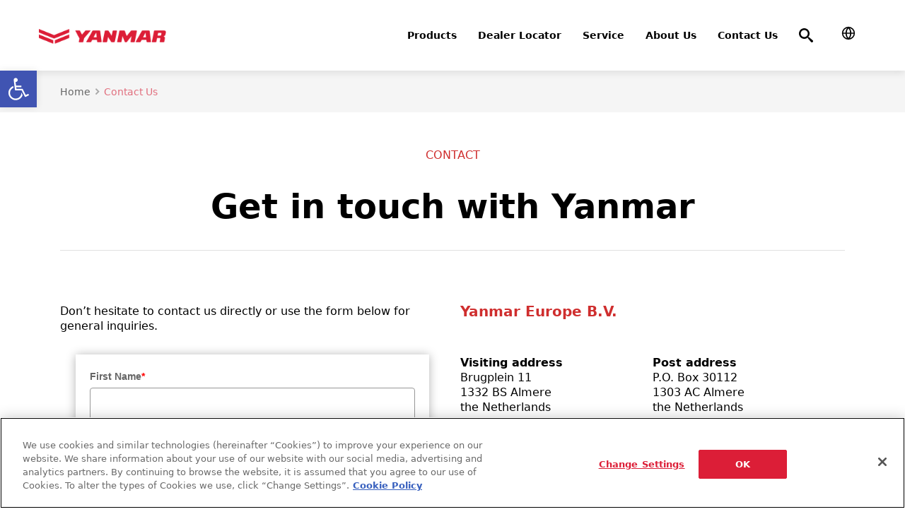

--- FILE ---
content_type: text/html; charset=UTF-8
request_url: https://www.yanmar.com/eu/industrial/contact-us/
body_size: 28195
content:
<!DOCTYPE html>
<html class="no-js" lang="en_US" prefix="og: http://ogp.me/ns#">
<head>
  <meta charset="UTF-8" />
  <meta name="viewport" content="width=device-width, initial-scale=1">
  <script>document.documentElement.classList.remove("no-js");</script>
    <link rel="pingback" href="https://www.yanmar.com/eu/industrial/xmlrpc.php">
  
  <meta name='robots' content='index, follow, max-image-preview:large, max-snippet:-1, max-video-preview:-1' />
<link rel="alternate" hreflang="en" href="https://www.yanmar.com/eu/industrial/contact-us/" />
<link rel="alternate" hreflang="it" href="https://www.yanmar.com/eu/industrial/it/contact-us/" />
<link rel="alternate" hreflang="x-default" href="https://www.yanmar.com/eu/industrial/contact-us/" />

	<!-- This site is optimized with the Yoast SEO Premium plugin v24.0 (Yoast SEO v26.8) - https://yoast.com/product/yoast-seo-premium-wordpress/ -->
	<title>Contact Us - Yanmar Europe Industrial</title>
	<meta name="description" content="Contact us today with all of your YANMAR Europe questions/concerns. One of our customer service representatives will help you get the answers." />
	<link rel="canonical" href="https://www.yanmar.com/eu/industrial/contact-us/" />
	<meta property="og:locale" content="en_US" />
	<meta property="og:type" content="article" />
	<meta property="og:title" content="Contact Us" />
	<meta property="og:description" content="Contact us today with all of your YANMAR Europe questions/concerns. One of our customer service representatives will help you get the answers." />
	<meta property="og:url" content="https://www.yanmar.com/eu/industrial/contact-us/" />
	<meta property="og:site_name" content="Yanmar Europe Industrial" />
	<meta property="article:publisher" content="https://www.facebook.com/yanmar.eu/" />
	<meta property="article:modified_time" content="2024-10-02T12:39:52+00:00" />
	<meta property="og:image" content="https://www.yanmar.com/eu/careers/wp-content/uploads/sites/15/2024/07/linkedin-210x210-2.png" />
	<meta name="twitter:card" content="summary_large_image" />
	<meta name="twitter:label1" content="Est. reading time" />
	<meta name="twitter:data1" content="1 minute" />
	<script type="application/ld+json" class="yoast-schema-graph">{"@context":"https://schema.org","@graph":[{"@type":"WebPage","@id":"https://www.yanmar.com/eu/industrial/contact-us/","url":"https://www.yanmar.com/eu/industrial/contact-us/","name":"Contact Us - Yanmar Europe Industrial","isPartOf":{"@id":"https://www.yanmar.com/eu/industrial/#website"},"primaryImageOfPage":{"@id":"https://www.yanmar.com/eu/industrial/contact-us/#primaryimage"},"image":{"@id":"https://www.yanmar.com/eu/industrial/contact-us/#primaryimage"},"thumbnailUrl":"https://www.yanmar.com/eu/careers/wp-content/uploads/sites/15/2024/07/linkedin-210x210-2.png","datePublished":"2020-02-25T14:48:10+00:00","dateModified":"2024-10-02T12:39:52+00:00","description":"Contact us today with all of your YANMAR Europe questions/concerns. One of our customer service representatives will help you get the answers.","breadcrumb":{"@id":"https://www.yanmar.com/eu/industrial/contact-us/#breadcrumb"},"inLanguage":"en-US","potentialAction":[{"@type":"ReadAction","target":["https://www.yanmar.com/eu/industrial/contact-us/"]}]},{"@type":"ImageObject","inLanguage":"en-US","@id":"https://www.yanmar.com/eu/industrial/contact-us/#primaryimage","url":"https://www.yanmar.com/eu/careers/wp-content/uploads/sites/15/2024/07/linkedin-210x210-2.png","contentUrl":"https://www.yanmar.com/eu/careers/wp-content/uploads/sites/15/2024/07/linkedin-210x210-2.png"},{"@type":"BreadcrumbList","@id":"https://www.yanmar.com/eu/industrial/contact-us/#breadcrumb","itemListElement":[{"@type":"ListItem","position":1,"name":"Home","item":"https://www.yanmar.com/eu/industrial/"},{"@type":"ListItem","position":2,"name":"Contact Us"}]},{"@type":"WebSite","@id":"https://www.yanmar.com/eu/industrial/#website","url":"https://www.yanmar.com/eu/industrial/","name":"Yanmar Europe Industrial","description":"","publisher":{"@id":"https://www.yanmar.com/eu/industrial/#organization"},"potentialAction":[{"@type":"SearchAction","target":{"@type":"EntryPoint","urlTemplate":"https://www.yanmar.com/eu/industrial/?s={search_term_string}"},"query-input":{"@type":"PropertyValueSpecification","valueRequired":true,"valueName":"search_term_string"}}],"inLanguage":"en-US"},{"@type":"Organization","@id":"https://www.yanmar.com/eu/industrial/#organization","name":"Yanmar Europe","alternateName":"Yanmar","url":"https://www.yanmar.com/eu/industrial/","logo":{"@type":"ImageObject","inLanguage":"en-US","@id":"https://www.yanmar.com/eu/industrial/#/schema/logo/image/","url":"https://www.yanmar.com/eu/industrial/wp-content/uploads/sites/11/2024/10/Y_newcolor_FLYING-Y_vertical-red-tranparant.jpg","contentUrl":"https://www.yanmar.com/eu/industrial/wp-content/uploads/sites/11/2024/10/Y_newcolor_FLYING-Y_vertical-red-tranparant.jpg","width":696,"height":696,"caption":"Yanmar Europe"},"image":{"@id":"https://www.yanmar.com/eu/industrial/#/schema/logo/image/"},"sameAs":["https://www.facebook.com/yanmar.eu/"]}]}</script>
	<!-- / Yoast SEO Premium plugin. -->


<link rel='dns-prefetch' href='//www.yanmar.com' />
<style id='wp-img-auto-sizes-contain-inline-css' type='text/css'>
img:is([sizes=auto i],[sizes^="auto," i]){contain-intrinsic-size:3000px 1500px}
/*# sourceURL=wp-img-auto-sizes-contain-inline-css */
</style>

<style id='wp-emoji-styles-inline-css' type='text/css'>

	img.wp-smiley, img.emoji {
		display: inline !important;
		border: none !important;
		box-shadow: none !important;
		height: 1em !important;
		width: 1em !important;
		margin: 0 0.07em !important;
		vertical-align: -0.1em !important;
		background: none !important;
		padding: 0 !important;
	}
/*# sourceURL=wp-emoji-styles-inline-css */
</style>
<link rel='stylesheet' id='wp-block-library-css' href='https://www.yanmar.com/eu/industrial/wp-includes/css/dist/block-library/style.min.css' type='text/css' media='all' />
<style id='wp-block-button-inline-css' type='text/css'>
.wp-block-button__link{align-content:center;box-sizing:border-box;cursor:pointer;display:inline-block;height:100%;text-align:center;word-break:break-word}.wp-block-button__link.aligncenter{text-align:center}.wp-block-button__link.alignright{text-align:right}:where(.wp-block-button__link){border-radius:9999px;box-shadow:none;padding:calc(.667em + 2px) calc(1.333em + 2px);text-decoration:none}.wp-block-button[style*=text-decoration] .wp-block-button__link{text-decoration:inherit}.wp-block-buttons>.wp-block-button.has-custom-width{max-width:none}.wp-block-buttons>.wp-block-button.has-custom-width .wp-block-button__link{width:100%}.wp-block-buttons>.wp-block-button.has-custom-font-size .wp-block-button__link{font-size:inherit}.wp-block-buttons>.wp-block-button.wp-block-button__width-25{width:calc(25% - var(--wp--style--block-gap, .5em)*.75)}.wp-block-buttons>.wp-block-button.wp-block-button__width-50{width:calc(50% - var(--wp--style--block-gap, .5em)*.5)}.wp-block-buttons>.wp-block-button.wp-block-button__width-75{width:calc(75% - var(--wp--style--block-gap, .5em)*.25)}.wp-block-buttons>.wp-block-button.wp-block-button__width-100{flex-basis:100%;width:100%}.wp-block-buttons.is-vertical>.wp-block-button.wp-block-button__width-25{width:25%}.wp-block-buttons.is-vertical>.wp-block-button.wp-block-button__width-50{width:50%}.wp-block-buttons.is-vertical>.wp-block-button.wp-block-button__width-75{width:75%}.wp-block-button.is-style-squared,.wp-block-button__link.wp-block-button.is-style-squared{border-radius:0}.wp-block-button.no-border-radius,.wp-block-button__link.no-border-radius{border-radius:0!important}:root :where(.wp-block-button .wp-block-button__link.is-style-outline),:root :where(.wp-block-button.is-style-outline>.wp-block-button__link){border:2px solid;padding:.667em 1.333em}:root :where(.wp-block-button .wp-block-button__link.is-style-outline:not(.has-text-color)),:root :where(.wp-block-button.is-style-outline>.wp-block-button__link:not(.has-text-color)){color:currentColor}:root :where(.wp-block-button .wp-block-button__link.is-style-outline:not(.has-background)),:root :where(.wp-block-button.is-style-outline>.wp-block-button__link:not(.has-background)){background-color:initial;background-image:none}
/*# sourceURL=https://www.yanmar.com/eu/industrial/wp-includes/blocks/button/style.min.css */
</style>
<style id='wp-block-heading-inline-css' type='text/css'>
h1:where(.wp-block-heading).has-background,h2:where(.wp-block-heading).has-background,h3:where(.wp-block-heading).has-background,h4:where(.wp-block-heading).has-background,h5:where(.wp-block-heading).has-background,h6:where(.wp-block-heading).has-background{padding:1.25em 2.375em}h1.has-text-align-left[style*=writing-mode]:where([style*=vertical-lr]),h1.has-text-align-right[style*=writing-mode]:where([style*=vertical-rl]),h2.has-text-align-left[style*=writing-mode]:where([style*=vertical-lr]),h2.has-text-align-right[style*=writing-mode]:where([style*=vertical-rl]),h3.has-text-align-left[style*=writing-mode]:where([style*=vertical-lr]),h3.has-text-align-right[style*=writing-mode]:where([style*=vertical-rl]),h4.has-text-align-left[style*=writing-mode]:where([style*=vertical-lr]),h4.has-text-align-right[style*=writing-mode]:where([style*=vertical-rl]),h5.has-text-align-left[style*=writing-mode]:where([style*=vertical-lr]),h5.has-text-align-right[style*=writing-mode]:where([style*=vertical-rl]),h6.has-text-align-left[style*=writing-mode]:where([style*=vertical-lr]),h6.has-text-align-right[style*=writing-mode]:where([style*=vertical-rl]){rotate:180deg}
/*# sourceURL=https://www.yanmar.com/eu/industrial/wp-includes/blocks/heading/style.min.css */
</style>
<style id='wp-block-image-inline-css' type='text/css'>
.wp-block-image>a,.wp-block-image>figure>a{display:inline-block}.wp-block-image img{box-sizing:border-box;height:auto;max-width:100%;vertical-align:bottom}@media not (prefers-reduced-motion){.wp-block-image img.hide{visibility:hidden}.wp-block-image img.show{animation:show-content-image .4s}}.wp-block-image[style*=border-radius] img,.wp-block-image[style*=border-radius]>a{border-radius:inherit}.wp-block-image.has-custom-border img{box-sizing:border-box}.wp-block-image.aligncenter{text-align:center}.wp-block-image.alignfull>a,.wp-block-image.alignwide>a{width:100%}.wp-block-image.alignfull img,.wp-block-image.alignwide img{height:auto;width:100%}.wp-block-image .aligncenter,.wp-block-image .alignleft,.wp-block-image .alignright,.wp-block-image.aligncenter,.wp-block-image.alignleft,.wp-block-image.alignright{display:table}.wp-block-image .aligncenter>figcaption,.wp-block-image .alignleft>figcaption,.wp-block-image .alignright>figcaption,.wp-block-image.aligncenter>figcaption,.wp-block-image.alignleft>figcaption,.wp-block-image.alignright>figcaption{caption-side:bottom;display:table-caption}.wp-block-image .alignleft{float:left;margin:.5em 1em .5em 0}.wp-block-image .alignright{float:right;margin:.5em 0 .5em 1em}.wp-block-image .aligncenter{margin-left:auto;margin-right:auto}.wp-block-image :where(figcaption){margin-bottom:1em;margin-top:.5em}.wp-block-image.is-style-circle-mask img{border-radius:9999px}@supports ((-webkit-mask-image:none) or (mask-image:none)) or (-webkit-mask-image:none){.wp-block-image.is-style-circle-mask img{border-radius:0;-webkit-mask-image:url('data:image/svg+xml;utf8,<svg viewBox="0 0 100 100" xmlns="http://www.w3.org/2000/svg"><circle cx="50" cy="50" r="50"/></svg>');mask-image:url('data:image/svg+xml;utf8,<svg viewBox="0 0 100 100" xmlns="http://www.w3.org/2000/svg"><circle cx="50" cy="50" r="50"/></svg>');mask-mode:alpha;-webkit-mask-position:center;mask-position:center;-webkit-mask-repeat:no-repeat;mask-repeat:no-repeat;-webkit-mask-size:contain;mask-size:contain}}:root :where(.wp-block-image.is-style-rounded img,.wp-block-image .is-style-rounded img){border-radius:9999px}.wp-block-image figure{margin:0}.wp-lightbox-container{display:flex;flex-direction:column;position:relative}.wp-lightbox-container img{cursor:zoom-in}.wp-lightbox-container img:hover+button{opacity:1}.wp-lightbox-container button{align-items:center;backdrop-filter:blur(16px) saturate(180%);background-color:#5a5a5a40;border:none;border-radius:4px;cursor:zoom-in;display:flex;height:20px;justify-content:center;opacity:0;padding:0;position:absolute;right:16px;text-align:center;top:16px;width:20px;z-index:100}@media not (prefers-reduced-motion){.wp-lightbox-container button{transition:opacity .2s ease}}.wp-lightbox-container button:focus-visible{outline:3px auto #5a5a5a40;outline:3px auto -webkit-focus-ring-color;outline-offset:3px}.wp-lightbox-container button:hover{cursor:pointer;opacity:1}.wp-lightbox-container button:focus{opacity:1}.wp-lightbox-container button:focus,.wp-lightbox-container button:hover,.wp-lightbox-container button:not(:hover):not(:active):not(.has-background){background-color:#5a5a5a40;border:none}.wp-lightbox-overlay{box-sizing:border-box;cursor:zoom-out;height:100vh;left:0;overflow:hidden;position:fixed;top:0;visibility:hidden;width:100%;z-index:100000}.wp-lightbox-overlay .close-button{align-items:center;cursor:pointer;display:flex;justify-content:center;min-height:40px;min-width:40px;padding:0;position:absolute;right:calc(env(safe-area-inset-right) + 16px);top:calc(env(safe-area-inset-top) + 16px);z-index:5000000}.wp-lightbox-overlay .close-button:focus,.wp-lightbox-overlay .close-button:hover,.wp-lightbox-overlay .close-button:not(:hover):not(:active):not(.has-background){background:none;border:none}.wp-lightbox-overlay .lightbox-image-container{height:var(--wp--lightbox-container-height);left:50%;overflow:hidden;position:absolute;top:50%;transform:translate(-50%,-50%);transform-origin:top left;width:var(--wp--lightbox-container-width);z-index:9999999999}.wp-lightbox-overlay .wp-block-image{align-items:center;box-sizing:border-box;display:flex;height:100%;justify-content:center;margin:0;position:relative;transform-origin:0 0;width:100%;z-index:3000000}.wp-lightbox-overlay .wp-block-image img{height:var(--wp--lightbox-image-height);min-height:var(--wp--lightbox-image-height);min-width:var(--wp--lightbox-image-width);width:var(--wp--lightbox-image-width)}.wp-lightbox-overlay .wp-block-image figcaption{display:none}.wp-lightbox-overlay button{background:none;border:none}.wp-lightbox-overlay .scrim{background-color:#fff;height:100%;opacity:.9;position:absolute;width:100%;z-index:2000000}.wp-lightbox-overlay.active{visibility:visible}@media not (prefers-reduced-motion){.wp-lightbox-overlay.active{animation:turn-on-visibility .25s both}.wp-lightbox-overlay.active img{animation:turn-on-visibility .35s both}.wp-lightbox-overlay.show-closing-animation:not(.active){animation:turn-off-visibility .35s both}.wp-lightbox-overlay.show-closing-animation:not(.active) img{animation:turn-off-visibility .25s both}.wp-lightbox-overlay.zoom.active{animation:none;opacity:1;visibility:visible}.wp-lightbox-overlay.zoom.active .lightbox-image-container{animation:lightbox-zoom-in .4s}.wp-lightbox-overlay.zoom.active .lightbox-image-container img{animation:none}.wp-lightbox-overlay.zoom.active .scrim{animation:turn-on-visibility .4s forwards}.wp-lightbox-overlay.zoom.show-closing-animation:not(.active){animation:none}.wp-lightbox-overlay.zoom.show-closing-animation:not(.active) .lightbox-image-container{animation:lightbox-zoom-out .4s}.wp-lightbox-overlay.zoom.show-closing-animation:not(.active) .lightbox-image-container img{animation:none}.wp-lightbox-overlay.zoom.show-closing-animation:not(.active) .scrim{animation:turn-off-visibility .4s forwards}}@keyframes show-content-image{0%{visibility:hidden}99%{visibility:hidden}to{visibility:visible}}@keyframes turn-on-visibility{0%{opacity:0}to{opacity:1}}@keyframes turn-off-visibility{0%{opacity:1;visibility:visible}99%{opacity:0;visibility:visible}to{opacity:0;visibility:hidden}}@keyframes lightbox-zoom-in{0%{transform:translate(calc((-100vw + var(--wp--lightbox-scrollbar-width))/2 + var(--wp--lightbox-initial-left-position)),calc(-50vh + var(--wp--lightbox-initial-top-position))) scale(var(--wp--lightbox-scale))}to{transform:translate(-50%,-50%) scale(1)}}@keyframes lightbox-zoom-out{0%{transform:translate(-50%,-50%) scale(1);visibility:visible}99%{visibility:visible}to{transform:translate(calc((-100vw + var(--wp--lightbox-scrollbar-width))/2 + var(--wp--lightbox-initial-left-position)),calc(-50vh + var(--wp--lightbox-initial-top-position))) scale(var(--wp--lightbox-scale));visibility:hidden}}
/*# sourceURL=https://www.yanmar.com/eu/industrial/wp-includes/blocks/image/style.min.css */
</style>
<style id='wp-block-buttons-inline-css' type='text/css'>
.wp-block-buttons{box-sizing:border-box}.wp-block-buttons.is-vertical{flex-direction:column}.wp-block-buttons.is-vertical>.wp-block-button:last-child{margin-bottom:0}.wp-block-buttons>.wp-block-button{display:inline-block;margin:0}.wp-block-buttons.is-content-justification-left{justify-content:flex-start}.wp-block-buttons.is-content-justification-left.is-vertical{align-items:flex-start}.wp-block-buttons.is-content-justification-center{justify-content:center}.wp-block-buttons.is-content-justification-center.is-vertical{align-items:center}.wp-block-buttons.is-content-justification-right{justify-content:flex-end}.wp-block-buttons.is-content-justification-right.is-vertical{align-items:flex-end}.wp-block-buttons.is-content-justification-space-between{justify-content:space-between}.wp-block-buttons.aligncenter{text-align:center}.wp-block-buttons:not(.is-content-justification-space-between,.is-content-justification-right,.is-content-justification-left,.is-content-justification-center) .wp-block-button.aligncenter{margin-left:auto;margin-right:auto;width:100%}.wp-block-buttons[style*=text-decoration] .wp-block-button,.wp-block-buttons[style*=text-decoration] .wp-block-button__link{text-decoration:inherit}.wp-block-buttons.has-custom-font-size .wp-block-button__link{font-size:inherit}.wp-block-buttons .wp-block-button__link{width:100%}.wp-block-button.aligncenter{text-align:center}
/*# sourceURL=https://www.yanmar.com/eu/industrial/wp-includes/blocks/buttons/style.min.css */
</style>
<style id='wp-block-columns-inline-css' type='text/css'>
.wp-block-columns{box-sizing:border-box;display:flex;flex-wrap:wrap!important}@media (min-width:782px){.wp-block-columns{flex-wrap:nowrap!important}}.wp-block-columns{align-items:normal!important}.wp-block-columns.are-vertically-aligned-top{align-items:flex-start}.wp-block-columns.are-vertically-aligned-center{align-items:center}.wp-block-columns.are-vertically-aligned-bottom{align-items:flex-end}@media (max-width:781px){.wp-block-columns:not(.is-not-stacked-on-mobile)>.wp-block-column{flex-basis:100%!important}}@media (min-width:782px){.wp-block-columns:not(.is-not-stacked-on-mobile)>.wp-block-column{flex-basis:0;flex-grow:1}.wp-block-columns:not(.is-not-stacked-on-mobile)>.wp-block-column[style*=flex-basis]{flex-grow:0}}.wp-block-columns.is-not-stacked-on-mobile{flex-wrap:nowrap!important}.wp-block-columns.is-not-stacked-on-mobile>.wp-block-column{flex-basis:0;flex-grow:1}.wp-block-columns.is-not-stacked-on-mobile>.wp-block-column[style*=flex-basis]{flex-grow:0}:where(.wp-block-columns){margin-bottom:1.75em}:where(.wp-block-columns.has-background){padding:1.25em 2.375em}.wp-block-column{flex-grow:1;min-width:0;overflow-wrap:break-word;word-break:break-word}.wp-block-column.is-vertically-aligned-top{align-self:flex-start}.wp-block-column.is-vertically-aligned-center{align-self:center}.wp-block-column.is-vertically-aligned-bottom{align-self:flex-end}.wp-block-column.is-vertically-aligned-stretch{align-self:stretch}.wp-block-column.is-vertically-aligned-bottom,.wp-block-column.is-vertically-aligned-center,.wp-block-column.is-vertically-aligned-top{width:100%}
/*# sourceURL=https://www.yanmar.com/eu/industrial/wp-includes/blocks/columns/style.min.css */
</style>
<style id='wp-block-group-inline-css' type='text/css'>
.wp-block-group{box-sizing:border-box}:where(.wp-block-group.wp-block-group-is-layout-constrained){position:relative}
/*# sourceURL=https://www.yanmar.com/eu/industrial/wp-includes/blocks/group/style.min.css */
</style>
<style id='wp-block-paragraph-inline-css' type='text/css'>
.is-small-text{font-size:.875em}.is-regular-text{font-size:1em}.is-large-text{font-size:2.25em}.is-larger-text{font-size:3em}.has-drop-cap:not(:focus):first-letter{float:left;font-size:8.4em;font-style:normal;font-weight:100;line-height:.68;margin:.05em .1em 0 0;text-transform:uppercase}body.rtl .has-drop-cap:not(:focus):first-letter{float:none;margin-left:.1em}p.has-drop-cap.has-background{overflow:hidden}:root :where(p.has-background){padding:1.25em 2.375em}:where(p.has-text-color:not(.has-link-color)) a{color:inherit}p.has-text-align-left[style*="writing-mode:vertical-lr"],p.has-text-align-right[style*="writing-mode:vertical-rl"]{rotate:180deg}
/*# sourceURL=https://www.yanmar.com/eu/industrial/wp-includes/blocks/paragraph/style.min.css */
</style>
<style id='wp-block-separator-inline-css' type='text/css'>
@charset "UTF-8";.wp-block-separator{border:none;border-top:2px solid}:root :where(.wp-block-separator.is-style-dots){height:auto;line-height:1;text-align:center}:root :where(.wp-block-separator.is-style-dots):before{color:currentColor;content:"···";font-family:serif;font-size:1.5em;letter-spacing:2em;padding-left:2em}.wp-block-separator.is-style-dots{background:none!important;border:none!important}
/*# sourceURL=https://www.yanmar.com/eu/industrial/wp-includes/blocks/separator/style.min.css */
</style>
<style id='wp-block-spacer-inline-css' type='text/css'>
.wp-block-spacer{clear:both}
/*# sourceURL=https://www.yanmar.com/eu/industrial/wp-includes/blocks/spacer/style.min.css */
</style>
<style id='global-styles-inline-css' type='text/css'>
:root{--wp--preset--aspect-ratio--square: 1;--wp--preset--aspect-ratio--4-3: 4/3;--wp--preset--aspect-ratio--3-4: 3/4;--wp--preset--aspect-ratio--3-2: 3/2;--wp--preset--aspect-ratio--2-3: 2/3;--wp--preset--aspect-ratio--16-9: 16/9;--wp--preset--aspect-ratio--9-16: 9/16;--wp--preset--color--black: #000000;--wp--preset--color--cyan-bluish-gray: #abb8c3;--wp--preset--color--white: #ffffff;--wp--preset--color--pale-pink: #f78da7;--wp--preset--color--vivid-red: #cf2e2e;--wp--preset--color--luminous-vivid-orange: #ff6900;--wp--preset--color--luminous-vivid-amber: #fcb900;--wp--preset--color--light-green-cyan: #7bdcb5;--wp--preset--color--vivid-green-cyan: #00d084;--wp--preset--color--pale-cyan-blue: #8ed1fc;--wp--preset--color--vivid-cyan-blue: #0693e3;--wp--preset--color--vivid-purple: #9b51e0;--wp--preset--color--primary: #DC1E37;--wp--preset--color--error: #f0002e;--wp--preset--color--success: #58be23;--wp--preset--color--dark-grey: #1e1e1e;--wp--preset--color--grey: #4a4a4a;--wp--preset--color--medium-grey: #e5e5e5;--wp--preset--color--light-grey: #f2f2f2;--wp--preset--gradient--vivid-cyan-blue-to-vivid-purple: linear-gradient(135deg,rgb(6,147,227) 0%,rgb(155,81,224) 100%);--wp--preset--gradient--light-green-cyan-to-vivid-green-cyan: linear-gradient(135deg,rgb(122,220,180) 0%,rgb(0,208,130) 100%);--wp--preset--gradient--luminous-vivid-amber-to-luminous-vivid-orange: linear-gradient(135deg,rgb(252,185,0) 0%,rgb(255,105,0) 100%);--wp--preset--gradient--luminous-vivid-orange-to-vivid-red: linear-gradient(135deg,rgb(255,105,0) 0%,rgb(207,46,46) 100%);--wp--preset--gradient--very-light-gray-to-cyan-bluish-gray: linear-gradient(135deg,rgb(238,238,238) 0%,rgb(169,184,195) 100%);--wp--preset--gradient--cool-to-warm-spectrum: linear-gradient(135deg,rgb(74,234,220) 0%,rgb(151,120,209) 20%,rgb(207,42,186) 40%,rgb(238,44,130) 60%,rgb(251,105,98) 80%,rgb(254,248,76) 100%);--wp--preset--gradient--blush-light-purple: linear-gradient(135deg,rgb(255,206,236) 0%,rgb(152,150,240) 100%);--wp--preset--gradient--blush-bordeaux: linear-gradient(135deg,rgb(254,205,165) 0%,rgb(254,45,45) 50%,rgb(107,0,62) 100%);--wp--preset--gradient--luminous-dusk: linear-gradient(135deg,rgb(255,203,112) 0%,rgb(199,81,192) 50%,rgb(65,88,208) 100%);--wp--preset--gradient--pale-ocean: linear-gradient(135deg,rgb(255,245,203) 0%,rgb(182,227,212) 50%,rgb(51,167,181) 100%);--wp--preset--gradient--electric-grass: linear-gradient(135deg,rgb(202,248,128) 0%,rgb(113,206,126) 100%);--wp--preset--gradient--midnight: linear-gradient(135deg,rgb(2,3,129) 0%,rgb(40,116,252) 100%);--wp--preset--font-size--small: 13px;--wp--preset--font-size--medium: 20px;--wp--preset--font-size--large: 36px;--wp--preset--font-size--x-large: 42px;--wp--preset--spacing--20: 0.44rem;--wp--preset--spacing--30: 0.67rem;--wp--preset--spacing--40: 1rem;--wp--preset--spacing--50: 1.5rem;--wp--preset--spacing--60: 2.25rem;--wp--preset--spacing--70: 3.38rem;--wp--preset--spacing--80: 5.06rem;--wp--preset--shadow--natural: 6px 6px 9px rgba(0, 0, 0, 0.2);--wp--preset--shadow--deep: 12px 12px 50px rgba(0, 0, 0, 0.4);--wp--preset--shadow--sharp: 6px 6px 0px rgba(0, 0, 0, 0.2);--wp--preset--shadow--outlined: 6px 6px 0px -3px rgb(255, 255, 255), 6px 6px rgb(0, 0, 0);--wp--preset--shadow--crisp: 6px 6px 0px rgb(0, 0, 0);}:where(.is-layout-flex){gap: 0.5em;}:where(.is-layout-grid){gap: 0.5em;}body .is-layout-flex{display: flex;}.is-layout-flex{flex-wrap: wrap;align-items: center;}.is-layout-flex > :is(*, div){margin: 0;}body .is-layout-grid{display: grid;}.is-layout-grid > :is(*, div){margin: 0;}:where(.wp-block-columns.is-layout-flex){gap: 2em;}:where(.wp-block-columns.is-layout-grid){gap: 2em;}:where(.wp-block-post-template.is-layout-flex){gap: 1.25em;}:where(.wp-block-post-template.is-layout-grid){gap: 1.25em;}.has-black-color{color: var(--wp--preset--color--black) !important;}.has-cyan-bluish-gray-color{color: var(--wp--preset--color--cyan-bluish-gray) !important;}.has-white-color{color: var(--wp--preset--color--white) !important;}.has-pale-pink-color{color: var(--wp--preset--color--pale-pink) !important;}.has-vivid-red-color{color: var(--wp--preset--color--vivid-red) !important;}.has-luminous-vivid-orange-color{color: var(--wp--preset--color--luminous-vivid-orange) !important;}.has-luminous-vivid-amber-color{color: var(--wp--preset--color--luminous-vivid-amber) !important;}.has-light-green-cyan-color{color: var(--wp--preset--color--light-green-cyan) !important;}.has-vivid-green-cyan-color{color: var(--wp--preset--color--vivid-green-cyan) !important;}.has-pale-cyan-blue-color{color: var(--wp--preset--color--pale-cyan-blue) !important;}.has-vivid-cyan-blue-color{color: var(--wp--preset--color--vivid-cyan-blue) !important;}.has-vivid-purple-color{color: var(--wp--preset--color--vivid-purple) !important;}.has-black-background-color{background-color: var(--wp--preset--color--black) !important;}.has-cyan-bluish-gray-background-color{background-color: var(--wp--preset--color--cyan-bluish-gray) !important;}.has-white-background-color{background-color: var(--wp--preset--color--white) !important;}.has-pale-pink-background-color{background-color: var(--wp--preset--color--pale-pink) !important;}.has-vivid-red-background-color{background-color: var(--wp--preset--color--vivid-red) !important;}.has-luminous-vivid-orange-background-color{background-color: var(--wp--preset--color--luminous-vivid-orange) !important;}.has-luminous-vivid-amber-background-color{background-color: var(--wp--preset--color--luminous-vivid-amber) !important;}.has-light-green-cyan-background-color{background-color: var(--wp--preset--color--light-green-cyan) !important;}.has-vivid-green-cyan-background-color{background-color: var(--wp--preset--color--vivid-green-cyan) !important;}.has-pale-cyan-blue-background-color{background-color: var(--wp--preset--color--pale-cyan-blue) !important;}.has-vivid-cyan-blue-background-color{background-color: var(--wp--preset--color--vivid-cyan-blue) !important;}.has-vivid-purple-background-color{background-color: var(--wp--preset--color--vivid-purple) !important;}.has-black-border-color{border-color: var(--wp--preset--color--black) !important;}.has-cyan-bluish-gray-border-color{border-color: var(--wp--preset--color--cyan-bluish-gray) !important;}.has-white-border-color{border-color: var(--wp--preset--color--white) !important;}.has-pale-pink-border-color{border-color: var(--wp--preset--color--pale-pink) !important;}.has-vivid-red-border-color{border-color: var(--wp--preset--color--vivid-red) !important;}.has-luminous-vivid-orange-border-color{border-color: var(--wp--preset--color--luminous-vivid-orange) !important;}.has-luminous-vivid-amber-border-color{border-color: var(--wp--preset--color--luminous-vivid-amber) !important;}.has-light-green-cyan-border-color{border-color: var(--wp--preset--color--light-green-cyan) !important;}.has-vivid-green-cyan-border-color{border-color: var(--wp--preset--color--vivid-green-cyan) !important;}.has-pale-cyan-blue-border-color{border-color: var(--wp--preset--color--pale-cyan-blue) !important;}.has-vivid-cyan-blue-border-color{border-color: var(--wp--preset--color--vivid-cyan-blue) !important;}.has-vivid-purple-border-color{border-color: var(--wp--preset--color--vivid-purple) !important;}.has-vivid-cyan-blue-to-vivid-purple-gradient-background{background: var(--wp--preset--gradient--vivid-cyan-blue-to-vivid-purple) !important;}.has-light-green-cyan-to-vivid-green-cyan-gradient-background{background: var(--wp--preset--gradient--light-green-cyan-to-vivid-green-cyan) !important;}.has-luminous-vivid-amber-to-luminous-vivid-orange-gradient-background{background: var(--wp--preset--gradient--luminous-vivid-amber-to-luminous-vivid-orange) !important;}.has-luminous-vivid-orange-to-vivid-red-gradient-background{background: var(--wp--preset--gradient--luminous-vivid-orange-to-vivid-red) !important;}.has-very-light-gray-to-cyan-bluish-gray-gradient-background{background: var(--wp--preset--gradient--very-light-gray-to-cyan-bluish-gray) !important;}.has-cool-to-warm-spectrum-gradient-background{background: var(--wp--preset--gradient--cool-to-warm-spectrum) !important;}.has-blush-light-purple-gradient-background{background: var(--wp--preset--gradient--blush-light-purple) !important;}.has-blush-bordeaux-gradient-background{background: var(--wp--preset--gradient--blush-bordeaux) !important;}.has-luminous-dusk-gradient-background{background: var(--wp--preset--gradient--luminous-dusk) !important;}.has-pale-ocean-gradient-background{background: var(--wp--preset--gradient--pale-ocean) !important;}.has-electric-grass-gradient-background{background: var(--wp--preset--gradient--electric-grass) !important;}.has-midnight-gradient-background{background: var(--wp--preset--gradient--midnight) !important;}.has-small-font-size{font-size: var(--wp--preset--font-size--small) !important;}.has-medium-font-size{font-size: var(--wp--preset--font-size--medium) !important;}.has-large-font-size{font-size: var(--wp--preset--font-size--large) !important;}.has-x-large-font-size{font-size: var(--wp--preset--font-size--x-large) !important;}
:where(.wp-block-columns.is-layout-flex){gap: 2em;}:where(.wp-block-columns.is-layout-grid){gap: 2em;}
/*# sourceURL=global-styles-inline-css */
</style>
<style id='block-style-variation-styles-inline-css' type='text/css'>
:root :where(.wp-block-button.is-style-outline--1 .wp-block-button__link){background: transparent none;border-color: currentColor;border-width: 2px;border-style: solid;color: currentColor;padding-top: 0.667em;padding-right: 1.33em;padding-bottom: 0.667em;padding-left: 1.33em;}
/*# sourceURL=block-style-variation-styles-inline-css */
</style>
<style id='core-block-supports-inline-css' type='text/css'>
.wp-elements-52832e8dbf278d4ee9848c7034f30565 a:where(:not(.wp-element-button)){color:var(--wp--preset--color--vivid-red);}.wp-elements-6bab499a63483a93003f7909be93e728 a:where(:not(.wp-element-button)){color:var(--wp--preset--color--black);}.wp-elements-85b3e0fdf4641f0eddb07f3685ab5e57 a:where(:not(.wp-element-button)){color:var(--wp--preset--color--vivid-red);}.wp-container-core-columns-is-layout-9d6595d7{flex-wrap:nowrap;}.wp-elements-1ffad6e5a438460591b0ce9a31980723 a:where(:not(.wp-element-button)){color:var(--wp--preset--color--vivid-red);}.wp-container-core-buttons-is-layout-fdcfc74e{justify-content:flex-start;}
/*# sourceURL=core-block-supports-inline-css */
</style>

<style id='classic-theme-styles-inline-css' type='text/css'>
/*! This file is auto-generated */
.wp-block-button__link{color:#fff;background-color:#32373c;border-radius:9999px;box-shadow:none;text-decoration:none;padding:calc(.667em + 2px) calc(1.333em + 2px);font-size:1.125em}.wp-block-file__button{background:#32373c;color:#fff;text-decoration:none}
/*# sourceURL=/wp-includes/css/classic-themes.min.css */
</style>
<link rel='stylesheet' id='wpml-legacy-horizontal-list-0-css' href='https://www.yanmar.com/eu/industrial/wp-content/plugins/sitepress-multilingual-cms/templates/language-switchers/legacy-list-horizontal/style.min.css?ver=1' type='text/css' media='all' />
<style id='wpml-legacy-horizontal-list-0-inline-css' type='text/css'>
.wpml-ls-statics-footer a, .wpml-ls-statics-footer .wpml-ls-sub-menu a, .wpml-ls-statics-footer .wpml-ls-sub-menu a:link, .wpml-ls-statics-footer li:not(.wpml-ls-current-language) .wpml-ls-link, .wpml-ls-statics-footer li:not(.wpml-ls-current-language) .wpml-ls-link:link {color:#444444;background-color:#ffffff;}.wpml-ls-statics-footer .wpml-ls-sub-menu a:hover,.wpml-ls-statics-footer .wpml-ls-sub-menu a:focus, .wpml-ls-statics-footer .wpml-ls-sub-menu a:link:hover, .wpml-ls-statics-footer .wpml-ls-sub-menu a:link:focus {color:#000000;background-color:#eeeeee;}.wpml-ls-statics-footer .wpml-ls-current-language > a {color:#444444;background-color:#ffffff;}.wpml-ls-statics-footer .wpml-ls-current-language:hover>a, .wpml-ls-statics-footer .wpml-ls-current-language>a:focus {color:#000000;background-color:#eeeeee;}
/*# sourceURL=wpml-legacy-horizontal-list-0-inline-css */
</style>
<link rel='stylesheet' id='pojo-a11y-css' href='https://www.yanmar.com/eu/industrial/wp-content/plugins/pojo-accessibility/modules/legacy/assets/css/style.min.css?ver=1.0.0' type='text/css' media='all' />
<link rel='stylesheet' id='chisel-css' href='https://www.yanmar.com/eu/industrial/wp-content/themes/yanmar-chisel/dist/styles/main-f785abc917.css' type='text/css' media='all' />
<link rel='stylesheet' id='extranet-css' href='https://www.yanmar.com/eu/industrial/wp-content/themes/yanmar-chisel/dist/styles/extranet-9808faf4f4.css' type='text/css' media='all' />
<link rel='stylesheet' id='chisel-marine-css' href='https://www.yanmar.com/eu/industrial/wp-content/themes/yanmar-chisel/dist/styles/marine-a2af003b8a.css' type='text/css' media='all' />
<link rel='stylesheet' id='searchwp-results-page-css' href='https://www.yanmar.com/eu/industrial/wp-content/plugins/searchwp/assets/css/frontend/results-page.css?ver=4.3.9' type='text/css' media='all' />
<link rel='stylesheet' id='wp-featherlight-css' href='https://www.yanmar.com/eu/industrial/wp-content/plugins/wp-featherlight/css/wp-featherlight.min.css?ver=1.3.4' type='text/css' media='all' />
<style id='generateblocks-inline-css' type='text/css'>
:root{--gb-container-width:1100px;}.gb-container .wp-block-image img{vertical-align:middle;}.gb-grid-wrapper .wp-block-image{margin-bottom:0;}.gb-highlight{background:none;}.gb-shape{line-height:0;}
/*# sourceURL=generateblocks-inline-css */
</style>
<script type="text/javascript" id="wpml-cookie-js-extra">
/* <![CDATA[ */
var wpml_cookies = {"wp-wpml_current_language":{"value":"en","expires":1,"path":"/"}};
var wpml_cookies = {"wp-wpml_current_language":{"value":"en","expires":1,"path":"/"}};
//# sourceURL=wpml-cookie-js-extra
/* ]]> */
</script>
<script type="text/javascript" src="https://www.yanmar.com/eu/industrial/wp-content/plugins/sitepress-multilingual-cms/res/js/cookies/language-cookie.js?ver=486900" id="wpml-cookie-js" defer="defer" data-wp-strategy="defer"></script>
<script type="text/javascript" src="https://www.yanmar.com/eu/industrial/wp-content/themes/yanmar-chisel/dist/scripts/vendor-d31f8aeb41.js" id="jquery-js"></script>
<link rel="https://api.w.org/" href="https://www.yanmar.com/eu/industrial/wp-json/" /><link rel="alternate" title="JSON" type="application/json" href="https://www.yanmar.com/eu/industrial/wp-json/wp/v2/pages/2188" /><link rel="EditURI" type="application/rsd+xml" title="RSD" href="https://www.yanmar.com/eu/industrial/xmlrpc.php?rsd" />
<link rel='shortlink' href='https://www.yanmar.com/eu/industrial/?p=2188' />
<!-- Google Tag Manager /eu/industrial -->
<script>(function(w,d,s,l,i){w[l]=w[l]||[];w[l].push({'gtm.start':
new Date().getTime(),event:'gtm.js'});var f=d.getElementsByTagName(s)[0],
j=d.createElement(s),dl=l!='dataLayer'?'&l='+l:'';j.async=true;j.src=
'https://www.googletagmanager.com/gtm.js?id='+i+dl;f.parentNode.insertBefore(j,f);
})(window,document,'script','dataLayer','GTM-TTDL633');</script>
<!-- End Google Tag Manager /eu/industrial  -->

<!-- Google Tag Manager -->
<script>(function(w,d,s,l,i){w[l]=w[l]||[];w[l].push({'gtm.start':
new Date().getTime(),event:'gtm.js'});var f=d.getElementsByTagName(s)[0],
j=d.createElement(s),dl=l!='dataLayer'?'&l='+l:'';j.async=true;j.src=
'https://www.googletagmanager.com/gtm.js?id='+i+dl;f.parentNode.insertBefore(j,f);
})(window,document,'script','dataLayer','GTM-K325VT');</script>
<!-- End Google Tag Manager -->

<script type="text/javascript">
    (function(c,l,a,r,i,t,y){
        c[a]=c[a]||function(){(c[a].q=c[a].q||[]).push(arguments)};
        t=l.createElement(r);t.async=1;t.src="https://www.clarity.ms/tag/"+i;
        y=l.getElementsByTagName(r)[0];y.parentNode.insertBefore(t,y);
    })(window, document, "clarity", "script", "h9h28o93vq");
</script><meta name="generator" content="WPML ver:4.8.6 stt:1,3,27;" />
<style type="text/css">
#pojo-a11y-toolbar .pojo-a11y-toolbar-toggle a{ background-color: #4054b2;	color: #ffffff;}
#pojo-a11y-toolbar .pojo-a11y-toolbar-overlay, #pojo-a11y-toolbar .pojo-a11y-toolbar-overlay ul.pojo-a11y-toolbar-items.pojo-a11y-links{ border-color: #4054b2;}
body.pojo-a11y-focusable a:focus{ outline-style: solid !important;	outline-width: 1px !important;	outline-color: #FF0000 !important;}
#pojo-a11y-toolbar{ top: 100px !important;}
#pojo-a11y-toolbar .pojo-a11y-toolbar-overlay{ background-color: #ffffff;}
#pojo-a11y-toolbar .pojo-a11y-toolbar-overlay ul.pojo-a11y-toolbar-items li.pojo-a11y-toolbar-item a, #pojo-a11y-toolbar .pojo-a11y-toolbar-overlay p.pojo-a11y-toolbar-title{ color: #333333;}
#pojo-a11y-toolbar .pojo-a11y-toolbar-overlay ul.pojo-a11y-toolbar-items li.pojo-a11y-toolbar-item a.active{ background-color: #4054b2;	color: #ffffff;}
@media (max-width: 767px) { #pojo-a11y-toolbar { top: 50px !important; } }</style>		<style type="text/css" id="wp-custom-css">
			.wp-block-social-links.aligncenter {
	margin: auto;
}		</style>
		
    
<script>(window.BOOMR_mq=window.BOOMR_mq||[]).push(["addVar",{"rua.upush":"false","rua.cpush":"true","rua.upre":"false","rua.cpre":"false","rua.uprl":"false","rua.cprl":"false","rua.cprf":"false","rua.trans":"SJ-ed9d583e-5826-4ba1-bfb4-f8fe3f1c817a","rua.cook":"false","rua.ims":"false","rua.ufprl":"false","rua.cfprl":"false","rua.isuxp":"false","rua.texp":"norulematch","rua.ceh":"false","rua.ueh":"false","rua.ieh.st":"0"}]);</script>
                              <script>!function(a){var e="https://s.go-mpulse.net/boomerang/",t="addEventListener";if("False"=="True")a.BOOMR_config=a.BOOMR_config||{},a.BOOMR_config.PageParams=a.BOOMR_config.PageParams||{},a.BOOMR_config.PageParams.pci=!0,e="https://s2.go-mpulse.net/boomerang/";if(window.BOOMR_API_key="PX4J7-5ZPYH-FKHV6-GRG7L-TEFRT",function(){function n(e){a.BOOMR_onload=e&&e.timeStamp||(new Date).getTime()}if(!a.BOOMR||!a.BOOMR.version&&!a.BOOMR.snippetExecuted){a.BOOMR=a.BOOMR||{},a.BOOMR.snippetExecuted=!0;var i,_,o,r=document.createElement("iframe");if(a[t])a[t]("load",n,!1);else if(a.attachEvent)a.attachEvent("onload",n);r.src="javascript:void(0)",r.title="",r.role="presentation",(r.frameElement||r).style.cssText="width:0;height:0;border:0;display:none;",o=document.getElementsByTagName("script")[0],o.parentNode.insertBefore(r,o);try{_=r.contentWindow.document}catch(O){i=document.domain,r.src="javascript:var d=document.open();d.domain='"+i+"';void(0);",_=r.contentWindow.document}_.open()._l=function(){var a=this.createElement("script");if(i)this.domain=i;a.id="boomr-if-as",a.src=e+"PX4J7-5ZPYH-FKHV6-GRG7L-TEFRT",BOOMR_lstart=(new Date).getTime(),this.body.appendChild(a)},_.write("<bo"+'dy onload="document._l();">'),_.close()}}(),"".length>0)if(a&&"performance"in a&&a.performance&&"function"==typeof a.performance.setResourceTimingBufferSize)a.performance.setResourceTimingBufferSize();!function(){if(BOOMR=a.BOOMR||{},BOOMR.plugins=BOOMR.plugins||{},!BOOMR.plugins.AK){var e="true"=="true"?1:0,t="",n="amheobqxhvuvi2l2zbxq-f-c744e9942-clientnsv4-s.akamaihd.net",i="false"=="true"?2:1,_={"ak.v":"39","ak.cp":"1159881","ak.ai":parseInt("351917",10),"ak.ol":"0","ak.cr":8,"ak.ipv":4,"ak.proto":"h2","ak.rid":"18d79a2a","ak.r":45721,"ak.a2":e,"ak.m":"x","ak.n":"essl","ak.bpcip":"3.14.71.0","ak.cport":34864,"ak.gh":"23.33.25.13","ak.quicv":"","ak.tlsv":"tls1.3","ak.0rtt":"","ak.0rtt.ed":"","ak.csrc":"-","ak.acc":"","ak.t":"1769654383","ak.ak":"hOBiQwZUYzCg5VSAfCLimQ==M/rp3jiQUe++o3TefYV0SD3sMDQ4ZOsvhSA2weGwlTsLYOcCEqf2cCQtwvLpxg5S7BE2G/bj2pqX6c+MU7ZEhLEipNQFlMPe+wnmFlZaieAh/DLdLNlB6KbjRUwBzMRRtZJGtFLRSwEyEldYw1w1OYq8yPlXQUXU4jb08kXzhYLO8ypY2jLOcJK38BqGptKTF2/mf4hVYUCDd31afZarCe4jKCLEBdp9pwXroyeTJbSmd5scDxc3ERVYV4jam0opmq+7d2udzDjpRLeSV6CtPDag/f/O3q4uWlsP/+fhjCnQNE+GjGARXvxgE5j1YowVCKNo6+FlcCYxUX5cutOE0yjR02D1I8DnojmY9zWp0wqfayFVdd/9GCPuoO0XkvsnjVn7hMNwHSgRGe4Juka+lHnS3s2U1FLhHzgne45Ip1A=","ak.pv":"147","ak.dpoabenc":"","ak.tf":i};if(""!==t)_["ak.ruds"]=t;var o={i:!1,av:function(e){var t="http.initiator";if(e&&(!e[t]||"spa_hard"===e[t]))_["ak.feo"]=void 0!==a.aFeoApplied?1:0,BOOMR.addVar(_)},rv:function(){var a=["ak.bpcip","ak.cport","ak.cr","ak.csrc","ak.gh","ak.ipv","ak.m","ak.n","ak.ol","ak.proto","ak.quicv","ak.tlsv","ak.0rtt","ak.0rtt.ed","ak.r","ak.acc","ak.t","ak.tf"];BOOMR.removeVar(a)}};BOOMR.plugins.AK={akVars:_,akDNSPreFetchDomain:n,init:function(){if(!o.i){var a=BOOMR.subscribe;a("before_beacon",o.av,null,null),a("onbeacon",o.rv,null,null),o.i=!0}return this},is_complete:function(){return!0}}}}()}(window);</script></head>

<body class="wp-singular page-template page-template-page-templates page-template-fixed-width page-template-page-templatesfixed-width-php page page-id-2188 page-parent wp-theme-yanmar-chisel multiple-domain-www-yanmar-com wp-featherlight-captions">
<!-- Google Tag Manager (noscript) /eu/industrial -->
<noscript><iframe src="https://www.googletagmanager.com/ns.html?id=GTM-TTDL633"
height="0" width="0" style="display:none;visibility:hidden"></iframe></noscript>
<!-- End Google Tag Manager (noscript) -->

<!-- Google Tag Manager (noscript) -->
<noscript><iframe src="https://www.googletagmanager.com/ns.html?id=GTM-K325VT"
height="0" width="0" style="display:none;visibility:hidden"></iframe></noscript>
<!-- End Google Tag Manager (noscript) -->
<svg aria-hidden="true" class="c-icons-inline" version="1.1"
     xmlns="http://www.w3.org/2000/svg"
>
  <defs>
    <symbol id="icon-twitter" viewBox="0 0 448 512">
      <title>
        Twitter
      </title>
      <path
        d="M400 32H48C21.5 32 0 53.5 0 80v352c0 26.5 21.5 48 48 48h352c26.5 0 48-21.5 48-48V80c0-26.5-21.5-48-48-48zm-48.9 158.8c.2 2.8.2 5.7.2 8.5 0 86.7-66 186.6-186.6 186.6-37.2 0-71.7-10.8-100.7-29.4 5.3.6 10.4.8 15.8.8 30.7 0 58.9-10.4 81.4-28-28.8-.6-53-19.5-61.3-45.5 10.1 1.5 19.2 1.5 29.6-1.2-30-6.1-52.5-32.5-52.5-64.4v-.8c8.7 4.9 18.9 7.9 29.6 8.3a65.447 65.447 0 0 1-29.2-54.6c0-12.2 3.2-23.4 8.9-33.1 32.3 39.8 80.8 65.8 135.2 68.6-9.3-44.5 24-80.6 64-80.6 18.9 0 35.9 7.9 47.9 20.7 14.8-2.8 29-8.3 41.6-15.8-4.9 15.2-15.2 28-28.8 36.1 13.2-1.4 26-5.1 37.8-10.2-8.9 13.1-20.1 24.7-32.9 34z" />
    </symbol>
    <symbol id="icon-facebook" viewBox="0 0 448 512">
      <title>
        Facebook
      </title>
      <path
        d="M400 32H48A48 48 0 0 0 0 80v352a48 48 0 0 0 48 48h137.25V327.69h-63V256h63v-54.64c0-62.15 37-96.48 93.67-96.48 27.14 0 55.52 4.84 55.52 4.84v61h-31.27c-30.81 0-40.42 19.12-40.42 38.73V256h68.78l-11 71.69h-57.78V480H400a48 48 0 0 0 48-48V80a48 48 0 0 0-48-48z" />
    </symbol>
    <symbol id="icon-linkedin" viewBox="0 0 448 512">
      <title>
        LinkedIn
      </title>
      <path
        d="M416 32H31.9C14.3 32 0 46.5 0 64.3v383.4C0 465.5 14.3 480 31.9 480H416c17.6 0 32-14.5 32-32.3V64.3c0-17.8-14.4-32.3-32-32.3zM135.4 416H69V202.2h66.5V416zm-33.2-243c-21.3 0-38.5-17.3-38.5-38.5S80.9 96 102.2 96c21.2 0 38.5 17.3 38.5 38.5 0 21.3-17.2 38.5-38.5 38.5zm282.1 243h-66.4V312c0-24.8-.5-56.7-34.5-56.7-34.6 0-39.9 27-39.9 54.9V416h-66.4V202.2h63.7v29.2h.9c8.9-16.8 30.6-34.5 62.9-34.5 67.2 0 79.7 44.3 79.7 101.9V416z" />
    </symbol>
    <symbol id="icon-envelope" viewBox="0 0 448 512">
      <title>
        Envelope
      </title>
      <path
        d="M400 32H48C21.49 32 0 53.49 0 80v352c0 26.51 21.49 48 48 48h352c26.51 0 48-21.49 48-48V80c0-26.51-21.49-48-48-48zM178.117 262.104C87.429 196.287 88.353 196.121 64 177.167V152c0-13.255 10.745-24 24-24h272c13.255 0 24 10.745 24 24v25.167c-24.371 18.969-23.434 19.124-114.117 84.938-10.5 7.655-31.392 26.12-45.883 25.894-14.503.218-35.367-18.227-45.883-25.895zM384 217.775V360c0 13.255-10.745 24-24 24H88c-13.255 0-24-10.745-24-24V217.775c13.958 10.794 33.329 25.236 95.303 70.214 14.162 10.341 37.975 32.145 64.694 32.01 26.887.134 51.037-22.041 64.72-32.025 61.958-44.965 81.325-59.406 95.283-70.199z" />
    </symbol>
    <symbol id="icon-phone" viewBox="0 0 448 512">
      <title>
        Phone
      </title>
      <path
        d="M400 32H48A48 48 0 0 0 0 80v352a48 48 0 0 0 48 48h352a48 48 0 0 0 48-48V80a48 48 0 0 0-48-48zm-16.39 307.37l-15 65A15 15 0 0 1 354 416C194 416 64 286.29 64 126a15.7 15.7 0 0 1 11.63-14.61l65-15A18.23 18.23 0 0 1 144 96a16.27 16.27 0 0 1 13.79 9.09l30 70A17.9 17.9 0 0 1 189 181a17 17 0 0 1-5.5 11.61l-37.89 31a231.91 231.91 0 0 0 110.78 110.78l31-37.89A17 17 0 0 1 299 291a17.85 17.85 0 0 1 5.91 1.21l70 30A16.25 16.25 0 0 1 384 336a17.41 17.41 0 0 1-.39 3.37z" />
    </symbol>
    <symbol id="icon-arrow" viewBox="0 0 38 38">
      <title>
        Arrow in circle
      </title>
      <path
        d="m37.4062 18.75c0 3.3398-.8906 6.3828-2.5234 9.2031s-3.8594 5.1211-6.6797 6.7539-5.9375 2.4492-9.2031 2.4492c-3.3398 0-6.3828-.8164-9.20312-2.4492s-5.1211-3.9336-6.75391-6.7539-2.44922-5.8633-2.44922-9.2031c0-3.2656.81641-6.3828 2.44922-9.20312s3.93359-5.04688 6.75391-6.67969 5.86332-2.52344 9.20312-2.52344c3.2656 0 6.3828.89063 9.2031 2.52344s5.0469 3.85937 6.6797 6.67969 2.5234 5.93752 2.5234 9.20312zm-18.4062 16.0312c2.8945 0 5.5664-.6679 8.0156-2.1523 2.4492-1.4101 4.3789-3.3398 5.8633-5.8633 1.4102-2.4492 2.1523-5.1211 2.1523-8.0156s-.7421-5.5664-2.1523-8.0156c-1.4844-2.44924-3.4141-4.37893-5.8633-5.86331-2.5234-1.41015-5.1953-2.15234-8.0898-2.15234-2.8946 0-5.5664.74219-8.0156 2.15234-2.44926 1.48438-4.37895 3.41407-5.78911 5.86331-1.48437 2.5234-2.15234 5.1953-2.15234 8.0898 0 2.8946.66797 5.5664 2.15234 8.0156 1.41016 2.4493 3.33985 4.379 5.86331 5.7891 2.4492 1.4844 5.1211 2.1523 8.0156 2.1523zm-.8906-6.9023h-.0742c.1484.2227.371.2969.6679.2969.2227 0 .4453-.0742.668-.2969l.5195-.4453c.1485-.1484.2227-.3711.2227-.668 0-.2226-.1485-.4453-.2969-.6679l-6.3086-6.086h14.1016c.2226 0 .4453-.0742.5937-.2226.1485-.1485.2969-.3711.2969-.668v-.7422c0-.2227-.1484-.4453-.2969-.5937-.1484-.1485-.3711-.2969-.5937-.2969h-14.1016l6.3086-6.1602c.1484-.1484.2969-.2969.2969-.5937 0-.2227-.1485-.4453-.2969-.668l-.4453-.51952c-.2227-.14844-.4453-.22266-.668-.22266-.2969 0-.4453.07422-.5937.22266l-8.6094 8.53512c-.14844.2227-.22266.4453-.22266.668 0 .2969.07422.4453.22266.5938z" />
    </symbol>
    <symbol id="icon-arrow-right" viewBox="0 0 24 24">
      <title>
        Arrow right
      </title>
      <path d="M12 3.984l8.016 8.016-8.016 8.016-1.406-1.406 5.578-5.625h-12.188v-1.969h12.188l-5.578-5.625z"></path>
    </symbol>
    <symbol id="icon-chevron-right" viewBox="0 0 20 20">
      <title>
        Chevron right
      </title>
      <path d="M9.163 4.516c0.418 0.408 4.502 4.695 4.502 4.695 0.223 0.219 0.335 0.504 0.335 0.789s-0.112 0.57-0.335 0.787c0 0-4.084 4.289-4.502 4.695-0.418 0.408-1.17 0.436-1.615 0-0.446-0.434-0.481-1.041 0-1.574l3.747-3.908-3.747-3.908c-0.481-0.533-0.446-1.141 0-1.576s1.197-0.409 1.615 0z"></path>
    </symbol>
    <symbol id="icon-search" viewBox="0 0 16 16">
      <title>
        Search
      </title>
      <path
        d="M15.504 13.616l-3.79-3.223c-.392-.353-.811-.514-1.149-.499a6 6 0 1 0-.672.672c-.016.338.146.757.499 1.149l3.223 3.79c.552.613 1.453.665 2.003.115s.498-1.452-.115-2.003zM6 10a4 4 0 1 1 0-8 4 4 0 0 1 0 8z" />
    </symbol>
    <symbol id="icon-play" viewBox="0 0 512 512">
      <title>
        Play
      </title>
      <path
        d="M371.7 238l-176-107c-15.8-8.8-35.7 2.5-35.7 21v208c0 18.4 19.8 29.8 35.7 21l176-101c16.4-9.1 16.4-32.8 0-42zM504 256C504 119 393 8 256 8S8 119 8 256s111 248 248 248 248-111 248-248zm-448 0c0-110.5 89.5-200 200-200s200 89.5 200 200-89.5 200-200 200S56 366.5 56 256z" />
    </symbol>
    <symbol id="icon-close" viewBox="0 0 24 24">
      <title>
        Close
      </title>
      <path stroke-linecap="round" stroke-linejoin="round" stroke-width="2" d="M6 18L18 6M6 6l12 12" />
    </symbol>
    <symbol id="icon-print" viewBox="0 0 512 512">
      <path
        d="m426.667 149.333v-128h-341.334v128h-85.333v256h85.333v85.333h341.333v-85.333h85.334v-256zm-298.667-85.333h256v85.333h-256zm256 384h-256v-128h256zm85.333-85.333h-42.667v-85.333h-341.333v85.333h-42.666v-170.667h426.667v170.667z" />
      <path d="m170.667 362.667h170.667v42.667h-170.667z" />
    </symbol>
    <symbol id="icon-cross" viewBox="0 0 32 32">
      <path d="M31.708 25.708c-0-0-0-0-0-0l-9.708-9.708 9.708-9.708c0-0 0-0 0-0 0.105-0.105 0.18-0.227 0.229-0.357 0.133-0.356 0.057-0.771-0.229-1.057l-4.586-4.586c-0.286-0.286-0.702-0.361-1.057-0.229-0.13 0.048-0.252 0.124-0.357 0.228 0 0-0 0-0 0l-9.708 9.708-9.708-9.708c-0-0-0-0-0-0-0.105-0.104-0.227-0.18-0.357-0.228-0.356-0.133-0.771-0.057-1.057 0.229l-4.586 4.586c-0.286 0.286-0.361 0.702-0.229 1.057 0.049 0.13 0.124 0.252 0.229 0.357 0 0 0 0 0 0l9.708 9.708-9.708 9.708c-0 0-0 0-0 0-0.104 0.105-0.18 0.227-0.229 0.357-0.133 0.355-0.057 0.771 0.229 1.057l4.586 4.586c0.286 0.286 0.702 0.361 1.057 0.229 0.13-0.049 0.252-0.124 0.357-0.229 0-0 0-0 0-0l9.708-9.708 9.708 9.708c0 0 0 0 0 0 0.105 0.105 0.227 0.18 0.357 0.229 0.356 0.133 0.771 0.057 1.057-0.229l4.586-4.586c0.286-0.286 0.362-0.702 0.229-1.057-0.049-0.13-0.124-0.252-0.229-0.357z"></path>
    </symbol>
    <symbol id="icon-filter-alt" viewBox="0 0 19 12">
      <path d="M4.78516 11.2705C4.49805 11.2705 4.25488 11.165 4.05566 10.9541C3.85645 10.7373 3.75684 10.4912 3.75684 10.2158C3.75684 9.92871 3.85645 9.67969 4.05566 9.46875C4.25488 9.25781 4.49805 9.15234 4.78516 9.15234H14.1455C14.4385 9.15234 14.6846 9.25781 14.8838 9.46875C15.083 9.67383 15.1826 9.92285 15.1826 10.2158C15.1826 10.4971 15.0801 10.7432 14.875 10.9541C14.6758 11.165 14.4326 11.2705 14.1455 11.2705H4.78516ZM3.04492 6.70898C2.75781 6.70898 2.51172 6.60352 2.30664 6.39258C2.10742 6.17578 2.00781 5.92969 2.00781 5.6543C2.00781 5.36719 2.10742 5.11816 2.30664 4.90723C2.50586 4.69629 2.75195 4.59082 3.04492 4.59082H15.8945C16.1816 4.59082 16.4248 4.69629 16.624 4.90723C16.8232 5.1123 16.9229 5.36133 16.9229 5.6543C16.9229 5.93555 16.8232 6.18164 16.624 6.39258C16.4248 6.60352 16.1816 6.70898 15.8945 6.70898H3.04492ZM1.26953 2.14746C0.988281 2.14746 0.745117 2.04199 0.540039 1.83105C0.34082 1.61426 0.241211 1.36816 0.241211 1.09277C0.241211 0.805664 0.34082 0.556641 0.540039 0.345703C0.739258 0.134766 0.982422 0.0292969 1.26953 0.0292969H17.6348C17.9277 0.0292969 18.1709 0.134766 18.3643 0.345703C18.5635 0.550781 18.6631 0.799805 18.6631 1.09277C18.6631 1.37402 18.5635 1.62012 18.3643 1.83105C18.165 2.04199 17.9219 2.14746 17.6348 2.14746H1.26953Z" fill="black"/>
    </symbol>
    <symbol id="icon-filter" viewBox="0 0 24 24">
      <path d="M19.845 4l-6.609 7.814c-0.147 0.173-0.236 0.399-0.236 0.646v6.922l-2-1v-5.922c0.001-0.227-0.077-0.457-0.236-0.646l-6.609-7.814zM22 2h-20c-0.552 0-1 0.448-1 1 0 0.247 0.089 0.473 0.236 0.646l7.764 9.18v6.174c0 0.389 0.222 0.727 0.553 0.894l4 2c0.494 0.247 1.095 0.047 1.342-0.447 0.072-0.146 0.106-0.301 0.105-0.447v-8.174l7.764-9.18c0.357-0.422 0.304-1.053-0.118-1.409-0.189-0.16-0.419-0.238-0.646-0.237z"></path>
    </symbol>
    <symbol id="icon-tick" viewBox="0 0 15 15">
      <path d="M5.52881 14.3364C5.20231 14.3364 4.91455 14.1759 4.66553 13.855L0.357422 8.36816C0.274414 8.26855 0.213542 8.16895 0.174805 8.06934C0.136068 7.96419 0.116699 7.86182 0.116699 7.76221C0.116699 7.53532 0.191406 7.34993 0.34082 7.20605C0.490234 7.05664 0.681152 6.98193 0.913574 6.98193C1.19027 6.98193 1.42822 7.11751 1.62744 7.38867L5.49561 12.4521L12.9497 0.57373C13.0493 0.418783 13.1517 0.310872 13.2568 0.25C13.362 0.183594 13.4976 0.150391 13.6636 0.150391C13.8905 0.150391 14.0731 0.219564 14.2114 0.35791C14.3498 0.496257 14.4189 0.678874 14.4189 0.905762C14.4189 1.00537 14.4023 1.10498 14.3691 1.20459C14.3359 1.29867 14.2834 1.40381 14.2114 1.52002L6.36719 13.8716C6.16243 14.1815 5.88298 14.3364 5.52881 14.3364Z" fill="#DC1E37"/>
    </symbol>
    <symbol id="icon-file" width="28" height="28" viewBox="0 0 28 28" fill="none">
      <path d="M16.3332 2.64771V7.46667C16.3332 8.12006 16.3332 8.44676 16.4603 8.69632C16.5722 8.91585 16.7507 9.09432 16.9702 9.20618C17.2197 9.33333 17.5464 9.33333 18.1998 9.33333H23.0188M10.4998 17.4999L13.9998 20.9999M13.9998 20.9999L17.4998 17.4999M13.9998 20.9999L13.9998 13.9999M16.3332 2.33325H10.2665C8.30632 2.33325 7.32623 2.33325 6.57754 2.71473C5.91897 3.05029 5.38354 3.58572 5.04798 4.24429C4.6665 4.99298 4.6665 5.97307 4.6665 7.93325V20.0666C4.6665 22.0268 4.6665 23.0069 5.04798 23.7556C5.38354 24.4141 5.91897 24.9496 6.57754 25.2851C7.32623 25.6666 8.30632 25.6666 10.2665 25.6666H17.7332C19.6934 25.6666 20.6734 25.6666 21.4221 25.2851C22.0807 24.9496 22.6161 24.4141 22.9517 23.7556C23.3332 23.0069 23.3332 22.0268 23.3332 20.0666V9.33325L16.3332 2.33325Z" stroke="#DC1E37" stroke-width="2" stroke-linecap="round" stroke-linejoin="round"/>
    </symbol>
  </defs>
</svg>

  <header class="c-header" id="header" role="banner">
  <div class="c-header__inner">
    <a class="c-logo" href="https://www.yanmar.com/eu/industrial">
      <img data-lazyloaded="1" src="[data-uri]" class="c-logo__image" data-src="https://www.yanmar.com/eu/industrial/wp-content/themes/yanmar-chisel/dist/assets/images/img/img_site-logo_04.png"
           alt="Yanmar Logo"><noscript><img class="c-logo__image"
           src="https://www.yanmar.com/eu/industrial/wp-content/themes/yanmar-chisel/dist/assets/images/img/img_site-logo_04.png"
           alt="Yanmar Logo"></noscript>
      <span class="u-hidden-visually">
        Go to the homepage
      </span>
    </a>
            <nav class="c-main-nav js-main-nav">
          <button class="c-main-nav__back-btn js-main-nav-back-btn">Back</button>
        <ul class="c-main-nav__items js-main-nav-items">
              <li class="c-main-nav__item c-main-nav__item--primary js-collapsible-parent has-2-columns">
  <a
    href="https://www.yanmar.com/eu/industrial/engines/"
    class="c-main-nav__link c-main-nav__link--primary menu-item menu-item-type-custom menu-item-object-custom menu-item-has-children menu-item-47563"  target="_self">
    Products
  </a>

                <svg
   class="c-main-nav__icon js-collapsible-toggle"    >
  <use xmlns:xlink="http://www.w3.org/1999/xlink" xlink:href="#icon-arrow-right"></use>
</svg>
        <ul
      class="c-main-nav__subitems c-main-nav__subitems--secondary js-collapsible-content">
              <li class="c-main-nav__item c-main-nav__item--secondary js-collapsible-parent has-3-columns">
  <a
    href="https://www.yanmar.com/eu/industrial/engines/"
    class="c-main-nav__link c-main-nav__link--secondary menu-item menu-item-type-post_type menu-item-object-page menu-item-has-children menu-item-2263"  target="_self">
    Engines
  </a>

              <ul
      class="c-main-nav__subitems c-main-nav__subitems--tertiary">
              <li class="c-main-nav__item c-main-nav__item--tertiary c-main-nav__item--no-subitems has-0-columns">
  <a
    href="https://www.yanmar.com/eu/industrial/engines/search-engines/"
    class="c-main-nav__link c-main-nav__link--tertiary menu-item menu-item-type-post_type menu-item-object-page menu-item-27589"  target="_self">
    Search Engines
  </a>

  </li>
              <li class="c-main-nav__item c-main-nav__item--tertiary c-main-nav__item--no-subitems has-0-columns">
  <a
    href="https://www.yanmar.com/eu/industrial/electrification/"
    class="c-main-nav__link c-main-nav__link--tertiary menu-item menu-item-type-post_type menu-item-object-page menu-item-48585"  target="_self">
    Electric Powertrain
  </a>

  </li>
              <li class="c-main-nav__item c-main-nav__item--tertiary c-main-nav__item--no-subitems has-0-columns">
  <a
    href="https://www.yanmar.com/eu/industrial/power-up/"
    class="c-main-nav__link c-main-nav__link--tertiary menu-item menu-item-type-post_type menu-item-object-page menu-item-52987"  target="_self">
    Power up to 155kW
  </a>

  </li>
          </ul>
  </li>
              <li class="c-main-nav__item c-main-nav__item--secondary js-collapsible-parent has-4-columns">
  <a
    href="https://www.yanmar.com/eu/industrial/power-products/"
    class="c-main-nav__link c-main-nav__link--secondary menu-item menu-item-type-post_type menu-item-object-page menu-item-has-children menu-item-2276"  target="_self">
    Power Products
  </a>

              <ul
      class="c-main-nav__subitems c-main-nav__subitems--tertiary">
              <li class="c-main-nav__item c-main-nav__item--tertiary c-main-nav__item--no-subitems has-0-columns">
  <a
    href="https://www.yanmar.com/eu/industrial/ydg-portable-diesel-generator/"
    class="c-main-nav__link c-main-nav__link--tertiary menu-item menu-item-type-post_type menu-item-object-page menu-item-42841"  target="_self">
    YDG Portable Diesel Generator
  </a>

  </li>
              <li class="c-main-nav__item c-main-nav__item--tertiary c-main-nav__item--no-subitems has-0-columns">
  <a
    href="https://www.yanmar.com/eu/industrial/ydp-portable-diesel-pumps/"
    class="c-main-nav__link c-main-nav__link--tertiary menu-item menu-item-type-post_type menu-item-object-page menu-item-43922"  target="_self">
    YDP Portable Diesel Pumps
  </a>

  </li>
              <li class="c-main-nav__item c-main-nav__item--tertiary c-main-nav__item--no-subitems has-0-columns">
  <a
    href="https://www.yanmar.com/eu/industrial/power-products/search-generators/"
    class="c-main-nav__link c-main-nav__link--tertiary menu-item menu-item-type-post_type menu-item-object-page menu-item-2277"  target="_self">
    Search Diesel Generators
  </a>

  </li>
              <li class="c-main-nav__item c-main-nav__item--tertiary c-main-nav__item--no-subitems has-0-columns">
  <a
    href="https://www.yanmar.com/eu/industrial/power-products/search-diesel-pumps/"
    class="c-main-nav__link c-main-nav__link--tertiary menu-item menu-item-type-post_type menu-item-object-page menu-item-29414"  target="_self">
    Search Diesel Pumps
  </a>

  </li>
              <li class="c-main-nav__item c-main-nav__item--tertiary c-main-nav__item--no-subitems has-0-columns">
  <a
    href="https://www.yanmar.com/eu/industrial/power-products/search-welders/"
    class="c-main-nav__link c-main-nav__link--tertiary menu-item menu-item-type-post_type menu-item-object-page menu-item-29413"  target="_self">
    Search Diesel Welders
  </a>

  </li>
          </ul>
  </li>
          </ul>
  </li>
              <li class="c-main-nav__item c-main-nav__item--primary c-main-nav__item--no-subitems has-0-columns">
  <a
    href="https://www.yanmar.com/eu/dealerlocator/simple/?cat1=60"
    class="c-main-nav__link c-main-nav__link--primary js-dealer-locator menu-item menu-item-type-custom menu-item-object-custom menu-item-40233"  target="_self">
    Dealer Locator
  </a>

  </li>
              <li class="c-main-nav__item c-main-nav__item--primary js-collapsible-parent has-4-columns">
  <a
    href="javascript:void(0);"
    class="c-main-nav__link c-main-nav__link--primary menu-item menu-item-type-custom menu-item-object-custom menu-item-has-children menu-item-2178"  target="_self">
    Service
  </a>

                <svg
   class="c-main-nav__icon js-collapsible-toggle"    >
  <use xmlns:xlink="http://www.w3.org/1999/xlink" xlink:href="#icon-arrow-right"></use>
</svg>
        <ul
      class="c-main-nav__subitems c-main-nav__subitems--secondary js-collapsible-content">
              <li class="c-main-nav__item c-main-nav__item--secondary js-collapsible-parent has-1-columns">
  <a
    href="https://www.yanmar.com/eu/industrial/service/service-parts/"
    class="c-main-nav__link c-main-nav__link--secondary menu-item menu-item-type-post_type menu-item-object-page menu-item-has-children menu-item-2279"  target="_self">
    Service &amp; Parts
  </a>

              <ul
      class="c-main-nav__subitems c-main-nav__subitems--tertiary">
              <li class="c-main-nav__item c-main-nav__item--tertiary c-main-nav__item--no-subitems has-0-columns">
  <a
    href="https://www.yanmar.com/eu/industrial/service/service-parts/engine-oils-coolants/"
    class="c-main-nav__link c-main-nav__link--tertiary menu-item menu-item-type-post_type menu-item-object-page menu-item-39004"  target="_self">
    Engine Oils &#038; Coolant
  </a>

  </li>
          </ul>
  </li>
              <li class="c-main-nav__item c-main-nav__item--secondary js-collapsible-parent has-4-columns">
  <a
    href="https://www.yanmar.com/eu/industrial/filters/"
    class="c-main-nav__link c-main-nav__link--secondary menu-item menu-item-type-post_type menu-item-object-page menu-item-has-children menu-item-40164"  target="_self">
    Yanmar Original Filters
  </a>

              <ul
      class="c-main-nav__subitems c-main-nav__subitems--tertiary">
              <li class="c-main-nav__item c-main-nav__item--tertiary c-main-nav__item--no-subitems has-0-columns">
  <a
    href="https://www.yanmar.com/eu/industrial/filters/air-filters/"
    class="c-main-nav__link c-main-nav__link--tertiary menu-item menu-item-type-post_type menu-item-object-page menu-item-38953"  target="_self">
    Air Filters
  </a>

  </li>
              <li class="c-main-nav__item c-main-nav__item--tertiary c-main-nav__item--no-subitems has-0-columns">
  <a
    href="https://www.yanmar.com/eu/industrial/filters/yanmars-genuine-fuel-filters/"
    class="c-main-nav__link c-main-nav__link--tertiary menu-item menu-item-type-post_type menu-item-object-page menu-item-38950"  target="_self">
    Yanmar Genuine Fuel Filters
  </a>

  </li>
              <li class="c-main-nav__item c-main-nav__item--tertiary c-main-nav__item--no-subitems has-0-columns">
  <a
    href="https://www.yanmar.com/eu/industrial/filters/oil-filters/"
    class="c-main-nav__link c-main-nav__link--tertiary menu-item menu-item-type-post_type menu-item-object-page menu-item-38951"  target="_self">
    Yanmar Genuine Oil Filters
  </a>

  </li>
              <li class="c-main-nav__item c-main-nav__item--tertiary c-main-nav__item--no-subitems has-0-columns">
  <a
    href="https://www.yanmar.com/eu/industrial/filters/filter-kits/"
    class="c-main-nav__link c-main-nav__link--tertiary menu-item menu-item-type-post_type menu-item-object-page menu-item-38952"  target="_self">
    Filter Kits
  </a>

  </li>
          </ul>
  </li>
              <li class="c-main-nav__item c-main-nav__item--secondary c-main-nav__item--no-subitems has-0-columns">
  <a
    href="https://www.yanmar.com/eu/industrial/service/academy/"
    class="c-main-nav__link c-main-nav__link--secondary menu-item menu-item-type-post_type menu-item-object-page menu-item-38949"  target="_self">
    Yanmar Academy
  </a>

  </li>
              <li class="c-main-nav__item c-main-nav__item--secondary c-main-nav__item--no-subitems has-0-columns">
  <a
    href="https://www.yanmar.com/eu/industrial/about-us/partnership/"
    class="c-main-nav__link c-main-nav__link--secondary menu-item menu-item-type-post_type_archive menu-item-object-nodowntime menu-item-52989"  target="_self">
    Our Partnership
  </a>

  </li>
          </ul>
  </li>
              <li class="c-main-nav__item c-main-nav__item--primary js-collapsible-parent has-2-columns">
  <a
    href="javascript:void(0);"
    class="c-main-nav__link c-main-nav__link--primary menu-item menu-item-type-custom menu-item-object-custom menu-item-has-children menu-item-2179"  target="_self">
    About Us
  </a>

                <svg
   class="c-main-nav__icon js-collapsible-toggle"    >
  <use xmlns:xlink="http://www.w3.org/1999/xlink" xlink:href="#icon-arrow-right"></use>
</svg>
        <ul
      class="c-main-nav__subitems c-main-nav__subitems--secondary js-collapsible-content">
              <li class="c-main-nav__item c-main-nav__item--secondary js-collapsible-parent has-4-columns">
  <a
    href="https://www.yanmar.com/eu/industrial/news/"
    class="c-main-nav__link c-main-nav__link--secondary menu-item menu-item-type-post_type menu-item-object-page menu-item-has-children menu-item-44464"  target="_self">
    Media
  </a>

              <ul
      class="c-main-nav__subitems c-main-nav__subitems--tertiary">
              <li class="c-main-nav__item c-main-nav__item--tertiary c-main-nav__item--no-subitems has-0-columns">
  <a
    href="https://www.yanmar.com/eu/industrial/news/"
    class="c-main-nav__link c-main-nav__link--tertiary menu-item menu-item-type-post_type menu-item-object-page menu-item-3871"  target="_self">
    Yanmar Industrial Powertrain News
  </a>

  </li>
              <li class="c-main-nav__item c-main-nav__item--tertiary c-main-nav__item--no-subitems has-0-columns">
  <a
    href="https://www.yanmar.com/eu/industrial/events/"
    class="c-main-nav__link c-main-nav__link--tertiary menu-item menu-item-type-post_type menu-item-object-page menu-item-42355"  target="_self">
    Events
  </a>

  </li>
              <li class="c-main-nav__item c-main-nav__item--tertiary c-main-nav__item--no-subitems has-0-columns">
  <a
    href="https://www.yanmar.com/eu/industrial/about-us/videos/"
    class="c-main-nav__link c-main-nav__link--tertiary menu-item menu-item-type-post_type menu-item-object-page menu-item-38790"  target="_self">
    Videos
  </a>

  </li>
              <li class="c-main-nav__item c-main-nav__item--tertiary c-main-nav__item--no-subitems has-0-columns">
  <a
    href="https://www.yanmar.com/eu/industrial/about-us/photos-products/"
    class="c-main-nav__link c-main-nav__link--tertiary menu-item menu-item-type-post_type menu-item-object-page menu-item-38789"  target="_self">
    Product Photos
  </a>

  </li>
          </ul>
  </li>
              <li class="c-main-nav__item c-main-nav__item--secondary js-collapsible-parent has-3-columns">
  <a
    href="https://www.yanmar.com/eu/industrial/about-us/yanmar-europe/"
    class="c-main-nav__link c-main-nav__link--secondary menu-item menu-item-type-post_type menu-item-object-page menu-item-has-children menu-item-2285"  target="_self">
    Yanmar Europe
  </a>

              <ul
      class="c-main-nav__subitems c-main-nav__subitems--tertiary">
              <li class="c-main-nav__item c-main-nav__item--tertiary c-main-nav__item--no-subitems has-0-columns">
  <a
    href="https://www.yanmar.com/eu/about/"
    class="c-main-nav__link c-main-nav__link--tertiary menu-item menu-item-type-custom menu-item-object-custom menu-item-2759"  target="_blank">
    About Yanmar Brand
  </a>

  </li>
              <li class="c-main-nav__item c-main-nav__item--tertiary c-main-nav__item--no-subitems has-0-columns">
  <a
    href="https://www.yanmar.com/eu/careers/current-vacancies/"
    class="c-main-nav__link c-main-nav__link--tertiary menu-item menu-item-type-custom menu-item-object-custom menu-item-52157"  target="_blank">
    Current vacancies
  </a>

  </li>
              <li class="c-main-nav__item c-main-nav__item--tertiary c-main-nav__item--no-subitems has-0-columns">
  <a
    href="https://www.yanmar.com/eu/industrial/about-us/quality-statement/"
    class="c-main-nav__link c-main-nav__link--tertiary menu-item menu-item-type-post_type menu-item-object-page menu-item-3268"  target="_self">
    Quality Statement
  </a>

  </li>
          </ul>
  </li>
          </ul>
  </li>
              <li class="c-main-nav__item c-main-nav__item--primary c-main-nav__item--no-subitems has-0-columns">
  <a
    href="https://www.yanmar.com/eu/industrial/contact-us/"
    class="c-main-nav__link c-main-nav__link--primary menu-item menu-item-type-post_type menu-item-object-page current-menu-item page_item page-item-2188 current_page_item menu-item-2298"  target="_self">
    Contact Us
  </a>

  </li>
          </ul>

                  <div class="c-search-form__wrapper">
      <button class="c-search-form__toggle js-search-toggle" type="button"
              data-content="search-form">
        <svg
   class="c-search-form__toggle-icon"    >
  <use xmlns:xlink="http://www.w3.org/1999/xlink" xlink:href="#icon-search"></use>
</svg>
        <span class="u-hidden-visually">
          Toggle search
        </span>
      </button>
      <form class="c-search-form" id="search-form" method="get"
            action="https://www.yanmar.com/eu/industrial/site-search/">
        <label class="u-hidden-visually" for="q">
          Search term
        </label>
        <input class="c-search-form__input js-search-input" name="_s"
               autocomplete="off" id="q"
               autofocus>
        <button class="c-search-form__submit">
          Search
        </button>
      </form>
    </div>
  </nav>
        <button class="c-hamburger js-toggle" data-content="header">
      <span class="u-hidden-visually">
        Toggle main menu visbility
      </span>
    </button>
  </div>
      <a href="https://www.yanmar.com/select_region/" target="_blank" class="c-select-region-link" title="Select region">
  <svg class="svg-icon" width="20" height="20" aria-hidden="true" role="img" focusable="false" xmlns="http://www.w3.org/2000/svg" width="24px" height="24px" viewBox="0 0 24 24" fill="none" stroke="currentColor" stroke-width="2" stroke-linecap="round" stroke-linejoin="round" class="feather feather-globe"><circle cx="12" cy="12" r="10"></circle><line x1="2" y1="12" x2="22" y2="12"></line><path d="M12 2a15.3 15.3 0 0 1 4 10 15.3 15.3 0 0 1-4 10 15.3 15.3 0 0 1-4-10 15.3 15.3 0 0 1 4-10z"></path></svg>
  </a>
  </header>

    <div
    class="c-breadcrumb__wrapper">
    <div class="o-wrapper">
      <div class="c-breadcrumb">
        <span><span><a href="https://www.yanmar.com/eu/industrial/">Home</a></span>  <span class="breadcrumb_last" aria-current="page">Contact Us</span></span>
      </div>
    </div>
  </div>

<main>
        <section class="o-wrapper__outer c-content  u-margin-top-medium ">
        <div class="o-wrapper o-wrapper--stacked  u-margin-top-small">
        
<div class="wp-block-group"><div class="wp-block-group__inner-container is-layout-constrained wp-block-group-is-layout-constrained">
<p class="has-text-align-center font-medium has-vivid-red-color has-text-color has-link-color wp-elements-52832e8dbf278d4ee9848c7034f30565" style="font-size:16px;text-transform:uppercase">CONTACT</p>



<p class="has-text-align-center leading-55 has-black-color has-text-color has-link-color wp-elements-6bab499a63483a93003f7909be93e728" style="font-size:48px"><strong>Get in touch with Yanmar</strong></p>



<hr class="wp-block-separator has-text-color has-medium-grey-color has-alpha-channel-opacity has-medium-grey-background-color has-background"/>



<div style="height:15px" aria-hidden="true" class="wp-block-spacer"></div>



<div class="wp-block-columns is-layout-flex wp-container-core-columns-is-layout-9d6595d7 wp-block-columns-is-layout-flex">
<div class="wp-block-column is-layout-flow wp-block-column-is-layout-flow" style="flex-basis:49%">
<p style="font-size:16px">Don&#8217;t hesitate to contact us directly or use the form below for general inquiries.</p>



<div class="_form_10"></div><script src="https://yanmareuropebv.activehosted.com/f/embed.php?id=10" charset="utf-8"></script>
</div>



<div class="wp-block-column is-layout-flow wp-block-column-is-layout-flow" style="flex-basis:2%"></div>



<div class="wp-block-column is-layout-flow wp-block-column-is-layout-flow" style="flex-basis:49%">
<h2 class="wp-block-heading has-vivid-red-color has-text-color has-link-color has-medium-font-size wp-elements-85b3e0fdf4641f0eddb07f3685ab5e57"><strong>Yanmar Europe B.V.</strong></h2>



<div style="height:50px" aria-hidden="true" class="wp-block-spacer"></div>



<div class="wp-block-columns is-layout-flex wp-container-core-columns-is-layout-9d6595d7 wp-block-columns-is-layout-flex">
<div class="wp-block-column is-layout-flow wp-block-column-is-layout-flow">
<p style="font-size:16px"><strong>Visiting address<br></strong>Brugplein 11<br>1332 BS Almere<br>the Netherlands</p>
</div>



<div class="wp-block-column is-layout-flow wp-block-column-is-layout-flow">
<p style="font-size:16px"><strong>Post address<br></strong>P.O. Box 30112<br>1303 AC Almere<br>the Netherlands</p>
</div>
</div>



<div class="wp-block-columns is-layout-flex wp-container-core-columns-is-layout-9d6595d7 wp-block-columns-is-layout-flex">
<div class="wp-block-column is-layout-flow wp-block-column-is-layout-flow">
<p style="font-size:16px"><strong>Phone<br></strong>+31 36 5493200</p>
</div>
</div>



<div style="height:50px" aria-hidden="true" class="wp-block-spacer"></div>



<div class="wp-block-group"><div class="wp-block-group__inner-container is-layout-constrained wp-block-group-is-layout-constrained">
<div class="wp-block-columns is-layout-flex wp-container-core-columns-is-layout-9d6595d7 wp-block-columns-is-layout-flex">
<div class="wp-block-column is-layout-flow wp-block-column-is-layout-flow" style="flex-basis:33.33%">
<figure class="wp-block-image size-full"><a href="https://nl.linkedin.com/company/yanmar-europe" target="_blank" rel="noreferrer noopener"><img data-lazyloaded="1" src="[data-uri]" decoding="async" data-src="https://www.yanmar.com/eu/careers/wp-content/uploads/sites/15/2024/07/linkedin-210x210-2.png" alt="" class="wp-image-2678"/><noscript><img decoding="async" src="https://www.yanmar.com/eu/careers/wp-content/uploads/sites/15/2024/07/linkedin-210x210-2.png" alt="" class="wp-image-2678"/></noscript></a></figure>
</div>



<div class="wp-block-column is-layout-flow wp-block-column-is-layout-flow" style="flex-basis:66.66%">
<h2 class="wp-block-heading has-vivid-red-color has-text-color has-link-color has-medium-font-size wp-elements-1ffad6e5a438460591b0ce9a31980723">Let&#8217;s Connect!</h2>



<div style="height:15px" aria-hidden="true" class="wp-block-spacer"></div>



<p style="font-size:16px">Keep up with the latest from Yanmar Europe – follow, connect, and start a conversation.</p>



<div class="wp-block-buttons is-content-justification-left is-layout-flex wp-container-core-buttons-is-layout-fdcfc74e wp-block-buttons-is-layout-flex">
<div class="wp-block-button is-style-outline is-style-outline--1"><a class="wp-block-button__link wp-element-button" href="https://nl.linkedin.com/company/yanmar-europe" target="_blank" rel="noreferrer noopener">Get Connected</a></div>
</div>
</div>
</div>
</div></div>



<div style="height:100px" aria-hidden="true" class="wp-block-spacer"></div>
</div>
</div>
</div></div>

    </div>
  </section>
  
</main>

  
  
  


<footer id="footer" class="footer is-marine" role="contentinfo">
    <div class="footer__inner">
    <div class="footer-content">

              <div class="footer-top">
          <div class="footer-top__column">
            <a class="c-logo" href="https://www.yanmar.com/eu/industrial">
              <img data-lazyloaded="1" src="[data-uri]" class="c-logo__image" data-src="https://www.yanmar.com/eu/industrial/wp-content/themes/yanmar-chisel/dist/assets/images/img/img_site-logo_04.png"
                   alt="Yanmar Logo"><noscript><img class="c-logo__image"
                   src="https://www.yanmar.com/eu/industrial/wp-content/themes/yanmar-chisel/dist/assets/images/img/img_site-logo_04.png"
                   alt="Yanmar Logo"></noscript>
              <span class="u-hidden-visually">
                Go to the homepage
              </span>
            </a>
          </div>
          <div class="footer-top__column">
              <div class="c-social-media-icons">
    <ul>
                      <li class="c-social-media-icon c-social-media-icon--facebook">
          <a class="c-social-media-icon__link c-social-media-icon__link--facebook" target="_blank" rel="nofollow noopener" href="https://www.facebook.com/yanmar.eu" aria-label="Visit us on Facebook"><svg class="svg-icon" width="22" height="22" aria-hidden="true" role="img" focusable="false" xmlns="http://www.w3.org/2000/svg" width="24" height="24" viewBox="0 0 24 24" fill="black"><path d="M21.984 12q0-2.063-0.773-3.867t-2.156-3.188-3.188-2.156-3.867-0.773-3.867 0.773-3.188 2.156-2.156 3.188-0.773 3.867q0 1.828 0.586 3.445t1.688 2.93 2.555 2.203 3.141 1.219v-6.797h-1.969v-3h1.969v-2.484q0-0.984 0.492-1.781t1.266-1.266 1.758-0.469h2.484v3h-1.969q-0.422 0-0.727 0.305t-0.305 0.68v2.016h3v3h-3v6.938q1.922-0.188 3.563-1.031t2.859-2.18 1.898-3.047 0.68-3.68z"></path></svg></a>
        </li>
                      <li class="c-social-media-icon c-social-media-icon--youtube">
          <a class="c-social-media-icon__link c-social-media-icon__link--youtube" target="_blank" rel="nofollow noopener" href="https://www.youtube.com/user/YanmarEurope/featured" aria-label="Visit us on You Tube"><svg class="svg-icon" width="22" height="22" aria-hidden="true" role="img" focusable="false" xmlns="http://www.w3.org/2000/svg" width="28" height="28" viewBox="0 0 28 28" fill="black"><path d="M11.109 17.625l7.562-3.906-7.562-3.953v7.859zM14 4.156c5.891 0 9.797 0.281 9.797 0.281 0.547 0.063 1.75 0.063 2.812 1.188 0 0 0.859 0.844 1.109 2.781 0.297 2.266 0.281 4.531 0.281 4.531v2.125s0.016 2.266-0.281 4.531c-0.25 1.922-1.109 2.781-1.109 2.781-1.062 1.109-2.266 1.109-2.812 1.172 0 0-3.906 0.297-9.797 0.297v0c-7.281-0.063-9.516-0.281-9.516-0.281-0.625-0.109-2.031-0.078-3.094-1.188 0 0-0.859-0.859-1.109-2.781-0.297-2.266-0.281-4.531-0.281-4.531v-2.125s-0.016-2.266 0.281-4.531c0.25-1.937 1.109-2.781 1.109-2.781 1.062-1.125 2.266-1.125 2.812-1.188 0 0 3.906-0.281 9.797-0.281v0z"></path></svg></a>
        </li>
                      <li class="c-social-media-icon c-social-media-icon--linkedin">
          <a class="c-social-media-icon__link c-social-media-icon__link--linkedin" target="_blank" rel="nofollow noopener" href="https://www.linkedin.com/company/2522277/" aria-label="Visit us on LinkedIn"><svg class="svg-icon" width="22" height="22" aria-hidden="true" role="img" focusable="false" xmlns="http://www.w3.org/2000/svg" width="24" height="28" viewBox="0 0 24 28" fill="black"><path d="M3.703 22.094h3.609v-10.844h-3.609v10.844zM7.547 7.906c-0.016-1.062-0.781-1.875-2.016-1.875s-2.047 0.812-2.047 1.875c0 1.031 0.781 1.875 2 1.875h0.016c1.266 0 2.047-0.844 2.047-1.875zM16.688 22.094h3.609v-6.219c0-3.328-1.781-4.875-4.156-4.875-1.937 0-2.797 1.078-3.266 1.828h0.031v-1.578h-3.609s0.047 1.016 0 10.844v0h3.609v-6.062c0-0.313 0.016-0.641 0.109-0.875 0.266-0.641 0.859-1.313 1.859-1.313 1.297 0 1.813 0.984 1.813 2.453v5.797zM24 6.5v15c0 2.484-2.016 4.5-4.5 4.5h-15c-2.484 0-4.5-2.016-4.5-4.5v-15c0-2.484 2.016-4.5 4.5-4.5h15c2.484 0 4.5 2.016 4.5 4.5z"></path></svg></a>
        </li>
                      <li class="c-social-media-icon c-social-media-icon--instagram">
          <a class="c-social-media-icon__link c-social-media-icon__link--instagram" target="_blank" rel="nofollow noopener" href="https://www.instagram.com/yanmareurope" aria-label="Visit us on Instagram"><svg class="svg-icon" width="22" height="22" aria-hidden="true" role="img" focusable="false" xmlns="http://www.w3.org/2000/svg" width="24" height="28" viewBox="0 0 24 28" fill="black"><path d="M16 14c0-2.203-1.797-4-4-4s-4 1.797-4 4 1.797 4 4 4 4-1.797 4-4zM18.156 14c0 3.406-2.75 6.156-6.156 6.156s-6.156-2.75-6.156-6.156 2.75-6.156 6.156-6.156 6.156 2.75 6.156 6.156zM19.844 7.594c0 0.797-0.641 1.437-1.437 1.437s-1.437-0.641-1.437-1.437 0.641-1.437 1.437-1.437 1.437 0.641 1.437 1.437zM12 4.156c-1.75 0-5.5-0.141-7.078 0.484-0.547 0.219-0.953 0.484-1.375 0.906s-0.688 0.828-0.906 1.375c-0.625 1.578-0.484 5.328-0.484 7.078s-0.141 5.5 0.484 7.078c0.219 0.547 0.484 0.953 0.906 1.375s0.828 0.688 1.375 0.906c1.578 0.625 5.328 0.484 7.078 0.484s5.5 0.141 7.078-0.484c0.547-0.219 0.953-0.484 1.375-0.906s0.688-0.828 0.906-1.375c0.625-1.578 0.484-5.328 0.484-7.078s0.141-5.5-0.484-7.078c-0.219-0.547-0.484-0.953-0.906-1.375s-0.828-0.688-1.375-0.906c-1.578-0.625-5.328-0.484-7.078-0.484zM24 14c0 1.656 0.016 3.297-0.078 4.953-0.094 1.922-0.531 3.625-1.937 5.031s-3.109 1.844-5.031 1.937c-1.656 0.094-3.297 0.078-4.953 0.078s-3.297 0.016-4.953-0.078c-1.922-0.094-3.625-0.531-5.031-1.937s-1.844-3.109-1.937-5.031c-0.094-1.656-0.078-3.297-0.078-4.953s-0.016-3.297 0.078-4.953c0.094-1.922 0.531-3.625 1.937-5.031s3.109-1.844 5.031-1.937c1.656-0.094 3.297-0.078 4.953-0.078s3.297-0.016 4.953 0.078c1.922 0.094 3.625 0.531 5.031 1.937s1.844 3.109 1.937 5.031c0.094 1.656 0.078 3.297 0.078 4.953z"></path></svg></a>
        </li>
          </ul>
  </div>
          </div>
        </div>

          <div
    class="c-breadcrumb__wrapper">
    <div class="o-wrapper">
      <div class="c-breadcrumb">
        <span><span><a href="https://www.yanmar.com/eu/industrial/">Home</a></span>  <span class="breadcrumb_last" aria-current="page">Contact Us</span></span>
      </div>
    </div>
  </div>
      
              <nav class="footer-content__nav is-5-columns">
                      <div class="footer-content__nav-column js-footer-nav-column">
                              <ul>
                                      <li>
                      <a
                        class="js-footer-column-toggle"
                        href="https://www.yanmar.com/eu/industrial/engines/" target="_self">
                        Engines
                      </a>
                                              <ul>
                                                      <li>
                              <a
                                href="https://www.yanmar.com/eu/industrial/engines/search-engines/" target="_self">
                                Search Engines
                              </a>
                            </li>
                                                      <li>
                              <a
                                href="https://www.yanmar.com/eu/industrial/electrification/" target="_self">
                                Electric Powertrain 
                              </a>
                            </li>
                                                      <li>
                              <a
                                href="https://www.yanmar.com/eu/industrial/power-up/" target="_self">
                                Power Up to 155kW
                              </a>
                            </li>
                                                  </ul>
                                          </li>
                                      <li>
                      <a
                        class=""
                        href="https://www.yanmar.com/eu/industrial/power-products/" target="_self">
                        Power Products
                      </a>
                                          </li>
                                  </ul>
                          </div>
                      <div class="footer-content__nav-column js-footer-nav-column">
                              <ul>
                                      <li>
                      <a
                        class="js-footer-column-toggle"
                        href="https://www.yanmar.com/eu/industrial/service/service-parts/" target="_self">
                        Service &amp; Parts
                      </a>
                                              <ul>
                                                      <li>
                              <a
                                href="https://www.yanmar.com/eu/industrial/service/service-parts/engine-oils-coolants/" target="_self">
                                Engine Oils &#038; Coolant
                              </a>
                            </li>
                                                  </ul>
                                          </li>
                                      <li>
                      <a
                        class=""
                        href="https://www.yanmar.com/eu/industrial/filters/" target="_self">
                        Yanmar Original Filters
                      </a>
                                              <ul>
                                                      <li>
                              <a
                                href="https://www.yanmar.com/eu/industrial/filters/oil-filters/" target="_self">
                                Yanmar Genuine Oil Filters
                              </a>
                            </li>
                                                      <li>
                              <a
                                href="https://www.yanmar.com/eu/industrial/filters/yanmars-genuine-fuel-filters/" target="_self">
                                Yanmar Genuine Fuel Filters
                              </a>
                            </li>
                                                      <li>
                              <a
                                href="https://www.yanmar.com/eu/industrial/filters/filter-kits/" target="_self">
                                Filter Kits
                              </a>
                            </li>
                                                      <li>
                              <a
                                href="https://www.yanmar.com/eu/industrial/filters/air-filters/" target="_self">
                                Air Filters
                              </a>
                            </li>
                                                  </ul>
                                          </li>
                                  </ul>
                          </div>
                      <div class="footer-content__nav-column js-footer-nav-column">
                              <ul>
                                      <li>
                      <a
                        class="js-footer-column-toggle"
                        href="https://www.yanmar.com/eu/industrial/about-us/photos-products/" target="_self">
                        Product Photos
                      </a>
                                          </li>
                                      <li>
                      <a
                        class=""
                        href="https://www.yanmar.com/eu/industrial/about-us/videos/" target="_self">
                        Media
                      </a>
                                              <ul>
                                                      <li>
                              <a
                                href="https://www.yanmar.com/eu/industrial/news/" target="_self">
                                Yanmar Industrial Powertrain News
                              </a>
                            </li>
                                                      <li>
                              <a
                                href="https://www.yanmar.com/eu/industrial/about-us/videos/" target="_self">
                                Videos
                              </a>
                            </li>
                                                  </ul>
                                          </li>
                                      <li>
                      <a
                        class=""
                        href="https://www.yanmar.com/eu/industrial/service/academy/" target="_self">
                        Yanmar Academy
                      </a>
                                          </li>
                                      <li>
                      <a
                        class=""
                        href="https://www.yanmar.com/eu/industrial/about-us/partnership/" target="_self">
                        Our Partnership
                      </a>
                                          </li>
                                  </ul>
                          </div>
                      <div class="footer-content__nav-column js-footer-nav-column">
                              <ul>
                                      <li>
                      <a
                        class="js-footer-column-toggle"
                        href="https://www.yanmar.com/eu/industrial/about-us/yanmar-europe/" target="_self">
                        Yanmar Europe
                      </a>
                                              <ul>
                                                      <li>
                              <a
                                href="https://www.yanmar.com/eu/careers/current-vacancies/" target="_self">
                                Current vacancies
                              </a>
                            </li>
                                                      <li>
                              <a
                                href="https://www.yanmar.com/eu/about/" target="_blank">
                                About Yanmar Brand
                              </a>
                            </li>
                                                      <li>
                              <a
                                href="https://www.yanmar.com/eu/industrial/newsletter-sign-up/" target="_self">
                                Newsletter Sign-up
                              </a>
                            </li>
                                                      <li>
                              <a
                                href="https://www.yanmar.com/eu/industrial/contact-us/" target="_self">
                                Contact Us
                              </a>
                            </li>
                                                  </ul>
                                          </li>
                                      <li>
                      <a
                        class=""
                        href="https://www.yanmar.com/global/" target="_self">
                        Yanmar Global
                      </a>
                                              <ul>
                                                      <li>
                              <a
                                href="https://www.yanmar.com/global/about/technology/" target="_self">
                                Technology
                              </a>
                            </li>
                                                      <li>
                              <a
                                href="https://www.yanmar.com/global/about/" target="_self">
                                About Yanmar Brand
                              </a>
                            </li>
                                                  </ul>
                                          </li>
                                  </ul>
                          </div>
                      <div class="footer-content__nav-column js-footer-nav-column">
                              <ul>
                                      <li>
                      <a
                        class="js-footer-column-toggle"
                        href="#" target="_self">
                        Links
                      </a>
                                              <ul>
                                                      <li>
                              <a
                                href="https://gidp.yanmar.co.jp/fw/dfw/yds2/iwidp/sso/iwsp?SAMLRequest=nZJBb5wwEIXv%2FRXIdzCGLgFrIaJZRV0pbVGW5NBL5YUhcQU29Zjd7L%2BvA1klPTSHHCxZ9sw3z%2B95ffk09N4BDEqtcsKCkHigGt1K9ZCTu%2FraT8ll8WmNYuijkZeTfVS38GcCtF6JCMa6viutcBrA7MAcZAN3tzc5ebR2RE7pqUVfwZMNTkINwgSNHmhDR22s6OkzlYoGibdxQKmEnVWcex9kO772Bb9H2h1p65aDRlQe3TVF1G6HI%2FGutWlgFpiTTvQIxNtucvIrTaATn9M967KErTIWJ80qZV3HshVLUtgnWXvRJXHqyrESiPIArwDECbYKrVA2J1EYhX4Y%2Byys2QWPVzyOA5ZkP4lXGW11o%2FsvUi3OTUZxLVAiV2IA5Lbhu%2FLbDY%2BCkO%2BXIuRf67ryqx%2B7mnj35wSi5wRcJgr54vn7rPFlMCmWiPis2LwlvA8Q5xBJsTjtiO2avoUV5%2FS%2Fu%2B7tptK9bE5e2ff6eGVAWGeXNRPMCQzC%2Fn8eC9h8Ilu%2Fm0s5DEL2ZdsaQPzQs2nxovXfv1n8BQ%3D%3D&RelayState=%2Fc&SigAlg=http%3A%2F%2Fwww.w3.org%2F2000%2F09%2Fxmldsig%23rsa-sha1&Signature=LeIrMVgcrUpZJfZfa%2FKqRfWWwfi%2BSMbqomutCve4iI2XRPZEjzIaf7YHn712hkua3Spnp%2BsJIHUCtqKFPXLW9pia5lpMS9IEbJFvney3jEg6nU5ykct1Pl8lQiwdisakMfeq1RCPiCJiVpnMG2gnoPrRAgNWrSRMUHWwFu6%2B9Q7v3QDpawREg7%2BuV6XGmES%2FbcEtN9%2FmdvwysH6uLrkags4ygx0cU%2FrV28UEK%2FmmJCwxXHjrVRmz0UAivaq8Qts39ebxC4bJCZtYpLgyheU%2FJVLyEXm9awC%2BnBlIYfyobdm1xI2eDQAJY6dz2JYUBchlb7TVqbcw%2FzpRRmWnrDo1Tg%3D%3D" target="_self">
                                YDS 2.0
                              </a>
                            </li>
                                                      <li>
                              <a
                                href="https://yanmar.mediafiler.net/" target="_self">
                                Yanmar EU Media Portal
                              </a>
                            </li>
                                                  </ul>
                                          </li>
                                  </ul>
                          </div>
                  </nav>
            <aside class="footer-content__aside">
                <div class="footer-content__aside-region">
          <div class="footer-content__aside-region-inner">
            <a href="https://www.yanmar.com/select_region/" target="_blank" class="c-select-region-link" title="Select region">
  <svg class="svg-icon" width="20" height="20" aria-hidden="true" role="img" focusable="false" xmlns="http://www.w3.org/2000/svg" width="24px" height="24px" viewBox="0 0 24 24" fill="none" stroke="currentColor" stroke-width="2" stroke-linecap="round" stroke-linejoin="round" class="feather feather-globe"><circle cx="12" cy="12" r="10"></circle><line x1="2" y1="12" x2="22" y2="12"></line><path d="M12 2a15.3 15.3 0 0 1 4 10 15.3 15.3 0 0 1-4 10 15.3 15.3 0 0 1-4-10 15.3 15.3 0 0 1 4-10z"></path></svg>
      <span>Select region</span>
  </a>
          </div>
        </div>
                                  <div class="footer-content__aside-submenu">
            <ul class="o-list-bare">
                              <li>
                  <a href="https://www.yanmar.com/eu/industrial/contact-us/privacy-policy/">
                    Privacy Policy
                  </a>
                </li>
                              <li>
                  <a href="https://www.yanmar.com/eu/industrial/contact-us/cookie-policy/">
                    Cookie Policy
                  </a>
                </li>
                          </ul>
                      </div>
                <div class="footer-content__aside-rights">
          Copyright YANMAR Europe. All rights reserved.
        </div>
      </aside>
    </div>
  </div>
  <div class="footer__social">
    <div class="footer__social-like">
      <div class="fb-like" data-layout="button_count" data-action="like"
           data-show-faces="false"
           data-share="false"></div>
    </div>
  </div>
</footer>
<script type="speculationrules">
{"prefetch":[{"source":"document","where":{"and":[{"href_matches":"/eu/industrial/*"},{"not":{"href_matches":["/eu/industrial/wp-*.php","/eu/industrial/wp-admin/*","/eu/industrial/wp-content/uploads/sites/11/*","/eu/industrial/wp-content/*","/eu/industrial/wp-content/plugins/*","/eu/industrial/wp-content/themes/yanmar-chisel/*","/eu/industrial/*\\?(.+)"]}},{"not":{"selector_matches":"a[rel~=\"nofollow\"]"}},{"not":{"selector_matches":".no-prefetch, .no-prefetch a"}}]},"eagerness":"conservative"}]}
</script>

<div class="wpml-ls-statics-footer wpml-ls wpml-ls-legacy-list-horizontal">
	<ul role="menu"><li class="wpml-ls-slot-footer wpml-ls-item wpml-ls-item-en wpml-ls-current-language wpml-ls-first-item wpml-ls-item-legacy-list-horizontal" role="none">
				<a href="https://www.yanmar.com/eu/industrial/contact-us/" class="wpml-ls-link" role="menuitem" >
                                                        <img data-lazyloaded="1" src="[data-uri]" class="wpml-ls-flag" data-src="https://www.yanmar.com/eu/industrial/wp-content/plugins/sitepress-multilingual-cms/res/flags/en.png"
            alt=""
            width=18
            height=12
    /><noscript><img
            class="wpml-ls-flag"
            src="https://www.yanmar.com/eu/industrial/wp-content/plugins/sitepress-multilingual-cms/res/flags/en.png"
            alt=""
            width=18
            height=12
    /></noscript><span class="wpml-ls-native" role="menuitem">English</span></a>
			</li><li class="wpml-ls-slot-footer wpml-ls-item wpml-ls-item-it wpml-ls-last-item wpml-ls-item-legacy-list-horizontal" role="none">
				<a href="https://www.yanmar.com/eu/industrial/it/contact-us/" class="wpml-ls-link" role="menuitem"  aria-label="Switch to Italian(Italiano)" title="Switch to Italian(Italiano)" >
                                                        <img data-lazyloaded="1" src="[data-uri]" class="wpml-ls-flag" data-src="https://www.yanmar.com/eu/industrial/wp-content/plugins/sitepress-multilingual-cms/res/flags/it.png"
            alt=""
            width=18
            height=12
    /><noscript><img
            class="wpml-ls-flag"
            src="https://www.yanmar.com/eu/industrial/wp-content/plugins/sitepress-multilingual-cms/res/flags/it.png"
            alt=""
            width=18
            height=12
    /></noscript><span class="wpml-ls-native" lang="it">Italiano</span><span class="wpml-ls-display"><span class="wpml-ls-bracket"> (</span>Italian<span class="wpml-ls-bracket">)</span></span></a>
			</li></ul>
</div>
<script type="text/javascript" id="site_tracking-js-extra">
/* <![CDATA[ */
var php_data = {"ac_settings":{"tracking_actid":25350430,"site_tracking_default":1},"user_email":""};
//# sourceURL=site_tracking-js-extra
/* ]]> */
</script>
<script type="text/javascript" src="https://www.yanmar.com/eu/industrial/wp-content/plugins/activecampaign-subscription-forms/site_tracking.js" id="site_tracking-js"></script>
<script type="text/javascript" src="https://www.yanmar.com/eu/industrial/wp-content/plugins/fitvids-for-wordpress/jquery.fitvids.js?ver=1.1" id="fitvids-js"></script>
<script type="text/javascript" id="pojo-a11y-js-extra">
/* <![CDATA[ */
var PojoA11yOptions = {"focusable":"","remove_link_target":"","add_role_links":"","enable_save":"","save_expiration":""};
//# sourceURL=pojo-a11y-js-extra
/* ]]> */
</script>
<script type="text/javascript" src="https://www.yanmar.com/eu/industrial/wp-content/plugins/pojo-accessibility/modules/legacy/assets/js/app.min.js?ver=1.0.0" id="pojo-a11y-js"></script>
<script type="text/javascript" src="https://www.yanmar.com/eu/industrial/wp-includes/js/dist/hooks.min.js?ver=dd5603f07f9220ed27f1" id="wp-hooks-js"></script>
<script type="text/javascript" src="https://www.yanmar.com/eu/industrial/wp-includes/js/dist/i18n.min.js?ver=c26c3dc7bed366793375" id="wp-i18n-js"></script>
<script type="text/javascript" id="wp-i18n-js-after">
/* <![CDATA[ */
wp.i18n.setLocaleData( { 'text direction\u0004ltr': [ 'ltr' ] } );
//# sourceURL=wp-i18n-js-after
/* ]]> */
</script>
<script type="text/javascript" id="chisel-js-extra">
/* <![CDATA[ */
var chisel = {"ajaxurl":"https://www.yanmar.com/eu/industrial/wp-admin/admin-ajax.php","yanmar_network_url":"https://www.yanmar.com/eu/dealerlocator/simple/?cat1=60","ajaxUrl":"https://www.yanmar.com/eu/industrial/yeu/ajax/","nonce":"b2a45ac9ea","ajaxFunction":"wp","dealerId":"0","deleteConfirmMessage":"Are you sure you want to delete this dealer?"};
//# sourceURL=chisel-js-extra
/* ]]> */
</script>
<script type="text/javascript" src="https://www.yanmar.com/eu/industrial/wp-content/themes/yanmar-chisel/dist/scripts/app-7cb7dde6ca.bundle.js" id="chisel-js"></script>
<script type="text/javascript" src="https://www.yanmar.com/eu/industrial/wp-content/themes/yanmar-chisel/dist/scripts/marine-dbdfa1a1cb.bundle.js" id="marine-app-js"></script>
<script type="text/javascript" src="https://www.yanmar.com/eu/industrial/wp-content/plugins/wp-featherlight/js/wpFeatherlight.pkgd.min.js?ver=1.3.4" id="wp-featherlight-js"></script>
		<script type="text/javascript">
		jQuery(document).ready(function () {
			jQuery('body').fitVids();
		});
		</script><script id="wp-emoji-settings" type="application/json">
{"baseUrl":"https://s.w.org/images/core/emoji/17.0.2/72x72/","ext":".png","svgUrl":"https://s.w.org/images/core/emoji/17.0.2/svg/","svgExt":".svg","source":{"concatemoji":"https://www.yanmar.com/eu/industrial/wp-includes/js/wp-emoji-release.min.js"}}
</script>
<script type="module">
/* <![CDATA[ */
/*! This file is auto-generated */
const a=JSON.parse(document.getElementById("wp-emoji-settings").textContent),o=(window._wpemojiSettings=a,"wpEmojiSettingsSupports"),s=["flag","emoji"];function i(e){try{var t={supportTests:e,timestamp:(new Date).valueOf()};sessionStorage.setItem(o,JSON.stringify(t))}catch(e){}}function c(e,t,n){e.clearRect(0,0,e.canvas.width,e.canvas.height),e.fillText(t,0,0);t=new Uint32Array(e.getImageData(0,0,e.canvas.width,e.canvas.height).data);e.clearRect(0,0,e.canvas.width,e.canvas.height),e.fillText(n,0,0);const a=new Uint32Array(e.getImageData(0,0,e.canvas.width,e.canvas.height).data);return t.every((e,t)=>e===a[t])}function p(e,t){e.clearRect(0,0,e.canvas.width,e.canvas.height),e.fillText(t,0,0);var n=e.getImageData(16,16,1,1);for(let e=0;e<n.data.length;e++)if(0!==n.data[e])return!1;return!0}function u(e,t,n,a){switch(t){case"flag":return n(e,"\ud83c\udff3\ufe0f\u200d\u26a7\ufe0f","\ud83c\udff3\ufe0f\u200b\u26a7\ufe0f")?!1:!n(e,"\ud83c\udde8\ud83c\uddf6","\ud83c\udde8\u200b\ud83c\uddf6")&&!n(e,"\ud83c\udff4\udb40\udc67\udb40\udc62\udb40\udc65\udb40\udc6e\udb40\udc67\udb40\udc7f","\ud83c\udff4\u200b\udb40\udc67\u200b\udb40\udc62\u200b\udb40\udc65\u200b\udb40\udc6e\u200b\udb40\udc67\u200b\udb40\udc7f");case"emoji":return!a(e,"\ud83e\u1fac8")}return!1}function f(e,t,n,a){let r;const o=(r="undefined"!=typeof WorkerGlobalScope&&self instanceof WorkerGlobalScope?new OffscreenCanvas(300,150):document.createElement("canvas")).getContext("2d",{willReadFrequently:!0}),s=(o.textBaseline="top",o.font="600 32px Arial",{});return e.forEach(e=>{s[e]=t(o,e,n,a)}),s}function r(e){var t=document.createElement("script");t.src=e,t.defer=!0,document.head.appendChild(t)}a.supports={everything:!0,everythingExceptFlag:!0},new Promise(t=>{let n=function(){try{var e=JSON.parse(sessionStorage.getItem(o));if("object"==typeof e&&"number"==typeof e.timestamp&&(new Date).valueOf()<e.timestamp+604800&&"object"==typeof e.supportTests)return e.supportTests}catch(e){}return null}();if(!n){if("undefined"!=typeof Worker&&"undefined"!=typeof OffscreenCanvas&&"undefined"!=typeof URL&&URL.createObjectURL&&"undefined"!=typeof Blob)try{var e="postMessage("+f.toString()+"("+[JSON.stringify(s),u.toString(),c.toString(),p.toString()].join(",")+"));",a=new Blob([e],{type:"text/javascript"});const r=new Worker(URL.createObjectURL(a),{name:"wpTestEmojiSupports"});return void(r.onmessage=e=>{i(n=e.data),r.terminate(),t(n)})}catch(e){}i(n=f(s,u,c,p))}t(n)}).then(e=>{for(const n in e)a.supports[n]=e[n],a.supports.everything=a.supports.everything&&a.supports[n],"flag"!==n&&(a.supports.everythingExceptFlag=a.supports.everythingExceptFlag&&a.supports[n]);var t;a.supports.everythingExceptFlag=a.supports.everythingExceptFlag&&!a.supports.flag,a.supports.everything||((t=a.source||{}).concatemoji?r(t.concatemoji):t.wpemoji&&t.twemoji&&(r(t.twemoji),r(t.wpemoji)))});
//# sourceURL=https://www.yanmar.com/eu/industrial/wp-includes/js/wp-emoji-loader.min.js
/* ]]> */
</script>
		<a id="pojo-a11y-skip-content" class="pojo-skip-link pojo-skip-content" tabindex="1" accesskey="s" href="#content">Skip to content</a>
				<nav id="pojo-a11y-toolbar" class="pojo-a11y-toolbar-left pojo-a11y-" role="navigation">
			<div class="pojo-a11y-toolbar-toggle">
				<a class="pojo-a11y-toolbar-link pojo-a11y-toolbar-toggle-link" href="javascript:void(0);" title="Accessibility Tools" role="button">
					<span class="pojo-sr-only sr-only">Open toolbar</span>
					<svg xmlns="http://www.w3.org/2000/svg" viewBox="0 0 100 100" fill="currentColor" width="1em">
						<title>Accessibility Tools</title>
						<g><path d="M60.4,78.9c-2.2,4.1-5.3,7.4-9.2,9.8c-4,2.4-8.3,3.6-13,3.6c-6.9,0-12.8-2.4-17.7-7.3c-4.9-4.9-7.3-10.8-7.3-17.7c0-5,1.4-9.5,4.1-13.7c2.7-4.2,6.4-7.2,10.9-9.2l-0.9-7.3c-6.3,2.3-11.4,6.2-15.3,11.8C7.9,54.4,6,60.6,6,67.3c0,5.8,1.4,11.2,4.3,16.1s6.8,8.8,11.7,11.7c4.9,2.9,10.3,4.3,16.1,4.3c7,0,13.3-2.1,18.9-6.2c5.7-4.1,9.6-9.5,11.7-16.2l-5.7-11.4C63.5,70.4,62.5,74.8,60.4,78.9z"/><path d="M93.8,71.3l-11.1,5.5L70,51.4c-0.6-1.3-1.7-2-3.2-2H41.3l-0.9-7.2h22.7v-7.2H39.6L37.5,19c2.5,0.3,4.8-0.5,6.7-2.3c1.9-1.8,2.9-4,2.9-6.6c0-2.5-0.9-4.6-2.6-6.3c-1.8-1.8-3.9-2.6-6.3-2.6c-2,0-3.8,0.6-5.4,1.8c-1.6,1.2-2.7,2.7-3.2,4.6c-0.3,1-0.4,1.8-0.3,2.3l5.4,43.5c0.1,0.9,0.5,1.6,1.2,2.3c0.7,0.6,1.5,0.9,2.4,0.9h26.4l13.4,26.7c0.6,1.3,1.7,2,3.2,2c0.6,0,1.1-0.1,1.6-0.4L97,77.7L93.8,71.3z"/></g>					</svg>
				</a>
			</div>
			<div class="pojo-a11y-toolbar-overlay">
				<div class="pojo-a11y-toolbar-inner">
					<p class="pojo-a11y-toolbar-title">Accessibility Tools</p>

					<ul class="pojo-a11y-toolbar-items pojo-a11y-tools">
																			<li class="pojo-a11y-toolbar-item">
								<a href="#" class="pojo-a11y-toolbar-link pojo-a11y-btn-resize-font pojo-a11y-btn-resize-plus" data-action="resize-plus" data-action-group="resize" tabindex="-1" role="button">
									<span class="pojo-a11y-toolbar-icon"><svg version="1.1" xmlns="http://www.w3.org/2000/svg" width="1em" viewBox="0 0 448 448"><title>Increase Text</title><path fill="currentColor" d="M256 200v16c0 4.25-3.75 8-8 8h-56v56c0 4.25-3.75 8-8 8h-16c-4.25 0-8-3.75-8-8v-56h-56c-4.25 0-8-3.75-8-8v-16c0-4.25 3.75-8 8-8h56v-56c0-4.25 3.75-8 8-8h16c4.25 0 8 3.75 8 8v56h56c4.25 0 8 3.75 8 8zM288 208c0-61.75-50.25-112-112-112s-112 50.25-112 112 50.25 112 112 112 112-50.25 112-112zM416 416c0 17.75-14.25 32-32 32-8.5 0-16.75-3.5-22.5-9.5l-85.75-85.5c-29.25 20.25-64.25 31-99.75 31-97.25 0-176-78.75-176-176s78.75-176 176-176 176 78.75 176 176c0 35.5-10.75 70.5-31 99.75l85.75 85.75c5.75 5.75 9.25 14 9.25 22.5z"></path></svg></span><span class="pojo-a11y-toolbar-text">Increase Text</span>								</a>
							</li>

							<li class="pojo-a11y-toolbar-item">
								<a href="#" class="pojo-a11y-toolbar-link pojo-a11y-btn-resize-font pojo-a11y-btn-resize-minus" data-action="resize-minus" data-action-group="resize" tabindex="-1" role="button">
									<span class="pojo-a11y-toolbar-icon"><svg version="1.1" xmlns="http://www.w3.org/2000/svg" width="1em" viewBox="0 0 448 448"><title>Decrease Text</title><path fill="currentColor" d="M256 200v16c0 4.25-3.75 8-8 8h-144c-4.25 0-8-3.75-8-8v-16c0-4.25 3.75-8 8-8h144c4.25 0 8 3.75 8 8zM288 208c0-61.75-50.25-112-112-112s-112 50.25-112 112 50.25 112 112 112 112-50.25 112-112zM416 416c0 17.75-14.25 32-32 32-8.5 0-16.75-3.5-22.5-9.5l-85.75-85.5c-29.25 20.25-64.25 31-99.75 31-97.25 0-176-78.75-176-176s78.75-176 176-176 176 78.75 176 176c0 35.5-10.75 70.5-31 99.75l85.75 85.75c5.75 5.75 9.25 14 9.25 22.5z"></path></svg></span><span class="pojo-a11y-toolbar-text">Decrease Text</span>								</a>
							</li>
						
													<li class="pojo-a11y-toolbar-item">
								<a href="#" class="pojo-a11y-toolbar-link pojo-a11y-btn-background-group pojo-a11y-btn-grayscale" data-action="grayscale" data-action-group="schema" tabindex="-1" role="button">
									<span class="pojo-a11y-toolbar-icon"><svg version="1.1" xmlns="http://www.w3.org/2000/svg" width="1em" viewBox="0 0 448 448"><title>Grayscale</title><path fill="currentColor" d="M15.75 384h-15.75v-352h15.75v352zM31.5 383.75h-8v-351.75h8v351.75zM55 383.75h-7.75v-351.75h7.75v351.75zM94.25 383.75h-7.75v-351.75h7.75v351.75zM133.5 383.75h-15.5v-351.75h15.5v351.75zM165 383.75h-7.75v-351.75h7.75v351.75zM180.75 383.75h-7.75v-351.75h7.75v351.75zM196.5 383.75h-7.75v-351.75h7.75v351.75zM235.75 383.75h-15.75v-351.75h15.75v351.75zM275 383.75h-15.75v-351.75h15.75v351.75zM306.5 383.75h-15.75v-351.75h15.75v351.75zM338 383.75h-15.75v-351.75h15.75v351.75zM361.5 383.75h-15.75v-351.75h15.75v351.75zM408.75 383.75h-23.5v-351.75h23.5v351.75zM424.5 383.75h-8v-351.75h8v351.75zM448 384h-15.75v-352h15.75v352z"></path></svg></span><span class="pojo-a11y-toolbar-text">Grayscale</span>								</a>
							</li>
						
													<li class="pojo-a11y-toolbar-item">
								<a href="#" class="pojo-a11y-toolbar-link pojo-a11y-btn-background-group pojo-a11y-btn-high-contrast" data-action="high-contrast" data-action-group="schema" tabindex="-1" role="button">
									<span class="pojo-a11y-toolbar-icon"><svg version="1.1" xmlns="http://www.w3.org/2000/svg" width="1em" viewBox="0 0 448 448"><title>High Contrast</title><path fill="currentColor" d="M192 360v-272c-75 0-136 61-136 136s61 136 136 136zM384 224c0 106-86 192-192 192s-192-86-192-192 86-192 192-192 192 86 192 192z"></path></svg></span><span class="pojo-a11y-toolbar-text">High Contrast</span>								</a>
							</li>
						
													<li class="pojo-a11y-toolbar-item">
								<a href="#" class="pojo-a11y-toolbar-link pojo-a11y-btn-background-group pojo-a11y-btn-negative-contrast" data-action="negative-contrast" data-action-group="schema" tabindex="-1" role="button">

									<span class="pojo-a11y-toolbar-icon"><svg version="1.1" xmlns="http://www.w3.org/2000/svg" width="1em" viewBox="0 0 448 448"><title>Negative Contrast</title><path fill="currentColor" d="M416 240c-23.75-36.75-56.25-68.25-95.25-88.25 10 17 15.25 36.5 15.25 56.25 0 61.75-50.25 112-112 112s-112-50.25-112-112c0-19.75 5.25-39.25 15.25-56.25-39 20-71.5 51.5-95.25 88.25 42.75 66 111.75 112 192 112s149.25-46 192-112zM236 144c0-6.5-5.5-12-12-12-41.75 0-76 34.25-76 76 0 6.5 5.5 12 12 12s12-5.5 12-12c0-28.5 23.5-52 52-52 6.5 0 12-5.5 12-12zM448 240c0 6.25-2 12-5 17.25-46 75.75-130.25 126.75-219 126.75s-173-51.25-219-126.75c-3-5.25-5-11-5-17.25s2-12 5-17.25c46-75.5 130.25-126.75 219-126.75s173 51.25 219 126.75c3 5.25 5 11 5 17.25z"></path></svg></span><span class="pojo-a11y-toolbar-text">Negative Contrast</span>								</a>
							</li>
						
													<li class="pojo-a11y-toolbar-item">
								<a href="#" class="pojo-a11y-toolbar-link pojo-a11y-btn-background-group pojo-a11y-btn-light-background" data-action="light-background" data-action-group="schema" tabindex="-1" role="button">
									<span class="pojo-a11y-toolbar-icon"><svg version="1.1" xmlns="http://www.w3.org/2000/svg" width="1em" viewBox="0 0 448 448"><title>Light Background</title><path fill="currentColor" d="M184 144c0 4.25-3.75 8-8 8s-8-3.75-8-8c0-17.25-26.75-24-40-24-4.25 0-8-3.75-8-8s3.75-8 8-8c23.25 0 56 12.25 56 40zM224 144c0-50-50.75-80-96-80s-96 30-96 80c0 16 6.5 32.75 17 45 4.75 5.5 10.25 10.75 15.25 16.5 17.75 21.25 32.75 46.25 35.25 74.5h57c2.5-28.25 17.5-53.25 35.25-74.5 5-5.75 10.5-11 15.25-16.5 10.5-12.25 17-29 17-45zM256 144c0 25.75-8.5 48-25.75 67s-40 45.75-42 72.5c7.25 4.25 11.75 12.25 11.75 20.5 0 6-2.25 11.75-6.25 16 4 4.25 6.25 10 6.25 16 0 8.25-4.25 15.75-11.25 20.25 2 3.5 3.25 7.75 3.25 11.75 0 16.25-12.75 24-27.25 24-6.5 14.5-21 24-36.75 24s-30.25-9.5-36.75-24c-14.5 0-27.25-7.75-27.25-24 0-4 1.25-8.25 3.25-11.75-7-4.5-11.25-12-11.25-20.25 0-6 2.25-11.75 6.25-16-4-4.25-6.25-10-6.25-16 0-8.25 4.5-16.25 11.75-20.5-2-26.75-24.75-53.5-42-72.5s-25.75-41.25-25.75-67c0-68 64.75-112 128-112s128 44 128 112z"></path></svg></span><span class="pojo-a11y-toolbar-text">Light Background</span>								</a>
							</li>
						
													<li class="pojo-a11y-toolbar-item">
								<a href="#" class="pojo-a11y-toolbar-link pojo-a11y-btn-links-underline" data-action="links-underline" data-action-group="toggle" tabindex="-1" role="button">
									<span class="pojo-a11y-toolbar-icon"><svg version="1.1" xmlns="http://www.w3.org/2000/svg" width="1em" viewBox="0 0 448 448"><title>Links Underline</title><path fill="currentColor" d="M364 304c0-6.5-2.5-12.5-7-17l-52-52c-4.5-4.5-10.75-7-17-7-7.25 0-13 2.75-18 8 8.25 8.25 18 15.25 18 28 0 13.25-10.75 24-24 24-12.75 0-19.75-9.75-28-18-5.25 5-8.25 10.75-8.25 18.25 0 6.25 2.5 12.5 7 17l51.5 51.75c4.5 4.5 10.75 6.75 17 6.75s12.5-2.25 17-6.5l36.75-36.5c4.5-4.5 7-10.5 7-16.75zM188.25 127.75c0-6.25-2.5-12.5-7-17l-51.5-51.75c-4.5-4.5-10.75-7-17-7s-12.5 2.5-17 6.75l-36.75 36.5c-4.5 4.5-7 10.5-7 16.75 0 6.5 2.5 12.5 7 17l52 52c4.5 4.5 10.75 6.75 17 6.75 7.25 0 13-2.5 18-7.75-8.25-8.25-18-15.25-18-28 0-13.25 10.75-24 24-24 12.75 0 19.75 9.75 28 18 5.25-5 8.25-10.75 8.25-18.25zM412 304c0 19-7.75 37.5-21.25 50.75l-36.75 36.5c-13.5 13.5-31.75 20.75-50.75 20.75-19.25 0-37.5-7.5-51-21.25l-51.5-51.75c-13.5-13.5-20.75-31.75-20.75-50.75 0-19.75 8-38.5 22-52.25l-22-22c-13.75 14-32.25 22-52 22-19 0-37.5-7.5-51-21l-52-52c-13.75-13.75-21-31.75-21-51 0-19 7.75-37.5 21.25-50.75l36.75-36.5c13.5-13.5 31.75-20.75 50.75-20.75 19.25 0 37.5 7.5 51 21.25l51.5 51.75c13.5 13.5 20.75 31.75 20.75 50.75 0 19.75-8 38.5-22 52.25l22 22c13.75-14 32.25-22 52-22 19 0 37.5 7.5 51 21l52 52c13.75 13.75 21 31.75 21 51z"></path></svg></span><span class="pojo-a11y-toolbar-text">Links Underline</span>								</a>
							</li>
						
													<li class="pojo-a11y-toolbar-item">
								<a href="#" class="pojo-a11y-toolbar-link pojo-a11y-btn-readable-font" data-action="readable-font" data-action-group="toggle" tabindex="-1" role="button">
									<span class="pojo-a11y-toolbar-icon"><svg version="1.1" xmlns="http://www.w3.org/2000/svg" width="1em" viewBox="0 0 448 448"><title>Readable Font</title><path fill="currentColor" d="M181.25 139.75l-42.5 112.5c24.75 0.25 49.5 1 74.25 1 4.75 0 9.5-0.25 14.25-0.5-13-38-28.25-76.75-46-113zM0 416l0.5-19.75c23.5-7.25 49-2.25 59.5-29.25l59.25-154 70-181h32c1 1.75 2 3.5 2.75 5.25l51.25 120c18.75 44.25 36 89 55 133 11.25 26 20 52.75 32.5 78.25 1.75 4 5.25 11.5 8.75 14.25 8.25 6.5 31.25 8 43 12.5 0.75 4.75 1.5 9.5 1.5 14.25 0 2.25-0.25 4.25-0.25 6.5-31.75 0-63.5-4-95.25-4-32.75 0-65.5 2.75-98.25 3.75 0-6.5 0.25-13 1-19.5l32.75-7c6.75-1.5 20-3.25 20-12.5 0-9-32.25-83.25-36.25-93.5l-112.5-0.5c-6.5 14.5-31.75 80-31.75 89.5 0 19.25 36.75 20 51 22 0.25 4.75 0.25 9.5 0.25 14.5 0 2.25-0.25 4.5-0.5 6.75-29 0-58.25-5-87.25-5-3.5 0-8.5 1.5-12 2-15.75 2.75-31.25 3.5-47 3.5z"></path></svg></span><span class="pojo-a11y-toolbar-text">Readable Font</span>								</a>
							</li>
																		<li class="pojo-a11y-toolbar-item">
							<a href="#" class="pojo-a11y-toolbar-link pojo-a11y-btn-reset" data-action="reset" tabindex="-1" role="button">
								<span class="pojo-a11y-toolbar-icon"><svg version="1.1" xmlns="http://www.w3.org/2000/svg" width="1em" viewBox="0 0 448 448"><title>Reset</title><path fill="currentColor" d="M384 224c0 105.75-86.25 192-192 192-57.25 0-111.25-25.25-147.75-69.25-2.5-3.25-2.25-8 0.5-10.75l34.25-34.5c1.75-1.5 4-2.25 6.25-2.25 2.25 0.25 4.5 1.25 5.75 3 24.5 31.75 61.25 49.75 101 49.75 70.5 0 128-57.5 128-128s-57.5-128-128-128c-32.75 0-63.75 12.5-87 34.25l34.25 34.5c4.75 4.5 6 11.5 3.5 17.25-2.5 6-8.25 10-14.75 10h-112c-8.75 0-16-7.25-16-16v-112c0-6.5 4-12.25 10-14.75 5.75-2.5 12.75-1.25 17.25 3.5l32.5 32.25c35.25-33.25 83-53 132.25-53 105.75 0 192 86.25 192 192z"></path></svg></span>
								<span class="pojo-a11y-toolbar-text">Reset</span>
							</a>
						</li>
					</ul>
									</div>
			</div>
		</nav>
		
<script data-no-optimize="1">window.lazyLoadOptions=Object.assign({},{threshold:300},window.lazyLoadOptions||{});!function(t,e){"object"==typeof exports&&"undefined"!=typeof module?module.exports=e():"function"==typeof define&&define.amd?define(e):(t="undefined"!=typeof globalThis?globalThis:t||self).LazyLoad=e()}(this,function(){"use strict";function e(){return(e=Object.assign||function(t){for(var e=1;e<arguments.length;e++){var n,a=arguments[e];for(n in a)Object.prototype.hasOwnProperty.call(a,n)&&(t[n]=a[n])}return t}).apply(this,arguments)}function o(t){return e({},at,t)}function l(t,e){return t.getAttribute(gt+e)}function c(t){return l(t,vt)}function s(t,e){return function(t,e,n){e=gt+e;null!==n?t.setAttribute(e,n):t.removeAttribute(e)}(t,vt,e)}function i(t){return s(t,null),0}function r(t){return null===c(t)}function u(t){return c(t)===_t}function d(t,e,n,a){t&&(void 0===a?void 0===n?t(e):t(e,n):t(e,n,a))}function f(t,e){et?t.classList.add(e):t.className+=(t.className?" ":"")+e}function _(t,e){et?t.classList.remove(e):t.className=t.className.replace(new RegExp("(^|\\s+)"+e+"(\\s+|$)")," ").replace(/^\s+/,"").replace(/\s+$/,"")}function g(t){return t.llTempImage}function v(t,e){!e||(e=e._observer)&&e.unobserve(t)}function b(t,e){t&&(t.loadingCount+=e)}function p(t,e){t&&(t.toLoadCount=e)}function n(t){for(var e,n=[],a=0;e=t.children[a];a+=1)"SOURCE"===e.tagName&&n.push(e);return n}function h(t,e){(t=t.parentNode)&&"PICTURE"===t.tagName&&n(t).forEach(e)}function a(t,e){n(t).forEach(e)}function m(t){return!!t[lt]}function E(t){return t[lt]}function I(t){return delete t[lt]}function y(e,t){var n;m(e)||(n={},t.forEach(function(t){n[t]=e.getAttribute(t)}),e[lt]=n)}function L(a,t){var o;m(a)&&(o=E(a),t.forEach(function(t){var e,n;e=a,(t=o[n=t])?e.setAttribute(n,t):e.removeAttribute(n)}))}function k(t,e,n){f(t,e.class_loading),s(t,st),n&&(b(n,1),d(e.callback_loading,t,n))}function A(t,e,n){n&&t.setAttribute(e,n)}function O(t,e){A(t,rt,l(t,e.data_sizes)),A(t,it,l(t,e.data_srcset)),A(t,ot,l(t,e.data_src))}function w(t,e,n){var a=l(t,e.data_bg_multi),o=l(t,e.data_bg_multi_hidpi);(a=nt&&o?o:a)&&(t.style.backgroundImage=a,n=n,f(t=t,(e=e).class_applied),s(t,dt),n&&(e.unobserve_completed&&v(t,e),d(e.callback_applied,t,n)))}function x(t,e){!e||0<e.loadingCount||0<e.toLoadCount||d(t.callback_finish,e)}function M(t,e,n){t.addEventListener(e,n),t.llEvLisnrs[e]=n}function N(t){return!!t.llEvLisnrs}function z(t){if(N(t)){var e,n,a=t.llEvLisnrs;for(e in a){var o=a[e];n=e,o=o,t.removeEventListener(n,o)}delete t.llEvLisnrs}}function C(t,e,n){var a;delete t.llTempImage,b(n,-1),(a=n)&&--a.toLoadCount,_(t,e.class_loading),e.unobserve_completed&&v(t,n)}function R(i,r,c){var l=g(i)||i;N(l)||function(t,e,n){N(t)||(t.llEvLisnrs={});var a="VIDEO"===t.tagName?"loadeddata":"load";M(t,a,e),M(t,"error",n)}(l,function(t){var e,n,a,o;n=r,a=c,o=u(e=i),C(e,n,a),f(e,n.class_loaded),s(e,ut),d(n.callback_loaded,e,a),o||x(n,a),z(l)},function(t){var e,n,a,o;n=r,a=c,o=u(e=i),C(e,n,a),f(e,n.class_error),s(e,ft),d(n.callback_error,e,a),o||x(n,a),z(l)})}function T(t,e,n){var a,o,i,r,c;t.llTempImage=document.createElement("IMG"),R(t,e,n),m(c=t)||(c[lt]={backgroundImage:c.style.backgroundImage}),i=n,r=l(a=t,(o=e).data_bg),c=l(a,o.data_bg_hidpi),(r=nt&&c?c:r)&&(a.style.backgroundImage='url("'.concat(r,'")'),g(a).setAttribute(ot,r),k(a,o,i)),w(t,e,n)}function G(t,e,n){var a;R(t,e,n),a=e,e=n,(t=Et[(n=t).tagName])&&(t(n,a),k(n,a,e))}function D(t,e,n){var a;a=t,(-1<It.indexOf(a.tagName)?G:T)(t,e,n)}function S(t,e,n){var a;t.setAttribute("loading","lazy"),R(t,e,n),a=e,(e=Et[(n=t).tagName])&&e(n,a),s(t,_t)}function V(t){t.removeAttribute(ot),t.removeAttribute(it),t.removeAttribute(rt)}function j(t){h(t,function(t){L(t,mt)}),L(t,mt)}function F(t){var e;(e=yt[t.tagName])?e(t):m(e=t)&&(t=E(e),e.style.backgroundImage=t.backgroundImage)}function P(t,e){var n;F(t),n=e,r(e=t)||u(e)||(_(e,n.class_entered),_(e,n.class_exited),_(e,n.class_applied),_(e,n.class_loading),_(e,n.class_loaded),_(e,n.class_error)),i(t),I(t)}function U(t,e,n,a){var o;n.cancel_on_exit&&(c(t)!==st||"IMG"===t.tagName&&(z(t),h(o=t,function(t){V(t)}),V(o),j(t),_(t,n.class_loading),b(a,-1),i(t),d(n.callback_cancel,t,e,a)))}function $(t,e,n,a){var o,i,r=(i=t,0<=bt.indexOf(c(i)));s(t,"entered"),f(t,n.class_entered),_(t,n.class_exited),o=t,i=a,n.unobserve_entered&&v(o,i),d(n.callback_enter,t,e,a),r||D(t,n,a)}function q(t){return t.use_native&&"loading"in HTMLImageElement.prototype}function H(t,o,i){t.forEach(function(t){return(a=t).isIntersecting||0<a.intersectionRatio?$(t.target,t,o,i):(e=t.target,n=t,a=o,t=i,void(r(e)||(f(e,a.class_exited),U(e,n,a,t),d(a.callback_exit,e,n,t))));var e,n,a})}function B(e,n){var t;tt&&!q(e)&&(n._observer=new IntersectionObserver(function(t){H(t,e,n)},{root:(t=e).container===document?null:t.container,rootMargin:t.thresholds||t.threshold+"px"}))}function J(t){return Array.prototype.slice.call(t)}function K(t){return t.container.querySelectorAll(t.elements_selector)}function Q(t){return c(t)===ft}function W(t,e){return e=t||K(e),J(e).filter(r)}function X(e,t){var n;(n=K(e),J(n).filter(Q)).forEach(function(t){_(t,e.class_error),i(t)}),t.update()}function t(t,e){var n,a,t=o(t);this._settings=t,this.loadingCount=0,B(t,this),n=t,a=this,Y&&window.addEventListener("online",function(){X(n,a)}),this.update(e)}var Y="undefined"!=typeof window,Z=Y&&!("onscroll"in window)||"undefined"!=typeof navigator&&/(gle|ing|ro)bot|crawl|spider/i.test(navigator.userAgent),tt=Y&&"IntersectionObserver"in window,et=Y&&"classList"in document.createElement("p"),nt=Y&&1<window.devicePixelRatio,at={elements_selector:".lazy",container:Z||Y?document:null,threshold:300,thresholds:null,data_src:"src",data_srcset:"srcset",data_sizes:"sizes",data_bg:"bg",data_bg_hidpi:"bg-hidpi",data_bg_multi:"bg-multi",data_bg_multi_hidpi:"bg-multi-hidpi",data_poster:"poster",class_applied:"applied",class_loading:"litespeed-loading",class_loaded:"litespeed-loaded",class_error:"error",class_entered:"entered",class_exited:"exited",unobserve_completed:!0,unobserve_entered:!1,cancel_on_exit:!0,callback_enter:null,callback_exit:null,callback_applied:null,callback_loading:null,callback_loaded:null,callback_error:null,callback_finish:null,callback_cancel:null,use_native:!1},ot="src",it="srcset",rt="sizes",ct="poster",lt="llOriginalAttrs",st="loading",ut="loaded",dt="applied",ft="error",_t="native",gt="data-",vt="ll-status",bt=[st,ut,dt,ft],pt=[ot],ht=[ot,ct],mt=[ot,it,rt],Et={IMG:function(t,e){h(t,function(t){y(t,mt),O(t,e)}),y(t,mt),O(t,e)},IFRAME:function(t,e){y(t,pt),A(t,ot,l(t,e.data_src))},VIDEO:function(t,e){a(t,function(t){y(t,pt),A(t,ot,l(t,e.data_src))}),y(t,ht),A(t,ct,l(t,e.data_poster)),A(t,ot,l(t,e.data_src)),t.load()}},It=["IMG","IFRAME","VIDEO"],yt={IMG:j,IFRAME:function(t){L(t,pt)},VIDEO:function(t){a(t,function(t){L(t,pt)}),L(t,ht),t.load()}},Lt=["IMG","IFRAME","VIDEO"];return t.prototype={update:function(t){var e,n,a,o=this._settings,i=W(t,o);{if(p(this,i.length),!Z&&tt)return q(o)?(e=o,n=this,i.forEach(function(t){-1!==Lt.indexOf(t.tagName)&&S(t,e,n)}),void p(n,0)):(t=this._observer,o=i,t.disconnect(),a=t,void o.forEach(function(t){a.observe(t)}));this.loadAll(i)}},destroy:function(){this._observer&&this._observer.disconnect(),K(this._settings).forEach(function(t){I(t)}),delete this._observer,delete this._settings,delete this.loadingCount,delete this.toLoadCount},loadAll:function(t){var e=this,n=this._settings;W(t,n).forEach(function(t){v(t,e),D(t,n,e)})},restoreAll:function(){var e=this._settings;K(e).forEach(function(t){P(t,e)})}},t.load=function(t,e){e=o(e);D(t,e)},t.resetStatus=function(t){i(t)},t}),function(t,e){"use strict";function n(){e.body.classList.add("litespeed_lazyloaded")}function a(){console.log("[LiteSpeed] Start Lazy Load"),o=new LazyLoad(Object.assign({},t.lazyLoadOptions||{},{elements_selector:"[data-lazyloaded]",callback_finish:n})),i=function(){o.update()},t.MutationObserver&&new MutationObserver(i).observe(e.documentElement,{childList:!0,subtree:!0,attributes:!0})}var o,i;t.addEventListener?t.addEventListener("load",a,!1):t.attachEvent("onload",a)}(window,document);</script></body>
</html>


<!-- Page cached by LiteSpeed Cache 7.7 on 2026-01-28 15:24:24 -->

--- FILE ---
content_type: text/html; charset=utf-8
request_url: https://www.google.com/recaptcha/api2/anchor?ar=1&k=6LcwIw8TAAAAACP1ysM08EhCgzd6q5JAOUR1a0Go&co=aHR0cHM6Ly93d3cueWFubWFyLmNvbTo0NDM.&hl=en&v=N67nZn4AqZkNcbeMu4prBgzg&size=normal&anchor-ms=20000&execute-ms=30000&cb=j1xb5hjtg1mr
body_size: 49302
content:
<!DOCTYPE HTML><html dir="ltr" lang="en"><head><meta http-equiv="Content-Type" content="text/html; charset=UTF-8">
<meta http-equiv="X-UA-Compatible" content="IE=edge">
<title>reCAPTCHA</title>
<style type="text/css">
/* cyrillic-ext */
@font-face {
  font-family: 'Roboto';
  font-style: normal;
  font-weight: 400;
  font-stretch: 100%;
  src: url(//fonts.gstatic.com/s/roboto/v48/KFO7CnqEu92Fr1ME7kSn66aGLdTylUAMa3GUBHMdazTgWw.woff2) format('woff2');
  unicode-range: U+0460-052F, U+1C80-1C8A, U+20B4, U+2DE0-2DFF, U+A640-A69F, U+FE2E-FE2F;
}
/* cyrillic */
@font-face {
  font-family: 'Roboto';
  font-style: normal;
  font-weight: 400;
  font-stretch: 100%;
  src: url(//fonts.gstatic.com/s/roboto/v48/KFO7CnqEu92Fr1ME7kSn66aGLdTylUAMa3iUBHMdazTgWw.woff2) format('woff2');
  unicode-range: U+0301, U+0400-045F, U+0490-0491, U+04B0-04B1, U+2116;
}
/* greek-ext */
@font-face {
  font-family: 'Roboto';
  font-style: normal;
  font-weight: 400;
  font-stretch: 100%;
  src: url(//fonts.gstatic.com/s/roboto/v48/KFO7CnqEu92Fr1ME7kSn66aGLdTylUAMa3CUBHMdazTgWw.woff2) format('woff2');
  unicode-range: U+1F00-1FFF;
}
/* greek */
@font-face {
  font-family: 'Roboto';
  font-style: normal;
  font-weight: 400;
  font-stretch: 100%;
  src: url(//fonts.gstatic.com/s/roboto/v48/KFO7CnqEu92Fr1ME7kSn66aGLdTylUAMa3-UBHMdazTgWw.woff2) format('woff2');
  unicode-range: U+0370-0377, U+037A-037F, U+0384-038A, U+038C, U+038E-03A1, U+03A3-03FF;
}
/* math */
@font-face {
  font-family: 'Roboto';
  font-style: normal;
  font-weight: 400;
  font-stretch: 100%;
  src: url(//fonts.gstatic.com/s/roboto/v48/KFO7CnqEu92Fr1ME7kSn66aGLdTylUAMawCUBHMdazTgWw.woff2) format('woff2');
  unicode-range: U+0302-0303, U+0305, U+0307-0308, U+0310, U+0312, U+0315, U+031A, U+0326-0327, U+032C, U+032F-0330, U+0332-0333, U+0338, U+033A, U+0346, U+034D, U+0391-03A1, U+03A3-03A9, U+03B1-03C9, U+03D1, U+03D5-03D6, U+03F0-03F1, U+03F4-03F5, U+2016-2017, U+2034-2038, U+203C, U+2040, U+2043, U+2047, U+2050, U+2057, U+205F, U+2070-2071, U+2074-208E, U+2090-209C, U+20D0-20DC, U+20E1, U+20E5-20EF, U+2100-2112, U+2114-2115, U+2117-2121, U+2123-214F, U+2190, U+2192, U+2194-21AE, U+21B0-21E5, U+21F1-21F2, U+21F4-2211, U+2213-2214, U+2216-22FF, U+2308-230B, U+2310, U+2319, U+231C-2321, U+2336-237A, U+237C, U+2395, U+239B-23B7, U+23D0, U+23DC-23E1, U+2474-2475, U+25AF, U+25B3, U+25B7, U+25BD, U+25C1, U+25CA, U+25CC, U+25FB, U+266D-266F, U+27C0-27FF, U+2900-2AFF, U+2B0E-2B11, U+2B30-2B4C, U+2BFE, U+3030, U+FF5B, U+FF5D, U+1D400-1D7FF, U+1EE00-1EEFF;
}
/* symbols */
@font-face {
  font-family: 'Roboto';
  font-style: normal;
  font-weight: 400;
  font-stretch: 100%;
  src: url(//fonts.gstatic.com/s/roboto/v48/KFO7CnqEu92Fr1ME7kSn66aGLdTylUAMaxKUBHMdazTgWw.woff2) format('woff2');
  unicode-range: U+0001-000C, U+000E-001F, U+007F-009F, U+20DD-20E0, U+20E2-20E4, U+2150-218F, U+2190, U+2192, U+2194-2199, U+21AF, U+21E6-21F0, U+21F3, U+2218-2219, U+2299, U+22C4-22C6, U+2300-243F, U+2440-244A, U+2460-24FF, U+25A0-27BF, U+2800-28FF, U+2921-2922, U+2981, U+29BF, U+29EB, U+2B00-2BFF, U+4DC0-4DFF, U+FFF9-FFFB, U+10140-1018E, U+10190-1019C, U+101A0, U+101D0-101FD, U+102E0-102FB, U+10E60-10E7E, U+1D2C0-1D2D3, U+1D2E0-1D37F, U+1F000-1F0FF, U+1F100-1F1AD, U+1F1E6-1F1FF, U+1F30D-1F30F, U+1F315, U+1F31C, U+1F31E, U+1F320-1F32C, U+1F336, U+1F378, U+1F37D, U+1F382, U+1F393-1F39F, U+1F3A7-1F3A8, U+1F3AC-1F3AF, U+1F3C2, U+1F3C4-1F3C6, U+1F3CA-1F3CE, U+1F3D4-1F3E0, U+1F3ED, U+1F3F1-1F3F3, U+1F3F5-1F3F7, U+1F408, U+1F415, U+1F41F, U+1F426, U+1F43F, U+1F441-1F442, U+1F444, U+1F446-1F449, U+1F44C-1F44E, U+1F453, U+1F46A, U+1F47D, U+1F4A3, U+1F4B0, U+1F4B3, U+1F4B9, U+1F4BB, U+1F4BF, U+1F4C8-1F4CB, U+1F4D6, U+1F4DA, U+1F4DF, U+1F4E3-1F4E6, U+1F4EA-1F4ED, U+1F4F7, U+1F4F9-1F4FB, U+1F4FD-1F4FE, U+1F503, U+1F507-1F50B, U+1F50D, U+1F512-1F513, U+1F53E-1F54A, U+1F54F-1F5FA, U+1F610, U+1F650-1F67F, U+1F687, U+1F68D, U+1F691, U+1F694, U+1F698, U+1F6AD, U+1F6B2, U+1F6B9-1F6BA, U+1F6BC, U+1F6C6-1F6CF, U+1F6D3-1F6D7, U+1F6E0-1F6EA, U+1F6F0-1F6F3, U+1F6F7-1F6FC, U+1F700-1F7FF, U+1F800-1F80B, U+1F810-1F847, U+1F850-1F859, U+1F860-1F887, U+1F890-1F8AD, U+1F8B0-1F8BB, U+1F8C0-1F8C1, U+1F900-1F90B, U+1F93B, U+1F946, U+1F984, U+1F996, U+1F9E9, U+1FA00-1FA6F, U+1FA70-1FA7C, U+1FA80-1FA89, U+1FA8F-1FAC6, U+1FACE-1FADC, U+1FADF-1FAE9, U+1FAF0-1FAF8, U+1FB00-1FBFF;
}
/* vietnamese */
@font-face {
  font-family: 'Roboto';
  font-style: normal;
  font-weight: 400;
  font-stretch: 100%;
  src: url(//fonts.gstatic.com/s/roboto/v48/KFO7CnqEu92Fr1ME7kSn66aGLdTylUAMa3OUBHMdazTgWw.woff2) format('woff2');
  unicode-range: U+0102-0103, U+0110-0111, U+0128-0129, U+0168-0169, U+01A0-01A1, U+01AF-01B0, U+0300-0301, U+0303-0304, U+0308-0309, U+0323, U+0329, U+1EA0-1EF9, U+20AB;
}
/* latin-ext */
@font-face {
  font-family: 'Roboto';
  font-style: normal;
  font-weight: 400;
  font-stretch: 100%;
  src: url(//fonts.gstatic.com/s/roboto/v48/KFO7CnqEu92Fr1ME7kSn66aGLdTylUAMa3KUBHMdazTgWw.woff2) format('woff2');
  unicode-range: U+0100-02BA, U+02BD-02C5, U+02C7-02CC, U+02CE-02D7, U+02DD-02FF, U+0304, U+0308, U+0329, U+1D00-1DBF, U+1E00-1E9F, U+1EF2-1EFF, U+2020, U+20A0-20AB, U+20AD-20C0, U+2113, U+2C60-2C7F, U+A720-A7FF;
}
/* latin */
@font-face {
  font-family: 'Roboto';
  font-style: normal;
  font-weight: 400;
  font-stretch: 100%;
  src: url(//fonts.gstatic.com/s/roboto/v48/KFO7CnqEu92Fr1ME7kSn66aGLdTylUAMa3yUBHMdazQ.woff2) format('woff2');
  unicode-range: U+0000-00FF, U+0131, U+0152-0153, U+02BB-02BC, U+02C6, U+02DA, U+02DC, U+0304, U+0308, U+0329, U+2000-206F, U+20AC, U+2122, U+2191, U+2193, U+2212, U+2215, U+FEFF, U+FFFD;
}
/* cyrillic-ext */
@font-face {
  font-family: 'Roboto';
  font-style: normal;
  font-weight: 500;
  font-stretch: 100%;
  src: url(//fonts.gstatic.com/s/roboto/v48/KFO7CnqEu92Fr1ME7kSn66aGLdTylUAMa3GUBHMdazTgWw.woff2) format('woff2');
  unicode-range: U+0460-052F, U+1C80-1C8A, U+20B4, U+2DE0-2DFF, U+A640-A69F, U+FE2E-FE2F;
}
/* cyrillic */
@font-face {
  font-family: 'Roboto';
  font-style: normal;
  font-weight: 500;
  font-stretch: 100%;
  src: url(//fonts.gstatic.com/s/roboto/v48/KFO7CnqEu92Fr1ME7kSn66aGLdTylUAMa3iUBHMdazTgWw.woff2) format('woff2');
  unicode-range: U+0301, U+0400-045F, U+0490-0491, U+04B0-04B1, U+2116;
}
/* greek-ext */
@font-face {
  font-family: 'Roboto';
  font-style: normal;
  font-weight: 500;
  font-stretch: 100%;
  src: url(//fonts.gstatic.com/s/roboto/v48/KFO7CnqEu92Fr1ME7kSn66aGLdTylUAMa3CUBHMdazTgWw.woff2) format('woff2');
  unicode-range: U+1F00-1FFF;
}
/* greek */
@font-face {
  font-family: 'Roboto';
  font-style: normal;
  font-weight: 500;
  font-stretch: 100%;
  src: url(//fonts.gstatic.com/s/roboto/v48/KFO7CnqEu92Fr1ME7kSn66aGLdTylUAMa3-UBHMdazTgWw.woff2) format('woff2');
  unicode-range: U+0370-0377, U+037A-037F, U+0384-038A, U+038C, U+038E-03A1, U+03A3-03FF;
}
/* math */
@font-face {
  font-family: 'Roboto';
  font-style: normal;
  font-weight: 500;
  font-stretch: 100%;
  src: url(//fonts.gstatic.com/s/roboto/v48/KFO7CnqEu92Fr1ME7kSn66aGLdTylUAMawCUBHMdazTgWw.woff2) format('woff2');
  unicode-range: U+0302-0303, U+0305, U+0307-0308, U+0310, U+0312, U+0315, U+031A, U+0326-0327, U+032C, U+032F-0330, U+0332-0333, U+0338, U+033A, U+0346, U+034D, U+0391-03A1, U+03A3-03A9, U+03B1-03C9, U+03D1, U+03D5-03D6, U+03F0-03F1, U+03F4-03F5, U+2016-2017, U+2034-2038, U+203C, U+2040, U+2043, U+2047, U+2050, U+2057, U+205F, U+2070-2071, U+2074-208E, U+2090-209C, U+20D0-20DC, U+20E1, U+20E5-20EF, U+2100-2112, U+2114-2115, U+2117-2121, U+2123-214F, U+2190, U+2192, U+2194-21AE, U+21B0-21E5, U+21F1-21F2, U+21F4-2211, U+2213-2214, U+2216-22FF, U+2308-230B, U+2310, U+2319, U+231C-2321, U+2336-237A, U+237C, U+2395, U+239B-23B7, U+23D0, U+23DC-23E1, U+2474-2475, U+25AF, U+25B3, U+25B7, U+25BD, U+25C1, U+25CA, U+25CC, U+25FB, U+266D-266F, U+27C0-27FF, U+2900-2AFF, U+2B0E-2B11, U+2B30-2B4C, U+2BFE, U+3030, U+FF5B, U+FF5D, U+1D400-1D7FF, U+1EE00-1EEFF;
}
/* symbols */
@font-face {
  font-family: 'Roboto';
  font-style: normal;
  font-weight: 500;
  font-stretch: 100%;
  src: url(//fonts.gstatic.com/s/roboto/v48/KFO7CnqEu92Fr1ME7kSn66aGLdTylUAMaxKUBHMdazTgWw.woff2) format('woff2');
  unicode-range: U+0001-000C, U+000E-001F, U+007F-009F, U+20DD-20E0, U+20E2-20E4, U+2150-218F, U+2190, U+2192, U+2194-2199, U+21AF, U+21E6-21F0, U+21F3, U+2218-2219, U+2299, U+22C4-22C6, U+2300-243F, U+2440-244A, U+2460-24FF, U+25A0-27BF, U+2800-28FF, U+2921-2922, U+2981, U+29BF, U+29EB, U+2B00-2BFF, U+4DC0-4DFF, U+FFF9-FFFB, U+10140-1018E, U+10190-1019C, U+101A0, U+101D0-101FD, U+102E0-102FB, U+10E60-10E7E, U+1D2C0-1D2D3, U+1D2E0-1D37F, U+1F000-1F0FF, U+1F100-1F1AD, U+1F1E6-1F1FF, U+1F30D-1F30F, U+1F315, U+1F31C, U+1F31E, U+1F320-1F32C, U+1F336, U+1F378, U+1F37D, U+1F382, U+1F393-1F39F, U+1F3A7-1F3A8, U+1F3AC-1F3AF, U+1F3C2, U+1F3C4-1F3C6, U+1F3CA-1F3CE, U+1F3D4-1F3E0, U+1F3ED, U+1F3F1-1F3F3, U+1F3F5-1F3F7, U+1F408, U+1F415, U+1F41F, U+1F426, U+1F43F, U+1F441-1F442, U+1F444, U+1F446-1F449, U+1F44C-1F44E, U+1F453, U+1F46A, U+1F47D, U+1F4A3, U+1F4B0, U+1F4B3, U+1F4B9, U+1F4BB, U+1F4BF, U+1F4C8-1F4CB, U+1F4D6, U+1F4DA, U+1F4DF, U+1F4E3-1F4E6, U+1F4EA-1F4ED, U+1F4F7, U+1F4F9-1F4FB, U+1F4FD-1F4FE, U+1F503, U+1F507-1F50B, U+1F50D, U+1F512-1F513, U+1F53E-1F54A, U+1F54F-1F5FA, U+1F610, U+1F650-1F67F, U+1F687, U+1F68D, U+1F691, U+1F694, U+1F698, U+1F6AD, U+1F6B2, U+1F6B9-1F6BA, U+1F6BC, U+1F6C6-1F6CF, U+1F6D3-1F6D7, U+1F6E0-1F6EA, U+1F6F0-1F6F3, U+1F6F7-1F6FC, U+1F700-1F7FF, U+1F800-1F80B, U+1F810-1F847, U+1F850-1F859, U+1F860-1F887, U+1F890-1F8AD, U+1F8B0-1F8BB, U+1F8C0-1F8C1, U+1F900-1F90B, U+1F93B, U+1F946, U+1F984, U+1F996, U+1F9E9, U+1FA00-1FA6F, U+1FA70-1FA7C, U+1FA80-1FA89, U+1FA8F-1FAC6, U+1FACE-1FADC, U+1FADF-1FAE9, U+1FAF0-1FAF8, U+1FB00-1FBFF;
}
/* vietnamese */
@font-face {
  font-family: 'Roboto';
  font-style: normal;
  font-weight: 500;
  font-stretch: 100%;
  src: url(//fonts.gstatic.com/s/roboto/v48/KFO7CnqEu92Fr1ME7kSn66aGLdTylUAMa3OUBHMdazTgWw.woff2) format('woff2');
  unicode-range: U+0102-0103, U+0110-0111, U+0128-0129, U+0168-0169, U+01A0-01A1, U+01AF-01B0, U+0300-0301, U+0303-0304, U+0308-0309, U+0323, U+0329, U+1EA0-1EF9, U+20AB;
}
/* latin-ext */
@font-face {
  font-family: 'Roboto';
  font-style: normal;
  font-weight: 500;
  font-stretch: 100%;
  src: url(//fonts.gstatic.com/s/roboto/v48/KFO7CnqEu92Fr1ME7kSn66aGLdTylUAMa3KUBHMdazTgWw.woff2) format('woff2');
  unicode-range: U+0100-02BA, U+02BD-02C5, U+02C7-02CC, U+02CE-02D7, U+02DD-02FF, U+0304, U+0308, U+0329, U+1D00-1DBF, U+1E00-1E9F, U+1EF2-1EFF, U+2020, U+20A0-20AB, U+20AD-20C0, U+2113, U+2C60-2C7F, U+A720-A7FF;
}
/* latin */
@font-face {
  font-family: 'Roboto';
  font-style: normal;
  font-weight: 500;
  font-stretch: 100%;
  src: url(//fonts.gstatic.com/s/roboto/v48/KFO7CnqEu92Fr1ME7kSn66aGLdTylUAMa3yUBHMdazQ.woff2) format('woff2');
  unicode-range: U+0000-00FF, U+0131, U+0152-0153, U+02BB-02BC, U+02C6, U+02DA, U+02DC, U+0304, U+0308, U+0329, U+2000-206F, U+20AC, U+2122, U+2191, U+2193, U+2212, U+2215, U+FEFF, U+FFFD;
}
/* cyrillic-ext */
@font-face {
  font-family: 'Roboto';
  font-style: normal;
  font-weight: 900;
  font-stretch: 100%;
  src: url(//fonts.gstatic.com/s/roboto/v48/KFO7CnqEu92Fr1ME7kSn66aGLdTylUAMa3GUBHMdazTgWw.woff2) format('woff2');
  unicode-range: U+0460-052F, U+1C80-1C8A, U+20B4, U+2DE0-2DFF, U+A640-A69F, U+FE2E-FE2F;
}
/* cyrillic */
@font-face {
  font-family: 'Roboto';
  font-style: normal;
  font-weight: 900;
  font-stretch: 100%;
  src: url(//fonts.gstatic.com/s/roboto/v48/KFO7CnqEu92Fr1ME7kSn66aGLdTylUAMa3iUBHMdazTgWw.woff2) format('woff2');
  unicode-range: U+0301, U+0400-045F, U+0490-0491, U+04B0-04B1, U+2116;
}
/* greek-ext */
@font-face {
  font-family: 'Roboto';
  font-style: normal;
  font-weight: 900;
  font-stretch: 100%;
  src: url(//fonts.gstatic.com/s/roboto/v48/KFO7CnqEu92Fr1ME7kSn66aGLdTylUAMa3CUBHMdazTgWw.woff2) format('woff2');
  unicode-range: U+1F00-1FFF;
}
/* greek */
@font-face {
  font-family: 'Roboto';
  font-style: normal;
  font-weight: 900;
  font-stretch: 100%;
  src: url(//fonts.gstatic.com/s/roboto/v48/KFO7CnqEu92Fr1ME7kSn66aGLdTylUAMa3-UBHMdazTgWw.woff2) format('woff2');
  unicode-range: U+0370-0377, U+037A-037F, U+0384-038A, U+038C, U+038E-03A1, U+03A3-03FF;
}
/* math */
@font-face {
  font-family: 'Roboto';
  font-style: normal;
  font-weight: 900;
  font-stretch: 100%;
  src: url(//fonts.gstatic.com/s/roboto/v48/KFO7CnqEu92Fr1ME7kSn66aGLdTylUAMawCUBHMdazTgWw.woff2) format('woff2');
  unicode-range: U+0302-0303, U+0305, U+0307-0308, U+0310, U+0312, U+0315, U+031A, U+0326-0327, U+032C, U+032F-0330, U+0332-0333, U+0338, U+033A, U+0346, U+034D, U+0391-03A1, U+03A3-03A9, U+03B1-03C9, U+03D1, U+03D5-03D6, U+03F0-03F1, U+03F4-03F5, U+2016-2017, U+2034-2038, U+203C, U+2040, U+2043, U+2047, U+2050, U+2057, U+205F, U+2070-2071, U+2074-208E, U+2090-209C, U+20D0-20DC, U+20E1, U+20E5-20EF, U+2100-2112, U+2114-2115, U+2117-2121, U+2123-214F, U+2190, U+2192, U+2194-21AE, U+21B0-21E5, U+21F1-21F2, U+21F4-2211, U+2213-2214, U+2216-22FF, U+2308-230B, U+2310, U+2319, U+231C-2321, U+2336-237A, U+237C, U+2395, U+239B-23B7, U+23D0, U+23DC-23E1, U+2474-2475, U+25AF, U+25B3, U+25B7, U+25BD, U+25C1, U+25CA, U+25CC, U+25FB, U+266D-266F, U+27C0-27FF, U+2900-2AFF, U+2B0E-2B11, U+2B30-2B4C, U+2BFE, U+3030, U+FF5B, U+FF5D, U+1D400-1D7FF, U+1EE00-1EEFF;
}
/* symbols */
@font-face {
  font-family: 'Roboto';
  font-style: normal;
  font-weight: 900;
  font-stretch: 100%;
  src: url(//fonts.gstatic.com/s/roboto/v48/KFO7CnqEu92Fr1ME7kSn66aGLdTylUAMaxKUBHMdazTgWw.woff2) format('woff2');
  unicode-range: U+0001-000C, U+000E-001F, U+007F-009F, U+20DD-20E0, U+20E2-20E4, U+2150-218F, U+2190, U+2192, U+2194-2199, U+21AF, U+21E6-21F0, U+21F3, U+2218-2219, U+2299, U+22C4-22C6, U+2300-243F, U+2440-244A, U+2460-24FF, U+25A0-27BF, U+2800-28FF, U+2921-2922, U+2981, U+29BF, U+29EB, U+2B00-2BFF, U+4DC0-4DFF, U+FFF9-FFFB, U+10140-1018E, U+10190-1019C, U+101A0, U+101D0-101FD, U+102E0-102FB, U+10E60-10E7E, U+1D2C0-1D2D3, U+1D2E0-1D37F, U+1F000-1F0FF, U+1F100-1F1AD, U+1F1E6-1F1FF, U+1F30D-1F30F, U+1F315, U+1F31C, U+1F31E, U+1F320-1F32C, U+1F336, U+1F378, U+1F37D, U+1F382, U+1F393-1F39F, U+1F3A7-1F3A8, U+1F3AC-1F3AF, U+1F3C2, U+1F3C4-1F3C6, U+1F3CA-1F3CE, U+1F3D4-1F3E0, U+1F3ED, U+1F3F1-1F3F3, U+1F3F5-1F3F7, U+1F408, U+1F415, U+1F41F, U+1F426, U+1F43F, U+1F441-1F442, U+1F444, U+1F446-1F449, U+1F44C-1F44E, U+1F453, U+1F46A, U+1F47D, U+1F4A3, U+1F4B0, U+1F4B3, U+1F4B9, U+1F4BB, U+1F4BF, U+1F4C8-1F4CB, U+1F4D6, U+1F4DA, U+1F4DF, U+1F4E3-1F4E6, U+1F4EA-1F4ED, U+1F4F7, U+1F4F9-1F4FB, U+1F4FD-1F4FE, U+1F503, U+1F507-1F50B, U+1F50D, U+1F512-1F513, U+1F53E-1F54A, U+1F54F-1F5FA, U+1F610, U+1F650-1F67F, U+1F687, U+1F68D, U+1F691, U+1F694, U+1F698, U+1F6AD, U+1F6B2, U+1F6B9-1F6BA, U+1F6BC, U+1F6C6-1F6CF, U+1F6D3-1F6D7, U+1F6E0-1F6EA, U+1F6F0-1F6F3, U+1F6F7-1F6FC, U+1F700-1F7FF, U+1F800-1F80B, U+1F810-1F847, U+1F850-1F859, U+1F860-1F887, U+1F890-1F8AD, U+1F8B0-1F8BB, U+1F8C0-1F8C1, U+1F900-1F90B, U+1F93B, U+1F946, U+1F984, U+1F996, U+1F9E9, U+1FA00-1FA6F, U+1FA70-1FA7C, U+1FA80-1FA89, U+1FA8F-1FAC6, U+1FACE-1FADC, U+1FADF-1FAE9, U+1FAF0-1FAF8, U+1FB00-1FBFF;
}
/* vietnamese */
@font-face {
  font-family: 'Roboto';
  font-style: normal;
  font-weight: 900;
  font-stretch: 100%;
  src: url(//fonts.gstatic.com/s/roboto/v48/KFO7CnqEu92Fr1ME7kSn66aGLdTylUAMa3OUBHMdazTgWw.woff2) format('woff2');
  unicode-range: U+0102-0103, U+0110-0111, U+0128-0129, U+0168-0169, U+01A0-01A1, U+01AF-01B0, U+0300-0301, U+0303-0304, U+0308-0309, U+0323, U+0329, U+1EA0-1EF9, U+20AB;
}
/* latin-ext */
@font-face {
  font-family: 'Roboto';
  font-style: normal;
  font-weight: 900;
  font-stretch: 100%;
  src: url(//fonts.gstatic.com/s/roboto/v48/KFO7CnqEu92Fr1ME7kSn66aGLdTylUAMa3KUBHMdazTgWw.woff2) format('woff2');
  unicode-range: U+0100-02BA, U+02BD-02C5, U+02C7-02CC, U+02CE-02D7, U+02DD-02FF, U+0304, U+0308, U+0329, U+1D00-1DBF, U+1E00-1E9F, U+1EF2-1EFF, U+2020, U+20A0-20AB, U+20AD-20C0, U+2113, U+2C60-2C7F, U+A720-A7FF;
}
/* latin */
@font-face {
  font-family: 'Roboto';
  font-style: normal;
  font-weight: 900;
  font-stretch: 100%;
  src: url(//fonts.gstatic.com/s/roboto/v48/KFO7CnqEu92Fr1ME7kSn66aGLdTylUAMa3yUBHMdazQ.woff2) format('woff2');
  unicode-range: U+0000-00FF, U+0131, U+0152-0153, U+02BB-02BC, U+02C6, U+02DA, U+02DC, U+0304, U+0308, U+0329, U+2000-206F, U+20AC, U+2122, U+2191, U+2193, U+2212, U+2215, U+FEFF, U+FFFD;
}

</style>
<link rel="stylesheet" type="text/css" href="https://www.gstatic.com/recaptcha/releases/N67nZn4AqZkNcbeMu4prBgzg/styles__ltr.css">
<script nonce="TWhaJecuDwtgfDjNHXrFlw" type="text/javascript">window['__recaptcha_api'] = 'https://www.google.com/recaptcha/api2/';</script>
<script type="text/javascript" src="https://www.gstatic.com/recaptcha/releases/N67nZn4AqZkNcbeMu4prBgzg/recaptcha__en.js" nonce="TWhaJecuDwtgfDjNHXrFlw">
      
    </script></head>
<body><div id="rc-anchor-alert" class="rc-anchor-alert"></div>
<input type="hidden" id="recaptcha-token" value="[base64]">
<script type="text/javascript" nonce="TWhaJecuDwtgfDjNHXrFlw">
      recaptcha.anchor.Main.init("[\x22ainput\x22,[\x22bgdata\x22,\x22\x22,\[base64]/[base64]/[base64]/[base64]/[base64]/UltsKytdPUU6KEU8MjA0OD9SW2wrK109RT4+NnwxOTI6KChFJjY0NTEyKT09NTUyOTYmJk0rMTxjLmxlbmd0aCYmKGMuY2hhckNvZGVBdChNKzEpJjY0NTEyKT09NTYzMjA/[base64]/[base64]/[base64]/[base64]/[base64]/[base64]/[base64]\x22,\[base64]\x22,\x22w4c9wpYqw6Rnw7IIwqjDosOFw7vCvcOqFsKrw7F1w5fCthEqb8OzC8KPw6LDpMKowr3DgsKFW8KJw67Crw1cwqNvwrNpZh/Di3bDhBVFUi0Gw7dlJ8O3CcKWw6lGPcKPL8ObVwQNw77CiMKFw4fDgHbDog/DmlRPw7BewpNJwr7CgQlqwoPClhkhGcKVwoBQwovCpcKjw6gswoIYCcKyUGnDrnBZM8KEMjMEwpLCv8Ovb8OoL3ITw7dGaMK2KsKGw6Rnw67CtsOWWQEAw6cbwqfCvADCpsOqaMOpPinDs8O1wqdqw7sSw5/DhnrDjm9kw4YXCxrDjzczHsOYwrrDmnwBw73Ct8OdXkwkw4HCrcOww4/DqsOaXCZGwo8Hwr/CgSIxfi/DgxPCnsOKwrbCvBN/PcKNC8OmwpjDg0TCpELCqcKRGkgLw7hyC2PDo8OPSsOtw5fDvVLCtsKqw4Y8T2Rkw5zCjcOBwqcjw5XDh2XDmCfDkUMpw6bDk8Kqw4/[base64]/[base64]/w6jCp8Kjwot9aMKlSMOuw7hFw57Dl8KCEH/DpQ02wrFFF3xCw7DDiC7CicOlf1JPwqEeGl3Dv8OuwqzCvsOfwrTCl8KTwq7DrSYhwpbCk33CjcKSwpcWZSXDgMOKwr/Cn8K7wrJ7wpnDtRwNUHjDiCTCpE4uX37DvCoMwqfCuwIpN8O7D15bZsKPwqDDmMOew6LDuXsvT8KAC8KoM8Olw6cxIcKgAMKnwqrDrlTCt8OcwrJiwofCpTUnFnTCr8ORwpl0Ek0/w5RBw7M7QsKYw6DCgWotw7wGPjTDtMK+w7x1w7fDgsKXfcKhWyZgBDtwXMOEwp/Ch8KLewBsw501w47DoMOfw6szw7jDljM+w4HCvDvCnUXClMKIwrkEwoLCrcOfwr88w5XDj8OJw4XDmcOqQ8OGA3rDvWgrwp/ClcKRwo98wrDDvMOPw6IpPhTDv8O8w602w7BVwqLCiSB2w48bwpbDum5KwoJxGGfCtMKyw5gEFXolwrzCisKjPXh7NMKow7Efw6BsfxZrd8OSwrUdYnlndQc8wotodcO6w455wrMQwoDCm8Kow45JDMKaVDPDv8Orw4XCmsKmw7ZgO8ORcMOfw7jCrB0/[base64]/[base64]/CkMKPXGRNw5LDm3Zvwq/CvHjCqQrCjD7CmCkwwo/DpcKGwo3CmsOywqsiYcK+esO1YcK1GwvCjMK2NDhFwqHDhGhFwo8aLQk9IkAkw6PCi8OiwprDhcKowrJ6w4gNbxExwoEiXwjCiMOmw7zDocKXw5/DkB/[base64]/w6bCgk/[base64]/[base64]/cl3CqF7ClsKBw65TW0AJw6rCm8KRw6vClsKDHjkOw6QxwqFQXCZWTcOcXRPDsMOuw5HClMKCwofDrMOEwrXCtT3Cj8OiDA7CkiMROFJHwrjDk8O/[base64]/CtwrDgMO9w5YWEgTDvyBAwoc5wp8ZJMKSaMOywol4w71yw6gJwrBmXhHCtzTDmXzCv3VGwpLDvMOzb8KFw5vCmcK/w6TCr8KewoHDqMKvw6XDv8OeMV5ec2pgwqrCljJLS8KHIMOMB8KxwrQhwq7DgwhdwqNRwqZ9wqAzOlJ7wosuVXZsA8OfE8KnDEkpwrzDssOmw5XCtSNVQ8KTbBTChcKHCMKZRw7CuMOQwqY6AsOvdcKPw5cuVMOwf8Opw64two1awrDDl8OWwrvClDDCq8Kqw7VuAMK/ZsKrX8K/dWDDo8OiRi10UlNaw79Bwr/ChsO6wqIRwp3CojI0wqnCpMOewobClMOvwpDClsOzGsOdRMOrQnEiD8OHH8KKU8Kpw78Mw7N7QA92LcK4w7Bua8Okw77CosOww6NbZRbCj8OKEcONwq3DsWLChjMJwpIYwpdvwrQcGMOQW8Kyw5gRbErCsH/[base64]/[base64]/[base64]/[base64]/SsKDwqY1dEELE8ONw7tJK8OAZsOSGMKhw4jDr8O0wqtzOMKRSXnCjx7CoxLCnE7CiVgdwrICXFQhdMK5woLDi2rDgwsRw67Dt2LCp8OiXcKhwoFPwprDn8Knwrw+wqTCtMKYwo9Ww6x0w5XCi8KFw4XDgGDDs0rDmMOLSQnCusK7JsOWwrXChEjDh8Krw7ZzVMO/w7dTAsOUfsKcwokNNcK3w6zDl8OrCx3CnkrDl0scwqsyVXUkBTfDtyzDucKpWClTwotPwrFTw7jCuMKjw5NZW8KNwqtLw6c8w6jCmEzDvX/CjsOrw5nDj1zDncKZwoDCjnDCgcOpSsOlbCLCghzCt3XDksOrO1xPwrXDtsOvw6tHTgJOwpXDvVzDvsKJPxTCmMODw7LClsODwq/DhMKPwqYPw6HCjEDCli/CjVPDs8OkFDnDi8KbKMObYsObH3tFw53Co0PDsSshw4PCgsK8wrlgKcK+C3dsJsKyw6FtwrHDnMOuQcKQOxImwoTDl3rDmGwaEh/DqcOAwq1Bw59zwp/[base64]/DohfCjzjDsMOew5EdwqhKwrsjS8KlX8Oow4ZHLXsIJn7DvFYHQsOIwopRwp/[base64]/DmsOawqh9JcK1wqRIEMKobFRRw6DCj8K+wqrDlD5kbFlNEMKKw53CvmFXw64ZVcK3wpxgX8KMw6TDvGZQwoQewqwjwq0jwpDCs1rCj8K4Bg7CpEDDrsOMGF7DvcK/ZxnCosOvd0Yqw5rCuGHDucOmWMKDHyjCusKSw7rDncKbwoDCp1EafV1hb8K3CnV9wrkzJ8O/w4A9Cyg4w53DuCNVLxt3w6rCn8OUGcOgwrZbw51xw6wawr3DmGh0JzJmejZ2CHbCpMOoGnM8PHTDjFXDl1/DrsO+JXtgNFZtS8K4wpnDjnZwJRIcw5bCp8O8HsOyw6NOQsOFIn81KQzCkcKgLWvCjTk4FMK+w5fCgMOxFsKADcKQKQfDiMKFwqnDih/[base64]/A2EtC05eworDjQ7DjcKjw5xhw5rCn0Fnw682w5MvX1rDosK8C8OawqnDhcKnXcOLDMOhDjk7Gi19Uyt5w6jCqE3CvFYrZDLDu8KhNGTDv8KDJkfCihsEZsObUC/[base64]/Dvj/Dk8OmNsKcODPDl8KQdTAJeF5ub8O5PzlLw5VTXMKUw7tGw5HCuW0TwqrCjMKVw5/[base64]/[base64]/Do8OPw6fCvsOqwpTDiSHCpXAQcsONworCg8OWY8KBw4duwpDDi8KEwq5Lwr0Rw7VOAMOnwrdHWsOhwq0Ow71SfsKPw5Btw4XDsHdswpnDpcKHa23CqRZLGTrCosOCTcOdwpbCs8OrwoM3PmrDtMONw4XCkcKkJcK5IULCjHBLwr5qw7nCocKqwq/CvcKmVcKGw6BZw7oJwqTCp8OmSW9DYH9/wqZxwq4DwoLCu8KgwonDjSbDjjPDtMKxI13ClMKpScOtJsOCRMKCTB3DkcO4woQEwpzCpU9nGiXChsKRw6kDTsKRQFDCkhLDhVQewrl4YABNw6U0RMOEMCrCsBHCr8K/w6tvwrk8w7zCuVHDl8KzwqFtwqAPwrZdwpxpdx7CocO8w58zWsOnZMOPwoZeAgB4LQEMAcKfw58dw4bDnXchwrjDhBgkQ8K/L8KDb8KGcMKfw4d+McOmw6Qxwo/CuCRvw6oKQsK1wq0UfWRCwr5kc3fCjkZwwqZTE8Oew5/CrMKSPWpDwrZdGRvCkQ3DrcKow50Lw6J0w5PDv1bCuMOLwoTDucOVRx5Fw5jCqF/Cs8OIcC/Ch8O3D8KywpvCrBHCvcO6OcO5AmHDuCUTwrTDsMK/[base64]/Dp8OdCjFyZCRER8K7UMOyOCHCiRo9dcKnOcOpQmclw4TDkcKsasOiw6xqWHnDp0tTYk7DpsOyw63CvwXDgDfDtWrDvcO1FQ8rDcK2a3xcwrkjw6DCpsOeMcOALcK5FHxIwqzCuy8QGMKaw4fClMKYJsKPw7LDuMObX28uAMOaAMOywpTCuTDDpcKzcj/CvsOVFnrDmsOOF20RwoMYw7hkwqXCum3Dm8OGw50zfsODN8OSK8KRW8OQQcObfsKbV8KywrE9wpM4woNCw5pZWcKNZEfCtMOBUyY+WkEuHcKQPcKkB8Khwr1hbFXDq17CmljDn8Oiw6VdfzfCr8K9wp7CtMKXwrDCt8O0wqQiQsKyYgkqwpjDiMO3bSjDrURRUsO1Pm/[base64]/DgMONL2N+E8OdeMKswo3Ch8OGw7TDg1szAErDo8KEwpN7wonDtmTCpsKuw4HDksOfwo1vw5PDjsKUdyPDtCJkM2LDv2hIwolUYwjCoAXCjcKbODTDlMKxw5A8MCNbDsONIcKTw4/DvcONwrLCtGkOSEDCpMOuPcKNwqIDYzjCocK6wq7DszMadjXDmsOodsKCwrTCkwNNw7EYw53DosORSsKvw6TDmHnDijkvwqDCmzdJw4fChsKCwpXCncKcfMO3wqTCgXLCgULCjkVZwpzCjW/CicKUQSUOGcKjw4bCnHw+IgPDtsK9TsKkwobChCLDssOuaMODDXIWTcOJE8KjeSk9bsOeCsK0wpjCmsKswobDoAZkw4Jew73DrsOJJMKde8KqHcOMN8OVZMKpw5XDmGTCgE/Dq2psBcKOw4bDmcOWwoLDuMKyWsOrwp7CqG8RdS/CiHvCmC1BA8OXw7jDgSnDqFhoFsO3wqM/wrNyRArCrVQHVsKdwoPDmcK6w49dRcKYCcK/w5B5woY9wrfDi8KDwpEYHEzCucKGw48owpMAF8OmfcKyw6/DslIAT8OZWsOww4zDmsKCeQdlwpfDiz/DpjHDjDFPMnYIIzDDusOyOSoDwoDCoF/CtTzCt8KhwqbCisKBWwrCuAPCsQZpUFXCp0/[base64]/[base64]/UArDkxfDqMKOQcO4HMOmbF3CoUhkTcKrw6PDp8OzwpgXwq/Ci8K0IsKLJFFTWcKFFSc2d1TDm8OHwoQTwrnDsyLDksKMZcKhwoUfQcKXw5vCjcKSZiLDmF/CtcK/bcOKw7/CiQnCu3MbAcOUMcKewprDpR7DkcKYwoHCkMKywoQVWifClsOaB2QkZ8K4wrQTw7scw7HCulJAwp8kworCuBU2T2coD2bCosOdf8K9JwEyw7xkRcKTwpECZMKswrtzw4DDiGIOY8KPDlRQAMOFSEjCu2zClcOPUhXDljR+wrUUci0dw4XDrDDCsV52OUkKw5/DlS9gwp0two4/w5RdJcK1wrjDqWnCrMOWw4LCssOiw6RZfcOAwpUmwqM1wpEdIMOBZ8Ozwr/DhcKNw5LCmHrCuMODwoDDgsKGw58Bc2Aqw6jCmA7Dh8ObTGl5fMOTbApOwr/DsMO3w4XDtw5bwoYjw71vwpjDvcK/[base64]/[base64]/[base64]/[base64]/CmcOsw7PDssOUJMK4AMOow6bCmCrCp8K7w4hYZnJCwqvDrMOucMO8FsKaQ8KxwpsZNHoZXypeTFjDllXDnlnChcKjwq7CoUXDt8O6ZsKRUsOdNDwFwo8eOGwZw4owwrbClsOkwrpDVVDDl8O3wpTCnmfDscO3woJtQcOwwplEW8OFQR3CtxIAwoNlU1/DqH7DiljCuMOzbMOYMSDCv8OpwrLDoRVTw5rCoMKFwrrCsMKjBMOxCQYODMKhw6V1Hw/CuFnCoX3Ds8OkKQM2wopodR5jAMKDwoHCtsOUTWTCiRQBbQ4kZ0rDtVM4MhfDkHzDrQlfPl3CssOQwoTDmsKZwoXCpTcYwr/[base64]/wpA1wrjDqcOvw6bDu3jCn8KyLMKxwrbDsMKFacKRw6B0wrgYw7RkM8KqwodhwrU4bgjCjGPDusO/DcOTw53Di1HCvQkAUnXDo8Osw4/Dr8OIwqnCosORwp3DnyXCrWMEwqNCw6PDiMK0wqnDm8OXwqfChxTDjcOcJ0xXNSVHw7PDtjTDi8KSX8O5GMO9w5vCkcOwJMKFw4fCnnbDucOQdsOJEBTDvw5AwqV2wrtJSsOrwoLCvhIkwoBoFylqwoDClWjDsMKYW8Otw4fDhSQpDw/DrBBwQUfDim56w4cCY8O3wq5sTMOAwpUOwoEPFcK8GsKKw7rDvMKuwo8MO27Cl3TCvVAOW3cAw4YuwqrCrMKmw7s3NcO3w7zCqx/[base64]/[base64]/[base64]/Q8KZGjcLB8OTYcO7KiPDmWfDsHFGYcOdw7TDrMOew4nDkRPDj8Kmw6DDpHnDql9Bw4B0wqEHwrg3w4PDhcKtwpXDncOzwpl/WTV2dlvCrMORwrtWacKHVnkvw5Ujw5/DmsKUwpFYw79YwrTDjMOVw4HCh8O9wpYODGrDiwzCnSYww5wlw6N5w4jDm00FwrMCecKtUMOcw7/CjAlSAsKvPsOpw4Zrw4RWw4ofw6jDo0Rewqxpb2B/MsOCSMO3wq/[base64]/DoMOkPA3CnzbDp3t4csKNw7o7w47DqyrChcK+wqzDo8KAdMODwq5bw5/DrcOOwrtpw7jCrcKeN8OHw4wbb8OEYyZUwrnCncKEwoMRT33Cv2HCgRQ0QiBqw4nCk8OPwrvCksKXDsOTw6rDlUAbF8Kjwrc4wq/[base64]/GMKyYU3Ciz9Mw6vCr8OEIsKNwp7Cp1fDucOSJh/CtxzDm8OaOcOBWsOvwo/[base64]/Cly3CjcKdwpZDwo7Dl13Cn8OyUsOyPkLDicOBKcK/MsKxw71Uw5xUw58+Y3rCgUTCqzjCtMONUkdrB3rCvjAFw6oTcFzDvMKwPzJBLMOpw7cww6zCt23Cq8K3w4Vuw7XDtsOfwqxnEcKEwoRmw6TDncOwdVLCqjXDk8OlwpJGWk3Cq8OBPhLDucOsSsKNeSZJK8KnwozDr8KpClPDkMOewqYqR13Dt8OrNnXCrcK/TQDCpcKYwpNLwq7DiU/DsjJlw6kyPcOjwqJNw5h5LcKucUZSTk0DDcOQdn1CbcOAw59QdyPCnBzCiQcnCBIhw47CsMOib8Ksw6JGPMK/wq8lXzbDiFDCpkAIwpU3w7HCqkLCuMK2w7/ChCzCplLCghAaI8KwLMK5wpAGSHTDvMK2OcKCwp7Ct08vw5TDgsKBfzNJwoUgTMKNw75Sw4nDvAnDuXXDpFPDggUMw75BIQ7Ds2vDjcOqw4BveRTDpcKObRQkwpPDmsKuw7/Drg0LT8KHwq0Vw54kP8KMDMOpRMKrwrI2N8OmLsO3S8Omwq7DlcKKXzc3cjJdDQV2wpdewrXDu8KDZcOcaADDhsKQakE+WMOvD8OTw4XDtMKsZxBgw4/CmA3DiUPDv8O5wqDDmUddw6goKiPCgn/DhsKUwqJmICo9LxzDmkHCqAXCgMKgZ8KtwojCvDAjwofCgcOfT8KPJsORwoZERsKxHDgcCMOiw4FaLQs6A8OBw4ULMmlKw67Ds04/w5nDuMKgLMOTVnLDnSFhQ1rClS1zWsKyJMKYD8K9w5LDqsK/cAQpWMOyZjHDq8OCwqw4XwlGbMKuSA9Ww63DicKDG8KTXMKXw7XCksKhbsKfQ8KFwrfCm8O+wrNTwqfCpnYMdABCT8KxXcK6bmTDjsOhw6x2AiIJw4PCiMK4WsOsLnbCkMOubGctwrgCS8OeDMKRwoAKw4sdMsOfw4Nqwpojwo3Dm8OxZBkLBsO/SS7CvGPCqcOqwpYRwp82w45tw5jDssKKw5nCqmLCsBDDscO0M8KbADMlUnnDgUzDqcK/QyRbcjoMfGfCqzErX1AJw5HDk8KDPcKINS0Lw4TDpl/DmU7CicOVw6/CnTwTZsO2wpcrUcKfbw/ChFzCgMK3wqEtwovCtCrCv8KFQBBcw5fDv8K7esOTH8K9wprDrxLDql10fx/[base64]/CoMO7w5kZwo5/FDjDhcKlBDJCMhzDtzfDhAsww5o+wocZOMOLw5x/ecO4w4wBc8Oow7sUOWUpNhUiwqnCmgJNSnHClyNUAMKKczQkJEp9fAg/FsOXw53CvcOfwrdiw5whY8KiI8ORwqRAwrTDjsOnNQQ1EiXDs8O0w4pVL8O/wpXCnkRzw5jDvifCpMKCJMKpw45CLkMvKA9PwrF4YUjDscKVI8O0UMKydcKkwp7DrsOqVHJ9OhHCusOMZX3CpnzDhko2w59ACsO5w4RAw5rCmX9Dw53Dn8KiwoZaH8KUwqfCu3/DkcKnw6RsGSgGwrrChsK5w6DDq2V0XzhKal3CocKdw7LClsK4wrgJw7pww67Dh8Oew7t1NHLCkGfCpXd7UX3Dg8KKBMKFLWx/w5rDumgnDnXCgcK/[base64]/DnsO4wr/CnMOGZMOjQSvDqkbCusOPe8Oiwp5HdTRQUw3DhQh4VEbCjXcGw4Q7RXB9LMKZwoPCuMKkw6/CgUPDgEfCqCJUQ8ONJ8KQwoRRMWLCo3FjwptvwobCq2RewoPCoHPDoXw3Gm/DqxLCjD54w4RyQcOsKMOREFXDhMKUwpTCmcKhw7rDvMKNB8OoVMO3wrs9wpvDhcKiw5EGw6XDtcOKVUXDukwTwozDnxbCt1zCisKuwp0BwqXCvS7CulhdA8OCw5zCtMO1FiLCvsOXw6YQw7vCrhPCg8OeNsORw7bDhMOmwrkoGcOsBMOvw7/DnBbCg8OQwoTCrmzDsTYOf8OFA8K8c8Kgw4oQwrTDpSURM8OowpfCqHR9JcOowoLCuMO7JMOBwp7DgMOKw78qfCpbw4ksKMKKwp/DnyY+wq3DiFjClADDtMKWwpsLT8KYwoRQED9uw6/Dj3VKfWo1XcKlU8O/eg/ClFLCnHspLEELw5LCmH5KNsK1D8K2TyzDrXhlHsKvw7EafsOtwpdGesKIw7fCvTFWAWF1EHgzB8KFwrfCvMKkcMOvw48Mw7rCigLCtRBMw6nCoHLCtcKYwqYHw7LDnFHChhFpw6MQwrfCrjYSw4A9w6bCl1DCljZVL3lHSiVXwq/CjMObNcKsfT08VMOYwpzCs8OYwrPDrcOVw4h+fj7DkwVaw4dXRMORwq/DvEzDm8Kgw7klw6fCtMKHUDTCusKvw5PDh2YDEWXCqMOcwrx8JWhMccOiw6nCkcONS2wywr/CqMOkw6bCuMKIw50aLsOOS8Oaw7UTw7TDhEJ/SAVzPcOHb2XCrcO/dHxaw4HCucKrw7R0CzHCrCzCgcOYKcOMSFrCikxZwptyMzvCk8OfYMK/[base64]/Cg3J/ZF1gw4VxW8O9wo0owq3DrhFEesKXCXhydMKbw5HDjSRtw45TP3LCsgjCozXDs27DpMKQK8KZw7UNTmNhw6Iiw5Z+wpt8UFzCosOfWCPDuhZ9J8Kww43Cuj9+a3/[base64]/[base64]/DumIqCVDCmUbCoMKgcX/Dn8OaXih0O8OrwrY3OUPDkAXCtyDClsKwDGfCtcOWwowNNzY5JlnDoDHCv8OFKw1hw7sWPHTDhsO5wpcAw5MUd8OYw6YOwpzDhMObw4AmawBJawvDvMOlN07Cr8KKw57DucKfw5wGf8OON2sBaR/[base64]/DsnhXBVUWwqPCtcO2NTlaUcKBb8KYw54hw4rDgsOew5xiOCkLCw1wUcOkRMK0H8OrXQLDnXjDj2/CvX9bCHcPwrBlSkTCtxsJD8KFwrRUb8Ktw5Bqw6tpw5vClMOnwr3DijzDqHzCqClTw6Qvwr3Ds8OIwo/CjCoJwrrDqUHCu8KAw45lw6nCuhDDrxBXaEkKJynCusKqwrRIwqjDmBTDpsOmwqsyw7bDucKpE8KYL8OfNzTCnCgiwrTCssO+wovCmcOHEsOsLT4cwrRYP2/DocOWwpxfw6jDh3HDsknCjsKJeMO7woI3w5NWBV3CqEfDoApJdBrCn3XDpMOYO2/[base64]/CmikYcERYGsOpw4TCi8OrwqXDuMKuEcOyw6PDrMK5cXrCrMOxw6TCmcKowq0UU8OXwp/[base64]/[base64]/[base64]/w7fCmxF/dWfDilfCr8O6w7paw4zDiMKtN8KIwpwIwrPCqEh1wp3DoxjCpwdQwpp9w5llScKeRMOsBcK7wrVuw7/Cpnhew6nDjCB0wrwiw7FZecObwplaY8OcP8O0wrd7BMKgf0LCmwzCr8Kuw7I7X8O1wo7DhiPDsMOAfMKjIcKrwpd4PS1ywqpOw6rCrcOlwpZtw6BrOkNdIR7CisKSa8OHw4fDqMKuw5lxwooWTsK/F33CosKXw6rChcO5wo49GsKcBDfCtcKPwrPCvWo6GcKiIm7DgjzCvsK2DH4+w75mG8OpwrHCqFhyE15KwpXCnSnCjcKYw47DpwTChcObBAXDs3YUwq5Dw77Cu1/[base64]/CvHjDocO5w5fDtyzCksOONXzCnsKFbQ3CjcObw7EddMOzw6HCgQnDlcOJLsKSVMKNwpjDk2PDjMKTZsO1w5PDiy97w5ZXbsO4wo/DnUkpwo0mwr3DmkTDoDpQw4DCkDTCjiskK8KDYzjCpnNKG8KGHn44GsKiEcKeRCPCjB/Dr8OzHlgcw51fwqAFO8KHw6jCpsKhaWfCqMOzw5AYw5kHwqtUYiTCicOXwqAhwrnDiTnCiW3CvMOXE8K1TC5YfGpgw7nDvRYqw5jDssKLwo/DkDlOIkLCvcO/[base64]/CgsOMwr53wpvCtcKBIsKZw4oMJWsjMFnDq8KGCsKKwoHCnnfDssKKwqfCnsKqwrbDiiB6LibCsDnCvHcNBwtFwokyVsKTNA1Vw4TChSfDgX3CvsKTK8KYwq04eMO/[base64]/CgjNQwonDp8OdwqLDm8KhGxReeR9EFFEYbEXDjsOBLCRcwo3DkSfDn8OINEZuw7oKwrldwr7Dq8Kow6NDR3xrCcOTdwVrw6MvXMOaBQXCjMOQwp9swp/DocOjScK/wrTCpAjCrzx7wozDuMKOw47DlHHCjcOfwp/Cg8OOVMKhOMK3MMKewpfDk8OMKMKJw7nCpsOfwqs5FFzDqVDDhm1Xw5tBBsODwop6C8OIwrR0dsOGRcO9wrEIwrxFYiLCvMKPbgTDnhHCuSDCq8K3EcOawq0fwpDDhhYUARIpw6p4wqgkScKbcFLDnixheU7DucKbwptYcsKLRMKbwrYsYMO7w59oODg/[base64]/QcO7X8OVw73ClE5DwqzCtBQQAUTCtxEWwo8Hw5nCtyFnw6puBC3CrcO+wrXChH/[base64]/DlBgcw4jCiS8uRhbDtsOHw4bCmsOpwq5BwqfDoylxwoTCssOyM8KiwoEYwo3DgS3DgsO+Nj10KcK0woEKancdw4IoO0wCMsKwHcO3w73DkMO3Bjg/IhM/fMONw4Ufwow5MinCtCYSw6vDj3Yiw4ARw43ComIZJCbCmsOEwp9mLcOzw4XDi37DqMKkwrPDvsOtG8Oww4XCq1MXwplEQ8K7w6PDhsOJPEkMw5bDuUDCmcOoAzLDksO4wqHDq8OAwqjCnBbDrsKyw7/Cq3UqCEwLaz5eCcK1GVoeaiFkJBHCpWrDthlyw4nDnVJmIsODwoMEw6HDtkbDsC3DpcO+wodlFBAdSsO6FzrCnMOWXyHCmcO9wowTwo4tMsOOw7heR8OvYiB3aMOrwp/CrxJtw7bChUjDuGzCqy3Dp8OtwpJZw5/CvRjDpjVEw7IHwrPDqsO4w7YjaEnDpsK9dD9VQnxOwpJxB2jCncOAScKFGGlfwpxSwqBsOMKyFcOVw5vCkMKRw6DDuDsDXcKPESLCm39OFi4Cwqx0RjM7V8OJIkJid0VoUCdAVCYwDcO5Ng9Gw6nDgnjDssO9w5Mvw6fDtj/[base64]/DuMKZw7rDhQXCsysBdHIvKioJw4zDg1DDukvDrcKmHjfCsiXDtDrCowPCu8OXwqYVwp5Bal0HwrHCukIxw4bDsMOSwoPDnXkxw4PDsmohXFhJw4FURcKOwpHCoW/DlnjDocOnw6UmwqdrfcONw7vCty4ewrNBAnUwwpBIIyEgDWd5woUsfMOGEcKhKVcQQsKDTirDonHCtjzDp8KAwqrCq8KCwoVawp90RcOkUcO/[base64]/VMKQKQkTwoERWcK+PcKLaT1bwrwqbF7DkEY5aAkHw73DlsKZw6Vkw6nDsMODQUfCojrCs8OVD8Ojw4vDmUnCicOoT8O+NsOeGkFqw7gwYcK1DcOVKMKQw7TDvx/DrcK6w4gSDcOsOE7DkkxOwpc1eMOmdwRvbsOZwoxnUULCjTTDjHfClyHDlnMEwoZXwp/DgDDDl3gtwo8vw6vCvz7CosO/TFvDnw7Cg8Ohw6fDp8KqLzjDiMK/w6J+wrnDtcKhworDsyJiahEgw4QRw7kOIVDCgUcgwrfCjcO1J2kMKcOHw7vCtVEIw6d0RcOPw4kKGXnDrynDmsO4F8KRU2JVJ8OSwqV2wrfCpQI3OkQqXShhwrnCuk18w6Buwo9jJxnDg8O3w57DtQAedcKjMsO/wo4yG3cYw60kB8OYJsKDOGkSDAnCqMKBwp/Cu8KlYMOCwrrChAYzwp/DkMOJQMK0wpl+wozDoBkDwr/CsMOnQcKnQsKXwrzCqMKEPcKxw6xlw4fDkMONTS4ew7DCuWRvw7pyGkZmwrTDmQXCvR3Do8O7PybChsOFamdqfmEOwqIcJDgwXsOhcg5LVXw/MTZGa8ODPsOXLMKfdMKWwqMyFsOkCMOBVl/DtsOxBlHCmRDDpMOySsOrTUtETMKqQATCksOYQsOGw51vZMOJNxrClFpqTMKGwo7DoA3DqsKhDSZaBA/Ctzl6w7skV8Olw4DDrTFtwr4awr7DlQPCl2vCp0TDs8Kdwo1JIsKqJsK5w7orwo/CuUzCtsKZw4DDv8OYLcOGRcOmEW1qw6PCvGbCiC/[base64]/DpUkfw5JHdQFow7vDrBbCrX1oBSvDlCEPwojDhi/CrsOlwqTDtCTDm8Okw41Gw6QQwpp9w77Du8KYw57CkS1JLV5XYjhPwqnDgMORw7PCgsO9w4nCiHPCtwtqdwMtacKZGVXCmCQZw6XCt8K/[base64]/wojDmCdaSmTCtsO4GMOeXl9gCCZ9w63CvVkDDVYqw4HDtcOow4RbwrzDhXVDYC1Uw6LDng4WwqfDlMO/w5wbw58YLnjCjcOHdcOOw7wtKMKzwplNSTLDisOEfsO5TMObfhXCllvCgQLCsD/Cu8K8J8KzI8OXFkzDtSXDhlTDosOAwonCgMKuw6FaecK6w7B/GirDgnDDhUjColfDjwsYeUfDvsKRw5fDncK0w4LCn1lHFWvCjgEgc8Kcw7TDssKew53Cvy/DqTo5DEQSIV5ffHLCm2vCnMKHwprCgMKDC8ORw6nDuMOaemXDvEfDoUvDvsOZCcOQwozDmsKcw6/Dn8KfASdjw71WwpfDtVNkw6jDv8OZwpAIw7l0w4fCvMKYXyfDl3DDoMObwrkEw4Q6QcKpw7bCv0/Dm8Oaw5/[base64]/CgcK+CMOqw6ILwrwMwqbCkAp/UFzCu03CnGF7AsKjKsK9XcOObMKVccOww6gaw4rDs3XCo8O6WsKWwrrDqFLDksO5w55XIRUSw6Rpw57CqALCtTPCgjYvQMOGH8OMw65oAsKvwqNke0zDt0NvwrXDogvCi2d2aBPDgcO/PsOAJ8K5w7U9w5ElSMO1NiZ4wo7DpsOKw4/Dt8KAE0o7G8O7TMK0w7/[base64]/CgcOALMKOw7VTccKpw47DuGfCg1MBSFNKd8OGYVXCvsKtw41TcQTCpcK4K8OJDB0jwotwTV86OE8PwromQiAxwoMdw5ZbX8Ohw5FCV8OtwpzCj3lqTcKAwoLCt8O+TsOxQMO1dVPDmsKPwqsiwphCwqJ5HsOXw5Biw7rCgsK/FcKPHW/CkMKWwozDqMK1aMO/B8Okw4I3woECamhpwp/Dh8O9wpvChnPDrMK9w6R0w6nDl3fCpDYpIsOHwoHDkTFcD0LDgXkRQ8OoE8KeP8OHEVzDnwNIw7XCo8OgHHXCoGkSJMOuOMOHwoAcSFjDuQxKw7LCmD9ZwrnDrC4DTsKZQMK/BVfClMKrw7vCsjzChC8hWsKowoLDrsOyDS7CjcKTJMOUwrQgegHCg3YrwpHDrH0Rw5d3woBwwprCmsKjwozCoggjwq7DtToIAcOKEww0KMOgB1N+woIdw6kwAjTDkUHCtsOfw4ZZw5nCiMOdw6xyw7Vpw692wrvDqsONVMK9RSFiIH/CpsKrwol2w7zDmsOdw7QdfkcWW1scw651esOgwq4kesKVRBN6wrfDrsOFw6bDrFdnwoQiwpjCrTrDrCB5CMKiw7XDjMKgw7ZzYSHCrjbDhsKiwppww7sHw4BHwr4RwokGaQjCuBNbWTgKbMKbQnvDisOIJkXDvXYUOSlrw4ECwqrCmS8BwqoBHzzDqnFvw6/CnhJow67DpBHDgS8kDcOnw7rDpHkawpLDj1xdw79UPcKXa8KldsKaB8KzPsKfP35Xw71xwrjDuwchSgg9wrrDssKRHjcZwp3Cv2gfwpUBw5XCtg/DozrCkirDrMOFc8KNw4RIwo0Uw7Y2B8OawojCok8sPcOcNEbDiFHDkMOaXxnDoBtmTGZDZsKKCDM9wpAMwpTDs211w4nDlMKyw7/CpAwTCMKWwpLDt8O3w6gEw7sNAl5tSHvCrlrDoSfDh2/CucKdH8K+worDnizCvl8Mw6IyD8KeD1fCksKsw6XCl8KTBMKFWQJewq1wwo4Cw4x0wpEtZMKsMCMAGzFTZsO9CXrClMKLw7Zpw6XDqShOw5UwwoEvwpdWS2RlEnkbF8K/YinCtljDpcOgZylBwrXDqcKiw5YmwrbDkX8KQRAsw4TCksKbNMKgMcKNw41WQ1fCrDPCs0FMwp8tGsKZw4vDscK0EcKcSFHDhMOqRMKWAcOASxLCt8O9w7vDug3DvzY6wrscWMOowpg0w5HDjsOZLT/DnMOQwocxajlKw5JnbTFhwp5uY8OZw47DucK2QxM+TwfCmcOcw73DkDPCg8Ouf8OyMGXDvcO9D1LCuBsSIChtXMKWwrDDk8KkwpXDvCo/[base64]/[base64]/Dom/DqzU8IStATMKxCMKkw6sAD0TDi8K9w4zCqsKFNnrDrTnCr8OAFcOMbCzDm8O/[base64]/DnHpFCMKbDcOCbBRSwoVywo1YwqPDgcO8J33DvHFbFMKCMA7ClDw0PcKbwrTCrsO3w4PDjsOBMh7DocKVw4Jew4XDnl/[base64]/Cj8KpwrfCm8ORwqIDIcOsw5LClnIBwrfDhcO3w6jDsFgSB8KuwosOAhFsFMKYw6/DkcKMwpRubTNQw6k5w4zCkSfCqB1iUcOPw6jCpy7CqsKOI8OWZ8OowoNiwq1gFz86woPCi2vCmcKDKMOVw5Mjw4YCSsKRw79EwqPCiT1ANUU/QHUbw5ZdQcOtw7o0w7bCusOWw4cXw5TCp3fCiMKdwp7DqjTDiiBnw7QoNXzDr0xnwrfDj1DCiA3CmcKcwrLDk8KpU8KRwohXw4U0a14oYCxqwpJPw7/DrwTDvcOLwrjDo8KgwobDlMOGRX0MSDceCBt/PWLDi8KEwpQBw5sJH8K3fMKXw5bCucO9FMOfwqjCizMsP8OFE03Cp0U+w5bDmAjCk0EcT8OQw7UWw6vCrQk+aCzDjMKewpQoFsKgw5LDh8OvbsK2woIMdzLCmWjDn0F3w5rCqAZSAMKCRU7DqwYYwqdRdsOgGMK6O8OSa0BZw60two1bwrY/wp5vwofDrlcndiokPcK4w5BLNMOwwofDtMO+F8KIw5zDhSNMPcO9RsKDfUbCuTpwwoJpw6TCn0cMfDF6wpHCv25mw61XP8OQ\x22],null,[\x22conf\x22,null,\x226LcwIw8TAAAAACP1ysM08EhCgzd6q5JAOUR1a0Go\x22,0,null,null,null,1,[21,125,63,73,95,87,41,43,42,83,102,105,109,121],[7059694,211],0,null,null,null,null,0,null,0,1,700,1,null,0,\[base64]/76lBhnEnQkZnOKMAhnM8xEZ\x22,0,1,null,null,1,null,0,0,null,null,null,0],\x22https://www.yanmar.com:443\x22,null,[1,1,1],null,null,null,0,3600,[\x22https://www.google.com/intl/en/policies/privacy/\x22,\x22https://www.google.com/intl/en/policies/terms/\x22],\x22J2Ex5Wj8kt3quHs/B7xVdkWmo5ri/AaXKskjzAaIdsg\\u003d\x22,0,0,null,1,1769657986781,0,0,[75,74,106,181,104],null,[13],\x22RC-LJCokFcElcU2Fw\x22,null,null,null,null,null,\x220dAFcWeA5c4fKWsgeRMVHWHF4GY7jTOgZMlQNj1nZj9rzu-IThSHBd1HLhpK9Pla_W50Zq7n1wdZXKGr72aQsP1UU-Wuv3PVKi3g\x22,1769740786794]");
    </script></body></html>

--- FILE ---
content_type: text/css
request_url: https://www.yanmar.com/eu/industrial/wp-content/themes/yanmar-chisel/dist/styles/main-f785abc917.css
body_size: 69758
content:
@charset "UTF-8";.sprite-sprite{background-image:url(../assets/images/sprite-s8c9f6ed9ab.png);background-repeat:no-repeat}.sprite-2x-sprite{background-image:url(../assets/images/sprite-2x-s52bffa7546.png);background-repeat:no-repeat}.icons-flag{display:inline-block}.icons-flag.icons-flag--france{overflow:hidden;background:url(../assets/images/sprite-scf216d3ba9.png);background-repeat:no-repeat;background-position:0 0;width:20px;height:14px;background-size:80px,auto}@media (-webkit-min-device-pixel-ratio:2){.icons-flag.icons-flag--france{overflow:hidden;background:url(../assets/images/sprite-2x-s091f933400.png);background-repeat:no-repeat;background-position:0 0;width:20px;height:14px;background-size:80px,auto}}.icons-flag.icons-flag--italy{overflow:hidden;background:url(../assets/images/sprite-scf216d3ba9.png);background-repeat:no-repeat;background-position:0 -34px;width:20px;height:14px;background-size:80px,auto}@media (-webkit-min-device-pixel-ratio:2){.icons-flag.icons-flag--italy{overflow:hidden;background:url(../assets/images/sprite-2x-s091f933400.png);background-repeat:no-repeat;background-position:0 -23px;width:20px;height:14px;background-size:80px,auto}}.icons-flag.icons-flag--netherlands{overflow:hidden;background:url(../assets/images/sprite-scf216d3ba9.png);background-repeat:no-repeat;background-position:0 -68px;width:20px;height:14px;background-size:80px,auto}@media (-webkit-min-device-pixel-ratio:2){.icons-flag.icons-flag--netherlands{overflow:hidden;background:url(../assets/images/sprite-2x-s091f933400.png);background-repeat:no-repeat;background-position:0 -47px;width:20px;height:14px;background-size:80px,auto}}.icons-flag.icons-flag--norway{overflow:hidden;background:url(../assets/images/sprite-scf216d3ba9.png);background-repeat:no-repeat;background-position:0 -102px;width:20px;height:14px;background-size:80px,auto}@media (-webkit-min-device-pixel-ratio:2){.icons-flag.icons-flag--norway{overflow:hidden;background:url(../assets/images/sprite-2x-s091f933400.png);background-repeat:no-repeat;background-position:0 -70px;width:20px;height:14px;background-size:80px,auto}}.icons-flag.icons-flag--russia{overflow:hidden;background:url(../assets/images/sprite-scf216d3ba9.png);background-repeat:no-repeat;background-position:0 -136px;width:20px;height:14px;background-size:80px,auto}@media (-webkit-min-device-pixel-ratio:2){.icons-flag.icons-flag--russia{overflow:hidden;background:url(../assets/images/sprite-2x-s091f933400.png);background-repeat:no-repeat;background-position:0 -94px;width:20px;height:14px;background-size:80px,auto}}.icons-flag.icons-flag--spain{overflow:hidden;background:url(../assets/images/sprite-scf216d3ba9.png);background-repeat:no-repeat;background-position:0 -170px;width:20px;height:14px;background-size:80px,auto}@media (-webkit-min-device-pixel-ratio:2){.icons-flag.icons-flag--spain{overflow:hidden;background:url(../assets/images/sprite-2x-s091f933400.png);background-repeat:no-repeat;background-position:0 -117px;width:20px;height:14px;background-size:80px,auto}}.icons-flag.icons-flag--sweden{overflow:hidden;background:url(../assets/images/sprite-scf216d3ba9.png);background-repeat:no-repeat;background-position:0 -204px;width:20px;height:14px;background-size:80px,auto}@media (-webkit-min-device-pixel-ratio:2){.icons-flag.icons-flag--sweden{overflow:hidden;background:url(../assets/images/sprite-2x-s091f933400.png);background-repeat:no-repeat;background-position:0 -141px;width:20px;height:14px;background-size:80px,auto}}.icons-flag.icons-flag--china{overflow:hidden;background:url(../assets/images/sprite-scf216d3ba9.png);background-repeat:no-repeat;background-position:0 -238px;width:20px;height:14px;background-size:80px,auto}@media (-webkit-min-device-pixel-ratio:2){.icons-flag.icons-flag--china{overflow:hidden;background:url(../assets/images/sprite-2x-s091f933400.png);background-repeat:no-repeat;background-position:0 -164px;width:20px;height:14px;background-size:80px,auto}}.icons-flag.icons-flag--india{overflow:hidden;background:url(../assets/images/sprite-scf216d3ba9.png);background-repeat:no-repeat;background-position:0 -272px;width:20px;height:14px;background-size:80px,auto}@media (-webkit-min-device-pixel-ratio:2){.icons-flag.icons-flag--india{overflow:hidden;background:url(../assets/images/sprite-2x-s091f933400.png);background-repeat:no-repeat;background-position:0 -188px;width:20px;height:14px;background-size:80px,auto}}.icons-flag.icons-flag--indonesia{overflow:hidden;background:url(../assets/images/sprite-scf216d3ba9.png);background-repeat:no-repeat;background-position:0 -306px;width:20px;height:14px;background-size:80px,auto}@media (-webkit-min-device-pixel-ratio:2){.icons-flag.icons-flag--indonesia{overflow:hidden;background:url(../assets/images/sprite-2x-s091f933400.png);background-repeat:no-repeat;background-position:0 -211px;width:20px;height:14px;background-size:80px,auto}}.icons-flag.icons-flag--japan{overflow:hidden;background:url(../assets/images/sprite-scf216d3ba9.png);background-repeat:no-repeat;background-position:0 -340px;width:20px;height:14px;background-size:80px,auto}@media (-webkit-min-device-pixel-ratio:2){.icons-flag.icons-flag--japan{overflow:hidden;background:url(../assets/images/sprite-2x-s091f933400.png);background-repeat:no-repeat;background-position:0 -235px;width:20px;height:14px;background-size:80px,auto}}.icons-flag.icons-flag--korea{overflow:hidden;background:url(../assets/images/sprite-scf216d3ba9.png);background-repeat:no-repeat;background-position:0 -374px;width:20px;height:14px;background-size:80px,auto}@media (-webkit-min-device-pixel-ratio:2){.icons-flag.icons-flag--korea{overflow:hidden;background:url(../assets/images/sprite-2x-s091f933400.png);background-repeat:no-repeat;background-position:0 -258px;width:20px;height:14px;background-size:80px,auto}}.icons-flag.icons-flag--singapore{overflow:hidden;background:url(../assets/images/sprite-scf216d3ba9.png);background-repeat:no-repeat;background-position:0 -408px;width:20px;height:14px;background-size:80px,auto}@media (-webkit-min-device-pixel-ratio:2){.icons-flag.icons-flag--singapore{overflow:hidden;background:url(../assets/images/sprite-2x-s091f933400.png);background-repeat:no-repeat;background-position:0 -282px;width:20px;height:14px;background-size:80px,auto}}.icons-flag.icons-flag--thailand{overflow:hidden;background:url(../assets/images/sprite-scf216d3ba9.png);background-repeat:no-repeat;background-position:0 -442px;width:20px;height:14px;background-size:80px,auto}@media (-webkit-min-device-pixel-ratio:2){.icons-flag.icons-flag--thailand{overflow:hidden;background:url(../assets/images/sprite-2x-s091f933400.png);background-repeat:no-repeat;background-position:0 -305px;width:20px;height:14px;background-size:80px,auto}}.icons-flag.icons-flag--australia{overflow:hidden;background:url(../assets/images/sprite-scf216d3ba9.png);background-repeat:no-repeat;background-position:0 -476px;width:20px;height:14px;background-size:80px,auto}@media (-webkit-min-device-pixel-ratio:2){.icons-flag.icons-flag--australia{overflow:hidden;background:url(../assets/images/sprite-2x-s091f933400.png);background-repeat:no-repeat;background-position:0 -329px;width:20px;height:14px;background-size:80px,auto}}.icons-flag.icons-flag--us{overflow:hidden;background:url(../assets/images/sprite-scf216d3ba9.png);background-repeat:no-repeat;background-position:0 -510px;width:20px;height:14px;background-size:80px,auto}@media (-webkit-min-device-pixel-ratio:2){.icons-flag.icons-flag--us{overflow:hidden;background:url(../assets/images/sprite-2x-s091f933400.png);background-repeat:no-repeat;background-position:0 -352px;width:20px;height:14px;background-size:80px,auto}}.icons-flag.icons-flag--brazil{overflow:hidden;background:url(../assets/images/sprite-scf216d3ba9.png);background-repeat:no-repeat;background-position:0 -544px;width:20px;height:14px;background-size:80px,auto}@media (-webkit-min-device-pixel-ratio:2){.icons-flag.icons-flag--brazil{overflow:hidden;background:url(../assets/images/sprite-2x-s091f933400.png);background-repeat:no-repeat;background-position:0 -376px;width:20px;height:14px;background-size:80px,auto}}.icons-flag.icons-flag--philippines{overflow:hidden;background:url(../assets/images/sprite-scf216d3ba9.png);background-repeat:no-repeat;background-position:0 -578px;width:20px;height:14px;background-size:80px,auto}@media (-webkit-min-device-pixel-ratio:2){.icons-flag.icons-flag--philippines{overflow:hidden;background:url(../assets/images/sprite-2x-s091f933400.png);background-repeat:no-repeat;background-position:0 -399px;width:20px;height:14px;background-size:80px,auto}}.icons-flag.icons-flag--vietnam{overflow:hidden;background:url(../assets/images/sprite-scf216d3ba9.png);background-repeat:no-repeat;background-position:0 -612px;width:20px;height:14px;background-size:80px,auto}@media (-webkit-min-device-pixel-ratio:2){.icons-flag.icons-flag--vietnam{overflow:hidden;background:url(../assets/images/sprite-2x-s091f933400.png);background-repeat:no-repeat;background-position:0 -423px;width:20px;height:14px;background-size:80px,auto}}.icons-flag-margin{position:absolute;top:4px;left:-32px;margin-right:10px;border:1px solid #cbcbcb}@media screen and (max-width:660px){.icons-flag-margin{top:2px}}.icons-support{display:inline-block}.icons-support.icons-support--catalogue{overflow:hidden;background:url(../assets/images/sprite-scf216d3ba9.png);background-repeat:no-repeat;background-position:0 -646px;width:80px;height:80px;background-size:80px,auto}@media (-webkit-min-device-pixel-ratio:2){.icons-support.icons-support--catalogue{overflow:hidden;background:url(../assets/images/sprite-2x-s091f933400.png);background-repeat:no-repeat;background-position:0 -446px;width:80px;height:80px;background-size:80px,auto}}.icons-support.icons-support--contact{overflow:hidden;background:url(../assets/images/sprite-scf216d3ba9.png);background-repeat:no-repeat;background-position:0 -746px;width:80px;height:80px;background-size:80px,auto}@media (-webkit-min-device-pixel-ratio:2){.icons-support.icons-support--contact{overflow:hidden;background:url(../assets/images/sprite-2x-s091f933400.png);background-repeat:no-repeat;background-position:0 -536px;width:80px;height:80px;background-size:80px,auto}}.icons-support.icons-support--qa{overflow:hidden;background:url(../assets/images/sprite-scf216d3ba9.png);background-repeat:no-repeat;background-position:0 -846px;width:80px;height:80px;background-size:80px,auto}@media (-webkit-min-device-pixel-ratio:2){.icons-support.icons-support--qa{overflow:hidden;background:url(../assets/images/sprite-2x-s091f933400.png);background-repeat:no-repeat;background-position:0 -626px;width:80px;height:80px;background-size:80px,auto}}.icons-support.icons-support--repair{overflow:hidden;background:url(../assets/images/sprite-scf216d3ba9.png);background-repeat:no-repeat;background-position:0 -946px;width:80px;height:80px;background-size:80px,auto}@media (-webkit-min-device-pixel-ratio:2){.icons-support.icons-support--repair{overflow:hidden;background:url(../assets/images/sprite-2x-s091f933400.png);background-repeat:no-repeat;background-position:0 -716px;width:80px;height:80px;background-size:80px,auto}}.icons-support.icons-support--shop{overflow:hidden;background:url(../assets/images/sprite-scf216d3ba9.png);background-repeat:no-repeat;background-position:0 -1046px;width:80px;height:80px;background-size:80px,auto}@media (-webkit-min-device-pixel-ratio:2){.icons-support.icons-support--shop{overflow:hidden;background:url(../assets/images/sprite-2x-s091f933400.png);background-repeat:no-repeat;background-position:0 -806px;width:80px;height:80px;background-size:80px,auto}}.lyt-image-01{margin-bottom:30px;margin-left:-1.315789473684211%;width:102.7027027027027%}.lyt-image-01 ul li{float:left}.lyt-image-01 ul li img{max-width:100%}.lyt-image-01 .image{text-align:center}.lyt-image-01 .image.border img{border:1px solid #ddd;box-sizing:border-box}.lyt-image-01 .image.no-border img{border:none}.lyt-image-01 .image .caption{padding-top:5px;display:block;font-size:86%;text-align:center}.lyt-image-01.img-1{margin-left:0;width:100%}.lyt-image-01.img-1 .image img{max-width:100%}.lyt-image-01.img-2 ul li{margin:0 1.315789473684211%;width:47.36842105263158%}.lyt-image-01.img-3 ul li{margin:0 1.315789473684211%;width:30.70175438596491%}.lyt-image-01.img-4 ul li{margin:0 1.315789473684211%;width:22.36842105263158%}.lyt-image-01.img-5 ul li{margin:0 1.315789473684211%;width:17.36842105263158%}@media screen and (max-width:660px){.lyt-image-01{margin-bottom:15px;margin-left:0;width:100%}.lyt-image-01 ul li{margin:0!important;padding-bottom:15px;float:none;width:100%!important}}.lyt-image-02{margin-bottom:30px}.lyt-image-02.float-L .image{margin-right:2.702702702702703%;float:left;max-width:50%;box-sizing:border-box}.lyt-image-02.float-L .image img{width:100%;box-sizing:border-box}.lyt-image-02.float-L .image.border img{border:1px solid #ddd}.lyt-image-02.float-L .image.no-border img{border:none}.lyt-image-02.float-L .image.m-double{margin-right:5.405405405405406%}.lyt-image-02.float-L .image.m-minus-01{margin-top:-7%;margin-bottom:40px;position:relative;z-index:-1}.lyt-image-02.float-R .image{margin-left:2.702702702702703%;float:right;max-width:50%;box-sizing:border-box}.lyt-image-02.float-R .image img{width:100%;box-sizing:border-box}.lyt-image-02.float-R .image.no-border img{border:none}.lyt-image-02.float-R .image.border img{border:1px solid #ddd}.lyt-image-02.float-R .image.m-double{margin-left:5.405405405405406%}.lyt-image-02.float-R .image.flash-boat{max-width:none;width:480px}.lyt-image-02.float-R .image.m-minus-01{margin-top:-7%;margin-bottom:40px;position:relative;z-index:-1}.lyt-image-02.float-R .float-L .image{margin-left:0;float:left}.lyt-image-02.img-quarter.float-L .image,.lyt-image-02.img-quarter.float-R .image{max-width:22.36842105263158%;width:22.36842105263158%}.lyt-image-02.image-parallel .text{overflow:hidden}.lyt-image-02.image-float .image{margin-bottom:15px}.lyt-image-02.v-center-01 .text{position:relative;visibility:hidden}.lyt-image-02.v-center-01 .text .text-inner{position:absolute;top:50%}.lyt-image-02 .caption{padding-top:10px}.lyt-image-02 .link-title{margin-bottom:10px;padding-left:20px;background:url(../assets/images/icon/icon_arrow-right_01.png) no-repeat 0 .4em;font-size:115%;font-weight:400}.lyt-image-02 .block-link{display:block}.lyt-image-02 .block-link:active,.lyt-image-02 .block-link:focus,.lyt-image-02 .block-link:hover{text-decoration:none}.lyt-image-02 .block-link:active .link-title,.lyt-image-02 .block-link:focus .link-title,.lyt-image-02 .block-link:hover .link-title{text-decoration:underline}.lyt-image-02 .block-link .doc-plain-01{color:#333}.lyt-image-02.w-1050{margin:0 auto;width:1050px;box-sizing:border-box}.lyt-image-02.p-feature{padding:100px 0}.lyt-image-02.wide{margin:0 auto;width:1240px}.lyt-image-02.bnr{margin-bottom:80px;border-bottom:1px solid #ddd}.lyt-image-02.bnr .block-link .text{padding-left:40px;float:left;width:34%;box-sizing:border-box}.lyt-image-02.bnr .block-link .text .title{margin-bottom:20px}.lyt-image-02.bnr .block-link .text .title img{max-width:100%;background:url(../assets/images/bg/bg_rolllover.gif) repeat 0 0}.lyt-image-02.bnr .block-link .text .link{padding:0 0 4px 20px;display:inline-block;vertical-align:middle;background:url(../assets/images/icon/icon_arrow-right_01.png) no-repeat 0 .5em}.lyt-image-02.bnr .block-link .image{margin:25px 0 0;max-width:63.15315315315315%}.lyt-image-02.bnr .block-link:focus .text .link,.lyt-image-02.bnr .block-link:hover .text .link{text-decoration:underline}.lyt-image-02.bnr .block-link:active .text .link{color:#e6465a;text-decoration:none}.lyt-image-02.lyt-100{width:100%;background-color:#fafafa}.lyt-image-02.lyt-100 .lyt-image-02-inner{margin:0 auto;width:1240px;box-sizing:border-box}.lyt-image-02.txt-p-01 .text{box-sizing:border-box}.lyt-image-02.txt-p-01 .text .text-inner{padding:0 11.41396933560477%}.lyt-image-02.txt-p-02 .text .text-inner{padding:0 11%}.lyt-image-02.col-3-size .image{width:31.531531531532%}.lyt-image-02.col-4-size .image{width:22.972972972973%}.lyt-image-02.col-5-size .image{width:17.837837837838%}@media screen and (max-width:1260px){.lyt-image-02.wide{margin:0;width:100%}.lyt-image-02.lyt-100 .lyt-image-02-inner{margin:0;padding:0 30px;width:100%}.lyt-image-02.lyt-100 .lyt-image-02-inner .text .text-inner{margin-top:30px!important}}@media screen and (max-width:1186px){.lyt-image-02.w-1050{padding:0 30px;width:100%}.lyt-image-02.p-feature{padding:100px 0}.lyt-image-02.no-v-center .text{height:auto!important}.lyt-image-02.no-v-center .text .text-inner{margin-top:0!important;position:static;top:0}.lyt-image-02.txt-p-01 .text .text-inner{padding:0 30px}.lyt-image-02.txt-p-02 .text .text-inner{padding:0 30px}}@media screen and (max-width:1064px){.lyt-image-02 .link-title{font-size:100%;padding-left:16px!important;background:url(../assets/images/icon/icon_arrow-right_01_sp.png) no-repeat 0 .5em;background-size:11px 8px}.lyt-image-02 .caption{font-size:86%}.lyt-image-02.float-R .image.flash-boat{margin:0 auto 15px;float:none}.lyt-image-02.bnr .block-link .text .link{padding-left:16px!important;background:url(../assets/images/icon/icon_arrow-right_01_sp.png) no-repeat 0 .5em;background-size:11px 8px}}@media screen and (max-width:940px){.lyt-image-02.bnr .text{padding-top:50px!important}.lyt-image-02.bnr .text .doc-plain-01{display:none}}@media screen and (max-width:810px){.lyt-image-02.float-L .image.m-minus-01,.lyt-image-02.float-R .image.m-minus-01{margin-top:0;position:relative;z-index:1}}@media screen and (max-width:750px){.lyt-image-02.bnr{margin-bottom:15px;border-bottom:none}.lyt-image-02.bnr .block-link .text{padding:0;float:none;width:100%}.lyt-image-02.bnr .block-link .text .title{display:none}.lyt-image-02.bnr .block-link .image{margin:0 0 10px;border-bottom:1px solid #ddd;max-width:100%}}@media screen and (max-width:660px){.lyt-image-02{margin-bottom:15px}.lyt-image-02.float-L .image,.lyt-image-02.float-R .image{margin:0 0 15px;float:none;max-width:100%}.lyt-image-02.float-L .image img,.lyt-image-02.float-R .image img{width:100%}.lyt-image-02.float-L .image.m-double,.lyt-image-02.float-R .image.m-double{margin-left:0;margin-right:0}.lyt-image-02.float-L .image.m-minus-01,.lyt-image-02.float-R .image.m-minus-01{margin-bottom:20px}.lyt-image-02.float-L .float-L .image,.lyt-image-02.float-R .float-L .image{float:none}.lyt-image-02.sp-float.float-L .image{margin-right:2.702702702702703%;float:left;max-width:30%}.lyt-image-02.sp-float.float-L .image.m-double{margin-right:5.405405405405406%}.lyt-image-02.sp-float.float-R .image{margin-left:2.702702702702703%;float:right;max-width:30%}.lyt-image-02.sp-float.float-R .float-L .image{margin-left:0;float:left}.lyt-image-02.bnr{margin-bottom:40px}.lyt-image-02.bnr .text{padding-top:5px!important}.lyt-image-02 .link-title{margin-bottom:5px}.lyt-image-02.v-center-01 .text{width:100%;height:auto!important}.lyt-image-02.v-center-01 .text .text-inner{margin-top:0!important;position:static;top:0}.lyt-image-02.w-1050{padding:0}.lyt-image-02.p-feature{padding:30px 0}.lyt-image-02.txt-p-01 .text .text-inner{padding:40px 15px 30px}.lyt-image-02.txt-p-02 .text .text-inner{padding:40px 15px 30px}.lyt-image-02.lyt-100 .lyt-image-02-inner{padding:0 15px 15px}.lyt-image-02.lyt-100 .lyt-image-02-inner .text .text-inner{margin-top:15px!important}.lyt-image-02.col-3-size .image,.lyt-image-02.col-4-size .image,.lyt-image-02.col-5-size .image{width:100%}}.lyt-image-03{margin-bottom:55px;height:312px;visibility:hidden;overflow:hidden}.lyt-image-03 .image img{width:100%}@media screen and (max-width:660px){.lyt-image-03{margin-bottom:30px;height:auto;overflow:inherit}.lyt-image-03 .image{margin-top:0!important;visibility:visible}}.lyt-index-01{margin-left:-1.315789473684211%;width:102.7027027027027%}.lyt-index-01 .column{position:relative;float:left;background-color:#fff}.lyt-index-01 .column .block-link{display:block}.lyt-index-01 .column .block-link:focus,.lyt-index-01 .column .block-link:hover{text-decoration:none}.lyt-index-01 .column .block-link:focus .column-inner .title,.lyt-index-01 .column .block-link:hover .column-inner .title{text-decoration:underline}.lyt-index-01 .column .block-link:active .column-inner .title{color:#e6465a;text-decoration:none}.lyt-index-01 .column .image img{width:100%}.lyt-index-01 .column .column-inner{padding:16px 20px 6px}.lyt-index-01 .column .column-inner .title{margin-bottom:10px;padding-left:20px;background:url(../assets/images/icon/icon_arrow-right_01.png) no-repeat 0 .4em;font-size:115%;font-weight:400}.lyt-index-01 .column .column-inner .title.external{background:url(../assets/images/icon/icon_window_01.png) no-repeat 0 .4em}.lyt-index-01 .column .column-inner .doc-plain-01{margin-bottom:8px;color:#333}.lyt-index-01 .column .column-inner .list-link-01{margin-bottom:0}.lyt-index-01 .column .column-inner .date{position:absolute;bottom:17px;left:20px;color:#666;font-size:86%}.lyt-index-01 .column .column-inner .date .icon{margin-right:10px;vertical-align:middle}.lyt-index-01.col-2 .column{margin:0 1.315789473684211% 30px;width:47.36842105263158%}.lyt-index-01.col-3 .column{margin:0 1.315789473684211% 30px;width:30.70175438596491%}.lyt-index-01.col-4 .column{margin:0 1.315789473684211% 30px;width:22.36842105263158%}.lyt-index-01.col-5 .column{margin:0 1.315789473684211% 30px;width:17.36842105263158%}@media screen and (max-width:1064px){.lyt-index-01 .column .column-inner{padding:13px 10px 8px}.lyt-index-01 .column .column-inner .title{padding-left:16px!important;background:url(../assets/images/icon/icon_arrow-right_01_sp.png) no-repeat 0 .5em;background-size:11px 8px;font-size:100%}.lyt-index-01 .column .column-inner .title.external{background:url(../assets/images/icon/icon_window_01_sp.png) no-repeat 0 .45em;background-size:11px 11px}}@media screen and (max-width:660px){.lyt-index-01{margin-left:0;width:100%}.lyt-index-01 .column{margin-bottom:15px!important;padding-bottom:10px;margin-left:0!important;width:100%!important;float:none}.lyt-index-01 .column .column-inner .title{margin-bottom:5px}.lyt-index-01 .column .column-inner .doc-plain-01{margin-bottom:4px}.lyt-index-01 .column .column-inner .date{padding-top:10px;position:static;bottom:0;left:0}}.lyt-column-01{align-items:flex-start;display:flex;flex-wrap:wrap;margin-left:-1.315789473684211%;width:102.7027027027027%}.lyt-column-01.type-02{justify-content:space-between;margin-left:0;width:100%}.lyt-column-01.type-02 .column-L{width:71.17117117117117%}.lyt-column-01.type-02 .column-R{width:21.8018018018018%}.lyt-column-01.type-02 .image{margin-bottom:20px}.lyt-column-01.type-02 .image.border img{border:1px solid #ddd;display:block;box-sizing:border-box}.lyt-column-01.type-02 .image img{width:100%}.lyt-column-01.type-02 .caption{margin-top:10px;display:block;font-size:86%}.lyt-column-01.lyt-result .image{width:100%;overflow:hidden;text-align:center}.lyt-column-01.lyt-result .image img{width:auto!important;height:143px}.lyt-column-01.no-setheight .column{height:auto!important}.lyt-column-01 .column{padding-bottom:26px}.lyt-column-01 .column .block-link{display:block}.lyt-column-01 .column .block-link .doc-plain-01{color:#333}.lyt-column-01 .column .block-link:focus,.lyt-column-01 .column .block-link:hover{text-decoration:none}.lyt-column-01 .column .block-link:focus .link-title,.lyt-column-01 .column .block-link:hover .link-title{text-decoration:underline}.lyt-column-01 .column .block-link:active .link-title{color:#e6465a;text-decoration:none!important}.lyt-column-01 .column .block-link.support{padding:22px 0;box-sizing:border-box}.lyt-column-01 .column .block-link.support .image{text-align:center}.lyt-column-01 .column .block-link.support .image img{width:78px}.lyt-column-01 .column .block-link.support .text{text-align:center}.lyt-column-01 .column .block-link.support .text span{padding-left:20px;background:url(../assets/images/icon/icon_arrow-right_01.png) no-repeat 0 .45em}.lyt-column-01 .column .block-link.support:focus,.lyt-column-01 .column .block-link.support:hover{text-decoration:underline}.lyt-column-01 .column .block-link.support:active{text-decoration:none}.lyt-column-01 .column .image{margin-bottom:15px}.lyt-column-01 .column .image.border img{border:1px solid #ddd;display:block;box-sizing:border-box}.lyt-column-01 .column .image img{width:100%}.lyt-column-01 .column .image figcaption{font-size:86%;padding-top:5px}.lyt-column-01 .column .hdg-level3-01,.lyt-column-01 .column .hdg-level4-01,.lyt-column-01 .column .hdg-level5-01{margin-bottom:20px}.lyt-column-01 .column h4.hdg-level3-01{font-size:129%}.lyt-column-01 .column .title-01{margin-bottom:10px;font-size:115%}.lyt-column-01 .column .title-01 .notice{margin-left:10px;font-size:72%;font-weight:400}.lyt-column-01 .column .link-title{margin-bottom:10px;padding-left:20px;background:url(../assets/images/icon/icon_arrow-right_01.png) no-repeat 0 .4em;font-size:115%;font-weight:400}.lyt-column-01 .column .link-title.pdf{background:url(../assets/images/icon/icon_pdf_01.png) no-repeat 0 .4em}.lyt-column-01 .column .link-title.external{background:url(../assets/images/icon/icon_window_01.png) no-repeat 0 .4em}.lyt-column-01 .column .link-title.fz-14{font-size:100%;background-position:0 .3em}.lyt-column-01 .column .doc-plain-01{margin-bottom:8px}.lyt-column-01 .column .list-link-01{margin-bottom:0}.lyt-column-01 .column .icon-new{margin-left:10px;padding:4px 13px 3px;line-height:1.2;color:#fff;background-color:#dc1e37;text-align:center;font-size:72%;font-weight:400;white-space:nowrap;display:inline-block;vertical-align:middle}.lyt-column-01 .column .doc-num{padding-left:45px;position:relative}.lyt-column-01 .column .doc-num span{position:absolute;top:5px;left:0}.lyt-column-01 .column .category-list{margin-bottom:8px}.lyt-column-01 .column .category-list dt{margin-right:12px;float:left}.lyt-column-01 .column .category-list dd{overflow:hidden}.lyt-column-01 .column .category-list dd ul li{margin:0 5px 5px 0;padding-top:2px;float:left;width:75px;color:#6c6c6c;background-color:#ddd;font-size:86%;text-align:center;display:inline-block;vertical-align:middle}.lyt-column-01 .column .img-float .image{margin-bottom:0;padding:0 20px 15px 0;float:left;width:37.03703703703704%}.lyt-column-01 .column .img-float .text{overflow:hidden}.lyt-column-01 .column .lyt-movie-01{width:100%}.lyt-column-01.col-1 .column{margin:0 1.315789473684211%;width:97.368421053%}.lyt-column-01.col-1-narrow .column{margin:0 auto;width:66.6%}.lyt-column-01.col-2 .column{margin:0 1.315789473684211%;width:47.36842105263158%}.lyt-column-01.col-2-ratio-1-2 .column{margin:0 1.315789473684211%}.lyt-column-01.col-2-ratio-1-2 .column:nth-child(1){width:30.701754386%}.lyt-column-01.col-2-ratio-1-2 .column:nth-child(2){width:64.035087719%}.lyt-column-01.col-2-ratio-2-1 .column{margin:0 1.315789473684211%}.lyt-column-01.col-2-ratio-2-1 .column:nth-child(1){width:64.035087719%}.lyt-column-01.col-2-ratio-2-1 .column:nth-child(2){width:30.701754386%}.lyt-column-01.col-3 .column{margin:0 1.315789473684211%;width:30.70175438596491%}.lyt-column-01.col-4 .column{margin:0 1.315789473684211%;width:22.36842105263158%}.lyt-column-01.col-5 .column{margin:0 1.315789473684211%;width:17.36842105263158%}.lyt-column-01.col-6 .column{margin:0 1.315789473684211%;width:14.03508771929825%}@media screen and (max-width:1064px){.lyt-column-01.lyt-result .image img{height:100px}.lyt-column-01 .column .block-link.support .text{font-size:86%}.lyt-column-01 .column .block-link.support .text span{padding-left:16px;background:url(../assets/images/icon/icon_arrow-right_01_sp.png) no-repeat 0 .35em;background-size:11px 8px}.lyt-column-01 .column h4.hdg-level3-01{font-size:115%}.lyt-column-01 .column .title-01{font-size:100%}.lyt-column-01 .column .title-01 .notice{display:block}.lyt-column-01 .column .link-title{font-size:100%;padding-left:16px!important;background:url(../assets/images/icon/icon_arrow-right_01_sp.png) no-repeat 0 .4em;background-size:11px 8px}.lyt-column-01 .column .link-title.pdf{background:url(../assets/images/icon/icon_pdf_01_sp.png) no-repeat 0 .45em;background-size:11px 11px}.lyt-column-01 .column .link-title.external{background:url(../assets/images/icon/icon_window_01_sp.png) no-repeat 0 .45em;background-size:11px 11px}.lyt-column-01 .column .link-title.fz-14{background-position:0 .25em}.lyt-column-01 .column .doc-num{padding-left:45px;font-size:86%}.lyt-column-01 .column .category-list dt{font-size:86%}.lyt-column-01 .column .category-list dd ul li{font-size:72%}}@media screen and (max-width:940px){.lyt-column-01.lyt-result .image img{height:70px}}@media screen and (max-width:660px){.lyt-column-01{margin-left:0;width:100%}.lyt-column-01.type-02 .column-L,.lyt-column-01.type-02 .column-R{width:100%}.lyt-column-01.type-02 .image{margin-bottom:10px}.lyt-column-01.type-02 .caption{margin-top:5px}.lyt-column-01.sp-float .column{padding-bottom:6px}.lyt-column-01.sp-float .column .image{margin-right:5.172413793103448%;float:left;width:31.03448275862069%}.lyt-column-01.sp-float .column .text{overflow:hidden}.lyt-column-01.sp-col2{margin-left:-1.315789473684211%;width:102.7027027027027%}.lyt-column-01.sp-col2 .column{margin:0 1.315789473684211%!important;width:47.36842105263158%!important}.lyt-column-01.sp-col3{margin-left:-1.315789473684211%;width:102.7027027027027%}.lyt-column-01.sp-col3 .column{margin:0 1.315789473684211%!important;width:30.70175438596491%!important}.lyt-column-01 .column{margin-left:0!important;padding-bottom:13px;width:100%!important;float:none}.lyt-column-01 .column .block-link.support{padding:11px 0;float:left;width:50%}.lyt-column-01 .column .block-link.support .image img{width:50px}.lyt-column-01 .column .hdg-level3-01,.lyt-column-01 .column .hdg-level4-01,.lyt-column-01 .column .hdg-level5-01{margin-bottom:10px}.lyt-column-01 .column h4.hdg-level3-01{font-size:100%}.lyt-column-01 .column .title-01{margin-bottom:5px;font-size:86%}.lyt-column-01 .column .link-title{margin-bottom:5px}.lyt-column-01 .column .doc-num{padding-left:45px;position:relative}.lyt-column-01 .column .doc-num span{position:absolute;top:0;left:0}.lyt-column-01 .column .img-float .image{margin-bottom:0;padding-right:0;float:none;width:100%}.lyt-column-01 .column .img-float .text{overflow:auto}}.lyt-visual-top-01{position:relative;width:100%}.lyt-visual-top-01 .lyt-visual-top-01-inner{margin:0 auto;position:relative;overflow:hidden;width:100%;box-sizing:border-box}.lyt-visual-top-01 .lyt-visual-top-01-inner img{width:100%}.lyt-visual-top-01 .lyt-visual-top-01-inner .setheight-img{position:relative;width:100%;z-index:-1}.lyt-visual-top-01 .lyt-visual-top-01-inner .loader{margin-left:-20px;position:absolute;top:40%;left:50%;z-index:1000}.lyt-visual-top-01 .lyt-visual-top-01-inner .loader img{width:40px;height:40px}.lyt-visual-top-01 .lyt-visual-top-01-inner .visual-list{visibility:hidden;width:100%}.lyt-visual-top-01 .lyt-visual-top-01-inner .visual-list li{position:absolute;width:100%}.lyt-visual-top-01 .lyt-visual-top-01-inner .visual-list li .li-inner{position:relative;width:100%}.lyt-visual-top-01 .lyt-visual-top-01-inner .visual-list li .li-inner .text{position:relative;z-index:2}.lyt-visual-top-01 .lyt-visual-top-01-inner .visual-list li .li-inner .text a{display:block}.lyt-visual-top-01 .lyt-visual-top-01-inner .visual-list li .li-inner .image-front{position:absolute;top:0;left:0;z-index:1;width:100%;transform-origin:50% 50%;-webkit-transform-origin:50% 50%;-moz-transform-origin:50% 50%;-o-transform-origin:50% 50%;-ms-transform-origin:50% 50%;transition:all 15s cubic-bezier(0,0,1,1) 0s;-webkit-transition:all 15s cubic-bezier(0,0,1,1) 0s;-moz-transition:all 15s cubic-bezier(0,0,1,1) 0s;-o-transition:all 15s cubic-bezier(0,0,1,1) 0s;-ms-transition:all 15s cubic-bezier(0,0,1,1) 0s;transform:scaleX(1) scaleY(1) scaleZ(1);-webkit-transform:scaleX(1) scaleY(1) scaleZ(1);-moz-transform:scaleX(1) scaleY(1) scaleZ(1);-o-transform:scaleX(1) scaleY(1) scaleZ(1);-ms-transform:scaleX(1) scaleY(1) scaleZ(1)}.lyt-visual-top-01 .lyt-visual-top-01-inner .visual-list li .li-inner .image-front.scale{transform:scaleX(1.18) scaleY(1.18) scaleZ(1);-webkit-transform:scaleX(1.18) scaleY(1.18) scaleZ(1);-moz-transform:scaleX(1.18) scaleY(1.18) scaleZ(1);-o-transform:scaleX(1.18) scaleY(1.18) scaleZ(1);-ms-transform:scaleX(1.18) scaleY(1.18) scaleZ(1)}.lyt-visual-top-01 .lyt-visual-top-01-inner .visual-list li .li-inner .image-back{position:absolute;top:0;left:0;z-index:0;width:100%;transform-origin:50% 50%;-webkit-transform-origin:50% 50%;-moz-transform-origin:50% 50%;-o-transform-origin:50% 50%;-ms-transform-origin:50% 50%;transition:all 20s cubic-bezier(0,0,1,1) 0s;-webkit-transition:all 20s cubic-bezier(0,0,1,1) 0s;-moz-transition:all 20s cubic-bezier(0,0,1,1) 0s;-o-transition:all 20s cubic-bezier(0,0,1,1) 0s;-ms-transition:all 20s cubic-bezier(0,0,1,1) 0s;transform:scaleX(1) scaleY(1) scaleZ(1);-webkit-transform:scaleX(1) scaleY(1) scaleZ(1);-moz-transform:scaleX(1) scaleY(1) scaleZ(1);-o-transform:scaleX(1) scaleY(1) scaleZ(1);-ms-transform:scaleX(1) scaleY(1) scaleZ(1)}.lyt-visual-top-01 .lyt-visual-top-01-inner .visual-list li .li-inner .image-back.scale{transform:scaleX(1.08) scaleY(1.08) scaleZ(1);-webkit-transform:scaleX(1.08) scaleY(1.08) scaleZ(1);-moz-transform:scaleX(1.08) scaleY(1.08) scaleZ(1);-o-transform:scaleX(1.08) scaleY(1.08) scaleZ(1);-ms-transform:scaleX(1.08) scaleY(1.08) scaleZ(1)}@media screen and (max-width:1260px){.lyt-visual-top-01{height:auto}.lyt-visual-top-01 .lyt-visual-top-01-inner{width:100%;height:auto}}.lyt-visual-slide-01{position:relative;width:100%;visibility:hidden}.lyt-visual-slide-01 .lyt-visual-slide-01-inner{margin:0 auto;position:relative;overflow:hidden;width:100%;height:698px;box-sizing:border-box}.lyt-visual-slide-01 .lyt-visual-slide-01-inner.w-1240{width:1240px}.lyt-visual-slide-01 .lyt-visual-slide-01-inner.h-778{height:778px}.lyt-visual-slide-01 .lyt-visual-slide-01-inner.h-819{height:819px!important}.lyt-visual-slide-01 .lyt-visual-slide-01-inner.h-830{height:830px!important}.lyt-visual-slide-01 .lyt-visual-slide-01-inner.h-889{height:889px!important}.lyt-visual-slide-01 .lyt-visual-slide-01-inner img{width:100%}.lyt-visual-slide-01 .lyt-visual-slide-01-inner .text{margin-left:-620px;position:absolute;top:0;left:50%;width:1240px;z-index:1}.lyt-visual-slide-01 .lyt-visual-slide-01-inner .visual-list{position:absolute;top:0;left:0}.lyt-visual-slide-01 .lyt-visual-slide-01-inner .visual-list li{position:relative;float:left}.lyt-visual-slide-01 .lyt-visual-slide-01-inner .visual-list li .image{position:relative;z-index:0}.lyt-visual-slide-01 .lyt-visual-slide-01-inner .pager-list{position:absolute;bottom:30px;left:0;width:100%;z-index:2;cursor:pointer;text-align:center}.lyt-visual-slide-01 .lyt-visual-slide-01-inner .pager-list li{margin:0 10px;width:10px;height:10px;background:url(../assets/images/btn/btn_pager_01.png) no-repeat 0 0;background-size:10px 10px;display:inline-block;vertical-align:middle}.lyt-visual-slide-01 .lyt-visual-slide-01-inner .pager-list li.active{background:url(../assets/images/btn/btn_pager_01_c.png) no-repeat 0 0;background-size:10px 10px}.lyt-visual-slide-01 .lyt-visual-slide-01-inner .btn-next,.lyt-visual-slide-01 .lyt-visual-slide-01-inner .btn-prev{margin-top:-37px;position:absolute;z-index:2;top:50%;cursor:pointer}.lyt-visual-slide-01 .lyt-visual-slide-01-inner .btn-next img,.lyt-visual-slide-01 .lyt-visual-slide-01-inner .btn-prev img{width:60px}.lyt-visual-slide-01 .lyt-visual-slide-01-inner .btn-prev{left:20px}.lyt-visual-slide-01 .lyt-visual-slide-01-inner .btn-next{right:20px}.lyt-visual-slide-01 .lyt-visual-slide-01-inner .bnr-01{position:absolute;top:644px;right:30px;z-index:2}.lyt-visual-slide-01 .lyt-visual-slide-01-inner .bnr-01 img{max-width:100%}.lyt-visual-slide-01.img-1 .lyt-visual-slide-01-inner .visual-list{position:static;width:100%}.lyt-visual-slide-01.img-1 .lyt-visual-slide-01-inner .visual-list li{width:100%}.lyt-visual-slide-01 .lyt-indicate-01{margin-bottom:0;padding:23px 0 3px 0;position:absolute;bottom:0;left:0;width:100%;background:transparent url(../assets/images/bg/bg_indicate.png) repeat-x 0 0}.lyt-visual-slide-01 .lyt-indicate-01 .lyt-indicate-01-inner{margin:0 auto;width:1240px}.lyt-visual-slide-01.bg-gradation{background:url(../assets/images/bg/bg_lyt-visual-slide-01.gif) repeat-x 0 100%}@media screen and (max-width:1260px){.lyt-visual-slide-01{height:auto}.lyt-visual-slide-01 .lyt-visual-slide-01-inner{width:100%;height:auto}.lyt-visual-slide-01 .lyt-visual-slide-01-inner.w-1240{width:100%}.lyt-visual-slide-01 .lyt-visual-slide-01-inner.h-778,.lyt-visual-slide-01 .lyt-visual-slide-01-inner.h-819,.lyt-visual-slide-01 .lyt-visual-slide-01-inner.h-830,.lyt-visual-slide-01 .lyt-visual-slide-01-inner.h-889{height:auto!important}.lyt-visual-slide-01 .lyt-visual-slide-01-inner .visual-list li img{width:100%!important;height:auto!important}.lyt-visual-slide-01 .lyt-visual-slide-01-inner .bnr-01{top:82%;right:inherit;left:69.03225806451613%;width:28.62903225806452%}.lyt-visual-slide-01.img-1 .lyt-visual-slide-01-inner{height:auto}.lyt-visual-slide-01 .lyt-indicate-01 .lyt-indicate-01-inner{width:100%}}@media screen and (max-width:1240px){.lyt-visual-slide-01 .lyt-visual-slide-01-inner .text{margin-left:0;left:0;width:100%}}@media screen and (max-width:940px){.lyt-visual-slide-01 .lyt-visual-slide-01-inner .pager-list{bottom:10px}}@media screen and (max-width:660px){.lyt-visual-slide-01 .lyt-visual-slide-01-inner .text.sp-static{position:static}.lyt-visual-slide-01 .lyt-visual-slide-01-inner .btn-next img,.lyt-visual-slide-01 .lyt-visual-slide-01-inner .btn-prev img{width:30px}.lyt-visual-slide-01 .lyt-visual-slide-01-inner .bnr-01{position:static;width:100%}.lyt-visual-slide-01 .lyt-indicate-01{position:static;background-color:#000;background-image:none}}.lyt-visual-slide-02{position:relative;width:100%;height:420px;overflow:hidden;visibility:hidden;background-color:#999}.lyt-visual-slide-02 .lyt-visual-slide-02-inner{margin:0 auto;position:relative;width:1280px;height:420px}.lyt-visual-slide-02 .lyt-visual-slide-02-inner .visual-slide-02{position:absolute;top:0;left:0;background-color:#000}.lyt-visual-slide-02 .lyt-visual-slide-02-inner .visual-slide-02 li{float:left}.lyt-visual-slide-02 .lyt-visual-slide-02-inner .visual-slide-02 .sp-text,.lyt-visual-slide-02 .lyt-visual-slide-02-inner .visual-slide-02 .sp-text-img{display:none}.lyt-visual-slide-02 .lyt-visual-slide-02-inner .pager{position:absolute;bottom:10px;left:0;width:1280px;z-index:2;cursor:pointer;text-align:center}.lyt-visual-slide-02 .lyt-visual-slide-02-inner .pager li{margin:0 5px;display:inline;width:10px;height:10px;background:url(../assets/images/btn/btn_pager_01.png) no-repeat 0 0;background-size:10px 10px;display:inline-block;vertical-align:middle}.lyt-visual-slide-02 .lyt-visual-slide-02-inner .pager li.active{background:url(../assets/images/btn/btn_pager_01_c.png) no-repeat 0 0;background-size:10px 10px}.lyt-visual-slide-02 .lyt-visual-slide-02-inner .next,.lyt-visual-slide-02 .lyt-visual-slide-02-inner .prev{cursor:pointer;position:absolute;z-index:2;top:0}.lyt-visual-slide-02 .lyt-visual-slide-02-inner .next.disable,.lyt-visual-slide-02 .lyt-visual-slide-02-inner .prev.disable{cursor:default}.lyt-visual-slide-02 .lyt-visual-slide-02-inner .prev{left:20px}.lyt-visual-slide-02 .lyt-visual-slide-02-inner .next{right:20px;text-align:right}@media screen and (max-width:1280px){.lyt-visual-slide-02{height:auto}.lyt-visual-slide-02 .lyt-visual-slide-02-inner{width:100%;height:auto}.lyt-visual-slide-02 .lyt-visual-slide-02-inner .visual-slide-02 li img{width:100%!important;height:auto!important}.lyt-visual-slide-02 .lyt-visual-slide-02-inner .pager{width:100%}.lyt-visual-slide-02 .lyt-visual-slide-02-inner .next,.lyt-visual-slide-02 .lyt-visual-slide-02-inner .prev{width:5%}.lyt-visual-slide-02 .lyt-visual-slide-02-inner .next img,.lyt-visual-slide-02 .lyt-visual-slide-02-inner .prev img{width:100%!important;height:auto!important}}@media screen and (max-width:1090px){.lyt-visual-slide-02{background-color:#fff}.lyt-visual-slide-02 .lyt-visual-slide-02-inner{margin-bottom:50px}.lyt-visual-slide-02 .lyt-visual-slide-02-inner .pager{bottom:-37px}}@media screen and (max-width:660px){.lyt-visual-slide-02 .lyt-visual-slide-02-inner .visual-slide-02 li{position:relative;overflow:hidden}.lyt-visual-slide-02 .lyt-visual-slide-02-inner .visual-slide-02 li .sp-text-img{position:absolute;left:20px;display:block;height:auto;z-index:2}.lyt-visual-slide-02 .lyt-visual-slide-02-inner .visual-slide-02 li .sp-text-img.right{left:auto;right:20px}.lyt-visual-slide-02 .lyt-visual-slide-02-inner .visual-slide-02 li .sp-text-img.center{top:0;left:0;right:0;bottom:0;margin:auto}.lyt-visual-slide-02 .lyt-visual-slide-02-inner .visual-slide-02 li .sp-text-img.w134{width:20.9375%}.lyt-visual-slide-02 .lyt-visual-slide-02-inner .visual-slide-02 li .sp-text-img.w225{width:35.15625%}.lyt-visual-slide-02 .lyt-visual-slide-02-inner .visual-slide-02 li .sp-text-img.w233{width:36.25%}.lyt-visual-slide-02 .lyt-visual-slide-02-inner .visual-slide-02 li .sp-text-img.w267{width:41.71875%}.lyt-visual-slide-02 .lyt-visual-slide-02-inner .visual-slide-02 li .sp-text-img.w282{width:44.0625%}.lyt-visual-slide-02 .lyt-visual-slide-02-inner .visual-slide-02 li .sp-text-img.w294{width:45.9375%}.lyt-visual-slide-02 .lyt-visual-slide-02-inner .visual-slide-02 li .sp-text-img.w313{width:48.90625%}.lyt-visual-slide-02 .lyt-visual-slide-02-inner .visual-slide-02 li .sp-text-img.w314{width:49.0625%}.lyt-visual-slide-02 .lyt-visual-slide-02-inner .visual-slide-02 li .sp-text-img.w326{width:50.9375%}.lyt-visual-slide-02 .lyt-visual-slide-02-inner .visual-slide-02 li .sp-text-img.w362{width:56.5625%}.lyt-visual-slide-02 .lyt-visual-slide-02-inner .visual-slide-02 li .sp-text-img.w421{width:65.78125%}.lyt-visual-slide-02 .lyt-visual-slide-02-inner .visual-slide-02 li .sp-text-img.w478{width:74.6875%}.lyt-visual-slide-02 .lyt-visual-slide-02-inner .visual-slide-02 li .sp-text-img.w496{width:77.5%}.lyt-visual-slide-02 .lyt-visual-slide-02-inner .visual-slide-02 li .sp-text-img.w560{width:87.5%}.lyt-visual-slide-02 .lyt-visual-slide-02-inner .visual-slide-02 li .sp-text-img.boatshow{top:-35px!important;left:0;right:0;bottom:0;margin:auto;width:70.6875%;height:40px}.lyt-visual-slide-02 .lyt-visual-slide-02-inner .visual-slide-02 li .sp-text-img.sustainable_future{top:30.3%!important}.lyt-visual-slide-02 .lyt-visual-slide-02-inner .visual-slide-02 li .sp-text-img.energy_management_system{top:30%!important}.lyt-visual-slide-02 .lyt-visual-slide-02-inner .visual-slide-02 li .sp-text-img.ymedia-slide{top:30.3%!important}.lyt-visual-slide-02 .lyt-visual-slide-02-inner .visual-slide-02 li .sp-text{position:absolute;bottom:0;left:0;height:40.2px;color:#fff;font-size:93%;line-height:1.3;padding:6px 2.92969% 2px;box-sizing:border-box;background-color:rgba(0,0,0,.7);-webkit-line-clamp:2;-moz-line-clamp:2;line-clamp:2;box-orient:vertical;display:-webkit-box;display:-moz-box;display:box;overflow:hidden;text-overflow:ellipsis}.lyt-visual-slide-02 .lyt-visual-slide-02-inner .visual-slide-02 li .sp-text:not(:target){filter:none}.lyt-visual-slide-02 .lyt-visual-slide-02-inner .next,.lyt-visual-slide-02 .lyt-visual-slide-02-inner .prev{width:14.648%}}.lyt-content-slide-01{position:relative;margin:0 auto 70px;width:100%}.lyt-content-slide-01 .slick-slide{display:block;float:left;height:100%;min-height:1px}.lyt-content-slide-01 .slick-slide:focus{outline:0}.lyt-content-slide-01 .slick-list{overflow:hidden}.lyt-content-slide-01 .slick-list img{width:100%}.lyt-content-slide-01 .slick-list img:focus{outline:0}.lyt-content-slide-01 .slick-prev{position:absolute;top:50%;left:0;z-index:1;background:url(../assets/images/btn/btn_prev_01.png) no-repeat 0 0;border:medium none;width:60px;height:60px;color:transparent;cursor:pointer;display:block;font-size:0;line-height:0;margin-top:-20px;outline:medium none;padding:0;background-size:60px 60px}.lyt-content-slide-01 .slick-prev:active,.lyt-content-slide-01 .slick-prev:focus,.lyt-content-slide-01 .slick-prev:hover{opacity:.7}.lyt-content-slide-01 .slick-next{position:absolute;top:50%;right:0;z-index:1;background:url(../assets/images/btn/btn_next_01.png) no-repeat 0 0;border:medium none;width:60px;height:60px;color:transparent;cursor:pointer;display:block;font-size:0;line-height:0;margin-top:-20px;outline:medium none;padding:0;background-size:60px 60px}.lyt-content-slide-01 .slick-next:active,.lyt-content-slide-01 .slick-next:focus,.lyt-content-slide-01 .slick-next:hover{opacity:.7}.lyt-content-slide-01 .slick-dots{padding:0;position:absolute;bottom:-30px;display:block;width:100%;height:10px;list-style:outside none none;text-align:center}.lyt-content-slide-01 .slick-dots li{margin:0 5px;padding:0;position:relative;display:inline-block;width:10px;height:10px;cursor:pointer}.lyt-content-slide-01 .slick-dots li button{padding:5px;border:0 none;display:block;color:transparent;cursor:pointer;width:10px;height:10px;line-height:0;font-size:0;background:url(../assets/images/btn/btn_pager_01.png) no-repeat 0 0;outline:medium none;background-size:10px 10px}.lyt-content-slide-01 .slick-dots li.slick-active button{background:url(../assets/images/btn/btn_pager_01_c.png) no-repeat 0 0;background-size:10px 10px}@media screen and (max-width:660px){.lyt-content-slide-01{margin:0 auto 50px}.lyt-content-slide-01 .slick-prev{margin-top:-10px;width:30px;height:30px;background-size:30px 30px}.lyt-content-slide-01 .slick-next{margin-top:-10px;width:30px;height:30px;background-size:30px 30px}.lyt-content-slide-01 .slick-dots{bottom:-15px}}.lyt-movie-01{margin:0 auto 30px;width:88.28828828828829%}.lyt-movie-01 .lyt-movie-01-inner{padding-top:56.25%;position:relative;height:0}.lyt-movie-01 .lyt-movie-01-inner .movie-cover{position:absolute;top:0;left:0;z-index:2;width:100%;cursor:pointer}.lyt-movie-01 .lyt-movie-01-inner .movie-cover img{width:100%}.lyt-movie-01 .lyt-movie-01-inner iframe{border:0 none;position:absolute;top:0;left:0;width:100%;height:100%}.lyt-movie-01.w-100{margin:0;width:100%}@media screen and (max-width:660px){.lyt-movie-01{margin-bottom:15px;width:100%}.lyt-movie-01 .lyt-movie-01-inner{padding-top:56.25%;position:relative;height:0}.lyt-movie-01 .lyt-movie-01-inner iframe{position:absolute;top:0;left:0;width:100%;height:100%}}.lyt-map-01{margin-bottom:30px;padding-top:40%;position:relative;width:100%;height:0}.lyt-map-01>*{top:0;left:0}.lyt-map-01-inner{height:100%;left:0;position:absolute;top:0;width:100%}.gm-style .gm-style-iw{font-size:12px!important}.gm-style .gm-style-iw a{color:#000!important;text-decoration:none}.gm-style .gm-style-iw a .dealer-name{color:#dc1e37!important;border-bottom-color:#dc1e37!important}.gm-style .gm-style-iw a:hover .dealer-name{color:#dc1e37!important;text-decoration:underline!important}@media screen and (max-width:660px){.lyt-map-01{margin-bottom:15px;padding-top:60%}}.lyt-center-01{padding:140px 0}.lyt-center-01 .doc-plain-01{padding-bottom:60px}@media screen and (max-width:660px){.lyt-center-01{padding:70px 0}.lyt-center-01 .doc-plain-01{padding-bottom:30px}}.nav-tab-01 .tab-btns,.nav-tab-01-static .tab-btns{margin-bottom:30px}.nav-tab-01 .tab-btns.btn-2 li,.nav-tab-01-static .tab-btns.btn-2 li{width:50%}.nav-tab-01 .tab-btns.btn-3 li,.nav-tab-01-static .tab-btns.btn-3 li{width:33.3333333%}.nav-tab-01 .tab-btns.btn-4 li,.nav-tab-01-static .tab-btns.btn-4 li{width:25%}.nav-tab-01 .tab-btns.btn-5 li,.nav-tab-01-static .tab-btns.btn-5 li{width:20%}.nav-tab-01 .tab-btns li,.nav-tab-01-static .tab-btns li{padding-bottom:6px;border-left:1px solid #fff;float:left;text-align:center;box-sizing:border-box}.nav-tab-01 .tab-btns li:first-child,.nav-tab-01-static .tab-btns li:first-child{border-left:none}.nav-tab-01 .tab-btns li a,.nav-tab-01-static .tab-btns li a{padding:13px 10px 9px;display:block;color:#000;line-height:1.1;background-color:#ddd;text-decoration:none}.nav-tab-01 .tab-btns li a .new,.nav-tab-01-static .tab-btns li a .new{margin-left:1em;color:#dc1e37;font-size:72%}.nav-tab-01 .tab-btns li.active,.nav-tab-01-static .tab-btns li.active{background:url(../assets/images/bg/bg_tab.png) no-repeat 50% 100%;background-size:12px 6px}.nav-tab-01 .tab-btns li.active a,.nav-tab-01-static .tab-btns li.active a{color:#fff;background-color:#666}.nav-tab-01 .tab-contents.active,.nav-tab-01-static .tab-contents.active{display:block!important}.nav-tab-01-static.active .tab-contents,.nav-tab-01.active .tab-contents{display:none}@media screen and (max-width:1064px){.nav-tab-01 .tab-btns li,.nav-tab-01-static .tab-btns li{font-size:86%}}@media screen and (max-width:660px){.nav-tab-01 .tab-btns,.nav-tab-01-static .tab-btns{margin-bottom:15px}.nav-tab-01 .tab-btns li,.nav-tab-01-static .tab-btns li{font-size:72%}.nav-tab-01 .tab-btns li a,.nav-tab-01-static .tab-btns li a{padding:7px 5px}}.nav-back-01 p a{padding:0 0 0 20px;display:inline-block;vertical-align:middle;background:url(../assets/images/icon/icon_arrow-left_01.png) no-repeat 0 .5em}@media screen and (max-width:1064px){.nav-back-01 p a{padding:0 0 0 16px!important;background:url(../assets/images/icon/icon_arrow-left_01_sp.png) no-repeat 0 .5em;background-size:11px 8px}}.nav-utility-01{margin:0 auto;width:990px}.nav-utility-01 ul .column{float:left;width:20%}.nav-utility-01 ul .column .block-link{display:block;color:#666}.nav-utility-01 ul .column .block-link:focus,.nav-utility-01 ul .column .block-link:hover{color:#dc1e37}.nav-utility-01 ul .column .block-link:active{color:#e6465a}.nav-utility-01 ul .column .block-link .image{padding-bottom:22px;text-align:center}.nav-utility-01 ul .column .block-link .image i.icons-support,.nav-utility-01 ul .column .block-link .image img{width:78px}.nav-utility-01 ul .column .block-link .text{text-align:center}.nav-utility-01.col-1 ul .column{width:100%}.nav-utility-01.col-2 ul .column{width:50%}.nav-utility-01.col-3 ul .column{width:33.33333333333333%}.nav-utility-01.col-4 ul .column{width:25%}.nav-utility-01.col-5 ul .column{width:20%}@media screen and (max-width:1070px){.nav-utility-01{width:auto}}@media screen and (max-width:1064px){.nav-utility-01 ul .column .block-link{font-size:86%}}@media screen and (max-width:660px){.nav-utility-01 ul .column{margin-bottom:20px;width:50%}.nav-utility-01 ul .column .block-link .image{padding-bottom:5px}.nav-utility-01 ul .column .block-link .image i.icons-support.icons-support--catalogue{overflow:hidden;background:url(../assets/images/sprite-scf216d3ba9.png);background-repeat:no-repeat;background-position:0 -403px;width:50px;height:50px;background-size:50px,auto}}@media screen and (max-width:660px) and (-webkit-min-device-pixel-ratio:2){.nav-utility-01 ul .column .block-link .image i.icons-support.icons-support--catalogue{overflow:hidden;background:url(../assets/images/sprite-2x-s091f933400.png);background-repeat:no-repeat;background-position:0 -279px;width:50px;height:50px;background-size:50px,auto}}@media screen and (max-width:660px){.nav-utility-01 ul .column .block-link .image i.icons-support.icons-support--contact{overflow:hidden;background:url(../assets/images/sprite-scf216d3ba9.png);background-repeat:no-repeat;background-position:0 -466px;width:50px;height:50px;background-size:50px,auto}}@media screen and (max-width:660px) and (-webkit-min-device-pixel-ratio:2){.nav-utility-01 ul .column .block-link .image i.icons-support.icons-support--contact{overflow:hidden;background:url(../assets/images/sprite-2x-s091f933400.png);background-repeat:no-repeat;background-position:0 -335px;width:50px;height:50px;background-size:50px,auto}}@media screen and (max-width:660px){.nav-utility-01 ul .column .block-link .image i.icons-support.icons-support--qa{overflow:hidden;background:url(../assets/images/sprite-scf216d3ba9.png);background-repeat:no-repeat;background-position:0 -528px;width:50px;height:50px;background-size:50px,auto}}@media screen and (max-width:660px) and (-webkit-min-device-pixel-ratio:2){.nav-utility-01 ul .column .block-link .image i.icons-support.icons-support--qa{overflow:hidden;background:url(../assets/images/sprite-2x-s091f933400.png);background-repeat:no-repeat;background-position:0 -391px;width:50px;height:50px;background-size:50px,auto}}@media screen and (max-width:660px){.nav-utility-01 ul .column .block-link .image i.icons-support.icons-support--repair{overflow:hidden;background:url(../assets/images/sprite-scf216d3ba9.png);background-repeat:no-repeat;background-position:0 -591px;width:50px;height:50px;background-size:50px,auto}}@media screen and (max-width:660px) and (-webkit-min-device-pixel-ratio:2){.nav-utility-01 ul .column .block-link .image i.icons-support.icons-support--repair{overflow:hidden;background:url(../assets/images/sprite-2x-s091f933400.png);background-repeat:no-repeat;background-position:0 -447px;width:50px;height:50px;background-size:50px,auto}}@media screen and (max-width:660px){.nav-utility-01 ul .column .block-link .image i.icons-support.icons-support--shop{overflow:hidden;background:url(../assets/images/sprite-scf216d3ba9.png);background-repeat:no-repeat;background-position:0 -653px;width:50px;height:50px;background-size:50px,auto}}@media screen and (max-width:660px) and (-webkit-min-device-pixel-ratio:2){.nav-utility-01 ul .column .block-link .image i.icons-support.icons-support--shop{overflow:hidden;background:url(../assets/images/sprite-2x-s091f933400.png);background-repeat:no-repeat;background-position:0 -504px;width:50px;height:50px;background-size:50px,auto}}@media screen and (max-width:660px){.nav-utility-01 ul .column .block-link .image img{width:50px}.nav-utility-01.col-4 ul .column,.nav-utility-01.col-5 ul .column{width:50%}}.nav-local-04{margin-bottom:60px;padding:8px 20px 5px;border-top:1px solid #ddd;min-height:36px;background-color:#f9f9f9;font-size:86%;box-sizing:border-box}.nav-local-04.no-localnav{border-top:1px solid #fff;background-color:#fff}.nav-local-04 .nav-local-04-inner{padding:0;position:relative;background:0 0;cursor:default!important}.nav-local-04 .nav-local-04-inner .nav-list{padding-right:160px;box-sizing:border-box}.nav-local-04 .nav-local-04-inner .nav-list li{padding-right:29px;float:left}.nav-local-04 .nav-local-04-inner .nav-list li a{color:#333}.nav-local-04 .nav-local-04-inner .nav-list li a:focus,.nav-local-04 .nav-local-04-inner .nav-list li a:hover{color:#dc1e37}.nav-local-04 .nav-local-04-inner .nav-list li a:active{color:#e6465a}.nav-local-04 .nav-local-04-inner .nav-list li.current a{color:#dc1e37}.nav-local-04 .nav-local-04-inner .nav-support{position:absolute;top:-4px;right:0;width:180px}.nav-local-04 .nav-local-04-inner .nav-support .btn{margin-bottom:0;padding:3px 0 1px;color:#fff;background:#dc1e37 url(../assets/images/icon/icon_arrow-btm_03.png) no-repeat 96% .8em;text-align:center;cursor:pointer;box-sizing:border-box}.nav-local-04 .nav-local-04-inner .nav-support .btn.active{border-bottom:3px solid #dc1e37;color:#dc1e37;background:#fff url(../assets/images/icon/icon_arrow-top_03.png) no-repeat 96% .8em}.nav-local-04 .nav-local-04-inner .nav-support .list{padding:9px 9px 2px;border-right:1px solid #ddd;border-bottom:1px solid #ddd;border-left:1px solid #ddd;display:none;background-color:#fff}.nav-local-04 .nav-local-04-inner .nav-support .list li{border-top:1px solid #ddd}.nav-local-04 .nav-local-04-inner .nav-support .list li:first-child{border-top:none}.nav-local-04 .nav-local-04-inner .nav-support .list li:first-child a{padding-top:2px}.nav-local-04 .nav-local-04-inner .nav-support .list li a{padding:9px 7px 5px;display:block;color:#333}.nav-local-04 .nav-local-04-inner .nav-support .list li a:focus,.nav-local-04 .nav-local-04-inner .nav-support .list li a:hover{color:#dc1e37;text-decoration:none}.nav-local-04 .nav-local-04-inner .nav-support .list li a:active{color:#e6465a;text-decoration:none}.nav-local-04 .nav-customer{position:absolute;top:-4px;right:0;z-index:1}.nav-local-04 .nav-customer a{padding:3px 15px 2px 30px;display:block;color:#fff;background:#dc1e37 url(../assets/images/icon/icon_window_03.png) no-repeat 10px .65em;text-align:center;box-sizing:border-box}.nav-local-04 .nav-customer a:focus,.nav-local-04 .nav-customer a:hover{text-decoration:none}.nav-local-04 .nav-local-04-location{display:none}.nav-local-04.fixed{position:fixed;top:0;left:0;z-index:9999;width:100%}.nav-local-04.fixed .nav-local-04-inner{margin:0 auto;width:1070px}@media screen and (max-width:1186px){.nav-local-04.fixed{padding:8px 30px 5px}.nav-local-04.fixed .nav-local-04-inner{width:100%}.nav-local-04 .nav-local-04-inner .nav-support .btn{font-size:100%!important}}@media screen and (max-width:1064px){.nav-local-04 .nav-local-04-inner{display:block}.nav-local-04 .nav-local-04-inner .nav-support .btn{background:#dc1e37 url(../assets/images/icon/icon_arrow-btm_03_sp.png) no-repeat 95% .8em;background-size:11px 7px}.nav-local-04 .nav-local-04-inner .nav-support .btn.active{background:#fff url(../assets/images/icon/icon_arrow-top_03_sp.png) no-repeat 95% .8em;background-size:11px 7px}}@media screen and (max-width:940px){.nav-local-04{padding:0;position:relative}.nav-local-04 .nav-local-04-location{margin-bottom:0;padding:8px 20px 5px;display:block;height:22px;color:#666;background-size:25px 15px;font-size:100%;cursor:pointer}.nav-local-04 .nav-local-04-location .nav-local-04-location-inner{display:block;background:url(../assets/images/icon/icon_arrow-btm_05.png) no-repeat 100% 2px;background-size:25px 15px}.nav-local-04 .nav-local-04-location .nav-local-04-location-inner.slide-down{background:url(../assets/images/icon/icon_arrow-top_04.png) no-repeat 100% 2px;background-size:25px 15px}.nav-local-04 .nav-local-04-inner{z-index:9998;position:absolute;top:34px;left:0;width:100%;background-color:#f9f9f9;display:none}.nav-local-04 .nav-local-04-inner .nav-list{padding-right:0}.nav-local-04 .nav-local-04-inner .nav-list li{margin-right:0;border-bottom:1px solid #ddd;float:none}.nav-local-04 .nav-local-04-inner .nav-list li a{padding:8px 20px 5px;display:block;font-size:100%}.nav-local-04 .nav-local-04-inner .nav-customer,.nav-local-04 .nav-local-04-inner .nav-support{display:none}.nav-local-04.fixed{padding:0}}@media screen and (max-width:660px){.nav-local-04{margin-bottom:30px}.nav-local-04 .nav-local-04-location{padding:8px 15px 5px}.nav-local-04 .nav-local-04-inner .nav-list li a{padding:8px 15px 5px}}.nav-local-05 .title-01{padding:15px 18px 10px;color:#fff;background-color:#7f7f7f;font-weight:400}.nav-local-05 .title-02{padding:15px 18px 10px;color:#7f7f7f;background-color:#f0f0f0;font-weight:400}.nav-local-05 ul li{border-bottom:1px solid #ddd}.nav-local-05 ul li.current a{color:#dc1e37}.nav-local-05 ul li.current a:focus,.nav-local-05 ul li.current a:hover{text-decoration:none}.nav-local-05 ul li a{padding:15px 18px 10px;display:block;color:#333}.nav-local-05 ul li a:focus,.nav-local-05 ul li a:hover{color:#dc1e37}.nav-local-05 ul li a:active{color:a-color;text-decoration:none}@media screen and (max-width:1064px){.nav-local-05{font-size:86%}}.nav-category-01{margin-bottom:53px}.nav-category-01 .nav-category-01-inner ul{margin:0 auto}.nav-category-01 .nav-category-01-inner ul li{float:left}.nav-category-01 .nav-category-01-inner ul li.current a{padding-bottom:17px;color:#dc1e37;background:url(../assets/images/bg/bg_nav-category-01_c.png) no-repeat 50% 100%}.nav-category-01 .nav-category-01-inner ul li .block-link{display:block;color:#333}.nav-category-01 .nav-category-01-inner ul li .block-link:active,.nav-category-01 .nav-category-01-inner ul li .block-link:focus,.nav-category-01 .nav-category-01-inner ul li .block-link:hover{color:#dc1e37}.nav-category-01 .nav-category-01-inner ul li .block-link .image{text-align:center;box-sizing:border-box}.nav-category-01 .nav-category-01-inner ul li .block-link .image img{width:100%}.nav-category-01 .nav-category-01-inner ul li .block-link .text{padding:6px 5px 0;border-top:1px solid #ddd;text-align:center;box-sizing:border-box}.nav-category-01.col-2 .nav-category-01-inner ul{width:33.33333333333333%}.nav-category-01.col-2 .nav-category-01-inner ul li{width:50%}.nav-category-01.col-3 .nav-category-01-inner ul{width:50%}.nav-category-01.col-3 .nav-category-01-inner ul li{width:33.33333333333333%}.nav-category-01.col-4 .nav-category-01-inner ul{width:66.66666666666667%}.nav-category-01.col-4 .nav-category-01-inner ul li{width:25%}.nav-category-01.col-5 .nav-category-01-inner ul{width:83.33333333333333%}.nav-category-01.col-5 .nav-category-01-inner ul li{width:20%}.nav-category-01.col-6 .nav-category-01-inner ul{width:100%}.nav-category-01.col-6 .nav-category-01-inner ul li{width:16.66666666666667%}@media screen and (max-width:1064px){.nav-category-01 .nav-category-01-inner ul{font-size:86%}.nav-category-01 .nav-category-01-inner ul li.current a{background-size:25px 8px}}@media screen and (max-width:660px){.nav-category-01{margin-bottom:26px;width:100%!important}.nav-category-01 .nav-category-01-inner{padding-bottom:15px}.nav-category-01 .nav-category-01-inner ul{margin:0;width:100%!important}.nav-category-01 .nav-category-01-inner ul li{width:115px!important}.nav-category-01.col-2 .nav-category-01-inner{width:230px}.nav-category-01.col-3{overflow-x:scroll}.nav-category-01.col-3 .nav-category-01-inner{width:345px}.nav-category-01.col-4{overflow-x:scroll}.nav-category-01.col-4 .nav-category-01-inner{width:460px}.nav-category-01.col-5{overflow-x:scroll}.nav-category-01.col-5 .nav-category-01-inner{width:575px}.nav-category-01.col-6{overflow-x:scroll}.nav-category-01.col-6 .nav-category-01-inner{width:690px}}.nav-category-04{background-color:#f0f0f0}.nav-category-04.border{border-bottom:1px solid #fff}.nav-category-04.col2 ul li{width:50%}.nav-category-04.col3 ul li{width:33.33333333333333%}.nav-category-04 ul{margin:0 auto;width:1240px}.nav-category-04 ul li{border-left:1px solid #fff;float:left;box-sizing:border-box}.nav-category-04 ul li a{padding:18px 10px 15px;display:block;color:#dc1e37;background-color:#f0f0f0;text-align:center}.nav-category-04 ul li a span{padding-left:20px;background:url(../assets/images/icon/icon_arrow-right_01.png) no-repeat 0 .4em}.nav-category-04 ul li.current a{color:#fff;background-color:#dc1e37}.nav-category-04 ul li.current a span{background:url(../assets/images/icon/icon_arrow-right_03.png) no-repeat 0 .4em}.nav-category-04 ul li:first-child{border-left:none}@media screen and (max-width:1260px){.nav-category-04 ul{margin:0;width:100%}}@media screen and (max-width:1064px){.nav-category-04 ul li a{padding:9px 10px 6px}.nav-category-04 ul li a span{padding-left:16px;font-size:86%;background:url(../assets/images/icon/icon_arrow-right_01_sp.png) no-repeat 0 .3em;background-size:11px 8px}.nav-category-04 ul li.current a span{background:url(../assets/images/icon/icon_arrow-right_03_sp.png) no-repeat 0 .3em;background-size:11px 8px}}@media screen and (max-width:660px){.nav-category-04.col2 ul li,.nav-category-04.col3 ul li{width:100%}.nav-category-04 ul li{border-bottom:1px solid #fff;border-left:none;float:none}.nav-category-04 ul li a{text-align:left}}.nav-center-01{text-align:center}.nav-center-01 a{padding-left:20px;background:url(../assets/images/icon/icon_arrow-right_01.png) no-repeat 0 .35em}@media screen and (max-width:1064px){.nav-center-01{font-size:86%}.nav-center-01 a{padding-left:16px;background:url(../assets/images/icon/icon_arrow-right_01_sp.png) no-repeat 0 .25em;background-size:11px 8px}}.nav-btn-01 ul{text-align:center}.nav-btn-01 ul li{margin:0 20px;vertical-align:top;display:inline-block}.nav-btn-01 ul li:first-child{margin-left:0}.nav-btn-01 ul li:last-child{margin-right:0}.nav-btn-01 ul li a{padding:12px 0 8px;display:block;width:350px;color:#fff;background-color:#dc1e37;text-align:center;font-size:115%;box-sizing:border-box}.nav-btn-01 ul li a:active,.nav-btn-01 ul li a:focus,.nav-btn-01 ul li a:hover{text-decoration:none}.nav-btn-01.btn-small ul li a{width:180px}@media screen and (max-width:1064px){.nav-btn-01 ul li{margin:0 10px}.nav-btn-01 ul li a{width:280px;font-size:86%}.nav-btn-01.btn-small ul li{display:inline-block}.nav-btn-01.btn-small ul li a{width:180px}}@media screen and (max-width:660px){.nav-btn-01 ul li{margin:0!important;border-bottom:1px solid #fff;display:block}.nav-btn-01 ul li a{width:100%}.nav-btn-01.btn-small ul li a{width:180px}}.nav-anchor-01{max-width:1170px;margin:0 auto}.nav-anchor-01 ol{width:100%;padding:0 30px;box-sizing:border-box}.nav-anchor-01 ol li{float:left;width:20%;list-style:none;text-align:center}.nav-anchor-01 ol li .anchor-image{width:100%;padding-right:32.433333%;background:url(../assets/images/bg/bg_nav-location.png) no-repeat top left;background-position:87% 50%;box-sizing:border-box}.nav-anchor-01 ol li .anchor-image .image img{width:100%}.nav-anchor-01 ol li .anchor-text{display:block;width:100%;padding-right:32.433333%;margin-top:20px;margin-bottom:50px;box-sizing:border-box}.nav-anchor-01 ol li .anchor-text .ymr-icon{margin-right:3.333333333333%;color:#dc1e37}.nav-anchor-01 ol li:last-child .anchor-image{background-image:none}.nav-anchor-01 ol.col-5 li{width:21.621621621622%}.nav-anchor-01 ol.col-5 li .anchor-image,.nav-anchor-01 ol.col-5 li .anchor-text{padding-right:37.5%}.nav-anchor-01 ol.col-5 li .anchor-image{background-position:85% 50%}.nav-anchor-01 ol.col-5 li:last-child{width:13.513513513514%}.nav-anchor-01 ol.col-5 li:last-child .anchor-image,.nav-anchor-01 ol.col-5 li:last-child .anchor-text{padding-right:0}@media screen and (max-width:940px){.nav-anchor-01 ol li{width:34.310344827586%}.nav-anchor-01 ol li .anchor-image{padding-right:25%;background-position:90% 50%}.nav-anchor-01 ol li .anchor-text{padding-right:25%;margin-top:10px;margin-bottom:25px}.nav-anchor-01 ol li.last{width:34.310344827586%}.nav-anchor-01 ol li.last .anchor-image{padding-right:25%;background-position:90% 50%}.nav-anchor-01 ol li.last .anchor-text{padding-right:25%;margin-top:10px;margin-bottom:25px}.nav-anchor-01 ol li:nth-child(3n){width:31.206896551724%}.nav-anchor-01 ol li:nth-child(3n) .anchor-image,.nav-anchor-01 ol li:nth-child(3n) .anchor-text{padding-right:18.232044198895%}.nav-anchor-01 ol li:nth-child(3n) .anchor-image{background-position:100% 50%}.nav-anchor-01 ol.col-5 li{width:34.310344827586%}.nav-anchor-01 ol.col-5 li .anchor-image{padding-right:25%;background-position:90% 50%}.nav-anchor-01 ol.col-5 li .anchor-text{padding-right:25%;margin-top:10px;margin-bottom:25px}.nav-anchor-01 ol.col-5 li:nth-child(3n){width:31.206896551724%}.nav-anchor-01 ol.col-5 li:nth-child(3n) .anchor-image,.nav-anchor-01 ol.col-5 li:nth-child(3n) .anchor-text{padding-right:18.232044198895%}.nav-anchor-01 ol.col-5 li:nth-child(3n) .anchor-image{background-position:100% 50%}.nav-anchor-01 ol.col-5 li:last-child{width:34.310344827586%}.nav-anchor-01 ol.col-5 li:last-child .anchor-image,.nav-anchor-01 ol.col-5 li:last-child .anchor-text{padding-right:25%}.nav-anchor-01 ol.col-5 li:last-child .anchor-image{background-position:none}}@media screen and (max-width:660px){.nav-anchor-01{width:100%}.nav-anchor-01 ol{width:100%;padding:0 15px}.nav-anchor-01 ol li .anchor-image{background-size:9px 19px}.nav-anchor-01 ol li .anchor-text{padding-right:25%;margin-top:10px;margin-bottom:25px;font-size:86%}}.nav-local-04 .nav-local-04-inner .nav-list{padding-right:0}@media screen and (max-width:660px){.form-label-01{margin:0 0 10px 0;display:block;width:100%}.form-label-01.mr20{margin-right:0!important}}.form-text-01,.form-text-02{padding:2px 9px 0;border:1px solid #ccc;height:30px;font-size:100%;box-sizing:border-box}.form-text-01{width:33%}.form-text-02{width:60%}input.on,textarea.on{color:#999!important}@media screen and (max-width:660px){.form-text-01,.form-text-02{width:100%}}.form-textarea-01{padding:2px 9px 0;border:1px solid #ccc;width:100%;height:200px;font-size:100%;box-sizing:border-box}.form-select-01{padding-left:10px;border:1px solid #ccc;height:30px;background-color:#fff;font-size:100%;width:40%;box-sizing:border-box;border-radius:0}.form-select-01 option:hover{color:#fff;background-color:#26a0da}.form-select-01::-ms-expand{display:none}.form-select-01.is-expanded{width:100%}.form-select-01:disabled{background-color:#f4f4f4;color:#999}@media screen{.form-select-01{padding-right:20px;background-image:url(../assets/images/icon/icon_arrow-btm_02.png);background-repeat:no-repeat;background-position:calc(100% - 10px) 50%;-moz-appearance:none;-webkit-appearance:none}}@media screen and (max-width:1064px){.form-select-01{background-image:url(../assets/images/icon/icon_arrow-btm_02_sp.png);background-size:11px 8px}}@media screen and (max-width:660px){.form-select-01{width:100%}}.form-radio-01 li{padding:3px 30px 3px 0;float:left;white-space:nowrap}.form-radio-01 li input{margin-right:5px;vertical-align:baseline}@media screen and (max-width:660px){.form-radio-01 li{padding:3px 0;float:none}}.form-checkbox-01 li{padding:3px 30px 3px 0;float:left;white-space:nowrap}.form-checkbox-01 li input{margin-right:5px;vertical-align:baseline}.form-required-01{margin-left:15px;padding:4px 5px 3px;line-height:1.2;color:#fff;background-color:#dc1e37;white-space:nowrap;font-size:72%;display:inline-block;vertical-align:middle}.form-submit-01{padding-top:30px;text-align:center}.form-submit-01 li{margin:0 15px;display:inline-block}.form-submit-01 li:first-child{margin-left:0}.form-submit-01 li:last-child{margin-right:0}.form-submit-01 li button{margin:0;padding:12px 0 8px;border:none;display:block;width:200px;color:#fff;background-color:#dc1e37;text-align:center;cursor:pointer;font-family:"Helvetica Neue",Helvetica,Arial,sans-serif;font-size:115%;box-sizing:border-box}.form-submit-01 li button:disabled{color:#999;cursor:default;background-color:#ddd}.form-submit-01 li button:disabled:active,.form-submit-01 li button:disabled:focus,.form-submit-01 li button:disabled:hover{opacity:1}.form-submit-01 li button:active,.form-submit-01 li button:focus,.form-submit-01 li button:hover{opacity:.7}.form-submit-01 li button a{color:#fff}@media screen and (max-width:1064px){.form-submit-01 li button{width:160px;font-size:100%}}@media screen and (max-width:660px){.form-submit-01 li{margin:0 10px}.form-submit-01 li button{width:110px;font-size:86%}}.form-notice-01{padding-top:7px;color:#666;font-size:86%}.form-error-01{padding-top:7px;color:#dc1e37}.form-search-01{margin-bottom:35px}.form-search-01 p .input-text{padding:0 10px 0 40px;border:1px solid #ccc;float:left;width:calc(92.79279279279279% - 10px);margin-right:10px;height:48px;background:#fff url(../assets/images/btn/btn_search_01.png) no-repeat 9px 13px;font-size:115%!important;background-size:21px 21px;box-sizing:border-box;font-family:"Helvetica Neue",Helvetica,Arial,sans-serif}.form-search-01 p .input-text:focus{background-color:#f4f4f4;border-color:#000}.form-search-01 p span{display:block;float:left;width:7.207207207207207%}.form-search-01 p span .submit-btn{padding-top:4px;border-style:none;display:block;width:100%;height:48px;color:#fff;font-size:115%;background-color:#dc1e37;font-family:"Helvetica Neue",Helvetica,Arial,sans-serif;box-sizing:border-box;border-radius:0;transition:all 1s;transition-duration:.1s;transition-timing-function:cubic-bezier(.215,.61,.355,1);-webkit-backface-visibility:hidden;-webkit-appearance:none}.form-search-01 p span .submit-btn:hover{opacity:.8}.form-search-01 p span .submit-btn:active{transition-duration:0s;background-color:#666}@media screen and (max-width:1064px){.form-search-01 p span .submit-btn{font-size:100%}}@media screen and (max-width:660px){.form-search-01 p .input-text{margin-right:5px;width:calc(80% - 5px)}.form-search-01 p span{width:20%}}.clearfix:after,.form-checkbox-01:after,.form-radio-01:after,.form-search-01 p:after,.lyt-column-01 .column .category-list dd ul:after,.lyt-column-01 .column .category-list:after,.lyt-column-01 .column .img-float:after,.lyt-column-01.sp-float .column .block-link:after,.lyt-image-01 ul:after,.lyt-image-02 .block-link:after,.lyt-image-02:after,.lyt-index-01:after,.lyt-visual-slide-02 .lyt-visual-slide-02-inner .pager:after,.lyt-visual-slide-02 .lyt-visual-slide-02-inner .visual-slide-02:after,.nav-anchor-01 ol:after,.nav-category-01 .nav-category-01-inner ul:after,.nav-category-04 ul:after,.nav-local-04 .nav-local-04-inner .nav-list:after,.nav-tab-01 .tab-btns:after,.nav-tab-01-static .tab-btns:after,.nav-utility-01 ul:after{content:"";display:table;clear:both}.button-01,a.button-01,button.button-01{background-color:#dc1e37;border:2px solid #dc1e37;box-sizing:border-box;color:#fff;cursor:pointer;display:inline-block;font-family:"Helvetica Neue",Helvetica,Arial,sans-serif;line-height:1.5;max-width:100%;outline:0;padding:calc(.6em - 2px) calc(1.5em - 2px);text-align:center;transition:opacity .1s linear;-webkit-user-select:none;-ms-user-select:none;user-select:none;white-space:nowrap}.button-01:active,.button-01:hover,a.button-01:active,a.button-01:hover,button.button-01:active,button.button-01:hover{opacity:.8;text-decoration:none}.button-01:focus,a.button-01:focus,button.button-01:focus{text-decoration:none}.button-01.is-disabled,.button-01:disabled,a.button-01.is-disabled,a.button-01:disabled,button.button-01.is-disabled,button.button-01:disabled{background-color:#ddd;border-color:#ddd;color:#999;cursor:default;pointer-events:none}@media (min-width:0) and (max-width:659px){.button-01.is-small{font-size:72%}}@media (min-width:660px) and (max-width:1063px){.button-01.is-small{font-size:79%}}@media (min-width:1064px){.button-01.is-small{font-size:93%}}@media (min-width:0) and (max-width:659px){.button-01{font-size:86%}}@media (min-width:660px) and (max-width:1063px){.button-01{font-size:100%}}@media (min-width:1064px){.button-01{font-size:115%}}@media (min-width:0) and (max-width:659px){.button-01.is-large{font-size:100%}}@media (min-width:660px) and (max-width:1063px){.button-01.is-large{font-size:122%}}@media (min-width:1064px){.button-01.is-large{font-size:143%}}.button-01.is-width-160{width:160px}.button-01.is-width-180{width:180px}.button-01.is-width-200{width:200px}.button-01.is-width-220{width:220px}.button-01.is-width-240{width:240px}.button-01.is-width-260{width:260px}.button-01.is-width-280{width:280px}.button-01.is-width-300{width:300px}.button-01.is-width-320{width:320px}.button-01.is-width-340{width:340px}.button-01.is-width-360{width:360px}.button-01.is-width-380{width:380px}.button-01.is-width-400{width:400px}.button-01.is-width-420{width:420px}.button-01.is-width-440{width:440px}.button-01.is-width-460{width:460px}.button-01.is-width-480{width:480px}.button-01.is-width-500{width:500px}.button-01.is-width-520{width:520px}.button-01.is-width-540{width:540px}.button-01.is-width-560{width:560px}.button-01.is-width-580{width:580px}.button-01.is-width-600{width:600px}.button-01.is-block{display:block;width:100%}.button-01.is-hover-invert:hover{background-color:#fff;color:#dc1e37;opacity:1}.button-lower-icon{background-image:url(../assets/images/icon/icon_arrow-btm_03.png);background-position:left;background-repeat:no-repeat;padding-left:23px}.header-dropdown{background-color:#fff}.header-dropdown__inner{box-sizing:border-box;margin:0 auto;position:relative}@media (min-width:0) and (max-width:660px){.header-dropdown__inner{height:50px;width:calc(100% - 30px)}}@media (min-width:661px){.header-dropdown__inner{height:100px;max-width:1110px;width:calc(100% - 60px)}}.header-dropdown__identity{position:absolute;z-index:21}a.header-dropdown__identity-anchor{color:#000;display:block;line-height:0;text-decoration:none}.header-dropdown__identity-image{display:inline-block}.header-dropdown__identity-text{font-weight:700;white-space:nowrap}@media (min-width:0) and (max-width:660px){.header-dropdown__identity--symbol{left:0;top:12px}.header-dropdown__identity--symbol .header-dropdown__identity-image{height:26px;width:52px}.header-dropdown__identity--symbol .header-dropdown__identity-text{line-height:26px}.header-dropdown__identity--logotype{right:41px;top:19.455px}.header-dropdown__identity--logotype .header-dropdown__identity-image{height:11.09px;width:80px}.header-dropdown__identity--logotype .header-dropdown__identity-text{line-height:11.09px}}@media (min-width:661px) and (max-width:940px){.header-dropdown__identity--symbol{left:0;top:30.3125px}.header-dropdown__identity--symbol .header-dropdown__identity-image{height:39.375px;width:78.75px}.header-dropdown__identity--symbol .header-dropdown__identity-text{line-height:39.375px}.header-dropdown__identity--logotype{right:54px;top:41.725px}.header-dropdown__identity--logotype .header-dropdown__identity-image{height:16.55px;width:119.25px}.header-dropdown__identity--logotype .header-dropdown__identity-text{line-height:16.55px}}@media (min-width:941px) and (max-width:1064px){.header-dropdown__identity--symbol{left:0;top:30.3125px}.header-dropdown__identity--symbol .header-dropdown__identity-image{height:39.375px;width:78.75px}.header-dropdown__identity--symbol .header-dropdown__identity-text{line-height:39.375px}.header-dropdown__identity--logotype{right:0;top:41.725px}.header-dropdown__identity--logotype .header-dropdown__identity-image{height:16.55px;width:119.25px}.header-dropdown__identity--logotype .header-dropdown__identity-text{line-height:16.55px}}@media (min-width:1065px){.header-dropdown__identity--symbol{left:0;top:23.75px}.header-dropdown__identity--symbol .header-dropdown__identity-image{height:52.5px;width:105px}.header-dropdown__identity--symbol .header-dropdown__identity-text{line-height:52.5px}.header-dropdown__identity--logotype{right:0;top:38.97px}.header-dropdown__identity--logotype .header-dropdown__identity-image{height:22.06px;width:159px}.header-dropdown__identity--logotype .header-dropdown__identity-text{line-height:22.06px}}@media (min-width:0) and (max-width:660px){.header-dropdown__identity-text{font-size:93%}.header-dropdown__identity--symbol .header-dropdown__identity-text{padding-left:15px}.header-dropdown__identity--logotype .header-dropdown__identity-text{padding-right:15px}}@media (min-width:661px) and (max-width:1064px){.header-dropdown__identity-text{font-size:108%}.header-dropdown__identity--symbol .header-dropdown__identity-text{padding-left:30px}.header-dropdown__identity--logotype .header-dropdown__identity-text{padding-right:30px}}@media (min-width:1065px){.header-dropdown__identity-text{font-size:115%}.header-dropdown__identity--symbol .header-dropdown__identity-text{padding-left:50px}.header-dropdown__identity--logotype .header-dropdown__identity-text{padding-right:50px}}@media (min-width:0) and (max-width:940px){.header-dropdown__mobile{display:block}.header-dropdown__desktop{display:none}}@media (min-width:941px){.header-dropdown__mobile{display:none}.header-dropdown__desktop{display:block}}.header-dropdown-desktop{display:none;position:relative}.header-dropdown-desktop[data-init]{display:block}.header-dropdown-desktop__search{height:100px;padding-left:50px;padding-right:50px;position:absolute;width:21px;z-index:30}html:lang(ja) .header-dropdown-desktop__search{padding-left:20px;padding-right:30px}.header-dropdown-desktop__search-checkbox{display:none}.header-dropdown-desktop__search-label{background-image:url(../assets/images/btn/btn_search_01.png);background-position:center;background-repeat:no-repeat;background-size:21px 21px;bottom:0;display:block;height:21px;left:0;margin:auto;position:absolute;right:0;top:0;width:21px}.header-dropdown-desktop__search-checkbox:checked~.header-dropdown-desktop__search-label,.header-dropdown-desktop__search-label:hover{background-image:url(../assets/images/btn/btn_search_01_o.png)}.header-dropdown-desktop__search-balloon{display:none;left:calc((100% - 370px) * .5);position:absolute;top:85px;width:370px}.header-dropdown-desktop__search-balloon::before{border-bottom:6px solid #dc1e37;border-left:6px solid transparent;border-right:6px solid transparent;bottom:100%;content:'';display:block;height:0;left:0;margin:0 auto;position:absolute;right:0;width:0}.header-dropdown-desktop__search-checkbox:checked~.header-dropdown-desktop__search-balloon{display:block}.header-dropdown-desktop__search-console{background:#ddd;border-top:3px solid #dc1e37;position:relative}.header-dropdown-desktop__search[data-state=loading] .header-dropdown-desktop__search-console::after{background:url(../assets/images/img/img_loader_02.gif) no-repeat center/20px 20px;content:'';display:block;height:45px;position:absolute;right:80px;top:0;width:45px}.header-dropdown-desktop__search-input{background:0 0;border-style:none;box-sizing:border-box;display:block;font-family:initial;font-size:100%;height:45px;padding:0 90px 0 10px;width:100%}.header-dropdown-desktop__search[data-state=loading] .header-dropdown-desktop__search-input{padding-right:135px}.header-dropdown-desktop__search-button{-webkit-appearance:none;background-color:#666;border-style:none;color:#fff;cursor:pointer;font-size:100%;height:100%;outline:0;padding:0;position:absolute;right:0;top:0;transition:background-color .1s linear;width:80px}.header-dropdown-desktop__search-button:hover{background-color:#848484}.header-dropdown-desktop__search-result{background:linear-gradient(to right,#ddd,#ddd) no-repeat bottom/100% 1px,#fff;border-left:1px solid #ddd;border-right:1px solid #ddd}.header-dropdown-desktop__list{box-sizing:border-box;position:absolute;z-index:20}.header-dropdown-desktop__item>.header-dropdown-desktop__list{display:none;top:100%}.header-dropdown-desktop__list--agri>.header-dropdown-desktop__item>.header-dropdown-desktop__list{display:block}.header-dropdown-desktop__item[data-active]>.header-dropdown-desktop__list{display:block}.header-dropdown-desktop__item{display:block;position:relative}a.header-dropdown-desktop__anchor{color:#000;display:block;white-space:nowrap}a.header-dropdown-desktop__anchor:hover{color:#dc1e37;text-decoration:none}a.header-dropdown-desktop__anchor:active{color:#e6465a;text-decoration:underline}.header-dropdown-desktop__item[data-active]>a.header-dropdown-desktop__anchor,.header-dropdown-desktop__item[data-selected]>a.header-dropdown-desktop__anchor{color:#dc1e37;text-decoration:none}.header-dropdown-desktop__item[data-active]>a.header-dropdown-desktop__anchor[href^="javascript:"],.header-dropdown-desktop__item[data-selected]>a.header-dropdown-desktop__anchor[href^="javascript:"],a.header-dropdown-desktop__anchor[href^="javascript:"],a.header-dropdown-desktop__anchor[href^="javascript:"]:active,a.header-dropdown-desktop__anchor[href^="javascript:"]:hover{color:inherit;cursor:default;text-decoration:none}.header-dropdown-desktop__list--root{height:100px}.header-dropdown-desktop__list--root>.header-dropdown-desktop__item>a.header-dropdown-desktop__anchor{box-sizing:border-box;display:block;height:100px;line-height:100px;position:absolute;text-align:center}.header-dropdown-desktop__list--root>.header-dropdown-desktop__item[data-active]>*~a.header-dropdown-desktop__anchor::after{border-bottom:10px solid #eee;border-left:10px solid transparent;border-right:10px solid transparent;bottom:0;content:'';display:block;height:0;left:0;margin:0 auto;position:absolute;right:0;width:0}.header-dropdown-desktop__list--root>.header-dropdown-desktop__item>.header-dropdown-desktop__anchor-inner{display:table-cell;height:80px;vertical-align:middle}.header-dropdown-desktop__list--root>.header-dropdown-desktop__item>*~a.header-dropdown-desktop__anchor .header-dropdown-desktop__anchor-inner{background-image:url(../assets/images/icon/icon_arrow-btm_02.png);background-position:right;background-repeat:no-repeat;padding-right:18px}.header-dropdown-desktop__list--root>.header-dropdown-desktop__item[data-active]>*~a.header-dropdown-desktop__anchor .header-dropdown-desktop__anchor-inner{background-image:url(../assets/images/icon/icon_arrow-top_01.png)}@media (min-width:0) and (max-width:1186px){.header-dropdown-desktop__list--root>.header-dropdown-desktop__item>a.header-dropdown-desktop__anchor{font-size:93%}.header-dropdown-desktop__list--root[data-font-size=small]>.header-dropdown-desktop__item>a.header-dropdown-desktop__anchor{font-size:86%}.header-dropdown-desktop__list--root[data-font-size=smaller]>.header-dropdown-desktop__item>a.header-dropdown-desktop__anchor{font-size:79%}.header-dropdown-desktop__list--root[data-font-size=smallest]>.header-dropdown-desktop__item>a.header-dropdown-desktop__anchor{font-size:72%}}@media (min-width:1187px){.header-dropdown-desktop__list--root>.header-dropdown-desktop__item>a.header-dropdown-desktop__anchor{font-size:115%}.header-dropdown-desktop__list--root[data-font-size=small]>.header-dropdown-desktop__item>a.header-dropdown-desktop__anchor{font-size:108%}.header-dropdown-desktop__list--root[data-font-size=smaller]>.header-dropdown-desktop__item>a.header-dropdown-desktop__anchor{font-size:93%}.header-dropdown-desktop__list--root[data-font-size=smallest]>.header-dropdown-desktop__item>a.header-dropdown-desktop__anchor{font-size:79%}}.header-dropdown-desktop__list--normal{padding:20px 25px}.header-dropdown-desktop__list--normal>.header-dropdown-desktop__item>a.header-dropdown-desktop__anchor{background-image:url(../assets/images/icon/icon_arrow-right_02.png);background-position:left;background-repeat:no-repeat;padding:6px 0 6px 18px}.header-dropdown-desktop__list--products{padding:15px 0}.header-dropdown-desktop__list--products>.header-dropdown-desktop__item>a.header-dropdown-desktop__anchor{align-items:center;display:flex;padding:10px 30px 10px 20px;position:relative}.header-dropdown-desktop__list--products>.header-dropdown-desktop__item>a.header-dropdown-desktop__anchor .header-dropdown-desktop__anchor-text{padding-left:15px}.header-dropdown-desktop__list--products>.header-dropdown-desktop__item[data-active]>*~a.header-dropdown-desktop__anchor::after{border-bottom:10px solid transparent;border-right:10px solid #e4e4e4;border-top:10px solid transparent;bottom:0;content:'';display:block;height:0;margin:auto 0;position:absolute;right:0;top:0;width:0}.header-dropdown-desktop__list--products.is-no-image{padding:20px 0}.header-dropdown-desktop__list--products.is-no-image>.header-dropdown-desktop__item>a.header-dropdown-desktop__anchor{background-image:url(../assets/images/icon/icon_arrow-right_02.png);background-position:25px 50%;background-repeat:no-repeat;padding:6px 25px 6px 43px}.header-dropdown-desktop__list--products.is-no-image>.header-dropdown-desktop__item>a.header-dropdown-desktop__anchor .header-dropdown-desktop__anchor-text{padding:0}.header-dropdown-desktop__list--agri{overflow:hidden;padding:20px 25px;width:670px}.header-dropdown-desktop__list--agri .header-dropdown-desktop__list{position:relative}.header-dropdown-desktop__list--agri .header-dropdown-desktop__anchor{background-image:url(../assets/images/icon/icon_arrow-right_02.png);background-position:left;background-repeat:no-repeat;padding:3px 0 3px 18px}.header-dropdown-desktop__list--agri .header-dropdown-desktop__anchor[href^="javascript:"]{background-image:none;padding-left:0}.header-dropdown-desktop__list--agri>.header-dropdown-desktop__item{margin-bottom:15px}.header-dropdown-desktop__list--agri>.header-dropdown-desktop__item:last-child{margin-bottom:0}.header-dropdown-desktop__list--agri>.header-dropdown-desktop__item>.header-dropdown-desktop__anchor{font-weight:700}.header-dropdown-desktop__list--agri>.header-dropdown-desktop__item>.header-dropdown-desktop__list{overflow:hidden}.header-dropdown-desktop__list--agri>.header-dropdown-desktop__item>.header-dropdown-desktop__list .header-dropdown-desktop__item{float:left;margin-right:20px}.header-dropdown-desktop__list--agri>.header-dropdown-desktop__item>.header-dropdown-desktop__list .header-dropdown-desktop__item:last-child{margin-right:0}.header-dropdown-desktop__list--agri>.header-dropdown-desktop__item>.header-dropdown-desktop__list .header-dropdown-desktop__anchor{font-size:86%}.header-dropdown-desktop__list[data-level="2"]{background-color:#eee}@media (min-width:0) and (max-width:1186px){.header-dropdown-desktop__list[data-level="2"]>.header-dropdown-desktop__item>a.header-dropdown-desktop__anchor{font-size:86%}}@media (min-width:1187px){.header-dropdown-desktop__list[data-level="2"]>.header-dropdown-desktop__item>a.header-dropdown-desktop__anchor{font-size:100%}}.header-dropdown-desktop__list[data-level="3"]{background-color:#e4e4e4}@media (min-width:0) and (max-width:1186px){.header-dropdown-desktop__list[data-level="3"]>.header-dropdown-desktop__item>a.header-dropdown-desktop__anchor{font-size:86%}}@media (min-width:1187px){.header-dropdown-desktop__list[data-level="3"]>.header-dropdown-desktop__item>a.header-dropdown-desktop__anchor{font-size:86%}}.header-dropdown-desktop-item-product{box-sizing:border-box;max-width:calc(1110px / 6);padding:10%;width:calc((100vw - 60px)/ 6)}.header-dropdown-desktop-item-product__image{display:block;height:auto;width:100%}.header-dropdown-desktop-item-product__title{padding-top:.5em}.header-dropdown-mobile{position:relative}.header-dropdown-mobile__checkbox{display:none}.header-dropdown-mobile__label{background-image:url(../assets/images/btn/btn_compact-menu_01.png);background-position:right;background-repeat:no-repeat;background-size:23px 19px;cursor:pointer;position:absolute;right:0;top:0}.header-dropdown-mobile__checkbox:checked~.header-dropdown-mobile__label{background-image:url(../assets/images/btn/btn_compact-menu_01_close.png)}@media (min-width:0) and (max-width:660px){.header-dropdown-mobile__label{height:50px;width:41px}}@media (min-width:661px){.header-dropdown-mobile__label{height:100px;width:54px}}.header-dropdown-mobile__menu{background:#fff;border-bottom:3px solid #ddd;box-sizing:border-box;display:none;padding:0 10px;position:absolute;top:100px;z-index:100}.header-dropdown-mobile__checkbox:checked~.header-dropdown-mobile__menu{display:block}@media (min-width:0) and (max-width:660px){.header-dropdown-mobile__menu{left:-15px;top:50px;width:calc(100% + 30px)}}@media (min-width:661px){.header-dropdown-mobile__menu{left:-30px;top:100px;width:calc(100% + 60px)}}.header-dropdown-mobile__search{background:#ddd;font-size:100%;height:40px}.header-dropdown-mobile__search-form{height:100%;position:relative}.header-dropdown-mobile__search-input{background:0 0;border-style:none;box-sizing:border-box;display:block;font-family:inherit;font-size:inherit;height:100%;padding:0 50px 0 10px;position:relative;width:100%}.header-dropdown-mobile__search-button{-webkit-appearance:none;background-color:transparent;background-image:url(../assets/images/btn/btn_search_01.png);background-position:center;background-repeat:no-repeat;background-size:21px 21px;border-style:none;cursor:pointer;height:40px;outline:0;position:absolute;right:0;top:0;width:40px}.header-dropdown-mobile__item-checkbox~.header-dropdown-mobile__list{display:none}.header-dropdown-mobile__item-checkbox:checked~.header-dropdown-mobile__list{display:block}.header-dropdown-mobile__item>.header-dropdown-mobile__list{padding-left:20px}.header-dropdown-mobile__item{border-top:1px solid #ddd}.header-dropdown-mobile__list[data-level="1"]>.header-dropdown-mobile__item:first-child{border-top-style:none}.header-dropdown-mobile__item-checkbox{display:none}.header-dropdown-mobile__item-group{display:flex;font-size:93%}.header-dropdown-mobile__item-label{background-image:url(../assets/images/icon/icon_arrow-btm_02_sp.png);background-position:center;background-repeat:no-repeat;background-size:11px 7px;display:block;flex-shrink:0;order:1;position:relative;width:34px}.header-dropdown-mobile__item-label::before{background:#eee;content:'';display:block;height:calc(100% - 8px);left:0;position:absolute;top:4px;width:1px}.header-dropdown-mobile__item-checkbox:checked~.header-dropdown-mobile__item-group .header-dropdown-mobile__item-label{background-image:url(../assets/images/icon/icon_arrow-top_01_sp.png)}.header-dropdown-mobile__item-label.is-no-href::before{content:none}a.header-dropdown-mobile__item-anchor{color:#333;flex-grow:1;padding:12px 0;position:relative;text-decoration:none}.header-dropdown-mobile__item[data-selected]>.header-dropdown-mobile__item-group a.header-dropdown-mobile__item-anchor,a.header-dropdown-mobile__item-anchor:hover{color:#dc1e37}a.header-dropdown-mobile__item-anchor:active{color:#e6465a;text-decoration:underline}.header-dropdown-mobile__item-anchor-inner{display:inline-block;line-height:1.5;padding-left:5px}.header-dropdown-mobile__item-checkbox:checked~.header-dropdown-mobile__item-group a.header-dropdown-mobile__item-anchor{color:#dc1e37}.header-dropdown-mobile-item-product{align-items:center;display:flex}.header-dropdown-mobile-item-product__image{display:block;flex-shrink:0;height:48px;width:112px}.header-dropdown-mobile-item-product__title{flex-grow:1;line-height:1.5}.header-dropdown-mobile-item-product__image+.header-dropdown-mobile-item-product__title{padding-left:15px}.header-dropdown-search-result__section-title{background:#f0f0f0;color:#666;font-size:86%;padding:5px 15px}.header-dropdown-search-result__list{font-size:100%;padding:2px 0}.header-dropdown-search-result__anchor{box-sizing:border-box;display:block;overflow:hidden;padding:2px 15px;text-overflow:ellipsis;white-space:nowrap;width:100%}.header-dropdown-search-result__anchor:focus{background-color:#f5f5f5}.header-siblings__item--top{font-weight:700}a.header-siblings__anchor{color:inherit;white-space:nowrap}a.header-siblings__anchor:hover{color:#dc1e37;text-decoration:none}a.header-siblings__anchor:active{color:#e6465a;text-decoration:underline}.header-siblings__item[data-selected] a.header-siblings__anchor{color:#dc1e37}@media (min-width:0) and (max-width:940px){.header-siblings{font-size:93%}.header-siblings__list{background-color:#fff;border-bottom:3px solid #ddd;padding:0 10px}.header-siblings__item{border-top:1px solid #ddd;display:block;padding:0 10px}.header-siblings__item:first-child{border-top-style:none}a.header-siblings__anchor{display:block;padding:12px 0}}@media (min-width:941px){.header-siblings{font-size:100%;padding:7px 0}.header-siblings__list{overflow:hidden}.header-siblings__item{border-right:1px solid #ddd;display:block;float:left;margin-right:18px;padding-right:18px}.header-siblings__item:last-child{border-right-style:none;margin-right:0;padding-right:0}a.header-siblings__anchor{display:block;padding:2px 0}}.header-sub__inner{position:relative}.header-sub__checkbox{display:none}.header-sub__toggle{display:none}@media (min-width:0) and (max-width:660px){.header-sub__inner{padding:0 15px}.header-sub__toggle{right:0}}@media (min-width:661px) and (max-width:940px){.header-sub__inner{padding:0 30px}.header-sub__toggle{right:15px}}@media (min-width:0) and (max-width:940px){.header-sub__inner{border-top:1px solid #eee}.header-sub__breads{width:calc(100% - (23px + 15px))}.header-sub__siblings{border-top:1px solid #eee;display:none;left:0;position:absolute;top:100%;width:100%;z-index:20}:checked~.header-sub__siblings{display:block}.header-sub__toggle{background-image:url(../assets/images/icon/icon_arrow-btm_05.png);background-position:center;background-repeat:no-repeat;background-size:25px 15px;display:block;height:38px;position:absolute;top:0;width:53px;z-index:21}:checked~.header-sub__toggle{background-image:url(../assets/images/icon/icon_arrow-top_04.png)}}@media (min-width:941px) and (max-width:1170px){.header-sub__breads,.header-sub__siblings{display:flex;justify-content:center}.header-sub__breads>*,.header-sub__siblings>*{width:calc(100% - 60px)}}@media (min-width:1171px){.header-sub__breads,.header-sub__siblings{display:flex;justify-content:center}.header-sub__breads>*,.header-sub__siblings>*{max-width:1110px;width:1110px}}@media (min-width:941px){.header-sub__breads{border-top:1px solid #eee}.header-sub__siblings{background-color:#f5f5f5;padding-bottom:1px}}.footer#footer{background-color:transparent;border-top-color:currentcolor;border-top-style:none;border-top-width:medium;bottom:auto;position:static}.footer,.footer#footer{background-color:#f5f5f5;border-top-color:#ddd;border-top-style:solid;border-top-width:3px;position:relative}.footer__pagetop{display:block;position:absolute;top:0}.footer__pagetop-inner{height:40px;width:40px}.footer__inner{margin:0 auto;position:relative}.footer__social{height:40px;position:absolute;top:0;width:120px}.footer__social-like{margin-top:5px}@media (min-width:0) and (max-width:660px){.footer{padding-top:40px}.footer__pagetop{right:15px}.footer__inner{width:calc(100% - 30px)}.footer__social{right:55px}}@media (min-width:661px){.footer{padding-bottom:60px;padding-top:40px}.footer__pagetop{right:30px}.footer__inner{max-width:1110px;width:calc(100% - 60px)}.footer__social{right:70px}}@media (min-width:0) and (max-width:660px){.footer{margin-top:-196px}}@media (min-width:661px){.footer{margin-top:-136px}}.footer-content__nav a{color:#333}.footer-content__nav a:hover{color:#dc1e37}.footer-content__nav a:active{color:#e6465a}.footer-content__nav-column>ul>li>a{font-weight:700}@media (min-width:0) and (max-width:660px){.footer-content__nav{overflow:hidden}*~.footer-content__nav-column{margin-top:10px}.footer-content__nav-column ul.is-desktop-only{display:none}.footer-content__nav-column a{background-image:url(../assets/images/icon/icon_arrow-right_02.png);background-position:left;background-repeat:no-repeat;padding-left:18px}.footer-content__nav-column>ul>*~li{margin-top:10px}.footer-content__nav-column>ul>li>a{font-size:86%}.footer-content__nav-column>ul>li>ul{margin-right:-16px;overflow:hidden}.footer-content__nav-column>ul>li>ul>li{float:left;margin-right:16px}.footer-content__nav-column>ul>li>ul>li a{font-size:72%}}@media (min-width:661px){.footer-content__nav{overflow:hidden}.footer-content__nav-column{float:left;margin-right:30px}.footer-content__nav.is-columns-2 .footer-content__nav-column{width:calc((100% - 30px)/ 2)}.footer-content__nav.is-columns-3 .footer-content__nav-column{width:calc((100% - 30px * 2)/ 3)}.footer-content__nav .footer-content__nav-column,.footer-content__nav.is-columns-4 .footer-content__nav-column{width:calc((100% - 30px * 3)/ 4)}.footer-content__nav.is-columns-5 .footer-content__nav-column{width:calc((100% - 30px * 4)/ 5)}.footer-content__nav .footer-content__nav-column:last-child{margin-right:0}.footer-content__nav-column a{position:relative}.footer-content__nav-column a::before{background-image:url(../assets/images/icon/icon_arrow-right_02.png);background-position:left;background-repeat:no-repeat;content:'';display:block;height:1em;left:-18px;position:absolute;top:0;width:18px}.footer-content__nav-column>ul>li{padding-left:18px}.footer-content__nav-column>ul>*~li{margin-top:15px}.footer-content__nav-column>ul>li>a{font-size:100%}.footer-content__nav-column>ul>li>ul{margin-top:3px}.footer-content__nav-column>ul>li>ul>li>a{font-size:86%}.footer-content__nav-column>ul>li>ul>li>ul>li{font-size:72%;padding:2px 0 2px 15px}}.footer-content__box-inner{background-color:#eee;border:1px solid #ccc}.footer-content__box-title{background-image:url(../assets/images/icon/icon_arrow-right_02.png);background-position:left;background-repeat:no-repeat;font-weight:700;padding-left:18px}@media (min-width:0) and (max-width:660px){*~.footer-content__box{margin-top:40px}.footer-content__box-inner{font-size:86%;padding:15px}.footer-content__box-title{margin-bottom:9px}}@media (min-width:661px){*~.footer-content__box{margin-top:60px}.footer-content__box-inner{font-size:100%;padding:30px}.footer-content__box-title{margin-bottom:18px}}.footer-content__aside-region-inner{display:inline-block;position:relative}.footer-content__aside-region-inner a{align-items:center;color:#333;display:inline-flex;white-space:nowrap}.footer-content__aside-region-inner a:hover{color:#e6465a}.footer-content__aside-region-inner img{margin-right:10px}.footer-content__aside-region-inner img.is-border{border:1px solid #cbcbcb}.footer-content__aside-social ul{display:inline-flex;align-items:center}.footer-content__aside-social li{display:inline-block}.footer-content__aside-social a{color:#666;white-space:nowrap}.footer-content__aside-social a:hover{color:#e6465a}.footer-content__aside-submenu li{display:inline-block}.footer-content__aside-submenu a{color:#666;white-space:nowrap}.footer-content__aside-submenu a:hover{color:#e6465a}.footer-content__aside-rights{color:#666;white-space:nowrap}@media (min-width:0) and (max-width:660px){.footer-content__aside{font-size:72%}*~.footer-content__aside{margin-top:40px}.footer-content__aside-region{text-align:center}.footer-content__aside-social{padding:20px 0;text-align:center}.footer-content__aside-social *~li{margin-left:10px}.footer-content__aside-social img{height:20px;width:20px}.footer-content__aside-submenu{border-bottom:1px solid #ddd;border-top:1px solid #ddd;padding:15px 0;text-align:center}.footer-content__aside-submenu *~li{margin-left:18px}.footer-content__aside-rights{padding:15px 0;text-align:center}}@media (min-width:661px){.footer-content__aside{overflow:hidden}*~.footer-content__aside{margin-top:60px}.footer-content__aside-region{align-items:center;display:flex;float:left;height:40px;margin-bottom:30px;width:250px}.footer-content__aside-social{float:left;height:40px;margin-bottom:30px;text-align:right;width:calc(100% - 250px)}.footer-content__aside-social *~li{margin-left:15px}.footer-content__aside-social img{height:40px;width:40px}.footer-content__aside-submenu{float:left;font-size:86%;width:50%}.footer-content__aside-submenu *~li{margin-left:24px}.footer-content__aside-rights{float:left;font-size:72%;text-align:right;width:50%}}.support-buttons{z-index:99}.support-buttons a[href^='#'] span{background:url(../assets/images/icon/icon_arrow-btm_01.png) left no-repeat;padding-left:18px}@media (min-width:0) and (max-width:660px){.support-buttons{background:#f5f5f5;border-top:1px solid #ddd;bottom:0;height:40px;left:0;overflow:hidden;position:fixed;transition:transform .2s ease-out;width:100%}.support-buttons.is-hidden{transform:translateY(100%)}.support-buttons::after{background:linear-gradient(to right,rgba(245,245,245,0),#f5f5f5);bottom:0;content:'';display:block;height:40px;opacity:0;pointer-events:none;position:absolute;right:0;transition:opacity .25s;width:80px}.support-buttons.is-forward-scrollable::after{opacity:1}.support-buttons>ul{-webkit-overflow-scrolling:touch;display:flex;overflow-x:auto;padding-bottom:30px}.support-buttons>ul>li{flex-grow:1;flex-shrink:0;height:40px}.support-buttons>ul>li+li{border-left:1px solid #ddd}.support-buttons__item{align-items:center;display:flex;font-size:79%;font-weight:700;height:100%;justify-content:center;padding:0 10px;white-space:nowrap}.support-buttons__item>img{height:20px;margin-right:5px;width:20px}.support-buttons__composition-icon{display:none}.support-buttons__social{align-items:center;display:flex}.support-buttons__social ul{align-items:center;display:flex;margin:0 0 0 5px;padding:0}.support-buttons__social li{list-style:none}.support-buttons__social a{display:block;padding:5px}.support-buttons__social img{display:block;height:20px;width:auto}}@media (min-width:661px){.support-buttons{left:calc(100% - 70px);position:fixed;top:50%;transform:translate(0,-50%);transition:transform .2s ease-out}.support-buttons.is-hidden{transform:translate(70px,-50%)}.support-buttons>ul{align-items:flex-start;display:flex;flex-direction:column}.support-buttons>ul>li+li{margin-top:-1px}.support-buttons>ul>li.is-away{margin-top:15px}.support-buttons__item{align-items:center;background-color:#f5f5f5;border-bottom:1px solid #ddd;border-left:1px solid #ddd;border-top:1px solid #ddd;box-sizing:border-box;display:flex;font-size:115%;font-weight:700;height:70px;padding:10px 20px 10px 10px;text-decoration:none;transition:transform .2s ease-out;white-space:nowrap}.support-buttons__item:hover{text-decoration:none;transform:translateX(-100%) translateX(70px)}.support-buttons.is-hidden .support-buttons__item:hover{transform:none}.support-buttons__item>img{display:block;height:50px;margin-right:10px;width:50px}.support-buttons__composition-icon{align-items:center;background:rgba(0,0,0,.1);border-radius:3px;box-sizing:border-box;display:flex;flex-wrap:wrap;height:50px;justify-content:center;margin-right:10px;padding:5px;width:50px}.support-buttons__composition-icon img{display:block;height:18px;margin-bottom:4px;margin-right:4px;width:18px}.support-buttons__composition-icon img:first-child:last-child{margin-bottom:0;margin-right:0}.support-buttons__composition-icon img:nth-child(2n){margin-right:0}.support-buttons__composition-icon img:nth-child(2n+1):nth-last-child(-n+2),.support-buttons__composition-icon img:nth-child(2n+1):nth-last-child(-n+2)~img{margin-bottom:0}.support-buttons__social{align-items:center;display:flex}.support-buttons__social>div{padding:0 5px}.support-buttons__social ul{display:flex;margin:0;padding:0}.support-buttons__social li{list-style:none}.support-buttons__social a{display:block;padding:5px;transition:opacity .1s}.support-buttons__social a:hover{opacity:.75}.support-buttons__social img{display:block;height:24px;width:auto}}.lyt-advanced-slide-01{position:relative}.lyt-advanced-slide-01__list{-webkit-tap-highlight-color:transparent;box-sizing:border-box;position:relative;touch-action:pan-y;-webkit-user-select:none;-ms-user-select:none;user-select:none}.lyt-advanced-slide-01__list::before{content:'';display:block;pointer-events:none}.lyt-advanced-slide-01.is-aspect-ratio-1-1 .lyt-advanced-slide-01__list::before{padding-top:100%}.lyt-advanced-slide-01.is-aspect-ratio-4-3 .lyt-advanced-slide-01__list::before{padding-top:75%}.lyt-advanced-slide-01.is-aspect-ratio-3-2 .lyt-advanced-slide-01__list::before{padding-top:66.6666667%}.lyt-advanced-slide-01.is-aspect-ratio-16-9 .lyt-advanced-slide-01__list::before{padding-top:56.25%}.lyt-advanced-slide-01.is-height-100{height:100%}.lyt-advanced-slide-01.is-height-100 .lyt-advanced-slide-01__list{height:100%}@media (min-width:0) and (max-width:679px){.lyt-advanced-slide-01.is-height-100.is-combined-nav-enabled .lyt-advanced-slide-01__list{height:calc(100% - 30px)}}@media (min-width:680px){.lyt-advanced-slide-01.is-height-100.is-combined-nav-enabled .lyt-advanced-slide-01__list{height:calc(100% - 45px)}}.lyt-advanced-slide-01__list .slick-list{display:block;height:100%;left:0;margin:0;overflow:hidden;padding:0;position:absolute;top:0;transform:translate3d(0,0,0);width:100%}.lyt-advanced-slide-01__list .slick-track{display:block;height:100%;left:0;position:relative;top:0;transform:translate3d(0,0,0)}.lyt-advanced-slide-01__item{display:block;outline:0;overflow:hidden;pointer-events:none;position:relative;visibility:hidden}.lyt-advanced-slide-01__item.slick-slide{float:left;height:100%;min-height:1px;pointer-events:auto;visibility:visible}.lyt-advanced-slide-01__item>img{display:block;opacity:0;position:absolute;transition:opacity .1s linear,transform 1s linear}.lyt-advanced-slide-01.is-fade-enabled .lyt-advanced-slide-01__item>img{transition:opacity .1s linear,transform 7s linear}.lyt-advanced-slide-01__item>img.is-loaded{opacity:1}.lyt-advanced-slide-01__item.is-scaling>img.is-loaded:first-child{transform:scale(1.2);transition:opacity .1s linear,transform 20s linear}.lyt-advanced-slide-01 button.is-next,.lyt-advanced-slide-01 button.is-prev{background-color:transparent;background-position:center;background-repeat:no-repeat;background-size:100% 100%;border-style:none;bottom:0;cursor:pointer;height:60px;margin:auto 0;opacity:0;outline:0;padding:0;pointer-events:none;position:absolute;top:0;transition:opacity .1s linear;width:60px}.lyt-advanced-slide-01.is-started:hover button.is-next,.lyt-advanced-slide-01.is-started:hover button.is-prev{opacity:1;pointer-events:auto}.lyt-advanced-slide-01 button.is-prev{background-image:url(../assets/images/btn/btn_prev_01.png);left:20px}.lyt-advanced-slide-01 button.is-prev:hover{background-image:url(../assets/images/btn/btn_prev_01_o.png)}.lyt-advanced-slide-01 button.is-next{background-image:url(../assets/images/btn/btn_next_01.png);right:20px}.lyt-advanced-slide-01 button.is-next:hover{background-image:url(../assets/images/btn/btn_next_01_o.png)}.lyt-advanced-slide-01[data-length='1'] button.is-next,.lyt-advanced-slide-01[data-length='1'] button.is-prev{display:none}@media (min-width:0) and (max-width:679px){.lyt-advanced-slide-01 button.is-next,.lyt-advanced-slide-01 button.is-prev{display:none}}.lyt-advanced-slide-01__combined-nav{bottom:0;display:flex;justify-content:center}.lyt-advanced-slide-01__combined-nav>button{background:0 0;border:none;cursor:pointer;margin:0;outline:0;padding:0;position:relative}.lyt-advanced-slide-01__combined-nav>button:first-child{margin-right:10px}.lyt-advanced-slide-01__combined-nav>button:last-child{margin-left:10px}.lyt-advanced-slide-01__combined-nav>button::before{background:no-repeat center/contain;content:'';display:block;height:80%;left:10%;position:absolute;top:10%;width:80%}.lyt-advanced-slide-01__combined-nav>button:first-child::before{background-image:url(../assets/images/icon/icon_arrow-left_04.png)}.lyt-advanced-slide-01__combined-nav>button:last-child::before{background-image:url(../assets/images/icon/icon_arrow-left_04.png);transform:rotate(180deg)}@media (min-width:0) and (max-width:679px){.lyt-advanced-slide-01__combined-nav{padding-top:10px}.lyt-advanced-slide-01__combined-nav>button{height:20px;width:20px}}@media (min-width:680px){.lyt-advanced-slide-01__combined-nav{padding-top:15px}.lyt-advanced-slide-01__combined-nav>button{height:30px;width:30px}}.lyt-advanced-slide-01__dot-list{line-height:0;opacity:0;pointer-events:none;white-space:nowrap}.lyt-advanced-slide-01[data-length='1'] .lyt-advanced-slide-01__dot-list{display:none}.lyt-advanced-slide-01.is-started .lyt-advanced-slide-01__dot-list{opacity:1;pointer-events:auto}.lyt-advanced-slide-01__dot-list button{background-color:transparent;background-image:url(../assets/images/btn/btn_pager_01.png);background-position:center;background-repeat:no-repeat;background-size:10px 10px;border-style:none;cursor:pointer;outline:0;padding:0}.lyt-advanced-slide-01__dot-list button.is-selected{background-image:url(../assets/images/btn/btn_pager_01_c.png)}@media (min-width:0) and (max-width:679px){.lyt-advanced-slide-01__dot-list button{background-size:7.5px 7.5px;height:20px;width:20px}}@media (min-width:680px){.lyt-advanced-slide-01__dot-list button{background-size:10px 10px;height:30px;width:30px}}.lyt-advanced-slide-01__rect-nav{bottom:20px;display:flex;flex-wrap:wrap;max-width:42%;position:absolute;right:30px}@media (max-width:660px){.lyt-advanced-slide-01__rect-nav{bottom:5px;right:10px}}.lyt-advanced-slide-01__rect-nav button{background:rgba(255,255,255,.302);border-style:none;cursor:pointer;height:4px;margin:0 0 10px 10px;outline:0;padding:0;width:80px}.lyt-advanced-slide-01__rect-nav button.is-selected{background:rgba(255,255,255,.702)}@media (max-width:1070px){.lyt-advanced-slide-01__rect-nav button{width:40px}}@media (max-width:660px){.lyt-advanced-slide-01__rect-nav button{margin:0 0 8px 8px;width:20px}}.button-scroll{bottom:11%;left:50%;position:absolute;transform:translateX(-50%)}@media (max-width:660px){.button-scroll{width:15px}}.button-scroll:after{animation:move 3s infinite;border-bottom:#fff 2px solid;border-left:#fff 2px solid;bottom:-25px;content:'';height:15px;left:50%;position:absolute;transform:rotate(-45deg) translateY(-50%);transform:rotate(-45deg);transition:all .2s ease;width:15px}@media (max-width:660px){.button-scroll:after{border-width:2px;bottom:-20px;height:6px;width:6px}}@media (max-width:660px){.button-scroll img{max-width:100%}}.lyt-advanced-slide-01 img.is-loader{display:block;left:50%;pointer-events:none;position:absolute;top:50%;transform:translate(-50%,-50%);transition:opacity .1s linear}.lyt-advanced-slide-01.is-started img.is-loader{opacity:0}@media (min-width:0) and (max-width:679px){.lyt-advanced-slide-01.is-height-100.is-combined-nav-enabled img.is-loader{top:calc((100% - 30px)/ 2)}}@media (min-width:680px){.lyt-advanced-slide-01.is-height-100.is-combined-nav-enabled img.is-loader{top:calc((100% - 45px)/ 2)}}@keyframes move{0%{transform:translate(-50%,0) rotate(-45deg)}50%{transform:translate(-50%,-10px) rotate(-45deg)}100%{transform:translate(-50%,0) rotate(-45deg)}}.lyt-use-case-section-01__column.is-text h3{font-weight:400;margin-bottom:.5em}.lyt-use-case-section-01__column.is-text p:not(:first-child){margin-top:18px}.lyt-use-case-section-01 figure>img{border:1px solid #ddd;box-sizing:border-box;display:block;height:auto;max-width:100%;width:100%}.lyt-use-case-section-01 figure>div{position:relative}.lyt-use-case-section-01 figure>div::before{content:'';display:block;padding-top:56.25%}.lyt-use-case-section-01 figure>div>iframe{border:1px solid #ddd;box-sizing:border-box;height:100%;position:absolute;top:0;width:100%}.lyt-use-case-section-01 figcaption{margin-top:.75em}@media (min-width:0) and (max-width:659px){.lyt-use-case-section-01{display:flex;flex-wrap:wrap}.lyt-use-case-section-01__column{margin-bottom:1em;min-width:100%;width:100%}.lyt-use-case-section-01.is-flip .lyt-use-case-section-01__column:first-child{order:1}.lyt-use-case-section-01__column.is-text{font-size:86%}.lyt-use-case-section-01__column.is-text h3{font-size:129%}.lyt-use-case-section-01__column.is-text h4{font-size:115%}.lyt-use-case-section-01__column.is-text p:not(:first-child){margin-top:9px}.lyt-use-case-section-01 figcaption{font-size:86%}}@media (min-width:660px){.lyt-use-case-section-01{display:flex;justify-content:space-between}.lyt-use-case-section-01__column{min-width:calc(50% - 15px);width:calc(50% - 15px)}.lyt-use-case-section-01__column:first-child:last-child{min-width:100%;width:100%}.lyt-use-case-section-01.is-flip .lyt-use-case-section-01__column:first-child{order:1}.lyt-use-case-section-01__column.is-text h3{font-size:243%}.lyt-use-case-section-01__column.is-text h4{font-size:115%}.lyt-use-case-section-01__column.is-media:first-child:last-child>figure>figcaption{text-align:center}.lyt-use-case-section-01__column.is-media:first-child:last-child>figure>img{margin-left:auto;margin-right:auto;width:auto}.lyt-use-case-section-01__column.is-media:first-child:last-child>figure>div{margin-left:auto;margin-right:auto;width:88%}}.lyt-use-case-section-02__column.is-text h3{font-weight:400;margin-bottom:.5em}.lyt-use-case-section-02 figure>img{border:1px solid #ddd;box-sizing:border-box;display:block;height:auto;width:100%}.lyt-use-case-section-02 figcaption{margin-top:.75em}@media (min-width:0) and (max-width:659px){.lyt-use-case-section-02{display:flex;flex-wrap:wrap}.lyt-use-case-section-02__column{margin-bottom:1em;min-width:100%;width:100%}.lyt-use-case-section-02__column.is-text{font-size:86%}.lyt-use-case-section-02__column.is-text h3{font-size:129%}.lyt-use-case-section-02__column.is-text h4{font-size:115%}.lyt-use-case-section-02 figcaption{font-size:86%}}@media (min-width:660px){.lyt-use-case-section-02{display:flex;justify-content:space-between}.lyt-use-case-section-02__column.is-media{min-width:calc(33% - 15px);width:calc(33% - 15px)}.lyt-use-case-section-02__column.is-text{min-width:calc(67% - 15px);width:calc(67% - 15px)}.lyt-use-case-section-02__column.is-text:first-child:last-child{min-width:100%;width:100%}.lyt-use-case-section-02__column.is-text h3{font-size:243%}.lyt-use-case-section-02__column.is-text h4{font-size:115%}}.lyt-item-badges-01{line-height:1.1;pointer-events:none;position:absolute;right:0;top:0}.lyt-item-badges-01 ul{margin:0;padding:0}.lyt-item-badges-01 li{background:rgba(255,255,255,.65);border:1px solid #dc1e37;box-sizing:border-box;color:#dc1e37;display:block;list-style-type:none;text-align:center}@media (min-width:0) and (max-width:659px){.lyt-item-badges-01{font-size:72%}.lyt-item-badges-01 li{padding:2px;width:52px}.lyt-item-badges-01 li+li{margin-top:3px}}@media (min-width:660px){.lyt-item-badges-01{font-size:86%}.lyt-item-badges-01 li{padding:3px;width:60px}.lyt-item-badges-01 li+li{margin-top:5px}}.lyt-360-viewer-01{text-align:center;position:relative;width:100%;padding-top:630px}@media screen and (max-width:1080px){.lyt-360-viewer-01{position:relative;padding-top:68%}}.lyt-360-viewer-01__rotation{position:absolute;top:0;left:-100%;right:-100%;margin:0 auto;max-width:100%;z-index:0;touch-action:none;-ms-touch-action:none}.lyt-360-viewer-01__loader{position:absolute;top:290px;left:-100%;right:-100%;margin:0 auto;max-width:100%;z-index:10}@media screen and (max-width:1080px){.lyt-360-viewer-01__loader{position:absolute;top:34%;width:10%}}.lyt-360-viewer-01__icon360{position:absolute;top:240px;left:-100%;right:-160%;margin:0 auto;max-width:100%;z-index:10}@media screen and (max-width:1080px){.lyt-360-viewer-01__icon360{position:absolute;top:32%;width:15%;right:-168%}}.lyt-360-slider-01{position:relative}.lyt-360-slider-01:after{background:url(../assets/images/img/img-360/icon360.png);background-repeat:no-repeat;background-size:contain;content:'';display:none;height:15%;pointer-events:none;position:absolute;right:6%;top:53%;width:15%;z-index:2}.lyt-360-slider-01.is-360:after{display:block}.lyt-360-slider-01__loader{left:calc(50% - 20px);margin-top:150px;position:absolute;width:40px;z-index:10}.lyt-360-slider-01__rotation-image{height:auto;width:100%;touch-action:none;-ms-touch-action:none}.lyt-360-slider-01__rotation-image::selection{background:0 0}.lyt-360-slider-01__rotation-caption-area{background-color:transparent;margin-top:-3px;text-align:center;width:100%}.lyt-360-slider-01__rotation-caption-area br{display:none}.lyt-360-slider-01__rotation-icon{text-align:center}.lyt-360-slider-01__rotation-icon img{height:auto;max-width:75px;width:100%}.lyt-360-slider-01__nav{margin-bottom:35px;position:relative;width:100%}.lyt-360-slider-01__nav__caption{background-color:#eee;box-sizing:border-box;display:none;max-width:160px;min-width:50px;opacity:1;padding:15px 10px 5px 10px;position:absolute;text-align:center;top:100px;vertical-align:top;z-index:30}.lyt-360-slider-01__nav__caption.is-active{display:block}.lyt-360-slider-01__nav__caption::before{border-bottom:10px solid #eee;border-left:10px solid transparent;border-right:10px solid transparent;content:'';display:block;height:0;left:calc(50% - 10px);position:absolute;top:-10px;width:0}.lyt-360-slider-01__nav__inner{align-items:center;display:flex}.lyt-360-slider-01__nav__next,.lyt-360-slider-01__nav__prev{cursor:default;display:block;height:64px;opacity:.2;width:64px}.lyt-360-slider-01__nav__next::selection,.lyt-360-slider-01__nav__prev::selection{background:0 0}.lyt-360-slider-01__nav__next.is-active,.lyt-360-slider-01__nav__prev.is-active{cursor:pointer;opacity:1}.lyt-360-slider-01__thumbs{display:block;overflow-x:hidden;overflow-y:hidden;position:relative;white-space:nowrap;width:100%;overflow-wrap:break-word}.lyt-360-slider-01__thumbs__list{display:inline-block;position:relative;white-space:nowrap;overflow-wrap:break-word}.lyt-360-slider-01__thumbs__list__item{box-sizing:border-box;display:inline-block;padding:0 5px 0 0}.lyt-360-slider-01__thumbs__list__item.is-current img{border:1px #999 solid;cursor:default;opacity:1}.lyt-360-slider-01__thumbs__list__item img{border:1px #ccc solid;box-sizing:border-box;cursor:pointer;height:auto;opacity:.5;width:100%}.lyt-360-slider-01__thumbs__list__item img::selection{background:0 0}@media screen and (max-width:660px){.lyt-360-slider-01__rotation-caption-area{font-size:86%}}@media (min-width:0) and (max-width:660px){.lyt-background-movie-01 figure>figcaption,.lyt-background-movie-01 figure>iframe,.lyt-background-movie-01__overlay{display:none}.lyt-background-movie-01 figure>img{display:block;height:auto;width:100%}}@media (min-width:661px){.lyt-background-movie-01{position:relative}.lyt-background-movie-01::before{content:'';display:block}.lyt-background-movie-01 figure{align-items:center;display:flex;height:100%;justify-content:center;overflow:hidden;position:absolute;top:0;width:100%}.lyt-background-movie-01 figure>img{display:none}.lyt-background-movie-01 figure>iframe{left:50%;pointer-events:none;position:absolute;top:50%;transform:translate(-50%,-50%)}.lyt-background-movie-01 figure>figcaption{color:#fff;line-height:1.7;position:relative;text-align:center;white-space:nowrap}.lyt-background-movie-01 figure>figcaption small{font-size:.476em}.lyt-background-movie-01__ttl{width:100vw;max-width:1100px;text-align:left;box-sizing:border-box}.lyt-background-movie-01::before{padding-top:56.25%}.lyt-background-movie-01 figure>iframe{height:100%;width:100%}.lyt-background-movie-01.is-aspect-ratio-5-2::before{padding-top:40%}.lyt-background-movie-01.is-aspect-ratio-5-2 figure>iframe{height:140.625%;width:100%}.lyt-background-movie-01__overlay{background:rgba(0,0,0,.5);position:absolute;width:100%;height:100%;display:block}}@media (min-width:661px) and (max-width:1186px){.lyt-background-movie-01 figure>figcaption{font-size:3.5vw}.lyt-background-movie-01__ttl{padding:0 3%}}@media (min-width:1187px){.lyt-background-movie-01 figure>figcaption{font-size:41.51px}}.lyt-product-icons-01{display:flex;flex-wrap:wrap;margin:0;padding:0}.lyt-product-icons-01 li{list-style:none;width:33%}.lyt-product-icons-01 a{display:block;transition:opacity .1s}.lyt-product-icons-01 a:hover{opacity:.5}.lyt-product-icons-01 img{display:block;max-width:100%}@media (min-width:660px){.lyt-product-icons-01 li{width:25%}}.lyt-product-image-01 img{display:block;height:auto;margin:0 auto;max-width:100%}.lyt-product-image-01 figcaption{margin-top:10px}.lyt-product-gallery-01{background-color:#fff}.lyt-product-gallery-01__fullscreen{display:none}@media (min-width:660px){.lyt-product-gallery-01__fullscreen{display:flex;justify-content:flex-end}.lyt-product-gallery-01__fullscreen button{-webkit-appearance:none;background:center/24px 24px no-repeat url(/assets/local/img/img/icon_zoom_gray.png);border:none;cursor:pointer;display:block;height:48px;margin:0;outline:0;overflow:hidden;padding:0;text-indent:100%;white-space:nowrap;width:48px}.lyt-product-gallery-01__fullscreen button:hover{background-image:url(/assets/local/img/img/icon_zoom_red.png)}}.lyt-product-gallery-01-slick{overflow:hidden;position:relative}.lyt-product-gallery-01-slick.is-overlay{background:0 0;height:100%;width:100%}.lyt-product-gallery-01-slick .slick-next,.lyt-product-gallery-01-slick .slick-prev{-webkit-appearance:none;border:none;bottom:0;cursor:pointer;display:block;height:60px;margin:0;margin:auto 0;opacity:0;outline:0;overflow:hidden;padding:0;pointer-events:none;position:absolute;text-indent:100%;top:0;transition:opacity .1s linear;white-space:nowrap;width:60px;z-index:1}.lyt-product-gallery-01-slick:hover .slick-next,.lyt-product-gallery-01-slick:hover .slick-prev{opacity:1;pointer-events:auto}.lyt-product-gallery-01-slick .slick-prev{background:center/100% 100% no-repeat url(../assets/images/btn/btn_prev_01.png);left:10px}.lyt-product-gallery-01-slick .slick-prev:hover{background-image:url(../assets/images/btn/btn_prev_01_o.png)}.lyt-product-gallery-01-slick .slick-next{background:center/100% 100% no-repeat url(../assets/images/btn/btn_next_01.png);right:10px}.lyt-product-gallery-01-slick .slick-next:hover{background-image:url(../assets/images/btn/btn_next_01_o.png)}.lyt-product-gallery-01-slick .slick-dots{bottom:10px;display:flex;left:50%;max-width:100%;overflow:hidden;position:absolute;transform:translateX(-50%)}.lyt-product-gallery-01-slick .slick-dots button{-webkit-appearance:none;background:center/10px 10px no-repeat url(../assets/images/btn/btn_pager_01.png);border:none;cursor:pointer;display:block;height:30px;margin:0;outline:0;overflow:hidden;padding:0;text-indent:100%;white-space:nowrap;width:30px}.lyt-product-gallery-01-slick .slick-dots .slick-active button{background-image:url(../assets/images/btn/btn_pager_01_c.png)}.lyt-product-gallery-01-slick.is-overlay .slick-slide{position:relative}.lyt-product-gallery-01-slick img{display:block;height:auto;width:100%}.lyt-product-gallery-01-slick.is-overlay img{bottom:0;left:0;margin:auto;position:absolute;right:0;top:0}.lyt-product-gallery-01-overlay{background:rgba(0,0,0,.75);display:none;height:100%;position:fixed;top:0;width:100%;z-index:10001}.lyt-product-gallery-01-overlay.is-active{display:block}.lyt-product-gallery-01-overlay::before{content:'';cursor:pointer;display:block;height:100%;left:0;position:absolute;top:0;width:100%}.lyt-product-gallery-01-overlay>button{background:0 0;border-style:none;cursor:pointer;outline:0;padding:0;position:absolute;right:0;top:0}.lyt-product-gallery-01-overlay>button::after,.lyt-product-gallery-01-overlay>button::before{background:#fff;content:'';height:2px;left:20%;position:absolute;top:calc(50% - 1px);width:60%}.lyt-product-gallery-01-overlay>button::before{transform:rotate(45deg)}.lyt-product-gallery-01-overlay>button::after{transform:rotate(-45deg)}.lyt-product-gallery-01-overlay>div>div{background-color:#fff;height:100%;position:relative;width:100%}@media (min-width:0) and (max-width:679px){.lyt-product-gallery-01-overlay>div{height:calc(100% - 50px);left:0;position:absolute;top:50px;width:100%}.lyt-product-gallery-01-overlay>button{height:50px;width:50px}}@media (min-width:680px){.lyt-product-gallery-01-overlay>div{cursor:pointer;height:calc(100% - 100px);left:50%;margin-left:calc((50vh - 50px) * -1);max-width:calc(100vh - 100px);position:absolute;top:50px;width:calc(100% - 100px)}.lyt-product-gallery-01-overlay>button{height:50px;width:50px}}.lyt-product-summary-item-01>a{color:inherit;display:block;text-decoration:none}.lyt-product-summary-item-01__image{position:relative}.lyt-product-summary-item-01__image.is-aspect-ratio-1-1::before,.lyt-product-summary-item-01__image.is-aspect-ratio-16-9::before,.lyt-product-summary-item-01__image.is-aspect-ratio-4-3::before{content:'';display:block}.lyt-product-summary-item-01__image.is-aspect-ratio-4-3::before{padding-top:75%}.lyt-product-summary-item-01__image.is-aspect-ratio-16-9::before{padding-top:56.25%}.lyt-product-summary-item-01__image.is-aspect-ratio-1-1::before{padding-top:100%}.lyt-product-summary-item-01__image img{display:block;height:auto;transition:opacity .1s;width:100%}.lyt-product-summary-item-01>a:hover .lyt-product-summary-item-01__image img{opacity:.8}.lyt-product-summary-item-01__image.is-aspect-ratio-1-1 img,.lyt-product-summary-item-01__image.is-aspect-ratio-16-9 img,.lyt-product-summary-item-01__image.is-aspect-ratio-4-3 img{font-family:'object-fit: cover;';height:100%;object-fit:cover;position:absolute;top:0;width:100%}.lyt-product-summary-item-01__title{background:url(../assets/images/icon/icon_arrow-right_01.png) no-repeat 0 .4em;color:#dc1e37;font-size:115%;line-height:1.5;margin-bottom:10px;margin-top:15px;padding-left:20px}.lyt-product-summary-item-01>a[target='_blank'] .lyt-product-summary-item-01__title{background:url(../assets/images/icon/icon_window_01.png) no-repeat 0 .4em}.lyt-product-summary-item-01>a:hover .lyt-product-summary-item-01__title{text-decoration:underline}.lyt-product-summary-item-01>a:active .lyt-product-summary-item-01__title{color:#e6465a}.lyt-product-summary-item-01__description{font-size:100%;margin-bottom:10px;margin-top:10px}.nav-item-buttons-01{line-height:1.8}.nav-item-buttons-01>ul>li{position:relative}@media (min-width:0) and (max-width:659px){.nav-item-buttons-01>ul>li+li{margin-top:2px}}@media (min-width:660px){.nav-item-buttons-01>ul>li+li{margin-top:3px}}.nav-item-buttons-01>ul>li>ul{opacity:0;pointer-events:none;position:absolute;top:100%;transition:opacity .1s linear;width:100%;z-index:1}.nav-item-buttons-01>ul>li.is-open>ul{opacity:1;pointer-events:auto}.nav-item-buttons-01>ul>li>ul>li{border-top:1px solid #e6475c}.nav-item-buttons-01>ul>li>button::after{background-image:url(../assets/images/icon/icon_arrow-btm_03.png);background-repeat:no-repeat;content:'';display:inline-block;height:6px;margin-left:5px;width:13px}.nav-item-buttons-01>ul>li.is-open>button::after{background-image:url(../assets/images/icon/icon_arrow-top_05.png)}.nav-item-buttons-01 a,.nav-item-buttons-01 button{background-color:#dc1e37;border-style:none;box-sizing:border-box;color:#fff;cursor:pointer;display:block;font-family:inherit;line-height:inherit;outline:0;padding:.6em;text-align:center;transition:background-color .1s linear;width:100%}.nav-item-buttons-01 a:hover,.nav-item-buttons-01 button:hover{background-color:#e6475c;text-decoration:none}.nav-item-buttons-01 a.is-pdf::before,.nav-item-buttons-01 button.is-pdf::before{background-image:url(../assets/images/icon/icon_pdf_03.png);background-repeat:no-repeat;content:'';display:inline-block;height:13px;margin-right:5px;width:13px}@media (min-width:0) and (max-width:659px){.nav-item-buttons-01 a,.nav-item-buttons-01 button{font-size:72%}}@media (min-width:660px){.nav-item-buttons-01 a,.nav-item-buttons-01 button{font-size:93%}}.nav-pagination-01{display:flex}.nav-pagination-01__next,.nav-pagination-01__prev{flex-shrink:0;white-space:nowrap}.nav-pagination-01__next>a,.nav-pagination-01__prev>a{display:flex}.nav-pagination-01__prev>a{background:url(../assets/images/icon/icon_arrow-left_01.png) left no-repeat;padding-left:18px}.nav-pagination-01__next>a{background:url(../assets/images/icon/icon_arrow-right_01.png) right no-repeat;padding-right:18px}.nav-pagination-01>ol,.nav-pagination-01>ul{display:flex;flex-wrap:wrap;justify-content:center}.nav-pagination-01>ol>li,.nav-pagination-01>ul>li{margin:5px}.nav-pagination-01>ol>li>a,.nav-pagination-01>ul>li>a{align-items:center;background:#ddd;color:#000;display:flex;justify-content:center}.nav-pagination-01>ol>li>a:active,.nav-pagination-01>ol>li>a:hover,.nav-pagination-01>ul>li>a:active,.nav-pagination-01>ul>li>a:hover{text-decoration:none}.nav-pagination-01>ol>li.is-selected>a,.nav-pagination-01>ul>li.is-selected>a{background:#999;color:#fff}@media (min-width:0) and (max-width:660px){.nav-pagination-01{align-items:flex-end;flex-wrap:wrap;justify-content:center}.nav-pagination-01__prev~.nav-pagination-01__next{margin-left:30px}ol~.nav-pagination-01__next,ul~.nav-pagination-01__next{margin-top:20px}.nav-pagination-01>ol,.nav-pagination-01>ul{font-size:86%;order:-1;width:100%}.nav-pagination-01>ol>li>a,.nav-pagination-01>ul>li>a{height:40px;width:40px}}@media (min-width:661px){.nav-pagination-01{align-items:center}.nav-pagination-01>ol,.nav-pagination-01>ul{font-size:100%;margin:0 10px}.nav-pagination-01>ol>li>a,.nav-pagination-01>ul>li>a{height:42px;width:42px}}@media (min-width:680px){.top-visual-resizing-container{min-height:595px}}.news-article-share{font-weight:700;display:flex}.news-article-share a{align-items:center;color:#fff;display:flex;justify-content:center;text-align:center;transition:background-color .1s linear;white-space:nowrap}.news-article-share a:hover{text-decoration:none}.news-article-share a::before{background-position:center;background-repeat:no-repeat;content:'';display:inline-block;vertical-align:middle}.news-article-share a.is-facebook{background:#3c5a99}.news-article-share a.is-facebook:hover{background:#4365ab}.news-article-share a.is-twitter{background:#1da1f2}.news-article-share a.is-twitter:hover{background:#35abf3}.news-article-share a.is-line{background:#00b900}.news-article-share a.is-line:hover{background:#00d300}.news-article-share a.is-hatena{background:#00a4de}.news-article-share a.is-hatena:hover{background:#00b7f8}.news-article-share a.is-linkedin{background:#1178b3}.news-article-share a.is-linkedin:hover{background:#1388ca}.news-article-share a.is-facebook::before{background-image:url(/assets/local/img/img/icon_share_facebook.png)}.news-article-share a.is-twitter::before{background-image:url(/assets/local/img/img/icon_share_twitter.png)}.news-article-share a.is-line::before{background-image:url(/assets/local/img/img/icon_share_line.png)}.news-article-share a.is-hatena::before{background-image:url(/assets/local/img/img/icon_share_hatena.png)}.news-article-share a.is-linkedin::before{background-image:url(/assets/local/img/img/icon_share_linkedin.png)}.news-article-share a::after{content:'';display:inline-block;height:1px}@media (min-width:0) and (max-width:660px){.news-article-share{flex-wrap:wrap}.news-article-share a{font-size:79%;height:26px;margin-bottom:5px;margin-right:5px;width:calc((100% + 5px)/ 2 - 5px)}.news-article-share a:nth-child(2n){margin-right:0}.news-article-share a:nth-child(2n+1):nth-last-child(-n+2),.news-article-share a:nth-child(2n+1):nth-last-child(-n+2)~a{margin-bottom:0}.news-article-share a::before{background-size:20px 20px;height:20px;margin-right:5px;width:20px}.news-article-share a::after{width:7px}}@media (min-width:661px){.news-article-share a{flex-basis:100%;flex-grow:1;font-size:97%;height:40px;line-height:40px;width:100%}.news-article-share a+a{margin-left:10px}.news-article-share a:nth-child(5n){margin-right:0}.news-article-share a:nth-child(5n+1):nth-last-child(-n+5),.news-article-share a:nth-child(5n+1):nth-last-child(-n+5)~a{margin-bottom:0}.news-article-share a::before{background-size:30px 30px;height:30px;margin-right:7px;width:30px}.news-article-share a::after{width:10px}}.list-catalog-01 li{border-top:1px solid #ddd}.list-catalog-01 li:first-child{border-top-style:none}.list-catalog-01 img{border:1px solid #ddd}.list-catalog-01__item-title{padding-left:18px;position:relative}.list-catalog-01__item-title::before{background-image:url(../assets/images/icon/icon_arrow-right_01.png);background-position:left;background-repeat:no-repeat;content:'';display:block;height:1.75em;left:0;min-height:13px;position:absolute;top:0;width:13px}.list-catalog-01 li.is-pdf .list-catalog-01__item-title::before{background-image:url(../assets/images/icon/icon_pdf_01.png)}@media (min-width:0) and (max-width:659px){.list-catalog-01 li{padding:10px 0}.list-catalog-01 li:first-child{padding-top:0}.list-catalog-01 li:last-child{padding-bottom:0}.list-catalog-01 a{align-items:flex-start;display:flex}.list-catalog-01 img{display:block;flex-shrink:0;height:auto;width:50px}.list-catalog-01__item-info{flex-grow:1}.list-catalog-01 img+.list-catalog-01__item-info{margin-left:10px}.list-catalog-01__item-title{font-size:93%}.list-catalog-01__item-info button{margin-top:5px;width:100%}}@media (min-width:660px){.list-catalog-01 li{padding:15px 0}.list-catalog-01 li:first-child{padding-top:0}.list-catalog-01 li:last-child{padding-bottom:0}.list-catalog-01 a{align-items:center;display:flex}.list-catalog-01 img{display:block;flex-shrink:0;height:auto;width:60px}.list-catalog-01__item-info{align-items:center;display:flex;flex-grow:1}.list-catalog-01 img+.list-catalog-01__item-info{margin-left:10px}.list-catalog-01__item-title{flex-grow:1;font-size:115%}.list-catalog-01__item-info button{flex-shrink:0}}.list-article-01>li{padding:20px 0}.list-article-01>li:first-child{padding-top:0}.list-article-01>li:last-child{padding-bottom:0}.list-article-01>li+li{border-top:1px solid #ddd}.list-article-01>li>a{color:inherit}.list-article-01>li>a:hover{color:#e6465a;text-decoration:none}.list-article-01>li>a>figure img,.list-article-01>li>figure img{border:1px solid #ddd;box-sizing:border-box;display:block;height:auto;width:100%}@media (min-width:0) and (max-width:659px){.list-article-01>li>a>figure,.list-article-01>li>figure{margin-bottom:10px}}@media (min-width:660px){.list-article-01>li,.list-article-01>li>a{align-items:center;display:flex}.list-article-01>li>a>figure,.list-article-01>li>figure{margin-right:20px;min-width:200px;width:200px}}.list-table-01>li{border-bottom:1px solid #ddd}.list-table-01>li.is-header{background:#666;border-bottom-style:none;color:#fff}.list-table-01>li>a{color:inherit;display:block}.list-table-01>li>a:active,.list-table-01>li>a:hover{background:#f5f5f5;text-decoration:none}.list-table-01>li>a>ul,.list-table-01>li>ul{padding:.5em 10px}.list-table-01>li>a>ul>li,.list-table-01>li>ul>li{word-break:break-word}@media (min-width:0) and (max-width:660px){.list-table-01{font-size:86%}.list-table-01>li>a .is-highlighted{color:#dc1e37}.list-table-01>li>a:active .is-highlighted{color:#e6465a}.list-table-01>li.is-compact-on-mobile>a>ul,.list-table-01>li.is-compact-on-mobile>ul{display:flex}.list-table-01>li.is-compact-on-mobile>a>ul>li+li::before,.list-table-01>li.is-compact-on-mobile>ul>li+li::before{content:'/';padding:0 .5em}:lang(ja) .list-table-01>li.is-compact-on-mobile>a>ul>li+li::before,:lang(ja) .list-table-01>li.is-compact-on-mobile>ul>li+li::before{content:'／';padding:0}}@media (min-width:661px){.list-table-01{font-size:100%}.list-table-01>li>a:hover .is-highlighted{color:#dc1e37}.list-table-01>li>a:active{color:#e6465a}.list-table-01>li>a>ul,.list-table-01>li>ul{align-items:center;display:flex}.list-table-01>li>a>ul>li,.list-table-01>li>ul>li{flex-grow:1}.list-table-01>li>a>ul>li.is-width-5pct,.list-table-01>li>ul>li.is-width-5pct{flex-grow:0;flex-shrink:0;min-width:5%;width:5%}.list-table-01>li>a>ul>li.is-width-10pct,.list-table-01>li>ul>li.is-width-10pct{flex-grow:0;flex-shrink:0;min-width:10%;width:10%}.list-table-01>li>a>ul>li.is-width-15pct,.list-table-01>li>ul>li.is-width-15pct{flex-grow:0;flex-shrink:0;min-width:15%;width:15%}.list-table-01>li>a>ul>li.is-width-20pct,.list-table-01>li>ul>li.is-width-20pct{flex-grow:0;flex-shrink:0;min-width:20%;width:20%}.list-table-01>li>a>ul>li.is-width-25pct,.list-table-01>li>ul>li.is-width-25pct{flex-grow:0;flex-shrink:0;min-width:25%;width:25%}.list-table-01>li>a>ul>li.is-width-30pct,.list-table-01>li>ul>li.is-width-30pct{flex-grow:0;flex-shrink:0;min-width:30%;width:30%}.list-table-01>li>a>ul>li.is-width-35pct,.list-table-01>li>ul>li.is-width-35pct{flex-grow:0;flex-shrink:0;min-width:35%;width:35%}.list-table-01>li>a>ul>li.is-width-40pct,.list-table-01>li>ul>li.is-width-40pct{flex-grow:0;flex-shrink:0;min-width:40%;width:40%}.list-table-01>li>a>ul>li.is-width-45pct,.list-table-01>li>ul>li.is-width-45pct{flex-grow:0;flex-shrink:0;min-width:45%;width:45%}.list-table-01>li>a>ul>li.is-width-50pct,.list-table-01>li>ul>li.is-width-50pct{flex-grow:0;flex-shrink:0;min-width:50%;width:50%}.list-table-01>li>a>ul>li.is-width-55pct,.list-table-01>li>ul>li.is-width-55pct{flex-grow:0;flex-shrink:0;min-width:55%;width:55%}.list-table-01>li>a>ul>li.is-width-60pct,.list-table-01>li>ul>li.is-width-60pct{flex-grow:0;flex-shrink:0;min-width:60%;width:60%}.list-table-01>li>a>ul>li.is-width-65pct,.list-table-01>li>ul>li.is-width-65pct{flex-grow:0;flex-shrink:0;min-width:65%;width:65%}.list-table-01>li>a>ul>li.is-width-70pct,.list-table-01>li>ul>li.is-width-70pct{flex-grow:0;flex-shrink:0;min-width:70%;width:70%}.list-table-01>li>a>ul>li.is-width-75pct,.list-table-01>li>ul>li.is-width-75pct{flex-grow:0;flex-shrink:0;min-width:75%;width:75%}.list-table-01>li>a>ul>li.is-width-80pct,.list-table-01>li>ul>li.is-width-80pct{flex-grow:0;flex-shrink:0;min-width:80%;width:80%}.list-table-01>li>a>ul>li.is-width-85pct,.list-table-01>li>ul>li.is-width-85pct{flex-grow:0;flex-shrink:0;min-width:85%;width:85%}.list-table-01>li>a>ul>li.is-width-90pct,.list-table-01>li>ul>li.is-width-90pct{flex-grow:0;flex-shrink:0;min-width:90%;width:90%}.list-table-01>li>a>ul>li.is-width-95pct,.list-table-01>li>ul>li.is-width-95pct{flex-grow:0;flex-shrink:0;min-width:95%;width:95%}.list-table-01>li>a>ul>li.is-right-aligned,.list-table-01>li>ul>li.is-right-aligned{text-align:right}.list-table-01>li>a>ul>li+li,.list-table-01>li>ul>li+li{margin-left:1.5em}}.product-info{box-sizing:border-box;margin:0 auto}@media (min-width:0) and (max-width:940px){.product-info{padding:0 15px;width:100%}}@media (min-width:941px) and (max-width:1186px){.product-info{padding:0 30px;width:100%}}@media (min-width:1187px){.product-info{padding:0 30px;width:1170px}}.product-info__loading{background-image:url(../assets/images/img/img_loader_01.gif);background-position:center;background-repeat:no-repeat}@media (min-width:0) and (max-width:660px){.product-info__loading{height:100px}}@media (min-width:661px){.product-info__loading{height:200px}}.nav-fixed-tab{position:relative;margin-bottom:49px}.nav-fixed-tab.fixed .nav-fixed-tab-list{position:fixed;top:0;left:0;z-index:9999;width:100%}.nav-fixed-tab .hdg-level1-01-container{margin-bottom:0}.nav-fixed-tab .nav-fixed-tab-title{position:relative}.nav-fixed-tab .nav-fixed-tab-title>*{font-size:243%}.nav-fixed-tab .nav-fixed-tab-list{padding:8px 20px 5px;border-top:1px solid #ddd;background-color:#f9f9f9;font-size:86%;box-sizing:border-box}.nav-fixed-tab .nav-fixed-tab-list ul{max-width:1070px;margin:auto;padding-right:0;overflow:hidden}.nav-fixed-tab .nav-fixed-tab-list li{padding-right:29px;float:left}.nav-fixed-tab .nav-fixed-tab-list li a{color:#333}.nav-fixed-tab .nav-fixed-tab-list li a:hover,.nav-fixed-tab .nav-fixed-tab-list li.current a{color:#dc1e37}@media (min-width:660px){.nav-fixed-tab .nav-fixed-tab-list ul{display:block!important;height:auto!important}}.nav-fixed-tab .nav-fixed-tab-btn{box-sizing:border-box;display:none;position:absolute;top:0;bottom:0;right:10px;width:65px;height:3em;margin:auto 0;padding:1em 25px 1em .75em;color:#fff;font-size:86%;line-height:1;background-color:#4d4d4d}.nav-fixed-tab .nav-fixed-tab-btn:after{content:"";display:block;position:absolute;top:0;bottom:0;right:.75em;width:8px;height:5px;margin:auto;background:url(../assets/images/icon/icon_arrow-btm_04.png) no-repeat 100% center #4d4d4d;background-size:100% 100%}.nav-fixed-tab .nav-fixed-tab-btn.open:after{transform:rotate(180deg)}@media (min-width:0) and (max-width:659px){.nav-fixed-tab{width:100vw;margin-bottom:25px;margin-left:-15px}.nav-fixed-tab.fixed .nav-fixed-tab-inner{position:fixed;top:0;left:0;z-index:9999;width:100%}.nav-fixed-tab .nav-fixed-tab-title{background-color:#f9f9f9}.nav-fixed-tab .nav-fixed-tab-title>:not(.nav-fixed-tab-btn){padding:.25em 80px .25em 15px;font-size:179%;font-weight:400}.nav-fixed-tab .nav-fixed-tab-list,.nav-fixed-tab.fixed .nav-fixed-tab-list{position:relative;padding:0}.nav-fixed-tab .nav-fixed-tab-list ul,.nav-fixed-tab.fixed .nav-fixed-tab-list ul{display:none;position:absolute;top:0;left:0;right:0;width:100%;background-color:#fff}.nav-fixed-tab .nav-fixed-tab-list li,.nav-fixed-tab.fixed .nav-fixed-tab-list li{float:none;border-bottom:1px solid #dedede;padding:0}.nav-fixed-tab .nav-fixed-tab-list li a,.nav-fixed-tab.fixed .nav-fixed-tab-list li a{display:block;padding:1em 15px;color:#dc1e37}.nav-fixed-tab .nav-fixed-tab-btn{display:block}}.anchor-offset{display:block;position:relative;visibility:hidden}@media (min-width:0) and (max-width:660px){.anchor-offset.is-nav-local-03{top:-46px}}@media (min-width:661px) and (max-width:940px){.anchor-offset.is-nav-local-03{top:-52px}}@media (min-width:941px){.anchor-offset.is-nav-local-03{top:-84px}}.anchor-offset.is-nav-local-04{top:-36px}.doc-text-01 img{height:auto;max-width:100%}.doc-text-01 img.aligncenter{display:block;margin-left:auto;margin-right:auto}.doc-text-01 img.alignright{display:block;margin-left:auto}.doc-text-01 img.alignleft{display:block;margin-right:auto}.doc-text-01 strong{color:inherit}.c-dnt-post__hero-content .doc-text-01>blockquote,.doc-text-01>blockquote,.doc-text-01>div,.doc-text-01>figure,.doc-text-01>h1,.doc-text-01>h2,.doc-text-01>h3,.doc-text-01>h4,.doc-text-01>h5,.doc-text-01>h6,.doc-text-01>hr,.doc-text-01>ol,.doc-text-01>p,.doc-text-01>ul{margin-bottom:1em;margin-top:1em}.c-dnt-post__hero-content .doc-text-01>blockquote:first-child,.doc-text-01>blockquote:first-child,.doc-text-01>div:first-child,.doc-text-01>figure:first-child,.doc-text-01>h1:first-child,.doc-text-01>h2:first-child,.doc-text-01>h3:first-child,.doc-text-01>h4:first-child,.doc-text-01>h5:first-child,.doc-text-01>h6:first-child,.doc-text-01>hr:first-child,.doc-text-01>ol:first-child,.doc-text-01>p:first-child,.doc-text-01>ul:first-child{margin-top:0}.c-dnt-post__hero-content .doc-text-01>blockquote:last-child,.doc-text-01>blockquote:last-child,.doc-text-01>div:last-child,.doc-text-01>figure:last-child,.doc-text-01>h1:last-child,.doc-text-01>h2:last-child,.doc-text-01>h3:last-child,.doc-text-01>h4:last-child,.doc-text-01>h5:last-child,.doc-text-01>h6:last-child,.doc-text-01>hr:last-child,.doc-text-01>ol:last-child,.doc-text-01>p:last-child,.doc-text-01>ul:last-child{margin-bottom:0}.doc-text-01>ol,.doc-text-01>ul{padding-left:1.5rem}.doc-text-01>ol li,.doc-text-01>ul li{list-style-type:initial}.doc-text-01::after{clear:both;content:'';display:block}.lyt-accordion-01__panel{display:none}.lyt-accordion-01__trigger{font-weight:700;color:#d70936;position:relative;text-align:center;border-bottom:2px solid #d70936;margin:15px 0 0;padding:12px 0;cursor:pointer;background:#fff;transition:opacity .5s ease}.lyt-accordion-01__trigger:hover{opacity:.7}.lyt-accordion-01__trigger:before{content:"";display:inline-block;width:6px;height:6px;border-right:2px solid #d70936;border-bottom:2px solid #d70936;transform:rotate(45deg);margin:0 14px 0 0;position:relative;top:-3px}.lyt-accordion-01__trigger .is-open{display:none}.lyt-accordion-01.is-open .lyt-accordion-01__trigger:before{transform:rotate(225deg);top:1px}.lyt-accordion-01.is-open .lyt-accordion-01__trigger .is-open{display:inline}.lyt-accordion-01.is-open .lyt-accordion-01__trigger .is-closed{display:none}.box-notice-01{background:#f5f5f5;border:1px solid #ccc;box-sizing:border-box;color:#666;display:block;font-size:86%;position:relative}.box-notice-01::before{background:url(../assets/images/icon/icon_info_01.png) center no-repeat;content:'';display:block;position:absolute}@media (min-width:0) and (max-width:660px){.box-notice-01{min-height:52px;padding:10px 14px 10px 41px}.box-notice-01::before{background-size:24px 24px;height:24px;left:10px;top:10px;width:24px}}@media (min-width:661px){.box-notice-01{min-height:64px;padding:15px 20px 15px 49px}.box-notice-01::before{background-size:24px 24px;height:24px;left:15px;top:15px;width:24px}}.nav-local-06{z-index:9}@media (min-width:0) and (max-width:660px){.nav-local-06{font-size:86%}.nav-local-06__inner{align-items:center;background:rgba(0,0,0,.85);display:flex;flex-wrap:wrap;height:52px;position:relative}.nav-local-06__logo{flex:1;margin-left:15px}.nav-local-06__logo+button{background:url(../assets/images/icon/icon_arrow-btm_04.png) center right/25px 15px no-repeat transparent;border:none;color:#fff;font:inherit;height:45px;margin:0 15px 0 0;outline:0;padding:0 35px 0 0;white-space:nowrap}.nav-local-06.is-mobile-expanded .nav-local-06__logo+button{background-image:url(../assets/images/icon/icon_arrow-top_02.png)}.nav-local-06__logo img{display:block;height:20px;width:auto}.nav-local-06__list{background:rgba(0,0,0,.85);display:none;left:0;position:absolute;top:100%;width:100%}.nav-local-06.is-mobile-expanded .nav-local-06__list{display:block;z-index:9}.nav-local-06__list ul{margin:0;padding:0;width:100%}.nav-local-06__list li{display:flex;flex-wrap:wrap;list-style:none;position:relative}.nav-local-06__list li::before{background:rgba(255,255,255,.2);content:'';display:block;height:1px;position:absolute;right:15px;top:0}.nav-local-06__list>ul>li::before{width:calc(100% - 30px)}.nav-local-06__list a{color:#fff;display:block;flex:1;padding:.75em 15px}.nav-local-06__list a.is-router-exact-match,.nav-local-06__list a.is-router-match{font-weight:700}.nav-local-06__list button{background:url(../assets/images/icon/icon_arrow-btm_03_sp.png) center/13.5px 8.25px no-repeat transparent;border:none;margin:0;outline:0;padding:0;position:relative;width:45px}.nav-local-06__list li.is-mobile-expanded button{background-image:url(../assets/images/icon/icon_arrow-top_05_sp.png)}.nav-local-06__list button::before{background:rgba(255,255,255,.2);content:'';display:block;height:calc(100% - 10px);left:0;position:absolute;top:5px;width:1px}.nav-local-06__list>button{display:none}.nav-local-06__list .is-deep-list{display:none;width:100%}.nav-local-06__list li.is-mobile-expanded .is-deep-list{display:block}.nav-local-06__list .is-deep-list>a{display:none}.nav-local-06__list .is-deep-list li::before{width:calc(100% - 45px)}.nav-local-06__list .is-deep-list a{padding-left:30px}.nav-local-06 .is-desktop-sublist{display:none}}@media (min-width:661px){.nav-local-06{height:75px;position:relative}.nav-local-06__inner{background:rgba(0,0,0,.85);box-sizing:border-box;display:flex;flex-wrap:wrap;margin:0 auto;padding:0 30px}.nav-local-06__inner.is-sticky{left:0;position:fixed;top:0;width:100%}.nav-local-06__logo{align-items:center;display:flex;flex-shrink:0}.nav-local-06__logo+button{display:none}.nav-local-06__list{display:flex;flex:1;height:75px;min-width:0;overflow:hidden;padding:0 30px;position:relative}.nav-local-06__logo+.nav-local-06__list{margin-left:2em}.nav-local-06__list>button{background:center/10.8px 9px no-repeat transparent;border:none;bottom:0;cursor:pointer;display:block;height:50px;margin:auto 0;outline:0;padding:0;position:absolute;top:0;transition:opacity .1s;width:30px}.nav-local-06__list>button::before{background:rgba(255,255,255,.1);content:'';display:block;height:100%;position:absolute;top:0;width:1px}.nav-local-06__list>button.is-prev{background-image:url(../assets/images/icon/icon_arrow-left_02_sp.png);left:0}.nav-local-06__list.is-left-edge>button.is-prev{opacity:0;pointer-events:none}.nav-local-06__list>button.is-prev::before{right:0}.nav-local-06__list>button.is-next{background-image:url(../assets/images/icon/icon_arrow-right_03_sp.png);right:0}.nav-local-06__list.is-right-edge>button.is-next{opacity:0;pointer-events:none}.nav-local-06__list>button.is-next::before{left:0}.nav-local-06__list>ul{display:flex;height:calc(100% + 30px);margin:0;overflow-x:scroll;padding:0}.nav-local-06__list>ul>li{flex-shrink:0;height:75px;list-style:none}.nav-local-06__list>ul>li>a{align-items:center;background:rgba(255,255,255,0);color:rgba(255,255,255,.5);display:flex;height:100%;padding:0 1em;position:relative;text-decoration:none;transition:background-color .1s,color .1s;white-space:nowrap}.nav-local-06__list>ul>li.is-deep>a::before{background:url(../assets/images/icon/icon_arrow-btm_03_sp.png) top/10.8px 6.6px no-repeat transparent;bottom:0;content:'';display:block;height:20px;left:0;margin:0 auto;opacity:.5;position:absolute;right:0;transition:opacity .1s;width:20px}.nav-local-06__list>ul>li>a.is-router-exact-match,.nav-local-06__list>ul>li>a.is-router-match,.nav-local-06__list>ul>li>a:hover{color:#fff}.nav-local-06__list>ul>li>a.is-router-exact-match,.nav-local-06__list>ul>li>a.is-router-match{font-weight:700}.nav-local-06__list>ul>li.is-desktop-active>a{background:rgba(255,255,255,.1);color:#fff}.nav-local-06__list>ul>li.is-deep>a:hover::before,.nav-local-06__list>ul>li.is-desktop-active>a::before{opacity:1}.nav-local-06__list>ul>li button{display:none}.nav-local-06 .is-desktop-sublist{width:100%}.nav-local-06 .is-desktop-sublist a{align-items:center;color:rgba(255,255,255,.5);display:flex;text-decoration:none;transition:color .1s;white-space:nowrap}.nav-local-06 .is-desktop-sublist a.is-router-exact-match,.nav-local-06 .is-desktop-sublist a.is-router-match,.nav-local-06 .is-desktop-sublist a:hover{color:#fff}.nav-local-06 .is-desktop-sublist a::before{background:url(../assets/images/icon/icon_arrow-right_03_sp.png) center no-repeat;content:'';display:block;margin-right:.2em;opacity:.5;transition:opacity .1s}.nav-local-06 .is-desktop-sublist a.is-router-exact-match::before,.nav-local-06 .is-desktop-sublist a.is-router-match::before,.nav-local-06 .is-desktop-sublist a:hover::before{opacity:1}.nav-local-06 .is-desktop-sublist .is-deep-list{border-top:1px solid rgba(255,255,255,.1);display:none}.nav-local-06 .is-desktop-sublist .is-deep-list.is-desktop-active{display:block}.nav-local-06 .is-desktop-sublist .is-deep-list>div{border-bottom:1px solid rgba(255,255,255,.1);display:flex}.nav-local-06 .is-desktop-sublist .is-deep-list>div>a{height:40px}.nav-local-06 .is-desktop-sublist .is-deep-list>div>a::before{background-size:9px 7.5px;height:7.5px;width:9px}.nav-local-06 .is-desktop-sublist ul{display:flex;flex-wrap:wrap;margin:0 -1em;padding:.8em 0}.nav-local-06 .is-desktop-sublist li{list-style:none}.nav-local-06 .is-desktop-sublist ul a{padding:1em}.nav-local-06 .is-desktop-sublist ul a::before{background-size:10.8px 9px;height:9px;width:10.8px}.nav-local-06__list .is-deep-list{display:none}}@media (min-width:1170px){.nav-local-06__inner{padding:0 calc((100% - 1110px)/ 2)}}@media (min-width:0) and (max-width:660px){.header-compact{height:50px}.header-compact__inner{align-items:center;display:flex;height:100%;position:relative}.header-compact__logo{display:flex;flex-grow:1;flex-shrink:0;height:100%}.header-compact__logo a{align-items:center;display:flex;height:100%;padding:0 15px}.header-compact__logo img{display:block;width:112.5px}.header-compact button.is-mobile-hamburger{background:0 0;border:none;font:inherit;height:100%;margin:0;order:1;outline:0;padding:0;width:50px}.header-compact button.is-mobile-hamburger::before{background:url(../assets/images/btn/btn_compact-menu_01.png) center/23px 19px no-repeat;content:'';display:block;height:100%;width:100%}.header-compact__list{background:#fff;border-bottom:3px solid #ccc;box-sizing:border-box;display:none;font-size:93%;line-height:1.5;padding:0 10px;position:absolute;top:100%;width:100%;z-index:100}.header-compact.is-mobile-expanded .header-compact__list{display:block}.header-compact__list .is-mobile-search{height:40px;margin-bottom:5px;width:100%}.header-compact__list .is-mobile-search form{background:#ddd;display:flex;font-size:16px;height:100%;width:100%}.header-compact__list .is-mobile-search input{background:0 0;border:none;flex-grow:1;font:inherit;margin:0;padding:0 10px}.header-compact__list .is-mobile-search button{background:url(../assets/images/btn/btn_search_01.png) center/21px 21px no-repeat transparent;border:none;margin:0;outline:0;overflow:hidden;padding:0;text-indent:100%;white-space:nowrap;width:40px}.header-compact__list .is-list-title{display:none}.header-compact__list ul{margin:0;padding:0}.header-compact__list li{border-top:1px solid #ccc;display:flex;flex-wrap:wrap;list-style:none}.header-compact__list li.is-top{display:none}.header-compact__list .is-mobile-search+ul>li:first-child{border-top:none}.header-compact__list a.is-anchor{padding:1em .5em;text-decoration:none}.header-compact__list button.is-anchor{-webkit-appearance:none;appearance:none;background:url(../assets/images/icon/icon_arrow-btm_02_sp.png) calc(100% - 20px) 50%/11px 7px no-repeat transparent;border:none;flex-shrink:0;font:inherit;margin:0;outline:0;padding:1em calc(.5em + 45px) 1em .5em;text-align:left;width:calc(100% + 10px)}.header-compact__list li.is-mobile-expanded>button.is-anchor{background-image:url(../assets/images/icon/icon_arrow-top_01_sp.png)}.header-compact__list a.is-anchor,.header-compact__list button.is-anchor{box-sizing:border-box;color:inherit;display:flex;flex-grow:1;order:-1}.header-compact__list a.is-anchor.is-router-exact-match,.header-compact__list a.is-anchor.is-router-match,.header-compact__list button.is-anchor.is-router-exact-match,.header-compact__list button.is-anchor.is-router-match,.header-compact__list li.is-mobile-expanded>a.is-anchor,.header-compact__list li.is-mobile-expanded>button.is-anchor{color:#dc1e37}.header-compact__list button.is-mobile-toggle+a.is-anchor{width:calc(100% - 45px)}.header-compact__list a.is-anchor img,.header-compact__list button.is-anchor img{align-self:flex-start;height:3em;margin:-.25em 1em -.25em -.5em;width:auto}.header-compact__list a.is-anchor span,.header-compact__list button.is-anchor span{align-self:center}.header-compact__list button.is-mobile-toggle{-webkit-appearance:none;appearance:none;background:url(../assets/images/icon/icon_arrow-btm_02_sp.png) calc(100% - 20px) 50%/11px 7px no-repeat transparent;border:none;flex-shrink:0;font:none;margin:0 -10px 0 0;outline:0;padding:0;position:relative;width:45px}.header-compact__list li.is-mobile-expanded>button.is-mobile-toggle{background-image:url(../assets/images/icon/icon_arrow-top_01_sp.png)}.header-compact__list button.is-mobile-toggle::before{background:#ddd;content:'';display:block;height:calc(100% - 10px);position:absolute;top:5px;width:1px}.header-compact__list .is-deep-list{display:none;padding-left:20px;width:100%}.header-compact__list li.is-mobile-expanded>.is-deep-list{display:block}.header-compact__search{display:none}.header-compact__region-navigator{height:100%}.header-compact .is-scroll-control{display:none}.header-compact .is-desktop-dropdown{display:none}.header-compact .is-media-detector{font-family:mobile}}@media (min-width:661px){.header-compact{height:75px}.header-compact__inner{display:flex;height:100%;padding:0 30px}.header-compact__logo{flex-grow:1;flex-shrink:0}.header-compact__logo a{align-items:center;display:flex;height:100%}.header-compact__logo img{display:block;width:126.5625px}.header-compact button.is-mobile-hamburger{display:none}.header-compact__list{font-feature-settings:'halt';font-size:79%;height:100%;margin-left:2em;white-space:nowrap}.header-compact__list .is-mobile-search{display:none}.header-compact__list ul{display:flex;height:100%;margin:0;padding:0}.header-compact__list li{height:100%;list-style:none}.header-compact__list button.is-mobile-toggle{display:none}.header-compact__list a{text-decoration:none}.header-compact__list button{-webkit-appearance:none;appearance:none;background:0 0;border:none;cursor:pointer;font:inherit;margin:0;outline:0;padding:0}.header-compact__list a,.header-compact__list button{align-items:center;color:inherit;display:flex;height:100%;padding:0 1em;position:relative;transition:color .1s}.header-compact__list a.is-router-exact-match,.header-compact__list a.is-router-match,.header-compact__list a:hover,.header-compact__list button.is-router-exact-match,.header-compact__list button.is-router-match,.header-compact__list button:hover,.header-compact__list li.is-desktop-active>a,.header-compact__list li.is-desktop-active>button{color:#dc1e37}.header-compact__list li.is-desktop-active>a,.header-compact__list li.is-desktop-active>button{background:#eee}.header-compact__list li.is-deep a::before,.header-compact__list li.is-deep button::before{background:url(../assets/images/icon/icon_arrow-btm_02.png) center/13px 6px no-repeat;bottom:5px;content:'';display:block;height:20px;left:0;margin:0 auto;position:absolute;right:0;transition:opacity .1s;width:20px}.header-compact__list li.is-deep a::after,.header-compact__list li.is-deep button::after{border-bottom:10px solid #eee;border-left:10px solid transparent;border-right:10px solid transparent;bottom:0;content:'';display:block;left:0;margin:0 auto;opacity:0;position:absolute;right:0;width:0}.header-compact__list li.is-deep.is-desktop-active a::before,.header-compact__list li.is-deep.is-desktop-active button::before{opacity:0}.header-compact__list li.is-deep.is-desktop-active a::after,.header-compact__list li.is-deep.is-desktop-active button::after{opacity:1}.header-compact__list>ul>li>div{display:none}.header-compact__search{display:none}.header-compact.is-init .header-compact__search{display:block}.header-compact__search>button{-webkit-appearance:none;appearance:none;background:0 0;border:none;cursor:pointer;display:block;font:inherit;height:100%;margin:0;outline:0;padding:0 1em;position:relative}.header-compact__search>button::before{background:url(../assets/images/btn/btn_search_01.png) center/21px 21px no-repeat;content:'';display:block;height:21px;width:21px}.header-compact__search>button.is-active::before,.header-compact__search>button:hover::before{background-image:url(../assets/images/btn/btn_search_01_o.png)}.header-compact__search>button.is-active::after{border-bottom:10px solid #eee;border-left:10px solid transparent;border-right:10px solid transparent;bottom:0;content:'';display:block;left:calc(50% - 10px);position:absolute;width:calc(100% - 60px);z-index:20}.header-compact__region-navigator{display:flex;flex-grow:1;justify-content:flex-end}.header-compact .is-desktop-dropdown{margin:0 auto;max-width:1110px;position:relative;width:calc(100% - 60px);z-index:20}.header-compact .is-desktop-dropdown-group{display:none;position:relative}.header-compact .is-desktop-dropdown-group.is-desktop-active{display:block}.header-compact .is-desktop-dropdown-group.is-depth-0{background:#eee}.header-compact .is-desktop-dropdown-group.is-depth-1{background:#e4e4e4}.header-compact .is-desktop-dropdown-group.is-depth-2{background:#dadada}.header-compact .is-desktop-dropdown-group>button{background:url(../assets/images/btn/btn_compact-menu_01_close.png) center/20px auto no-repeat transparent;border:none;cursor:pointer;display:block;height:30px;margin:0;outline:0;padding:0;position:absolute;right:10px;top:10px;transition:opacity .1s;width:30px;z-index:1}.header-compact .is-desktop-dropdown-group>button:hover{opacity:.5}.header-compact .is-desktop-dropdown .is-deep-list{display:none;padding:25px 30px 0}.header-compact .is-desktop-dropdown .is-deep-list.is-desktop-active{align-items:center;display:flex;flex-direction:column}.header-compact .is-desktop-dropdown .is-list-mask{overflow:hidden;position:relative}.header-compact .is-desktop-dropdown .is-list-mask::after,.header-compact .is-desktop-dropdown .is-list-mask::before{content:'';display:block;height:100%;pointer-events:none;position:absolute;top:0;width:30px;z-index:1}.header-compact .is-desktop-dropdown .is-list-mask::before{left:0}.header-compact .is-desktop-dropdown .is-list-mask::after{right:0}.header-compact .is-desktop-dropdown-group.is-depth-0 .is-list-mask::before{background:linear-gradient(to right,#eee,#eee 30%,rgba(238,238,238,0))}.header-compact .is-desktop-dropdown-group.is-depth-0 .is-list-mask::after{background:linear-gradient(to left,#eee,#eee 30%,rgba(238,238,238,0))}.header-compact .is-desktop-dropdown-group.is-depth-1 .is-list-mask::before{background:linear-gradient(to right,#e4e4e4,#e4e4e4 30%,rgba(228,228,228,0))}.header-compact .is-desktop-dropdown-group.is-depth-1 .is-list-mask::after{background:linear-gradient(to left,#e4e4e4,#e4e4e4 30%,rgba(228,228,228,0))}.header-compact .is-desktop-dropdown button.is-scroll-control{border:none;cursor:pointer;height:40px;margin:0;outline:0;padding:0;position:absolute;top:-5px;transition:opacity .25s;width:40px;z-index:2}.header-compact .is-leaf-list button.is-scroll-control{display:none}.header-compact .is-desktop-dropdown button.is-scroll-prev{background:url(../assets/images/icon/icon_arrow-left_03.png) center/10.9px 20px no-repeat rgba(150,150,150,.8);left:0}.header-compact .is-desktop-dropdown button.is-scroll-next{background:url(../assets/images/icon/icon_arrow-right_04.png) center/10.9px 20px no-repeat rgba(150,150,150,.8);right:0}.header-compact .is-edge-left>button.is-scroll-prev,.header-compact .is-edge-right>button.is-scroll-next{opacity:0;pointer-events:none}.header-compact .is-desktop-dropdown .is-list-title{font-size:72%;font-weight:700;padding-bottom:1.5em;white-space:nowrap}.header-compact .is-desktop-dropdown-group.is-depth-0 .is-list-title{display:none}.header-compact .is-desktop-dropdown ul{-webkit-overflow-scrolling:touch;display:flex;justify-content:flex-start;margin:0;max-width:480px;overflow-x:auto;padding:0 50px 75px}.header-compact .is-desktop-dropdown .is-leaf-list .is-list-mask{max-width:492px}.header-compact .is-desktop-dropdown .is-leaf-list .is-list-mask::after,.header-compact .is-desktop-dropdown .is-leaf-list .is-list-mask::before{content:none}.header-compact .is-desktop-dropdown .is-leaf-list ul{flex-wrap:wrap;justify-content:flex-start;margin-bottom:-12px;margin-right:-12px;max-width:492px;padding:0 0 35px}.header-compact .is-list-mask.is-scrollable ul::after{content:'';display:block;flex-shrink:0;height:1px;width:50px}.header-compact .is-desktop-dropdown li{flex-shrink:0;list-style:none;margin-right:12px;position:relative;width:70px}.header-compact .is-desktop-dropdown li.is-separator{margin-left:12px}.header-compact .is-desktop-dropdown li.is-separator::before{background:rgba(0,0,0,.1);content:'';display:block;height:30px;left:-12px;position:absolute;width:1px}.header-compact .is-desktop-dropdown li:last-child{margin-right:0}.header-compact .is-desktop-dropdown .is-leaf-list li{margin-bottom:12px}.header-compact .is-desktop-dropdown .is-leaf-list li:last-child{margin-right:12px}.header-compact .is-desktop-dropdown li button{background:0 0;border:none;cursor:pointer;font:inherit;margin:0;outline:0;overflow:visible;padding:0}.header-compact .is-desktop-dropdown li a{text-decoration:none}.header-compact .is-desktop-dropdown li a,.header-compact .is-desktop-dropdown li button{align-items:center;box-sizing:border-box;color:inherit;display:flex;flex-direction:column;font-size:72%;line-height:1.5;min-height:30px;position:relative;text-align:center;transition:color .1s;width:100%}.header-compact .is-desktop-dropdown li a span,.header-compact .is-desktop-dropdown li button span{max-width:100%}.header-compact .is-desktop-dropdown li a.is-router-exact-match,.header-compact .is-desktop-dropdown li a.is-router-match,.header-compact .is-desktop-dropdown li a:hover,.header-compact .is-desktop-dropdown li button.is-router-exact-match,.header-compact .is-desktop-dropdown li button.is-router-match,.header-compact .is-desktop-dropdown li button:hover,.header-compact .is-desktop-dropdown li.is-desktop-active a,.header-compact .is-desktop-dropdown li.is-desktop-active button{color:#dc1e37}.header-compact .is-desktop-dropdown li a.is-node::before,.header-compact .is-desktop-dropdown li button.is-node::before{background:url(../assets/images/icon/icon_arrow-btm_02.png) center/13px 6px no-repeat;content:'';display:block;height:20px;left:calc(50% - 10px);position:absolute;top:100%;transition:opacity .1s;width:20px}.header-compact .is-desktop-dropdown li a.is-node::after,.header-compact .is-desktop-dropdown li button.is-node::after{border-bottom:10px solid transparent;border-left:10px solid transparent;border-right:10px solid transparent;content:'';display:block;left:calc(50% - 10px);opacity:0;position:absolute}.header-compact .is-desktop-dropdown li a.is-node.is-rich::after,.header-compact .is-desktop-dropdown li button.is-node.is-rich::after{top:calc(100% + 15px)}.header-compact .is-desktop-dropdown li a.is-node.is-poor::after,.header-compact .is-desktop-dropdown li button.is-node.is-poor::after{top:calc(100% + 16px)}.header-compact .is-desktop-dropdown-group.is-depth-0 li a.is-node::after,.header-compact .is-desktop-dropdown-group.is-depth-0 li button.is-node::after{border-bottom-color:#e4e4e4}.header-compact .is-desktop-dropdown-group.is-depth-1 li a.is-node::after,.header-compact .is-desktop-dropdown-group.is-depth-1 li button.is-node::after{border-bottom-color:#dadada}.header-compact .is-desktop-dropdown li.is-desktop-active a.is-node::before,.header-compact .is-desktop-dropdown li.is-desktop-active button.is-node::before{opacity:0}.header-compact .is-desktop-dropdown li.is-desktop-active a.is-node::after,.header-compact .is-desktop-dropdown li.is-desktop-active button.is-node::after{opacity:1}.header-compact .is-desktop-dropdown li a.is-poor,.header-compact .is-desktop-dropdown li button.is-poor{border-bottom:1px solid rgba(0,0,0,.1);height:30px;justify-content:center}.header-compact .is-desktop-dropdown li.is-top a.is-poor.is-edge{background:rgba(255,255,255,.25);border:1px solid rgba(220,30,55,.3);color:#dc1e37;font-weight:700;transition:border-color .1s}.header-compact .is-desktop-dropdown li a.is-poor:hover,.header-compact .is-desktop-dropdown li a.is-router-exact-match,.header-compact .is-desktop-dropdown li a.is-router-match,.header-compact .is-desktop-dropdown li button.is-poor:hover,.header-compact .is-desktop-dropdown li button.is-router-exact-match,.header-compact .is-desktop-dropdown li button.is-router-match,.header-compact .is-desktop-dropdown li.is-desktop-active a,.header-compact .is-desktop-dropdown li.is-desktop-active button{border-bottom-color:rgba(220,30,55,.3)}.header-compact .is-desktop-dropdown li.is-top a.is-poor.is-edge:hover{border-color:#dc1e37}.header-compact .is-desktop-dropdown li a.is-poor.is-edge span::before,.header-compact .is-desktop-dropdown li button.is-poor.is-edge span::before{background:url(../assets/images/icon/icon_arrow-right_02_sp.png) center/11.7px 9.75px no-repeat;content:'';display:inline-block;height:9.75px;margin-left:-5.85px;margin-right:.3em;width:11.7px}.header-compact .is-desktop-dropdown li.is-top a.is-poor.is-edge span{padding-left:10px;padding-right:10px}.header-compact .is-desktop-dropdown li.is-top a.is-poor.is-edge span::before{background-image:url(../assets/images/icon/icon_arrow-right_01_sp.png)}.header-compact .is-desktop-dropdown li a.is-rich,.header-compact .is-desktop-dropdown li button.is-rich{height:100%}.header-compact .is-desktop-dropdown li a.is-rich .is-image,.header-compact .is-desktop-dropdown li button.is-rich .is-image{margin-bottom:5px;padding-top:42.5%;position:relative;width:100%}.header-compact .is-desktop-dropdown li a.is-rich img,.header-compact .is-desktop-dropdown li button.is-rich img{display:block;height:100%;object-fit:cover;position:absolute;top:0;width:100%}.header-compact .is-desktop-dropdown li button.is-mobile-toggle{display:none}.header-compact .is-media-detector{font-family:desktop}}@media (min-width:800px){.header-compact__logo img{width:147.65625px}.header-compact__list{font-size:86%}.header-compact .is-desktop-dropdown button.is-scroll-control{top:-1px}.header-compact .is-desktop-dropdown ul{max-width:615px}.header-compact .is-desktop-dropdown .is-leaf-list .is-list-mask{max-width:630px}.header-compact .is-desktop-dropdown .is-leaf-list ul{margin-bottom:-15px;margin-right:-15px;max-width:630px}.header-compact .is-desktop-dropdown li{margin-right:15px;width:90px}.header-compact .is-desktop-dropdown li.is-separator{margin-left:15px}.header-compact .is-desktop-dropdown li.is-separator::before{height:38px;left:-15px}.header-compact .is-desktop-dropdown .is-leaf-list li{margin-bottom:15px}.header-compact .is-desktop-dropdown .is-leaf-list li:last-child{margin-right:15px}.header-compact .is-desktop-dropdown li a,.header-compact .is-desktop-dropdown li button{font-size:79%;min-height:38px}.header-compact .is-desktop-dropdown li a.is-poor,.header-compact .is-desktop-dropdown li button.is-poor{height:38px}}@media (min-width:940px){.header-compact__logo img{width:168.75px}.header-compact__list{font-size:100%}.header-compact .is-desktop-dropdown .is-list-title{font-size:79%}.header-compact .is-desktop-dropdown button.is-scroll-control{top:3.5px}.header-compact .is-desktop-dropdown ul{max-width:750px}.header-compact .is-desktop-dropdown .is-leaf-list .is-list-mask{max-width:768px}.header-compact .is-desktop-dropdown .is-leaf-list ul{margin-bottom:-18px;margin-right:-18px;max-width:768px}.header-compact .is-desktop-dropdown li{margin-right:18px;width:110px}.header-compact .is-desktop-dropdown li.is-separator{margin-left:18px}.header-compact .is-desktop-dropdown li.is-separator::before{height:47px;left:-18px}.header-compact .is-desktop-dropdown .is-leaf-list li{margin-bottom:18px}.header-compact .is-desktop-dropdown .is-leaf-list li:last-child{margin-right:18px}.header-compact .is-desktop-dropdown li a,.header-compact .is-desktop-dropdown li button{font-size:86%;min-height:47px}.header-compact .is-desktop-dropdown li a.is-poor,.header-compact .is-desktop-dropdown li button.is-poor{height:47px}}@media (min-width:1065px){.header-compact__logo img{width:225px}}@media (min-width:1170px){.header-compact__inner{padding:0 calc((100% - 1110px)/ 2)}.header-compact__list{font-size:108%}.header-compact .is-desktop-dropdown .is-list-title{font-size:86%}.header-compact .is-desktop-dropdown button.is-scroll-control{top:9.5px}.header-compact .is-desktop-dropdown ul{max-width:960px}.header-compact .is-desktop-dropdown .is-leaf-list .is-list-mask{max-width:984px}.header-compact .is-desktop-dropdown .is-leaf-list ul{margin-bottom:-24px;margin-right:-24px;max-width:984px}.header-compact .is-desktop-dropdown li{margin-right:24px;width:140px}.header-compact .is-desktop-dropdown li.is-separator{margin-left:24px}.header-compact .is-desktop-dropdown li.is-separator::before{height:59px;left:-24px}.header-compact .is-desktop-dropdown .is-leaf-list li{margin-bottom:24px}.header-compact .is-desktop-dropdown .is-leaf-list li:last-child{margin-right:24px}.header-compact .is-desktop-dropdown li a,.header-compact .is-desktop-dropdown li button{font-size:93%;min-height:59px}.header-compact .is-desktop-dropdown li a.is-poor,.header-compact .is-desktop-dropdown li button.is-poor{height:59px}}.header-compact-desktop-search{display:none;font-size:100%;margin:0 auto;max-width:1110px;position:relative;width:calc(100% - 60px);z-index:20}.header-compact-desktop-search.is-active{display:block}.header-compact-desktop-search__list{background:#eee;width:100%;z-index:20}.header-compact-desktop-search__console{padding:20px}.header-compact-desktop-search__console form{display:flex}.header-compact-desktop-search__console input{-webkit-appearance:none;appearance:none;border:1px solid #ddd;flex-grow:1;font:inherit;padding:10px}.header-compact-desktop-search.is-loading .header-compact-desktop-search__console input{background-image:url(../assets/images/img/img_loader_01.gif);background-position:calc(100% - 10px) 50%;background-repeat:no-repeat;background-size:20px 20px}.header-compact-desktop-search__console button{-webkit-appearance:none;appearance:none;background:#dc1e37;border:none;color:#fff;cursor:pointer;flex-shrink:0;font:inherit;margin:0;outline:0;padding:10px 20px;white-space:nowrap}.header-compact-desktop-search-result>section+section{margin-top:30px}.header-compact-desktop-search-result>section h1{border-bottom:1px solid #ddd;color:#999;font-size:86%;font-weight:700;padding:10px 20px}.header-compact-desktop-search-result>section a{color:inherit;display:block;overflow:hidden;padding:10px 20px;text-decoration:none;text-overflow:ellipsis;transition:background-color .1s,color .1s;white-space:nowrap}.header-compact-desktop-search-result>section a:focus,.header-compact-desktop-search-result>section a:hover{background:#ddd;color:#dc1e37}.header-compact-desktop-search-result>ul{padding:0 20px 20px}.header-compact-desktop-search-result>ul li{text-align:center}.header-compact-desktop-search-result>ul a{background:url(../assets/images/icon/icon_arrow-right_01.png) no-repeat 0 .2em;color:#dc1e37;overflow:hidden;padding-left:20px;text-overflow:ellipsis;white-space:nowrap}@media (max-width:660px){.header-compact-desktop-search-result{display:none}}.promotion-popup{opacity:0;pointer-events:none;position:fixed;transition:opacity .5s;z-index:100}.promotion-popup.is-opened{opacity:1;pointer-events:auto}.promotion-popup.is-closed{opacity:0;pointer-events:none}.promotion-popup::after{border:1px solid rgba(0,0,0,.1);box-sizing:border-box;content:'';display:block;height:100%;left:0;pointer-events:none;position:absolute;top:0;width:100%}.promotion-popup button{background:#eee;border:none;cursor:pointer;margin:0;outline:0;padding:0;position:absolute;right:0;top:0;transition:background-color .1s;z-index:1}.promotion-popup button:hover{background:#ddd}.promotion-popup button::before{background:url(../assets/images/btn/btn_compact-menu_01_close.png) center/60% auto no-repeat;content:'';display:block;height:100%;width:100%}.promotion-popup a{display:block}.promotion-popup img{display:block}@media (min-width:0) and (max-width:660px){.promotion-popup{bottom:55px;right:15px}.promotion-popup[data-media=pc]{display:none}.promotion-popup button{height:30px;width:30px}.promotion-popup img{max-height:50vmin;max-width:50vmin}}@media (min-width:661px){.promotion-popup{bottom:55px;right:30px}.promotion-popup[data-media=sp]{display:none}.promotion-popup.is-intersecting{right:80px}.promotion-popup button{height:40px;width:40px}.promotion-popup img{max-height:250px;max-width:250px}}@media (min-width:661px) and (max-height:900px){.promotion-popup img{max-height:200px;max-width:200px}}#SearchCategory{display:flex;flex-wrap:wrap;margin-top:10px;white-space:nowrap}#SearchCategory label{padding:3px 30px 3px 0}#SearchCategory label:last-child{padding-right:0}#SearchCategory input{margin-right:5px}.content-area{box-sizing:border-box;margin-left:auto;margin-right:auto}@media (min-width:0) and (max-width:940px){.content-area{padding:0 15px;width:100%}}@media (min-width:941px) and (max-width:1186px){.content-area{padding:0 30px;width:100%}}@media (min-width:1187px){.content-area{padding:0 30px;width:1170px}}@media print{* html body{zoom:.7}}body{font-family:"Helvetica Neue",-apple-system,system-ui,BlinkMacSystemFont,"Segoe UI",Roboto,Arial,sans-serif}.button-01:focus,.button-01:hover{color:#fff}.button-01.is-block{white-space:normal}.footer{margin-top:0}@media (min-width:661px){.footer{padding-bottom:5rem}.footer-content__aside-region{margin-bottom:0}}.footer-content__aside-rights,.footer-content__aside-submenu{padding:0;font-size:1.2rem;color:#666;border:0}@media (min-width:661px){.footer-content__aside-rights,.footer-content__aside-submenu{font-size:1.4rem}}.footer-content__aside-rights ul,.footer-content__aside-submenu ul{margin-bottom:0}@media (max-width:659.98px){.footer-content__aside-rights ul,.footer-content__aside-submenu ul{display:flex;justify-content:space-between}.footer-content__aside-rights li,.footer-content__aside-submenu li{margin-left:0}}*~.footer-content__nav-column{margin-top:0}.footer-content__nav-column a,.footer-content__nav-column a:link,.footer-content__nav-column a:visited{color:#333;text-decoration:none}.footer-content__nav-column a:focus,.footer-content__nav-column a:hover{color:#dc1e37;text-decoration:underline}.footer-content__nav-column>ul>*~li{margin-top:0}.footer-content__nav-column>ul{margin:0}.footer-content__nav-column>ul>li{margin-bottom:2rem}.footer-content__nav-column>ul>li>a{font-size:1.6rem;font-weight:600}.footer-content__nav-column>ul>li>ul{margin:1rem 0 0}.footer-content__nav-column>ul>li>ul>li{line-height:1}@media (min-width:1024px){.footer-content__nav-column>ul>li>ul>li{line-height:2.5rem}}.footer-content__nav-column>ul>li>ul>li>a{font-size:1.4rem}@media (min-width:1024px){.footer-content__nav-column>ul>li>ul>li>a{font-size:1.6rem}}.footer-content__nav-column>ul>li a{position:relative;background:0 0}.footer-content__nav-column>ul>li a::before{position:absolute;content:'';left:0;top:0;height:1em;background-image:url("data:image/svg+xml;charset=utf-8,%3Csvg viewBox='0 0 6 9' xmlns='http://www.w3.org/2000/svg'%3E%3Cpath d='M3.5 0l2.24 4.5L3.5 9H.67L3.2 4.5.67 0z' fill='%23999' fill-rule='evenodd'/%3E%3C/svg%3E");background-size:.45em;background-position:left .4rem;background-repeat:no-repeat;display:block;width:18px}.footer-content__nav-column>ul>li a[target='_blank']::before{background-image:url([data-uri]);background-size:70%}@media (min-width:661px){.footer-content__nav-column>ul>li a::before{left:-1.8rem}.footer-content__nav .footer-content__nav-column,.footer-content__nav.is-columns-4 .footer-content__nav-column{width:calc((100% - 30px * 4)/ 5)}}*~.footer-content__aside{margin-top:6rem;padding-bottom:1rem;display:flex;flex-direction:column;gap:2rem}@media (min-width:661px){*~.footer-content__aside{padding-bottom:0}}@media (min-width:1024px){*~.footer-content__aside{display:grid;grid-template-areas:'region region social social' 'submenu submenu rights rights'}}.footer-content__aside a,.footer-content__aside a:link,.footer-content__aside a:visited{color:#333;text-decoration:none}.footer-content__aside a:focus,.footer-content__aside a:hover{color:#dc1e37;text-decoration:underline}.footer-content__aside a{padding:0;border:0}.footer-content__aside-region{height:auto;width:auto}@media (min-width:1024px){.footer-content__aside-region{grid-area:region}}.footer-content__aside-social{padding:3.85rem 0 2.75rem}@media (min-width:661px){.footer-content__aside-social{padding:0;margin-bottom:1rem}}@media (max-width:659.98px){.footer-content__aside-social .svg-icon{width:2.7rem;height:2.7rem}}@media (min-width:1024px){.footer-content__aside-social{grid-area:social;width:100%}}@media (min-width:1024px){.footer-content__aside-submenu{grid-area:submenu;width:100%}}@media (min-width:1024px){.footer-content__aside-rights{grid-area:rights;width:100%}}.form-label-01.is-block{display:block}.form-label-01.is-primary{margin-bottom:.75rem;color:#dc1e37;font-size:1.5rem;line-height:2rem}.form-select-01{background-image:url(../assets/images/icon/icon-arrow-down.svg);background-size:1.25rem;border-radius:.4rem;background-color:#fff;box-shadow:0 1px 4px 0 rgba(0,0,0,.2);border-radius:5px;border:0;font-size:16px;font-weight:400;line-height:25.6px;text-align:left}.form-select-01.is-full{width:100%;height:4rem}.form-select-01.is-secondary{width:auto;padding:0 3rem;color:#000;text-align-last:center;background-image:url("data:image/svg+xml;charset=utf-8,%3Csvg viewBox='0 0 10 5' xmlns='http://www.w3.org/2000/svg'%3E%3Cpath d='M9.04 2.8l-4.5 2.24L.04 2.8V-.04l4.5 2.54 4.5-2.54z' fill='%23fff' fill-rule='evenodd'/%3E%3C/svg%3E");background-color:#f2f2f2;border-color:#f2f2f2}.form-select-01.is-dark{background-color:#999}.form-select-01.is-full{width:100%}.form-select-icon{position:relative}.form-select-icon .form-select-01{padding-left:5.4rem}.form-select-icon::before{display:block;content:"";position:absolute;left:13px;top:50%;transform:translateY(-50%);background-size:20px;width:20px;height:20px;z-index:1}.form-select-icon::after{display:block;content:"";position:absolute;left:42px;top:50%;transform:translateY(-50%);width:1px;height:28px;background-color:rgba(0,0,0,.2);z-index:1}.form-select-icon--power::before{background-image:url(../assets/images/icon/icon-power.svg)}.form-select-icon--speed::before{background-image:url(../assets/images/icon/icon-speed.svg)}.form-select-icon--certifications::before{background-image:url(../assets/images/icon/icon-certifications.svg)}.header-dropdown-desktop__list--root>.header-dropdown-desktop__item>a.header-dropdown-desktop__anchor{font-size:100%;transition:none}.header-dropdown__identity--symbol{top:50%;transform:translateY(-50%)}.header-dropdown__identity--symbol .header-dropdown__identity-image{height:auto;width:15rem}@media (min-width:768px){.header-dropdown__identity--symbol .header-dropdown__identity-image{width:20rem}}.header-dropdown__identity--logotype{z-index:31;top:50%;transform:translateY(-50%);font-size:1.4rem}.header-dropdown-desktop__search-input{font-family:inherit}.header-dropdown-desktop__search[data-state=loading] .header-dropdown-desktop__search-console::after{display:none}@media (max-width:1179.98px){.header-dropdown__desktop{display:none}}.header-dropdown__mobile{display:block}@media (min-width:1180px){.header-dropdown__mobile{display:none}}@media (max-width:1179.98px){.header-dropdown__identity--logotype{right:5.4rem}}.header-dropdown-desktop__list a,.header-dropdown-desktop__list a:link,.header-dropdown-desktop__list a:visited,.header-dropdown-mobile__item a,.header-dropdown-mobile__item a:link,.header-dropdown-mobile__item a:visited{color:#333;text-decoration:none}.header-dropdown-desktop__list a:focus,.header-dropdown-desktop__list a:hover,.header-dropdown-mobile__item a:focus,.header-dropdown-mobile__item a:hover{color:#dc1e37;text-decoration:underline}.header-dropdown-desktop__list a,.header-dropdown-desktop__list a:link,.header-dropdown-desktop__list a:visited,.header-dropdown-mobile__item a,.header-dropdown-mobile__item a:link,.header-dropdown-mobile__item a:visited{text-decoration:none}.header-dropdown-desktop__list a:focus,.header-dropdown-desktop__list a:hover,.header-dropdown-mobile__item a:focus,.header-dropdown-mobile__item a:hover{text-decoration:none}.hdg-level1-01-container--alt{display:flex;flex-direction:column}@media (min-width:768px){.hdg-level1-01-container--alt{flex-direction:row;justify-content:space-between}}.hdg-level1-01-container--alt .nav-support{position:initial;width:100%;top:0;display:block;align-self:flex-end;transform:none}@media (min-width:480px){.hdg-level1-01-container--alt .nav-support{margin-top:0}}@media (min-width:1024px){.hdg-level1-01-container--alt .nav-support{margin-left:3rem}}.hdg-level1-01-container--alt .btn{padding:calc(.6em - 2px) calc(1.5em - 2px);width:100%;line-height:2.2rem;border:0;background-position-y:center}@media (min-width:1024px){.hdg-level1-01-container--alt .btn{line-height:2.75rem}}.lyt-visual-slide-01 .lyt-visual-slide-01-inner .btn-next,.lyt-visual-slide-01 .lyt-visual-slide-01-inner .btn-prev{margin-top:0;transform:translateY(-50%)}.lyt-visual-slide-01 .lyt-visual-slide-01-inner .btn-next img,.lyt-visual-slide-01 .lyt-visual-slide-01-inner .btn-prev img{opacity:.4;max-height:8.4rem;width:auto;transition:all .2s ease-in-out}.lyt-visual-slide-01 .lyt-visual-slide-01-inner .btn-next img:hover,.lyt-visual-slide-01 .lyt-visual-slide-01-inner .btn-prev img:hover{opacity:1}@media (min-width:1240px){.lyt-visual-slide-01 .lyt-visual-slide-01-inner{height:90rem}.lyt-visual-slide-01 .lyt-visual-slide-01-inner .text{left:0;width:100%;margin-left:0}.lyt-visual-slide-01 .lyt-visual-slide-01-inner .btn-prev{left:13rem}.lyt-visual-slide-01 .lyt-visual-slide-01-inner .btn-next{right:13rem;left:auto}}.lyt-content-slide-01{margin-bottom:0;margin-top:5rem;padding:7rem 0 8rem;background-image:url([data-uri]),url([data-uri]);background-position:top center,bottom center;background-repeat:no-repeat;background-size:contain}.lyt-content-slide-01 .inner-slide{padding:0 3rem}.lyt-content-slide-01 .inner-slide-box{max-width:22rem;width:100%;height:11rem;margin:auto;background-repeat:no-repeat;background-size:contain;background-position:center;display:block;background-blend-mode:multiply;background-color:#fff}.lyt-content-slide-01 .slick-next,.lyt-content-slide-01 .slick-prev{right:-3rem;width:4.8rem;height:4.8rem;margin-top:0;transform:translateY(-50%);background-image:url("data:image/svg+xml;charset=utf-8,%3Csvg height='54.817' width='19.935' xmlns='http://www.w3.org/2000/svg'%3E%3Cpath d='M3.417 3.417l13.642 23.495L3.417 51.417' fill='none' stroke='%23ccc' stroke-linecap='square' stroke-width='5'/%3E%3C/svg%3E");background-position:center;background-size:1.4rem 4.8rem}.lyt-content-slide-01 .slick-prev{left:-3rem;right:auto;transform:translateY(-50%) rotate(-180deg)}.nav-tab-01--alt .tab-btns{margin:0;list-style-type:none}.nav-tab-01--alt .tab-btns li{padding-bottom:0;border:0}.nav-tab-01--alt .tab-btns li.active{background:0 0}.nav-tab-01--alt .tab-btns li.active a{background-color:#f5f5f5;color:#000}.nav-tab-01--alt .tab-btns li a{background-color:#dc1e37;color:#fff;text-transform:uppercase}@media (min-width:1024px){.nav-tab-01--alt .tab-btns li a{font-size:1.8rem;line-height:2.6rem}}.nav-tab-01--inline .tab-btns li{width:22rem}header .yanmar-region-navigator{height:38px!important}@media (min-width:1024px){header .yanmar-region-navigator{position:absolute!important;top:0;right:0}}header .yanmar-region-navigator li:not(:last-child){margin-bottom:.5rem}header .yanmar-region-navigator a>img:first-child{flex-shrink:0}header .yanmar-region-navigator a,header .yanmar-region-navigator a:link,header .yanmar-region-navigator a:visited{color:#000}header .yanmar-region-navigator a:focus,header .yanmar-region-navigator a:hover{text-decoration:none;color:#0080c1}header .yanmar-region-navigator__menu{width:auto;padding:0}header .yanmar-region-navigator__menu .is-area-list,header .yanmar-region-navigator__menu .is-global,header .yanmar-region-navigator__menu .is-select-region{margin-left:0}@media (max-width:1179.98px){header .yanmar-region-navigator__menu{position:static}}#yanmar-region-navigator{position:absolute;z-index:4;top:0;right:4.75rem}@media (min-width:1180px){#yanmar-region-navigator{top:1rem;right:0}}.header-compact{position:relative;z-index:1;padding:0 3rem;height:7.5rem}@media (min-width:1180px){.header-compact{padding:0}}.header-compact__inner{display:flex;flex-direction:column;height:100%}@media (min-width:1024px){.header-compact__inner{flex-direction:row;justify-content:space-between;align-items:center;overflow:hidden}}.header-compact__inner>ul{display:flex}.header-compact__inner>ul li{padding:0 2rem}.header-compact__logo{max-width:25rem}.yanmar-region-navigator__menu{position:absolute;right:0;display:none;background-color:#fff;padding:1rem;width:20rem}.yanmar-region-navigator__menu ul li a{display:flex;align-items:center}.yanmar-region-navigator__menu ul li a img{width:2rem;height:auto;margin-right:1rem}.yanmar-region-navigator__root-button{padding:1rem;bottom:0;display:flex;align-items:center;border:0;background-color:transparent}.yanmar-region-navigator__root-button img{width:2rem;margin-right:1rem}.yanmar-region-navigator__root-item:hover .yanmar-region-navigator__menu{display:block}html{box-sizing:border-box}*,::after,::before{box-sizing:inherit}@font-face{font-family:'DIN Next LT Pro';src:url(/eu/industrial/wp-content/themes/yanmar-chisel/dist/assets/fonts/DINNextLTPro-HeavyItalic.woff2) format("woff2");font-weight:900;font-style:italic;font-display:swap}@font-face{font-family:'DIN Next LT Pro';src:url(/eu/industrial/wp-content/themes/yanmar-chisel/dist/assets/fonts/DINNextLTPro-Bold.woff2) format("woff2");font-weight:700;font-style:normal;font-display:swap}@font-face{font-family:'DIN Next LT Pro';src:url(/eu/industrial/wp-content/themes/yanmar-chisel/dist/assets/fonts/DINNextLTPro-Regular.woff2) format("woff2");font-weight:400;font-style:normal;font-display:swap}/*! normalize-scss | MIT/GPLv2 License | bit.ly/normalize-scss */html{font-family:"Helvetica Neue",-apple-system,system-ui,BlinkMacSystemFont,"Segoe UI",Roboto,Arial,sans-serif;line-height:1.15;-ms-text-size-adjust:100%;-webkit-text-size-adjust:100%}body{margin:0}article,aside,footer,header,nav,section{display:block}h1{font-size:2em;margin:.67em 0}figcaption,figure{display:block}figure{margin:1em 40px}hr{box-sizing:content-box;height:0;overflow:visible}main{display:block}pre{font-family:monospace,monospace;font-size:1em}a{background-color:transparent;-webkit-text-decoration-skip:objects}abbr[title]{border-bottom:none;text-decoration:underline;-webkit-text-decoration:underline dotted;text-decoration:underline dotted}b,strong{font-weight:inherit}b,strong{font-weight:bolder}code,kbd,samp{font-family:monospace,monospace;font-size:1em}dfn{font-style:italic}mark{background-color:#ff0;color:#000}small{font-size:80%}sub,sup{font-size:75%;line-height:0;position:relative;vertical-align:baseline}sub{bottom:-.25em}sup{top:-.5em}audio,video{display:inline-block}audio:not([controls]){display:none;height:0}img{border-style:none}svg:not(:root){overflow:hidden}button,input,optgroup,select,textarea{font-family:"Helvetica Neue",-apple-system,system-ui,BlinkMacSystemFont,"Segoe UI",Roboto,Arial,sans-serif;font-size:100%;line-height:1.15;margin:0}button{overflow:visible}button,select{text-transform:none}[type=reset],[type=submit],button,html [type=button]{-webkit-appearance:button}[type=button]::-moz-focus-inner,[type=reset]::-moz-focus-inner,[type=submit]::-moz-focus-inner,button::-moz-focus-inner{border-style:none;padding:0}[type=button]:-moz-focusring,[type=reset]:-moz-focusring,[type=submit]:-moz-focusring,button:-moz-focusring{outline:1px dotted ButtonText}input{overflow:visible}[type=checkbox],[type=radio]{box-sizing:border-box;padding:0}[type=number]::-webkit-inner-spin-button,[type=number]::-webkit-outer-spin-button{height:auto}[type=search]{-webkit-appearance:textfield;outline-offset:-2px}[type=search]::-webkit-search-cancel-button,[type=search]::-webkit-search-decoration{-webkit-appearance:none}::-webkit-file-upload-button{-webkit-appearance:button;font:inherit}fieldset{padding:.35em .75em .625em}legend{box-sizing:border-box;display:table;max-width:100%;padding:0;color:inherit;white-space:normal}progress{display:inline-block;vertical-align:baseline}textarea{overflow:auto}details{display:block}summary{display:list-item}menu{display:block}canvas{display:inline-block}template{display:none}[hidden]{display:none}@media print{.b-catalog-search__aside,.b-catalog-search__card,.b-catalog-search__header,.b-navigation,.c-breadcrumb__wrapper,.c-compare-table__actions-row,.c-compare__btn,.c-dialog__close,.c-dialog__overlay,.c-dialog__title,.c-header,.facetwp-facet-pagination,.footer,.pojo-a11y-toolbar-left{display:none!important}.b-catalog-search__main{width:100%!important}.js-compare-wrapper{position:static!important;margin:0!important}.c-dialog__container{position:static!important;width:100%!important}.c-dialog__container .c-dialog__content{width:100%;position:static!important;margin:0!important;padding:0!important;max-width:none;min-width:auto;max-height:none;box-shadow:none;overflow:visible!important}.c-dialog__inner-content{overflow:visible!important;max-height:none!important;break-inside:avoid!important}.c-compare-table *{position:static!important}.noprint{display:none}.single-service_kit .b-product__section{padding-bottom:1rem!important}.single-service_kit .b-product__gallery img{max-height:200px;width:auto}.b-product__specs-table--parts{border-radius:0!important;border:none!important}.b-product__specs-table--parts .b-product__specs-table-line{padding:16px 0!important;display:flex!important;border-bottom:1px solid #f5f5f5!important}.b-product__specs-table--parts .b-product__specs-table-data,.b-product__specs-table--parts .b-product__specs-table-label{font-size:16px!important;line-height:18px!important;margin:0!important;padding:0 10px!important}.b-product__specs-title{font-size:20px!important}}.c-dnt-post__hero-content blockquote,blockquote,body,dd,dl,fieldset,figure,h1,h2,h3,h4,h5,h6,hr,legend,ol,p,pre,ul{margin:0;padding:0}li>ol,li>ul{margin-bottom:0}table{border-collapse:collapse;border-spacing:0}fieldset{min-width:0;border:0}.c-dnt-post__hero-content blockquote,address,blockquote,dl,fieldset,figure,h1,h2,h3,h4,h5,h6,hr,ol,p,pre,table,ul{margin-bottom:3rem}.c-dnt-post__hero-content .c-extranet__section blockquote,.c-extranet__section .c-dnt-post__hero-content blockquote,.c-extranet__section h1,.c-extranet__section h2,.c-extranet__section h3,.c-extranet__section h4,.c-extranet__section h5,.c-extranet__section h6{margin-bottom:1.5rem!important}.c-extranet__section blockquote,.c-extranet__section dl,.c-extranet__section fieldset,.c-extranet__section figure,.c-extranet__section hr,.c-extranet__section ol,.c-extranet__section p,.c-extranet__section pre,.c-extranet__section table,.c-extranet__section ul{margin-bottom:2.5rem!important}.c-extranet__section .c-dealers__top-nav-items{margin-bottom:0!important}dd,ol,ul{margin-left:1rem}select{-webkit-appearance:none;appearance:none}blockquote{quotes:'“' '”' '‘' '’';font-style:italic}blockquote p:first-child::before{content:open-quote}blockquote p:last-child::after{content:close-quote}body{font-size:1.5rem;line-height:1.4;color:#000}figure{margin:0;padding:0}figcaption{font-size:1.5rem;color:#000;font-style:italic}input[type=email],input[type=password],input[type=phone],input[type=text],select,textarea{box-sizing:border-box;padding:.5rem 1rem;height:auto;line-height:4rem;width:100%;max-width:100%;border:1px solid #f2f2f2;border-radius:.4rem}.acf-field input[type=email],.acf-field input[type=password],.acf-field input[type=phone],.acf-field input[type=text],.acf-field select,.acf-field textarea,.gform_fields input[type=email],.gform_fields input[type=password],.gform_fields input[type=phone],.gform_fields input[type=text],.gform_fields select,.gform_fields textarea{line-height:3rem}.c-extranet input[type=email],.c-extranet input[type=password],.c-extranet input[type=phone],.c-extranet input[type=text],.c-extranet select,.c-extranet textarea{line-height:2!important}.c-footer-newsletter__form input[type=email],.c-footer-newsletter__form input[type=password],.c-footer-newsletter__form input[type=phone],.c-footer-newsletter__form input[type=text],.c-footer-newsletter__form select,.c-footer-newsletter__form textarea{line-height:2rem}.c-extranet__account-form input[type=email],.c-extranet__account-form input[type=password],.c-extranet__account-form input[type=phone],.c-extranet__account-form input[type=text],.c-extranet__account-form select,.c-extranet__account-form textarea{width:100%!important}input[type=email]:focus-visible,input[type=password]:focus-visible,input[type=phone]:focus-visible,input[type=text]:focus-visible,select:focus-visible,textarea:focus-visible{outline:0!important}input[type=email]:focus,input[type=password]:focus,input[type=phone]:focus,input[type=text]:focus,select:focus,textarea:focus{border-color:#ccc!important}select{line-height:1}textarea{height:20rem}.acf-field textarea{height:auto}.c-dnt-post__hero-content blockquote,h1,h2,h3,h4,h5,h6{font-family:"DIN Next LT Pro",sans-serif;font-style:normal;font-weight:600}h1{font-size:4.8rem;line-height:110%}.c-dnt-post__hero-content blockquote,h2{font-size:3.8rem;line-height:110%}h3{font-size:3.2rem;line-height:120%}h4{font-size:2.4rem;line-height:120%}h5{font-size:2rem;line-height:120%}h6{font-size:1.6rem;line-height:120%}hr{display:block}html{font-size:62.5%;overflow-y:scroll;min-height:100%;overflow-x:hidden;-moz-osx-font-smoothing:grayscale;-webkit-font-smoothing:antialiased;text-rendering:optimizeLegibility;scroll-behavior:smooth}html.is-locked{overflow:hidden}img{font-style:italic;max-width:100%;height:auto;vertical-align:middle}.alignleft{float:left;margin:0 1rem 1rem 0}.alignright{float:right;margin:0 0 1rem 1rem}.aligncenter{display:block;margin:0 auto}.alignnone{float:none;margin:1rem}a,a:link,a:visited{color:#0080c1;text-decoration:underline;transition:all .2s ease-in-out}a:focus,a:hover{text-decoration:none;color:#dc1e37}ol,ul{list-style:none}dt{font-weight:700}dd{margin-bottom:1rem;margin-left:1rem}table{width:100%}.o-layout{display:block}@media (min-width:768px){.o-layout{display:flex}}.o-layout__item{flex:1}@media (min-width:1024px){.o-layout--gap{gap:4.6rem}}.o-layout--guttered{justify-content:space-between}.o-layout--guttered>.o-layout__item{flex:none}.o-layout--wrap{flex-wrap:wrap}.o-layout--center{align-items:center}@media (min-width:768px){.o-layout--1>.o-layout__item{width:calc((100% / 1) - 1.6rem);max-width:calc((100% / 1) - 1.6rem)}}@media (min-width:1024px){.o-layout--1>.o-layout__item{width:calc((100% / 1) - 3rem);max-width:calc((100% / 1) - 3rem)}}@media (min-width:768px){.o-layout--2>.o-layout__item{width:calc((100% / 2) - 1.6rem);max-width:calc((100% / 2) - 1.6rem)}}@media (min-width:1024px){.o-layout--2>.o-layout__item{width:calc((100% / 2) - 3rem);max-width:calc((100% / 2) - 3rem)}}@media (min-width:768px){.o-layout--3>.o-layout__item{width:calc((100% / 3) - 1.6rem);max-width:calc((100% / 3) - 1.6rem)}}@media (min-width:1024px){.o-layout--3>.o-layout__item{width:calc((100% / 3) - 3rem);max-width:calc((100% / 3) - 3rem)}}@media (min-width:768px){.o-layout--4>.o-layout__item{width:calc((100% / 4) - 1.6rem);max-width:calc((100% / 4) - 1.6rem)}}@media (min-width:1024px){.o-layout--4>.o-layout__item{width:calc((100% / 4) - 3rem);max-width:calc((100% / 4) - 3rem)}}@media (min-width:768px){.o-layout--5>.o-layout__item{width:calc((100% / 5) - 1.6rem);max-width:calc((100% / 5) - 1.6rem)}}@media (min-width:1024px){.o-layout--5>.o-layout__item{width:calc((100% / 5) - 3rem);max-width:calc((100% / 5) - 3rem)}}@media (min-width:768px){.o-layout--6>.o-layout__item{width:calc((100% / 6) - 1.6rem);max-width:calc((100% / 6) - 1.6rem)}}@media (min-width:1024px){.o-layout--6>.o-layout__item{width:calc((100% / 6) - 3rem);max-width:calc((100% / 6) - 3rem)}}@media (min-width:768px){.o-layout--7>.o-layout__item{width:calc((100% / 7) - 1.6rem);max-width:calc((100% / 7) - 1.6rem)}}@media (min-width:1024px){.o-layout--7>.o-layout__item{width:calc((100% / 7) - 3rem);max-width:calc((100% / 7) - 3rem)}}@media (min-width:768px){.o-layout--8>.o-layout__item{width:calc((100% / 8) - 1.6rem);max-width:calc((100% / 8) - 1.6rem)}}@media (min-width:1024px){.o-layout--8>.o-layout__item{width:calc((100% / 8) - 3rem);max-width:calc((100% / 8) - 3rem)}}.o-list-bare{list-style:none;margin-left:0}.o-list-inline{list-style:none;margin-left:0}.o-list-inline__item{display:inline-block}.o-media{display:block}.o-media::after{content:''!important;display:block!important;clear:both!important}.o-media__img{float:left;margin-right:1rem}.o-media__img>img{display:block}.o-media__body{display:block;overflow:hidden}.o-media__body,.o-media__body>:last-child{margin-bottom:0}.o-media--reverse>.o-media__img{float:right;margin-left:1rem;margin-right:0}.o-media--flush>.o-media__img{margin-left:0;margin-right:0}.o-table{width:100%}.o-table--fixed{table-layout:fixed}.o-wrapper{margin-right:auto;margin-left:auto;max-width:111rem}.o-wrapper::after{content:''!important;display:block!important;clear:both!important}.b-navigation .o-wrapper::after{display:none!important}.o-wrapper--full{max-width:100%}.o-wrapper--stacked{display:flex;flex-direction:column}.o-wrapper__outer{padding:0 3rem}@media (min-width:1180px){.o-wrapper__outer{padding-left:0;padding-right:0}}.toast-title{font-weight:700}.toast-message{-ms-word-wrap:break-word;word-wrap:break-word}.toast-message a,.toast-message label{color:#fff}.toast-message a:hover{color:#ccc;text-decoration:none}.toast-close-button{position:relative;right:-.3em;top:-.3em;float:right;font-size:20px;font-weight:700;color:#fff;-webkit-text-shadow:0 1px 0 #fff;text-shadow:0 1px 0 #fff;opacity:.8}.toast-close-button:focus,.toast-close-button:hover{color:#000;text-decoration:none;cursor:pointer;opacity:.4}button.toast-close-button{padding:0;cursor:pointer;background:0 0;border:0;-webkit-appearance:none}.toast-top-center{top:0;right:0;width:100%}.toast-bottom-center{bottom:0;right:0;width:100%}.toast-top-full-width{top:0;right:0;width:100%}.toast-bottom-full-width{bottom:0;right:0;width:100%}.toast-top-left{top:12px;left:12px}.toast-top-right{top:12px;right:12px}.toast-bottom-right{right:12px;bottom:12px}.toast-bottom-left{bottom:12px;left:12px}#toast-container{position:fixed;z-index:999999}#toast-container *{box-sizing:border-box}#toast-container>div{position:relative;overflow:hidden;margin:0 0 6px;padding:15px 15px 15px 50px;width:300px;border-radius:3px 3px 3px 3px;background-position:15px center;background-repeat:no-repeat;box-shadow:0 0 12px #999;color:#fff;opacity:.8}#toast-container>div:hover{box-shadow:0 0 12px #000;opacity:1;cursor:pointer}#toast-container>.toast-info{background-image:url([data-uri])!important}#toast-container>.toast-error{background-image:url([data-uri])!important}#toast-container>.toast-success{background-image:url([data-uri])!important}#toast-container>.toast-warning{background-image:url([data-uri])!important}#toast-container.toast-bottom-center>div,#toast-container.toast-top-center>div{width:300px;margin-left:auto;margin-right:auto}#toast-container.toast-bottom-full-width>div,#toast-container.toast-top-full-width>div{width:96%;margin-left:auto;margin-right:auto}.toast{background-color:#030303}.toast-success{background-color:#51a351}.toast-error{background-color:#bd362f}.toast-info{background-color:#2f96b4}.toast-warning{background-color:#f89406}.toast-progress{position:absolute;left:0;bottom:0;height:4px;background-color:#000;opacity:.4}@media all and (max-width:240px){#toast-container>div{padding:8px 8px 8px 50px;width:11em}#toast-container .toast-close-button{right:-.2em;top:-.2em}}@media all and (min-width:241px) and (max-width:480px){#toast-container>div{padding:8px 8px 8px 50px;width:18em}#toast-container .toast-close-button{right:-.2em;top:-.2em}}@media all and (min-width:481px) and (max-width:768px){#toast-container>div{padding:15px 15px 15px 50px;width:25em}}section[class^=b-]{margin-bottom:3rem}@media (min-width:1024px){section[class^=b-]{margin-bottom:4rem}}@media (min-width:1024px){.wp-block-column section[class^=b-]:last-child{margin-bottom:0}}@media (min-width:1024px){.wp-block-columns.is-style-equal-height section[class^=b-]{height:100%}}.c-collapsible__content section[class^=b-]{margin-bottom:0}.gb-container.alignfull{width:100vw;position:relative;left:50%;margin-left:-50vw}.gb-container.alignfull .gb-inside-container{padding-left:3rem;padding-right:3rem}@media (min-width:768px){.gb-container.has-cover-image>.gb-inside-container{height:100%}}.gb-container.has-cover-image>.gb-inside-container>.wp-block-cover{border-radius:0}@media (min-width:768px){.gb-container.has-cover-image>.gb-inside-container>.wp-block-cover{height:100%}}.wp-block-embed.is-style-rounded iframe{border-radius:1rem}.wp-block-quote{margin-left:auto;margin-right:auto;max-width:90%;color:#000;font-family:"DIN Next LT Pro",sans-serif;font-size:2.4rem;font-style:normal;line-height:150%}@media (min-width:768px){.wp-block-quote{max-width:80%}}.wp-block-quote cite em{font-weight:400;font-style:normal}.wp-block-quote.is-large,.wp-block-quote.is-style-large{font-size:3.2rem;line-height:150%}.wp-block-buttons{line-height:2.1rem;display:flex;flex-wrap:wrap;gap:1.5rem}.wp-block-buttons .wp-block-button .wp-block-button__link{margin:0;padding:.875rem 2.4rem;min-width:16rem;display:inline-flex;align-items:center;justify-content:center;font-weight:600;cursor:pointer;transition:all .2s ease-in-out;border-radius:.4rem;border:1px solid transparent;font-size:1.5rem;color:currentColor}.wp-block-buttons .wp-block-button .wp-block-button__link,.wp-block-buttons .wp-block-button .wp-block-button__link:link,.wp-block-buttons .wp-block-button .wp-block-button__link:visited{text-decoration:none}.wp-block-buttons .wp-block-button .wp-block-button__link:focus,.wp-block-buttons .wp-block-button .wp-block-button__link:hover{text-decoration:none}.wp-block-buttons .wp-block-button .wp-block-button__link,.wp-block-buttons .wp-block-button .wp-block-button__link:link,.wp-block-buttons .wp-block-button .wp-block-button__link:visited{color:#fff;background-color:#dc1e37}.wp-block-buttons .wp-block-button .wp-block-button__link:focus,.wp-block-buttons .wp-block-button .wp-block-button__link:hover{color:#dc1e37;background-color:#fff;border-color:#dc1e37}.wp-block-buttons .wp-block-button.is-style-outline .wp-block-button__link,.wp-block-buttons .wp-block-button.is-style-outline .wp-block-button__link:link,.wp-block-buttons .wp-block-button.is-style-outline .wp-block-button__link:visited{color:#dc1e37;background-color:transparent;border-color:#dc1e37}.wp-block-buttons .wp-block-button.is-style-outline .wp-block-button__link:focus,.wp-block-buttons .wp-block-button.is-style-outline .wp-block-button__link:hover{color:#fff;background-color:#dc1e37;border-color:transparent}.wp-block-buttons .wp-block-button.is-style-outline-white .wp-block-button__link,.wp-block-buttons .wp-block-button.is-style-outline-white .wp-block-button__link:link,.wp-block-buttons .wp-block-button.is-style-outline-white .wp-block-button__link:visited{color:#fff;background-color:#000;border-color:#fff}.wp-block-buttons .wp-block-button.is-style-outline-white .wp-block-button__link:focus,.wp-block-buttons .wp-block-button.is-style-outline-white .wp-block-button__link:hover{color:#fff;background-color:#000;border-color:#333}.wp-block-buttons .wp-block-button.is-style-anchor .wp-block-button__link{flex-direction:column}.wp-block-buttons .wp-block-button.is-style-anchor .wp-block-button__link:after{content:'';display:block;margin-top:.5rem;background-image:url("data:image/svg+xml;charset=utf-8,%3Csvg xmlns='http://www.w3.org/2000/svg' viewBox='0 0 42.818 16.525'%3E%3Cpath d='M39.4 3.417L21.779 13.649 3.4 3.417' fill='none' stroke='%23dc1e37' stroke-linecap='square' stroke-width='5'/%3E%3C/svg%3E");background-size:contain;background-repeat:no-repeat;width:2rem;height:1rem}.wp-block-buttons .wp-block-button.is-style-anchor .wp-block-button__link,.wp-block-buttons .wp-block-button.is-style-anchor .wp-block-button__link:link,.wp-block-buttons .wp-block-button.is-style-anchor .wp-block-button__link:visited{color:#333;background-color:#fff;border-color:#333}.wp-block-buttons .wp-block-button.is-style-anchor .wp-block-button__link:focus,.wp-block-buttons .wp-block-button.is-style-anchor .wp-block-button__link:hover{color:#fff;background-color:#333;border-color:#333}@media (max-width:1023.98px){.wp-block-columns .wp-block-column{flex-basis:100%!important}.wp-block-columns .wp-block-column:nth-child(2n){margin-left:0}}.wp-block-cover{overflow:hidden;border-radius:.8rem}.wp-block-cover p:last-child{margin-bottom:0}.wp-block-cover a{text-decoration:none;color:#fff}.wp-block-cover.alignfull{width:100vw;position:relative;left:50%;margin-left:-50vw}@media (max-width:479.98px){.wp-block-cover.show-image-mobile video{display:none}}@media (min-width:480px){.wp-block-cover-mobile,.wp-block-cover__image-mobile{display:none}}.wp-block-cover.show-always .wp-block-cover__image-mobile{display:block}.wp-block-gallery{margin-bottom:3rem}.wp-block-gallery .blocks-gallery-caption{text-align:center;font-style:italic}.wp-block-gallery .blocks-gallery-grid{margin-left:0;line-height:normal}.wp-block-group{margin-right:auto;margin-left:auto;max-width:111rem;width:calc(100% - 3rem);margin-top:3rem;margin-bottom:3rem}.wp-block-group::after{content:''!important;display:block!important;clear:both!important}.wp-block-group .wp-block-group{margin:0 auto;max-width:111rem;width:100%}.wp-block-group .wp-block-group.has-background{padding:3rem;height:100%}.wp-block-group.alignfull{max-width:none;width:100%}.wp-block-image{margin-bottom:3rem}.wp-block-image figcaption{text-align:center;font-style:italic}.wp-block-image.is-style-full-width-rounded img,.wp-block-image.is-style-rounded img{border-radius:1rem}.wp-block-image.is-style-full-width,.wp-block-image.is-style-full-width-rounded{width:100%}.wp-block-image.is-style-full-width figure,.wp-block-image.is-style-full-width img,.wp-block-image.is-style-full-width-rounded figure,.wp-block-image.is-style-full-width-rounded img{width:100%}.wp-block-media-text:not(.has-media-on-the-right) .wp-block-media-text__content{padding-right:0}.wp-block-media-text.has-media-on-the-right .wp-block-media-text__content{padding-left:0}@media (max-width:767.98px){.wp-block-media-text.is-stacked-on-mobile{gap:3rem}}@media (max-width:767.98px){.wp-block-media-text.is-stacked-on-mobile .wp-block-media-text__content{padding:0}}.wp-block-media-text.has-aspect-ratio-1-1 img{aspect-ratio:1;object-fit:cover}.wp-block-media-text.has-aspect-ratio-4-3 img{aspect-ratio:1.33333;object-fit:cover}.wp-block-media-text.has-aspect-ratio-3-4 img{aspect-ratio:.75;object-fit:cover}.wp-block-media-text.has-aspect-ratio-3-2 img{aspect-ratio:1.5;object-fit:cover}.wp-block-media-text.has-aspect-ratio-2-3 img{aspect-ratio:.66667;object-fit:cover}.wp-block-media-text.has-aspect-ratio-16-9 img{aspect-ratio:1.77778;object-fit:cover}.wp-block-media-text.has-aspect-ratio-9-16 img{aspect-ratio:.5625;object-fit:cover}.b-products{margin-block:72px}@media (min-width:768px){.b-products{margin-block:96px}}.b-products__header{color:#000;font-family:"Helvetica Neue",-apple-system,system-ui,BlinkMacSystemFont,"Segoe UI",Roboto,Arial,sans-serif;font-size:24px;font-weight:700;line-height:31px;text-align:left}@media (min-width:768px){.b-products__header{font-size:28px;font-weight:700;line-height:36.4px}}.b-products__container{display:grid;grid-template-columns:1fr;gap:12px;margin:0}@media (min-width:768px){.b-products__container{grid-template-columns:repeat(3,1fr);gap:24px}.b-products__container.has-2-columns{grid-template-columns:repeat(2,1fr)}}.b-products__product-link{display:flex;align-items:center;justify-content:space-between;gap:24px;padding:14px 21px 9px 11px;border:1px solid rgba(0,0,0,.2);border-radius:10px;text-decoration:none!important}@media (min-width:768px){.b-products__product-link{flex-direction:column;gap:52px;padding:41px 36px 32px}}.b-products__product-link:hover{text-decoration:none}.b-products__product-image{width:100%;height:100%;object-fit:cover;object-position:center;aspect-ratio:4/3;max-width:100px}@media (min-width:480px){.b-products__product-image{max-width:125px}}@media (min-width:768px){.b-products__product-image{max-width:100%}}.b-products__product-name-container{display:flex;justify-content:space-between;align-items:center;width:100%}.b-products__product-name{color:#000;font-family:"Helvetica Neue",-apple-system,system-ui,BlinkMacSystemFont,"Segoe UI",Roboto,Arial,sans-serif;font-size:16px;font-weight:700;line-height:20px;text-align:left}@media (min-width:768px){.b-products__product-name{font-size:19px;line-height:24.7px}}.wp-block-separator,.wp-block-separator.is-style-wide{height:1px;border:0;background-color:#666;display:block}.wp-block-separator.is-style-short-thick{height:4px;width:50px;margin-inline:auto}.wp-block-separator.is-style-short-thick-left{height:4px;width:50px}.b-banner{position:relative;height:0;padding-top:40%;min-height:18rem;background-size:cover;background-repeat:no-repeat;border-radius:.8rem;overflow:hidden}.b-banner .b-banner__btn:focus,.b-banner .b-banner__btn:hover{background-color:transparent}@media (max-width:767.98px){.b-banner .b-banner__btn{min-width:0;padding:.35rem 1rem;font-size:1.2rem}}@media (min-width:768px){.b-banner .b-banner__btn{padding:1.5rem 3rem}}.b-banner .b-banner__btn--small{font-size:1.4rem;padding:.5rem 1.6rem;line-height:1.25}.b-banner .b-banner__badge{display:none}@media (min-width:768px){.b-banner .b-banner__badge{display:flex;left:-3rem;top:-4rem}}@media (min-width:768px) and (max-width:1023.98px){.b-banner .b-banner__badge{transform:scale(.5)}}@media (min-width:1024px){.b-banner .b-banner__badge{left:0;top:-6.5rem}}.b-banner__content{position:absolute;top:50%;left:0;padding:1.5rem;max-width:60%;transform:translateY(-50%)}@media (min-width:768px){.b-banner__content{max-width:50%;padding:3rem}}@media (min-width:1024px){.b-banner__content{padding:6rem}}.b-banner__content--small{padding:.75rem}@media (min-width:1024px){.b-banner__content--small{padding:3rem}}@media (min-width:1024px){.b-banner__content--badge{padding-bottom:3rem}}.b-banner__content--right{left:auto;right:0}.b-banner__title{position:relative;margin:0;font-size:2vw;font-style:italic;line-height:110%;font-weight:600}.b-banner__copy{margin:4% 0;font-size:2.5vw;font-weight:600;line-height:normal}@media (min-width:768px){.b-banner__copy{margin:0 0 3rem}}@media (min-width:1024px){.b-banner__copy{width:80%}}.b-boxes__box{padding:3rem 2rem;background-color:#fff}@media (min-width:1024px){.b-boxes__box{padding:3rem 4rem 4rem}}.b-boxes__box:not(:last-child){margin-bottom:3rem}@media (min-width:768px){.b-boxes__box:not(:last-child){margin-bottom:0}}.b-boxes__box-copy{margin-bottom:2rem;font-size:1.8rem;line-height:2.6rem}.b-call-to-action{display:flex;flex-direction:column}@media (min-width:768px){.b-call-to-action{flex-direction:row;align-items:center}}.b-call-to-action__image{margin:0 auto 3rem}@media (min-width:768px){.b-call-to-action__image{margin-right:3rem;margin-bottom:0}}@media (min-width:1024px){.b-call-to-action__image{margin-right:6rem;max-width:22rem;height:auto}}.b-call-to-action__copy{padding:0 0 3rem;font-size:1.6rem;line-height:2.4rem}@media (min-width:768px){.b-call-to-action__copy{padding-right:3rem;padding-bottom:0}}.b-call-to-action__copy--large{font-size:2rem}.b-cards{display:grid;grid-template-columns:repeat(auto-fit,minmax(30rem,1fr));gap:3rem;width:100%;margin:0 0 3rem}.b-cards__card{height:100%;display:flex}@media (min-width:1024px){.b-cards__card{max-width:55.5rem}.b-cards--1 .b-cards__card{max-width:calc(55.5rem - 1.5rem)}}.b-cards__card-links{margin:2rem 0 0;line-height:200%}@media (min-width:1024px){.b-cards__card--narrow{width:50%}}.b-catalog-search{display:flex;flex-direction:column-reverse}@media (min-width:768px){.b-catalog-search{flex-direction:row-reverse;justify-content:space-between}}.b-catalog-search.is-refreshing{position:relative}.b-catalog-search.is-refreshing::before{position:absolute;z-index:1000;content:'';top:0;right:0;bottom:0;left:0;background-color:rgba(255,255,255,.5);background-image:url("data:image/svg+xml;charset=utf-8,%3Csvg width='135' height='135' xmlns='http://www.w3.org/2000/svg' fill='%23ddd'%3E%3Cpath d='M67.447 58c5.523 0 10-4.477 10-10s-4.477-10-10-10-10 4.477-10 10 4.477 10 10 10zm9.448 9.447c0 5.523 4.477 10 10 10 5.522 0 10-4.477 10-10s-4.478-10-10-10c-5.523 0-10 4.477-10 10zm-9.448 9.448c-5.523 0-10 4.477-10 10 0 5.522 4.477 10 10 10s10-4.478 10-10c0-5.523-4.477-10-10-10zM58 67.447c0-5.523-4.477-10-10-10s-10 4.477-10 10 4.477 10 10 10 10-4.477 10-10z'%3E%3CanimateTransform attributeName='transform' type='rotate' from='0 67 67' to='-360 67 67' dur='2.5s' repeatCount='indefinite'/%3E%3C/path%3E%3Cpath d='M28.19 40.31c6.627 0 12-5.374 12-12 0-6.628-5.373-12-12-12-6.628 0-12 5.372-12 12 0 6.626 5.372 12 12 12zm30.72-19.825c4.686 4.687 12.284 4.687 16.97 0 4.686-4.686 4.686-12.284 0-16.97-4.686-4.687-12.284-4.687-16.97 0-4.687 4.686-4.687 12.284 0 16.97zm35.74 7.705c0 6.627 5.37 12 12 12 6.626 0 12-5.373 12-12 0-6.628-5.374-12-12-12-6.63 0-12 5.372-12 12zm19.822 30.72c-4.686 4.686-4.686 12.284 0 16.97 4.687 4.686 12.285 4.686 16.97 0 4.687-4.686 4.687-12.284 0-16.97-4.685-4.687-12.283-4.687-16.97 0zm-7.704 35.74c-6.627 0-12 5.37-12 12 0 6.626 5.373 12 12 12s12-5.374 12-12c0-6.63-5.373-12-12-12zm-30.72 19.822c-4.686-4.686-12.284-4.686-16.97 0-4.686 4.687-4.686 12.285 0 16.97 4.686 4.687 12.284 4.687 16.97 0 4.687-4.685 4.687-12.283 0-16.97zm-35.74-7.704c0-6.627-5.372-12-12-12-6.626 0-12 5.373-12 12s5.374 12 12 12c6.628 0 12-5.373 12-12zm-19.823-30.72c4.687-4.686 4.687-12.284 0-16.97-4.686-4.686-12.284-4.686-16.97 0-4.687 4.686-4.687 12.284 0 16.97 4.686 4.687 12.284 4.687 16.97 0z'%3E%3CanimateTransform attributeName='transform' type='rotate' from='0 67 67' to='360 67 67' dur='8s' repeatCount='indefinite'/%3E%3C/path%3E%3C/svg%3E");background-repeat:no-repeat;background-position:center;background-size:6rem}.b-catalog-search .b-catalog-search__card-btn{position:relative;z-index:1;margin-top:1rem;margin-bottom:1rem;padding:.8rem 1rem .7rem;line-height:normal;font-size:1.4rem;font-weight:600;border-width:1px;border-radius:.4rem;transition:all .2s ease-in-out}.b-catalog-search__reset{position:relative;display:flex;align-items:center;justify-content:center;padding:12px 24px;width:100%;font-weight:600;color:#f0002e;text-decoration:none;border:0;background-color:transparent;cursor:pointer;font-size:14px;text-align:left;border-bottom:1px solid #999}.b-catalog-search__reset:last-child{border-bottom:none}.b-catalog-search__reset[disabled]{display:none}.b-catalog-search__reset svg{margin-right:4px}.b-catalog-search__reset:focus,.b-catalog-search__reset:hover{text-decoration:none}.b-catalog-search__reset:not(:last-child){margin-bottom:0}.b-catalog-search__aside{padding:2rem;margin-bottom:3rem;display:flex;flex-direction:column;background-color:#f5f5f5;border-radius:.8rem}@media (min-width:768px){.b-catalog-search__aside{width:30%;margin-bottom:0}}@media (min-width:1024px){.b-catalog-search__aside{padding:3.5rem 3.2rem}}.is-refreshing .b-catalog-search__aside{pointer-events:none}.b-catalog-search__aside-content{display:none}@media (min-width:768px){.b-catalog-search__aside-content{display:block}}.is-open .b-catalog-search__aside-content{display:block}.b-catalog-search__toggle{position:relative;margin:0;padding:0 2.5rem 0 0;border:0;background-color:transparent;align-self:flex-end}.b-catalog-search__toggle::after{position:absolute;content:'';top:-3px;right:0;height:18px;width:18px;transform:rotate(90deg);transition:all .2s ease-in-out;background-image:url("data:image/svg+xml;charset=utf-8,%3Csvg viewBox='0 0 6 9' xmlns='http://www.w3.org/2000/svg'%3E%3Cpath d='M3.5 0l2.24 4.5L3.5 9H.67L3.2 4.5.67 0z' fill='%23dc1e37' fill-rule='evenodd'/%3E%3C/svg%3E");background-repeat:no-repeat;background-position:right center}@media (min-width:768px){.b-catalog-search__toggle{display:none}}.b-catalog-search__toggle.is-open::after{top:3px;transform:rotate(-90deg)}.b-catalog-search__aside-title{margin-bottom:1.5rem;font-size:1.5rem;font-weight:600;color:#333}.b-catalog-search__aside-title:first-of-type{margin-top:1.5rem}.b-catalog-search__header{display:flex;flex-wrap:wrap;flex-direction:column;margin-bottom:3.5rem;border-bottom:1px solid #666}@media (min-width:768px){.b-catalog-search__header{padding-bottom:.5rem;flex-direction:row;align-items:center;justify-content:space-between}}.b-catalog-search__header--stacked{flex-direction:column;align-items:flex-start}.b-catalog-search__header-title{margin-bottom:0;font-weight:600;font-family:"DIN Next LT Pro",sans-serif;letter-spacing:0}@media (min-width:768px){.b-catalog-search__header-title{margin-right:2rem;font-size:4.8rem}}.b-catalog-search__sort{max-width:100%}.is-refreshing .b-catalog-search__main{pointer-events:none}@media (min-width:768px){.b-catalog-search__main{width:calc(70% - 3rem)}}.b-catalog-search__results{display:flex;flex-direction:column;flex-wrap:wrap}@media (min-width:1024px){.b-catalog-search__results{margin:0 -1.5rem}}@media (min-width:480px){.b-catalog-search__results{flex-direction:row}}.b-catalog-search__card{position:relative;display:flex;flex-direction:column;margin-bottom:3rem;padding:2rem 2.4rem 3.2rem;color:#333;font-size:1.4rem;align-items:flex-start}@media (min-width:480px){.b-catalog-search__card{margin-left:1.5rem;margin-right:1.5rem;margin-bottom:3rem;width:calc(50% - 3rem)}.b-catalog-search__card.is-service-kit{justify-content:space-between}}@media (min-width:1024px){.b-catalog-search__card{width:calc(33.3% - 3rem)}}.b-catalog-search__card--cover{position:relative;background-repeat:no-repeat;background-size:cover;background-position:center;justify-content:flex-end;-webkit-clip-path:inset(0 0 0 0 round .8rem);clip-path:inset(0 0 0 0 round .8rem)}.b-catalog-search__card--cover::after{position:absolute;z-index:0;content:'';top:0;left:0;width:100%;height:100%;background-image:linear-gradient(transparent,rgba(0,0,0,.8) 70%)}.b-catalog-search__card--full{width:100%}@media (min-width:768px){.b-catalog-search__card--full{height:100%}}.b-catalog-search__card-image-wrapper{position:relative;max-width:100%;flex-shrink:0;padding:1rem 0 .5rem;margin:.5rem auto}.b-catalog-search__card-legacy{position:absolute;z-index:2;inset:0;display:flex;justify-content:center;align-items:flex-end;padding:.5rem .25rem;font-size:1.6rem;font-weight:700;text-transform:uppercase;background-color:rgba(221,9,34,.25);border-top-left-radius:.8rem;border-top-right-radius:.8rem;transition:all .2s ease-in-out}.b-catalog-search__card-legacy span{display:block;padding:0 .5rem;background-color:rgba(255,255,255,.75);border-radius:.5rem}.b-catalog-search__card-image{max-width:80%;margin:0 auto}@media (min-width:768px){.b-catalog-search__card-image{max-width:100%}}.b-catalog-search__card-image-overlay{position:absolute;bottom:1rem;left:50%;transform:translateX(-50%)}.is-tractor .b-catalog-search__card-image-overlay{top:1%;right:1%;left:auto;max-width:10rem;transform:none}.b-catalog-search__card-title{margin:0;color:#dc1e37;font-size:2.7rem;line-height:3.2rem;font-weight:600;font-family:"DIN Next LT Pro",sans-serif;font-style:italic;word-break:break-word}.b-catalog-search__card-title small{display:block;font-size:1.4rem;line-height:1.8rem;font-family:"Helvetica Neue",-apple-system,system-ui,BlinkMacSystemFont,"Segoe UI",Roboto,Arial,sans-serif;font-style:normal;text-transform:none;color:#000}.b-catalog-search__card--cover .b-catalog-search__card-title{position:relative;z-index:1;color:#fff}.b-catalog-search__card.is-service-kit .b-catalog-search__card-title{font-size:2.2rem}.b-catalog-search__card-content{flex:1 1 auto;display:flex;flex-direction:column;width:100%}.b-catalog-search__card-content>:last-child{margin-bottom:0}.b-catalog-search__card--cover .b-catalog-search__card-content{position:relative;z-index:1;flex:initial;color:#fff}.b-catalog-search__spec-title{margin:0;padding:0;line-height:normal;font-size:1.2rem;font-weight:700}.b-catalog-search__spec-value{color:#666;margin-bottom:1.25rem}.b-catalog-search__card.is-service-kit .b-catalog-search__spec-value{color:#000}.b-catalog-search__card-link{position:absolute;z-index:2;top:0;right:0;bottom:0;left:0;border:1px solid #f5f5f5;border-radius:.8rem;transition:all .2s ease-in-out}.b-catalog-search__card-link:hover+.b-catalog-search__card-btn{color:#dc1e37;background-color:#fff;border-color:#dc1e37}.b-catalog-search__card-link:hover+.b-catalog-search__card-btn+.c-badge{transform:translateY(-.5rem) rotate(5deg)}.b-catalog-search__card-link:focus,.b-catalog-search__card-link:hover{box-shadow:0 0 10px rgba(0,0,0,.1);transform:scale(1.025)}.b-catalog-search__card--cover .b-catalog-search__card-link{border:0}.b-catalog-search__card-compare{position:relative;z-index:999}.b-catalog-search__tabs{display:flex;flex-wrap:wrap;flex:1 0 100%;margin-top:1rem}.b-catalog-search__header--stacked .b-catalog-search__tabs{flex:initial;margin-top:0}.b-catalog-search__tab{padding:1rem 2rem;margin-right:1rem;margin-bottom:1rem;font-size:1.5rem;font-weight:600;background-color:#f5f5f5;border-radius:2rem;transition:all .2s ease-in-out}.b-catalog-search__tab,.b-catalog-search__tab:link,.b-catalog-search__tab:visited{color:#666;text-decoration:none}.b-catalog-search__tab.is-active,.b-catalog-search__tab:focus,.b-catalog-search__tab:hover{color:#fff;background-color:#dc1e37}.b-catalog-search__tools{display:flex;flex-direction:column-reverse;margin:1.5rem 0;flex:1 0 100%}.b-catalog-search__header--stacked .b-catalog-search__tools{width:100%;flex:initial}@media (min-width:768px){.b-catalog-search__tools{justify-content:space-between;flex-direction:row-reverse;margin-bottom:0}}.b-catalog-search__filter-info,.c-tooltip-info{position:relative;display:inline-block;vertical-align:middle;z-index:7}.b-catalog-search__filter-info:hover,.c-tooltip-info:hover{z-index:9}.b-catalog-search__filter-info-text,.c-tooltip-info__text{position:absolute;z-index:8;top:100%;left:-16px;margin-top:8px;width:16rem;padding:5px;border-radius:3px;background-color:#fff;box-shadow:1px 1px 5px -3px rgba(0,0,0,.25);border:1px solid #dadada;font-weight:400;font-size:1.3rem;text-align:left;display:none}.b-catalog-search__filter-info-text::after,.b-catalog-search__filter-info-text::before,.c-tooltip-info__text::after,.c-tooltip-info__text::before{position:absolute;z-index:1;top:-10px;left:20px;content:'';width:0;height:0;border-left:5px solid transparent;border-right:5px solid transparent;border-bottom:10px solid #fff}.b-catalog-search__filter-info-text::after,.c-tooltip-info__text::after{top:-12px;left:18px;z-index:0;border-left:7px solid transparent;border-right:7px solid transparent;border-bottom:12px solid #dadada}.b-catalog-search__filter-info-button,.c-tooltip-info__button{height:2.4rem;display:block}.b-catalog-search__filter-info-button svg,.c-tooltip-info__button svg{transform:none!important}.b-catalog-search__filter-info-button:hover+.b-catalog-search__filter-info-text,.b-catalog-search__filter-info-button:hover+.c-tooltip-info__text,.c-tooltip-info__button:hover+.b-catalog-search__filter-info-text,.c-tooltip-info__button:hover+.c-tooltip-info__text{display:block}.b-clickable-image,.b-clickable-image-with-links{position:relative;padding:2.4rem;display:flex;flex-direction:column;justify-content:flex-end;color:#fff;border-radius:1.2rem;overflow:hidden}@media (min-width:1024px){.b-clickable-image,.b-clickable-image-with-links{padding:3.2rem}}.b-clickable-image-with-links::before,.b-clickable-image::before{position:absolute;z-index:10;content:'';width:100%;height:100%;top:0;left:0;background:linear-gradient(180deg,rgba(0,0,0,0) 50%,rgba(0,0,0,.65) 77.06%)}.b-clickable-image-with-links{padding:0;display:flex;flex-direction:column;justify-content:flex-start;margin-bottom:3rem;background-color:#f5f5f5}@media (min-width:768px){.b-clickable-image-with-links{flex-direction:row}}.b-clickable-image__media-column{width:100%;position:relative;padding:2.4rem 1.6rem;display:flex;flex-direction:column;justify-content:flex-end}@media (min-width:768px){.b-clickable-image__media-column{width:50%}}@media (min-width:1024px){.b-clickable-image__media-column{padding:3.2rem}}.b-clickable-image__links-column{width:100%;padding:2rem 3.5rem;display:flex;flex-direction:column;justify-content:center}@media (min-width:768px){.b-clickable-image__links-column{width:50%}}.b-clickable-image__links-column ul{padding:0;margin:1rem 0}.b-clickable-image__links-column ul li a{display:flex;padding:1rem 0;align-items:center;justify-content:space-between;font-size:1.4rem;color:#000;text-decoration:none;border-bottom:1px solid #f2f2f2}.b-clickable-image__links-column ul li a::after{display:block;content:'';width:1.75rem;height:1.75rem;background-image:url("data:image/svg+xml;charset=utf-8,%3Csvg fill='none' viewBox='0 0 20 20' xmlns='http://www.w3.org/2000/svg'%3E%3Cpath d='M9.163 4.516c.418.408 4.502 4.695 4.502 4.695a1.095 1.095 0 010 1.576s-4.084 4.289-4.502 4.695c-.418.408-1.17.436-1.615 0-.446-.434-.481-1.041 0-1.574L11.295 10 7.548 6.092c-.481-.533-.446-1.141 0-1.576s1.197-.409 1.615 0z' fill='%23000'/%3E%3C/svg%3E");background-repeat:no-repeat;background-size:contain;background-position:center}.b-clickable-image__links-column ul li:last-child a{border-bottom:none}.b-clickable-image__media{position:absolute;z-index:0;top:50%;left:50%;transform:translate(-50%,-50%);width:100%;height:100%!important;object-fit:cover;transition:all .2s ease-in-out}.b-clickable-image-with-links:focus .b-clickable-image__media,.b-clickable-image-with-links:hover .b-clickable-image__media,.b-clickable-image:focus .b-clickable-image__media,.b-clickable-image:hover .b-clickable-image__media{transform:scale(1.01) translate(-50%,-50%)}.b-clickable-image__title{position:relative;z-index:11;font-weight:600;font-family:"DIN Next LT Pro",sans-serif;font-size:2.8rem;line-height:3.4rem}@media (min-width:1024px){.b-clickable-image__title{font-size:2.6rem;line-height:3rem}}.b-clickable-image__copy{position:relative;z-index:11;padding-top:.8rem;font-size:1.4rem;line-height:2rem;text-transform:uppercase;font-family:"DIN Next LT Pro",sans-serif;font-weight:700;opacity:.6}.b-clickable-image__link{position:absolute;z-index:12;top:0;right:0;bottom:0;left:0}.b-content-slider{width:100%}.b-content-slider__wrapper{background-image:none!important}.b-content-slider__content{font-style:italic}.b-content-slider__link{padding:10px;border:2px solid #dc1e37;background-color:#dc1e37;color:#fff!important}.b-content-slider__link:hover{padding:10px;border:2px solid #dc1e37;background-color:transparent;color:#dc1e37}.b-content-slider__image{width:100%}@media (min-width:768px){.b-content .c-card__image-wrapper{width:25%}}@media (min-width:1024px){.b-content .c-card__image-wrapper{width:20%}}.b-dealer-portal-button,.dealer-portal-button{margin:2rem 0;display:flex;justify-content:flex-start;align-items:flex-start;float:none!important}.b-dealer-portal-button.has-align-center,.dealer-portal-button.has-align-center{justify-content:center}.b-dealer-portal-button.has-align-right,.dealer-portal-button.has-align-right{justify-content:flex-end}.b-download-callout{display:flex;flex-direction:column;align-items:center;justify-content:center;padding:2rem;gap:1rem}@media (min-width:768px){.b-download-callout{flex-direction:row;gap:0}}.b-download-callout__icon-wrapper{display:flex}@media (min-width:768px){.b-download-callout__icon-wrapper{width:5rem}}.b-download-callout__title{font-family:"DIN Next LT Pro",sans-serif;font-size:2.4rem;line-height:1;color:#000}@media (min-width:768px){.b-download-callout__title{padding-right:3rem;flex:1 0 0}}.b-download-callout .b-download-callout__btn{margin-top:1rem}.b-expandable{margin-bottom:3rem}.b-fadein-slider{position:relative;margin-right:0;margin-bottom:0;display:flex;flex-direction:column-reverse}.b-fadein-slider__images{position:relative;overflow:hidden;-webkit-clip-path:inset(0 0 0 0 round 1.6rem);clip-path:inset(0 0 0 0 round 1.6rem);-webkit-backface-visibility:hidden;backface-visibility:hidden}@media (min-width:768px){.b-fadein-slider__images::after{position:absolute;content:'';top:0;left:0;bottom:0;right:0;z-index:5;background:linear-gradient(110deg,rgba(255,255,255,.98) 15%,rgba(255,255,255,.7546) 50%,rgba(255,255,255,0) 100%);background-size:cover}}@media (min-width:1024px){.b-fadein-slider__images::after{background:linear-gradient(110deg,rgba(255,255,255,.98) 15%,rgba(255,255,255,.7546) 33%,rgba(255,255,255,0) 55%)}}.b-fadein-slider__image{position:relative;left:0;top:0;width:100%;height:100%;object-fit:cover;object-position:center;z-index:0;opacity:0;aspect-ratio:383/216}.b-fadein-slider__image.is-active{opacity:1}.b-fadein-slider__image:not(:first-child){position:absolute}.b-fadein-slider__content{color:#000}@media (min-width:768px){.b-fadein-slider__content{max-width:41rem;position:absolute;z-index:1;top:50%;left:0;transform:translate(3rem,-50%)}}@media (min-width:1024px){.b-fadein-slider__content{transform:translate(8rem,-50%)}}.b-fadein-slider__content .c-dnt-post__hero-content blockquote,.b-fadein-slider__content h1,.b-fadein-slider__content h2,.b-fadein-slider__content h3,.c-dnt-post__hero-content .b-fadein-slider__content blockquote{margin-bottom:2rem}.b-fadein-slider__content p{font-family:"DIN Next LT Pro",sans-serif;font-size:2rem;line-height:150%}@media (min-width:768px){.b-fadein-slider__content p{max-width:85%}}@media (max-width:767.98px){.b-fadein-slider__content .wp-block-buttons{margin-bottom:3rem}.b-fadein-slider__content .wp-block-button:not(:first-child){display:none}}.b-fadein-slider__logos{display:none}@media (min-width:768px){.b-fadein-slider__logos{position:absolute;bottom:0;right:0;z-index:1;display:flex;align-items:flex-end}}.b-fadein-slider__logo{max-width:10rem;aspect-ratio:25/27;width:100%;height:100%;object-fit:cover;object-position:center}@media (min-width:1024px){.b-fadein-slider__logo{max-width:100%}}.b-featured-product__image{align-self:center}@media (min-width:768px){.b-featured-product__image{max-width:50%;margin-right:4rem}}@media (min-width:1024px){.b-featured-product__image{max-width:46rem;margin-right:8rem}}.b-featured-product__content{padding-top:3rem;display:flex;flex-direction:column}@media (min-width:768px){.b-featured-product__content{padding-top:0}}.b-featured-product__content p:not(:last-child){margin-bottom:2rem}.b-featured-product__copy{padding-bottom:4rem;font-size:1.6rem;line-height:2.2rem}@media (min-width:768px){.b-featured-product__copy{padding-bottom:5.5rem}}.b-featured-product__copy ol,.b-featured-product__copy ul{list-style-type:initial;margin-left:2rem}.b-featured-product__btn{align-self:flex-end}.b-featured-services{display:flex;flex-direction:column}@media (min-width:768px){.b-featured-services{justify-content:space-between;flex-direction:row}}.b-featured-services__box{background-color:#fff;padding:2rem;margin-bottom:3rem}.b-featured-services__box:last-child{margin-bottom:0}@media (min-width:768px){.b-featured-services__box{padding:3.3rem 4rem}}@media (max-width:767.98px){.b-featured-services__box--main{padding:2rem}}@media (min-width:768px){.b-featured-services__box--main{width:50%;padding:4rem;margin-bottom:0}}.b-featured-services__image{margin-bottom:2rem}@media (min-width:768px){.b-featured-services__image{margin-bottom:4rem}}@media (min-width:768px){.b-featured-services__aside{width:calc(50% - 3rem)}}.b-featured-services__copy{margin-bottom:1rem;font-size:1.6rem;line-height:2.2rem}@media (min-width:1024px){.b-featured-services__copy{margin-bottom:2rem}}@media (min-width:1024px){.b-featured-services__box--main .b-featured-services__copy{font-size:1.8rem;line-height:2.6rem}}.b-file-download{padding:0 1rem;width:100%}.b-file-download__inner{display:block;margin-left:auto;margin-right:auto;max-width:30rem;text-decoration:none!important;text-align:center}.b-file-download__title{display:block;margin-bottom:.5rem}.b-file-download__description{margin:.5rem 0 0;color:#000}.b-file-download__image{padding:.5rem 0}.b-file-download__image.has-image.has-border img{border:1px solid #ccc}.b-file-download__image.has-image.has-shadow img{box-shadow:1px 1px 5px -3px rgba(0,0,0,.25)}.b-image-360--with-logo{position:relative}.b-image-360--with-logo::after{position:absolute;z-index:1;content:'';bottom:0;right:0;width:10.3rem;height:6.4rem;background-image:url([data-uri])}.b-interview-cards{grid-template-columns:repeat(auto-fit,minmax(36rem,1fr))}.b-jobs .b-jobs__items{margin:0;padding:0;list-style:none}.b-jobs__item{padding:1rem 0;margin:1rem 0;border-bottom:1px solid #f2f2f2}.b-logos-slider{width:100%;margin:0}.b-media-text-slider{position:relative;padding:0 2.4rem;background:linear-gradient(135deg,#dc1e37 0,#de465a 100%)}.b-media-text-slider::before{content:'';position:absolute;inset:0;background:linear-gradient(135deg,rgba(0,0,0,.2) 0,rgba(0,0,0,0) 100%);z-index:0}.b-media-text-slider__wrapper{max-width:111rem;width:100%;margin-inline:auto;position:relative;z-index:1}.b-media-text-slider__slide{color:#fff}.b-media-text-slider__slide-inner{min-height:30rem;padding:5rem 0;display:flex;align-items:center;flex-direction:column}@media (min-width:768px){.b-media-text-slider__slide-inner{flex-direction:row;padding:10rem 0;min-height:70rem}}.b-media-text-slider__slide-inner .c-btn,.b-media-text-slider__slide-inner .c-dnt-post__download-form form ._button-wrapper button,.c-dnt-post__download-form form ._button-wrapper .b-media-text-slider__slide-inner button{margin-top:3.2rem}@media (min-width:768px){.b-media-text-slider__slide-content,.b-media-text-slider__slide-image{width:50%}}@media (max-width:767.98px){.b-media-text-slider__slide-image{margin-top:3rem}.b-media-text-slider__slide-image img{max-width:80%;margin:0 auto}}@media (max-width:479.98px){.b-media-text-slider__slide-image img{max-width:90%}}@media (min-width:768px){.has-media-on-the-left .b-media-text-slider__slide-image{order:-1}}.b-media-text-slider__slide-heading{font-size:clamp(4.8rem,calc(.833vw + 4.4rem),5.6rem)}.b-media-text-slider__slide-copy{font-size:1.6rem}@media (min-width:768px){.b-media-text-slider__slide-copy{font-size:1.8rem}}.b-navigation{position:relative;min-height:5rem;background-color:#f2f2f2;fill:#000}@media (max-width:1179.98px){.b-navigation{padding:0 3rem}}.b-navigation.is-sticky{position:sticky;top:0;z-index:9}body.admin-bar .b-navigation.is-sticky{top:32px}.b-navigation .o-wrapper{display:flex;align-items:center;justify-content:space-between;background-color:inherit}.b-navigation .o-wrapper::after{display:none}.b-navigation__image{margin-right:1.8rem;max-width:10rem;padding:1rem 0}.b-navigation__image img{max-width:100%;height:auto}.b-navigation__items-toogler{display:none;cursor:pointer;padding:0;background:0 0;-webkit-appearance:none;appearance:none;border:none}.b-navigation__items-toogler svg{display:block;fill:inherit}@media (max-width:1179.98px){.b-navigation__items-toogler{display:block}}.b-navigation.is-open .b-navigation__items-toogler{transform:rotate(180deg)}.b-navigation .b-navigation__items{margin:0}@media (max-width:1179.98px){.b-navigation .b-navigation__items{position:absolute;left:0;top:100%;width:100%;padding:1rem 3rem;background-color:inherit;display:none}}.b-navigation.is-open .b-navigation__items{display:block}.b-navigation__items{margin:0;padding:1rem 0;list-style-type:none;font-size:1.4rem;overflow:hidden}@media (min-width:1024px){.b-navigation__items{display:flex;overflow:initial}}.b-navigation__items li{display:inline-flex}@media (max-width:1179.98px){.b-navigation__items li{display:flex;justify-content:center;padding:.5rem 0}}.b-navigation__items li:not(:last-child){position:relative}.b-navigation.has-separators .b-navigation__items li:not(:last-child){border-right:1px solid #999}@media (max-width:1179.98px){.b-navigation.has-separators .b-navigation__items li:not(:last-child){border-right:none;border-bottom:1px solid #999}}.b-navigation__items li:first-child a{padding-left:0}.b-navigation__items li:last-child a{padding-right:0}.b-navigation__items .current-menu-item a,.b-navigation__items .current-menu-item a:link,.b-navigation__items .current-menu-item a:visited,.b-navigation__items .current_page_parent a,.b-navigation__items .current_page_parent a:link,.b-navigation__items .current_page_parent a:visited{color:#dc1e37}.b-navigation__items a{padding-right:.75rem;margin-left:.5rem;line-height:2rem}@media (min-width:1024px){.b-navigation__items a{padding:.7rem 1.8rem;margin:0}}.b-navigation__items a,.b-navigation__items a:link,.b-navigation__items a:visited{color:#000;text-decoration:none}.b-navigation.has-custom-colors .b-navigation__items a,.b-navigation.has-custom-colors .b-navigation__items a:link,.b-navigation.has-custom-colors .b-navigation__items a:visited{color:inherit}.b-navigation__items a:focus,.b-navigation__items a:hover{color:#dc1e37;text-decoration:none}.b-navigation.has-custom-colors .b-navigation__items a:focus,.b-navigation.has-custom-colors .b-navigation__items a:hover{color:#dc1e37}.b-news-grid__list{gap:2.4rem}@media (min-width:1024px){.b-news-grid__list{gap:4.5rem}}.b-news-slider{max-width:111rem;width:100%;margin-inline:auto;position:relative}.b-news-slider .b-slider__btn{opacity:1;transform:translateY(-50%) rotate(180deg);background-image:url(../assets/images/svg/arrow-right.svg)}.b-news-slider .b-slider__btn--next{transform:translateY(-50%) rotate(0)}.b-news-slider .b-news-slider__slide-link{text-decoration:none;color:#000}.b-news-slider .slick-track{display:flex}.b-news-slider .slick-slide{height:auto}.b-news-slider .slick-slide>div{height:100%}.b-news-slider__slide-bottom{margin-top:auto}.b-news-slider__slide-tags{width:100%;font-size:1.3rem;margin-top:auto;padding-top:1.5rem}.b-news-slider__slide-tags a{display:inline-block;margin-right:.5rem;font-size:1rem;font-weight:700;text-transform:uppercase;padding:0 .7rem;line-height:2;color:#0080c1;background-color:#e6f2f9;text-decoration:none;border-radius:10rem}.b-news-slider__slide-content{display:flex;flex-direction:column;width:100%;padding:1.6rem 2.4rem 2.4rem;line-height:1.5;font-size:1.6rem;flex-grow:1;position:relative;z-index:2;color:#fff}@media (min-width:768px){.b-news-slider__slide-content{width:50%;font-size:1.8rem;padding:2.4rem}}.b-news-slider__slide-content .c-btn,.b-news-slider__slide-content .c-dnt-post__download-form form ._button-wrapper button,.c-dnt-post__download-form form ._button-wrapper .b-news-slider__slide-content button{padding:.85rem 1.6rem .85rem 2rem;line-height:1.5}@media (max-width:767.98px){.b-news-slider__slide-content .c-btn,.b-news-slider__slide-content .c-dnt-post__download-form form ._button-wrapper button,.c-dnt-post__download-form form ._button-wrapper .b-news-slider__slide-content button{line-height:1.25;font-size:1.4rem!important}}.b-news-slider__slide-title{margin-bottom:2rem}.b-news-slider__slide-image{height:25rem;width:100%;flex-shrink:1}.b-news-slider__slide-image .b-slider__slide-image{width:100%;height:100%;object-fit:cover;object-position:center}.b-news-slider__slide-image .b-slider__slide-image--placeholder{position:relative;background:linear-gradient(90deg,#000 50%,rgba(0,0,0,.75) 100%);overflow:hidden}.b-news-slider__slide-image .b-slider__slide-image--placeholder::after{content:'';position:absolute;inset:0;background-image:url(../assets/images/svg/yeu-symbol.svg);background-repeat:no-repeat;background-position:center right}@media (max-width:767.98px){.b-news-slider__slide-image .b-slider__slide-image--placeholder::after{transform:translate(65%,0)}}@media (min-width:768px){.b-news-slider__slide-image{height:auto;width:50%;padding-right:1.2rem}}.b-news-slider__slide{display:flex!important;width:100%!important;height:100%;background-color:#f2f2f2}.b-news-slider__slide:not(:first-child){display:none!important}.b-news-slider__slide-inner{display:flex;flex-direction:column;width:100%;position:relative}@media (min-width:768px){.b-news-slider__slide-inner{display:flex;flex-direction:row}}.b-news-slider.is-variant-cover .b-news-slider__slide-link{color:#fff}.b-news-slider.is-variant-cover .b-news-slider__slide-bottom{display:flex;gap:1.2rem}.b-news-slider.is-variant-cover .b-news-slider__slide-content{flex-grow:0}.b-news-slider.is-variant-cover .b-news-slider__slide-title{font-weight:700}.b-news-slider.is-variant-cover .b-news-slider__slide-image{width:100%;height:100%;top:0;left:0;position:absolute;padding-right:0}.b-news-slider.is-variant-cover .b-news-slider__slide-image::before{content:'';position:absolute;top:0;left:0;width:100%;height:100%;background:linear-gradient(90deg,rgba(0,0,0,.4) 0,rgba(0,0,0,.4) 100%)}@media (min-width:768px){.b-news-slider.is-variant-cover .b-news-slider__slide-image::before{background:linear-gradient(90deg,rgba(0,0,0,.4) 0,rgba(0,0,0,.35) 40%,rgba(0,0,0,0) 100%)}}.b-news-slider.is-variant-cover .b-news-slider__slide-inner{flex-direction:row;min-height:50rem;align-items:center;justify-content:flex-start}.b-news-slider.is-width-full{max-width:calc(100% + 9rem);width:calc(100% + 9rem);margin-left:-4.5rem}@media (min-width:768px){.b-news-slider.is-width-full{max-width:calc(100vw - var(--scrollbar-width,17px)/ 2);width:calc(100vw - var(--scrollbar-width,17px)/ 2);margin-left:calc(-50vw + 50%)}}.b-news-slider.is-width-full .b-news-slider__slide-inner{min-height:60rem}@media (min-width:768px){.b-news-slider.is-width-full .b-news-slider__slide-inner{min-height:73.5rem}}.b-news-slider.is-width-full.is-variant-cover .b-news-slider__slide-content{max-width:111rem;width:100%;margin-inline:auto;padding:0}@media (max-width:1179.98px){.b-news-slider.is-width-full.is-variant-cover .b-news-slider__slide-content{padding-inline:6rem}}@media (max-width:767.98px){.b-news-slider.is-width-full.is-variant-cover .b-news-slider__slide-content{padding-inline:4.5rem}}.b-news-slider.is-width-full.is-variant-cover .b-news-slider__slide-content .b-news-slider__slide-link{display:block;width:100%}@media (min-width:1024px){.b-news-slider.is-width-full.is-variant-cover .b-news-slider__slide-content .b-news-slider__slide-link{width:50%}}.b-news-slider.is-width-full.is-variant-default .b-news-slider__slide-bottom{display:flex;gap:1.2rem;flex-wrap:wrap;margin-top:0}.b-news-slider.is-width-full.is-variant-default .b-news-slider__slide-content{display:flex;flex-direction:column;justify-content:center}.b-news-slider.b-news-slider.is-variant-default .b-news-slider__slide-image .b-slider__slide-image--placeholder{position:relative;background:#f2f2f2;overflow:hidden;border-bottom:1px solid rgba(0,0,0,.05);border-right:none}@media (min-width:768px){.b-news-slider.b-news-slider.is-variant-default .b-news-slider__slide-image .b-slider__slide-image--placeholder{border-right:1px solid rgba(0,0,0,.05);border-bottom:none}}.b-news-slider.b-news-slider.is-variant-default .b-news-slider__slide-image .b-slider__slide-image--placeholder::after{content:'';position:absolute;inset:0;background-image:url(../assets/images/svg/yeu-symbol-red.svg);background-repeat:no-repeat;background-position:center;background-size:50%;transform:none}.b-partial-slider{position:relative;margin-right:0}.b-partial-slider__slides{overflow:hidden}.b-partial-slider__slides .slick-slide{margin:0 .75rem}.b-partial-slider__slides .slick-list{margin-left:-.75rem;margin-right:-.75rem}.b-partial-slider__slide img{width:100%;height:100%;object-fit:cover;object-position:center}.b-partial-slider__caption{margin-top:.5rem;font-size:1.5rem;font-style:normal;color:#333}.b-partial-slider__buttons{display:flex;justify-content:center;gap:2.4rem;margin-top:1rem}@media (min-width:1024px){.b-partial-slider__buttons{position:absolute;top:50%;left:-6.5rem;z-index:2;margin-top:0;justify-content:space-between;width:calc(100% + 13rem);transform:translateY(-50%)}}.b-partial-slider__btn{width:3.2rem;height:3.2rem;padding:0;margin:0;background-color:transparent;border:0;cursor:pointer;-webkit-appearance:none;appearance:none}@media (min-width:1024px){.b-partial-slider__btn{width:3.8rem;height:3.8rem;transform:translateY(-50%)}}.b-partial-slider__btn[aria-disabled=true]{opacity:.25}.b-partial-slider__btn--next{transform:rotate(180deg)}@media (min-width:1024px){.b-partial-slider__btn--next{transform:translateY(-50%) rotate(180deg)}}.b-partial-slider__btn-icon{width:100%;height:100%;fill:#0080c1}.b-partners__partner{display:flex;flex-direction:column;text-align:center}.b-partners__partner-link{margin-bottom:2rem;font-weight:600;font-size:1.8rem;text-transform:uppercase}.b-partners__partner-link,.b-partners__partner-link:link,.b-partners__partner-link:visited{color:#000}.b-partners__partner-link:focus,.b-partners__partner-link:hover{text-decoration:none;color:#dc1e37}.b-partners__partner-copy{font-size:1.7rem;line-height:2rem}.b-partners__partner-logo{margin-bottom:2rem;align-self:center;filter:grayscale(100);opacity:.75;transition:all .2s ease-in-out;background-color:#f5f5f5;aspect-ratio:90/29;width:100%;height:100%;object-fit:cover;object-position:center}.b-partners__partner-logo:hover{filter:none;opacity:1}.b-product__wrapper{margin-top:3rem;width:calc(100% - 6rem)}.b-product__title{position:relative;margin-bottom:0;color:#dc1e37;font-family:"DIN Next LT Pro",sans-serif;font-size:4.8rem;font-weight:800;line-height:6rem;font-style:italic}.b-product__subtitle{padding-bottom:2rem;margin-bottom:3rem;font-family:"DIN Next LT Pro",sans-serif;font-style:normal;font-weight:400;font-size:3.2rem;line-height:120%;border-bottom:1px solid #f2f2f2}.b-product__legacy{position:relative;display:flex;justify-content:flex-start}.b-product__legacy .c-badge{position:relative;top:auto;left:auto;right:auto}@media (min-width:768px){.b-product__legacy{display:none}}.b-product__legacy-desc{margin:1rem 0}.b-product__legacy-desc :last-child{margin:0}.b-product__main{order:-1;margin-bottom:2rem}@media (min-width:768px){.b-product__main{order:1;margin-bottom:0}}@media (min-width:1024px){.b-product__main{padding-left:6rem}}@media (min-width:1180px){.b-product__main{min-width:58rem}}.b-product__section{padding-bottom:5rem;display:flex;flex-direction:column}.b-product__section::after{content:''!important;display:block!important;clear:both!important}@media (min-width:768px){.b-product__section:first-child{flex-direction:row}}.c-collapsible__content .b-product__section{padding-bottom:0}.b-product__section-title{margin-bottom:3rem;padding-bottom:1rem;display:flex;flex-direction:column;align-items:center;font-size:2.8rem;line-height:4rem;font-weight:400;font-family:"DIN Next LT Pro",sans-serif;border-bottom:1px solid #f2f2f2}@media (min-width:768px){.b-product__section-title{flex-direction:row;justify-content:space-between}}.b-product__section-title--small{font-size:2.2rem;line-height:3rem}.b-product__gallery{position:relative;margin-bottom:3rem}@media (min-width:1024px){.b-product__gallery{margin-bottom:0}}.b-product__image{position:relative;display:block;margin-bottom:2rem;text-align:center;border:1px solid #f2f2f2;border-radius:.75rem;overflow:hidden}.b-product__image:hover{text-decoration:none}.b-product__image-overlay{position:absolute;bottom:1%;right:1%;max-width:15rem}.b-product__image-caption{position:absolute;bottom:0;left:50%;transform:translateX(-50%)}.b-product__wysiwyg{line-height:2.7rem;font-size:1.8rem;color:#666}.b-product__wysiwyg ol,.b-product__wysiwyg ul{margin-bottom:3rem;margin-left:0;padding-left:0;list-style-type:none}.b-product__wysiwyg ol li,.b-product__wysiwyg ul li{position:relative;padding-left:1.25rem;line-height:2.8rem}.b-product__wysiwyg ol li::before,.b-product__wysiwyg ul li::before{position:absolute;content:'';top:1.1rem;left:0;width:.6rem;height:.6rem;border-radius:50%;background-color:#f2f2f2}.b-product__wysiwyg ol{list-style-type:decimal;margin-left:2rem}.b-product__wysiwyg ol li{padding-left:0}.b-product__wysiwyg ol li::before{display:none}.b-product__wysiwyg .c-dnt-post__hero-content blockquote,.b-product__wysiwyg h1,.b-product__wysiwyg h2,.b-product__wysiwyg h3,.b-product__wysiwyg h4,.b-product__wysiwyg h5,.b-product__wysiwyg h6,.c-dnt-post__hero-content .b-product__wysiwyg blockquote{margin-bottom:2rem;font-family:"DIN Next LT Pro",sans-serif}.b-product__wysiwyg p:not(:last-child){margin-bottom:2rem}.b-product__wysiwyg--primary{margin-bottom:3rem;font-size:1.8rem}.b-product__specs-title,.single-service_kit h3{border-bottom:1px solid #f5f5f5;margin-bottom:1.5rem;padding-bottom:1.5rem;font-family:"DIN Next LT Pro",sans-serif;font-size:2.4rem;font-weight:500;line-height:2.6rem}@media (min-width:768px){.b-product__specs-title,.single-service_kit h3{font-size:2.7rem;line-height:2.8rem}}.c-dnt-post__hero-content .single-service_kit blockquote,.single-service_kit .c-dnt-post__hero-content blockquote,.single-service_kit h2,.single-service_kit h4,.single-service_kit h5,.single-service_kit h6{font-weight:500}.b-product__specs-table{display:flex;flex-wrap:wrap;flex-direction:column;font-family:"DIN Next LT Pro",sans-serif}.single-service_kit .b-product__specs-table{margin-bottom:8rem}.b-product__specs-table .b-product__specs-table-data{margin:0}.b-product__specs-table--parts,.b-product__specs-table--stripes{overflow:hidden;border-radius:1.6rem;border:1px solid #f5f5f5}@media (min-width:1024px){.b-product__specs-table--grid{display:grid;grid-template-columns:1fr 1fr}}.b-product__specs-table-label{margin:0;padding:1.5rem 0 0;font-weight:700;font-size:1.2rem;text-transform:uppercase;color:#999}.single-service_kit .b-product__specs-table-label{padding:0}@media (min-width:768px){.b-product__specs-table--alt .b-product__specs-table-label,.b-product__specs-table--parts .b-product__specs-table-label{padding:0;font-size:1.9rem;font-weight:400;text-transform:none}}.b-product__specs-table--parts .b-product__specs-table-label,.b-product__specs-table--stripes .b-product__specs-table-label{padding-right:1.5rem}.b-product__specs-table-line.is-heading .b-product__specs-table-label{padding:0;text-transform:uppercase;font-weight:700;color:#000;font-family:"Helvetica Neue",-apple-system,system-ui,BlinkMacSystemFont,"Segoe UI",Roboto,Arial,sans-serif}.b-product__specs-table-data{padding:0 0 .75rem;font-weight:400;font-size:1.9rem}@media (min-width:768px){.b-product__specs-table--alt .b-product__specs-table-data,.b-product__specs-table--parts .b-product__specs-table-data{padding:0}}@media (max-width:767.98px){.single-service_kit .b-product__specs-table-data{padding:0;font-size:1.4rem}}.b-product__specs-table-line{border-bottom:1px solid #f5f5f5}@media (min-width:768px){.b-product__specs-table--alt .b-product__specs-table-line{display:grid;grid-template-columns:1fr 2fr;padding:1.5rem 0}}.b-product__specs-table--stripes .b-product__specs-table-line{padding-inline:2.4rem;border-bottom:0}.b-product__specs-table--stripes .b-product__specs-table-line:nth-child(odd){background-color:#f5f5f5}@media (min-width:768px){.b-product__specs-table--stripes .b-product__specs-table-line{grid-template-columns:1fr 1.5fr}}.b-product__specs-table--parts .b-product__specs-table-line{border-bottom:0}.b-product__specs-table--parts .b-product__specs-table-line:nth-child(odd){background-color:#f5f5f5}@media (min-width:768px){.b-product__specs-table--parts .b-product__specs-table-line{display:grid;grid-template-columns:1fr 1fr 1fr;padding:1.5rem 2.4rem}}.b-product__specs-table--grid .b-product__specs-table-line{padding-right:1rem}.single-service_kit .b-product__specs-table-line{display:grid;grid-template-columns:1fr 1fr 1fr;padding:1.2rem;align-items:center}@media (min-width:768px){.single-service_kit .b-product__specs-table-line{padding:1.5rem 2.4rem}}.b-product__specs-table-line.is-heading{display:block}@media (max-width:767.98px){.b-product__specs-table-line.is-heading{padding:1rem 2.4rem}}.b-product__specs-table-data-item:not(:last-child){position:relative;padding-right:.75rem;margin-right:.75rem}.b-product__specs-table-data-item:not(:last-child)::after{content:'';position:absolute;top:50%;right:0;width:1px;height:2rem;transform:translateY(-50%);background-color:currentColor}.b-product__specs-variants>h3{margin-bottom:1rem;font-size:1.8rem}@media (min-width:480px){.b-product__specs-variants>h3{font-size:2rem}}.b-product__specs-variants .b-product__specs-table{margin-bottom:2rem}.b-product__specs-variants .b-product__specs-table-line{padding:1rem 0}@media (min-width:480px){.b-product__specs-variants .b-product__specs-table-line{display:grid;grid-template-columns:1fr 1fr}}.b-product__specs-variants .b-product__specs-table-data,.b-product__specs-variants .b-product__specs-table-label{margin:0;padding:0;text-transform:none;font-size:1.6rem;font-weight:400}@media (max-width:479.98px){.b-product__specs-variants .b-product__specs-table-label{text-transform:uppercase;font-weight:700;font-size:1.2rem}}.b-product__slider-wrapper{position:relative}.has-no-slider .b-product__slider{display:flex;flex-direction:column}@media (min-width:768px){.has-no-slider .b-product__slider{flex-direction:row;flex-wrap:wrap;align-items:center;justify-content:center}}.b-product__slide{text-align:center;opacity:.7;transition:all .2s ease-in-out;position:relative}.b-product__slide:not(:first-child){display:none!important}.b-product__slide[data-id]{cursor:pointer}@media (min-width:480px){.b-product__slide{padding:0 1rem}}.b-product__slide.is-active,.b-product__slide:focus,.b-product__slide:hover{opacity:1}.b-product__slide-image{margin:0 auto}@media (min-width:768px){.has-no-slider .b-product__slide{max-width:50%}}.b-product__slider-btn{position:absolute;top:50%;left:-2.4rem;transform:translateY(-50%) rotate(0);width:2.4rem;height:2.4rem;padding:.5rem;text-indent:4rem;white-space:nowrap;overflow:hidden;border:0;background-color:transparent;cursor:pointer;transition:all .2s ease-in-out}@media (min-width:1024px){.b-product__slider-btn{left:-3rem}}.has-no-slider .b-product__slider-btn{display:none}.b-product__slider-btn--next{left:auto;right:-2.4rem;transform:translateY(-50%) rotate(-180deg)}@media (min-width:1024px){.b-product__slider-btn--next{right:-3rem}}.b-product__slider-btn-icon{position:absolute;left:0;top:0;fill:#0080c1;width:100%;height:100%}.b-product__downloads{margin-top:4rem;display:flex;flex-direction:column;gap:1.5rem;width:100%}@media (min-width:768px){.b-product__downloads{flex-direction:row}.b-product__downloads>div{flex:100%}}@media (min-width:1024px){.b-product__downloads{gap:9rem}}@media (min-width:1024px){.b-product__downloads-content{align-self:center}}.single-service_kit .b-product__parts-reusable-blocks>section:not(:last-child){margin-bottom:8rem}.b-product__downloads-title{margin-bottom:1.5rem;font-size:3.2rem;line-height:3.8rem;font-weight:600}.b-product__parts-reusable-blocks .b-product__downloads-title{border-bottom:1px solid #f5f5f5;margin-bottom:1.5rem;padding-bottom:1.5rem;font-family:"DIN Next LT Pro",sans-serif;font-size:2.4rem;font-weight:500;line-height:2.6rem}@media (min-width:768px){.b-product__parts-reusable-blocks .b-product__downloads-title{font-size:2.7rem;line-height:2.8rem}}.single-service_kit .b-product__downloads-title{margin-bottom:-2.5rem}.b-product__downloads-copy{line-height:1.5;font-size:1.8rem}.b-product__downloads-row{margin-bottom:2rem;display:flex;flex-direction:column;gap:1rem}.b-product__downloads-row-title{margin-bottom:0;font-size:2rem}.b-product__download-row{position:relative;display:flex;flex-direction:column;align-items:flex-start}@media (min-width:480px){.b-product__download-row{flex-direction:row;justify-content:space-between;align-items:center}}.b-product__downloads-row-files{display:flex;flex-direction:column;gap:1rem}.b-product__download-title{width:100%;margin-bottom:1rem;font-weight:700;background-repeat:no-repeat;background-size:2rem 2rem;background-position:0 .1rem;font-size:1.5rem}@media (max-width:1023.98px){.b-product__download-title{overflow:hidden;text-overflow:ellipsis;white-space:nowrap}}@media (min-width:480px){.b-product__download-title{margin-bottom:0}}.b-product__download-title[class*=is-]{padding-left:2.5rem}.b-product__download-title.is-doc,.b-product__download-title.is-docx{background-image:url("data:image/svg+xml;charset=utf-8,%3Csvg viewBox='0 0 535 534' xmlns='http://www.w3.org/2000/svg'%3E%3Cg fill='%2320afda'%3E%3Cpath d='M494.68 123.71V.59h-453v123.13H.05v287h41.63V534.6h453V410.71h40.38v-287zm-413-83.12h373v83.13h-373zm250.79 179.48v95.03c0 23.91-16.94 41.38-40.08 41.38h-49.11c-23.14 0-40.08-17.47-40.08-41.38v-95.03c0-23.91 16.94-41.38 40.08-41.38h49.11c23.14 0 40.08 17.47 40.08 41.38zM33.84 356.48V178.69h84.11c23.15 0 40.08 17.47 40.08 41.38v95.03c0 23.91-16.93 41.38-40.08 41.38zm420.84 138.11h-373v-83.88h373zm46.58-261.95h-28.79v-13.49c0-6.13-4.8-11.34-9.88-11.34H416.3c-5.08 0-9.88 5.21-9.88 11.34v97.17c0 6.13 4.8 11.34 9.88 11.34h46.29c5.08 0 9.88-5.21 9.88-11.34v-13.79h28.79v12.57c0 23.91-16.94 41.38-40.08 41.38h-43.47c-23.15 0-40.08-17.47-40.08-41.38v-95.03c0-23.91 16.94-41.38 40.08-41.38h44.03c23.43 0 39.52 19.62 39.52 43.22z'/%3E%3Cpath d='M129.25 316.63v-98.09c0-6.13-4.8-11.34-9.88-11.34h-57.3v120.77h57.3c5.08 0 9.88-5.21 9.88-11.34zM231.42 218.54v98.09c0 6.13 4.8 11.34 9.88 11.34h53.06c5.08 0 9.88-5.21 9.88-11.34v-98.09c0-6.13-4.8-11.34-9.88-11.34H241.3c-5.08 0-9.88 5.21-9.88 11.34z'/%3E%3C/g%3E%3C/svg%3E")}.b-product__download-title.is-dxf{background-image:url("data:image/svg+xml;charset=utf-8,%3Csvg viewBox='0 0 535 534' xmlns='http://www.w3.org/2000/svg'%3E%3Cg fill='%23774c9f'%3E%3Cpath d='M141.67 318.78v-98.09c0-6.13-4.8-11.34-9.88-11.34h-57.3v120.77h57.3c5.08 0 9.88-5.21 9.88-11.34z'/%3E%3Cpath d='M494.25 123.56V.44h-453v123.13H-.37v287h41.63v123.88h453V410.56h40.38v-287zm-413-83.12h373v83.13h-373zm243.88 248.92c9.88 7.97 12.98 15.63 12.98 30.96v38.32h-29.07v-35.86c0-9.2-.28-10.12-5.08-13.79L274.61 286l-25.12 22.99c-4.52 3.98-5.08 5.21-5.08 15.02v34.64h-28.79v-35.86c0-15.33 1.98-23.3 12.7-33.11l23.43-21.15-22.86-18.39c-8.47-6.44-13.27-14.1-13.27-30.04v-39.24h28.79v38.32c0 6.13.28 7.36 3.95 10.42l31.05 24.22 24.56-22.99c4.23-3.98 5.36-6.13 5.36-11.65v-38.32h29.07V221c0 15.63-5.36 22.38-13.83 30.04l-22.3 20.23zM46.26 180.84h84.11c23.15 0 40.08 17.47 40.08 41.38v95.03c0 23.91-16.94 41.38-40.08 41.38H46.26zm407.99 313.6h-373v-83.88h373zm33.74-285.09h-76.21v45.98h58.71v29.12h-58.71v74.18h-28.23V180.84h104.44z'/%3E%3C/g%3E%3C/svg%3E")}.b-product__download-title.is-igs{background-image:url("data:image/svg+xml;charset=utf-8,%3Csvg viewBox='0 0 535 534' xmlns='http://www.w3.org/2000/svg'%3E%3Cpath d='M495 123.56V.44H42v123.13H.37v287H42v123.88h453V410.56h40.38v-287zM82 40.44h373v83.13H82zm188.41 168.3h-46.85c-5.08 0-9.88 5.21-9.88 11.34v98.4c0 6.13 4.8 11.34 9.88 11.34h46.85c5.08 0 9.88-5.21 9.88-11.34v-34.64H246.7v-28.51h62.38v61.92c0 23.91-16.94 41.38-40.08 41.38h-44.03c-23.15 0-40.08-17.47-40.08-41.38v-95.03c0-23.91 16.94-41.38 40.08-41.38H269c23.14 0 40.08 17.47 40.08 41.38v12.57h-28.79v-14.71c0-6.13-4.8-11.34-9.88-11.34zm-206.89 122h23.71v-122H63.52v-27.89h76.21v27.89h-23.99v122h23.99v27.89H63.52zM455 494.44H82v-83.88h373zm20.05-176.58c0 23.91-16.94 41.38-40.08 41.38H391.5c-23.15 0-40.08-17.47-40.08-41.38v-11.34h28.23v12.87c0 6.13 4.8 11.34 9.88 11.34h47.42c5.08 0 9.88-5.21 9.88-11.34V296.4c0-18.08-33.31-11.96-54.19-12.57-22.86-.92-40.08-17.47-40.08-41.69v-19.92c0-23.91 16.94-41.38 40.08-41.38h40.08c23.15 0 40.08 17.47 40.08 41.38v11.65h-28.23v-13.18c0-6.13-4.8-11.34-9.88-11.34h-44.03c-5.08 0-9.88 5.21-9.88 11.34v23.3c0 18.08 33.31 11.96 54.19 12.26 22.58.61 40.08 17.47 40.08 41.69z' fill='%23d86c27'/%3E%3C/svg%3E")}.b-product__download-title.is-pdf{background-image:url("data:image/svg+xml;charset=utf-8,%3Csvg viewBox='0 0 535 534' xmlns='http://www.w3.org/2000/svg'%3E%3Cg fill='%23dc1f38'%3E%3Cpath d='M140.77 242.76v-24.83c0-6.13-4.8-11.34-9.88-11.34H78.11v47.21h52.78c5.09-.01 9.88-5.22 9.88-11.04zM239.56 327.97h57.3c5.08 0 9.88-5.21 9.88-11.34v-98.09c0-6.13-4.8-11.34-9.88-11.34h-57.3z'/%3E%3Cpath d='M494.63 123.71V.59h-453v123.13H.01v287h41.63V534.6h453V410.71h40.38v-287zm-413-83.12h373v83.13h-373zm253.9 179.48v95.03c0 23.91-16.94 41.38-40.08 41.38h-84.11V178.69h84.11c23.14 0 40.08 17.47 40.08 41.38zM78.11 356.48H49.89V178.69h79.03c23.15 0 40.08 17.47 40.08 41.38v20.54c0 23.91-16.94 41.69-40.08 41.69H78.11zm376.52 138.11h-373v-83.88h373zm30.49-287.39h-76.21v45.98h58.71v29.12h-58.71v74.18h-28.23V178.69h104.44z'/%3E%3C/g%3E%3C/svg%3E")}.b-product__download-title.is-stp{background-image:url("data:image/svg+xml;charset=utf-8,%3Csvg viewBox='0 0 535 534' xmlns='http://www.w3.org/2000/svg'%3E%3Cg fill='%23dbb727'%3E%3Cpath d='M495.05 123.56V.44h-453v123.13H.43v287h41.63v123.88h453V410.56h40.38v-287zm-413-83.12h373v83.13h-373zm122.09 168.91v-28.51h129.27v28.51h-49.68v149.28h-30.2V209.35zM46.64 317.86v-11.34h28.23v12.87c0 6.13 4.8 11.34 9.88 11.34h47.42c5.08 0 9.88-5.21 9.88-11.34V296.4c0-18.08-33.31-11.96-54.19-12.57-22.86-.92-40.08-17.47-40.08-41.69v-19.92c0-23.91 16.94-41.38 40.08-41.38h40.08c23.15 0 40.08 17.47 40.08 41.38v11.65h-28.23v-13.18c0-6.13-4.8-11.34-9.88-11.34H85.88c-5.08 0-9.88 5.21-9.88 11.34v23.3c0 18.08 33.31 11.96 54.19 12.26 22.58.61 40.08 17.47 40.08 41.69v19.92c0 23.91-16.94 41.38-40.08 41.38H86.72c-23.14.01-40.08-17.47-40.08-41.38zm408.41 176.58h-373v-83.88h373zm34.17-251.68c0 23.91-16.94 41.69-40.08 41.69h-50.81v74.18H370.1V180.84h79.03c23.15 0 40.08 17.47 40.08 41.38v20.54z'/%3E%3Cpath d='M451.11 208.74h-52.78v47.21h52.78c5.08 0 9.88-5.21 9.88-11.04v-24.83c0-6.13-4.8-11.34-9.88-11.34z'/%3E%3C/g%3E%3C/svg%3E")}.b-product__download-title.is-xls{background-image:url("data:image/svg+xml;charset=utf-8,%3Csvg viewBox='0 0 535 534' xmlns='http://www.w3.org/2000/svg'%3E%3Cpath d='M495.87 123.56V.44h-453v123.13H1.24v287h41.63v123.88h453V410.56h40.38v-287zm-413-83.12h373v83.13h-373zm242.46 289.68v28.51H222.59V180.84h29.35v149.28zm-270.68-7.35c0-15.33 1.98-23.3 12.7-33.11l23.43-21.15-22.86-18.39c-8.47-6.44-13.27-14.1-13.27-30.04v-39.24h28.79v38.32c0 6.13.28 7.36 3.95 10.42l31.05 24.22L143 230.81c4.23-3.98 5.36-6.13 5.36-11.65v-38.32h29.07V221c0 15.63-5.36 22.38-13.83 30.04l-22.3 20.23 22.86 18.09c9.88 7.97 12.98 15.63 12.98 30.96v38.32h-29.07v-35.86c0-9.2-.28-10.12-5.08-13.79L113.64 286l-25.12 22.99c-4.52 3.98-5.08 5.21-5.08 15.02v34.64H54.65zm401.22 171.67h-373v-83.88h373zm29.79-176.58c0 23.91-16.94 41.38-40.08 41.38h-43.47c-23.15 0-40.08-17.47-40.08-41.38v-11.34h28.23v12.87c0 6.13 4.8 11.34 9.88 11.34h47.42c5.08 0 9.88-5.21 9.88-11.34V296.4c0-18.08-33.31-11.96-54.19-12.57-22.86-.92-40.08-17.47-40.08-41.69v-19.92c0-23.91 16.94-41.38 40.08-41.38h40.08c23.15 0 40.08 17.47 40.08 41.38v11.65h-28.23v-13.18c0-6.13-4.8-11.34-9.88-11.34h-44.03c-5.08 0-9.88 5.21-9.88 11.34v23.3c0 18.08 33.31 11.96 54.19 12.26 22.58.61 40.08 17.47 40.08 41.69z' fill='%2346b64d'/%3E%3C/svg%3E")}.b-product__download-title.is-zip{background-image:url("data:image/svg+xml;charset=utf-8,%3Csvg viewBox='0 0 535 534' xmlns='http://www.w3.org/2000/svg'%3E%3Cg fill='%23b74499'%3E%3Cpath d='M495.05 123.56V.44h-453v123.13H.43v287h41.63v123.88h453V410.56h40.38v-287zm-413-83.12h373v83.13h-373zm227.89 290.3v27.89h-76.21v-27.89h23.71v-122h-23.71v-27.89h76.21v27.89h-23.99v122zm-240.48 5.51l79.88-126.9H69.46v-28.51h119.11v22.38l-79.88 126.9h79.88v28.51H69.46zm385.59 158.19h-373v-83.88h373zm19.17-251.68c0 23.91-16.94 41.69-40.08 41.69h-50.81v74.18H355.1V180.84h79.03c23.15 0 40.08 17.47 40.08 41.38v20.54z'/%3E%3Cpath d='M436.11 208.74h-52.78v47.21h52.78c5.08 0 9.88-5.21 9.88-11.04v-24.83c0-6.13-4.8-11.34-9.88-11.34z'/%3E%3C/g%3E%3C/svg%3E")}.b-product__download-btn{align-self:flex-end}@media (min-width:1024px){.b-product__download-btn{align-self:center}}.b-product__downloads .b-product__download-btn{min-height:3.2rem}.b-product__download-list{margin-bottom:0;align-self:flex-end}.b-product__download-dropdown-parent{position:relative;font-size:1em}.b-product__download-dropdown-parent .b-product__download-btn{position:relative;padding-right:30px}.b-product__download-dropdown-parent .b-product__download-btn::after{content:'';position:absolute;top:50%;right:10px;width:10px;height:10px;border-style:solid;border-width:0 2px 2px 0;border-color:#dc1e37;transform:translateY(calc(-50% + -1px)) rotate(45deg)}.b-product__download-dropdown-parent:hover .b-product__download-btn{border-color:#dc1e37;background-color:#fff;color:#dc1e37;border-bottom-left-radius:0;border-bottom-right-radius:0}.b-product__download-dropdown-parent:hover .b-product__download-btn::after{border-color:#dc1e37;transform:translateY(-40%) rotate(-135deg)}.b-product__download-dropdown-parent:hover .b-product__download-dropdown{display:block}.b-product__download-dropdown{position:absolute;z-index:2;top:100%;left:0;width:100%;display:none;padding:5px 10px;background-color:#fff;border:1px solid #dc1e37;border-top:0}.b-product__download-dropdown-item:not(:last-child){border-bottom:1px solid #f2f2f2}.b-product__download-dropdown-link{display:block;font-size:14px;line-height:2;color:#666}.b-product__download-dropdown-link,.b-product__download-dropdown-link:link,.b-product__download-dropdown-link:visited{color:#333;text-decoration:none}.b-product__download-dropdown-link:focus,.b-product__download-dropdown-link:hover{color:#dc1e37}.b-product__downloads-content .b-product__download-dropdown-list,.b-product__downloads-content .b-product__download-list{list-style:none;margin-left:0}@media (min-width:480px){.b-product__compatible-item{padding:0 1rem}}@media (min-width:768px){.b-product__compatible-item{max-width:50%}}@media (min-width:1024px){.b-product__compatible-item{max-width:25%}}.b-product__compatible-item-photo{padding:0 3rem 3rem}.b-product__compatible-item-content{padding:0 10%}.b-product__compatible-item-title{margin:0 0 2rem;color:#dc1e37;font-size:2.2rem;font-weight:400;line-height:3rem}.b-product__compatible-item-copy{margin-bottom:2rem}@media (min-width:1024px){.b-product__compatible-item-copy{font-size:1.7rem;line-height:2.3rem}}a.b-product__back-link{margin:0 0 2rem;display:flex;align-items:center;justify-content:flex-start;color:#dc1e37;text-decoration:none;font-size:1.6rem}a.b-product__back-link svg{display:block;width:1.75rem;height:1.75rem;transform:rotate(180deg);fill:#dc1e37;position:relative;top:1px}@media (min-width:768px){.b-products-slider{width:calc(100% + 3rem);margin-left:-1.5rem}.b-products-slider .slick-track{display:flex!important}.b-products-slider .slick-slide{height:inherit!important}}.b-products-slider .slick-list{margin-left:0;margin-right:0}.b-products-slider__wrapper{position:relative}@media (min-width:1024px){.b-products-slider__wrapper{width:calc(100% - 13rem);margin:0 3.2rem 0 6.5rem}}@media (min-width:1440px){.b-products-slider__wrapper{width:100%;margin:0}}.b-products-slider__wrapper .slick-slide>div{height:100%}.b-products-slider__wrapper .b-products-slider__slide{margin:0;height:100%}@media (min-width:768px){.b-products-slider__wrapper .b-products-slider__slide-inner{padding:0;height:100%}}.b-products-slider--no-inner-padding .b-products-slider__slide-inner{padding-inline:0}.b-products-slider__title{margin-bottom:1rem}.b-products-slider__copy{font-size:1.7rem;line-height:150%}.b-products-slider__buttons{display:flex;justify-content:center;gap:2.4rem}@media (min-width:1024px){.b-products-slider__buttons{position:absolute;top:50%;left:-6.5rem;z-index:2;justify-content:space-between;width:calc(100% + 13rem);transform:translateY(-50%)}}.b-products-slider__btn{width:3.2rem;height:3.2rem;padding:0;margin:0;background-color:transparent;border:0;cursor:pointer;-webkit-appearance:none;appearance:none;transform:translateY(-50%)}@media (min-width:1024px){.b-products-slider__btn{width:3.8rem;height:3.8rem}}.b-products-slider__btn[aria-disabled=true]{opacity:.25}.b-products-slider__btn--next{transform:translateY(-50%) rotate(180deg)}.b-products-slider__btn-icon{width:100%;height:100%;fill:#0080c1}.b-quick-search{float:none;margin:0!important}.b-quick-search .b-quick-search__rows{border-bottom:1px solid #f2f2f2}.b-quick-search .b-quick-search__row{display:grid}.b-quick-search .b-quick-search__row-with-1{grid-template-columns:1fr;gap:1rem}@media (min-width:768px){.b-quick-search .b-quick-search__row-with-1{grid-template-columns:repeat(2,1fr);gap:3rem}}.b-quick-search .b-quick-search__row-with-2{grid-template-columns:1fr;gap:1rem}@media (min-width:768px){.b-quick-search .b-quick-search__row-with-2{grid-template-columns:repeat(2,1fr);gap:3rem}}.b-quick-search .b-quick-search__row-with-3{grid-template-columns:1fr;gap:1rem}@media (min-width:768px){.b-quick-search .b-quick-search__row-with-3{grid-template-columns:repeat(3,1fr);gap:3rem}}.b-quick-search .b-quick-search__row-with-4{grid-template-columns:1fr;gap:1rem}@media (min-width:768px){.b-quick-search .b-quick-search__row-with-4{grid-template-columns:repeat(4,1fr);gap:3rem}}.b-quick-search .facetwp-template{background-color:#fff;margin:0}.b-quick-search .facetwp-type-checkboxes{display:flex;column-gap:3rem;flex-wrap:wrap}.b-quick-search .facetwp-type-checkboxes .facetwp-counter{display:none}.b-quick-search .facetwp-type-slider{max-width:30rem}.b-quick-search .b-quick-search__facet-label{display:block;padding-bottom:1rem;color:#333}.b-quick-search .b-product__slider{margin-top:3rem;margin-bottom:3rem}@media (min-width:1024px){.b-quick-search .b-product__slider{margin-bottom:0}}.b-quick-search .b-product__slide{padding:1.5rem 0}.b-quick-search .b-catalog-search__card{margin:0 auto}@media (min-width:1024px){.b-quick-search .b-product__slider-wrapper{padding:0 5rem}.b-quick-search .b-products-slider__buttons{left:50%;width:100%;transform:translate(-50%,-50%)}}.b-search{display:flex}.b-search>*{flex-basis:100%}.b-search.b-search--with-banners>*{flex-basis:initial}.b-search--with-banners{flex-direction:column-reverse}@media (min-width:1024px){.b-search--with-banners{flex-direction:row;justify-content:space-between}}.b-search--stacked{flex-direction:column}.b-search__banners{display:flex;flex-direction:column}@media (min-width:768px) and (max-width:1023.98px){.b-search__banners{flex-direction:row;justify-content:space-between;flex-wrap:wrap;margin-bottom:0}}@media (min-width:1024px){.b-search__banners{width:55%}}.b-search__banner{position:absolute;top:0;left:0;object-fit:cover;height:100%!important}.b-search__banner-link{position:relative;margin-bottom:3rem;height:0;padding-top:41.27604%;border:1px solid #f2f2f2;border-radius:.8rem;overflow:hidden}.b-search__banner-link:last-child{margin-bottom:0}.b-search__banner-link:hover .b-search__banner-title{transform:translateX(1rem)}.b-search__banner-link::after{position:absolute;z-index:0;content:'';top:0;left:0;height:100%;width:100%;background-image:linear-gradient(to bottom,transparent,rgba(0,0,0,.5))}@media (min-width:768px) and (max-width:1023.98px){.b-search__banner-link{padding-top:20.63802%;width:calc(50% - (3rem / 2))}}.b-search__banner-title{position:absolute;z-index:1;bottom:3rem;left:5rem;padding:1.75rem 2rem 1rem;display:inline-block;color:#fff;font-family:"DIN Next LT Pro",sans-serif;font-weight:600;font-style:italic;font-size:2rem;text-transform:uppercase;text-shadow:0 .3rem .6rem rgba(0,0,0,.37);background-color:rgba(0,0,0,.4);transition:all .2s ease-in-out}@media (min-width:1024px){.b-search__banner-title{font-size:4.5rem}}.b-search__widget{text-align:left;background-color:#f5f5f5;border-radius:.8rem}@media (min-width:1024px){.b-search__widget{width:100%}.b-search--with-banners .b-search__widget{width:calc(45% - 3rem);margin-bottom:0}}.b-search--single .b-search__widget{background-color:transparent;width:100%;max-width:100%}.b-search__widget-sticky .b-search__widget{margin-left:auto}.is-sticky .b-search__widget{box-shadow:0 .45rem .6rem rgba(0,0,0,.19);border-bottom-right-radius:0}.b-search__title{font-family:"DIN Next LT Pro",sans-serif;font-size:2.4rem;font-weight:700;line-height:1.35;text-transform:none;text-align:left;margin-bottom:2.4rem}@media (min-width:768px){.b-search__title{font-size:2.8rem}}.b-search__form{position:relative;padding:4rem 4.5rem 4.5rem;background-color:#f5f5f5;border-radius:.8rem}.b-search--single .b-search__form{padding:2rem;background-color:#fff}@media (min-width:1024px){.b-search--single .b-search__form{padding:5rem}}.b-search__form-fields{display:flex;margin-bottom:0;flex-direction:column}@media (min-width:1024px){.b-search__form-fields{flex-direction:row}.b-search__form-fields>*{flex-basis:100%}.b-search--stacked .b-search__form-fields>*{flex-basis:initial}}.b-search--stacked .b-search__form-fields{flex-direction:column}@media (min-width:1024px){.b-search--single .b-search__form-fields{flex-direction:row}}.b-search__form-row{margin-bottom:2rem}@media (min-width:1024px){.b-search__form-row{margin-right:1.5rem;margin-bottom:0}}.b-search--stacked .b-search__form-row{margin-bottom:2rem;margin-right:0}.b-search__form-row.is-conditional{display:none}.b-search__form-row.is-conditional.is-visible{display:block}.b-search__form-label{display:block;margin-bottom:.5rem;color:#000;font-weight:400;font-size:1.5rem}.b-search__submit{height:5rem!important}@media (min-width:1024px){.b-search__submit{align-self:flex-end}}.b-search__submit svg{display:inline-block;margin-right:.8rem}.b-search__submit:hover path,.b-search__submit:hover svg{fill:#dc1e37;transition:all .2s ease-in-out}.b-search__submit:after{display:none!important}.b-search .b-search__select{height:5rem}.b-search__widget-sticky{position:fixed;z-index:-1;opacity:0}.is-sticky .b-search__widget-sticky{z-index:9999;top:0;left:auto;right:3rem;width:calc(100% - 6rem);opacity:1}@media (min-width:1024px){.is-sticky .b-search__widget-sticky{left:0;right:auto;width:100%}}.b-search__widget-toggle{margin:0;padding:.875rem 2.4rem;min-width:16rem;display:inline-flex;align-items:center;justify-content:center;font-weight:600;cursor:pointer;transition:all .2s ease-in-out;border-radius:.4rem;border:1px solid transparent;background-color:#dc1e37;width:16rem;position:relative;overflow:hidden}.b-search__widget-toggle,.b-search__widget-toggle:link,.b-search__widget-toggle:visited{text-decoration:none}.b-search__widget-toggle:focus,.b-search__widget-toggle:hover{text-decoration:none}@media (min-width:1024px){.b-search__widget-toggle{padding-top:1rem;padding-bottom:1rem;width:30rem}}.b-search__widget-toggle,.b-search__widget-toggle:hover{color:#fff}.b-search__widget-toggle svg{display:block;position:absolute;top:50%;right:1.5rem;transform:translateY(-50%)}.b-search__widget-toggle svg path{fill:#fff}.is-open .b-search__widget-toggle svg{transform:translateY(-50%) rotate(180deg)}.is-open .b-search__widget-toggle svg path{fill:#dc1e37}.is-open .b-search__widget-toggle{width:5rem;background-color:#f5f5f5;box-shadow:0 .45rem .6rem rgba(0,0,0,.19);color:#dc1e37;border-top-left-radius:0;border-top-right-radius:0}.b-search--single .is-open .b-search__widget-toggle{background-color:#fff}.b-series__description{padding:2rem 0}.b-series__box{background-image:url("data:image/svg+xml;charset=utf-8,%3Csvg viewBox='0 0 6 9' xmlns='http://www.w3.org/2000/svg'%3E%3Cpath d='M3.5 0l2.24 4.5L3.5 9H.67L3.2 4.5.67 0z' fill='%23dc1e37' fill-rule='evenodd'/%3E%3C/svg%3E");margin-bottom:4rem;padding-left:2rem;background-repeat:no-repeat;background-position:left .4rem;background-size:1rem;transition:all .2s ease-in-out}.b-series__box:hover{background-position-x:.25rem}.b-series__box:last-child{margin-bottom:0}@media (min-width:1024px){.b-series__box:nth-last-child(2){margin-bottom:0}}.b-series__box-title{font-size:1.6rem;font-weight:600;color:#dc1e37}.b-series__box-title:hover{text-decoration:none}.b-series__box-subtitle{padding:.5rem 0;font-weight:600;font-size:1.4rem}.b-series__box-copy{margin-bottom:1.5rem}.b-service{display:flex;flex-direction:column}@media (min-width:768px){.b-service{flex-direction:row;justify-content:space-between}}.b-service__banner{margin-bottom:3rem}@media (min-width:768px){.b-service__banner{margin-bottom:0;max-width:calc(45% - 6.5rem)}}.b-service__image{border-radius:.8rem}.b-service__boxes{display:flex;flex-direction:column}@media (min-width:768px){.b-service__boxes{width:calc(55% + 6.5rem);flex-wrap:wrap;flex-direction:row}}.b-service__box{background-image:url("data:image/svg+xml;charset=utf-8,%3Csvg viewBox='0 0 6 9' xmlns='http://www.w3.org/2000/svg'%3E%3Cpath d='M3.5 0l2.24 4.5L3.5 9H.67L3.2 4.5.67 0z' fill='%23dc1e37' fill-rule='evenodd'/%3E%3C/svg%3E");padding-left:2.5rem;margin-bottom:6rem;color:#000;background-repeat:no-repeat;background-size:1.25rem;background-position:0 .5rem;transition:all .2s ease-in-out}@media (min-width:768px){.b-service__box{width:50%;padding-left:6.5rem;background-position-x:4rem}}.b-service__box,.b-service__box:link,.b-service__box:visited{color:#000;text-decoration:none}.b-service__box:focus,.b-service__box:hover{text-decoration:none;background-position-x:.25rem}@media (min-width:768px){.b-service__box:focus,.b-service__box:hover{background-position-x:4.25rem}}.b-service__box-title{margin-bottom:1.5rem;color:#dc1e37;font-size:2.4rem;line-height:3.4rem;font-family:"DIN Next LT Pro",sans-serif;font-weight:400}.b-service__box-copy{font-size:1.6rem;line-height:2.2rem}.b-slider{position:relative;overflow:hidden;max-width:100%}.b-slider:hover .b-slider__btn{opacity:.25}.b-slider:hover .b-slider__btn:focus,.b-slider:hover .b-slider__btn:hover{opacity:1}.b-slider.is-rounded .slick-list{border-radius:1.6rem}.b-slider .b-slider__slide{margin:0}.b-slider .b-slider__dots{margin:3rem 0 0}.b-slider__slide{position:relative}.b-slider__slide:not(:first-child){display:none}.b-slider__slide-link{display:flex;justify-content:center}.b-slider__slide-txt{position:absolute;top:0;right:0;bottom:0;left:0}.b-slider__btn{position:absolute;top:50%;transform:translateY(-50%);left:5rem;width:3.5rem;height:9.8rem;padding:0;border:0;background-color:transparent;background-image:url([data-uri]);background-size:cover;opacity:0;cursor:pointer;transition:all .2s ease-in-out}.b-slider__btn--next{left:auto;right:5rem;background-image:url([data-uri])}.b-slider__dots{padding:0;display:flex;justify-content:center;align-items:center;width:100%;margin-left:0!important}.b-slider__dots li{margin:0 1.25rem;list-style-type:none;display:flex;align-items:center}.b-slider__dots button{padding:0;margin:0;width:1.25rem;height:1.25rem;text-indent:100%;white-space:nowrap;overflow:hidden;border-radius:50%;border:0;background-color:#ccc;-webkit-appearance:none;appearance:none;cursor:pointer;transition:all .2s ease-in-out}.b-slider__dots button:hover{background-color:#dc1e37}.b-slider__dots .slick-active button{background-color:#dc1e37}.wp-block-social-links.has-huge-icon-size{font-size:6rem}.wp-block-social-links .wp-social-link a,.wp-block-social-links .wp-social-link a:link,.wp-block-social-links .wp-social-link a:visited{color:inherit}.wp-block-social-links .wp-social-link a:focus,.wp-block-social-links .wp-social-link a:hover{color:inherit}.b-custom-nav,.b-subpages-list{float:none!important;margin:0 auto}.b-subpages-list__nav-items{display:flex;flex-flow:row wrap;justify-content:flex-start;list-style-type:none!important;margin:0!important;padding:0;width:100%}@media (min-width:480px){.b-subpages-list__nav-items{margin:0 -1rem!important;width:calc(100% + 2rem)}}.b-subpages-list__nav-items.has-alignment-center{justify-content:center}.b-subpages-list__nav-items.has-alignment-right{justify-content:flex-end}.b-subpages-list__nav-item{width:100%;padding:1rem 0;box-sizing:border-box}.has-columns-1>.b-subpages-list__nav-item{width:100%}@media (min-width:480px){.b-subpages-list__nav-item{width:50%;padding:1rem}}@media (min-width:768px){.has-columns-3>.b-subpages-list__nav-item{width:33.3333%}.has-columns-4>.b-subpages-list__nav-item{width:25%}}.b-subpages-list__nav-link{position:relative;display:flex;align-items:center;justify-content:space-between;height:100%;min-height:12rem;padding:2rem 6.4rem 2rem 2rem;line-height:1.25;border:1px solid #f2f2f2;background-color:#fff;border-radius:.8rem;color:#666;text-decoration:none!important}.has-size-md .b-subpages-list__nav-link{min-height:15rem}.has-size-lg .b-subpages-list__nav-link{min-height:16rem}.b-subpages-list__nav-link::after{position:absolute;content:'';width:2.4rem;height:2.4rem;top:50%;right:2rem;transform:translateY(-50%);background-image:url("data:image/svg+xml;charset=utf-8,%3Csvg fill='none' viewBox='0 0 24 24' xmlns='http://www.w3.org/2000/svg'%3E%3Cpath d='M.375 12c0-2.063.516-4.031 1.547-5.813C2.953 4.407 4.406 3 6.188 1.97S9.89.375 12 .375c2.063 0 4.031.563 5.813 1.594S21 4.406 22.03 6.187c1.031 1.782 1.594 3.75 1.594 5.813 0 2.11-.563 4.031-1.594 5.813-1.031 1.78-2.437 3.234-4.219 4.265A11.482 11.482 0 0112 23.625c-2.11 0-4.031-.516-5.813-1.547a11.635 11.635 0 01-4.265-4.266C.89 16.032.375 14.11.375 12zm21 0a9.138 9.138 0 00-1.266-4.688 9.962 9.962 0 00-3.422-3.421c-1.453-.844-3-1.266-4.687-1.266s-3.281.422-4.688 1.266c-1.453.843-2.578 2.015-3.421 3.421-.844 1.454-1.266 3-1.266 4.688s.422 3.281 1.266 4.688a9.22 9.22 0 003.421 3.421c1.407.844 3 1.266 4.688 1.266s3.234-.422 4.688-1.266c1.406-.843 2.578-1.968 3.421-3.422.844-1.406 1.266-3 1.266-4.687zm-8.86-6.094a.756.756 0 00-.421-.14c-.188 0-.281.047-.375.14l-.938.938a.532.532 0 00-.14.375c0 .187.047.328.187.422l3.281 3.14H6.563a.594.594 0 00-.422.188.532.532 0 00-.141.375v1.312c0 .188.047.328.14.422.094.094.235.14.423.14h7.546l-3.328 3.141a.756.756 0 00-.14.422c0 .188.047.282.14.375l.938.938c.094.094.187.14.375.14.14 0 .281-.047.422-.14l5.672-5.672a.595.595 0 00.187-.422c0-.14-.094-.281-.188-.422z' fill='%23dc1e37'/%3E%3C/svg%3E");transition:all .2s ease-in-out}.b-subpages-list__nav-link:hover::after{right:1rem}.b-tabs{position:relative;overflow:hidden}.b-tabs--horizontal,.b-tabs--vertical{overflow:initial}.b-tabs--horizontal::after,.b-tabs--vertical::after{content:''!important;display:block!important;clear:both!important}.b-tabs__header{display:none;position:relative;color:#fff}.c-extranet .b-tabs__header,.c-hub .b-tabs__header{display:flex}@media (max-width:1023.98px){.c-extranet .b-tabs__header,.c-hub .b-tabs__header{padding:0 3rem 3rem}}@media (min-width:1024px){.b-tabs__header{position:absolute;z-index:1;top:0;left:0;width:100%;height:8rem;display:flex}}.b-tabs__header::before{position:absolute;content:'';z-index:0;top:0;left:0;right:0;height:8rem;background-color:#dc1e37}@media (min-width:1024px){.b-tabs--vertical .b-tabs__header{position:relative;flex-direction:column;float:left;width:25%;height:auto}}.b-tabs--vertical .b-tabs__header::before{display:none}.b-tabs--horizontal .b-tabs__header::before{display:none}.b-tabs__title{position:relative;margin:0;padding:2.1rem 3rem;align-self:flex-start;font-size:3.2rem;line-height:3.8rem;font-weight:400}.b-tabs__nav{z-index:1;margin:0!important;padding-left:0;display:flex;flex:1 0 0;list-style-type:none}.b-tabs--vertical .b-tabs__nav{flex-direction:column}.b-tabs__nav-item{text-align:center;list-style-type:none}.b-tabs--vertical .b-tabs__nav-item:not(:last-child){margin-bottom:.2rem}.b-tabs--horizontal .b-tabs__nav-item:not(:last-child){margin-right:.2rem}.b-tabs__nav-link{position:relative;display:flex;align-items:center;justify-content:center;padding:0 20%;font-size:2rem;line-height:2.6rem;height:100%;width:100%;background-color:#dc1e37;text-decoration:none!important}@media (min-width:1600px){.b-tabs__nav-link{font-size:2.4rem;line-height:3.4rem}}.b-tabs__nav-link,.b-tabs__nav-link:link,.b-tabs__nav-link:visited{color:#fff}.b-tabs__nav-link.is-active,.b-tabs__nav-link:focus,.b-tabs__nav-link:hover{text-decoration:none;color:#dc1e37;background-color:#fff}.b-tabs__nav-link.is-active{height:13.5rem;-webkit-clip-path:polygon(0 0,100% 0,100% 8rem,50% 100%,0 8rem);clip-path:polygon(0 0,100% 0,100% 8rem,50% 100%,0 8rem)}.b-tabs--horizontal .b-tabs__nav-link,.b-tabs--vertical .b-tabs__nav-link{height:auto;padding:1rem 3.5rem;justify-content:initial;text-align:left;font-size:1.3rem;line-height:1.9rem;background-color:#f2f2f2;-webkit-clip-path:none;clip-path:none}.b-tabs--horizontal .b-tabs__nav-link,.b-tabs--horizontal .b-tabs__nav-link:link,.b-tabs--horizontal .b-tabs__nav-link:visited,.b-tabs--vertical .b-tabs__nav-link,.b-tabs--vertical .b-tabs__nav-link:link,.b-tabs--vertical .b-tabs__nav-link:visited{color:#666}.b-tabs--horizontal .b-tabs__nav-link::after,.b-tabs--horizontal .b-tabs__nav-link:link::after,.b-tabs--horizontal .b-tabs__nav-link:visited::after,.b-tabs--vertical .b-tabs__nav-link::after,.b-tabs--vertical .b-tabs__nav-link:link::after,.b-tabs--vertical .b-tabs__nav-link:visited::after{position:absolute;content:'';top:50%;left:100%;width:.9rem;height:1.3rem;transform:translateY(-50%);background-size:cover;background-position:center;background-repeat:no-repeat;opacity:0;transition:opacity .3s ease-in}@media (max-width:1023.98px){.c-extranet .b-tabs--horizontal .b-tabs__nav-link::after,.c-extranet .b-tabs--horizontal .b-tabs__nav-link:link::after,.c-extranet .b-tabs--horizontal .b-tabs__nav-link:visited::after,.c-extranet .b-tabs--vertical .b-tabs__nav-link::after,.c-extranet .b-tabs--vertical .b-tabs__nav-link:link::after,.c-extranet .b-tabs--vertical .b-tabs__nav-link:visited::after,.c-hub .b-tabs--horizontal .b-tabs__nav-link::after,.c-hub .b-tabs--horizontal .b-tabs__nav-link:link::after,.c-hub .b-tabs--horizontal .b-tabs__nav-link:visited::after,.c-hub .b-tabs--vertical .b-tabs__nav-link::after,.c-hub .b-tabs--vertical .b-tabs__nav-link:link::after,.c-hub .b-tabs--vertical .b-tabs__nav-link:visited::after{display:none}}.b-tabs--horizontal .b-tabs__nav-link.is-active,.b-tabs--horizontal .b-tabs__nav-link:focus,.b-tabs--horizontal .b-tabs__nav-link:hover,.b-tabs--vertical .b-tabs__nav-link.is-active,.b-tabs--vertical .b-tabs__nav-link:focus,.b-tabs--vertical .b-tabs__nav-link:hover{position:relative;color:#fff;background-color:#666}.b-tabs--horizontal .b-tabs__nav-link.is-active::after,.b-tabs--horizontal .b-tabs__nav-link:focus::after,.b-tabs--horizontal .b-tabs__nav-link:hover::after,.b-tabs--vertical .b-tabs__nav-link.is-active::after,.b-tabs--vertical .b-tabs__nav-link:focus::after,.b-tabs--vertical .b-tabs__nav-link:hover::after{opacity:1;background-image:url("data:image/svg+xml;charset=utf-8,%3Csvg viewBox='0 0 9 13' xmlns='http://www.w3.org/2000/svg'%3E%3Cpath d='M9.26 6.5L-.001 13V0z' fill='%23666'/%3E%3C/svg%3E")}.b-tabs--vertical .current-menu-parent>.b-tabs__nav-link.is-active::after{display:none}.b-tabs--horizontal .b-tabs__nav-link{padding:1rem 6rem}.b-tabs--horizontal .b-tabs__nav-link.is-active::after,.b-tabs--horizontal .b-tabs__nav-link:focus::after,.b-tabs--horizontal .b-tabs__nav-link:hover::after{z-index:1;left:50%;top:calc(100% - .2rem);transform:translate(-50%,0) rotate(90deg)}.b-tabs--horizontal .b-tabs__subnav .b-tabs__nav-link,.b-tabs--vertical .b-tabs__subnav .b-tabs__nav-link{padding:1rem 2.5rem}.no-js .b-tabs--horizontal .b-tabs__nav-item:first-child .b-tabs__nav-link,.no-js .b-tabs--vertical .b-tabs__nav-item:first-child .b-tabs__nav-link{position:relative;color:#fff;background-color:#666}.no-js .b-tabs--horizontal .b-tabs__nav-item:first-child .b-tabs__nav-link::after,.no-js .b-tabs--vertical .b-tabs__nav-item:first-child .b-tabs__nav-link::after{opacity:1;background-image:url("data:image/svg+xml;charset=utf-8,%3Csvg viewBox='0 0 9 13' xmlns='http://www.w3.org/2000/svg'%3E%3Cpath d='M9.26 6.5L-.001 13V0z' fill='%23666'/%3E%3C/svg%3E")}.b-tabs__content{position:relative;background-size:cover;background-position:center;overflow:hidden}@media (min-width:1024px){.b-tabs__content{overflow:initial}}@media (min-width:1024px){.b-tabs__content--spacing{top:8rem}}.b-tabs__tab-title{position:relative;padding:.75rem 3rem;margin-bottom:0;font-size:1.8rem;line-height:2.6rem;color:#fff;font-weight:400;background-color:#dc1e37;cursor:pointer}.b-tabs__tab-title::after{position:absolute;content:'';right:2.5rem;top:1.5rem;width:3.6rem;height:1rem;background-image:url("data:image/svg+xml;charset=utf-8,%3Csvg xmlns='http://www.w3.org/2000/svg' viewBox='0 0 42.818 16.525'%3E%3Cpath d='M39.4 3.417L21.779 13.649 3.4 3.417' fill='none' stroke='%23fff' stroke-linecap='square' stroke-width='5'/%3E%3C/svg%3E");background-repeat:no-repeat;background-position:center}@media (min-width:1024px){.b-tabs__tab-title{display:none}}.b-tabs__tab-title:hover,.is-active .b-tabs__tab-title{background-color:#fff;color:#dc1e37}.b-tabs__tab-title:hover::after,.is-active .b-tabs__tab-title::after{background-image:url("data:image/svg+xml;charset=utf-8,%3Csvg xmlns='http://www.w3.org/2000/svg' viewBox='0 0 42.818 16.525'%3E%3Cpath d='M39.4 3.417L21.779 13.649 3.4 3.417' fill='none' stroke='%23dc1e37' stroke-linecap='square' stroke-width='5'/%3E%3C/svg%3E");transform:rotate(180deg)}.b-tabs--horizontal .b-tabs__tab-title,.b-tabs--vertical .b-tabs__tab-title{padding:1rem 3rem;text-transform:none;color:#666;background-color:#f2f2f2}.b-tabs--horizontal .b-tabs__tab-title::after,.b-tabs--vertical .b-tabs__tab-title::after{display:none}.b-tabs--horizontal .b-tabs__tab-title:hover,.b-tabs--horizontal .is-active .b-tabs__tab-title,.b-tabs--vertical .b-tabs__tab-title:hover,.b-tabs--vertical .is-active .b-tabs__tab-title{color:#fff;background-color:#666}@media (max-width:1023.98px){.b-tabs--vertical .b-tabs__content{margin-bottom:.2rem}}@media (min-width:1024px){.b-tabs--vertical .b-tabs__content{position:static;width:75%;float:right}}.b-tabs__content-inner{opacity:0;visibility:hidden;height:0}.is-active .b-tabs__content-inner{opacity:1;visibility:visible;height:auto;padding:3rem;overflow:auto}@media (min-width:1024px){.is-active .b-tabs__content-inner{padding-top:21rem;padding-bottom:17.5rem;margin-top:-5.5rem;overflow:initial}}@media (min-width:1180px){.is-active .b-tabs__content-inner{padding-left:0;padding-right:0}}.b-tabs--horizontal .is-active .b-tabs__content-inner,.b-tabs--vertical .is-active .b-tabs__content-inner{position:relative;padding:3rem;margin-top:0}@media (min-width:1024px){.b-tabs--horizontal .is-active .b-tabs__content-inner,.b-tabs--vertical .is-active .b-tabs__content-inner{padding:0 0 0 4.5rem}}.b-tabs--horizontal .is-active .b-tabs__content-inner::before,.b-tabs--vertical .is-active .b-tabs__content-inner::before{position:absolute;content:'';left:3rem;top:-.5rem;width:1.8rem;height:2.4rem;background-repeat:no-repeat;background-position:center;background-image:url("data:image/svg+xml;charset=utf-8,%3Csvg viewBox='0 0 9 13' xmlns='http://www.w3.org/2000/svg'%3E%3Cpath d='M9.26 6.5L-.001 13V0z' fill='%23666'/%3E%3C/svg%3E");background-size:contain;transform:rotate(90deg)}@media (min-width:1024px){.b-tabs--horizontal .is-active .b-tabs__content-inner::before,.b-tabs--vertical .is-active .b-tabs__content-inner::before{display:none}}.b-tabs--horizontal .is-active .b-tabs__content-inner{padding:3rem 0}@media (min-width:1024px){.b-tabs--horizontal .is-active .b-tabs__content-inner{padding-top:6rem}}.no-js .b-tabs--horizontal .b-tabs__content:first-of-type .b-tabs__content-inner,.no-js .b-tabs--vertical .b-tabs__content:first-of-type .b-tabs__content-inner{opacity:1;visibility:initial;height:auto}.b-tabs__box{padding:1.5rem;max-width:60%;font-size:1.4rem;line-height:1.8rem;background-color:#fff}@media (min-width:1024px){.b-tabs__box{max-width:47%;padding:4rem;font-size:2rem;line-height:2.4rem}}.b-tabs__box-copy{margin-bottom:2.5rem}@media (min-width:1024px){.b-tabs__box-copy{margin-bottom:3.5rem}}.b-team__dept{margin-bottom:3rem}.b-team__dept-name{margin-bottom:1rem;color:#000}.b-team__members{display:flex;flex-flow:row wrap;width:100%;margin-left:0;margin-right:0}@media (min-width:480px){.b-team__members{width:calc(100% + 3rem);margin-left:-1.5rem;margin-right:-1.5rem}}@media (min-width:768px){.b-team__members{width:calc(100% + 4rem);margin-left:-2rem;margin-right:-2rem}}.b-team__member{width:100%;padding:2rem 0;font-size:1.6rem;box-sizing:border-box}@media (min-width:480px){.b-team__member{width:50%;padding:2rem 1.5rem}}@media (min-width:768px){.b-team__member{width:33.3333%}}.b-team__member-inner{width:100%;max-width:300px}.b-team__member-image{position:relative;height:0;width:100%;padding-top:133.5%;margin-bottom:1.6rem;border:1px solid #f2f2f2}.b-team__member-image img{position:absolute;top:0;left:0;width:100%;height:100%;object-fit:cover;object-position:top}.b-team__member-name{margin-bottom:1rem;font-size:2.4rem;color:#f0002e}.b-team__member-position{display:block;line-height:1.25}.b-title{display:flex;flex-direction:column}@media (min-width:768px){.b-title{flex-direction:row;justify-content:space-between;align-items:center;gap:3rem}}.b-title__text{margin:0;padding:0;flex:1 0 0;font-family:"DIN Next LT Pro",sans-serif;font-weight:400;color:#000}.b-title__text--alt{font-family:"Helvetica Neue",-apple-system,system-ui,BlinkMacSystemFont,"Segoe UI",Roboto,Arial,sans-serif}@media (max-width:767.98px){.b-title__text--border-mobile{padding-bottom:2rem;margin-bottom:3rem;border-bottom:1px solid #ccc}}@media (min-width:768px){.b-title__text--border-desktop{padding-bottom:2rem;margin-bottom:3rem;border-bottom:1px solid #ccc}}.b-video-bg{position:relative;height:0;padding-top:40%;overflow:hidden}@media (max-width:767.98px){.b-video-bg{height:auto;padding-top:0}}.b-video-bg iframe{display:block;position:absolute;z-index:1;width:100%;height:140.625%;top:50%;left:50%;transform:translate(-50%,-50%)}.b-video-bg__content{position:absolute;z-index:3;top:50%;left:0;right:0;margin:0 auto;max-width:140rem;padding:3rem;transform:translateY(-50%)}@media (max-width:767.98px){.b-video-bg.has-mobile-image .b-video-bg__content,.b-video-bg.has-mobile-image iframe{display:none}}.b-video-bg__image{display:none}@media (max-width:767.98px){.b-video-bg__image{display:block;width:100%;height:auto}}.b-warranty-faq__btn.is-open{display:none}.b-warranty-faq__more{display:none}.b-warranty-faq__more.is-open{display:initial}.b-warranty-hero{padding:4rem 1.5rem;margin-right:-1.5rem;margin-left:-1.5rem;background-position:center -25rem;background-repeat:no-repeat;background-size:cover;color:#fff}@media (min-width:768px){.b-warranty-hero{background-position:center -5rem}}@media (min-width:1024px){.b-warranty-hero{position:relative;display:flex;flex-direction:column;justify-content:space-between;min-height:62rem;padding:4.8rem;margin-top:11rem;margin-right:auto;margin-left:auto;background-position:left bottom;background-size:contain;border-radius:1.6rem}}@media (min-width:1024px){.b-warranty-hero__wrapper{overflow:hidden}}.b-warranty-hero__image-wrapper{text-align:center}@media (min-width:1024px){.b-warranty-hero__image-wrapper{position:absolute;right:-4rem;bottom:-4rem;z-index:0}}.b-warranty-hero__image{margin-bottom:3rem}@media (min-width:1024px){.b-warranty-hero__image{margin-bottom:0}}.b-warranty-hero__content{position:relative;z-index:1;padding-bottom:4rem}@media (min-width:1024px){.b-warranty-hero__content{max-width:53rem;padding:6rem 0 3rem 3rem}}@media (min-width:1024px){.b-warranty-hero--no-form{justify-content:center}.b-warranty-hero--no-form .b-warranty-hero__content{height:100%;max-width:50rem;align-items:center}}.b-warranty-hero__title{position:relative;margin-bottom:2rem;font-family:"DIN Next LT Pro",sans-serif;font-size:3.8rem;font-weight:400;line-height:1}@media (min-width:1024px){.b-warranty-hero__title{font-size:4.4rem}}.b-warranty-hero__subtitle{font-family:"DIN Next LT Pro",sans-serif;font-size:2.6rem;font-weight:400;line-height:1}@media (min-width:1024px){.b-warranty-hero__subtitle{font-size:3.6rem}}.b-warranty-hero__copy{position:relative;font-size:1.8rem;line-height:150%}.b-warranty-hero__search{position:relative;z-index:1}.b-warranty-key-features{position:relative;display:flex;z-index:1;flex-direction:column;padding:5rem 2.5rem;color:#000}@media (min-width:1024px){.b-warranty-key-features{flex-direction:row;justify-content:space-between;align-items:center;padding:3.5rem 7rem 5rem 6.5rem}}.b-warranty-key-features__wrapper--alt .b-warranty-key-features{padding:1rem}@media (min-width:1024px){.b-warranty-key-features__wrapper--alt .b-warranty-key-features{align-items:flex-start}}.b-warranty-key-features__wrapper{position:relative;z-index:0;margin:1.6rem 0;border-radius:1.6rem;overflow:hidden}@media (min-width:1024px){.b-warranty-key-features__wrapper{min-height:67rem}}@media (min-width:1024px){.b-warranty-key-features__wrapper{margin-right:0;margin-left:0}}.b-warranty-key-features__wrapper::before{position:absolute;top:0;left:0;width:100%;height:100%;background-image:radial-gradient(34.47% 75.62% at 54.17% 0,#fff 0,rgba(255,255,255,0) 100%),linear-gradient(140.16deg,#307098 -2.2%,#6db3cc 19.55%,#e6f2f9 46.37%),radial-gradient(34.47% 75.62% at 54.17% 0,#fff 0,rgba(255,255,255,0) 100%),linear-gradient(140.16deg,#307098 -2.2%,#6db3cc 19.55%,#e6f2f9 46.37%),linear-gradient(284.12deg,rgba(255,255,255,.736215) 14.85%,rgba(255,255,255,0) 45.1%);transform:matrix(-1,0,0,1,0,0);content:''}.b-warranty-key-features__wrapper::after{position:absolute;bottom:0;left:0;width:100%;height:24%;background:linear-gradient(180deg,rgba(255,255,255,.3) 0,rgba(255,255,255,0) 100%);content:''}.b-warranty-key-features__wrapper--alt[class^=b-]{margin:0;min-height:auto}.b-warranty-key-features__wrapper--alt[class^=b-]::after,.b-warranty-key-features__wrapper--alt[class^=b-]::before{display:none}.b-warranty-key-features__content{font-size:1.8rem;line-height:150%}@media (min-width:1024px){.b-warranty-key-features__content{width:40%}}.b-warranty-key-features__title{margin-bottom:3rem;font-family:"DIN Next LT Pro",sans-serif;font-size:3.8rem;font-weight:500;line-height:1}@media (min-width:1024px){.b-warranty-key-features__title{margin-bottom:3.5rem;font-size:4.8rem}}.b-warranty-key-features__copy{margin-bottom:2rem}.b-warranty-key-features__link,.b-warranty-key-features__link:link,.b-warranty-key-features__link:visited{font-size:inherit}.b-warranty-key-features__image-wrapper{position:relative;width:56rem;max-width:100%;margin:5rem auto 0}@media (min-width:1024px){.b-warranty-key-features__image-wrapper{width:57.5%;max-width:none;margin:0}}.b-warranty-key-features__marker{position:absolute;width:3rem;height:3rem;padding:0;box-shadow:0 0 0 .2rem #fff,0 0 0 .4rem #999,0 0 0 .6rem #fff;background-color:rgba(0,128,193,.3);border:0;border-radius:50%;cursor:pointer;transition:all .2s ease-in-out}.b-warranty-key-features__marker.is-active{width:6rem;height:6rem;background-color:rgba(0,0,0,.3);filter:grayscale(50%);transform:translate(calc(-50% + 2.2rem),calc(-50% + 2.2rem))}@media (min-width:1024px){.b-warranty-key-features__marker.is-active{width:11.2rem;height:11.2rem;transform:translate(calc(-50% + 3.5rem),calc(-50% + 3.5rem))}}@media (min-width:768px){.b-warranty-key-features__marker{width:5.6rem;height:5.6rem}}.b-warranty-key-features__card{position:absolute;top:70%;left:50%;z-index:-1;width:90%;max-width:36rem;background-color:#fff;border-radius:1.2rem;opacity:0;transform:translate(-50%,-50%);transition:all .2s ease-in-out;overflow:hidden;filter:drop-shadow(0 2px 4px rgba(0, 0, 0, .07)) drop-shadow(0 4px 12px rgba(0, 0, 0, .07))}@media (min-width:1024px){.b-warranty-key-features__card{top:0;left:0;transform:translate(60%,9rem)}.b-warranty-key-features__wrapper--alt .b-warranty-key-features__card{transform:translate(60%,0)}}.b-warranty-key-features__card.is-active{z-index:0;opacity:1;transform:translate(-50%,-70%)}@media (min-width:1024px){.b-warranty-key-features__card.is-active{transform:translate(6rem,9rem)}.b-warranty-key-features__wrapper--alt .b-warranty-key-features__card.is-active{transform:translate(6rem,0)}}.b-warranty-key-features__card-content{padding:2rem 3.5rem 3.5rem}.b-warranty-key-features__card-title{font-family:"DIN Next LT Pro",sans-serif;font-size:3.2rem}.b-warranty-key-features__card-copy{font-size:1.8rem;line-height:150%}.b-warranty-key-features__card-close{position:absolute;top:2rem;right:2rem;width:4rem;height:4rem;padding:.1rem 0 0 0;background-color:#dc1e37;border:0;border-radius:50%;cursor:pointer;color:#fff;text-align:center;font-family:"DIN Next LT Pro",sans-serif;font-size:4rem;font-weight:700;line-height:4rem;filter:drop-shadow(0 2px 4px rgba(0, 0, 0, .07)) drop-shadow(0 4px 12px rgba(0, 0, 0, .07))}@media (min-width:1024px){.b-warranty-key-features__card-close{display:none}}.b-warranty-list{font-size:1.8rem;line-height:150%}@media (min-width:1024px){.b-warranty-list{display:grid;grid-template-columns:repeat(auto-fit,minmax(30rem,1fr));column-gap:3.2rem}}.b-warranty-list__wrapper{margin-bottom:1.6rem}@media (min-width:1024px){.b-warranty-list__wrapper{margin-bottom:0}}.b-warranty-list__wrapper--has-border{padding:3.2rem;border:1px solid #f2f2f2;border-radius:.8rem}@media (min-width:1024px){.b-warranty-list__wrapper--has-border{padding:4.8rem}}.b-warranty-list__wrapper--secondary .b-warranty-list__items--ul .b-warranty-list__item::before::before{background-image:url("data:image/svg+xml;charset=utf-8,%3Csvg fill='none' height='24' width='24' xmlns='http://www.w3.org/2000/svg'%3E%3Cpath d='M12 .375c2.063 0 4.031.563 5.813 1.594S21 4.406 22.03 6.187c1.031 1.782 1.594 3.75 1.594 5.813 0 2.11-.563 4.031-1.594 5.813-1.031 1.78-2.437 3.234-4.219 4.265A11.482 11.482 0 0112 23.625c-2.11 0-4.031-.516-5.813-1.547a11.635 11.635 0 01-4.265-4.266C.89 16.032.375 14.11.375 12c0-2.063.516-4.031 1.547-5.813C2.953 4.407 4.406 3 6.188 1.97S9.89.375 12 .375zm0 2.25c-1.688 0-3.281.422-4.688 1.266-1.453.843-2.578 2.015-3.421 3.421-.844 1.454-1.266 3-1.266 4.688s.422 3.281 1.266 4.688a9.22 9.22 0 003.421 3.421c1.407.844 3 1.266 4.688 1.266s3.234-.422 4.688-1.266c1.406-.843 2.578-1.968 3.421-3.422.844-1.406 1.266-3 1.266-4.687s-.422-3.234-1.266-4.688a9.962 9.962 0 00-3.422-3.421A9.138 9.138 0 0012 2.625zm6.563 6.094c.093.14.187.281.187.422 0 .187-.094.28-.188.375L10.5 17.53a.572.572 0 01-.422.188c-.187 0-.281-.047-.375-.188l-4.266-4.265c-.14-.094-.187-.235-.187-.422 0-.14.047-.281.187-.375l1.079-1.078c.093-.094.187-.141.375-.141.14 0 .28.047.421.14l2.766 2.86 6.656-6.61c.094-.093.188-.14.375-.14.141 0 .282.094.422.188z' fill='%23f1a100'/%3E%3C/svg%3E")}.b-warranty-list__wrapper--secondary .b-warranty-list__items--ol .b-warranty-list__item::before{background-color:#f1a100}.b-warranty-list__items.b-warranty-list__items{margin:0;list-style-type:none;counter-reset:list}.b-warranty-list__items--ol .b-warranty-list__item{position:relative;counter-increment:list;display:flex;align-items:center;justify-content:flex-start}.b-warranty-list__items--ol .b-warranty-list__item::before{position:relative;left:0;display:flex;justify-content:center;align-items:center;flex-shrink:0;width:4rem;height:4rem;margin-right:2rem;background-color:#58be23;border-radius:50%;color:#fff;font-family:"DIN Next LT Pro",sans-serif;font-size:2.4rem;font-weight:600;line-height:1;content:counter(list)}.b-warranty-list__items--ul .b-warranty-list__item{position:relative;min-height:auto;display:flex;align-items:center;justify-content:flex-start}@media (min-width:1024px){.b-warranty-list__items--ul .b-warranty-list__item{margin-bottom:3.5rem}}.b-warranty-list__items--ul .b-warranty-list__item::before{position:relative;top:0;left:0;width:2.6rem;height:2.6rem;margin-right:2rem;content:'';background-image:url("data:image/svg+xml;charset=utf-8,%3Csvg fill='none' height='24' width='24' xmlns='http://www.w3.org/2000/svg'%3E%3Cpath d='M12 .375c2.063 0 4.031.563 5.813 1.594S21 4.406 22.03 6.187c1.031 1.782 1.594 3.75 1.594 5.813 0 2.11-.563 4.031-1.594 5.813-1.031 1.78-2.437 3.234-4.219 4.265A11.482 11.482 0 0112 23.625c-2.11 0-4.031-.516-5.813-1.547a11.635 11.635 0 01-4.265-4.266C.89 16.032.375 14.11.375 12c0-2.063.516-4.031 1.547-5.813C2.953 4.407 4.406 3 6.188 1.97S9.89.375 12 .375zm0 2.25c-1.688 0-3.281.422-4.688 1.266-1.453.843-2.578 2.015-3.421 3.421-.844 1.454-1.266 3-1.266 4.688s.422 3.281 1.266 4.688a9.22 9.22 0 003.421 3.421c1.407.844 3 1.266 4.688 1.266s3.234-.422 4.688-1.266c1.406-.843 2.578-1.968 3.421-3.422.844-1.406 1.266-3 1.266-4.687s-.422-3.234-1.266-4.688a9.962 9.962 0 00-3.422-3.421A9.138 9.138 0 0012 2.625zm6.563 6.094c.093.14.187.281.187.422 0 .187-.094.28-.188.375L10.5 17.53a.572.572 0 01-.422.188c-.187 0-.281-.047-.375-.188l-4.266-4.265c-.14-.094-.187-.235-.187-.422 0-.14.047-.281.187-.375l1.079-1.078c.093-.094.187-.141.375-.141.14 0 .28.047.421.14l2.766 2.86 6.656-6.61c.094-.093.188-.14.375-.14.141 0 .282.094.422.188z' fill='%2358be23'/%3E%3C/svg%3E");background-repeat:no-repeat;background-size:100%}.b-warranty-list__item{min-height:4rem;margin:0 0 3rem}.b-warranty-list__item:last-child{margin-bottom:0}.b-warranty-list__title{margin-bottom:2.5rem;font-family:"DIN Next LT Pro",sans-serif;font-size:3.2rem;font-weight:500}@media (min-width:1024px){.b-warranty-list__title{font-size:3.6rem}}.b-warranty-list__wrapper--primary .b-warranty-list__title{color:#58be23}.b-warranty-list__wrapper--secondary .b-warranty-list__title{color:#f1a100}.b-warranty-list__copy{margin-bottom:3rem}.b-warranty-list__link{display:inline-block;margin-top:2rem}.b-warranty-list__link,.b-warranty-list__link:link,.b-warranty-list__link:visited{color:currentColor}.b-warranty-news .o-list-bare{gap:2.4rem}.b-warranty-news .o-list-bare .c-card__image-wrapper{width:100%;padding-right:0}.b-warranty-news__heading{font-size:2.4rem}.b-warranty-news__heading.has-all-link{display:flex;justify-content:space-between;align-items:center}.b-warranty-news__heading.has-all-link a{font-size:1.4rem;font-weight:400;text-decoration:none;color:#dd0922;white-space:nowrap}.b-warranty-news__heading.has-all-link a:hover{text-decoration:underline}.b-warranty-news__heading.has-all-link a::after{content:'';display:inline-block;width:7px;height:10px;margin-left:7px;background-image:url("data:image/svg+xml;charset=utf-8,%3Csvg width='7' height='12' fill='none' xmlns='http://www.w3.org/2000/svg'%3E%3Cpath d='M6.85 5.67a.442.442 0 01-.154.341l-5.345 5.084c-.089.094-.2.14-.334.14a.456.456 0 01-.455-.46c0-.121.042-.228.127-.322L5.72 5.67.69.887a.465.465 0 01-.127-.32A.446.446 0 01.79.164a.457.457 0 01.227-.06c.134 0 .245.044.334.133L6.696 5.33c.05.05.087.103.114.16.027.054.04.114.04.181z' fill='%23DC1E37'/%3E%3C/svg%3E");background-size:contain;background-repeat:no-repeat}@media (min-width:768px){.b-warranty-news__heading{font-size:2.8rem}}.b-warranty-search{padding:2.4rem;background-color:#f5f5f5;border-radius:.8rem;color:#333;font-size:1.8rem;line-height:150%}@media (min-width:1024px){.b-warranty-search{padding:3rem 4rem}}.b-warranty-search.in-progress{position:relative}.b-warranty-search.in-progress::before{position:absolute;top:0;left:0;z-index:0;width:100%;height:100%;background-color:rgba(0,0,0,.5);border-radius:.8rem;content:''}.b-warranty-search.in-progress::after{position:absolute;top:50%;left:50%;z-index:1;width:1em;height:1em;border-radius:50%;font-size:.75rem;transform:translate(-50%,-50%) translateZ(0);animation:load5 1.1s infinite ease;content:''}.b-warranty-search__form{display:grid;gap:2rem}@media (min-width:1024px){.b-warranty-search__form{gap:2.4rem;align-items:center;grid-auto-columns:1fr;grid-auto-flow:column}}.b-warranty-search__form.is-hidden{display:none}@media (min-width:1024px){.b-warranty-search--stacked .b-warranty-search__form{grid-auto-columns:initial;grid-auto-flow:initial;gap:initial}}.b-warranty-search--stacked .b-warranty-search__select{margin-bottom:2rem}@media (min-width:1024px){.b-warranty-search--stacked .b-warranty-search__select{margin-bottom:2.4rem}}.b-warranty-search__message-title,.b-warranty-search__title{color:#333;font-family:"DIN Next LT Pro",sans-serif;font-size:3.8rem;line-height:1}.b-warranty-search__title+.b-warranty-search__intro{margin-top:1rem}.b-warranty-search__intro{grid-column:1;padding-bottom:2.4rem}.b-warranty-search__select{width:100%;height:5.4rem;line-height:normal}.b-warranty-search__btn{height:5.4rem}.b-warranty-search__notice{display:none;margin-top:1rem;color:#f0002e}.b-warranty-search__notice.is-visible{display:block}.b-warranty-search__message{display:none;justify-content:space-between;align-items:center}.b-warranty-search__message.is-visible{display:flex;flex-direction:column}@media (min-width:1024px){.b-warranty-search__message.is-visible{flex-direction:row}}@media (min-width:1024px){.b-warranty-search__message-copy{width:65%;padding-right:6rem}}.b-warranty-search__message-form form[action*='activehosted.com'][id*='_form_']{max-width:none;padding:0;background-color:transparent}.b-warranty-search__message-form form[action*='activehosted.com'][id*='_form_'] ._form-fieldset,.b-warranty-search__message-form form[action*='activehosted.com'][id*='_form_'] ._form_element._field27._full_width{margin-bottom:.25rem}.b-warranty-search__message-form form[action*='activehosted.com'][id*='_form_'] ._row._checkbox-radio{line-height:1}.b-warranty-search__message-form form[action*='activehosted.com'][id*='_form_'] ._row._checkbox-radio input{margin-top:.25rem;margin-right:1rem;float:left}.b-warranty-search__message-form form[action*='activehosted.com'][id*='_form_'] ._row._checkbox-radio span{font-size:1.4rem}.b-warranty-search__message-form form[action*='activehosted.com'][id*='_form_'] ._html-code{font-size:1.4rem}.b-warranty-search__message-form form[action*='activehosted.com'][id*='_form_'] ._submit{width:100%;padding:1.5rem}@media (min-width:1024px){.b-warranty-search__message-form{width:35%}}.b-warranty-search__message-icons{display:flex;margin-bottom:3rem}@media (min-width:1024px){.b-warranty-search__message-icons{margin-bottom:0}}.b-warranty-search__message-icon{width:3.2rem;height:3.2rem;margin-right:1rem}.b-warranty-search--stacked .b-warranty-search__message{flex-direction:column}.b-warranty-search--stacked .b-warranty-search__message-copy{width:100%;margin-bottom:3rem}.b-warranty-search--stacked .b-warranty-search__message-form{width:100%}.b-warranty-search__message--success .b-warranty-search__message-title{color:#58be23}@keyframes load5{0%,100%{box-shadow:0 -2.6rem 0 0 #fff,1.8em -1.8em 0 0 rgba(255,255,255,.2),2.5em 0 0 0 rgba(255,255,255,.2),1.75em 1.75em 0 0 rgba(255,255,255,.2),0 2.5em 0 0 rgba(255,255,255,.2),-1.8em 1.8em 0 0 rgba(255,255,255,.2),-2.6rem 0 0 0 rgba(255,255,255,.5),-1.8em -1.8em 0 0 rgba(255,255,255,.7)}12.5%{box-shadow:0 -2.6rem 0 0 rgba(255,255,255,.7),1.8em -1.8em 0 0 #fff,2.5em 0 0 0 rgba(255,255,255,.2),1.75em 1.75em 0 0 rgba(255,255,255,.2),0 2.5em 0 0 rgba(255,255,255,.2),-1.8em 1.8em 0 0 rgba(255,255,255,.2),-2.6rem 0 0 0 rgba(255,255,255,.2),-1.8em -1.8em 0 0 rgba(255,255,255,.5)}25%{box-shadow:0 -2.6rem 0 0 rgba(255,255,255,.5),1.8rem -1.8rem 0 0 rgba(255,255,255,.7),2.5rem 0 0 0 #fff,1.75rem 1.75rem 0 0 rgba(255,255,255,.2),0 2.5rem 0 0 rgba(255,255,255,.2),-1.8rem 1.8rem 0 0 rgba(255,255,255,.2),-2.6rem 0 0 0 rgba(255,255,255,.2),-1.8rem -1.8rem 0 0 rgba(255,255,255,.2)}37.5%{box-shadow:0 -2.6rem 0 0 rgba(255,255,255,.2),1.8rem -1.8rem 0 0 rgba(255,255,255,.5),2.5rem 0 0 0 rgba(255,255,255,.7),1.75rem 1.75rem 0 0 #fff,0 2.5rem 0 0 rgba(255,255,255,.2),-1.8rem 1.8rem 0 0 rgba(255,255,255,.2),-2.6rem 0 0 0 rgba(255,255,255,.2),-1.8rem -1.8rem 0 0 rgba(255,255,255,.2)}50%{box-shadow:0 -2.6rem 0 0 rgba(255,255,255,.2),1.8rem -1.8rem 0 0 rgba(255,255,255,.2),2.5rem 0 0 0 rgba(255,255,255,.5),1.75rem 1.75rem 0 0 rgba(255,255,255,.7),0 2.5rem 0 0 #fff,-1.8rem 1.8rem 0 0 rgba(255,255,255,.2),-2.6rem 0 0 0 rgba(255,255,255,.2),-1.8rem -1.8rem 0 0 rgba(255,255,255,.2)}62.5%{box-shadow:0 -2.6rem 0 0 rgba(255,255,255,.2),1.8rem -1.8rem 0 0 rgba(255,255,255,.2),2.5rem 0 0 0 rgba(255,255,255,.2),1.75rem 1.75rem 0 0 rgba(255,255,255,.5),0 2.5rem 0 0 rgba(255,255,255,.7),-1.8rem 1.8rem 0 0 #fff,-2.6rem 0 0 0 rgba(255,255,255,.2),-1.8rem -1.8rem 0 0 rgba(255,255,255,.2)}75%{box-shadow:0 -2.6rem 0 0 rgba(255,255,255,.2),1.8rem -1.8rem 0 0 rgba(255,255,255,.2),2.5rem 0 0 0 rgba(255,255,255,.2),1.75rem 1.75rem 0 0 rgba(255,255,255,.2),0 2.5rem 0 0 rgba(255,255,255,.5),-1.8rem 1.8rem 0 0 rgba(255,255,255,.7),-2.6rem 0 0 0 #fff,-1.8rem -1.8rem 0 0 rgba(255,255,255,.2)}87.5%{box-shadow:0 -2.6rem 0 0 rgba(255,255,255,.2),1.8rem -1.8rem 0 0 rgba(255,255,255,.2),2.5rem 0 0 0 rgba(255,255,255,.2),1.75rem 1.75rem 0 0 rgba(255,255,255,.2),0 2.5rem 0 0 rgba(255,255,255,.2),-1.8rem 1.8rem 0 0 rgba(255,255,255,.5),-2.6rem 0 0 0 rgba(255,255,255,.7),-1.8rem -1.8rem 0 0 #fff}}.b-warranty-testimonials{margin-bottom:2.4rem;border:1px solid #ccc;border-radius:.8rem}.b-warranty-testimonials.is-blue{border-color:transparent;background-color:#f0f7fa}.b-warranty-testimonials__wrapper{position:relative}@media (min-width:1024px){.b-warranty-testimonials__wrapper{width:calc(100% - 13rem);margin:0 3.2rem 0 6.5rem}}@media (min-width:1440px){.b-warranty-testimonials__wrapper{width:100%;margin:0}}.b-warranty-testimonials__item{display:flex;flex-direction:column;padding:4.4rem 2.4rem}@media (min-width:768px){.b-warranty-testimonials__item{flex-direction:row;align-items:center;padding:2rem}}@media (min-width:1440px){.b-warranty-testimonials__item{padding:6rem 10rem 6rem 6rem}}.b-warranty-testimonials .slick-slide{margin:0}.b-warranty-testimonials__content{color:#000;text-align:center}@media (min-width:768px){.b-warranty-testimonials__content{text-align:left}}.b-warranty-testimonials__photo-wrapper{display:flex;align-self:center;padding-bottom:3rem}@media (min-width:768px){.b-warranty-testimonials__photo-wrapper{padding:2rem 0 2rem 2rem}}.b-warranty-testimonials__photo{border-radius:50%;overflow:hidden!important;max-width:25.6rem;max-height:25.6rem}@media (min-width:768px){.b-warranty-testimonials__photo{margin-right:4rem;margin-bottom:0}}@media (min-width:1024px){.b-warranty-testimonials__photo{margin-right:8rem}}.b-warranty-testimonials__copy{margin-bottom:2rem;font-family:"DIN Next LT Pro",sans-serif;font-size:2.4rem;font-style:normal;font-weight:400}.b-warranty-testimonials__copy::before{content:open-quote}.b-warranty-testimonials__copy::after{content:close-quote}@media (min-width:1024px){.b-warranty-testimonials__copy{font-size:3.2rem}}.b-warranty-testimonials__footer{display:flex;flex-direction:column}@media (min-width:1024px){.b-warranty-testimonials__footer{flex-direction:row;justify-content:space-between}}.b-warranty-testimonials__signature{max-width:19rem}@media (min-width:1024px){.b-warranty-testimonials__signature{max-width:25rem;margin-right:6rem}}@media (min-width:1440px){.b-warranty-testimonials__signature{max-width:30rem}}.b-warranty-testimonials__author{display:flex;flex-direction:column;margin-top:2rem;font-size:1.8rem;font-style:normal;line-height:150%}.b-warranty-testimonials__author-occupation{font-style:italic}.b-warranty-testimonials__buttons{display:flex;justify-content:center;gap:2.4rem}@media (min-width:1024px){.b-warranty-testimonials__buttons{position:absolute;top:50%;left:-6.5rem;z-index:2;justify-content:space-between;width:calc(100% + 13rem);transform:translateY(-50%)}}.b-warranty-testimonials__button{width:3.2rem;height:3.2rem;padding:0;background-color:transparent;border:0;cursor:pointer}.b-warranty-testimonials__button[aria-disabled=true]{opacity:.25}.b-warranty-testimonials__button--next{transform:rotate(180deg)}@media (min-width:1024px){.b-warranty-testimonials__button{width:3.8rem;height:3.8rem}}.b-warranty-testimonials__icon{width:100%;height:100%;fill:#0080c1}.b-wrapper::after{content:''!important;display:block!important;clear:both!important}.wp-block-group{margin-right:auto;margin-left:auto;max-width:111rem;width:calc(100% - 3rem);margin-top:6rem;margin-bottom:6rem}.wp-block-group::after{content:''!important;display:block!important;clear:both!important}.wp-block-group:last-child{margin-bottom:0}.wp-block-group .wp-block-group__inner-container>.wp-block-group__inner-container{margin-left:auto;margin-right:auto}.wp-block-group .wp-block-group__inner-container>.wp-block-group__inner-container:first-child{margin-bottom:0}.wp-block-group .wp-block-group__inner-container [class^=wp-block-]:not(.wp-block-button){margin-bottom:6rem;width:100%;max-width:111rem}.wp-block-group .wp-block-group__inner-container [class^=wp-block-]:not(.wp-block-button) [class^=wp-block-],.wp-block-group .wp-block-group__inner-container [class^=wp-block-]:not(.wp-block-button):last-child{margin-bottom:0}.wp-block-group .wp-block-group__inner-container [class^=wp-block-]:not(.wp-block-button) [class^=wp-block-separator]{margin-bottom:3rem}.wp-block-group .wp-block-group__inner-container .wp-block-group{margin:0 auto;max-width:111rem;width:100%}.wp-block-group.has-background:not(.has-white-background-color){padding:3rem;height:100%}.wp-block-group.alignfull{max-width:none;width:100%}.wp-block-group.alignwide{max-width:none;width:144rem}.c-alert{position:relative;display:flex;justify-content:space-between;padding:1rem;border:1px solid #666;font-size:1.4rem}.c-alert.has-close-button{padding-right:4rem}.c-alert--error{border-color:#e6475c;background-color:#fbe4e7}.c-alert__close{position:absolute;top:50%;right:1rem;padding:0;margin:0;display:flex;justify-content:center;align-items:center;border-radius:0;border:none;background-color:transparent;font-weight:700;font-size:175%;transform:translateY(-50%);cursor:pointer}.c-badge{position:absolute;z-index:2;top:-1.25rem;right:-1rem;width:4rem;height:4rem;display:flex;align-items:center;justify-content:center;font-size:1.2rem;font-weight:700;line-height:0;color:#fff;background-color:#dc1e37;border-radius:50%;transition:all .2s ease-in-out}.c-badge--large{padding-top:.4rem;width:6rem;height:6rem;font-size:2rem}.c-badge--legacy{width:auto;padding:.15rem 1rem;border-radius:2rem}.c-breadcrumb__wrapper{background-color:#f5f5f5}@media (max-width:1179.98px){.c-breadcrumb__wrapper{padding:0 3rem}}.c-breadcrumb__wrapper--dark{background-color:#f5f5f5}.c-breadcrumb{padding:2rem 0 1.75rem;font-size:1.6rem;color:#666}@media (min-width:1024px){.c-breadcrumb{font-size:1.4rem}}.c-breadcrumb a{position:relative;padding-right:1.5rem}.c-breadcrumb a,.c-breadcrumb a:link,.c-breadcrumb a:visited{text-decoration:none;color:currentColor}.c-breadcrumb a:focus,.c-breadcrumb a:hover{color:#000;text-decoration:none}.c-breadcrumb a::after{position:absolute;content:'';top:50%;right:0;transform:translateY(-50%);width:1rem;height:1rem;background-image:url("data:image/svg+xml;charset=utf-8,%3Csvg viewBox='0 0 1792 1792' xmlns='http://www.w3.org/2000/svg'%3E%3Cpath d='M1363 877l-742 742q-19 19-45 19t-45-19l-166-166q-19-19-19-45t19-45l531-531-531-531q-19-19-19-45t19-45L531 45q19-19 45-19t45 19l742 742q19 19 19 45t-19 45z' fill='%23aaa'/%3E%3C/svg%3E");background-repeat:no-repeat;background-size:cover;background-position:center}.c-btn-group{display:flex;gap:1.5rem}.c-btn,.c-dnt-post__download-form form ._button-wrapper button{margin:0;padding:.875rem 2.4rem;min-width:16rem;display:inline-flex;align-items:center;justify-content:center;font-weight:600;cursor:pointer;transition:all .2s ease-in-out;border-radius:.4rem;border:1px solid transparent}.c-btn,.c-btn:link,.c-btn:visited,.c-dnt-post__download-form form ._button-wrapper button,.c-dnt-post__download-form form ._button-wrapper button:link,.c-dnt-post__download-form form ._button-wrapper button:visited{text-decoration:none}.c-btn:focus,.c-btn:hover,.c-dnt-post__download-form form ._button-wrapper button:focus,.c-dnt-post__download-form form ._button-wrapper button:hover{text-decoration:none}.c-btn--primary,.c-btn--primary:link,.c-btn--primary:visited{color:#fff;background-color:#dc1e37}.c-btn--primary:focus,.c-btn--primary:hover{color:#dc1e37;background-color:#fff;border-color:#dc1e37}.c-btn--primary-reverse,.c-btn--primary-reverse:link,.c-btn--primary-reverse:visited{color:#dc1e37;background-color:#fff;border-color:#dc1e37}.c-btn--primary-reverse:focus,.c-btn--primary-reverse:hover{border-color:#dc1e37;color:#fff;background-color:#dc1e37}.c-btn--secondary,.c-btn--secondary:link,.c-btn--secondary:visited{color:#dc1e37;background-color:transparent;border-color:#dc1e37}.c-btn--secondary:focus,.c-btn--secondary:hover{color:#fff;background-color:#dc1e37;border-color:transparent}.c-btn--tertiary,.c-btn--tertiary:link,.c-btn--tertiary:visited{color:#333;background-color:#fff;border-color:#333}.c-btn--tertiary:focus,.c-btn--tertiary:hover{color:#fff;background-color:#333;border-color:#333}.c-btn--success,.c-btn--success:link,.c-btn--success:visited,.c-dnt-post__download-form form ._button-wrapper button,.c-dnt-post__download-form form ._button-wrapper button:link,.c-dnt-post__download-form form ._button-wrapper button:visited{color:#fff;background-color:#58be23;border-color:#58be23}.c-btn--success:focus,.c-btn--success:hover,.c-dnt-post__download-form form ._button-wrapper button:focus,.c-dnt-post__download-form form ._button-wrapper button:hover{color:#58be23;background-color:#fff;border-color:#58be23}.c-btn--anchor{flex-direction:column}.c-btn--anchor:after{content:'';display:block;margin-top:.5rem;background-image:url("data:image/svg+xml;charset=utf-8,%3Csvg xmlns='http://www.w3.org/2000/svg' viewBox='0 0 42.818 16.525'%3E%3Cpath d='M39.4 3.417L21.779 13.649 3.4 3.417' fill='none' stroke='%23dc1e37' stroke-linecap='square' stroke-width='5'/%3E%3C/svg%3E");background-size:contain;background-repeat:no-repeat;width:2rem;height:1rem}.c-btn--anchor,.c-btn--anchor:link,.c-btn--anchor:visited{color:#333;background-color:#fff;border-color:#333}.c-btn--anchor:focus,.c-btn--anchor:hover{color:#fff;background-color:#333;border-color:#333}.c-btn--small{font-size:1.4rem;padding:.5rem 1.6rem}.btn--large,.c-btn--large{padding:1.5rem 3rem}.c-btn--full-width{width:100%;min-width:auto}.c-btn--wide{width:auto;min-width:30rem}.c-card{position:relative;display:flex;flex-direction:column;margin-bottom:3rem;padding:3rem;background-color:#fff;border-radius:.8rem;border:1px solid rgba(0,0,0,.2);color:#666;box-shadow:0 1px 2px rgba(0,0,0,.05);overflow:hidden}@media (min-width:768px){.c-card{flex-direction:row}}.c-card.c-card--bg{color:#333;border:none}.c-card--has-link:focus .c-btn,.c-card--has-link:focus .c-dnt-post__download-form form ._button-wrapper button,.c-card--has-link:hover .c-btn,.c-card--has-link:hover .c-dnt-post__download-form form ._button-wrapper button,.c-dnt-post__download-form form ._button-wrapper .c-card--has-link:focus button,.c-dnt-post__download-form form ._button-wrapper .c-card--has-link:hover button{color:#fff;border-color:#dc1e37;background-color:#dc1e37}.c-card__image-wrapper{width:100%;margin-bottom:3rem;aspect-ratio:16/9}.c-card__image-wrapper img{width:100%;height:100%;object-fit:cover;aspect-ratio:inherit}@media (min-width:768px){.c-card__image-wrapper{width:30%;margin-bottom:0;padding-right:1.5rem}}@media (min-width:1024px){.c-card__image-wrapper{padding-right:3rem}}.c-card__image-wrapper.has-video{position:relative}.c-card__image-wrapper.has-video:focus::before,.c-card__image-wrapper.has-video:hover::before{background-color:transparent}.c-card__image-wrapper.has-video:focus::after,.c-card__image-wrapper.has-video:hover::after{transform:translate(-50%,-50%) scale(1.1);opacity:1}.c-card__image-wrapper.has-video::before{position:absolute;content:'';top:0;left:0;width:100%;height:100%;transition:all .2s ease-in-out;background-color:rgba(0,0,0,.3)}.c-card__image-wrapper.has-video::after{position:absolute;content:'';z-index:1;width:8rem;height:8rem;top:50%;left:50%;transition:all .2s ease-in-out;transform:translate(-50%,-50%);background-image:url("data:image/svg+xml;charset=utf-8,%3Csvg viewBox='0 0 485 485' xmlns='http://www.w3.org/2000/svg'%3E%3Cpath d='M413.974 71.026C368.171 25.225 307.274 0 242.5 0S116.829 25.225 71.026 71.026C25.225 116.829 0 177.726 0 242.5s25.225 125.671 71.026 171.474C116.829 459.775 177.726 485 242.5 485s125.671-25.225 171.474-71.026C459.775 368.171 485 307.274 485 242.5s-25.225-125.671-71.026-171.474zM242.5 455C125.327 455 30 359.673 30 242.5S125.327 30 242.5 30 455 125.327 455 242.5 359.673 455 242.5 455z' fill='%23fff'/%3E%3Cpath d='M181.062 336.575L343.938 242.5l-162.876-94.075z' fill='%23fff'/%3E%3C/svg%3E");opacity:.9}.c-card__content{display:flex;flex-direction:column;position:relative}@media (min-width:768px){.c-card__content{width:70%;padding-right:8rem}.c-card__content::after{position:absolute;content:'';width:2.4rem;height:2.4rem;top:50%;right:0;transform:translateY(-50%);background-image:url("data:image/svg+xml;charset=utf-8,%3Csvg fill='none' viewBox='0 0 24 24' xmlns='http://www.w3.org/2000/svg'%3E%3Cpath d='M.375 12c0-2.063.516-4.031 1.547-5.813C2.953 4.407 4.406 3 6.188 1.97S9.89.375 12 .375c2.063 0 4.031.563 5.813 1.594S21 4.406 22.03 6.187c1.031 1.782 1.594 3.75 1.594 5.813 0 2.11-.563 4.031-1.594 5.813-1.031 1.78-2.437 3.234-4.219 4.265A11.482 11.482 0 0112 23.625c-2.11 0-4.031-.516-5.813-1.547a11.635 11.635 0 01-4.265-4.266C.89 16.032.375 14.11.375 12zm21 0a9.138 9.138 0 00-1.266-4.688 9.962 9.962 0 00-3.422-3.421c-1.453-.844-3-1.266-4.687-1.266s-3.281.422-4.688 1.266c-1.453.843-2.578 2.015-3.421 3.421-.844 1.454-1.266 3-1.266 4.688s.422 3.281 1.266 4.688a9.22 9.22 0 003.421 3.421c1.407.844 3 1.266 4.688 1.266s3.234-.422 4.688-1.266c1.406-.843 2.578-1.968 3.421-3.422.844-1.406 1.266-3 1.266-4.687zm-8.86-6.094a.756.756 0 00-.421-.14c-.188 0-.281.047-.375.14l-.938.938a.532.532 0 00-.14.375c0 .187.047.328.187.422l3.281 3.14H6.563a.594.594 0 00-.422.188.532.532 0 00-.141.375v1.312c0 .188.047.328.14.422.094.094.235.14.423.14h7.546l-3.328 3.141a.756.756 0 00-.14.422c0 .188.047.282.14.375l.938.938c.094.094.187.14.375.14.14 0 .281-.047.422-.14l5.672-5.672a.595.595 0 00.187-.422c0-.14-.094-.281-.188-.422z' fill='%23dc1e37'/%3E%3C/svg%3E");transition:all .2s ease-in-out}}.c-card--no-image .c-card__content{width:100%}.c-card--bg .c-card__content{border:none;background-color:#f2f2f2}@media (min-width:1024px){.b-interview-cards .c-card__content{padding:4.5rem}}.c-card__content .c-btn,.c-card__content .c-dnt-post__download-form form ._button-wrapper button,.c-dnt-post__download-form form ._button-wrapper .c-card__content button{margin-top:3rem}.c-card__content--full{width:100%}@media (min-width:768px){.c-card:hover .c-card__content::after{transform:translate(calc(8rem / 4 - 2.4rem / 3),-50%)}}.c-card__meta{padding-right:.25rem;margin-right:.75rem;font-weight:400;font-size:1.8rem;line-height:150%;color:#999}.c-card__meta--no-border{padding-right:0;margin-right:0;border-right:0}.c-card__title{margin:0 0 2rem;color:#333;line-height:150%;font-size:2.1rem;font-weight:600}.c-card__copy{font-size:1.8rem;line-height:150%}.c-card__copy ol,.c-card__copy ul{margin-left:3rem;list-style-type:initial;line-height:1.6}.c-card__copy>:last-child{margin-bottom:0}.c-card--stacked{padding:0;flex-direction:column}.c-card--stacked .c-card__image-wrapper{width:100%;margin-bottom:0;padding:0;border-top-left-radius:.8rem;border-top-right-radius:.8rem;overflow:hidden}.c-card--stacked .c-card__image{width:100%}.c-card--stacked .c-card__content{width:100%;padding:2.4rem;display:flex;flex:1 0 0;flex-direction:column;border-top:0}.c-card--stacked .c-card__content::after{display:none}.c-card--stacked .c-card__content--no-border{border:none}.c-card--stacked .c-card__copy{flex:1 0 0}.c-card--no-icon .c-card__image-wrapper{width:auto;display:flex;align-items:center}.c-card--no-icon .c-card__content{padding-right:0}.c-card--no-icon .c-card__content::after{display:none}.c-card--contact p{font-size:1.4rem;margin-bottom:1.6rem}.c-card__link{margin:0;padding:.875rem 2.4rem;min-width:16rem;display:inline-flex;align-items:center;justify-content:center;font-weight:600;cursor:pointer;transition:all .2s ease-in-out;border-radius:.4rem;border:1px solid transparent;margin-top:2rem}.c-card__link,.c-card__link:link,.c-card__link:visited{text-decoration:none}.c-card__link:focus,.c-card__link:hover{text-decoration:none}.c-card__link,.c-card__link:link,.c-card__link:visited{color:#fff;background-color:#dc1e37}.c-card__link:focus,.c-card__link:hover{color:#dc1e37;background-color:#fff;border-color:#dc1e37}.c-card__link,.c-card__link:link,.c-card__link:visited{position:absolute;top:0;right:0;bottom:0;left:0;padding:0;margin:0;background-color:transparent;z-index:2}.c-card__link:focus,.c-card__link:hover{border-color:transparent}.c-card__link-label{border:0!important;clip:rect(0 0 0 0)!important;-webkit-clip-path:inset(50%)!important;clip-path:inset(50%)!important;height:1px!important;margin:-1px!important;overflow:hidden!important;padding:0!important;position:absolute!important;white-space:nowrap!important;width:1px!important;opacity:0}.c-card__quote{margin-bottom:3rem}.c-card__quote-content{position:relative;margin-bottom:3rem;font-size:2rem;line-height:3rem;font-family:"DIN Next LT Pro",sans-serif;font-style:normal;font-weight:400;color:#333}@media (min-width:1024px){.c-card__quote-content{font-size:2.4rem;line-height:3.6rem}}.c-card__quote-content::after,.c-card__quote-content::before{font-size:3rem;font-weight:600}.c-card__quote-content::before{content:open-quote}.c-card__quote-content::after{content:close-quote}.c-card__quote-caption{font-style:normal;font-size:1.8rem;line-height:2.7rem;color:#666}.c-collapsible{border-radius:.8rem;border:1px solid #f5f5f5}.c-collapsible__title{position:relative;padding:3rem 7.5rem 3rem 3rem;color:#000;cursor:pointer;font-weight:400}.c-collapsible__title::after{position:absolute;content:'';width:2.4rem;height:2.4rem;top:50%;right:calc(8rem / 2 - 2.4rem / 2);transform:translateY(-50%) rotate(90deg);background-image:url("data:image/svg+xml;charset=utf-8,%3Csvg fill='none' viewBox='0 0 24 24' xmlns='http://www.w3.org/2000/svg'%3E%3Cpath d='M.375 12c0-2.063.516-4.031 1.547-5.813C2.953 4.407 4.406 3 6.188 1.97S9.89.375 12 .375c2.063 0 4.031.563 5.813 1.594S21 4.406 22.03 6.187c1.031 1.782 1.594 3.75 1.594 5.813 0 2.11-.563 4.031-1.594 5.813-1.031 1.78-2.437 3.234-4.219 4.265A11.482 11.482 0 0112 23.625c-2.11 0-4.031-.516-5.813-1.547a11.635 11.635 0 01-4.265-4.266C.89 16.032.375 14.11.375 12zm21 0a9.138 9.138 0 00-1.266-4.688 9.962 9.962 0 00-3.422-3.421c-1.453-.844-3-1.266-4.687-1.266s-3.281.422-4.688 1.266c-1.453.843-2.578 2.015-3.421 3.421-.844 1.454-1.266 3-1.266 4.688s.422 3.281 1.266 4.688a9.22 9.22 0 003.421 3.421c1.407.844 3 1.266 4.688 1.266s3.234-.422 4.688-1.266c1.406-.843 2.578-1.968 3.421-3.422.844-1.406 1.266-3 1.266-4.687zm-8.86-6.094a.756.756 0 00-.421-.14c-.188 0-.281.047-.375.14l-.938.938a.532.532 0 00-.14.375c0 .187.047.328.187.422l3.281 3.14H6.563a.594.594 0 00-.422.188.532.532 0 00-.141.375v1.312c0 .188.047.328.14.422.094.094.235.14.423.14h7.546l-3.328 3.141a.756.756 0 00-.14.422c0 .188.047.282.14.375l.938.938c.094.094.187.14.375.14.14 0 .281-.047.422-.14l5.672-5.672a.595.595 0 00.187-.422c0-.14-.094-.281-.188-.422z' fill='%23dc1e37'/%3E%3C/svg%3E");transition:all .2s ease-in-out}.c-collapsible.is-open .c-collapsible__title::after{transform:translateY(-50%) rotate(270deg)}.c-collapsible__content{padding:0 3rem;margin:0 auto;max-height:0;overflow:hidden;opacity:0;transition:all .2s ease-in-out}.is-open .c-collapsible__content{opacity:1}.c-post__content .c-collapsible__content ol,.c-post__content .c-collapsible__content ul{margin-left:0}.b-product__wrapper .c-collapsible__content{line-height:2.7rem;font-size:1.8rem;color:#666}.c-collapsible__content li:not([class]){position:relative;padding-left:2.5rem;padding-bottom:2rem;line-height:150%;list-style-type:none}.c-collapsible__content li:not([class])::before{position:absolute;content:'';top:.75rem;left:0;width:.8rem;height:1.3rem;background-image:url("data:image/svg+xml;charset=utf-8,%3Csvg viewBox='0 0 8 14' fill='none' xmlns='http://www.w3.org/2000/svg'%3E%3Cpath fill-rule='evenodd' clip-rule='evenodd' d='M4.332 0L7.76 6.888l-3.428 6.887H0l3.872-6.887L0 0h4.332z' fill='%23CCC'/%3E%3C/svg%3E");background-repeat:no-repeat;background-size:contain}.c-compare-table{font-size:1.2rem}@media (min-width:1024px){.c-compare-table{font-size:1.4rem}}.c-compare-table__head{position:sticky;top:0;background-color:#fff;z-index:1}.c-compare-table__cell{padding:.5rem;line-height:1.25;vertical-align:top}@media (min-width:768px){.c-compare-table__cell{padding:1rem;line-height:1.5}}.c-compare-table__head .c-compare-table__cell{font-weight:400}.c-compare-table__cell:first-child{border-top-left-radius:.4rem;border-bottom-left-radius:.4rem}.c-compare-table__cell:last-child{border-top-right-radius:.4rem;border-bottom-right-radius:.4rem}.c-compare-table__row:nth-child(odd) .c-compare-table__cell{background-color:#f5f5f5}.c-compare-table__cell :last-child{margin-bottom:0;padding-bottom:0}.c-compare-table__row.is-heading .c-compare-table__cell{text-align:center;text-transform:uppercase}.c-compare-table__cell--primary{font-weight:700;padding-right:5rem;min-width:12rem}.c-compare-table__image{max-width:15rem;height:auto}.c-compare__widget{width:100%;margin:2rem;position:fixed;right:0;bottom:2rem;display:flex;justify-content:flex-end;z-index:9999}@media print{.c-compare__widget{position:static}}.c-compare__btn{background-color:#fff;box-shadow:0 0 3rem rgba(0,0,0,.3)}.c-compare__toast{position:fixed;right:2rem;bottom:10rem}.c-compare__toast>div:focus,.c-compare__toast>div:hover{box-shadow:0 0 12px rgba(0,0,0,.3)!important}.c-content{min-height:70vh;margin-top:1.5rem;color:#666;font-size:1.8rem;line-height:1.35}@media (min-width:1440px){.c-content{line-height:1.5}}.c-content .c-dnt-post__hero-content blockquote:not([class^=b-]):not(.gb-headline):not(.has-text-color),.c-content h1:not([class^=b-]):not(.gb-headline):not(.has-text-color),.c-content h2:not([class^=b-]):not(.gb-headline):not(.has-text-color),.c-content h3:not([class^=b-]):not(.gb-headline):not(.has-text-color),.c-content h4:not([class^=b-]):not(.gb-headline):not(.has-text-color),.c-content h5:not([class^=b-]):not(.gb-headline):not(.has-text-color),.c-content h6:not([class^=b-]):not(.gb-headline):not(.has-text-color),.c-dnt-post__hero-content .c-content blockquote:not([class^=b-]):not(.gb-headline):not(.has-text-color){color:#333;font-weight:400}.c-content>*{margin-bottom:3rem!important}.c-content b,.c-content strong{font-weight:600;color:currentColor}.c-content em,.c-content i{font-style:italic;font-weight:400}.c-content ol:not(.o-list-bare),.c-content ul:not(.o-list-bare){margin-left:3rem;list-style-type:initial;line-height:1.6}.c-content td{padding:.75rem}.c-content dl{margin-bottom:0!important}.c-content dd{margin-left:0;margin-top:.75rem;margin-bottom:3rem}.c-dealer-locator{position:fixed;z-index:1;top:30%;right:0;padding:1rem 1rem 1rem 7.5rem;width:18rem;height:6rem;display:flex;align-items:center;color:#fff;font-size:1.4rem;line-height:normal;text-transform:uppercase;border:0;background-color:#dc1e37;background-image:url("data:image/svg+xml;charset=utf-8,%3Csvg width='89' height='47' xmlns='http://www.w3.org/2000/svg'%3E%3Cg fill='none' fill-rule='evenodd'%3E%3Cpath stroke='%23FFF' stroke-width='3' d='M16.632 13.437L2.121 27.949l14.511 14.51'/%3E%3Cpath d='M62.566 0c-6.312 0-11.428 5.116-11.428 11.428 0 5.1 7.469 14.4 10.331 17.779a1.431 1.431 0 002.195 0c2.862-3.376 10.331-12.676 10.331-17.779A11.428 11.428 0 0062.566 0zm0 15.237a3.809 3.809 0 110-7.618 3.809 3.809 0 010 7.618zm-24.3 4.349a2.9 2.9 0 00-1.821 2.695v22.7a1.451 1.451 0 001.99 1.348l12.522-5.7V19.493a27.467 27.467 0 01-1.927-4.21l-10.764 4.303zm24.3 13.035a4.334 4.334 0 01-3.311-1.538c-1.783-2.1-3.68-4.5-5.4-6.958v16.507l17.414 5.8V24.126c-1.716 2.457-3.612 4.854-5.4 6.958a4.336 4.336 0 01-3.303 1.537zm24.131-18l-12.522 5.7v26.117l12.687-5.075a2.9 2.9 0 001.825-2.695v-22.7a1.451 1.451 0 00-1.99-1.351v.004z' fill='%23FFF' fill-rule='nonzero'/%3E%3C/g%3E%3C/svg%3E");background-repeat:no-repeat;background-position:1rem center;background-size:25%;transform:translateX(10.5rem);transition:all .2s ease-in-out;overflow:hidden;cursor:pointer}@media (min-width:1024px){.c-dealer-locator{top:31.5rem;padding:1rem 2.5rem 1rem 12.5rem;width:28rem;height:10rem;font-size:2rem;line-height:2.8rem;background-size:8.9rem 4.7rem;transform:translateX(15.7rem)}}.c-dealer-locator:focus,.c-dealer-locator:hover{transform:translateX(0)}.c-dialog__container,.c-dialog__overlay{position:fixed;top:0;right:0;bottom:0;left:0}.c-dialog__container{z-index:2;display:flex}.c-dialog__container[aria-hidden=true]{display:none}.c-dialog__overlay{background-color:rgba(43,46,56,.9)}.c-dialog__title{display:flex;align-items:center;justify-content:space-between;padding-right:4rem}@media (max-width:1023.98px){.c-dialog__title{font-size:3rem}}.c-dialog__title-btn{align-items:center;justify-content:space-between;min-width:auto;gap:1rem;display:none}@media (min-width:1024px){.c-dialog__title-btn{display:flex}}@media print{.c-dialog__title-btn{display:none}}.c-dialog__title-icon{width:2.4rem;height:2.4rem;fill:currentColor}.c-dialog__content{z-index:2;position:relative;background-color:#fff;overflow:hidden;box-shadow:0 0 5rem rgba(0,0,0,.19);margin:0;width:100%;height:100%;padding:3rem}@media (min-width:1024px){.c-dialog__content{margin:auto;max-width:80%;max-height:calc(100% - 3rem);height:auto;padding:6rem;border-radius:.8rem}}.c-dialog__inner-content{overflow:auto;height:100%;padding-bottom:3rem}@media (min-width:1024px){.c-dialog__inner-content{max-height:75vh;padding-bottom:0}}.c-dialog__close{position:absolute;top:3rem;right:3rem;background-color:#fff;border:1px solid #dc1e37;border-radius:50%;cursor:pointer;width:3rem;height:3rem;padding:0;display:flex;align-items:center;justify-content:center}@media print{.c-dialog__close{display:none}}.c-dialog__close-icon{width:2rem;height:2rem}.footer.is-hidden{display:none}.c-gf-form{padding:3rem;border:1px solid #dadada;border-radius:1rem}.c-gf-form_wrapper{margin-right:auto;margin-left:auto;max-width:111rem}.c-gf-form_wrapper::after{content:''!important;display:block!important;clear:both!important}@media (min-width:1024px){.c-gf-form_wrapper .gfield.c-gf-contact-input__company,.c-gf-form_wrapper .gfield.c-gf-contact-input__country,.c-gf-form_wrapper .gfield.c-gf-contact-input__email,.c-gf-form_wrapper .gfield.c-gf-contact-input__name,.c-gf-form_wrapper .gfield.c-gf-contact-input__telephone{grid-column:1/span 6!important;margin:0!important}.c-gf-form_wrapper .gfield.c-gf-contact-input__message{grid-column:-1/-7!important;margin-bottom:-266px!important;transform:translateY(-225px)}.c-gf-form_wrapper .gfield.c-gf-contact-input__message textarea{height:266px!important}}.c-gf-form .is-dragged{position:absolute}.no-select{user-select:none;-webkit-user-select:none;-moz-user-select:none;-ms-user-select:none}@media (min-width:1024px){.c-gf-radio-horizontal-slider .gfield_label,.c-gf-radio-horizontal-toggle .gfield_label{float:left;width:25%;margin-right:1em!important;margin-bottom:0!important;margin-top:4px;text-align:right;font-weight:400!important;font-style:italic;font-size:1.25em!important}}.c-gf-radio-horizontal-slider .gfield_label .gfield_required,.c-gf-radio-horizontal-toggle .gfield_label .gfield_required{display:none!important}.c-gf-radio-horizontal-slider .ginput_container.ginput_container_radio .gfield_radio,.c-gf-radio-horizontal-toggle .ginput_container.ginput_container_radio .gfield_radio{display:flex;background:#f2f2f2;border-radius:6px;padding:2px}.c-gf-radio-horizontal-slider .ginput_container.ginput_container_radio .gfield_radio div,.c-gf-radio-horizontal-toggle .ginput_container.ginput_container_radio .gfield_radio div{width:100%}.c-gf-radio-horizontal-slider .ginput_container.ginput_container_radio .gfield_radio div input,.c-gf-radio-horizontal-toggle .ginput_container.ginput_container_radio .gfield_radio div input{display:none}.c-gf-radio-horizontal-slider .ginput_container.ginput_container_radio .gfield_radio div label,.c-gf-radio-horizontal-toggle .ginput_container.ginput_container_radio .gfield_radio div label{width:100%;max-width:100%;padding:2px 10px;border-radius:4px;text-align:center;cursor:pointer}.c-gf-radio-horizontal-slider .ginput_container.ginput_container_radio .gfield_radio div input:checked+label,.c-gf-radio-horizontal-toggle .ginput_container.ginput_container_radio .gfield_radio div input:checked+label{background:#dc1e37;color:#f2f2f2;z-index:1}.c-gf-radio-horizontal-slider .ginput_container.ginput_container_radio .gfield_radio div input:not(:checked)+label,.c-gf-radio-horizontal-toggle .ginput_container.ginput_container_radio .gfield_radio div input:not(:checked)+label{background:0 0;z-index:2}.c-gf-radio-horizontal-slider .ginput_container.ginput_container_radio .gfield_radio div input:not(:checked)+label{color:transparent;position:relative}.c-gf-radio-horizontal-slider .ginput_container.ginput_container_radio .gfield_radio div input:not(:checked)+label::before{content:'';display:block;background-color:#dc1e37;width:10px;height:10px;border-radius:10px;position:absolute;top:50%;left:50%;transform:translate(-50%,-50%)}.c-gf-radio-horizontal-slider .ginput_container.ginput_container_radio .gfield_radio .gchoice input:checked+label::before{content:'<';display:inline-block;margin-right:2rem}.c-gf-radio-horizontal-slider .ginput_container.ginput_container_radio .gfield_radio .gchoice input:checked+label::after{content:'>';display:inline-block;margin-left:2rem}.c-gf-radio-horizontal-slider .ginput_container.ginput_container_radio .gfield_radio .gchoice:first-of-type input:checked+label::before{visibility:hidden}.c-gf-radio-horizontal-slider .ginput_container.ginput_container_radio .gfield_radio .gchoice:last-of-type input:checked+label::after{visibility:hidden}.c-hamburger{position:relative;z-index:3;width:5rem;height:100%;padding:0;margin-right:-3rem;border:0;-webkit-appearance:none;appearance:none;background-color:transparent;background-image:repeating-linear-gradient(to bottom,#000,#000 20%,#fff 20%,#fff 40%,#000 40%,#000 60%,#fff 60%,#fff 80%,#000 80%,#000);background-size:3rem 2rem;background-position:center;background-repeat:no-repeat;transition:all .2s ease-in-out;transition-duration:.5s;cursor:pointer}@media (min-width:1180px){.c-hamburger{display:none}}.is-open .c-hamburger{background-size:0 1px}.c-hamburger::after,.c-hamburger::before{position:absolute;top:50%;left:50%;content:'';height:.3rem;width:2.5rem;background-color:#000;transform:translate(-50%,-50%);transition:all .2s ease-in-out;border-radius:.8rem}.is-open .c-hamburger::after,.is-open .c-hamburger::before{transform:translate(-50%,-50%) rotate(45deg)}.is-open .c-hamburger::after{transform:translate(-50%,-50%) rotate(-45deg)}.c-header{position:relative;z-index:10;display:flex;align-items:center;justify-content:space-between;height:5rem;width:100%;padding:0 3rem;background-color:#fff;box-shadow:0 .3rem 1rem rgba(0,0,0,.1)}.is-open .c-header{box-shadow:none}.c-header::before{position:absolute;z-index:2;content:'';top:0;left:0;width:100%;height:100%;background-color:#fff}@media (min-width:1180px){.c-header::before{display:none}}@media (min-width:1180px){.c-header{height:10rem}}.c-header__inner{position:relative;display:flex;align-items:center;justify-content:space-between;width:100%;height:100%}@media (min-width:1024px){.c-header__inner{max-width:111rem;margin:0 auto}}@media (min-width:1180px){.c-header__inner{justify-content:initial}}@media (min-width:1600px){.c-header__inner{justify-content:space-between}}.c-icons-inline{position:absolute;width:0;height:0;overflow:hidden}.c-inline-nav{padding:0;margin:0;display:none;background-color:#e5e5e5}@media (min-width:768px){.c-inline-nav{display:flex;justify-content:center}}.c-inline-nav__item{margin:0 .5rem}.c-inline-nav__link,.c-inline-nav__link:link,.c-inline-nav__link:visited{display:block;padding:.75rem 1.5rem;color:#000;font-size:1.4rem;text-decoration:none}.c-inline-nav__link--current.c-inline-nav__link,.c-inline-nav__link:focus,.c-inline-nav__link:hover{color:#dc1e37}.c-link{background-image:url("data:image/svg+xml;charset=utf-8,%3Csvg viewBox='0 0 6 9' xmlns='http://www.w3.org/2000/svg'%3E%3Cpath d='M3.5 0l2.24 4.5L3.5 9H.67L3.2 4.5.67 0z' fill='%23dc1e37' fill-rule='evenodd'/%3E%3C/svg%3E");padding-left:1.25rem;font-size:1.4rem;line-height:2rem;transition:all .2s ease-in-out;background-size:.5em;background-repeat:no-repeat;background-position:left center;border:none;background-color:transparent;-webkit-appearance:none;appearance:none;display:inline-block;cursor:pointer}.c-link,.c-link:link,.c-link:visited{color:#dc1e37;text-decoration:none}.c-link:focus,.c-link:hover{color:#dc1e37;text-decoration:none;background-position-x:.25rem}.c-link--underline{padding-left:0;background-image:none}.c-link--underline,.c-link--underline:link,.c-link--underline:visited{text-decoration:underline}.c-link--underline:focus,.c-link--underline:hover{text-decoration:none}.c-link--alt{background-image:url("data:image/svg+xml;charset=utf-8,%3Csvg fill='none' viewBox='0 0 15 15' xmlns='http://www.w3.org/2000/svg'%3E%3Cpath d='M7.238.387c.067-.067.166-.1.3-.1.099 0 .198.033.265.1l6.94 6.972c.066.067.132.166.132.266 0 .133-.066.2-.133.266l-6.94 6.972a.377.377 0 01-.265.1c-.133 0-.232-.033-.299-.1l-.664-.664c-.066-.066-.1-.133-.1-.265 0-.1.034-.2.1-.3l5.147-5.146H.398c-.132 0-.232-.033-.298-.1-.067-.066-.1-.165-.1-.298v-.93c0-.1.033-.2.1-.265a.42.42 0 01.298-.133h11.323L6.574 1.615c-.066-.066-.1-.166-.1-.299 0-.1.034-.199.1-.265z' fill='%23dc1e37'/%3E%3C/svg%3E");padding-left:2.5rem;background-size:1.25rem;transition:all .2s ease-in-out}.c-link--alt,.c-link--alt:link,.c-link--alt:visited{font-size:1.7rem;font-weight:600;line-height:150%;text-decoration:none;background-position-y:.3rem}@media (min-width:768px){.c-link--alt,.c-link--alt:link,.c-link--alt:visited{background-position-y:.6rem}}.c-link--alt:focus,.c-link--alt:hover{background-position-x:.25rem}.c-link--secondary{background-image:url("data:image/svg+xml;charset=utf-8,%3Csvg fill='none' viewBox='0 0 15 15' xmlns='http://www.w3.org/2000/svg'%3E%3Cpath d='M7.238.387c.067-.067.166-.1.3-.1.099 0 .198.033.265.1l6.94 6.972c.066.067.132.166.132.266 0 .133-.066.2-.133.266l-6.94 6.972a.377.377 0 01-.265.1c-.133 0-.232-.033-.299-.1l-.664-.664c-.066-.066-.1-.133-.1-.265 0-.1.034-.2.1-.3l5.147-5.146H.398c-.132 0-.232-.033-.298-.1-.067-.066-.1-.165-.1-.298v-.93c0-.1.033-.2.1-.265a.42.42 0 01.298-.133h11.323L6.574 1.615c-.066-.066-.1-.166-.1-.299 0-.1.034-.199.1-.265z' fill='%23dc1e37'/%3E%3C/svg%3E");padding-left:3rem;background-size:1.5rem;transition:all .2s ease-in-out}.c-link--secondary,.c-link--secondary:link,.c-link--secondary:visited{font-size:1.7rem;font-weight:600;line-height:150%;text-decoration:none}.c-link--secondary:focus,.c-link--secondary:hover{background-position-x:.25rem}.c-logo{position:relative;z-index:3;display:inline-block;margin-right:3rem}@media (min-width:1180px){.c-logo{margin-top:2rem}}.c-logo__image{max-width:10.5rem;height:auto}@media (min-width:480px){.c-logo__image{max-width:15rem}}@media (min-width:1024px){.c-logo__image{max-width:18rem}}@media (min-width:1440px){.c-logo__image{max-width:22.5rem}}.c-main-nav{position:absolute;z-index:1;top:0;left:-3rem;width:calc(100% + 6rem);background-color:#fff;transform:translateY(-100%);transition:all .2s ease-in-out;box-shadow:0 .3rem 1rem rgba(0,0,0,.1)}@media (max-width:1179.98px){.is-open .c-main-nav{transform:translateY(5rem)}}@media (min-width:1180px){.c-main-nav{position:static;transform:none;box-shadow:none;display:flex;height:100%}}@media (min-width:1440px){.c-main-nav{width:auto}}.c-main-nav__items{padding:0;margin:0;border-top:1px solid #f5f5f5}@media (min-width:1180px){.c-main-nav__items{display:flex;margin-top:2rem;border-top:0}}.c-main-nav__item{position:relative;border-bottom:1px solid #f5f5f5}.c-main-nav__item.is-open{padding-bottom:1.25rem}@media (min-width:1180px){.c-main-nav__item{border-bottom:0}}.c-main-nav__item--primary{display:flex;flex-wrap:wrap}@media (min-width:1180px){.c-main-nav__item--primary{position:static;align-items:center;border:1px solid transparent;border-top-left-radius:.8rem;border-top-right-radius:.8rem}.c-main-nav__item--primary:focus,.c-main-nav__item--primary:hover{box-shadow:.75rem 0 1rem -.4rem rgba(0,0,0,.1),-.75rem 0 1rem -.4rem rgba(0,0,0,.1);border-color:#ccc;border-bottom-color:transparent}.c-main-nav__item--primary:focus .c-main-nav__link--primary,.c-main-nav__item--primary:hover .c-main-nav__link--primary{color:#e16f7e}.c-main-nav__item--primary:focus .c-main-nav__link--primary::before,.c-main-nav__item--primary:hover .c-main-nav__link--primary::before{position:absolute;z-index:1;content:'';bottom:-1px;left:0;width:100%;height:1px;background-color:#fff}.c-main-nav__item--no-subitems .c-main-nav__item--primary:focus .c-main-nav__link--primary::before,.c-main-nav__item--no-subitems .c-main-nav__item--primary:hover .c-main-nav__link--primary::before{display:none}.c-main-nav__item--primary:focus .c-main-nav__link--primary::after,.c-main-nav__item--primary:hover .c-main-nav__link--primary::after{top:53%;right:1.5rem;transform:translateY(-50%) rotate(-90deg)}}@media (min-width:1180px){.c-main-nav__item--secondary:not(:last-child){margin-right:3rem}.c-main-nav__item--wpml .c-main-nav__item--secondary:not(:last-child){margin-right:0}}.c-main-nav__item--secondary,.c-main-nav__item--tertiary{border-bottom:0}.c-main-nav__item--wpml{position:relative}.c-main-nav__item--secondary+.c-main-nav__item--secondary:not(.c-main-nav__item--no-subitems){margin-top:3rem}@media (min-width:1180px){.c-main-nav__item--secondary+.c-main-nav__item--secondary:not(.c-main-nav__item--no-subitems){margin-top:0}}.c-main-nav__link{display:flex;justify-content:space-between;padding:1.25rem 3rem}.c-main-nav__link .wpml-ls-flag{align-self:center;max-width:none}.c-main-nav__link,.c-main-nav__link:link,.c-main-nav__link:visited{text-decoration:none;color:#000;font-size:1.8rem}.c-main-nav__link--primary{flex:1}@media (min-width:1180px){.c-main-nav__link--primary{position:relative;height:100%;display:flex;align-items:center;padding:0 4rem 0 2rem}.c-main-nav__item--no-subitems .c-main-nav__link--primary{padding-right:3rem}.c-main-nav__link--primary,.c-main-nav__link--primary:link,.c-main-nav__link--primary:visited{font-size:1.5rem}.c-main-nav__link--primary::after{position:absolute;content:'';right:2rem;top:51.5%;width:.6rem;height:1.3rem;background-image:url("data:image/svg+xml;charset=utf-8,%3Csvg viewBox='0 0 6 9' xmlns='http://www.w3.org/2000/svg'%3E%3Cpath d='M3.5 0l2.24 4.5L3.5 9H.67L3.2 4.5.67 0z' fill='%23ccc' fill-rule='evenodd'/%3E%3C/svg%3E");background-size:100%;background-repeat:no-repeat;transition:all .2s ease-in-out;transform:translateY(-50%) rotate(90deg)}.c-main-nav__item--no-subitems .c-main-nav__link--primary::after{display:none}}@media (min-width:1440px){.c-main-nav__link--primary{padding-left:3rem}}.c-main-nav__link--secondary,.c-main-nav__link--tertiary{padding:1.25rem 3rem 1.25rem 5.25rem;background-image:url("data:image/svg+xml;charset=utf-8,%3Csvg fill='none' viewBox='0 0 15 15' xmlns='http://www.w3.org/2000/svg'%3E%3Cpath d='M7.238.387c.067-.067.166-.1.3-.1.099 0 .198.033.265.1l6.94 6.972c.066.067.132.166.132.266 0 .133-.066.2-.133.266l-6.94 6.972a.377.377 0 01-.265.1c-.133 0-.232-.033-.299-.1l-.664-.664c-.066-.066-.1-.133-.1-.265 0-.1.034-.2.1-.3l5.147-5.146H.398c-.132 0-.232-.033-.298-.1-.067-.066-.1-.165-.1-.298v-.93c0-.1.033-.2.1-.265a.42.42 0 01.298-.133h11.323L6.574 1.615c-.066-.066-.1-.166-.1-.299 0-.1.034-.199.1-.265z' fill='%23e16f7e'/%3E%3C/svg%3E");background-repeat:no-repeat;background-size:1.3rem 2.1rem;background-position:3rem center}.c-main-nav__link--secondary:focus,.c-main-nav__link--secondary:hover,.c-main-nav__link--tertiary:focus,.c-main-nav__link--tertiary:hover{color:#dc1e37}@media (min-width:1180px){.c-main-nav__link--secondary,.c-main-nav__link--tertiary{padding-left:3rem;background-position-x:0}}.c-main-nav__link--secondary{font-weight:600}.c-main-nav__item--wpml .c-main-nav__link--secondary{background-image:none;padding-left:3rem}@media (min-width:1180px){.c-main-nav__item--wpml .c-main-nav__link--secondary{display:block;padding:.75rem}}.c-main-nav__link--tertiary{padding-top:.5rem;padding-bottom:.5rem}.c-main-nav__link--tertiary,.c-main-nav__link--tertiary:link,.c-main-nav__link--tertiary:visited{font-size:1.5rem}.c-main-nav__icon{width:2rem;height:2rem;fill:#dc1e37;padding:1.5rem;transform:rotate(-90deg);cursor:pointer;box-sizing:content-box}@media (min-width:1180px){.c-main-nav__icon{display:none}}.c-main-nav__subitems{max-height:0;margin:0;padding:0;overflow:hidden;opacity:0;transition:all .2s ease-in-out}.is-open .c-main-nav__subitems{opacity:1}.c-main-nav__subitems--secondary{width:100%}@media (min-width:1024px){.c-main-nav__item--wpml:hover .c-main-nav__subitems--secondary{left:-.1rem;top:calc(100% + 1px);width:calc(100% + .2rem);display:flex;flex-direction:column;align-items:center;padding:.75rem 0;background-color:#fff;transform:none;border:1px solid #ccc;border-top:0}}@media (min-width:1180px){.c-main-nav__subitems--secondary{padding:3rem 0;position:absolute;top:calc(100% - 1px);left:50%;width:100%;max-width:111rem;transform:translateX(-50%);max-height:none;display:none;opacity:1;overflow:initial}.c-main-nav__subitems--secondary::after,.c-main-nav__subitems--secondary::before{position:absolute;z-index:0;content:'';left:50%;top:0;width:100vw;transform:translateX(-50%);height:100%;border-top:1px solid #ccc;background-color:#fff}.c-main-nav__item--wpml .c-main-nav__subitems--secondary::after,.c-main-nav__item--wpml .c-main-nav__subitems--secondary::before{display:none}.c-main-nav__subitems--secondary::after{z-index:-1;height:10%;top:auto;bottom:0;box-shadow:0 .3rem 1rem rgba(0,0,0,.1)}.c-main-nav__item--primary:hover .c-main-nav__subitems--secondary{display:flex}}.c-main-nav__subitems--tertiary{max-height:none;opacity:1}.c-card__media-set{position:relative;border-bottom:1px solid rgba(0,0,0,.05)}.c-card__media-set.is-default{border:none}.c-card__media-set-button{-webkit-appearance:none;appearance:none;display:flex;align-items:center;justify-content:flex-start;width:100%;padding:1rem 0;font-size:1.4rem;color:#dd0922;cursor:pointer;font-weight:700;text-transform:uppercase;background:0 0;border:none}.c-card__media-set-button.c-btn,.c-dnt-post__download-form form ._button-wrapper button.c-card__media-set-button{text-transform:none;padding:1.1rem 1.6rem 1.1rem 2rem}.c-card__media-set-button.c-btn::after,.c-dnt-post__download-form form ._button-wrapper button.c-card__media-set-button::after{opacity:0;margin-left:0;width:.4rem}.c-card__media-set-icon{flex-shrink:0;display:flex;align-items:center;justify-content:center;width:2.8rem;height:2.8rem;background-color:#dd0922;border-radius:50%;padding:2px;margin-right:8px}.c-card__media-set-label{display:flex;align-items:center;justify-content:space-between;flex-grow:1}.c-card__media-set-label svg{margin-left:.5rem;transform:rotate(90deg)}.c-card__media-set-label svg path{fill:#dd0922}.c-card__media-set.is-open .c-card__media-set-label svg{transform:rotate(-90deg)}.c-card__media-set-button.c-btn:focus .c-card__media-set-label svg path,.c-card__media-set-button.c-btn:hover .c-card__media-set-label svg path,.c-dnt-post__download-form form ._button-wrapper button.c-card__media-set-button:focus .c-card__media-set-label svg path,.c-dnt-post__download-form form ._button-wrapper button.c-card__media-set-button:hover .c-card__media-set-label svg path{fill:#fff}.c-card__media-set-list{position:absolute;left:0;bottom:100%;z-index:99;margin:0!important;padding:0!important;list-style-type:none!important;width:100%;min-width:24rem;background-color:#f2f2f2;display:none;box-shadow:0 1px 2px rgba(0,0,0,.05);border:1px solid rgba(0,0,0,.05);border-radius:6px;overflow:hidden}@media (min-width:768px){.c-card__media-set-list{min-width:30rem}}.c-card__media-set-list strong{display:flex;align-items:center;justify-content:space-between;font-weight:500}.c-card__media-set-list strong svg{margin-right:.8rem}.c-card__media-set-list a{display:flex;width:100%;align-items:center;justify-content:space-between;padding:1rem 1.4rem;font-size:1.4rem;line-height:1.3;font-weight:500;color:#000;text-decoration:none;border-top:1px solid rgba(0,0,0,.05);transition:all .2s ease-in-out}@media (min-width:768px){.c-card__media-set-list a{padding:1.2rem 1.6rem}}.c-card__media-set-list a:hover{background-color:#f5f5f5}.b-news-slider .c-card__media-set-list li:first-child a,.c-card__media-set-list li:first-child a{border-top:none}.c-card__media-set.is-open .c-card__media-set-list{display:block}.c-card__media-set.is-default .c-card__media-set-list{position:relative;bottom:auto;left:auto;min-width:1px;box-shadow:none;border:none;display:flex;flex-direction:column;width:100%;gap:.7rem}.c-card__media-set.is-default .c-card__media-set-list a{border:1px solid #dd0922;border-radius:6px;color:#dd0922}.c-card__media-set.is-default .c-card__media-set-list a svg path{fill:#dd0922}@media (max-width:767.98px){.b-news-slider.is-variant-cover .c-card__media-set-list{left:auto;right:0}}@media (min-width:768px){.c-post-items.is-list .c-card__media-set{border-bottom:none}}@media (min-width:768px){.c-post-items.is-list .c-card__media-set-button{padding:0}}@media (min-width:768px){.c-post-items.is-list .c-card__media-set-list{margin-bottom:1rem!important}}.post-type-archive-nodowntime .c-breadcrumb__wrapper.u-margin-top-huge,.single-nodowntime .c-breadcrumb__wrapper.u-margin-top-huge{margin-top:0!important}.c-dnt__nav{border-top:1px solid #ccc}.c-dnt__nav ul{display:flex;justify-content:center;margin:0 auto;padding:2rem}@media (min-width:768px){.c-dnt__nav ul{padding:3rem}}.c-dnt__nav li{padding:0 .75rem}@media (min-width:768px){.c-dnt__nav li{padding:0 1rem}}.c-dnt__nav a{text-decoration:none;color:#000}.c-dnt__nav a.is-active,.c-dnt__nav a:hover{color:#f0002e}.c-dnt-main{height:100%;position:relative;padding:0;background-color:#dd0922}.c-dnt-main .o-wrapper{position:relative;z-index:2}.c-dnt-main__shadow{position:relative;z-index:3;min-height:100%}@media (min-width:1024px){.c-dnt-main__shadow{background-image:url(../assets/images/shadow.png);background-repeat:no-repeat;background-position:bottom center;min-height:1205px}}.c-dnt-main__header{padding-top:3rem;color:#fff;text-align:center;text-transform:uppercase;font-size:2.4rem}@media (min-width:768px){.c-dnt-main__header{font-size:3.2rem;padding-top:4rem}}@media (min-width:1180px){.c-dnt-main__header{font-size:4.8rem;padding-top:6rem}}.c-dnt-main__image{position:absolute;z-index:1;top:0;left:0;right:0;width:100%;height:100%!important;object-fit:cover;object-position:center bottom;max-width:2000px;margin:0 auto}.c-dnt-main__team{position:relative;overflow:hidden;z-index:5}@media (min-width:1024px){.c-dnt-main__team{z-index:3;margin-top:6rem;overflow:visible}}.c-dnt-main__engine-image{position:relative;left:3rem;z-index:4;margin-bottom:-2rem}@media (min-width:768px){.c-dnt-main__engine-image{margin-bottom:-10rem;left:6rem}}@media (min-width:1024px){.c-dnt-main__engine-image{position:absolute;bottom:-18rem;left:8rem;margin-bottom:0}}.c-dnt-main__team-items{display:flex}@media (min-width:768px){.c-dnt-main__team-items{margin-bottom:-45rem;padding:0 60px}}@media (min-width:1024px){.c-dnt-main__team-items{padding:0 80px;margin-bottom:0}}.c-dnt-main__team-item{position:relative;width:25%}.c-dnt-main__team-item a{color:#fff;text-decoration:none}@media (min-width:1024px){.c-dnt-main__team-item.is-item-1 a,.c-dnt-main__team-item.is-item-4 a{text-align:center}}.c-dnt-main__team-item-image{position:relative}@media (min-width:1024px){.is-item-1 .c-dnt-main__team-item-image{top:103px;left:80px}.is-item-2 .c-dnt-main__team-item-image{top:35px;left:85px}.is-item-3 .c-dnt-main__team-item-image{top:90px;left:55px}.is-item-4 .c-dnt-main__team-item-image{top:100px;left:-40px}}.c-dnt-main__team-item-info{position:absolute;z-index:2;top:6rem;max-width:13.5rem}.c-dnt-main__team-item-info h3{margin-bottom:0;font-size:1.6rem}@media (min-width:1024px){.c-dnt-main__team-item-info h3{margin-bottom:1rem;font-size:2.5rem}}.c-dnt-main__team-item-info span{display:block;font-size:1.4rem}@media (min-width:1024px){.c-dnt-main__team-item-info span{font-size:1.8rem}}@media (min-width:1024px){.c-dnt-main__team-item-info{max-width:none}.is-item-1 .c-dnt-main__team-item-info{top:170px;left:40px}.is-item-2 .c-dnt-main__team-item-info{top:95px;left:65px}.is-item-3 .c-dnt-main__team-item-info{top:170px;left:50px}.is-item-4 .c-dnt-main__team-item-info{top:160px;left:115px}}.c-dnt-content{position:relative;z-index:5;padding:3rem 1.5rem .1rem;color:#fff;background-color:#dd0922}@media (min-width:1024px){.c-dnt-content{padding:7rem 1.5rem}}.c-dnt-content .c-dnt-post__hero-content blockquote,.c-dnt-content h2,.c-dnt-post__hero-content .c-dnt-content blockquote{font-size:2.4rem}@media (min-width:768px){.c-dnt-content .c-dnt-post__hero-content blockquote,.c-dnt-content h2,.c-dnt-post__hero-content .c-dnt-content blockquote{font-size:3.6rem}}@media (min-width:1180px){.c-dnt-content .c-dnt-post__hero-content blockquote,.c-dnt-content h2,.c-dnt-post__hero-content .c-dnt-content blockquote{font-size:4.6rem}}.c-dnt-content .c-btn,.c-dnt-content .c-dnt-post__download-form form ._button-wrapper button,.c-dnt-post__download-form form ._button-wrapper .c-dnt-content button{margin-bottom:2rem}.c-dnt-content__text{font-size:1.6rem}@media (min-width:768px){.c-dnt-content__text{font-size:2rem}}@media (min-width:1180px){.c-dnt-content__text{font-size:2.2rem}}.c-dnt-post__hero{position:relative;overflow:hidden}.c-dnt-post__hero::after,.c-dnt-post__hero::before{content:'';width:70%;height:100%;background-color:#dd0922;position:absolute;top:100%;z-index:10;transition:all .5s ease}.c-dnt-post__hero::before{transform:rotate(24.75deg) translateZ(0);right:50%;transform-origin:top right}.c-dnt-post__hero::after{transform:rotate(-25deg);left:50%;transform-origin:top left}.c-dnt-post__hero.is-playing::after,.c-dnt-post__hero.is-playing::before{transform:rotate(0) translateZ(0)}.c-dnt-post__hero-inner{position:relative;z-index:2;margin:0 auto;background-color:#000;padding:3rem 6% 16rem}@media (min-width:480px){.c-dnt-post__hero-inner{padding:3rem 12% 16rem}}@media (min-width:768px){.c-dnt-post__hero-inner{position:absolute;top:8%;left:8%;right:0;background-color:transparent;padding:0}}@media (min-width:1024px){.c-dnt-post__hero-inner{top:8%;left:8%}}@media (min-width:1440px){.c-dnt-post__hero-inner{top:12%;left:0}}.c-dnt-post__hero-content{display:flex;flex-direction:column;width:100%;color:#fff;padding:0 2rem}@media (min-width:1024px){.c-dnt-post__hero-content{width:50%}}.c-dnt-post__hero-content h1{font-size:1.6rem;margin-bottom:0}@media (min-width:768px){.c-dnt-post__hero-content h1{font-size:2.8rem;margin-bottom:5px}}@media (min-width:1180px){.c-dnt-post__hero-content h1{font-size:3.2rem}}.c-dnt-post__hero-content blockquote{position:relative;margin-bottom:1rem;order:-1;font-size:1.6rem;line-height:1.2}@media (min-width:768px){.c-dnt-post__hero-content blockquote{font-size:2.8rem;margin-bottom:4rem}}@media (min-width:1024px){.c-dnt-post__hero-content blockquote{font-size:3.2rem}}@media (min-width:1180px){.c-dnt-post__hero-content blockquote{font-size:3.8rem;margin-bottom:6rem}}.c-dnt-post__hero-content blockquote::before{position:absolute;content:'"';left:-2rem;top:0}.c-dnt-post__hero-content blockquote::after{content:'"'}.c-dnt-post__hero-content em{font-size:1.5rem}@media (min-width:768px){.c-dnt-post__hero-content em{font-size:2rem}}.c-dnt-post__hero-image{width:100%;height:auto}.c-dnt-post__hero-video-container{width:100%;height:100%;position:absolute;top:0;left:0;z-index:-1;transition:all .3s ease-in,z-index .2s ease-in}.is-playing .c-dnt-post__hero-video-container{z-index:999;background-color:#000}.c-dnt-post__hero-video-container iframe{width:100%;height:100%;position:absolute;top:0;left:0}.c-dnt-post__hero-video-close{position:absolute;z-index:99;top:2rem;right:2rem;width:2.5rem;height:2.5rem;border:none;background-color:transparent;padding:0;outline:0;cursor:pointer}@media (min-width:768px){.c-dnt-post__hero-video-close{top:3rem;right:3rem;width:3.5rem;height:3.5rem}}.c-dnt-post__hero-video-close svg{display:block;width:100%;height:100%;fill:#fff}.c-dnt-post__hero-video-play{position:absolute;bottom:50px;left:0;width:100%;z-index:20;display:flex;flex-direction:column;align-items:center;justify-content:center;font-size:1.4rem;color:#fff}@media (min-width:768px){.c-dnt-post__hero-video-play{font-size:1.8rem}}@media (min-width:1024px){.c-dnt-post__hero-video-play{font-size:2.2rem}}.c-dnt-post__hero-video-play-button{width:45px;height:45px;background-image:url(../assets/images/video_icon.png);background-repeat:no-repeat;background-position:center;background-size:contain;border:none;background-color:transparent;padding:0;margin-bottom:1rem;outline:0;cursor:pointer}@media (min-width:768px){.c-dnt-post__hero-video-play-button{width:75px;height:75px}}.c-dnt-post__entry{position:relative;padding:3rem 0 10rem;background-image:url(../assets/images/our-partner.jpg);background-repeat:no-repeat;background-position:bottom center;background-size:100%;background-color:#dd0922}@media (min-width:768px){.c-dnt-post__entry{padding:6rem 0 20rem}}.c-dnt-post__entry-content-inner{width:100%;margin:0 auto;padding:0 3rem;color:#fff}@media (min-width:768px){.c-dnt-post__entry-content-inner{width:68%;padding:0}}.c-dnt-post__entry-content-inner p{font-size:1.6rem;line-height:1.5}@media (min-width:768px){.c-dnt-post__entry-content-inner p{font-size:2.2rem}}.c-dnt-post__entry-heading{font-size:2rem}@media (min-width:768px){.c-dnt-post__entry-heading{font-size:3.8rem}}@media (min-width:1180px){.c-dnt-post__entry-heading{font-size:4.4rem}}.c-dnt-post__download-entry{padding:3rem}.c-dnt-post__download-entry .c-dnt-post__hero-content blockquote,.c-dnt-post__download-entry h2,.c-dnt-post__hero-content .c-dnt-post__download-entry blockquote{font-size:2rem}@media (min-width:768px){.c-dnt-post__download-entry .c-dnt-post__hero-content blockquote,.c-dnt-post__download-entry h2,.c-dnt-post__hero-content .c-dnt-post__download-entry blockquote{font-size:3.8rem}}@media (min-width:1180px){.c-dnt-post__download-entry .c-dnt-post__hero-content blockquote,.c-dnt-post__download-entry h2,.c-dnt-post__hero-content .c-dnt-post__download-entry blockquote{font-size:4.4rem}}.c-dnt-post__download-entry p{font-size:1.6rem}@media (min-width:768px){.c-dnt-post__download-entry p{font-size:2.2rem}}.c-dnt-post__download-form{padding:3rem;background-color:#f2f2f2}.c-dnt-post__download-form h3{margin-bottom:1rem;font-weight:400;text-align:center;font-size:1.8rem}@media (min-width:768px){.c-dnt-post__download-form h3{font-size:2.8rem}}@media (min-width:1180px){.c-dnt-post__download-form h3{font-size:3.2rem}}.c-dnt-post__download-form h3 strong{font-weight:700}.c-dnt-post__download-form form{background-color:transparent!important;max-width:60rem!important;margin:0 auto!important;display:flex;flex-direction:column;width:100%;padding:3rem 0!important}.c-dnt-post__download-form form .b-warranty-search__notice{order:1}.c-dnt-post__download-form form .b-warranty-search__notice+.b-warranty-search__notice{display:none}.c-dnt-post__download-form form ._button-wrapper{text-align:center}.c-dnt-post__cta{color:#fff;position:relative;background-color:#000}@media (min-width:1024px){.c-dnt-post__cta{background-image:url(../assets/images/contact-section.jpg);background-position:center top;background-position-y:-120px;background-size:cover}}.c-dnt-post__cta-inner{display:flex;align-items:flex-start;flex-direction:column}@media (min-width:1024px){.c-dnt-post__cta-inner{flex-direction:row}}.c-dnt-post__cta-content{padding:4rem 3rem 1rem;flex-grow:1;font-size:1.6rem}@media (min-width:768px){.c-dnt-post__cta-content{font-size:2.2rem}}.c-dnt-post__cta-content .c-dnt-post__hero-content blockquote,.c-dnt-post__cta-content h2,.c-dnt-post__hero-content .c-dnt-post__cta-content blockquote{font-size:2rem}@media (min-width:768px){.c-dnt-post__cta-content .c-dnt-post__hero-content blockquote,.c-dnt-post__cta-content h2,.c-dnt-post__hero-content .c-dnt-post__cta-content blockquote{font-size:3.8rem}}@media (min-width:1180px){.c-dnt-post__cta-content .c-dnt-post__hero-content blockquote,.c-dnt-post__cta-content h2,.c-dnt-post__hero-content .c-dnt-post__cta-content blockquote{font-size:4.4rem}}.c-dnt-post__cta-image{margin:0 auto}@media (min-width:1024px){.c-dnt-post__cta-image{width:33.333%;flex-shrink:0}}.c-dnt-post__cta-bar{padding:1.5rem 3rem;background-color:#dd0922;font-size:2rem}@media (min-width:1024px){.c-dnt-post__cta-bar{font-size:3rem}}.c-dnt-post__cta-bar-inner{display:flex;align-items:center;justify-content:space-between}.c-dnt-post__cta-bar-inner a{display:inline-flex;align-items:center;color:#fff;text-decoration:none;font-weight:600}.c-dnt-post__cta-bar-inner svg{width:3rem;height:3rem;fill:#fff;margin-right:1rem}.c-dnt-post__team{position:relative;background-color:#000;color:#fff}.c-dnt-post__team .c-dnt-post__team-bg{position:absolute;top:0;left:0;width:100%;height:100%;object-fit:cover;object-position:top center}.c-dnt-post__team-inner{position:relative;z-index:2}.c-dnt-post__hero-content .c-dnt-post__team-inner>blockquote,.c-dnt-post__team-inner>h2{margin-top:3rem;font-size:2rem}@media (min-width:768px){.c-dnt-post__hero-content .c-dnt-post__team-inner>blockquote,.c-dnt-post__team-inner>h2{font-size:3.8rem}}@media (min-width:1180px){.c-dnt-post__hero-content .c-dnt-post__team-inner>blockquote,.c-dnt-post__team-inner>h2{font-size:4.4rem}}.c-dnt-post__team-image-top{display:block;margin:0 auto}.c-dnt-post__team-members-container{overflow:hidden;min-height:30rem}.c-dnt-post__team-members{display:flex;margin-bottom:-30rem}.c-dnt-post__team-member{position:relative;width:33%}.c-dnt-post__team-member a{color:#fff;text-decoration:none}.c-dnt-post__team-member-info{position:relative;z-index:2;padding:2rem}@media (min-width:768px){.c-dnt-post__team-member-info{position:absolute;top:calc(50% - 15rem);transform:translateY(-50%)}}.c-dnt-post__team-member-info h3{margin-bottom:1rem;font-size:1.4rem}@media (min-width:768px){.c-dnt-post__team-member-info h3{font-size:2.8rem}}@media (min-width:1180px){.c-dnt-post__team-member-info h3{font-size:3.8rem}}.c-dnt-post__team-member-info span{display:block;font-size:1.2rem}@media (min-width:768px){.c-dnt-post__team-member-info span{font-size:2.4rem}}.facetwp-pager>.facetwp-pager{justify-content:center;align-items:center;gap:8px;border:1px solid #999;border-radius:99px;padding:5px;width:fit-content;margin-inline:auto;margin-bottom:32px;display:none}.facetwp-pager>.facetwp-pager:has(.facetwp-page){display:flex}.facetwp-pager>.facetwp-pager .facetwp-page{padding:0;margin:0;display:flex;align-items:center;justify-content:center;color:#000;font-family:"Helvetica Neue",-apple-system,system-ui,BlinkMacSystemFont,"Segoe UI",Roboto,Arial,sans-serif;font-size:14px;font-weight:700;line-height:24px;text-align:center;width:24px;height:24px;text-decoration:none}.facetwp-pager>.facetwp-pager .facetwp-page--current,.facetwp-pager>.facetwp-pager .facetwp-page:not(.prev):not(.next).active{color:#fff;background-color:#dd0922;border-radius:99px}.facetwp-pager>.facetwp-pager .dots{display:inline-block;font-family:"Helvetica Neue",-apple-system,system-ui,BlinkMacSystemFont,"Segoe UI",Roboto,Arial,sans-serif;font-size:14px;line-height:24px;text-align:center;width:24px;height:24px}.facetwp-pager>.facetwp-pager .facetwp-page.next,.facetwp-pager>.facetwp-pager .facetwp-page.prev{display:flex;justify-content:center;align-items:center;width:24px;height:24px;background-repeat:no-repeat;background-position:center;color:transparent!important;background-image:url('data:image/svg+xml;charset=utf-8,<svg width="11" height="17" fill="none" xmlns="http://www.w3.org/2000/svg"><path d="M10.121 8.658c0 .182-.037.356-.11.52-.066.158-.176.31-.328.457L2.66 16.51a1.197 1.197 0 01-.867.347c-.22 0-.423-.055-.612-.164a1.312 1.312 0 01-.457-.439 1.183 1.183 0 01-.164-.62c0-.335.128-.633.384-.895l6.254-6.081L.945 2.576a1.226 1.226 0 01-.384-.894c0-.226.055-.43.164-.612C.841.88.993.732 1.182.622c.189-.11.393-.164.612-.164.34 0 .63.116.867.347l7.022 6.876c.146.146.255.298.329.456.072.158.109.332.109.52z" fill="%23000"/></svg>');background-size:35%}.facetwp-pager>.facetwp-pager .facetwp-page.prev{margin-right:2px;transform:rotate(180deg)}.facetwp-pager>.facetwp-pager .facetwp-page.next{margin-left:2px}.c-post-items .c-post-items__list{display:grid!important;gap:2rem;padding-top:2rem;padding-bottom:2rem}.c-post-items .c-post-items__list .c-post-item{margin-bottom:0}.c-post-items .c-post-items__list .c-card__image-wrapper{margin-bottom:0;width:100%}.c-post-items .c-post-items__list .c-post-item.has-no-image .c-card__image-wrapper{background:#f2f2f2;border-bottom:1px solid rgba(0,0,0,.05);text-align:center}.c-post-items .c-post-items__list .c-post-item.has-no-image .c-card__image-wrapper img{width:50%}.c-post-items .c-post-items__list .c-card__content{display:flex;flex-direction:column;width:100%;padding:1.6rem 2.4rem 2.4rem;flex-grow:1;font-weight:400}.c-post-items .c-post-items__list .c-card__copy{line-height:1.5;font-size:1.6rem}@media (min-width:1024px){.c-post-items .c-post-items__list .c-card__copy{font-size:1.8rem}}.c-post-items .c-post-items__list .c-post-item__link{display:flex;flex-direction:column;width:100%;text-decoration:none;color:#000}.c-post-items.is-grid .c-post-items__list{grid-template-columns:1fr;flex-wrap:wrap}@media (min-width:768px){.c-post-items.is-grid .c-post-items__list{grid-template-columns:repeat(3,1fr)}}.c-post-items.is-grid .c-post-items__list .c-card{margin:0;flex-direction:column}.c-post-items.is-grid .c-post-items__list .c-card__copy{font-size:1.6rem}.c-post-items.is-list .c-post-items__list{grid-template-columns:1fr}.c-post-items.is-list .c-post-items__list .c-card{flex-direction:column}@media (min-width:768px){.c-post-items.is-list .c-post-items__list .c-card{flex-direction:row}}@media (min-width:768px){.c-post-items.is-list .c-post-items__list .c-post-item__image{width:35%}.c-post-items.is-list .c-post-items__list .c-card__content{width:65%}.c-post-items.is-list .c-post-items__list .c-post-item.has-no-image .c-card__image-wrapper{border-bottom:none;border-right:1px solid rgba(0,0,0,.05)}}.c-post-item__date{order:-1;font-weight:400;font-size:1.4rem;display:block;margin-bottom:.5rem;color:rgba(0,0,0,.5)}.c-post-item__bottom{padding-top:2rem;margin-top:auto}@media (min-width:768px){.c-post-items.is-list .c-post-item__bottom{display:flex;align-items:center;justify-content:space-between;padding-top:1.5rem;margin-top:2rem;border-top:1px solid rgba(0,0,0,.05)}}.c-card__tags{font-size:1.3rem;margin-top:auto;padding-top:1.5rem}@media (min-width:768px){.c-post-items.is-list .c-card__tags{padding-top:0;margin-top:0}}.c-card__tags--sidebar{padding-top:0}.c-card__tags a{display:inline-block;margin-right:.5rem;font-size:1rem;font-weight:700;text-transform:uppercase;padding:0 .7rem;line-height:2;color:#0080c1;background-color:#e6f2f9;text-decoration:none;border-radius:10rem}.c-post__header .c-card__tags a{padding:.3rem .7rem;font-size:1.1rem}.c-post{display:flex;flex-direction:column;flex-wrap:wrap}@media (min-width:1024px){.c-post{flex-direction:row-reverse;justify-content:space-between}}.c-post__header{width:100%;text-align:center;display:flex;flex-direction:column}.c-post__aside-inner{position:sticky;top:10px}.c-post--full{flex-direction:column;justify-content:initial}.c-post__time{margin-right:1.5rem;color:#999}.c-post__header .c-post__time{font-size:1.6rem;order:-1;margin-right:0;margin-top:2rem;color:#dd0922}.c-post__aside{margin-bottom:3rem;display:flex;flex-direction:column;gap:3rem}@media (min-width:768px){.c-post__aside{flex-direction:row}.c-post--full .c-post__aside{flex-direction:column}}@media (min-width:1024px){.c-post__aside{flex-direction:column;margin-top:0;width:25%}}.c-post--full .c-post__aside{width:100%}.c-dnt-post__download-form form ._button-wrapper .c-post--full .c-post__aside button,.c-post--full .c-post__aside .c-btn,.c-post--full .c-post__aside .c-dnt-post__download-form form ._button-wrapper button{margin-top:1rem;margin-bottom:1rem!important}.c-post__aside .c-card__content-header{margin-bottom:1.6rem}.c-post__title{margin-top:1rem}.c-post__header .c-post__title{margin-top:0}@media (min-width:1024px){.c-post__body{width:calc(75% - 4.8rem)}}.c-post--full .c-post__body{width:100%}.c-post__meta{display:flex;align-items:center;font-size:1.2rem}.page-template-power-up .c-breadcrumb__wrapper.u-margin-top-huge{margin-top:0!important}.page-template-power-up.has-footer-hidden .c-breadcrumb__wrapper.u-margin-top-huge,.page-template-power-up.has-footer-hidden .wpml-ls-statics-footer{display:none}.c-powerup{background-color:#000;opacity:0;transition:all .2s ease-in-out}.c-powerup.has-loaded{opacity:1}.c-powerup__section{position:relative;font-size:1.6rem;background-color:#000}.c-powerup__section h1{font-size:4.2rem}.c-dnt-post__hero-content .c-powerup__section blockquote,.c-powerup__section .c-dnt-post__hero-content blockquote,.c-powerup__section h2{font-size:2.6rem}@media (min-width:768px){.c-powerup__section{font-size:1.8rem}.c-powerup__section h1{font-size:5.2rem}.c-dnt-post__hero-content .c-powerup__section blockquote,.c-powerup__section .c-dnt-post__hero-content blockquote,.c-powerup__section h2{font-size:3.6rem}}@media (min-width:1180px){.c-powerup__section{font-size:2.4rem}.c-powerup__section h1{font-size:8.4rem}.c-dnt-post__hero-content .c-powerup__section blockquote,.c-powerup__section .c-dnt-post__hero-content blockquote,.c-powerup__section h2{font-size:5.2rem}}.c-powerup__section a:not(.c-btn){color:#58be23;text-decoration:none;font-weight:700}.c-powerup__section a:not(.c-btn):hover{text-decoration:underline}.c-powerup__section--s8{z-index:18;padding:10vh 3rem;color:#fff}.c-powerup__section--s4,.c-powerup__section--s5,.c-powerup__section--s7{z-index:17;min-height:80vh;background-color:#fff;display:flex}.c-powerup__section--s4 img,.c-powerup__section--s5 img,.c-powerup__section--s7 img{width:100%;height:100%;object-fit:cover;object-position:center}.c-powerup__section--a1,.c-powerup__section--a2,.c-powerup__section--a3,.c-powerup__section--s3,.c-powerup__section--s6{z-index:18;padding:10vh 3rem;color:#fff;background-color:transparent}@media (min-width:768px){.c-powerup__section--a1,.c-powerup__section--a2,.c-powerup__section--a3,.c-powerup__section--s3,.c-powerup__section--s6{margin-top:-20vh}}@media (min-width:1024px){.c-powerup__section--a1,.c-powerup__section--a2,.c-powerup__section--a3,.c-powerup__section--s3,.c-powerup__section--s6{margin-top:-30vh}}@media (min-width:768px){.c-powerup__section--s7 img{object-position:-250px top}}.c-powerup__section--s5{background-color:#dd0922;color:#fff}@media (min-width:768px){.c-powerup__section--s5 img{object-position:-1100px top}}.c-powerup__section--s5 a:not(.c-btn){color:#000}.c-dnt-post__download-form form ._button-wrapper .c-powerup__section--s5 .c-powerup__section-col--left button,.c-powerup__section--s5 .c-powerup__section-col--left .c-btn,.c-powerup__section--s5 .c-powerup__section-col--left .c-dnt-post__download-form form ._button-wrapper button{position:absolute;right:50%;bottom:3rem;transform:translateX(50%)}@media (min-width:768px){.c-dnt-post__download-form form ._button-wrapper .c-powerup__section--s5 .c-powerup__section-col--left button,.c-powerup__section--s5 .c-powerup__section-col--left .c-btn,.c-powerup__section--s5 .c-powerup__section-col--left .c-dnt-post__download-form form ._button-wrapper button{top:45%;right:10%;bottom:auto;transform:none}}.c-powerup__section--a1 img,.c-powerup__section--a2 img,.c-powerup__section--a3 img{max-width:16rem;margin-bottom:3rem}@media (min-width:768px){.c-powerup__section--a1 img,.c-powerup__section--a2 img,.c-powerup__section--a3 img{max-width:33rem;margin-bottom:6rem}}.c-powerup__section--s3{margin-top:-20vh}.c-powerup__section--s2{background-color:#dd0922;color:#fff}.c-powerup__section--s2 a:not(.c-btn){color:#000}.c-powerup__section--s2 .c-powerup__section-col--right{z-index:9}.c-powerup__section--s1{background-color:#fff}.c-powerup__section--start{padding-left:3rem;padding-right:3rem}.c-powerup__section--start img{margin-top:5rem}@media (max-width:1023.98px){.c-powerup__section--start img{max-width:650px;width:100%}}@media (max-width:767.98px){.c-powerup__section--start img{max-width:500px;margin-top:3rem}}.c-powerup__section-content{padding:0 8%}.c-powerup__section-row{position:relative;display:flex;flex-direction:column}@media (min-width:768px){.c-powerup__section-row{flex-direction:row}}.c-powerup__section-col{position:relative;width:100%;overflow:hidden}@media (min-width:768px){.c-powerup__section-col{width:50%}.has-curves>.c-powerup__section-col::after,.has-curves>.c-powerup__section-col::before{content:'';width:100%;height:100%;background-color:#000;position:absolute;left:0;z-index:3}.has-curves>.c-powerup__section-col::before{bottom:100%;transform:skewY(22.5deg);transform-origin:top left}.has-curves>.c-powerup__section-col::after{top:100%;transform:skewY(22.5deg);transform-origin:bottom right}.has-curves>.c-powerup__section-col--left::before{transform:skewY(-22.5deg);transform-origin:top right}.has-curves>.c-powerup__section-col--left::after{transform:skewY(-22.5deg);transform-origin:bottom left}}.c-powerup__section-col--full{width:100%}.c-powerup__section-col-inner{position:relative;z-index:2;height:100%}@media (max-width:767.98px){.c-powerup__section-col-conent{text-align:center}.c-powerup__section-col-conent [style='text-align: left;'],.c-powerup__section-col-conent [style='text-align: right;']{text-align:center!important}}.c-powerup__section-col--left .c-powerup__section-col-conent{padding:3rem}@media (min-width:768px){.c-powerup__section-col--left .c-powerup__section-col-conent{padding:15vw 10% 20vw 28%}}.c-powerup__section-col--right .c-powerup__section-col-conent{padding:3rem}@media (min-width:768px){.c-powerup__section-col--right .c-powerup__section-col-conent{padding:15vw 28% 20vw 10%}.c-powerup__section--s2 .c-powerup__section-col--right .c-powerup__section-col-conent{padding-top:14vw;padding-bottom:21vw}}.c-powerup__section-col--full .c-powerup__section-col-conent{max-width:880px;margin:0 auto}.c-powerup__section-image{position:relative;top:-4rem;margin-bottom:-4rem;z-index:9;display:flex;justify-content:center}.c-powerup__section-image img{max-height:100%;max-width:480px;width:100%}@media (min-width:768px){.c-powerup__section-image{position:absolute;top:0;left:0;width:100%;height:100%;justify-content:stretch;margin-bottom:0}.c-powerup__section--s1 .c-powerup__section-image{justify-content:flex-end}.c-powerup__section-image div{width:50%;height:100%}.c-powerup__section-image img{max-height:80%;max-width:100%}}.c-powerup__arrows{padding-bottom:2rem;position:relative}@media (min-width:768px){.c-powerup__arrows{padding-bottom:5rem}}.c-powerup__arrows .up{position:relative;margin-bottom:5px}@media (min-width:768px){.c-powerup__arrows .up{margin-bottom:15px}}.c-powerup__arrows .up::after,.c-powerup__arrows .up::before{background-color:#d51036;content:'';display:inline-block;height:15px;width:64px;animation-name:powerArrow;position:relative;animation-duration:1.2s;animation-delay:-.24s;animation-iteration-count:infinite}@media (min-width:768px){.c-powerup__arrows .up::after,.c-powerup__arrows .up::before{width:170px;height:40px}}.c-powerup__arrows .up::before{transform:skewY(-22.49deg);transform-origin:100% 0;z-index:1}.c-powerup__arrows .up::after{transform-origin:0 0;transform:skewY(22.49deg);z-index:2}.c-powerup__arrows .up.p125::after,.c-powerup__arrows .up.p125::before{animation-delay:-.36s}.c-powerup__arrows .up.p25::after,.c-powerup__arrows .up.p25::before{animation-delay:-.48s}.c-powerup__arrows .up.p375::after,.c-powerup__arrows .up.p375::before{animation-delay:-.6s}.c-powerup__arrows .up.p50::after,.c-powerup__arrows .up.p50::before{animation-delay:-.72s}.c-powerup__arrows .up.p625::after,.c-powerup__arrows .up.p625::before{animation-delay:-.84s}.c-powerup__arrows .up.p75::after,.c-powerup__arrows .up.p75::before{animation-delay:-.96s}.c-powerup__arrows .up.p875::after,.c-powerup__arrows .up.p875::before{animation-delay:-1.08s}.c-powerup__arrows .up.p100::after,.c-powerup__arrows .up.p100::before{animation-delay:0s}.c-powerup__arrows .scrollup{position:relative;left:0;right:0;bottom:0;z-index:2;animation:scrollUp 1.6s infinite;padding-top:3rem;font-weight:700;text-transform:uppercase;font-size:1.6rem;cursor:pointer}@media (min-width:768px){.c-powerup__arrows .scrollup{position:absolute;padding-top:2.4rem}}.c-powerup__arrows .scrollup a{color:#fff}.c-powerup__arrows .scrollup a:focus,.c-powerup__arrows .scrollup a:hover{text-decoration:none}.c-powerup__scroller{font-size:0;padding:20px;position:fixed;top:50%;margin-top:-57.5px;right:0;z-index:999;display:none}@media (min-width:768px){.c-powerup__scroller{display:block}}.c-powerup__scroller .up{display:block;position:relative;padding:5px 0}.c-powerup__scroller .up::after,.c-powerup__scroller .up::before{background-color:#fff;content:'';display:inline-block;height:5px;width:12.8px;transition:background-color .24s}.c-powerup__scroller .up::before{transform:skewY(-22.49deg);transform-origin:100% 0}.c-powerup__scroller .up::after{transform-origin:0 0;transform:skewY(22.49deg)}.c-powerup__scroller .up.up.is-active::after,.c-powerup__scroller .up.up.is-active::before{background-color:#d51036}.c-powerup__scroller .up.up:hover::after,.c-powerup__scroller .up.up:hover::before{background-color:#999}@keyframes powerArrow{0%{background-color:#d51036;opacity:1}25%{background-color:#bd112f;opacity:.8}50%{background-color:#a41128;opacity:.6}75%{background-color:#8a101f;opacity:.4}100%{background-color:#710d16;opacity:.2}}@keyframes scrollUp{20%{transform:translateY(0)}50%{transform:translateY(-10px)}80%{transform:translateY(0)}}.c-search-form{display:flex;margin:3rem 1.5rem 3rem 3rem}@media (min-width:1180px){.c-search-form{display:none;width:30rem}.c-search-form__wrapper.is-open .c-search-form{position:absolute;z-index:2;right:0;top:calc(100% - 1.5rem);left:50%;margin:0;display:flex;border-top:2px solid #dc1e37;transform:translateX(-50%)}.c-search-form__wrapper.is-open .c-search-form::before{position:absolute;right:0;bottom:100%;left:0;display:block;width:0;height:0;margin:0 auto;content:'';border-right:6px solid transparent;border-left:6px solid transparent;border-bottom:6px solid #dc1e37}}@media (min-width:1440px){.c-search-form{width:35rem}}.facetwp-type-search .c-search-form{width:100%;display:flex;margin:0 0 3rem 0}.c-search__wrapper .c-search-form{margin-bottom:0}.c-search-form__wrapper{position:relative}.c-search-form__input{flex:1;padding:1.15rem 1rem;background-color:#f2f2f2;border:0;-webkit-appearance:none;appearance:none}.facetwp-type-search .c-search-form__input{border-top-right-radius:0;border-bottom-right-radius:0}.c-search-form__submit{padding:0 1.5rem;background-color:#666;color:#fff;border:0;-webkit-appearance:none;appearance:none;cursor:pointer}.c-search-form__submit::placeholder{color:#999}.facetwp-type-search .c-search-form__submit{border-bottom-left-radius:0;border-top-left-radius:0}.c-search__wrapper .facetwp-type-search .c-search-form__submit{min-width:0}.c-search-form__toggle{display:none}@media (min-width:1180px){.c-search-form__toggle{display:flex;align-items:center;justify-content:center;margin-top:3.5rem;padding:0;width:5rem;height:5rem;background-color:transparent;border:0;-webkit-appearance:none;appearance:none;outline:0;cursor:pointer}}.c-search-form__toggle-icon{width:2rem;height:auto}.c-search__wrapper{padding:3rem 3rem 0}@media (min-width:1180px){.c-search__wrapper{padding-left:0;padding-right:0}}@media (min-width:1024px){.c-search{display:flex;flex-direction:row-reverse;justify-content:space-between}}@media (min-width:1024px){.c-search__main{width:calc(75% - 3rem)}}.c-search__aside{margin-top:3rem;padding:3rem;background-color:#f2f2f2;border-radius:.8rem}@media (min-width:1024px){.c-search__aside{width:25%;margin-top:0;align-self:flex-start}}.c-search__aside--transparent{background-color:transparent;padding:0}.c-search__aside-box{padding:1.5rem;background-color:#f2f2f2}.c-search__results--alt{padding-top:20px}.c-search__results-item-bit{font-size:1.6rem}.c-search__results-item-bit:not(:last-child){padding-right:.25rem;margin-right:.75rem;border-right:1px solid #dc1e37}.c-search__results-item-meta--no-border{padding-right:0;margin-right:0;border-right:0}.c-search-tags{display:flex;justify-content:center;align-items:center;gap:8px;margin-bottom:24px}.c-search-tags__link{color:#0080c1;background-color:#e6f2f9;border-radius:100px;font-family:"Helvetica Neue",-apple-system,system-ui,BlinkMacSystemFont,"Segoe UI",Roboto,Arial,sans-serif;font-size:14px;font-weight:700;line-height:25px;text-align:left;padding:9px 14px;text-transform:uppercase;text-decoration:none!important}.c-search-tags__link:hover{background-color:#f2f2f2;color:#0080c1}.c-search__subtitle{margin-bottom:0;color:#dd0922;text-align:center;text-transform:uppercase;font-style:18px}.c-select-region-link{color:#000!important}.c-select-region-link:hover{color:#dc1e37!important}.c-select-region-link span{display:inline-block;margin-left:5px}.c-side-nav{padding:3rem;margin-left:0;margin-bottom:3rem;background-color:#f2f2f2;border-radius:.8rem}.c-side-nav__item{line-height:2}.c-side-nav__link{display:block;font-weight:600}.c-side-nav__link,.c-side-nav__link:link,.c-side-nav__link:visited{color:#000;text-decoration:none}.c-side-nav__link--current,.c-side-nav__link--current:link,.c-side-nav__link--current:visited{color:#dc1e37}.c-side-nav__link:focus,.c-side-nav__link:hover{color:#dc1e37;text-decoration:none}.c-social-share{display:block;margin-bottom:-.5rem}.c-social-share__header{margin-bottom:1.6rem}.c-video__wrapper{position:relative;height:0;width:100%;padding-top:56.5%}.c-video{position:absolute;top:50%;left:0;width:100%;height:100%;transform:translateY(-50%)}.t-five-year-warranty__bg-image{position:absolute;top:0;left:0;z-index:-1;width:100%}.t-five-year-warranty__wrapper{margin:0 auto;width:calc(100% - 3rem);max-width:120rem}.t-five-year-warranty__wrapper ol,.t-five-year-warranty__wrapper ul{list-style:initial;margin-left:3rem}.t-five-year-warranty__wrapper>[class^=wp-block]:not(.wp-block-spacer){margin-bottom:3rem}@media (min-width:1024px){.t-five-year-warranty__wrapper>[class^=wp-block]:not(.wp-block-spacer){margin-bottom:4rem}}form[action*='activehosted.com'][id*='_form_']{padding:3rem;background-color:#f2f2f2;border-radius:.8rem}@media (min-width:1024px){form[action*='activehosted.com'][id*='_form_']{max-width:90%}}form[action*='activehosted.com'][id*='_form_'] ._form_element{margin-bottom:1.5rem}form[action*='activehosted.com'][id*='_form_'] label{margin-bottom:.5rem;display:inline-block;font-weight:600;color:#666}form[action*='activehosted.com'][id*='_form_'] select{padding:.5rem 3.5rem .5rem 1.5rem!important;height:4rem!important;line-height:normal!important;border-color:#ccc;text-align:left;background:#fff url("data:image/svg+xml;charset=utf-8,%3Csvg viewBox='0 0 10 6' xmlns='http://www.w3.org/2000/svg'%3E%3Cpath clip-rule='evenodd' d='M9.5 3L5 5.24.5 3V.17L5 2.7 9.5.17z' fill='%23333' fill-rule='evenodd'/%3E%3C/svg%3E") calc(100% - 1.5rem) center no-repeat;background-size:1rem;border-radius:.4rem}form[action*='activehosted.com'][id*='_form_'] ._form-fieldset legend{font-weight:600;color:#666}form[action*='activehosted.com'][id*='_form_'] ._form-fieldset label{font-weight:400;display:initial}form[action*='activehosted.com'][id*='_form_'] ._submit{margin:0;padding:.875rem 2.4rem;min-width:16rem;display:inline-flex;align-items:center;justify-content:center;font-weight:600;cursor:pointer;transition:all .2s ease-in-out;border-radius:.4rem;border:1px solid transparent}form[action*='activehosted.com'][id*='_form_'] ._submit,form[action*='activehosted.com'][id*='_form_'] ._submit:link,form[action*='activehosted.com'][id*='_form_'] ._submit:visited{text-decoration:none}form[action*='activehosted.com'][id*='_form_'] ._submit:focus,form[action*='activehosted.com'][id*='_form_'] ._submit:hover{text-decoration:none}form[action*='activehosted.com'][id*='_form_'] ._submit,form[action*='activehosted.com'][id*='_form_'] ._submit:link,form[action*='activehosted.com'][id*='_form_'] ._submit:visited{color:#fff;background-color:#dc1e37}form[action*='activehosted.com'][id*='_form_'] ._submit:focus,form[action*='activehosted.com'][id*='_form_'] ._submit:hover{color:#dc1e37;background-color:#fff;border-color:#dc1e37}form[action*='activehosted.com'][id*='_form_'] ._error-inner{margin-top:.25rem;font-size:1.4rem;color:#f0002e}.facetwp-facet[data-name]{position:static;margin-bottom:3.5rem}.facetwp-facet[data-name] .facetwp-checkbox,.facetwp-facet[data-name] .facetwp-radio{position:relative;line-height:2.4rem;padding-left:2.4rem;background-image:none;display:flex;justify-content:space-between}.facetwp-facet[data-name] .facetwp-checkbox::before,.facetwp-facet[data-name] .facetwp-radio::before{position:absolute;content:'';left:0;top:0;width:1.6rem;height:1.6rem;transform:translateY(.4rem);background-color:#fff;box-shadow:inset 0 0 0 1px #999}.facetwp-facet[data-name] .facetwp-checkbox.checked::before,.facetwp-facet[data-name] .facetwp-radio.checked::before{background-color:#dc1e37;box-shadow:inset 0 0 0 .1rem #999,inset 0 0 0 .3rem #fff}.facetwp-facet[data-name] .facetwp-checkbox.checked .facetwp-counter,.facetwp-facet[data-name] .facetwp-radio.checked .facetwp-counter{color:#333}.facetwp-facet[data-name] .facetwp-checkbox.disabled,.facetwp-facet[data-name] .facetwp-radio.disabled{opacity:.35}.facetwp-facet[data-name] .facetwp-counter{color:#999}.facetwp-facet[data-name] .facetwp-radio::before{border-radius:50%}.facetwp-facet[data-name].facetwp-facet-pagination{margin:0}.facetwp-facet[data-name].facetwp-type-slider{display:flex;flex-wrap:wrap;align-items:center}.facetwp-facet[data-name].facetwp-type-slider>:not(.facetwp-slider-wrap){width:50%;display:flex}.facetwp-facet[data-name].facetwp-type-slider>:not(.facetwp-slider-wrap) .facetwp-slider-reset{justify-self:flex-end;margin-left:auto;background-color:#0080c1;color:#fff;border:0;border-radius:.4rem;box-shadow:none}.facetwp-facet[data-name].facetwp-type-slider .facetwp-slider-wrap{width:100%;flex:1 0 100%}.facetwp-facet-pagination{margin-top:4rem;text-align:center}@media (min-width:1024px){.facetwp-facet-pagination{margin-top:8rem}}.facetwp-load-more{padding:1.5rem 5rem;color:#fff;font-weight:600;background-color:#999;border-radius:.8rem;border:0;cursor:pointer;-webkit-appearance:none;appearance:none}.facetwp-search-wrap .facetwp-btn--alt{position:static;opacity:1}.facetwp-search-wrap .facetwp-btn--alt::before{display:none}.facetwp-facet.facetwp-facet-sitewide_filter{margin-bottom:0}.facetwp-sort-select{width:100%;margin-top:1rem;padding-left:1.5rem;padding-right:3.5rem;height:4rem;color:#333;text-align:left;border:0;background:#f5f5f5 url("data:image/svg+xml;charset=utf-8,%3Csvg viewBox='0 0 10 6' xmlns='http://www.w3.org/2000/svg'%3E%3Cpath clip-rule='evenodd' d='M9.5 3L5 5.24.5 3V.17L5 2.7 9.5.17z' fill='%23333' fill-rule='evenodd'/%3E%3C/svg%3E") calc(100% - 1.5rem) center no-repeat;background-size:1rem;border-radius:.4rem}@media (min-width:768px){.facetwp-sort-select{width:auto;margin-top:0}}.facetwp-selections ul{display:inline-block;margin:0 0 1.5rem;max-width:100%}.facetwp-selections li{max-width:100%;margin:0 .8rem .8rem 0;padding:1rem 1.4rem;color:#999;font-weight:600;font-size:1.5rem;line-height:2.8rem;background-color:rgba(204,204,204,.4);border-radius:10rem;transition:all .2s ease-in-out}.facetwp-selections li:focus,.facetwp-selections li:hover{background-color:rgba(204,204,204,.8)}.facetwp-selections li .facetwp-selection-value{margin-right:0;display:block;overflow:hidden;white-space:nowrap;text-overflow:ellipsis;background-image:url("data:image/svg+xml;charset=utf-8,%3Csvg xmlns='http://www.w3.org/2000/svg' viewBox='0 0 352 512'%3E%3Cpath d='M242.72 256l100.07-100.07c12.28-12.28 12.28-32.19 0-44.48l-22.24-22.24c-12.28-12.28-32.19-12.28-44.48 0L176 189.28 75.93 89.21c-12.28-12.28-32.19-12.28-44.48 0L9.21 111.45c-12.28 12.28-12.28 32.19 0 44.48L109.28 256 9.21 356.07c-12.28 12.28-12.28 32.19 0 44.48l22.24 22.24c12.28 12.28 32.2 12.28 44.48 0L176 322.72l100.07 100.07c12.28 12.28 32.2 12.28 44.48 0l22.24-22.24c12.28-12.28 12.28-32.19 0-44.48L242.72 256z' fill='%23999'/%3E%3C/svg%3E")}.facetwp-selections .facetwp-selection-label{border:0!important;clip:rect(0 0 0 0)!important;-webkit-clip-path:inset(50%)!important;clip-path:inset(50%)!important;height:1px!important;margin:-1px!important;overflow:hidden!important;padding:0!important;position:absolute!important;white-space:nowrap!important;width:1px!important}.facetwp-slider.noUi-horizontal{height:8px}.facetwp-slider.noUi-horizontal.noUi-target{border:0;background-color:#ccc}.facetwp-slider.noUi-horizontal .noUi-handle{top:-.7rem}.facetwp-slider .facetwp-slider-wrap{padding-top:.6rem}.facetwp-slider .noUi-connect{background-color:#dc1e37}.facetwp-slider .noUi-handle{top:-.7rem;border-color:#ccc;border-radius:50%;box-shadow:0 .1rem .2rem rgba(0,0,0,.25)}.facetwp-slider .noUi-handle::after,.facetwp-slider .noUi-handle::before{position:absolute;content:'';left:50%;top:50%;width:.1rem;height:.8rem;background-color:#ccc;transform:translate(-50%,-50%)}.facetwp-slider .noUi-handle::before{left:40%}.facetwp-slider .noUi-handle::after{left:60%}.c-search__box{position:relative;max-width:82.7rem;margin:0 auto}.c-search__box .facetwp-facet-search_tags{position:absolute;bottom:5px;left:5.4rem;margin:0;z-index:3}.c-search__box .facetwp-facet-search_tags .fs-wrap{width:100%}.c-search__box .facetwp-facet-search_tags .fs-dropdown{position:absolute;position:fixed;z-index:999999999;top:0;left:0;height:auto;min-height:16rem;top:50%;left:50%;transform:translate(-50%,-50%);max-width:82.7rem;width:100%;padding:2.4rem;border-radius:6px;border:1px solid rgba(0,0,0,.05);box-shadow:0 1px 2px rgba(0,0,0,.05);background-color:#f2f2f2}.c-search__box .facetwp-facet-search_tags .fs-dropdown .fs-search{display:none!important}.c-search__box .facetwp-facet-search_tags .fs-dropdown .fs-options{max-height:100%}@media (min-width:480px){.c-search__box .facetwp-facet-search_tags .fs-dropdown .fs-options{columns:2;column-gap:2rem}}@media (min-width:768px){.c-search__box .facetwp-facet-search_tags .fs-dropdown .fs-options{columns:4}}.c-search__box .facetwp-facet-search_tags .fs-dropdown .fs-option{padding:.75rem 0;line-height:1.2}.c-search__box .facetwp-facet-search_tags .fs-dropdown .fs-option-label{white-space:normal;font-weight:500}.c-search__box .facetwp-facet-search_tags .fs-dropdown .fs-checkbox{display:none}.c-search__box .facetwp-facet-search_tags .fs-label-wrap{position:relative;border:1px solid rgba(0,0,0,.2);background-color:#f2f2f2;box-shadow:0 1px 2px rgba(0,0,0,.05);border-radius:6px;cursor:pointer}.c-search__box .facetwp-facet-search_tags .fs-label-wrap::before{position:absolute;top:50%;width:100%;text-align:center;transform:translateY(-50%);content:"Add Tags";font-size:1.4rem;font-weight:700}.c-search__box .facetwp-facet-search_tags .fs-label{opacity:0;padding:0;display:flex;width:7.2rem;height:4rem}.c-search__box .facetwp-facet-search_tags .fs-arrow{display:none}.c-search__box .facetwp-selections ul{width:100%}.c-search__box .facetwp-selections ul li{display:flex;flex-wrap:wrap;gap:.5rem;width:100%;margin:0;padding:0;background-color:transparent;border-radius:0;transition:none}.c-search__box .facetwp-selections .facetwp-selection-value{display:inline-block;margin-right:.5rem;font-size:1rem;font-weight:700;text-transform:uppercase;padding:0 2.4rem 0 .7rem;line-height:2;color:#0080c1;background-color:#e6f2f9;text-decoration:none;border-radius:10rem;background-position:right 8px center}.facetwp-type-search{max-width:82.7rem;margin:0 auto 2rem}.facetwp-type-search .facetwp-input-wrap{width:100%}.facetwp-type-search input.facetwp-search{padding:.5rem 1rem .5rem 13.6rem}.facetwp-type-search .facetwp-icon{opacity:1;right:auto;left:0}.facetwp-type-search .facetwp-icon::before{width:4.6rem;background-image:url("data:image/svg+xml;charset=utf-8,%3Csvg width='17' height='17' fill='none' xmlns='http://www.w3.org/2000/svg'%3E%3Cpath d='M.797 6.89q0-1.288.484-2.413.484-1.134 1.344-1.993a6.3 6.3 0 011.984-1.343A6.1 6.1 0 017.031.656q1.29 0 2.414.485a6.28 6.28 0 013.336 3.336q.485 1.125.485 2.414 0 1.07-.344 2.03a6.2 6.2 0 01-.938 1.743l3.82 3.844q.126.125.188.289.07.164.07.351a.95.95 0 01-.117.47.8.8 0 01-.312.327.9.9 0 01-.469.125.9.9 0 01-.36-.07.9.9 0 01-.304-.195l-3.844-3.852a6.4 6.4 0 01-1.687.86 6 6 0 01-1.938.312q-1.289 0-2.422-.484a6.3 6.3 0 01-1.984-1.344 6.3 6.3 0 01-1.344-1.985 6.1 6.1 0 01-.484-2.421m1.336 0q0 1.017.375 1.907a5 5 0 001.055 1.555q.679.671 1.562 1.054.892.383 1.906.383 1.015 0 1.899-.383a4.95 4.95 0 002.617-2.61q.383-.89.383-1.905a4.7 4.7 0 00-.383-1.899 5 5 0 00-1.055-1.562A4.8 4.8 0 008.93 2.375a4.7 4.7 0 00-1.899-.383q-1.015 0-1.906.383-.884.375-1.562 1.055-.672.671-1.055 1.562a4.8 4.8 0 00-.375 1.899' fill='%23dc1e37'/%3E%3C/svg%3E");background-repeat:no-repeat;background-size:2.4rem 2.4rem;background-position:center}.facetwp-type-search .facetwp-icon::after{content:'';top:50%;transform:translateY(-50%);position:absolute;height:2.4rem;border-right:1px solid #f2f2f2}.featherlight[style] .featherlight-inner{padding:3rem 3rem}@media (min-width:1024px){.featherlight[style] .featherlight-inner{padding:3rem 6rem}}.featherlight[style]:not(.featherlight-loading) .featherlight-content{position:absolute;top:50%;left:50%;transform:translate(-50%,-50%);width:100%;height:auto;max-width:calc(100vw - 3rem);max-height:calc(100vh - 3rem);overflow:auto;background-color:#fff}@media (min-width:1024px){.featherlight[style]:not(.featherlight-loading) .featherlight-content{width:auto;height:auto;max-width:92rem;max-height:90vh}}.featherlight[style] .featherlight-close-icon{position:sticky;right:.5rem;top:.5rem;margin-left:auto;background-color:#000;background-size:60%;opacity:1}@media (min-width:1024px){.featherlight[style] .featherlight-close-icon{width:4rem;height:4rem}}.featherlight[style] .featherlight-next,.featherlight[style] .featherlight-previous{background-image:url("data:image/svg+xml;charset=utf-8,%3Csvg viewBox='0 0 55.752 55.752' xmlns='http://www.w3.org/2000/svg'%3E%3Cpath d='M43.006 23.916a5.36 5.36 0 00-.912-.727L20.485 1.581a5.4 5.4 0 00-7.637 7.638l18.611 18.609-18.705 18.707a5.398 5.398 0 107.634 7.635l21.706-21.703a5.35 5.35 0 00.912-.727 5.373 5.373 0 001.574-3.912 5.363 5.363 0 00-1.574-3.912z'/%3E%3C/svg%3E");width:3rem;height:3rem;margin-top:0;transform:translateY(-50%)}.featherlight[style] .featherlight-previous{transform:translateY(-50%) rotate(-180deg)}.featherlight[style] .featherlight-image{margin-left:auto;margin-right:auto;width:auto!important}.featherlight[style].featherlight-iframe .featherlight-content{overflow:hidden;width:calc(100vw - 3rem);height:calc(100vh - 3rem);max-height:100rem}.featherlight[style].featherlight-iframe iframe{position:absolute;padding:4rem .5rem .5rem;top:0;left:0;width:100%;height:100%}@media (min-width:1024px){.featherlight[style].featherlight-iframe iframe{padding-top:5rem}}.featherlight[style].is-video .featherlight-inner{padding:3rem}@media (min-width:1024px){.featherlight[style].is-video .featherlight-inner{padding:6rem}}.featherlight[style].is-video .featherlight-content{height:auto;max-width:110rem;width:90%}.featherlight[style].has-pdf .featherlight-content,.featherlight[style].has-video .featherlight-content{width:100%}.featherlight[style].has-pdf .featherlight-close,.featherlight[style].has-video .featherlight-close{position:absolute;top:0;right:0}.featherlight[style].has-pdf .featherlight-iframe-wrapper,.featherlight[style].has-video .featherlight-iframe-wrapper{position:relative;width:100%;height:0;padding-top:56.25%}.featherlight[style].has-pdf .featherlight-iframe-wrapper iframe,.featherlight[style].has-pdf .featherlight-iframe-wrapper video,.featherlight[style].has-video .featherlight-iframe-wrapper iframe,.featherlight[style].has-video .featherlight-iframe-wrapper video{position:absolute;top:0;left:0;width:100%;height:100%}.featherlight[style].has-pdf .featherlight-close{position:static}.featherlight[style].has-pdf .featherlight-iframe-wrapper{height:calc(100vh - 3rem)}[data-featherlight] img{cursor:pointer!important}.gform_wrapper{font-size:1.6rem!important}.gform_wrapper .gform_fields{margin:0;list-style:none}.gform_wrapper .gform_required_legend{display:none}.gform_wrapper .gfield:not(.field_admin_only){margin-bottom:2rem}.gform_wrapper .gfield:not(.field_admin_only).gfield_error{margin-top:0;padding:0;background-color:transparent}.gform_wrapper .gfield:not(.field_admin_only).gfield_error .gfield_description.validation_message{color:#dc1e37}.gform_wrapper .ginput_container.ginput_complex{display:flex}.gform_wrapper .ginput_container.ginput_complex>span{width:30%;display:flex;flex-direction:column}.gform_wrapper .ginput_container.ginput_complex>span:not(:last-child){padding-right:2rem}.gform_wrapper .ginput_container.ginput_complex>span input{min-width:100%}.gform_wrapper .ginput_container.ginput_complex>span label{padding-top:.5rem;font-size:1.4rem;color:#666}.gform_wrapper .ginput_container.ginput_complex.ginput_container_name{display:flex;flex-direction:column}@media (min-width:768px){.gform_wrapper .ginput_container.ginput_complex.ginput_container_name{flex-direction:row;gap:3rem}}.gform_wrapper .ginput_container.ginput_complex.ginput_container_name>span{width:100%}.gform_wrapper .ginput_container.ginput_complex.ginput_container_name>span:not(:last-child){padding:0}.gform_wrapper .ginput_container.ginput_complex.ginput_container_name>span input{width:100%;margin:0}.gform_wrapper .ginput_container input[type=email],.gform_wrapper .ginput_container input[type=text],.gform_wrapper .ginput_container select,.gform_wrapper .ginput_container textarea{font-size:1.6rem!important}@media (min-width:1024px){.gform_wrapper .ginput_container input[type=email],.gform_wrapper .ginput_container input[type=text],.gform_wrapper .ginput_container select,.gform_wrapper .ginput_container textarea{width:auto;min-width:calc(60% - 2rem)}}.gform_wrapper .ginput_container input[type=email].large,.gform_wrapper .ginput_container input[type=text].large,.gform_wrapper .ginput_container select.large,.gform_wrapper .ginput_container textarea.large{width:100%}.gform_wrapper .ginput_container textarea{height:20rem;line-height:1.5}.gform_wrapper .is_short textarea{height:9rem}.gform_wrapper .gfield_description{padding-top:.5rem;font-size:1.4rem;color:#666}.gform_wrapper .gfield_file{position:relative;display:flex;flex-direction:column}@media (min-width:768px){.gform_wrapper .gfield_file{display:grid;grid-template-columns:repeat(5,1fr);gap:0}.gform_wrapper .gfield_file .gfield_label{grid-area:1/1/2/4}.gform_wrapper .gfield_file .gfield_description:not(.validation_message){grid-area:2/1/3/4;align-self:start}}@media (min-width:1024px){.gform_wrapper .gfield_file{min-width:calc(60% - 2rem);max-width:0}}.gform_wrapper .gfield_file .ginput_container_fileupload{position:relative;display:flex;flex-direction:column;min-height:4.75rem}.gform_wrapper .gfield_file .ginput_container_fileupload::after{position:absolute;content:'';top:.7rem;left:0;width:100%;height:4rem;border:1px solid #000;border-radius:.4rem}.gform_wrapper .gfield_file .ginput_container_fileupload::before{position:absolute;content:var(--file-name);top:.7rem;left:3%;width:94%;max-width:90%;height:4rem;display:flex;align-items:center;padding:0 1rem;overflow:hidden;text-overflow:ellipsis;white-space:nowrap;font-size:1.5rem;font-weight:600}@media (min-width:768px){.gform_wrapper .gfield_file .ginput_container_fileupload{grid-area:1/4/4/6;display:flex;flex-direction:column;justify-content:space-between;margin-top:0}}.gform_wrapper .gfield_file .ginput_container_fileupload input{position:absolute;z-index:1;top:.7rem;left:0;width:100%;height:4rem;opacity:0;cursor:pointer;-webkit-appearance:none;appearance:none}.gform_wrapper .gfield_file .ginput_container_fileupload .ginput_preview{font-size:1.4rem;display:flex;align-items:center;overflow:hidden;text-overflow:ellipsis;white-space:nowrap}.gform_wrapper .gfield_file .ginput_container_fileupload .gform_delete{margin-right:.5rem}.gform_wrapper .gfield_file .validation_message{grid-area:3/1/4/4}.gform_wrapper .gfield_required{color:#dc1e37}.gform_wrapper .gfield_captcha:last-child{padding-top:3rem!important;margin-bottom:0;border-top:1px solid #666}@media (max-width:479.98px){.gform_wrapper .gfield_captcha:last-child{margin-top:3rem}}.gform_wrapper .ginput_captcha{height:7.8rem}.gform_wrapper .hidden_label .gfield_label{border:0!important;clip:rect(0 0 0 0)!important;-webkit-clip-path:inset(50%)!important;clip-path:inset(50%)!important;height:1px!important;margin:-1px!important;overflow:hidden!important;padding:0!important;position:absolute!important;white-space:nowrap!important;width:1px!important}.gform_wrapper .ginput_container_consent{display:flex;align-items:center}.gform_wrapper .ginput_container_consent label{margin-left:1rem}.gform_wrapper textarea{border-radius:.4rem}.gform_wrapper select{-webkit-appearance:none;appearance:none;border:1px solid #ccc;padding:.75rem 1rem;background-image:url("data:image/svg+xml;charset=utf-8,%3Csvg viewBox='0 0 10 5' xmlns='http://www.w3.org/2000/svg'%3E%3Cpath d='M9.04 2.8l-4.5 2.24L.04 2.8V-.04l4.5 2.54 4.5-2.54z' fill='%23333' fill-rule='evenodd'/%3E%3C/svg%3E");background-color:transparent;background-size:1.25rem;background-repeat:no-repeat;background-position:right center;background-origin:content-box;border-radius:.4rem;font-size:1.6rem!important}.gform_wrapper .gform_validation_errors{margin-top:0}.gform_wrapper .gform_submission_error{font-size:1.8rem;margin:0;color:#dc1e37}.gform_with_captcha_wrapper{position:relative}.gform_button.button{margin:0;padding:.875rem 2.4rem;min-width:16rem;display:inline-flex;align-items:center;justify-content:center;font-weight:600;cursor:pointer;transition:all .2s ease-in-out;border-radius:.4rem;border:1px solid transparent}.gform_button.button,.gform_button.button:link,.gform_button.button:visited{text-decoration:none}.gform_button.button:focus,.gform_button.button:hover{text-decoration:none}.gform_button.button,.gform_button.button:link,.gform_button.button:visited{color:#fff;background-color:#dc1e37}.gform_button.button:focus,.gform_button.button:hover{color:#dc1e37;background-color:#fff;border-color:#dc1e37}.c-extranet .gform_button.button,.c-extranet .gform_button.button:link,.c-extranet .gform_button.button:visited{color:#fff;background-color:#58be23;border-color:#58be23}.c-extranet .gform_button.button:focus,.c-extranet .gform_button.button:hover{color:#58be23;background-color:#fff;border-color:#58be23}@media (max-width:479.98px){.gform_button.button{width:100%;min-width:auto}}@media (min-width:768px){.gform_with_captcha_wrapper .gform_button.button{position:absolute;right:0;bottom:1.1rem}}@media (min-width:768px){.gform_with_captcha_wrapper.gform_validation_error .gform_button.button{bottom:3.7rem}}.gform_footer{display:flex;align-items:center}.c-collapsible__content .gform_footer{padding-bottom:3rem}@media (min-width:768px){.gform_with_captcha_wrapper .gform_footer{position:absolute;right:0;bottom:1.2rem}}.gform_footer .gform_ajax_spinner{margin:0 1.5rem}.gform_confirmation_message,.validation_error{margin:3rem 0;padding:1.5rem;color:#dc1e37;border-width:1px;border-style:solid;border-color:currentColor;border-radius:.4rem}.gform_confirmation_message{color:#41b432}.slick-slider{position:relative;display:block;box-sizing:border-box;-webkit-touch-callout:none;-webkit-user-select:none;-ms-user-select:none;user-select:none;touch-action:pan-y;-webkit-tap-highlight-color:transparent}.slick-list{position:relative;overflow:hidden;display:block;margin:0;padding:0}.slick-list:focus{outline:0}.slick-list.dragging{cursor:pointer;cursor:hand}.slick-slider .slick-list,.slick-slider .slick-track{transform:translate3d(0,0,0)}.slick-track{position:relative;left:0;top:0;display:block;margin-left:auto;margin-right:auto}.slick-track:after,.slick-track:before{content:"";display:table}.slick-track:after{clear:both}.slick-loading .slick-track{visibility:hidden}.slick-slide{float:left;height:100%;min-height:1px;display:none}[dir=rtl] .slick-slide{float:right}.slick-slide img{display:block}.slick-slide.slick-loading img{display:none}.slick-slide.dragging img{pointer-events:none}.slick-initialized .slick-slide{display:block}.slick-loading .slick-slide{visibility:hidden}.slick-vertical .slick-slide{display:block;height:auto;border:1px solid transparent}.slick-arrow.slick-hidden{display:none}.slick-disabled{opacity:0;pointer-events:none}.slick-slide{margin:0 1.5rem}.slick-list{margin-left:-1.5rem;margin-right:-1.5rem}.b-products-slider .slick-track{padding:3rem 0}.slick-dots{display:flex;justify-content:center;margin-left:0}.slick-dots li{width:1rem;height:1rem;margin:.5rem;background-color:#f2f2f2;border-radius:50%}.slick-dots li.slick-active{background-color:#0080c1}.slick-dots button{width:100%;height:100%;padding:0;margin:0;text-indent:200%;white-space:nowrap;overflow:hidden;background-color:transparent;border:0;-webkit-appearance:none;appearance:none}body .tablepress{font-size:1.5rem}body .tablepress tfoot th,body .tablepress thead th{font-weight:600;background-color:#fff}img .alignnone{margin:0 3rem 3rem 0}img .aligncenter{margin:0 auto 3rem auto}img .alignright{float:right;margin:0 0 3rem 3rem}img .alignleft{float:left;margin:0 3rem 3rem 0}.breadcrumb_last{font-weight:400;color:#e16f7e}.u-float-left{float:left}.u-float-right{float:right}.u-clear{clear:both}.u-text-center{text-align:center}.u-text-left{text-align:left}.u-text-right{text-align:right}.u-border-radius-1x{border-radius:.4rem}@media (min-width:1024px){.u-border-radius-1x{border-radius:.8rem}}.u-no-border-radius{border-radius:0}.u-clearfix::after{content:''!important;display:block!important;clear:both!important}.u-color-white{color:#fff!important}.u-display-inline-block{display:inline-block}.u-align-self-start{align-self:flex-start}.u-justify-self-end{margin-top:auto}.u-hidden-visually{border:0!important;clip:rect(0 0 0 0)!important;-webkit-clip-path:inset(50%)!important;clip-path:inset(50%)!important;height:1px!important;margin:-1px!important;overflow:hidden!important;padding:0!important;position:absolute!important;white-space:nowrap!important;width:1px!important}.u-hidden{display:none!important}.u-hidden\@small{display:none}@media (min-width:768px){.u-hidden\@small{display:block}}.u-no-opacity{opacity:0!important}.u-overflow-visible{overflow:visible}.u-overflow-hidden{overflow:hidden}.u-overflow-scroll{overflow:scroll}.u-overflow-auto{overflow:auto}.u-rounded,.u-rounded img{border-radius:.8rem}.u-height-100{height:100%}.u-width-100{width:100%}.u-no-margin{margin:0!important}.u-no-padding{padding:0!important}.u-no-margin-left{margin-left:0!important}.u-margin-top-tiny{margin-top:.5rem!important}@media (min-width:1024px){.u-margin-top-tiny{margin-top:1rem!important}}.u-margin-top-small{margin-top:1rem}@media (min-width:1024px){.u-margin-top-small{margin-top:2rem}}.u-margin-bottom-small{margin-bottom:1rem!important}@media (min-width:1024px){.u-margin-bottom-small{margin-bottom:2rem!important}}.u-margin-top-medium{margin-top:2rem}@media (min-width:1024px){.u-margin-top-medium{margin-top:4rem}}.u-margin-top-huge{margin-top:4rem}@media (min-width:1024px){.u-margin-top-huge{margin-top:8rem}}.u-no-margin-top{margin-top:0!important}.u-margin-bottom-tiny{margin-bottom:1rem}.u-margin-bottom-medium{margin-bottom:2rem}@media (min-width:1024px){.u-margin-bottom-medium{margin-bottom:4rem}}.u-margin-bottom-huge{margin-bottom:4rem}@media (min-width:1024px){.u-margin-bottom-huge{margin-bottom:8rem}}.u-no-margin-bottom{margin-bottom:0!important}.u-padding-medium{padding:3rem!important}@media (min-width:1024px){.u-padding-medium{padding:4.5rem!important}}.u-padding-huge{padding:4rem!important}@media (min-width:1024px){.u-padding-huge{padding:8rem!important}}.u-no-padding-bottom{padding-bottom:0!important}.u-text-transform-uppercase{text-transform:uppercase}.u-text-transform-capitalize{text-transform:capitalize}.u-text-transform-lowercase{text-transform:lowercase}.u-text-transform-none{text-transform:none}.u-font-size-4xlarge{font-size:4.8rem;line-height:120%}.u-font-size-3xlarge{font-size:3.8rem;line-height:120%}.u-font-size-2xlarge{font-size:3.2rem;line-height:120%}.u-font-size-xlarge{font-size:2.4rem;line-height:120%}.u-font-size-large{font-size:2.1rem;line-height:150%}.u-font-size-medium{font-size:1.8rem;line-height:150%}.u-font-size-small{font-size:1.5rem;line-height:150%}.u-font-size-extra-small{font-size:1.4rem;line-height:150%}.u-font-style-italic{font-style:italic}.u-font-weight-bold{font-weight:600}.u-font-weight-normal{font-weight:400}.u-line-height-large{line-height:150%}.u-line-height-medium{line-height:120%}.u-line-height-small{line-height:110%}
/*# sourceMappingURL=main-9cd80549c3.css.map */


--- FILE ---
content_type: text/css
request_url: https://www.yanmar.com/eu/industrial/wp-content/themes/yanmar-chisel/dist/styles/extranet-9808faf4f4.css
body_size: 2878
content:
.c-btn,.c-extranet__content .acf-form-submit .acf-button,.c-extranet__content .acf-repeater-add-row.button{margin:0;padding:.875rem 2.4rem;min-width:16rem;display:inline-flex;align-items:center;justify-content:center;font-weight:600;cursor:pointer;transition:all .2s ease-in-out;border-radius:.4rem;border:1px solid transparent}.c-btn,.c-btn:link,.c-btn:visited,.c-extranet__content .acf-form-submit .acf-button,.c-extranet__content .acf-form-submit .acf-button:link,.c-extranet__content .acf-form-submit .acf-button:visited,.c-extranet__content .acf-repeater-add-row.button,.c-extranet__content .acf-repeater-add-row.button:link,.c-extranet__content .acf-repeater-add-row.button:visited{text-decoration:none}.c-btn:focus,.c-btn:hover,.c-extranet__content .acf-form-submit .acf-button:focus,.c-extranet__content .acf-form-submit .acf-button:hover,.c-extranet__content .acf-repeater-add-row.button:focus,.c-extranet__content .acf-repeater-add-row.button:hover{text-decoration:none}.c-btn--primary,.c-btn--primary:link,.c-btn--primary:visited{color:#fff;background-color:#dc1e37}.c-btn--primary:focus,.c-btn--primary:hover{color:#dc1e37;background-color:#fff;border-color:#dc1e37}.c-btn--primary-reverse,.c-btn--primary-reverse:link,.c-btn--primary-reverse:visited{color:#dc1e37;background-color:#fff;border-color:#dc1e37}.c-btn--primary-reverse:focus,.c-btn--primary-reverse:hover{border-color:#dc1e37;color:#fff;background-color:#dc1e37}.c-btn--secondary,.c-btn--secondary:link,.c-btn--secondary:visited,.c-extranet__content .acf-repeater-add-row.button,.c-extranet__content .acf-repeater-add-row.button:link,.c-extranet__content .acf-repeater-add-row.button:visited{color:#dc1e37;background-color:transparent;border-color:#dc1e37}.c-btn--secondary:focus,.c-btn--secondary:hover,.c-extranet__content .acf-repeater-add-row.button:focus,.c-extranet__content .acf-repeater-add-row.button:hover{color:#fff;background-color:#dc1e37;border-color:transparent}.c-btn--tertiary,.c-btn--tertiary:link,.c-btn--tertiary:visited{color:#333;background-color:#fff;border-color:#333}.c-btn--tertiary:focus,.c-btn--tertiary:hover{color:#fff;background-color:#333;border-color:#333}.c-btn--success,.c-btn--success:link,.c-btn--success:visited,.c-extranet__content .acf-form-submit .acf-button,.c-extranet__content .acf-form-submit .acf-button:link,.c-extranet__content .acf-form-submit .acf-button:visited{color:#fff;background-color:#58be23;border-color:#58be23}.c-btn--success:focus,.c-btn--success:hover,.c-extranet__content .acf-form-submit .acf-button:focus,.c-extranet__content .acf-form-submit .acf-button:hover{color:#58be23;background-color:#fff;border-color:#58be23}.c-btn--anchor{flex-direction:column}.c-btn--anchor:after{content:'';display:block;margin-top:.5rem;background-image:url("data:image/svg+xml;charset=utf-8,%3Csvg xmlns='http://www.w3.org/2000/svg' viewBox='0 0 42.818 16.525'%3E%3Cpath d='M39.4 3.417L21.779 13.649 3.4 3.417' fill='none' stroke='%23dc1e37' stroke-linecap='square' stroke-width='5'/%3E%3C/svg%3E");background-size:contain;background-repeat:no-repeat;width:2rem;height:1rem}.c-btn--anchor,.c-btn--anchor:link,.c-btn--anchor:visited{color:#333;background-color:#fff;border-color:#333}.c-btn--anchor:focus,.c-btn--anchor:hover{color:#fff;background-color:#333;border-color:#333}.c-btn--small,.c-extranet__content .acf-repeater-add-row.button{font-size:1.4rem;padding:.5rem 1.6rem}.btn--large,.c-btn--large{padding:1.5rem 3rem}.c-btn--full-width{width:100%;min-width:auto}.c-btn--wide{width:auto;min-width:30rem}.c-extranet,.c-hub-page{margin-top:3rem;min-height:70vh}.c-extranet__account-form .gform_required_legend,.c-extranet__account-form .gform_validation_errors{display:none}.c-extranet__account-form .gfield_validation_message{padding:0!important;background-color:transparent!important;border:none!important}.c-extranet__account-form .gfield_validation_message a{display:none!important}.c-extranet__account-form .gform_confirmation_message{padding:0;border:none;font-size:1.8rem}.c-extranet__account-form .gform_description{display:block;margin-bottom:3rem}.c-extranet__account-form .gfield_password_strength{padding:3px;font-size:1.4rem;border-bottom-width:1px;color:#fff}.c-extranet__account-form .gfield_password_strength.blank{color:#000}.c-extranet__account-form .gfield_password_strength.mismatch,.c-extranet__account-form .gfield_password_strength.short{background-color:#dd0922;border-color:#dd0922}.c-extranet__account-form .gfield_password_strength.bad{background-color:#e16f7e;border-color:#e16f7e}.c-extranet__account-form .gfield_password_strength.good{background-color:#f1a100;border-color:#f1a100}.c-extranet__account-form .gfield_password_strength.strong{background-color:#58be23;border-color:#58be23}#dealers-table_wrapper{margin-top:3rem;position:relative}#dealers-table_wrapper.is-loading::before{position:absolute;content:'';top:0;left:0;width:100%;height:100%;z-index:1;background-color:rgba(255,255,255,.5)}#dealers-table_wrapper .paging_simple_numbers{display:flex;justify-content:center}#dealers-table_wrapper .paginate_button{display:inline-block;padding:5px;text-decoration:none;cursor:pointer;color:#000}#dealers-table_wrapper .paginate_button:hover{color:#0080c1}#dealers-table_wrapper .paginate_button.disabled{cursor:default}#dealers-table_wrapper .paginate_button.disabled:hover{color:#000}#dealers-table_wrapper .paginate_button.current{font-weight:700;cursor:default}#dealers-table_wrapper table{width:100%;border-collapse:collapse}#dealers-table_wrapper table.is-init{opacity:0}#dealers-table_wrapper table tbody tr:hover{background-color:rgba(0,0,0,.05)}#dealers-table_wrapper table thead th{border-bottom:2px solid #ccc;border-top:none}#dealers-table_wrapper table tfoot th{border-top:2px solid #ccc}#dealers-table_wrapper table td,#dealers-table_wrapper table th{padding:.75rem;border-top:1px solid #ccc}#dealers-table_wrapper table svg{width:1.75rem}#dealers-table_wrapper div.dataTables_processing{z-index:2;margin-left:auto;margin-top:0;transform:translateX(-50%) translateY(-50%)}#dealers-table_wrapper div.dataTables_processing>div:last-child div{background-color:#0080c1}#dealers-table_wrapper:not(.is-loading) div.dataTables_processing{display:none!important}.c-extranet__dealers-edit svg{fill:#f1a100}.c-extranet__dealers-delete svg{fill:#dd0922}.c-extranet__back-link{text-decoration:none!important}.c-extranet__back-link svg path{fill:#0080c1;transition:all .2s ease-in-out}.c-extranet__back-link:focus svg path,.c-extranet__back-link:hover svg path{fill:#dc1e37}.c-extranet__section{padding:0 15px}@media (max-width:1023.98px){.c-extranet__section{padding:0}}.c-extranet__content{overflow:hidden;padding-left:3rem}@media (max-width:1023.98px){.c-extranet__content{padding:0 3rem}}.c-extranet__content .acf-notice{margin:5px 15px 15px}.c-extranet__content .acf-notice .acf-notice-dismiss{display:none}.c-extranet__content .acf-form.is-invalid>.acf-notice.acf-error-message{display:none}.c-extranet__content .c-tooltip-info{display:inline-block;vertical-align:top}.c-extranet__content .c-tooltip-info__button{position:relative;z-index:90;display:inline-flex;height:1.8rem;width:1.8rem;font-size:1.2rem;align-items:center;justify-content:center;padding:1px;border:solid 1px #333;border-radius:50%}.c-extranet__content .c-tooltip-info__text{width:30rem}.c-extranet__content .acf-field.is-hidden{display:none!important}.c-extranet__content .acf-fields>.acf-tab-wrap{padding:5px 15px 1px;background:0 0}.c-extranet__content .acf-fields>.acf-tab-wrap .acf-tab-group{padding:0;border:none}.c-extranet__content .acf-fields>.acf-tab-wrap .active .acf-tab-button{background-color:#0080c1;border-color:#0080c1;color:#fff}.c-extranet__content .acf-fields>.acf-field{padding:15px}.c-extranet__content .acf-fields .acf-field p.description{font-size:1.4rem;color:#333}.c-extranet__content .acf-fields .acf-input [disabled]{opacity:.5}.c-extranet__content .acf-fields .acf-button-group label.selected{box-shadow:0 0 0 3px rgba(0,128,193,.6)}.c-extranet__content .acf-fields .acf-button-group label:not(.selected){opacity:.2}.c-extranet__content .acf-fields .acf-field[data-width='50']{clear:both}@media (max-width:767.98px){.c-extranet__content .acf-fields .acf-field[data-width='33'],.c-extranet__content .acf-fields .acf-field[data-width='50']{width:100%!important}}.c-extranet__content .acf-fields .acf-field[data-width='50']+.acf-field[data-width='50']{clear:none}.c-extranet__content .acf-fields .acf-field[data-name=dealer_hours_friday],.c-extranet__content .acf-fields .acf-field[data-name=dealer_hours_friday_text],.c-extranet__content .acf-fields .acf-field[data-name=dealer_hours_monday],.c-extranet__content .acf-fields .acf-field[data-name=dealer_hours_monday_text],.c-extranet__content .acf-fields .acf-field[data-name=dealer_hours_saturday],.c-extranet__content .acf-fields .acf-field[data-name=dealer_hours_saturday_text],.c-extranet__content .acf-fields .acf-field[data-name=dealer_hours_sunday],.c-extranet__content .acf-fields .acf-field[data-name=dealer_hours_sunday_text],.c-extranet__content .acf-fields .acf-field[data-name=dealer_hours_thursday],.c-extranet__content .acf-fields .acf-field[data-name=dealer_hours_thursday_text],.c-extranet__content .acf-fields .acf-field[data-name=dealer_hours_tuesday],.c-extranet__content .acf-fields .acf-field[data-name=dealer_hours_tuesday_text],.c-extranet__content .acf-fields .acf-field[data-name=dealer_hours_wednesday],.c-extranet__content .acf-fields .acf-field[data-name=dealer_hours_wednesday_text]{display:flex;align-items:center}.c-extranet__content .acf-fields .acf-field[data-name=dealer_hours_friday] .acf-label,.c-extranet__content .acf-fields .acf-field[data-name=dealer_hours_friday_text] .acf-label,.c-extranet__content .acf-fields .acf-field[data-name=dealer_hours_monday] .acf-label,.c-extranet__content .acf-fields .acf-field[data-name=dealer_hours_monday_text] .acf-label,.c-extranet__content .acf-fields .acf-field[data-name=dealer_hours_saturday] .acf-label,.c-extranet__content .acf-fields .acf-field[data-name=dealer_hours_saturday_text] .acf-label,.c-extranet__content .acf-fields .acf-field[data-name=dealer_hours_sunday] .acf-label,.c-extranet__content .acf-fields .acf-field[data-name=dealer_hours_sunday_text] .acf-label,.c-extranet__content .acf-fields .acf-field[data-name=dealer_hours_thursday] .acf-label,.c-extranet__content .acf-fields .acf-field[data-name=dealer_hours_thursday_text] .acf-label,.c-extranet__content .acf-fields .acf-field[data-name=dealer_hours_tuesday] .acf-label,.c-extranet__content .acf-fields .acf-field[data-name=dealer_hours_tuesday_text] .acf-label,.c-extranet__content .acf-fields .acf-field[data-name=dealer_hours_wednesday] .acf-label,.c-extranet__content .acf-fields .acf-field[data-name=dealer_hours_wednesday_text] .acf-label{margin:0 10px 0 0;width:80px}.c-extranet__content .acf-fields .acf-field[data-name=dealer_hours_friday] .acf-input,.c-extranet__content .acf-fields .acf-field[data-name=dealer_hours_friday_text] .acf-input,.c-extranet__content .acf-fields .acf-field[data-name=dealer_hours_monday] .acf-input,.c-extranet__content .acf-fields .acf-field[data-name=dealer_hours_monday_text] .acf-input,.c-extranet__content .acf-fields .acf-field[data-name=dealer_hours_saturday] .acf-input,.c-extranet__content .acf-fields .acf-field[data-name=dealer_hours_saturday_text] .acf-input,.c-extranet__content .acf-fields .acf-field[data-name=dealer_hours_sunday] .acf-input,.c-extranet__content .acf-fields .acf-field[data-name=dealer_hours_sunday_text] .acf-input,.c-extranet__content .acf-fields .acf-field[data-name=dealer_hours_thursday] .acf-input,.c-extranet__content .acf-fields .acf-field[data-name=dealer_hours_thursday_text] .acf-input,.c-extranet__content .acf-fields .acf-field[data-name=dealer_hours_tuesday] .acf-input,.c-extranet__content .acf-fields .acf-field[data-name=dealer_hours_tuesday_text] .acf-input,.c-extranet__content .acf-fields .acf-field[data-name=dealer_hours_wednesday] .acf-input,.c-extranet__content .acf-fields .acf-field[data-name=dealer_hours_wednesday_text] .acf-input{flex-grow:1}.c-extranet__content .acf-fields .acf-field[data-name=dealer_hours_friday_text] .acf-label,.c-extranet__content .acf-fields .acf-field[data-name=dealer_hours_monday_text] .acf-label,.c-extranet__content .acf-fields .acf-field[data-name=dealer_hours_saturday_text] .acf-label,.c-extranet__content .acf-fields .acf-field[data-name=dealer_hours_sunday_text] .acf-label,.c-extranet__content .acf-fields .acf-field[data-name=dealer_hours_thursday_text] .acf-label,.c-extranet__content .acf-fields .acf-field[data-name=dealer_hours_tuesday_text] .acf-label,.c-extranet__content .acf-fields .acf-field[data-name=dealer_hours_wednesday_text] .acf-label{display:none}.c-extranet__content .acf-fields .acf-field[data-type=message][data-key=field_641c048e0638a],.c-extranet__content .acf-fields .acf-field[data-type=message][data-key=field_667170ead9a72]{margin-bottom:-2rem;text-decoration:underline}.c-extranet__content .acf-fields .acf-field[data-type=message]+.acf-field[data-width='50'],.c-extranet__content .acf-fields .acf-field[data-type=message]+.acf-field[data-width='50']+.acf-field[data-width='50']{border-top:none}.c-extranet__content .acf-form-submit{padding:15px;display:flex;flex-direction:column;gap:1rem;align-items:center}@media (min-width:768px){.c-extranet__content .acf-form-submit{flex-direction:row;align-items:center}}@media (max-width:639.98px){.c-extranet__content .acf-form-submit .acf-button{min-width:1px;padding:.875rem 1rem}}.c-extranet__content a.acf-icon{text-decoration:none}.c-extranet__content .updated{padding:0 15px;margin:0;color:#fff;text-align:center}.c-extranet__content .updated.c-extranet__action-message{margin-bottom:3rem}.c-extranet__content .updated p{display:block;margin:0;padding:15px;background-color:#58be23;border-radius:.4rem}.c-extranet__content .acf-repeater-add-row.button{margin-bottom:1rem;min-width:1px}.select2-container.-acf{z-index:6!important}.select2-container .select2-selection{padding-right:3rem;background-image:url("data:image/svg+xml;charset=utf-8,%3Csvg xmlns='http://www.w3.org/2000/svg' width='12' height='12'%3E%3Cpath d='M10.293 3.293L6 7.586 1.707 3.293A1 1 0 00.293 4.707l5 5a1 1 0 001.414 0l5-5a1 1 0 10-1.414-1.414z'/%3E%3C/svg%3E");background-repeat:no-repeat;background-position:right 1rem top 50%;background-size:.75rem auto}.select2-container .select2-selection--single{height:4rem!important}.select2-container--default .select2-selection--single .select2-selection__rendered{line-height:4rem!important}.select2-container--default .select2-selection--single .select2-selection__arrow{height:4rem!important}.c-extranet-update{margin-top:50px}.c-extranet-update .acf-spinner{margin-right:5px}.c-extranet-update .acf-spinner.is-loading{display:inline-block}.c-dealers__top-nav{margin:0 1rem}@media (max-width:1023.98px){.c-dealers__top-nav{margin:0 2.5rem 0 0}}.c-dealers__top-nav .c-hamburger{display:none;height:5rem;background-image:repeating-linear-gradient(to bottom,#fff,#fff 20%,rgba(0,0,0,0) 20%,rgba(0,0,0,0) 40%,#fff 40%,#fff 60%,rgba(0,0,0,0) 60%,rgba(0,0,0,0) 80%,#fff 80%,#fff)}.c-dealers__top-nav .c-hamburger::after,.c-dealers__top-nav .c-hamburger::before{background-color:#fff}@media (max-width:1023.98px){.c-dealers__top-nav .c-hamburger{display:block}}.c-dealers__top-nav--content{margin:-1rem 0 2rem;border-bottom:1px solid #ccc}.c-dealers__top-nav--content .c-hamburger{display:none}@media (max-width:1023.98px){.c-dealers__top-nav--content{display:none}}.c-dealers__top-nav-items{padding:0;margin:0;display:flex;font-size:1.6rem}@media (max-width:1023.98px){.c-dealers__top-nav-items{position:absolute;width:22rem;right:-100%;top:101%;z-index:9;display:block;box-sizing:border-box;background-color:#fff;box-shadow:0 .3rem 1rem rgba(0,0,0,.1)}.c-dealers__top-nav.is-open .c-dealers__top-nav-items{right:0}}.c-dealers__top-nav-items a{text-decoration:none;display:block}.c-dealers__top-nav-items a:hover{text-decoration:underline}.c-dealers__top-nav-item{padding:0 1rem;position:relative}.c-dealers__top-nav-dropdown{position:absolute;z-index:9;top:100%;left:0;min-width:16rem;margin:0;padding:1rem;background-color:#fff;color:#000;box-shadow:0 .3rem 1rem rgba(0,0,0,.1);display:none}.c-dealers__top-nav-item:hover .c-dealers__top-nav-dropdown{display:block}@media (max-width:1023.98px){.c-dealers__top-nav-dropdown{display:block;position:relative;box-shadow:none;padding:0 1rem}}.c-dealers__top-nav-link{padding:1.6rem 0;color:#fff!important}.c-dealers__top-nav-link.is-active{text-decoration:underline}.c-dealers__top-nav--content .c-dealers__top-nav-link{color:#000!important}.c-dealers__top-nav--content .c-dealers__top-nav-link.is-active,.c-dealers__top-nav--content .c-dealers__top-nav-link:hover{color:#e16f7e!important;text-decoration:none}@media (max-width:1023.98px){.c-dealers__top-nav-link{padding:1.2rem 0;color:#000!important}}.c-dealers__top-nav-sublink{padding:.5rem 0;color:#000!important}.c-dealers__top-nav-sublink.is-active{text-decoration:underline}.c-dealers__top-nav--content .c-dealers__top-nav-sublink{color:#000!important}.c-dealers__top-nav--content .c-dealers__top-nav-sublink.is-active,.c-dealers__top-nav--content .c-dealers__top-nav-sublink:hover{color:#e16f7e!important;text-decoration:none}@media (max-width:1023.98px){.c-dealers__top-nav-sublink{padding:0 0 1rem}}.c-dealer-bar{position:relative;z-index:11;padding:0 .5rem 0 3rem;background-color:#dd0922;color:#fff}@media (max-width:1023.98px){.c-dealer-bar .c-dealers__top-nav{order:1}}.c-dealer-bar__inner{display:flex;justify-content:space-between;align-items:center;padding:0;font-size:1.6rem}@media (max-width:1023.98px){.c-dealer-bar__inner{font-size:1.5rem}}.c-dealer-bar__inner::after{display:none!important}.c-dealer-bar__inner .c-dealer-bar__links{margin:0;padding:0;display:flex}.c-dealer-bar__inner .c-dealer-bar__links li{display:flex;align-items:center;margin-left:.5rem}.c-dealer-bar__inner .c-dealer-bar__links li:last-child::after{display:none}.c-dealer-bar__inner .c-dealer-bar__links a{display:inline-flex;align-items:center;margin:0 .5rem;padding:1.5rem 0;color:inherit;text-decoration:none;transition:all .2s ease-in-out}.c-dealer-bar__inner .c-dealer-bar__links a:hover{text-decoration:underline}.c-dealer-bar__inner .c-dealer-bar__links a svg{display:block;width:24px;height:24px;margin-right:.5rem;fill:#fff}@media (max-width:1023.98px){.c-dealer-bar__inner .c-dealer-bar__links a{padding:1.25rem 0}.c-dealer-bar__inner .c-dealer-bar__links a span{display:none}}.c-dealer-bar__navs{display:flex;align-items:center}
/*# sourceMappingURL=extranet-46f87fd0ca.css.map */


--- FILE ---
content_type: text/css
request_url: https://www.yanmar.com/eu/industrial/wp-content/themes/yanmar-chisel/dist/styles/marine-a2af003b8a.css
body_size: 11438
content:
.has-primary-color{color:#dc1e37}.has-primary-color h1,.has-primary-color h2,.has-primary-color h3,.has-primary-color h4,.has-primary-color h5,.has-primary-color h6{color:#dc1e37}.has-primary-hover-color:hover{color:#dc1e37}.has-primary-background-color{background-color:#dc1e37}.has-error-color{color:#f0002e}.has-error-color h1,.has-error-color h2,.has-error-color h3,.has-error-color h4,.has-error-color h5,.has-error-color h6{color:#f0002e}.has-error-hover-color:hover{color:#f0002e}.has-error-background-color{background-color:#f0002e}.has-success-color{color:#58be23}.has-success-color h1,.has-success-color h2,.has-success-color h3,.has-success-color h4,.has-success-color h5,.has-success-color h6{color:#58be23}.has-success-hover-color:hover{color:#58be23}.has-success-background-color{background-color:#58be23}.has-dark-grey-color{color:#1e1e1e}.has-dark-grey-color h1,.has-dark-grey-color h2,.has-dark-grey-color h3,.has-dark-grey-color h4,.has-dark-grey-color h5,.has-dark-grey-color h6{color:#1e1e1e}.has-dark-grey-hover-color:hover{color:#1e1e1e}.has-dark-grey-background-color{background-color:#1e1e1e}.has-grey-color{color:#4a4a4a}.has-grey-color h1,.has-grey-color h2,.has-grey-color h3,.has-grey-color h4,.has-grey-color h5,.has-grey-color h6{color:#4a4a4a}.has-grey-hover-color:hover{color:#4a4a4a}.has-grey-background-color{background-color:#4a4a4a}.has-grey-alt-color{color:#ababab}.has-grey-alt-color h1,.has-grey-alt-color h2,.has-grey-alt-color h3,.has-grey-alt-color h4,.has-grey-alt-color h5,.has-grey-alt-color h6{color:#ababab}.has-grey-alt-hover-color:hover{color:#ababab}.has-grey-alt-background-color{background-color:#ababab}.has-medium-grey-color{color:#e0e0e0}.has-medium-grey-color h1,.has-medium-grey-color h2,.has-medium-grey-color h3,.has-medium-grey-color h4,.has-medium-grey-color h5,.has-medium-grey-color h6{color:#e0e0e0}.has-medium-grey-hover-color:hover{color:#e0e0e0}.has-medium-grey-background-color{background-color:#e0e0e0}.has-light-grey-color{color:#f2f2f2}.has-light-grey-color h1,.has-light-grey-color h2,.has-light-grey-color h3,.has-light-grey-color h4,.has-light-grey-color h5,.has-light-grey-color h6{color:#f2f2f2}.has-light-grey-hover-color:hover{color:#f2f2f2}.has-light-grey-background-color{background-color:#f2f2f2}.has-black-color{color:#000}.has-black-color h1,.has-black-color h2,.has-black-color h3,.has-black-color h4,.has-black-color h5,.has-black-color h6{color:#000}.has-black-hover-color:hover{color:#000}.has-black-background-color{background-color:#000}.has-white-color{color:#fff}.has-white-color h1,.has-white-color h2,.has-white-color h3,.has-white-color h4,.has-white-color h5,.has-white-color h6{color:#fff}.has-white-hover-color:hover{color:#fff}.has-white-background-color{background-color:#fff}body{font-size:1.6rem;line-height:1.5;font-family:"Helvetica Neue",-apple-system,system-ui,BlinkMacSystemFont,"Segoe UI",roboto,arial,sans-serif;font-weight:400}@media (min-width:768px){body{font-size:1.8rem}}h1,h2,h3,h4,h5,h6{font-family:"Helvetica Neue",-apple-system,system-ui,BlinkMacSystemFont,"Segoe UI",roboto,arial,sans-serif;font-style:normal;font-weight:500}h1{font-size:clamp(3.8rem,calc(.694vw + 3.467rem),4.8rem);line-height:1.15}h2{font-size:clamp(3.2rem,calc(.694vw + 2.867rem),4.2rem);line-height:1.15}h3{font-size:clamp(2.8rem,calc(.694vw + 2.467rem),3.8rem);line-height:1.2}h4{line-height:1.3;font-size:clamp(2.4rem,calc(.278vw + 2.267rem),2.8rem)}h5{font-size:clamp(2rem,calc(.139vw + 1.933rem),2.2rem);line-height:1.3}h6{font-size:clamp(1.8rem,calc(.069vw + 1.767rem),1.9rem);line-height:1.3}.wp-block-group.narrowed{max-width:92.3rem;width:100%}.wp-block-heading{margin-bottom:3.2rem}.wp-block-buttons{line-height:1.8rem}.wp-block-buttons .wp-block-button .wp-block-button__link{margin:0;padding:.875rem 2.4rem;min-width:16rem;display:inline-flex;align-items:center;justify-content:center;font-weight:600;cursor:pointer;transition:all .2s ease-in-out;border-radius:.4rem;border:1px solid transparent;padding:1.42rem 1.6rem 1.42rem 2rem;font-size:1.6rem;min-width:1px}.wp-block-buttons .wp-block-button .wp-block-button__link,.wp-block-buttons .wp-block-button .wp-block-button__link:link,.wp-block-buttons .wp-block-button .wp-block-button__link:visited{text-decoration:none}.wp-block-buttons .wp-block-button .wp-block-button__link:focus,.wp-block-buttons .wp-block-button .wp-block-button__link:hover{text-decoration:none}.wp-block-buttons .wp-block-button .wp-block-button__link,.wp-block-buttons .wp-block-button .wp-block-button__link:link,.wp-block-buttons .wp-block-button .wp-block-button__link:visited{color:#fff;background-color:#dc1e37}.wp-block-buttons .wp-block-button .wp-block-button__link:focus,.wp-block-buttons .wp-block-button .wp-block-button__link:hover{color:#dc1e37;background-color:#fff;border-color:#dc1e37}.wp-block-buttons .wp-block-button .wp-block-button__link::after{content:'';display:inline-block;width:1.6rem;height:1.6rem;margin-left:.4rem;background-image:url("data:image/svg+xml;charset=utf-8,%3Csvg fill='none' viewBox='0 0 20 20' xmlns='http://www.w3.org/2000/svg'%3E%3Cpath d='M9.163 4.516c.418.408 4.502 4.695 4.502 4.695a1.095 1.095 0 010 1.576s-4.084 4.289-4.502 4.695c-.418.408-1.17.436-1.615 0-.446-.434-.481-1.041 0-1.574L11.295 10 7.548 6.092c-.481-.533-.446-1.141 0-1.576s1.197-.409 1.615 0z' fill='%23fff'/%3E%3C/svg%3E");background-repeat:no-repeat;background-size:contain;background-position:center}.wp-block-buttons .wp-block-button .wp-block-button__link:focus::after,.wp-block-buttons .wp-block-button .wp-block-button__link:hover::after{background-image:url("data:image/svg+xml;charset=utf-8,%3Csvg fill='none' viewBox='0 0 20 20' xmlns='http://www.w3.org/2000/svg'%3E%3Cpath d='M9.163 4.516c.418.408 4.502 4.695 4.502 4.695a1.095 1.095 0 010 1.576s-4.084 4.289-4.502 4.695c-.418.408-1.17.436-1.615 0-.446-.434-.481-1.041 0-1.574L11.295 10 7.548 6.092c-.481-.533-.446-1.141 0-1.576s1.197-.409 1.615 0z' fill='%23dc1e37'/%3E%3C/svg%3E")}.wp-block-buttons .wp-block-button.is-style-fill-white .wp-block-button__link,.wp-block-buttons .wp-block-button.is-style-fill-white .wp-block-button__link:link,.wp-block-buttons .wp-block-button.is-style-fill-white .wp-block-button__link:visited{color:#dc1e37;background-color:#fff;border-color:#dc1e37}.wp-block-buttons .wp-block-button.is-style-fill-white .wp-block-button__link:focus,.wp-block-buttons .wp-block-button.is-style-fill-white .wp-block-button__link:hover{border-color:#dc1e37;color:#fff;background-color:#dc1e37}.wp-block-buttons .wp-block-button.is-style-fill-white .wp-block-button__link::after{content:'';display:inline-block;width:1.6rem;height:1.6rem;margin-left:.4rem;background-image:url("data:image/svg+xml;charset=utf-8,%3Csvg fill='none' viewBox='0 0 20 20' xmlns='http://www.w3.org/2000/svg'%3E%3Cpath d='M9.163 4.516c.418.408 4.502 4.695 4.502 4.695a1.095 1.095 0 010 1.576s-4.084 4.289-4.502 4.695c-.418.408-1.17.436-1.615 0-.446-.434-.481-1.041 0-1.574L11.295 10 7.548 6.092c-.481-.533-.446-1.141 0-1.576s1.197-.409 1.615 0z' fill='%23dc1e37'/%3E%3C/svg%3E");background-repeat:no-repeat;background-size:contain;background-position:center}.wp-block-buttons .wp-block-button.is-style-fill-white .wp-block-button__link:focus::after,.wp-block-buttons .wp-block-button.is-style-fill-white .wp-block-button__link:hover::after{background-image:url("data:image/svg+xml;charset=utf-8,%3Csvg fill='none' viewBox='0 0 20 20' xmlns='http://www.w3.org/2000/svg'%3E%3Cpath d='M9.163 4.516c.418.408 4.502 4.695 4.502 4.695a1.095 1.095 0 010 1.576s-4.084 4.289-4.502 4.695c-.418.408-1.17.436-1.615 0-.446-.434-.481-1.041 0-1.574L11.295 10 7.548 6.092c-.481-.533-.446-1.141 0-1.576s1.197-.409 1.615 0z' fill='%23fff'/%3E%3C/svg%3E")}.wp-block-buttons .wp-block-button.is-style-outline .wp-block-button__link,.wp-block-buttons .wp-block-button.is-style-outline .wp-block-button__link:link,.wp-block-buttons .wp-block-button.is-style-outline .wp-block-button__link:visited{color:#dc1e37;background-color:transparent;border-color:#dc1e37}.wp-block-buttons .wp-block-button.is-style-outline .wp-block-button__link:focus,.wp-block-buttons .wp-block-button.is-style-outline .wp-block-button__link:hover{color:#fff;background-color:#dc1e37;border-color:transparent}.wp-block-buttons .wp-block-button.is-style-outline .wp-block-button__link::after{content:'';display:inline-block;width:1.6rem;height:1.6rem;margin-left:.4rem;background-image:url("data:image/svg+xml;charset=utf-8,%3Csvg fill='none' viewBox='0 0 20 20' xmlns='http://www.w3.org/2000/svg'%3E%3Cpath d='M9.163 4.516c.418.408 4.502 4.695 4.502 4.695a1.095 1.095 0 010 1.576s-4.084 4.289-4.502 4.695c-.418.408-1.17.436-1.615 0-.446-.434-.481-1.041 0-1.574L11.295 10 7.548 6.092c-.481-.533-.446-1.141 0-1.576s1.197-.409 1.615 0z' fill='%23dc1e37'/%3E%3C/svg%3E");background-repeat:no-repeat;background-size:contain;background-position:center}.wp-block-buttons .wp-block-button.is-style-outline .wp-block-button__link:focus::after,.wp-block-buttons .wp-block-button.is-style-outline .wp-block-button__link:hover::after{background-image:url("data:image/svg+xml;charset=utf-8,%3Csvg fill='none' viewBox='0 0 20 20' xmlns='http://www.w3.org/2000/svg'%3E%3Cpath d='M9.163 4.516c.418.408 4.502 4.695 4.502 4.695a1.095 1.095 0 010 1.576s-4.084 4.289-4.502 4.695c-.418.408-1.17.436-1.615 0-.446-.434-.481-1.041 0-1.574L11.295 10 7.548 6.092c-.481-.533-.446-1.141 0-1.576s1.197-.409 1.615 0z' fill='%23fff'/%3E%3C/svg%3E")}.wp-block-buttons .wp-block-button.is-style-outline-white .wp-block-button__link,.wp-block-buttons .wp-block-button.is-style-outline-white .wp-block-button__link:link,.wp-block-buttons .wp-block-button.is-style-outline-white .wp-block-button__link:visited{color:#fff;background-color:#000;border-color:#fff}.wp-block-buttons .wp-block-button.is-style-outline-white .wp-block-button__link:focus,.wp-block-buttons .wp-block-button.is-style-outline-white .wp-block-button__link:hover{color:#fff;background-color:#000;border-color:#333}.wp-block-buttons .wp-block-button.is-style-anchor .wp-block-button__link{flex-direction:column}.wp-block-buttons .wp-block-button.is-style-anchor .wp-block-button__link:after{content:'';display:block;margin-top:.5rem;background-image:url("data:image/svg+xml;charset=utf-8,%3Csvg xmlns='http://www.w3.org/2000/svg' viewBox='0 0 42.818 16.525'%3E%3Cpath d='M39.4 3.417L21.779 13.649 3.4 3.417' fill='none' stroke='%23dc1e37' stroke-linecap='square' stroke-width='5'/%3E%3C/svg%3E");background-size:contain;background-repeat:no-repeat;width:2rem;height:1rem}.wp-block-buttons .wp-block-button.is-style-anchor .wp-block-button__link,.wp-block-buttons .wp-block-button.is-style-anchor .wp-block-button__link:link,.wp-block-buttons .wp-block-button.is-style-anchor .wp-block-button__link:visited{color:#333;background-color:#fff;border-color:#333}.wp-block-buttons .wp-block-button.is-style-anchor .wp-block-button__link:focus,.wp-block-buttons .wp-block-button.is-style-anchor .wp-block-button__link:hover{color:#fff;background-color:#333;border-color:#333}.wp-block-buttons .wp-block-button.wp-block-button__width-25,.wp-block-buttons .wp-block-button.wp-block-button__width-50{width:auto}.wp-block-group{width:100%;padding-inline:0;margin-top:3rem;margin-bottom:3rem}@media (max-width:1179.98px){.wp-block-group{padding-inline:3rem}}@media (max-width:767.98px){.wp-block-group{padding-inline:1.5rem}}.wp-block-group.has-background:not(.has-white-background-color){padding:1.6rem}.wp-block-group .wp-block-group__inner-container [class^=wp-block-]{margin-bottom:3.2rem}.wp-block-group.is-style-narrow .wp-block-group__inner-container{max-width:930px;margin-inline:auto}.wp-block-group.alignfull{max-width:100%;width:100%}.wp-block-group.alignwide{max-width:111rem;width:100%}.wp-block-media-text.has-media-on-the-right .wp-block-media-text__content,.wp-block-media-text:not(.has-media-on-the-right) .wp-block-media-text__content{padding:4.8rem}@media (min-width:768px){.wp-block-media-text.has-media-on-the-right .wp-block-media-text__content,.wp-block-media-text:not(.has-media-on-the-right) .wp-block-media-text__content{padding:4.8rem 10%}}@media (min-width:1024px){.wp-block-media-text.has-media-on-the-right .wp-block-media-text__content,.wp-block-media-text:not(.has-media-on-the-right) .wp-block-media-text__content{padding:4.8rem 13%}}.wp-block-media-text.has-media-on-the-right.has-background .wp-block-media-text__content,.wp-block-media-text:not(.has-media-on-the-right).has-background .wp-block-media-text__content{padding:4.8rem}@media (min-width:768px){.wp-block-media-text.has-media-on-the-right.has-background .wp-block-media-text__content,.wp-block-media-text:not(.has-media-on-the-right).has-background .wp-block-media-text__content{padding:4.8rem 10%}}@media (min-width:1024px){.wp-block-media-text.has-media-on-the-right.has-background .wp-block-media-text__content,.wp-block-media-text:not(.has-media-on-the-right).has-background .wp-block-media-text__content{padding:4.8rem 17%}}.wp-block-media-text{max-width:350rem;margin-left:auto;margin-right:auto}@media (min-width:768px){.wp-block-media-text:not(.has-media-on-the-right) .wp-block-media-text__media{padding-right:2.8rem}}.wp-block-media-text:not(.has-media-on-the-right).has-background .wp-block-media-text__media{padding-right:0}@media (min-width:768px){.wp-block-media-text.has-media-on-the-right .wp-block-media-text__media{padding-left:2.8rem}}.wp-block-media-text.has-media-on-the-right.has-background .wp-block-media-text__media{padding-left:0}@media (max-width:767.98px){.wp-block-media-text.is-stacked-on-mobile .wp-block-media-text__content{padding:4.8rem;grid-column:1;grid-row:2}}@media (max-width:767.98px){.wp-block-media-text.is-stacked-on-mobile .wp-block-media-text__media{grid-column:1;grid-row:1}}@media (max-width:767.98px){.wp-block-media-text.is-stacked-on-mobile{gap:0;grid-template-columns:100%!important}}.wp-block-spacer{margin:0!important}.b-catalog-search__spec-value strong{display:block;font-size:1.2rem;text-transform:uppercase}.b-catalog-search__aside{padding:0}@media (min-width:1024px){.b-catalog-search__aside{padding:0}}.b-catalog-search__aside .facetwp-selections{padding:0}.b-catalog-search__aside .facetwp-selections ul{margin:0!important;padding:1.6rem 2.4rem 0!important}.b-catalog-search__aside .facetwp-selections li{padding:.25rem .5rem;border-radius:.5rem;line-height:1.6;font-size:1.3rem;font-weight:400;color:#000}.b-catalog-search__aside .facetwp-selections li .facetwp-selection-value{background-position:right center}.b-catalog-search__aside .facetwp-toggle:not(.facetwp-hidden){display:block;width:100%;padding:1.2rem 2.4rem 1.6rem;text-decoration:none}.b-catalog-search__toggle{position:relative;margin:0;padding:1.6rem 2.4rem;font-size:1.8rem;font-weight:700;width:100%;text-align:left;border-bottom:1px solid #dadada}@media (max-width:767.98px){.b-catalog-search__toggle:not(.is-open){border-bottom:none}}.b-catalog-search__toggle::after{display:none}.b-catalog-search__toggle svg{position:relative;top:-2px;display:inline-block;width:16px;height:16px;margin-right:.35rem;vertical-align:middle}@media (min-width:768px){.b-catalog-search__toggle{display:block}}.b-catalog-search__reset{position:relative;padding:1.2rem 2.4rem 1.2rem 4.8rem;width:100%;font-size:1.4rem;text-align:left;border-bottom:1px solid #dadada}.b-catalog-search__reset[disabled]{display:none}.b-catalog-search__reset::after,.b-catalog-search__reset::before{left:2.4rem;width:1.6rem}.b-catalog-search__reset::after{left:calc(2.4rem + .5px)}.b-catalog-search__reset:not(:last-child){margin-bottom:0}.b-catalog-search__aside-title-btn{display:flex;justify-content:space-between;align-items:center;width:100%;-webkit-appearance:none;appearance:none;padding:0;border:none;background-color:transparent;cursor:pointer;font-weight:700}.b-catalog-search__aside-title-btn svg{width:2rem;height:2rem;transform:rotate(90deg)}.b-catalog-search__aside-title{margin:0;font-size:1.4rem;line-height:1.2;font-weight:700;color:#000;padding:1.6rem 2.4rem;border-bottom:1px solid #dadada}.b-catalog-search__aside-title:first-of-type{margin:0}.b-catalog-search__aside-title+.facetwp-facet{display:none;margin:0;font-size:1.4rem;line-height:1.2}.b-catalog-search__aside-title+.facetwp-facet.facetwp-type-slider{display:none}.b-catalog-search__aside-title+.facetwp-facet:not(.facetwp-type-checkboxes):not(.facetwp-type-radios){padding:1.6rem 2.4rem}.b-catalog-search__aside-title+.facetwp-facet:not(.facetwp-type-checkboxes):not(.facetwp-type-radios).is-active{background-color:#f0dddf;color:#dc1e37}.b-catalog-search__aside-title+.facetwp-facet.facetwp-type-checkboxes,.b-catalog-search__aside-title+.facetwp-facet.facetwp-type-radios{padding:0}.b-catalog-search__aside-title+.facetwp-facet .facetwp-checkbox,.b-catalog-search__aside-title+.facetwp-facet .facetwp-radio{margin:0;padding:1.6rem 4.8rem 1.6rem 2.4rem;line-height:inherit}.b-catalog-search__aside-title+.facetwp-facet .facetwp-checkbox::before,.b-catalog-search__aside-title+.facetwp-facet .facetwp-radio::before{top:1.6rem;right:2.4rem;left:auto;display:none}.b-catalog-search__aside-title+.facetwp-facet .facetwp-checkbox .facetwp-counter,.b-catalog-search__aside-title+.facetwp-facet .facetwp-radio .facetwp-counter{display:none}.b-catalog-search__aside-title+.facetwp-facet .facetwp-checkbox.checked,.b-catalog-search__aside-title+.facetwp-facet .facetwp-radio.checked{background-color:#f0dddf;color:#dc1e37}.b-catalog-search__aside-title+.facetwp-facet .facetwp-checkbox.checked::before,.b-catalog-search__aside-title+.facetwp-facet .facetwp-radio.checked::before{display:block;background-image:url("data:image/svg+xml;charset=utf-8,%3Csvg fill='none' height='15' width='15' xmlns='http://www.w3.org/2000/svg'%3E%3Cpath d='M5.529 14.336c-.327 0-.614-.16-.863-.481L.357 8.368c-.083-.1-.143-.199-.182-.299a.886.886 0 01-.058-.307c0-.227.074-.412.224-.556.15-.15.34-.224.573-.224.276 0 .514.136.713.407l3.869 5.063L12.95.574a.967.967 0 01.307-.324c.105-.066.24-.1.407-.1.226 0 .41.07.547.208a.74.74 0 01.208.548c0 .1-.017.199-.05.299-.033.094-.086.199-.158.315L6.367 13.872c-.205.31-.484.464-.838.464z' fill='%23dc1e37'/%3E%3C/svg%3E");background-repeat:no-repeat;background-position:center;background-size:contain;background-color:transparent;border:none;box-shadow:none}.b-catalog-search__aside-title+.facetwp-facet .facetwp-counter{color:inherit!important}.b-catalog-search__aside-title+.facetwp-facet:not(:last-child){border-bottom:1px solid #dadada}.b-catalog-search__aside-title.is-open+.facetwp-facet{display:block}.b-catalog-search__aside-title.is-open+.facetwp-facet.facetwp-type-slider{display:flex}.b-catalog-search__aside-title.is-open .b-catalog-search__aside-title-btn svg{transform:rotate(-90deg)}.b-catalog-search__aside-title+.facetwp-facet.is-conditional:not(.is-visible){display:none}.b-catalog-search__aside-title.is-conditional{display:none}.b-catalog-search__aside-title.is-conditional.is-visible{display:block}.b-catalog-search__card{padding:0;box-sizing:border-box;background-color:#fff}.b-catalog-search__card *{box-sizing:border-box}.b-catalog-search__card .b-catalog-search__card-btn{display:none}.b-catalog-search__card .c-badges{display:flex;flex-wrap:wrap;justify-content:flex-start;margin:0 2rem 2rem;gap:6px}.b-catalog-search__card .c-badge{display:inline-block;position:relative;top:auto;right:auto;width:auto;height:auto;font-size:1.2rem;line-height:1;text-transform:uppercase;border-radius:1rem;padding:.4rem .75rem;transform:none!important;color:#fff;background-color:#dc1e37;box-sizing:border-box;border:2px solid #dc1e37}.b-catalog-search__card .c-badge--custom{display:inline-block;position:relative;top:auto;right:auto;width:auto;height:auto;font-size:1.2rem;line-height:1;text-transform:uppercase;border-radius:1rem;padding:.4rem .75rem;transform:none!important;color:#fff;background-color:#dc1e37;box-sizing:border-box;border:2px solid #dc1e37;color:#ababab;background-color:#fff;border:2px solid #ababab}.b-catalog-search__card .c-badge--custom:hover{display:inline-block;position:relative;top:auto;right:auto;width:auto;height:auto;font-size:1.2rem;line-height:1;text-transform:uppercase;border-radius:1rem;padding:.4rem .75rem;transform:none!important;color:#fff;background-color:#dc1e37;box-sizing:border-box;border:2px solid #dc1e37;color:#dc1e37;background-color:#fff;border:2px solid #dc1e37}.b-catalog-search__card-link{border:1px solid #dadada}.b-catalog-search__card-image-wrapper{position:relative;padding:2.4rem .5rem;margin-bottom:1.5rem;height:20rem;width:100%;order:-1;border-bottom:1px solid #dadada;text-align:center}@media (min-width:768px){.b-catalog-search__card-image-wrapper{padding:2.4rem 1rem}}.b-catalog-search__card-image-wrapper img{width:100%;height:100%;object-fit:contain;object-position:center}.b-catalog-search__card-title{padding:0 2rem 2rem;width:100%;font-size:2.4rem;font-weight:900;text-align:left;color:#000}.b-catalog-search__card-title small{font-weight:400}.b-catalog-search__card-content{padding:0 2rem 2rem}.b-catalog-search__card-content::after{content:'';display:block;padding-bottom:2rem;border-bottom:1px solid #dadada}.b-catalog-search__spec-value{display:block;border-left:2px solid #dc1e37;padding-left:8px;color:#dc1e37;font-size:1.8rem;line-height:1.4;font-weight:600}.b-catalog-search__spec-value:last-child:not(:first-child){border-left-color:#0080c1;color:#0080c1}.b-catalog-search__spec-value strong{font-weight:700!important;font-size:1.2rem;line-height:1;color:#ababab!important;text-transform:none}.facetwp-load-more{margin:0;padding:.875rem 2.4rem;min-width:16rem;display:inline-flex;align-items:center;justify-content:center;font-weight:600;cursor:pointer;transition:all .2s ease-in-out;border-radius:.4rem;border:1px solid transparent;padding:1.2rem 2rem;font-size:1.6rem;min-width:1px}.facetwp-load-more,.facetwp-load-more:link,.facetwp-load-more:visited{text-decoration:none}.facetwp-load-more:focus,.facetwp-load-more:hover{text-decoration:none}.facetwp-load-more,.facetwp-load-more:link,.facetwp-load-more:visited{color:#fff;background-color:#dc1e37}.facetwp-load-more:focus,.facetwp-load-more:hover{color:#dc1e37;background-color:#fff;border-color:#dc1e37}.b-clickable-image,.b-clickable-image-with-links{padding:2.4rem 1.6rem;background-color:#fff}.b-clickable-image-with-links::before,.b-clickable-image::before{display:none}@media (min-width:1024px){.b-clickable-image,.b-clickable-image-with-links{padding:3.2rem}}.b-clickable-image-with-links.has-border,.b-clickable-image.has-border{border-radius:1rem;border:1px solid rgba(0,0,0,.2)}.b-clickable-image-with-links.is-variant-product,.b-clickable-image.is-variant-product{justify-content:flex-start}@media (max-width:767.98px){.b-clickable-image-with-links.is-variant-product,.b-clickable-image.is-variant-product{flex-direction:row;align-items:center;padding:2.4rem 1rem}}.gb-grid-column>.gb-container>.b-clickable-image-with-links.is-variant-product,.gb-grid-column>.gb-container>.b-clickable-image.is-variant-product{height:inherit}.b-clickable-image-with-links{padding:0;margin-bottom:3rem;background-color:#f5f5f5}@media (max-width:767.98px){.is-variant-product .b-clickable-image__content{flex-grow:1;padding-left:2.4rem}}.b-clickable-image__copy{opacity:.8}.is-variant-product .b-clickable-image__media-wrapper{position:relative;width:39%;flex-shrink:0}@media (min-width:768px){.is-variant-product .b-clickable-image__media-wrapper{height:0;padding-top:68%;overflow:hidden;width:auto}}.is-variant-product .b-clickable-image__media{position:absolute;inset:0;transform:none;object-fit:contain;padding:0 0 1rem}@media (min-width:1024px){.is-variant-product .b-clickable-image__media{padding:0 1.6rem 1rem}}@media (max-width:767.98px){.is-variant-product .b-clickable-image__media{position:relative;width:auto}}.b-clickable-image-with-links.is-variant-product:focus .b-clickable-image__media,.b-clickable-image-with-links.is-variant-product:hover .b-clickable-image__media,.b-clickable-image.is-variant-product:focus .b-clickable-image__media,.b-clickable-image.is-variant-product:hover .b-clickable-image__media{transform:none}.b-clickable-image__title{width:100%;font-size:1.9rem;line-height:1.3;font-weight:700;display:inline-flex;align-items:flex-end;justify-content:space-between}@media (max-width:767.98px){.is-variant-product .b-clickable-image__title{align-items:center}}.b-clickable-image__title svg{display:block;margin-left:1rem;flex-shrink:0;fill:#fff}@media (max-width:767.98px){.b-clickable-image__title svg{width:2.4rem}}.has-dark-color .b-clickable-image__title{color:#000}.has-dark-color .b-clickable-image__title svg{fill:#000}.is-small-size .b-clickable-image__title{font-size:1.6rem}@media (min-width:1024px){.b-clickable-image__title{font-size:2.2rem}.is-small-size .b-clickable-image__title{font-size:1.9rem}}.b-contact-accordions__accordion{border-bottom:1px solid #e0e0e0;padding-bottom:16px;padding-top:16px}.b-contact-accordions__accordion-title{font-weight:700;font-size:18px;line-height:27px;color:#000;position:relative;cursor:pointer}.b-contact-accordions__accordion-title:after{content:'';background-image:url("data:image/svg+xml;charset=utf-8,%3Csvg width='16' height='16' fill='none' xmlns='http://www.w3.org/2000/svg'%3E%3Cpath d='M.605 8.302c0-.173.062-.322.186-.446a.597.597 0 01.436-.185h6.271V1.409c0-.167.059-.313.176-.436A.607.607 0 018.12.787c.173 0 .321.062.445.186a.597.597 0 01.185.436V7.67h6.253a.61.61 0 01.446.185.607.607 0 01.185.446.607.607 0 01-.185.445.624.624 0 01-.446.176H8.75v6.272a.597.597 0 01-.185.436.607.607 0 01-.445.185.607.607 0 01-.446-.185.613.613 0 01-.176-.436V8.923H1.227a.613.613 0 01-.436-.176.607.607 0 01-.186-.445z' fill='%23000'/%3E%3C/svg%3E");background-repeat:no-repeat;right:30px;top:5px;width:20px;height:18px;position:absolute}.b-contact-accordions__accordion-title.active:after{background-image:url("data:image/svg+xml;charset=utf-8,%3Csvg xmlns='http://www.w3.org/2000/svg' width='256' height='256'%3E%3Cpath d='M250.418 131.746H5.855a4.168 4.168 0 110-8.338h244.563a4.168 4.168 0 110 8.337z'/%3E%3C/svg%3E");background-size:contain}.b-contact-accordions__accordion-content{opacity:0;height:0;overflow:hidden;transition:opacity .3s ease,height .3s ease}.b-contact-accordions__accordion-content.active{opacity:1;height:auto;padding-top:2rem}.b-contact-accordions__accordion-content--grid{display:flex;flex-direction:column}@media (min-width:768px){.b-contact-accordions__accordion-content--grid{flex-direction:row}}.b-contact-accordions__accordion-content--grid_column{box-sizing:border-box}.b-contact-accordions__accordion-content--grid_column .b-contact-accordions__accordion--header{font-weight:700;font-size:16px;line-height:24px;color:#000}.b-contact-accordions__accordion-content--grid_column .b-contact-accordions__accordion--address{display:flex;gap:60px;margin-top:24px}.b-contact-accordions__accordion-content--grid_column .b-contact-accordions__accordion--address--single{font-size:16px;line-height:24px;font-weight:400}.b-contact-accordions__accordion-content--grid_column .b-contact-accordions__accordion--address--single--title{color:grey}.b-contact-accordions__accordion--details{width:100%;padding-left:0}.b-contact-accordions__accordion-content--grid.has-form .b-contact-accordions__accordion--details{padding-top:2rem}@media (min-width:768px){.b-contact-accordions__accordion-content--grid.has-form .b-contact-accordions__accordion--details{width:51%;padding-left:5%;padding-top:0}}@media (min-width:1024px){.b-contact-accordions__accordion-content--grid.has-form .b-contact-accordions__accordion--details{padding-left:10%}}.b-contact-accordions__accordion--form{width:100%;background-color:#f2f2f2;padding:2rem}@media (min-width:768px){.b-contact-accordions__accordion--form{width:49%}}@media (min-width:1024px){.b-contact-accordions__accordion--form{padding:4rem}}.b-contact-accordions__accordion--form .gform_heading{display:none}.b-contact-accordions__accordion--form .gfield_label{font-weight:400!important}.b-contact-accordions__accordion--form .gform_wrapper .gfield:not(.field_admin_only){margin-bottom:0!important}.b-contact-accordions__accordion--form .gfield_select{background-color:#fff}.b-engines-power-range{width:100%}.b-engines-power-range__table{border-top:2px solid #000;display:flex;flex-direction:column}.b-engines-power-range__row{display:flex;width:100%}.b-engines-power-range__column{position:relative;padding:1rem 0}.b-engines-power-range__column--title{width:9rem;flex-shrink:0;border-bottom:2px solid #000;border-right:2px solid #000;font-size:1.2rem}@media (min-width:480px){.b-engines-power-range__column--title{width:12rem;font-size:1.4rem}}@media (min-width:768px){.b-engines-power-range__column--title{width:13rem;font-size:1.5rem}}@media (min-width:1024px){.b-engines-power-range__column--title{width:14rem;font-size:1.6rem}}.b-engines-power-range__column--title a{text-decoration:none;font-weight:700;font-style:italic;color:#000;display:flex;align-items:center}.b-engines-power-range__column--title a:hover{color:#dc1e37}.b-engines-power-range__column--title a svg{width:1.8rem;height:1.8rem;flex-shrink:0;display:none}@media (min-width:480px){.b-engines-power-range__column--title a svg{display:block}}.b-engines-power-range__column--power{position:relative;z-index:2;flex-grow:1;background-color:#e5f2fa;border-bottom:2px solid #fff}.b-engines-power-range__column--end{width:4rem;flex-shrink:0;background-color:#e5f2fa;border-bottom:2px solid #fff}@media (min-width:768px){.b-engines-power-range__column--end{width:9rem}}@media (min-width:1024px){.b-engines-power-range__column--end{width:10rem}}.b-engines-power-range__row:last-child .b-engines-power-range__column{border-bottom:none}.b-engines-power-range__bar{position:absolute;z-index:3;top:2rem;bottom:0;background-color:#73b9dd;font-size:1rem}@media (min-width:480px){.b-engines-power-range__bar{font-size:1.1rem}}@media (min-width:768px){.b-engines-power-range__bar{top:1rem;bottom:1rem}}@media (min-width:1024px){.b-engines-power-range__bar{font-size:1.2rem}}.b-engines-power-range__bar span{position:absolute;top:-2rem;left:50%;transform:translateX(-50%);height:100%;display:flex;align-items:center;margin:0 auto;margin-left:0;font-weight:700;white-space:nowrap}@media (min-width:768px){.b-engines-power-range__bar span{top:0;left:100%;margin-left:.5rem;transform:none}}.b-engines-power-range__steps{order:2}.b-engines-power-range__steps-row{position:relative;padding-left:9rem;padding-right:4rem;border-top:2px solid #000;margin-bottom:1.2rem}@media (min-width:480px){.b-engines-power-range__steps-row{padding-left:12rem}}@media (min-width:768px){.b-engines-power-range__steps-row{padding-left:13rem;padding-right:9rem}}@media (min-width:1024px){.b-engines-power-range__steps-row{padding-left:14rem;padding-right:10rem}}.b-engines-power-range__steps-line{position:relative;font-size:1rem;line-height:1;font-weight:700;height:2rem}.b-engines-power-range__steps-line>span{position:absolute;top:0}.b-engines-power-range__steps-line>span::before{content:'';position:absolute;top:0;left:-1px;height:4px;border-left:2px solid #000}@media (max-width:767.98px){.b-engines-power-range__steps.is-odd .b-engines-power-range__steps-line>span:nth-child(odd):not(:first-child){display:none}.b-engines-power-range__steps.is-even .b-engines-power-range__steps-line>span:nth-child(even):not(:first-child){display:none}}.b-engines-power-range__steps-line>span span{position:absolute;top:6px;left:0;transform:translateX(-50%)}.b-engines-power-range__steps-unit{position:absolute;top:6px;right:5px;font-size:1rem;line-height:1;font-weight:700}.b-featured-products{background-color:#f2f2f2;padding-top:55px;padding-bottom:73px}.b-featured-products p{margin-bottom:18px}.b-featured-products__description,.b-featured-products__heading{display:block;margin:0 auto!important;max-width:84rem;text-align:center}.b-featured-products__heading{margin-bottom:1rem;font-size:2.8rem}.b-featured-products__description{font-size:1.6rem}.b-featured-products__wrapper{max-width:84rem;margin-top:35px;width:calc(100%);display:flex;flex-wrap:wrap;margin-left:auto;margin-right:auto}.b-featured-products__wrapper-card{box-sizing:border-box;position:relative;width:100%;padding:1.2rem}@media (min-width:480px){.b-featured-products__wrapper-card{width:50%}}@media (min-width:768px){.b-featured-products__wrapper-card{width:33.33333%}}.b-featured-products__wrapper-card-link{position:absolute;z-index:2;inset:0;border:1px solid #dadada;border-radius:1rem}.b-featured-products__wrapper-card-inner{position:relative;border-radius:1rem;background-color:#fff;display:flex;flex-direction:column;align-items:flex-start;height:100%}.b-featured-products__wrapper-card .c-badges{display:flex;flex-wrap:wrap;justify-content:flex-start;margin:0 2rem 2rem;gap:6px}.b-featured-products__wrapper-card .c-badge{display:inline-block;position:relative;top:auto;right:auto;width:auto;height:auto;font-size:1.2rem;line-height:1;text-transform:uppercase;border-radius:1rem;padding:.4rem .75rem;transform:none!important;color:#fff;background-color:#dc1e37;box-sizing:border-box;border:2px solid #dc1e37}.b-featured-products__wrapper-card .c-badge--custom{display:inline-block;position:relative;top:auto;right:auto;width:auto;height:auto;font-size:1.2rem;line-height:1;text-transform:uppercase;border-radius:1rem;padding:.4rem .75rem;transform:none!important;color:#fff;background-color:#dc1e37;box-sizing:border-box;border:2px solid #dc1e37;color:#ababab;background-color:#fff;border:2px solid #ababab}.b-featured-products__wrapper-card .c-badge--custom:hover{display:inline-block;position:relative;top:auto;right:auto;width:auto;height:auto;font-size:1.2rem;line-height:1;text-transform:uppercase;border-radius:1rem;padding:.4rem .75rem;transform:none!important;color:#fff;background-color:#dc1e37;box-sizing:border-box;border:2px solid #dc1e37;color:#dc1e37;background-color:#fff;border:2px solid #dc1e37}.b-featured-products__wrapper-card-image{position:relative;padding:2.4rem .5rem;margin-bottom:1.5rem;height:20rem;width:100%;text-align:center;border-bottom:1px solid #dadada}.b-featured-products__wrapper-card-image img{width:100%;height:100%;object-fit:contain;object-position:center}.b-featured-products__wrapper-card--content{padding:0 2rem 2rem;width:100%}.b-featured-products__wrapper-card--content::after{content:'';display:block;padding-bottom:2rem;border-bottom:1px solid #dadada}.b-featured-products__wrapper-card--content_title{padding:0 0 2rem;width:100%;font-size:2.4rem;font-weight:900;text-align:left;color:#000;font-style:italic}.b-featured-products__wrapper-card--content_output,.b-featured-products__wrapper-card--content_speed{padding-left:8px;font-size:1.8rem;line-height:1.4;font-weight:600}.b-featured-products__wrapper-card--content_output span,.b-featured-products__wrapper-card--content_speed span{display:block;font-weight:700;font-size:1.2rem;line-height:1;color:#ababab}.b-featured-products__wrapper-card--content_output{color:#dc1e37;border-left:2px solid #dc1e37;margin-bottom:1.4rem}.b-featured-products__wrapper-card--content_speed{color:#0080c1;border-left:2px solid #0080c1}.b-link.c-card{padding:0;text-align:right;border:none;margin-top:96px}.b-link.c-card .c-card__content{padding-right:30px}.b-link.c-card .c-card__content .c-card__title{color:#dc1e37;font-weight:400;font-size:14px;line-height:25.2px}.b-link.c-card .c-card__content::after{background-image:url("data:image/svg+xml;charset=utf-8,%3Csvg width='7' height='12' fill='none' xmlns='http://www.w3.org/2000/svg'%3E%3Cpath d='M6.85 5.67a.442.442 0 01-.154.341l-5.345 5.084c-.089.094-.2.14-.334.14a.456.456 0 01-.455-.46c0-.121.042-.228.127-.322L5.72 5.67.69.887a.465.465 0 01-.127-.32A.446.446 0 01.79.164a.457.457 0 01.227-.06c.134 0 .245.044.334.133L6.696 5.33c.05.05.087.103.114.16.027.054.04.114.04.181z' fill='%23DC1E37'/%3E%3C/svg%3E");background-repeat:no-repeat;top:20px}.b-news-events{position:relative;overflow:hidden}.b-news-events--link{margin-top:1rem;text-align:center}@media (min-width:480px){.b-news-events--link{margin-top:2rem}}.b-news-events--link a{color:#dc1e37;font-size:14px;line-height:25.2px;position:relative;text-decoration:none}.b-news-events--link a:hover{text-decoration:underline}.b-news-events--link a::after{content:'';width:10px;height:10px;background-image:url("data:image/svg+xml;charset=utf-8,%3Csvg width='7' height='12' fill='none' xmlns='http://www.w3.org/2000/svg'%3E%3Cpath d='M6.85 5.67a.442.442 0 01-.154.341l-5.345 5.084c-.089.094-.2.14-.334.14a.456.456 0 01-.455-.46c0-.121.042-.228.127-.322L5.72 5.67.69.887a.465.465 0 01-.127-.32A.446.446 0 01.79.164a.457.457 0 01.227-.06c.134 0 .245.044.334.133L6.696 5.33c.05.05.087.103.114.16.027.054.04.114.04.181z' fill='%23DC1E37'/%3E%3C/svg%3E");background-size:contain;background-repeat:no-repeat;position:absolute;right:-20px;top:5px}.b-news-events__header{position:relative;color:#000}@media (min-width:1024px){.b-news-events__header{width:100%;height:48px;display:flex}}.b-news-events__nav{z-index:1;margin:0;padding-left:0;display:flex;flex-direction:column;flex:1 0 0;margin-left:0!important;list-style-type:none!important}@media (min-width:480px){.b-news-events__nav{flex-direction:row}}.b-news-events__nav-item{text-align:center;width:100%!important}@media (min-width:480px){.b-news-events__nav-item{width:50%!important}}.b-news-events__nav-link{position:relative;display:flex;align-items:center;justify-content:center;padding:0 20%;font-size:16px;line-height:28.8px;height:100%;width:100%;background-color:#f2f2f2;text-decoration:none!important;font-weight:400}@media (min-width:1600px){.b-news-events__nav-link{font-size:2.4rem;line-height:3.4rem}}.b-news-events__nav-link,.b-news-events__nav-link:link,.b-news-events__nav-link:visited{color:#000}.b-news-events__nav-link.is-active,.b-news-events__nav-link:focus,.b-news-events__nav-link:hover{text-decoration:none;color:#000;font-weight:700;background-color:#e0e0e0}.b-news-events__content{position:relative;background-size:cover;background-position:center;overflow:hidden}@media (min-width:1024px){.b-news-events__content{overflow:initial}}@media (min-width:1024px){.b-news-events__content--spacing.is-active{margin-top:3.2rem}}.b-news-events__content-inner{opacity:0;visibility:hidden;height:0}.is-active .b-news-events__content-inner{opacity:1;visibility:visible;height:auto;padding:0;overflow:auto}.b-news-events__box{padding:0;font-size:1.4rem;line-height:1.8rem}.b-news-events__box-image{width:104px;height:78px;border-radius:5px}.b-news-events__box-image img{width:100%;height:100%;object-fit:cover;object-position:center;border-radius:5px}.b-news-events__box-link{border-top:1px solid #e0e0e0;padding:8px 0;display:flex;gap:21px;align-items:center;text-decoration:none!important}.b-news-events__box-link--content-title{margin:0 0 .5rem;font-size:16px;font-weight:400;line-height:20.8px;color:#000}.b-news-events__box-link--content-date{margin-top:16px;font-size:12px;line-height:21.6px;color:#000}.b-news-events__box-link--content-date span{margin-left:14px}@media (min-width:1024px){.b-news-events__box{font-size:16px;line-height:20.8px}}.b-news-events__box-copy{margin-bottom:2.5rem}@media (min-width:1024px){.b-news-events__box-copy{margin-bottom:3.5rem}}@media (max-width:767.98px){.b-product__wrapper .o-layout.b-product__section:first-child{display:flex;flex-direction:column}}.b-product__wrapper .b-product__specs-table{margin-bottom:2rem}.b-product__wrapper .b-product__specs-table-line{padding:1rem 0;border-top:1px solid #f2f2f2}.b-product__wrapper .b-product__specs-table-line:not(:last-child){border-bottom:none}@media (min-width:480px){.b-product__wrapper .b-product__specs-table-line{display:block;grid-template-columns:none}}.b-product__wrapper .b-product__specs-table-label{font-size:1.2rem;font-weight:700;text-transform:uppercase;color:#ababab}.b-product__wrapper .b-product__specs-table-data{font-size:1.8rem;color:#000}.b-product__specs-info{margin-bottom:4rem;padding-bottom:1rem;font-size:1.8rem}.b-product__section{padding-bottom:1rem;margin-bottom:4rem}.b-product__main{order:-1;position:relative}.b-product__main .c-badges{display:flex;flex-wrap:wrap;justify-content:flex-start;margin-bottom:1rem;gap:6px}.b-product__main .c-badge{display:inline-block;position:relative;top:auto;right:auto;width:auto;height:auto;font-size:1.2rem;line-height:1;text-transform:uppercase;border-radius:1rem;padding:.4rem .75rem;transform:none!important;color:#fff;background-color:#dc1e37;box-sizing:border-box;border:2px solid #dc1e37}.b-product__main .c-badge--custom{display:inline-block;position:relative;top:auto;right:auto;width:auto;height:auto;font-size:1.2rem;line-height:1;text-transform:uppercase;border-radius:1rem;padding:.4rem .75rem;transform:none!important;color:#fff;background-color:#dc1e37;box-sizing:border-box;border:2px solid #dc1e37;color:#ababab;background-color:#fff;border:2px solid #ababab}.b-product__main .c-badge--custom:hover{display:inline-block;position:relative;top:auto;right:auto;width:auto;height:auto;font-size:1.2rem;line-height:1;text-transform:uppercase;border-radius:1rem;padding:.4rem .75rem;transform:none!important;color:#fff;background-color:#dc1e37;box-sizing:border-box;border:2px solid #dc1e37;color:#dc1e37;background-color:#fff;border:2px solid #dc1e37}@media (max-width:767.98px){.b-product__main{margin-bottom:3rem}}@media (min-width:1024px){.b-product__main{padding-left:0}}@media (min-width:1180px){.b-product__main{min-width:1px;width:45%!important;max-width:45%!important}}.b-product__title{margin:0 0 1rem;color:#000;font-size:4.8rem;font-weight:800;line-height:1.1}.b-product__title+.c-btn{margin-bottom:1rem}.b-product__specs-variants>h3{margin-bottom:1rem;font-size:1.8rem}@media (min-width:480px){.b-product__specs-variants>h3{font-size:2rem}}.b-product__gallery .b-product__image{border:none;border-radius:0;transition:all ease-in-out .3s}.b-product__gallery .b-product__slider-wrapper{padding:0 .5rem}.b-product__gallery .b-product__slider-wrapper .slick-slide{margin:0 1rem}.b-product__gallery .b-product__slide{padding:0;opacity:1}.b-product__gallery .b-product__slide figure{position:relative;height:0;overflow:hidden;padding-top:75%}.b-product__gallery .b-product__slide-image{position:absolute;top:0;left:0;width:100%;height:100%;object-fit:contain;object-position:center}.b-product__gallery-note{margin:2rem 0;padding:.25rem .5rem;font-size:1.3rem;background-color:#dd0922;color:#fff}.b-product__images-grid{display:grid;grid-template-columns:repeat(2,1fr);gap:2.4rem}.b-product__images-grid img{width:100%;height:100%;object-fit:cover;object-position:center}.b-product__wysiwyg{color:#000}.b-product__wysiwyg p{margin-bottom:2rem}.b-product__wysiwyg>.o-layout__item>h3{font-size:2.8rem}.b-product__section-title,.b-product__specs-title{margin-bottom:2.8rem;padding-bottom:1rem;font-size:3.2rem;line-height:1.2;font-weight:700;border-bottom:none}.b-product__downloads{margin-top:0;display:block;gap:0}.b-product__downloads-image{display:none}.b-product__downloads-title{margin-bottom:2rem;font-size:2.8rem;line-height:1.2;font-weight:700}.b-product__downloads-rows{display:flex;flex-direction:row;flex-wrap:wrap;gap:1rem}.b-product__downloads-column{width:100%}@media (min-width:1024px){.b-product__downloads-rows.has-reusable-blocks .b-product__downloads-column{width:calc(50% - .5rem)}}.b-product__downloads-row{margin-bottom:2rem;display:flex;flex-direction:column;align-items:flex-start;gap:1rem}.b-product__downloads-row-title{margin-bottom:0;padding-bottom:1rem;font-size:2rem;display:inline-block;width:auto}.b-product__download-row{position:relative;display:flex;flex-direction:column;align-items:center;width:100%;border:1px solid #dadada;border-radius:1rem;padding:1rem 2rem}@media (min-width:480px){.b-product__download-row{flex-direction:row;justify-content:space-between;align-items:center}}@media (min-width:1024px){.b-product__download-row{width:calc(50% - .5rem)}.b-product__downloads-rows.has-reusable-blocks .b-product__download-row{width:100%}}.b-product__downloads-row-files{display:flex;flex-direction:row;flex-wrap:wrap;gap:1rem;width:100%;justify-content:space-between}.b-product__downloads-rows.has-reusable-blocks .b-product__downloads-row-files{flex-direction:column;justify-content:flex-start}.b-product__download-title{width:100%;margin-bottom:0;font-weight:400;font-size:1.6rem;display:flex;align-items:center}.b-product__download-title svg{width:2.8rem;height:2.8rem;margin-right:1.25rem;flex-shrink:0}@media (max-width:1023.98px){.b-product__download-title{overflow:hidden;text-overflow:ellipsis;white-space:normal}}@media (max-width:479.98px){.b-product__download-title{margin-bottom:1rem;width:auto}.b-product__download-title svg{margin-right:.5rem}}.b-product__download-title[class*=is-]{padding-left:0;background-image:none}.b-product__download-btn{align-self:center}.b-product__download-list{margin-bottom:0;align-self:center}.b-product__download-dropdown-parent{position:relative;font-size:1em}.b-product__download-dropdown-parent .b-product__download-btn{position:relative;padding-right:30px}.b-product__download-dropdown-parent .b-product__download-btn::after{background-image:none}.b-product__download-dropdown-parent .b-product__download-btn:focus::after,.b-product__download-dropdown-parent .b-product__download-btn:hover::after{background-image:none}.b-slider__navigation{position:relative;left:auto;right:auto;bottom:0;margin:2rem auto 0;z-index:2;background-color:#fff!important;width:fit-content;display:flex;align-items:center;justify-content:center;padding:.5rem;border:1px solid #ccc;box-shadow:0 1px 2px 0 #f2f2f2;border-radius:9999px}.b-slider__navigation--over{position:absolute;margin:0 auto;bottom:15px;left:50%;transform:translateX(-50%)}.b-slider__navigation .b-slider__btn{position:relative;top:auto;left:auto;transform:none;width:10px;height:10px;display:flex;justify-content:center;align-items:center;box-sizing:content-box;background:0 0;padding:7.5px;border:0;cursor:pointer;transition:all .2s ease-in-out;opacity:1}.b-slider__navigation .b-slider__btn--next{left:auto;right:0}.b-slider__navigation .b-slider__btn--play{position:relative;width:15px}.b-slider__navigation .b-slider__btn--play::before{position:absolute;content:'';display:block;left:0;top:50%;transform:translateY(-50%);width:1px;height:10px;background:rgba(0,0,0,.1)}.b-slider__navigation .b-slider__btn--play svg:last-child{display:none}.b-slider__navigation.is-paused .b-slider__navigation .b-slider__btn--play svg:first-child{display:none}.b-slider__navigation.is-paused .b-slider__navigation .b-slider__btn--play svg:last-child{display:block}.b-slider__navigation .b-slider__dots{margin:0;padding:0;display:flex;justify-content:center;width:100%;list-style-type:none!important;height:.625rem}.b-slider__navigation .b-slider__dots li{margin:0 .313rem;width:.625rem;height:.625rem;position:relative}.b-slider__navigation .b-slider__dots button{position:absolute;left:0;top:0;padding:0;margin:0;width:.625rem;height:.625rem;text-indent:100%;white-space:nowrap;overflow:hidden;border-radius:50%;border:0;background-color:#ccc;-webkit-appearance:none;appearance:none;cursor:pointer;transition:all .2s ease-in-out}.b-slider__navigation .b-slider__dots button:hover{background-color:#dc1e37}.b-slider__navigation .b-slider__dots .slick-active{width:1.875rem}.b-slider__navigation .b-slider__dots .slick-active button{background-color:#dc1e37;width:1.875rem;border-radius:9999px}.b-slider__navigation .slick-disabled{opacity:.5}.b-warranty-news .o-list-bare{display:flex;gap:2.4rem;flex-wrap:wrap}@media (min-width:768px){.b-warranty-news .o-list-bare{flex-wrap:nowrap}}.b-warranty-news .o-list-bare .c-card{flex-direction:column;flex:1 1 0;padding:0}@media (max-width:767.98px){.b-warranty-news .o-list-bare .c-card{flex-basis:48%}}@media (max-width:479.98px){.b-warranty-news .o-list-bare .c-card{flex-basis:100%}}.b-warranty-news .o-list-bare .c-card__image-wrapper{width:100%;padding-right:0}.b-warranty-news .o-list-bare .c-card__image-wrapper img{object-fit:cover}.b-warranty-news .o-list-bare .c-card.has-no-image .c-card__image-wrapper{background:#f2f2f2;border-bottom:1px solid rgba(0,0,0,.05);text-align:center}.b-warranty-news .o-list-bare .c-card.has-no-image .c-card__image-wrapper img{width:50%}.b-warranty-news .o-list-bare .c-card__content{width:100%;padding:21px;font-size:19px;line-height:24.7px;font-weight:700}.b-warranty-news .o-list-bare .c-card__content::after{display:none}.b-warranty-news .o-list-bare .c-card__title{position:relative;width:100%;margin-bottom:1rem;padding-right:2rem}.b-warranty-news .o-list-bare .c-card__title::after{position:absolute;content:'';width:1.4rem;height:1.7rem;background-image:url('data:image/svg+xml;charset=utf-8,<svg width="11" height="17" fill="none" xmlns="http://www.w3.org/2000/svg"><path d="M10.121 8.658c0 .182-.037.356-.11.52-.066.158-.176.31-.328.457L2.66 16.51a1.197 1.197 0 01-.867.347c-.22 0-.423-.055-.612-.164a1.312 1.312 0 01-.457-.439 1.183 1.183 0 01-.164-.62c0-.335.128-.633.384-.895l6.254-6.081L.945 2.576a1.226 1.226 0 01-.384-.894c0-.226.055-.43.164-.612C.841.88.993.732 1.182.622c.189-.11.393-.164.612-.164.34 0 .63.116.867.347l7.022 6.876c.146.146.255.298.329.456.072.158.109.332.109.52z" fill="%23000"/></svg>');background-repeat:no-repeat;transform:none;top:.75rem;right:0}.b-warranty-news .o-list-bare .c-card__copy{font-weight:400;font-size:14px;line-height:22.4px;color:#000}.b-warranty-news .o-list-bare .c-card__link{position:absolute;top:0;right:0;bottom:0;left:0;padding:0;margin:0;border:none!important;background-color:transparent}.b-warranty-news .o-list-bare .c-card__link-label{display:none}.b-warranty-news .o-list-bare .c-card:hover .c-card__content::after{transform:none;top:30px}@media (min-width:768px){.b-warranty-news.is-list .o-list-bare .c-card__image-wrapper{height:100%}}.b-warranty-testimonials .slick-list{margin:0}.gb-grid-column>.gb-container{height:100%}.schema-faq{margin-bottom:96px}.schema-faq-section{margin-bottom:12px}.schema-faq-question{display:block;background-color:#f2f2f2;padding:21px 48px 21px 24px;border-radius:10px;font-size:18px;line-height:27px;font-weight:700;color:#000!important;position:relative;cursor:pointer}@media (min-width:768px){.schema-faq-question{padding:21px 64px 21px 24px}}.schema-faq-question::after{position:absolute;right:20px;top:25px;content:'';width:20px;height:18px;background-repeat:no-repeat;background-image:url('data:image/svg+xml;charset=utf-8,<svg width="16" height="16" fill="none" xmlns="http://www.w3.org/2000/svg"><path d="M.605 8.302c0-.173.062-.322.186-.446a.597.597 0 01.436-.185h6.271V1.409c0-.167.059-.313.176-.436A.607.607 0 018.12.787c.173 0 .321.062.445.186a.597.597 0 01.185.436V7.67h6.253c.174 0 .322.062.446.185a.607.607 0 01.185.446.607.607 0 01-.185.445.624.624 0 01-.446.176H8.75v6.272a.597.597 0 01-.185.436.607.607 0 01-.445.185.607.607 0 01-.446-.185.613.613 0 01-.176-.436V8.923H1.227a.613.613 0 01-.436-.176.607.607 0 01-.186-.445z" fill="%23000"/></svg>')}@media (min-width:768px){.schema-faq-question::after{right:30px}}.schema-faq-question.active::after{background-size:contain;background-image:url('data:image/svg+xml;charset=utf-8,<svg xmlns="http://www.w3.org/2000/svg" width="256" height="256"><path d="M250.418 131.746H5.855a4.168 4.168 0 110-8.338h244.563a4.168 4.168 0 110 8.337z" fill="%23000" stroke-width="0" stroke-miterlimit="10"/></svg>')}.schema-faq-answer{display:none;padding:21px 24px;font-size:16px}.signupform{position:relative;padding-top:96px;padding-bottom:96px}.signupform::before{content:'';position:absolute;top:0;left:50%;transform:translateX(-50%);width:100vw;height:100%;background-color:#f2f2f2;z-index:-1}.signupform ul{list-style-type:none!important;padding:0;margin-left:0!important}.signupform li{padding-left:30px;margin-bottom:10px;position:relative}.signupform li::before{content:'';width:16px;height:16px;background-image:url("data:image/svg+xml;charset=utf-8,%3Csvg width='16' height='17' fill='none' xmlns='http://www.w3.org/2000/svg'%3E%3Cpath d='M6.043 16.252c-.272 0-.51-.13-.714-.39L.57 10a1.277 1.277 0 01-.157-.251.768.768 0 01-.046-.26.63.63 0 01.185-.464c.13-.13.291-.194.483-.194.229 0 .43.114.603.343l4.379 5.464 8.637-13.6a.778.778 0 01.25-.26.627.627 0 01.344-.084c.185 0 .337.06.454.177a.627.627 0 01.176.463.786.786 0 01-.037.232c-.024.08-.068.17-.13.27L6.73 15.871c-.173.254-.402.38-.687.38z' fill='%23199200'/%3E%3C/svg%3E");background-size:contain;background-repeat:no-repeat;position:absolute;left:0;top:14px;transform:translateY(-50%)}.signupform .gform_wrapper{background-color:#e0e0e0;padding:40px}.signupform .gform-theme--foundation .gform_fields{grid-row-gap:16px}.signupform .gform_wrapper .gfield:not(.field_admin_only){margin-bottom:0}.signupform .gfield_label{font-weight:400}.signupform .gform_button{background-color:#dc1e37!important}.b-warranty-testimonials{margin-top:96px;border:none}.b-warranty-testimonials__buttons{display:none}.b-warranty-testimonials__item-wrapper{background-color:#f2f2f2;border-radius:10px}.b-warranty-testimonials__item{padding:4.8rem 2.4rem}@media (min-width:768px){.b-warranty-testimonials__item{padding:8rem 3.6rem}}@media (min-width:1180px){.b-warranty-testimonials__item{padding:10rem 6.4rem}}.b-warranty-testimonials__copy{font-weight:700;font-size:clamp(2.4rem,calc(1.111vw + 1.867rem),3.2rem);line-height:1.5}.b-warranty-testimonials__photo{overflow:unset}.b-warranty-testimonials__author-occupation{color:#ababab;font-style:normal}.b-warranty-testimonials__wrapper .b-slider__dots li{margin:0 4px}.b-warranty-testimonials__wrapper .b-slider__dots button{width:8px;height:8px}.b-warranty-testimonials__wrapper .b-slider__dots .slick-active button{width:24px;height:8px;border-radius:8px}.c-btn{margin:0;padding:.875rem 2.4rem;min-width:16rem;display:inline-flex;align-items:center;justify-content:center;font-weight:600;cursor:pointer;transition:all .2s ease-in-out;border-radius:.4rem;border:1px solid transparent;padding:1.1rem 1.6rem 1.1rem 2rem;font-size:1.6rem;min-width:1px}.c-btn,.c-btn:link,.c-btn:visited{text-decoration:none}.c-btn:focus,.c-btn:hover{text-decoration:none}.c-btn::after{content:'';display:inline-block;width:1.6rem;height:1.6rem;margin-left:.4rem;background-image:url("data:image/svg+xml;charset=utf-8,%3Csvg fill='none' viewBox='0 0 20 20' xmlns='http://www.w3.org/2000/svg'%3E%3Cpath d='M9.163 4.516c.418.408 4.502 4.695 4.502 4.695a1.095 1.095 0 010 1.576s-4.084 4.289-4.502 4.695c-.418.408-1.17.436-1.615 0-.446-.434-.481-1.041 0-1.574L11.295 10 7.548 6.092c-.481-.533-.446-1.141 0-1.576s1.197-.409 1.615 0z' fill='%23fff'/%3E%3C/svg%3E");background-repeat:no-repeat;background-size:contain;background-position:center}.c-btn:focus::after,.c-btn:hover::after{background-image:url("data:image/svg+xml;charset=utf-8,%3Csvg fill='none' viewBox='0 0 20 20' xmlns='http://www.w3.org/2000/svg'%3E%3Cpath d='M9.163 4.516c.418.408 4.502 4.695 4.502 4.695a1.095 1.095 0 010 1.576s-4.084 4.289-4.502 4.695c-.418.408-1.17.436-1.615 0-.446-.434-.481-1.041 0-1.574L11.295 10 7.548 6.092c-.481-.533-.446-1.141 0-1.576s1.197-.409 1.615 0z' fill='%23dc1e37'/%3E%3C/svg%3E")}.c-btn--primary,.c-btn--primary:link,.c-btn--primary:visited{color:#fff;background-color:#dc1e37}.c-btn--primary:focus,.c-btn--primary:hover{color:#dc1e37;background-color:#fff;border-color:#dc1e37}.c-btn--primary-reverse,.c-btn--primary-reverse:link,.c-btn--primary-reverse:visited{color:#dc1e37;background-color:#fff;border-color:#dc1e37}.c-btn--primary-reverse:focus,.c-btn--primary-reverse:hover{border-color:#dc1e37;color:#fff;background-color:#dc1e37}.c-btn--primary-reverse::after{content:'';display:inline-block;width:1.6rem;height:1.6rem;margin-left:.4rem;background-image:url("data:image/svg+xml;charset=utf-8,%3Csvg fill='none' viewBox='0 0 20 20' xmlns='http://www.w3.org/2000/svg'%3E%3Cpath d='M9.163 4.516c.418.408 4.502 4.695 4.502 4.695a1.095 1.095 0 010 1.576s-4.084 4.289-4.502 4.695c-.418.408-1.17.436-1.615 0-.446-.434-.481-1.041 0-1.574L11.295 10 7.548 6.092c-.481-.533-.446-1.141 0-1.576s1.197-.409 1.615 0z' fill='%23dc1e37'/%3E%3C/svg%3E");background-repeat:no-repeat;background-size:contain;background-position:center}.c-btn--primary-reverse:focus::after,.c-btn--primary-reverse:hover::after{background-image:url("data:image/svg+xml;charset=utf-8,%3Csvg fill='none' viewBox='0 0 20 20' xmlns='http://www.w3.org/2000/svg'%3E%3Cpath d='M9.163 4.516c.418.408 4.502 4.695 4.502 4.695a1.095 1.095 0 010 1.576s-4.084 4.289-4.502 4.695c-.418.408-1.17.436-1.615 0-.446-.434-.481-1.041 0-1.574L11.295 10 7.548 6.092c-.481-.533-.446-1.141 0-1.576s1.197-.409 1.615 0z' fill='%23fff'/%3E%3C/svg%3E")}.c-btn--secondary,.c-btn--secondary:link,.c-btn--secondary:visited{color:#dc1e37;background-color:transparent;border-color:#dc1e37}.c-btn--secondary:focus,.c-btn--secondary:hover{color:#fff;background-color:#dc1e37;border-color:transparent}.c-btn--secondary::after{content:'';display:inline-block;width:1.6rem;height:1.6rem;margin-left:.4rem;background-image:url("data:image/svg+xml;charset=utf-8,%3Csvg fill='none' viewBox='0 0 20 20' xmlns='http://www.w3.org/2000/svg'%3E%3Cpath d='M9.163 4.516c.418.408 4.502 4.695 4.502 4.695a1.095 1.095 0 010 1.576s-4.084 4.289-4.502 4.695c-.418.408-1.17.436-1.615 0-.446-.434-.481-1.041 0-1.574L11.295 10 7.548 6.092c-.481-.533-.446-1.141 0-1.576s1.197-.409 1.615 0z' fill='%23dc1e37'/%3E%3C/svg%3E");background-repeat:no-repeat;background-size:contain;background-position:center}.c-btn--secondary:focus::after,.c-btn--secondary:hover::after{background-image:url("data:image/svg+xml;charset=utf-8,%3Csvg fill='none' viewBox='0 0 20 20' xmlns='http://www.w3.org/2000/svg'%3E%3Cpath d='M9.163 4.516c.418.408 4.502 4.695 4.502 4.695a1.095 1.095 0 010 1.576s-4.084 4.289-4.502 4.695c-.418.408-1.17.436-1.615 0-.446-.434-.481-1.041 0-1.574L11.295 10 7.548 6.092c-.481-.533-.446-1.141 0-1.576s1.197-.409 1.615 0z' fill='%23fff'/%3E%3C/svg%3E")}.c-btn--tertiary,.c-btn--tertiary:link,.c-btn--tertiary:visited{color:#333;background-color:#fff;border-color:#333}.c-btn--tertiary:focus,.c-btn--tertiary:hover{color:#fff;background-color:#333;border-color:#333}.c-btn--success,.c-btn--success:link,.c-btn--success:visited{color:#fff;background-color:#58be23;border-color:#58be23}.c-btn--success:focus,.c-btn--success:hover{color:#58be23;background-color:#fff;border-color:#58be23}.c-btn--anchor{flex-direction:column}.c-btn--anchor:after{content:'';display:block;margin-top:.5rem;background-image:url("data:image/svg+xml;charset=utf-8,%3Csvg xmlns='http://www.w3.org/2000/svg' viewBox='0 0 42.818 16.525'%3E%3Cpath d='M39.4 3.417L21.779 13.649 3.4 3.417' fill='none' stroke='%23dc1e37' stroke-linecap='square' stroke-width='5'/%3E%3C/svg%3E");background-size:contain;background-repeat:no-repeat;width:2rem;height:1rem}.c-btn--anchor,.c-btn--anchor:link,.c-btn--anchor:visited{color:#333;background-color:#fff;border-color:#333}.c-btn--anchor:focus,.c-btn--anchor:hover{color:#fff;background-color:#333;border-color:#333}.c-btn--small{font-size:1.4rem;padding:.5rem 1.6rem}.btn--large,.c-btn--large{padding:1.5rem 3rem}.c-btn--full-width{width:100%;min-width:auto}.c-btn--wide{width:auto;min-width:30rem}.c-collapsible{border:none}.c-collapsible__title{position:relative;padding:2rem 4.8rem 2rem 2.4rem;color:#000;cursor:pointer;font-weight:700;font-size:1.8rem;background-color:#f2f2f2;border-radius:.8rem}.c-collapsible__title::after{position:absolute;content:'';width:2.4rem;height:2.4rem;top:50%;right:2rem;transform:translateY(-50%) rotate(90deg);transition:all .2s ease-in-out;background-image:url("data:image/svg+xml;charset=utf-8,%3Csvg fill='none' viewBox='0 0 20 20' xmlns='http://www.w3.org/2000/svg'%3E%3Cpath d='M9.163 4.516c.418.408 4.502 4.695 4.502 4.695a1.095 1.095 0 010 1.576s-4.084 4.289-4.502 4.695c-.418.408-1.17.436-1.615 0-.446-.434-.481-1.041 0-1.574L11.295 10 7.548 6.092c-.481-.533-.446-1.141 0-1.576s1.197-.409 1.615 0z' fill='%23000'/%3E%3C/svg%3E")}.c-collapsible.is-open .c-collapsible__title::after{transform:translateY(-50%) rotate(270deg)}.c-collapsible__content{padding:0;margin:0 auto;max-height:0;overflow:hidden;opacity:0;transition:all .2s ease-in-out;border:none}.c-collapsible__content .c-collapsible__content-inner{margin:2rem 0}.is-open .c-collapsible__content{opacity:1}.c-content{margin-top:1.5rem;color:#000;font-size:1.4rem;line-height:1.35}@media (min-width:768px){.c-content{font-size:1.6rem}}@media (min-width:1440px){.c-content{line-height:1.5}}@media (min-width:1600px){.c-content{font-size:1.8rem}}.c-content h1:not([class^=b-]):not(.gb-headline):not(.has-text-color),.c-content h2:not([class^=b-]):not(.gb-headline):not(.has-text-color),.c-content h3:not([class^=b-]):not(.gb-headline):not(.has-text-color),.c-content h4:not([class^=b-]):not(.gb-headline):not(.has-text-color),.c-content h5:not([class^=b-]):not(.gb-headline):not(.has-text-color),.c-content h6:not([class^=b-]):not(.gb-headline):not(.has-text-color){color:#000;font-weight:700}.c-content>*{margin-bottom:3rem!important}.c-content b,.c-content strong{font-weight:600;color:currentColor}.c-content em,.c-content i{font-style:italic;font-weight:400}.c-content ol:not(.o-list-bare),.c-content ul:not(.o-list-bare){margin-left:3rem;list-style-type:initial;line-height:1.6}.c-content td{padding:.75rem}.c-content dl{margin-bottom:0!important}.c-content dd{margin-left:0;margin-top:.75rem;margin-bottom:3rem}@media (max-width:1179.98px){.c-content>.o-wrapper{padding-inline:3rem}}@media (max-width:767.98px){.c-content>.o-wrapper{padding-inline:1.5rem}}.c-content>.o-wrapper>h1{margin-top:2rem}.c-content>.o-wrapper>h1+.wp-block-separator{display:none}.c-footer-newsletter{padding:0 1.5rem}@media (min-width:661px){.c-footer-newsletter{padding:0 3rem}}.c-footer-newsletter__inner{display:flex;flex-direction:column;gap:3.2rem;max-width:111rem;margin:0 auto;padding:3.2rem 0}@media (min-width:768px){.c-footer-newsletter__inner{flex-direction:row;gap:6.4rem;padding:4.8rem 0}}.c-footer-newsletter__column{width:100%}@media (min-width:768px){.c-footer-newsletter__column{width:50%}}.c-footer-newsletter__heading{margin-bottom:2rem}.c-footer-newsletter__text{font-size:1.6rem}.c-footer-newsletter__text *{margin-bottom:1.5rem}.c-footer-newsletter__text :last-child{margin-bottom:0}.c-footer-newsletter__form .gform_heading,.c-footer-newsletter__form .gform_validation_errors{display:none}.c-footer-newsletter__form .gform_footer{margin:0!important;padding:0!important}.c-footer-newsletter__form .gform_footer .gform_button{min-height:1px!important;line-height:1.15!important}.c-footer-newsletter__form .gfield{margin-bottom:1rem!important}.gfield_validation_message{padding:0!important;margin:4px 0 0!important;background-color:transparent!important;border:none!important;color:#dd0922!important}.gform_validation_errors{border:1px solid #dd0922!important;box-shadow:none!important}.gform_validation_errors h2{color:#dd0922!important}.footer,.footer#footer{padding:3rem 0 0;margin:0;border-top:none;background-color:#f2f2f2}@media (min-width:768px){.footer,.footer#footer{padding:4rem 0 0}}.footer-top{display:flex;gap:2rem;margin:0 0 3rem 0}@media (min-width:768px){.footer-top{margin:0 0 4rem 0}}.footer-top__column{width:50%;flex-basis:50%}.footer-top__column .c-logo{margin:0;padding:0}.footer-content .c-breadcrumb__wrapper{padding:0;background-color:transparent;border-top:1px solid #e0e0e0;border-bottom:1px solid #e0e0e0}.footer-content .c-breadcrumb__wrapper .c-breadcrumb{padding:1.6rem 0;font-size:1.4rem}@media (max-width:660.98px){.footer-content .c-breadcrumb__wrapper .c-breadcrumb{padding:1.2rem 0;font-size:1.2rem}}.footer-content .c-breadcrumb__wrapper .c-breadcrumb a{color:#000}.footer-content .c-breadcrumb__wrapper .breadcrumb_last{color:#ababab}.footer-content__nav{margin-top:3rem;display:flex;flex-wrap:wrap}@media (min-width:768px){.footer-content__nav{flex-wrap:nowrap;gap:1rem;margin-top:4rem}}.footer-content__nav.is-1-columns .footer-content__nav-column{width:100%;flex-basis:100%}@media (min-width:768px){.footer-content__nav.is-1-columns .footer-content__nav-column{width:100%;flex-basis:100%}}.footer-content__nav.is-2-columns .footer-content__nav-column{width:100%;flex-basis:100%}@media (min-width:768px){.footer-content__nav.is-2-columns .footer-content__nav-column{width:50%;flex-basis:50%}}.footer-content__nav.is-3-columns .footer-content__nav-column{width:100%;flex-basis:100%}@media (min-width:768px){.footer-content__nav.is-3-columns .footer-content__nav-column{width:33.33333%;flex-basis:33.33333%}}.footer-content__nav.is-4-columns .footer-content__nav-column{width:100%;flex-basis:100%}@media (min-width:768px){.footer-content__nav.is-4-columns .footer-content__nav-column{width:25%;flex-basis:25%}}.footer-content__nav.is-5-columns .footer-content__nav-column{width:100%;flex-basis:100%}@media (min-width:768px){.footer-content__nav.is-5-columns .footer-content__nav-column{width:20%;flex-basis:20%}}.footer-content__nav .footer-content__nav-column{box-sizing:border-box;float:none;margin:0}.footer-content__nav .footer-content__nav-column ul li{margin:0;padding:0;float:none}.footer-content__nav .footer-content__nav-column ul li a{padding:0;font-size:1.4rem;line-height:2.5;color:#000}@media (max-width:660.98px){.footer-content__nav .footer-content__nav-column ul li a{font-size:1.2rem}}.footer-content__nav .footer-content__nav-column ul li a::before{display:none}@media (max-width:767.98px){.footer-content__nav .footer-content__nav-column>ul{padding:1.2rem 0;border-top:1px solid #e0e0e0}.footer-content__nav .footer-content__nav-column>ul>li:first-child>a{display:flex;align-items:center;justify-content:space-between;text-decoration:none!important}.footer-content__nav .footer-content__nav-column>ul>li:first-child>a::after{content:'+';font-size:1.6rem;line-height:1}.footer-content__nav .footer-content__nav-column>ul>li:not(:first-child){display:none}}.footer-content__nav .footer-content__nav-column>ul>li+li{margin-top:1.5rem}@media (min-width:768px){.footer-content__nav .footer-content__nav-column>ul>li+li{margin-top:3rem}}.footer-content__nav .footer-content__nav-column>ul>li>ul{margin:0}@media (max-width:767.98px){.footer-content__nav .footer-content__nav-column>ul>li>ul{display:none}}@media (max-width:767.98px){.footer-content__nav .footer-content__nav-column.is-open>ul>li:first-child>a::after{content:'-';font-size:2rem}.footer-content__nav .footer-content__nav-column.is-open>ul>li:not(:first-child),.footer-content__nav .footer-content__nav-column.is-open>ul>li>ul{display:block}}.footer-content__aside{margin-top:4rem;padding:4rem 0;border-top:1px solid #e0e0e0;display:grid;grid-template-areas:'rights rights submenu submenu' 'region region social social'}@media (max-width:767.98px){.footer-content__aside{display:flex;flex-direction:column;align-items:center;margin-top:0;padding:3rem 0}}.footer-content__aside .footer-content__aside-region,.footer-content__aside .footer-content__aside-rights{float:none;text-align:left;color:#000}@media (max-width:767.98px){.footer-content__aside .footer-content__aside-region,.footer-content__aside .footer-content__aside-rights{text-align:center}}.footer-content__aside .footer-content__aside-rights{grid-area:rights}.footer-content__aside .footer-content__aside-submenu{color:#000;text-align:right;grid-area:submenu;width:100%;float:none}@media (max-width:767.98px){.footer-content__aside .footer-content__aside-submenu{text-align:center;order:1}.footer-content__aside .footer-content__aside-submenu ul{display:block}.footer-content__aside .footer-content__aside-submenu ul li{padding:0 1.2rem}}.footer-content__aside .footer-content__aside-region{font-size:1.4rem;grid-area:region}@media (max-width:767.98px){.footer-content__aside .footer-content__aside-region{order:2}}@media (max-width:660.98px){.footer-content__aside .footer-content__aside-region{font-size:1.2rem}}@media (min-width:1180px){.c-header{padding-right:7rem}}.c-header__inner{justify-content:space-between}@media (min-width:1180px){.c-logo{margin-top:0}}body.is-open{overflow:hidden;position:fixed;inset:0}@media (min-width:1180px){.c-main-nav{height:100%;width:auto}}@media (max-width:1179.98px){.c-main-nav{left:0;top:5rem;height:calc(100vh - 5rem);width:100%;padding:2.4rem;position:fixed;z-index:-999;transform:none;visibility:hidden;transition:all ease-in-out .3s;opacity:0;box-shadow:none;overflow:auto;display:flex;flex-direction:column}.is-open .c-main-nav{z-index:99999;visibility:visible;transform:none;opacity:1}}.c-main-nav__back-btn{display:none;align-items:center;-webkit-appearance:none;appearance:none;border:none;width:auto;text-align:left;font-size:1.6rem;padding:0;margin:1rem;color:#dc1e37;background-color:transparent;cursor:pointer}@media (max-width:1179.98px){.c-main-nav.has-sub-open .c-main-nav__back-btn{display:flex}}.c-main-nav__back-btn::before{content:'';display:block;width:1.3rem;height:1.3rem;margin-right:1.1rem;background-image:url("data:image/svg+xml;charset=utf-8,%3Csvg fill='none' viewBox='0 0 15 15' xmlns='http://www.w3.org/2000/svg'%3E%3Cpath d='M7.238.387c.067-.067.166-.1.3-.1.099 0 .198.033.265.1l6.94 6.972c.066.067.132.166.132.266 0 .133-.066.2-.133.266l-6.94 6.972a.377.377 0 01-.265.1c-.133 0-.232-.033-.299-.1l-.664-.664c-.066-.066-.1-.133-.1-.265 0-.1.034-.2.1-.3l5.147-5.146H.398c-.132 0-.232-.033-.298-.1-.067-.066-.1-.165-.1-.298v-.93c0-.1.033-.2.1-.265a.42.42 0 01.298-.133h11.323L6.574 1.615c-.066-.066-.1-.166-.1-.299 0-.1.034-.199.1-.265z' fill='%23dc1e37'/%3E%3C/svg%3E");background-repeat:no-repeat;background-size:contain;background-position:center;transform:rotate(180deg)}.c-main-nav__icon{width:2rem;height:2rem;fill:#000;padding:0;transform:none;cursor:pointer;box-sizing:content-box}@media (min-width:1180px){.c-main-nav__icon{display:none}}.c-main-nav__items{border-top:none}@media (min-width:1180px){.c-main-nav__items{padding:0;margin:0}}@media (max-width:1179.98px){.c-main-nav__items{width:100%}}.c-main-nav__link{display:flex;justify-content:space-between;padding:0}.c-main-nav__link,.c-main-nav__link:link,.c-main-nav__link:visited{font-size:1.4rem}@media (max-width:1179.98px){.c-main-nav__link,.c-main-nav__link:link,.c-main-nav__link:visited{font-size:1.6rem}}.c-main-nav__link--primary{font-size:1.5rem;font-weight:700;line-height:1.3}@media (max-width:1179.98px){.c-main-nav__link--primary:focus,.c-main-nav__link--primary:hover{color:#000;text-decoration:underline}}.c-main-nav__link--secondary,.c-main-nav__link--tertiary{font-size:1.4rem;font-weight:700;line-height:1.5}.c-main-nav__link--secondary:focus,.c-main-nav__link--secondary:hover,.c-main-nav__link--tertiary:focus,.c-main-nav__link--tertiary:hover{color:#000;text-decoration:underline}.c-main-nav__link--tertiary{font-weight:400}.c-main-nav__item--primary{border:none;padding:0 .5rem;height:100%}@media (max-width:1179.98px){.c-main-nav__item--primary{padding:1.5rem 1rem;height:auto}.c-main-nav__items.is-open .c-main-nav__item--primary:not(.is-open){display:none}}.c-main-nav__item--primary:focus,.c-main-nav__item--primary:hover{box-shadow:none;border:none}.c-main-nav__item--primary:focus .c-main-nav__link--primary,.c-main-nav__item--primary:hover .c-main-nav__link--primary{margin:0;top:0;color:#000}.c-main-nav__item--primary:focus .c-main-nav__link--primary::after,.c-main-nav__item--primary:focus .c-main-nav__link--primary::before,.c-main-nav__item--primary:hover .c-main-nav__link--primary::after,.c-main-nav__item--primary:hover .c-main-nav__link--primary::before{display:none}@media (min-width:1180px){.c-main-nav__link--primary{height:auto;padding:1.2rem 1rem!important;border-radius:.5rem}.c-main-nav__link--primary:focus,.c-main-nav__link--primary:hover{background-color:#f2f2f2}.c-main-nav__link--primary::after{display:none}}@media (max-width:1179.98px){.c-main-nav__items.is-open .c-main-nav__link--primary{display:none}.c-main-nav__items.is-open .c-main-nav__link--primary+.c-main-nav__icon{display:none}}@media (min-width:1180px){.c-main-nav__subitems{max-height:none!important}}@media (max-width:1179.98px){.c-main-nav__subitems{opacity:1}}@media (min-width:1180px){.c-main-nav__subitems--secondary{top:calc(100% - 10px);padding:1.2rem 1.8rem;background-color:#fff;box-shadow:0 4px 32px 0 rgba(0,0,0,.1);border-radius:1rem;flex-wrap:wrap}.c-main-nav__item--primary.has-1-columns .c-main-nav__subitems--secondary>.c-main-nav__item{width:100%}.c-main-nav__item--primary.has-2-columns .c-main-nav__subitems--secondary>.c-main-nav__item{width:50%}.c-main-nav__item--primary.has-3-columns .c-main-nav__subitems--secondary>.c-main-nav__item{width:33.33333%}.c-main-nav__item--primary.has-4-columns .c-main-nav__subitems--secondary>.c-main-nav__item{width:25%}.c-main-nav__subitems--secondary>.c-main-nav__item{margin:0;padding:1.2rem;box-sizing:border-box}.c-main-nav__subitems--secondary::after,.c-main-nav__subitems--secondary::before{display:none}}.c-main-nav__item--secondary+.c-main-nav__item--secondary:not(.c-main-nav__item--no-subitems){margin-top:2rem;padding-top:1.25rem;border-top:1px solid #f2f2f2}@media (min-width:1180px){.c-main-nav__item--secondary+.c-main-nav__item--secondary:not(.c-main-nav__item--no-subitems){margin:0;border-top:none}}@media (max-width:1179.98px){.c-main-nav__link--primary:not(.menu-item-has-children){padding-right:2rem;background-image:url("data:image/svg+xml;charset=utf-8,%3Csvg fill='none' viewBox='0 0 20 20' xmlns='http://www.w3.org/2000/svg'%3E%3Cpath d='M9.163 4.516c.418.408 4.502 4.695 4.502 4.695a1.095 1.095 0 010 1.576s-4.084 4.289-4.502 4.695c-.418.408-1.17.436-1.615 0-.446-.434-.481-1.041 0-1.574L11.295 10 7.548 6.092c-.481-.533-.446-1.141 0-1.576s1.197-.409 1.615 0z' fill='%23000'/%3E%3C/svg%3E");background-repeat:no-repeat;background-size:1.7rem 2.5rem;background-position:right center}}.c-main-nav__link--secondary,.c-main-nav__link--tertiary{padding-right:2rem;background-image:url("data:image/svg+xml;charset=utf-8,%3Csvg fill='none' viewBox='0 0 20 20' xmlns='http://www.w3.org/2000/svg'%3E%3Cpath d='M9.163 4.516c.418.408 4.502 4.695 4.502 4.695a1.095 1.095 0 010 1.576s-4.084 4.289-4.502 4.695c-.418.408-1.17.436-1.615 0-.446-.434-.481-1.041 0-1.574L11.295 10 7.548 6.092c-.481-.533-.446-1.141 0-1.576s1.197-.409 1.615 0z' fill='%23000'/%3E%3C/svg%3E");background-repeat:no-repeat;background-size:1.7rem 2.5rem;background-position:right center}@media (min-width:1180px){.c-main-nav__link--secondary,.c-main-nav__link--tertiary{padding:0;background:0 0;font-size:1.4rem}}@media (min-width:1180px){.c-main-nav__link--secondary{padding-bottom:1.2rem;margin-bottom:.5rem;position:relative}.c-main-nav__link--secondary::after{content:'';position:absolute;left:0;bottom:0;width:100%;border-bottom:1px solid #f2f2f2}}@media (max-width:1179.98px){.c-main-nav__link--secondary{padding-top:.75rem;padding-bottom:.75rem}}.c-main-nav__link--tertiary{padding-top:.75rem;padding-bottom:.75rem}.c-main-nav-extra{display:flex;align-items:center;padding:0;margin:0 0 0 5rem}.c-main-nav.has-sub-open .c-main-nav-extra{display:none}@media (max-width:1179.98px){.c-main-nav-extra{margin:3rem 0 0;flex-direction:column;align-items:flex-start}}.c-main-nav-extra__item{position:relative;display:flex;align-items:center;padding:.5rem 1.2rem;height:100%}@media (max-width:1179.98px){.c-main-nav-extra__item{width:100%;flex-direction:column;padding:1.5rem 1.2rem;align-items:flex-start}.c-main-nav-extra__item.menu-item-has-children:not(.is-wpml) .c-main-nav__icon{position:absolute;top:1.5rem;right:1.2rem}.c-main-nav-extra__item:not(.is-wpml) .c-main-nav-extra__sublink,.c-main-nav-extra__item:not(.menu-item-has-children):not(.is-wpml) .c-main-nav-extra__link{padding-right:2rem;background-image:url("data:image/svg+xml;charset=utf-8,%3Csvg fill='none' viewBox='0 0 20 20' xmlns='http://www.w3.org/2000/svg'%3E%3Cpath d='M9.163 4.516c.418.408 4.502 4.695 4.502 4.695a1.095 1.095 0 010 1.576s-4.084 4.289-4.502 4.695c-.418.408-1.17.436-1.615 0-.446-.434-.481-1.041 0-1.574L11.295 10 7.548 6.092c-.481-.533-.446-1.141 0-1.576s1.197-.409 1.615 0z' fill='%23000'/%3E%3C/svg%3E");background-repeat:no-repeat;background-size:1.7rem 2.5rem;background-position:right center}.c-main-nav-extra__item.is-open .c-main-nav__icon{transform:rotate(90deg)}.c-main-nav-extra__item.is-wpml{position:relative;border:solid 1px #f2f2f2;border-radius:.5rem;padding:1rem;margin:2rem 1.2rem 0;width:calc(100% - 2.4rem);text-decoration:none!important}.c-main-nav-extra__item.is-wpml.is-open{padding-bottom:0}.c-main-nav-extra__item.is-wpml .c-main-nav__icon{position:absolute;top:0;right:0;padding:1rem;box-sizing:border-box;transform:rotate(90deg);height:4rem;width:4rem}}@media (min-width:1180px){.c-main-nav-extra__item:hover .c-main-nav-extra__submenu{display:block}}.c-main-nav-extra__subitem{padding:1rem 0}@media (min-width:1180px){.c-main-nav-extra__subitem{padding:.5rem 0}}.c-main-nav-extra__link,.c-main-nav-extra__sublink{font-size:1.3rem;line-height:1.3;color:#000!important;text-decoration:none!important;display:block;width:100%}@media (max-width:1179.98px){.c-main-nav-extra__link,.c-main-nav-extra__sublink{font-size:1.6rem}}.c-main-nav-extra__link:focus,.c-main-nav-extra__link:hover,.c-main-nav-extra__sublink:focus,.c-main-nav-extra__sublink:hover{text-decoration:underline!important}.c-main-nav-extra__sublink{white-space:nowrap}.c-main-nav-extra__submenu{position:relative;display:none;padding:0;margin:1rem 0 0}@media (max-width:1179.98px){.c-main-nav-extra__submenu{width:100%}}@media (min-width:1180px){.c-main-nav-extra__submenu{position:absolute;top:calc(100% - 10px);left:0;margin:0;padding:1rem;box-shadow:0 4px 32px 0 rgba(0,0,0,.1);border-radius:1rem;background-color:#fff}}@media (max-width:1179.98px){#pojo-a11y-toolbar .pojo-a11y-toolbar-toggle a{padding:0!important}#pojo-a11y-toolbar .pojo-a11y-toolbar-toggle svg{padding:5px}}.c-post{display:flex;flex-direction:column}@media (min-width:1024px){.c-post{flex-direction:row;justify-content:space-between}}.c-post__aside{margin-top:3rem}.c-post__body>:first-child:not(.wp-block-group){margin-top:3rem}.c-post__time{display:inline-block;margin-bottom:1.5rem;color:#4a4a4a}.gform_wrapper.gravity-theme .c-promo-kit-form .gform_fields{column-gap:30px}.gform_wrapper.gravity-theme .c-promo-kit-form .gfield_description.instruction{display:none}.gform_wrapper.gravity-theme .c-promo-kit-form .gfield_html h5,.gform_wrapper.gravity-theme .c-promo-kit-form .gfield_html p{margin-bottom:0}.gform_wrapper.gravity-theme .c-promo-kit-field__error{display:block;font-size:14px;color:#dd0922}#yanmar-region-navigator{top:0}@media (max-width:1179.98px){.c-header.is-open #yanmar-region-navigator{display:none}}.c-search-form{display:flex}@media (min-width:1180px){.c-search-form{display:none;width:30rem}.c-search-form__wrapper.is-open .c-search-form{border-top:none}.c-search-form__wrapper.is-open .c-search-form::before{display:none}}@media (min-width:1440px){.c-search-form{width:35rem}}@media (max-width:1179.98px){.c-search-form{margin:1rem}}.c-search-form__wrapper{position:relative}@media (max-width:1179.98px){.c-search-form__wrapper{width:100%;order:-1}.c-main-nav.has-sub-open .c-search-form__wrapper{display:none}}.c-search-form__input{padding:1rem 1rem;background-color:#fff;border:1px solid #f2f2f2;border-radius:.5rem}.c-search-form__submit{background-color:#ababab;margin:0;padding:.875rem 2.4rem;min-width:16rem;display:inline-flex;align-items:center;justify-content:center;font-weight:600;cursor:pointer;transition:all .2s ease-in-out;border-radius:.4rem;border:1px solid transparent;padding:1rem 1.2rem 1rem 1.9rem;font-size:1.4rem;line-height:1;min-width:1px;margin-left:.5rem}.c-search-form__submit,.c-search-form__submit:link,.c-search-form__submit:visited{text-decoration:none}.c-search-form__submit:focus,.c-search-form__submit:hover{text-decoration:none}.c-search-form__submit,.c-search-form__submit:link,.c-search-form__submit:visited{color:#fff;background-color:#dc1e37}.c-search-form__submit:focus,.c-search-form__submit:hover{color:#dc1e37;background-color:#fff;border-color:#dc1e37}.c-search-form__submit::after{content:'';display:inline-block;width:1.6rem;height:1.6rem;margin-left:.4rem;background-image:url("data:image/svg+xml;charset=utf-8,%3Csvg fill='none' viewBox='0 0 20 20' xmlns='http://www.w3.org/2000/svg'%3E%3Cpath d='M9.163 4.516c.418.408 4.502 4.695 4.502 4.695a1.095 1.095 0 010 1.576s-4.084 4.289-4.502 4.695c-.418.408-1.17.436-1.615 0-.446-.434-.481-1.041 0-1.574L11.295 10 7.548 6.092c-.481-.533-.446-1.141 0-1.576s1.197-.409 1.615 0z' fill='%23fff'/%3E%3C/svg%3E");background-repeat:no-repeat;background-size:contain;background-position:center}.c-search-form__submit:focus::after,.c-search-form__submit:hover::after{background-image:url("data:image/svg+xml;charset=utf-8,%3Csvg fill='none' viewBox='0 0 20 20' xmlns='http://www.w3.org/2000/svg'%3E%3Cpath d='M9.163 4.516c.418.408 4.502 4.695 4.502 4.695a1.095 1.095 0 010 1.576s-4.084 4.289-4.502 4.695c-.418.408-1.17.436-1.615 0-.446-.434-.481-1.041 0-1.574L11.295 10 7.548 6.092c-.481-.533-.446-1.141 0-1.576s1.197-.409 1.615 0z' fill='%23dc1e37'/%3E%3C/svg%3E")}.c-search-form__submit::after{width:2rem;height:2rem}.c-search-form__toggle{display:none}@media (min-width:1180px){.c-search-form__toggle{display:flex;margin-top:2.5rem}}.c-social-media-icons{display:flex;justify-content:flex-end}.c-social-media-icons ul{padding:0;margin:0;display:flex;gap:1.6rem}@media (min-width:768px){.c-social-media-icons ul{gap:2rem}}.c-social-media-icon__link svg{transition:all .3s ease-in-out;fill:#000}.c-social-media-icon__link--facebook:focus svg,.c-social-media-icon__link--facebook:hover svg{fill:#2f80ed}.c-social-media-icon__link--instagram:focus svg,.c-social-media-icon__link--instagram:hover svg{fill:#c32aa3}.c-social-media-icon__link--linkedin:focus svg,.c-social-media-icon__link--linkedin:hover svg{fill:#007bb5}.c-social-media-icon__link--x:focus svg,.c-social-media-icon__link--x:hover svg{fill:#000}.c-social-media-icon__link--youtube:focus svg,.c-social-media-icon__link--youtube:hover svg{fill:red}
/*# sourceMappingURL=marine-de68200c65.css.map */


--- FILE ---
content_type: text/javascript;charset=UTF-8
request_url: https://yanmareuropebv.activehosted.com/f/embed.php?id=10
body_size: 10502
content:
window.cfields = {"12":"city","25":"subject","26":"message","28":"subscribe_to_our_newsletter"};
window._show_thank_you = function(id, message, trackcmp_url, email) {
    var form = document.getElementById('_form_' + id + '_'), thank_you = form.querySelector('._form-thank-you');
    form.querySelector('._form-content').style.display = 'none';
    thank_you.innerHTML = message;
    thank_you.style.display = 'block';
    const vgoAlias = typeof visitorGlobalObjectAlias === 'undefined' ? 'vgo' : visitorGlobalObjectAlias;
    var visitorObject = window[vgoAlias];
    if (email && typeof visitorObject !== 'undefined') {
        visitorObject('setEmail', email);
        visitorObject('update');
    } else if (typeof(trackcmp_url) != 'undefined' && trackcmp_url) {
        // Site tracking URL to use after inline form submission.
        _load_script(trackcmp_url);
    }
    if (typeof window._form_callback !== 'undefined') window._form_callback(id);
    thank_you.setAttribute('tabindex', '-1');
    thank_you.focus();
};
window._show_unsubscribe = function(id, message, trackcmp_url, email) {
    var form = document.getElementById('_form_' + id + '_'), unsub = form.querySelector('._form-thank-you');
    var branding = form.querySelector('._form-branding');
    if (branding) {
        branding.style.display = 'none';
    }
    form.querySelector('._form-content').style.display = 'none';
    unsub.style.display = 'block';
    form.insertAdjacentHTML('afterend', message)
    const vgoAlias = typeof visitorGlobalObjectAlias === 'undefined' ? 'vgo' : visitorGlobalObjectAlias;
    var visitorObject = window[vgoAlias];
    if (email && typeof visitorObject !== 'undefined') {
        visitorObject('setEmail', email);
        visitorObject('update');
    } else if (typeof(trackcmp_url) != 'undefined' && trackcmp_url) {
        // Site tracking URL to use after inline form submission.
        _load_script(trackcmp_url);
    }
    if (typeof window._form_callback !== 'undefined') window._form_callback(id);
};
window._show_error = function(id, message, html) {
    var form = document.getElementById('_form_' + id + '_'),
        err = document.createElement('div'),
        button = form.querySelector('button[type="submit"]'),
        old_error = form.querySelector('._form_error');
    if (old_error) old_error.parentNode.removeChild(old_error);
    err.innerHTML = message;
    err.className = '_error-inner _form_error _no_arrow';
    var wrapper = document.createElement('div');
    wrapper.className = '_form-inner _show_be_error';
    wrapper.appendChild(err);
    button.parentNode.insertBefore(wrapper, button);
    var submitButton = form.querySelector('[id^="_form"][id$="_submit"]');
    submitButton.disabled = false;
    submitButton.classList.remove('processing');
    if (html) {
        var div = document.createElement('div');
        div.className = '_error-html';
        div.innerHTML = html;
        err.appendChild(div);
    }
};
window._show_pc_confirmation = function(id, header, detail, show, email) {
    var form = document.getElementById('_form_' + id + '_'), pc_confirmation = form.querySelector('._form-pc-confirmation');
    if (pc_confirmation.style.display === 'none') {
        form.querySelector('._form-content').style.display = 'none';
        pc_confirmation.innerHTML = "<div class='_form-title'>" + header + "</div>" + "<p>" + detail + "</p>" +
        "<button class='_submit' id='hideButton'>Manage preferences</button>";
        pc_confirmation.style.display = 'block';
        var mp = document.querySelector('input[name="mp"]');
        mp.value = '0';
    } else {
        form.querySelector('._form-content').style.display = 'inline';
        pc_confirmation.style.display = 'none';
    }

    var hideButton = document.getElementById('hideButton');
    // Add event listener to the button
    hideButton.addEventListener('click', function() {
        var submitButton = document.querySelector('#_form_10_submit');
        submitButton.disabled = false;
        submitButton.classList.remove('processing');
        var mp = document.querySelector('input[name="mp"]');
        mp.value = '1';
        const cacheBuster = new URL(window.location.href);
        cacheBuster.searchParams.set('v', new Date().getTime());
        window.location.href = cacheBuster.toString();
    });

    const vgoAlias = typeof visitorGlobalObjectAlias === 'undefined' ? 'vgo' : visitorGlobalObjectAlias;
    var visitorObject = window[vgoAlias];
    if (email && typeof visitorObject !== 'undefined') {
        visitorObject('setEmail', email);
        visitorObject('update');
    } else if (typeof(trackcmp_url) != 'undefined' && trackcmp_url) {
        // Site tracking URL to use after inline form submission.
        _load_script(trackcmp_url);
    }
    if (typeof window._form_callback !== 'undefined') window._form_callback(id);
};
window._load_script = function(url, callback, isSubmit) {
    var head = document.querySelector('head'), script = document.createElement('script'), r = false;
    var submitButton = document.querySelector('#_form_10_submit');
    script.charset = 'utf-8';
    script.src = url;
    if (callback) {
        script.onload = script.onreadystatechange = function() {
            if (!r && (!this.readyState || this.readyState == 'complete')) {
                r = true;
                callback();
            }
        };
    }
    script.onerror = function() {
        if (isSubmit) {
            if (script.src.length > 10000) {
                _show_error("697AC8708D8EC", "Sorry, your submission failed. Please shorten your responses and try again.");
            } else {
                _show_error("697AC8708D8EC", "Sorry, your submission failed. Please try again.");
            }
            submitButton.disabled = false;
            submitButton.classList.remove('processing');
        }
    }

    head.appendChild(script);
};
(function() {
    var iti;
    if (window.location.search.search("excludeform") !== -1) return false;
    var getCookie = function(name) {
        var match = document.cookie.match(new RegExp('(^|; )' + name + '=([^;]+)'));
        return match ? match[2] : localStorage.getItem(name);
    }
    var setCookie = function(name, value) {
        var now = new Date();
        var time = now.getTime();
        var expireTime = time + 1000 * 60 * 60 * 24 * 365;
        now.setTime(expireTime);
        document.cookie = name + '=' + value + '; expires=' + now + ';path=/; Secure; SameSite=Lax;';
        localStorage.setItem(name, value);
    }
    var addEvent = function(element, event, func) {
        if (element.addEventListener) {
            element.addEventListener(event, func);
        } else {
            var oldFunc = element['on' + event];
            element['on' + event] = function() {
                oldFunc.apply(this, arguments);
                func.apply(this, arguments);
            };
        }
    }
    var _removed = false;
    var _form_output = '\<style\>@import url(https:\/\/fonts.bunny.net\/css?family=ibm-plex-sans:400,600);\<\/style\>\<style\>\n#_form_697AC8708D8EC_{font-size:14px;line-height:1.6;font-family:arial, helvetica, sans-serif;margin:0;box-shadow:0px 1px 13px 0px rgba(0, 0, 0, 0.3)}._form_hide{display:none;visibility:hidden}._form_show{display:block;visibility:visible}#_form_697AC8708D8EC_._form-top{top:0}#_form_697AC8708D8EC_._form-bottom{bottom:0}#_form_697AC8708D8EC_._form-left{left:0}#_form_697AC8708D8EC_._form-right{right:0}#_form_697AC8708D8EC_ input[type=\"text\"],#_form_697AC8708D8EC_ input[type=\"tel\"],#_form_697AC8708D8EC_ input[type=\"date\"],#_form_697AC8708D8EC_ textarea{padding:6px;height:auto;border:#979797 1px solid;border-radius:4px;color:#000;font-size:14px;-webkit-box-sizing:border-box;-moz-box-sizing:border-box;box-sizing:border-box}#_form_697AC8708D8EC_ textarea{resize:none}#_form_697AC8708D8EC_ input,#_form_697AC8708D8EC_ input::placeholder{color:inherit !important}#_form_697AC8708D8EC_ ._submit{-webkit-appearance:none;cursor:pointer;font-family:arial, sans-serif;font-size:14px;text-align:center;background:#DC1E37 !important;border:0 !important;color:#FFFFFF !important;padding:10px !important}#_form_697AC8708D8EC_ ._submit:disabled{cursor:not-allowed;opacity:0.4}#_form_697AC8708D8EC_ ._submit.processing{position:relative}#_form_697AC8708D8EC_ ._submit.processing::before{content:\"\";width:1em;height:1em;position:absolute;z-index:1;top:50%;left:50%;border:double 3px transparent;border-radius:50%;background-image:linear-gradient(#DC1E37, #DC1E37), conic-gradient(#DC1E37, #FFFFFF);background-origin:border-box;background-clip:content-box, border-box;animation:1200ms ease 0s infinite normal none running _spin}#_form_697AC8708D8EC_ ._submit.processing::after{content:\"\";position:absolute;top:0;bottom:0;left:0;right:0}@keyframes _spin{0%{transform:translate(-50%, -50%) rotate(90deg)}100%{transform:translate(-50%, -50%) rotate(450deg)}}#_form_697AC8708D8EC_ ._close-icon{cursor:pointer;background-image:url(\"https:\/\/d226aj4ao1t61q.cloudfront.net\/esfkyjh1u_forms-close-dark.png\");background-repeat:no-repeat;background-size:14.2px 14.2px;position:absolute;display:block;top:11px;right:9px;overflow:hidden;width:16.2px;height:16.2px}#_form_697AC8708D8EC_ ._close-icon:before{position:relative}#_form_697AC8708D8EC_ ._form-body{margin-bottom:30px}#_form_697AC8708D8EC_ ._form-image-left{width:150px;float:left}#_form_697AC8708D8EC_ ._form-content-right{margin-left:164px}#_form_697AC8708D8EC_ ._form-branding{color:#fff;font-size:10px;clear:both;text-align:left;margin-top:30px;font-weight:100}#_form_697AC8708D8EC_ ._form-branding ._logo{display:block;width:130px;height:14px;margin-top:6px;background-image:url(\"https:\/\/d226aj4ao1t61q.cloudfront.net\/hh9ujqgv5_aclogo_li.png\");background-size:130px auto;background-repeat:no-repeat}#_form_697AC8708D8EC_ .form-sr-only{position:absolute;width:1px;height:1px;padding:0;margin:-1px;overflow:hidden;clip:rect(0, 0, 0, 0);border:0}#_form_697AC8708D8EC_ ._form-label,#_form_697AC8708D8EC_ ._form_element ._form-label{font-weight:bold;margin-bottom:5px;display:block}#_form_697AC8708D8EC_._dark ._form-branding{color:#333}#_form_697AC8708D8EC_._dark ._form-branding ._logo{background-image:url(\"https:\/\/d226aj4ao1t61q.cloudfront.net\/jftq2c8s_aclogo_dk.png\")}#_form_697AC8708D8EC_ ._form_element{position:relative;margin-bottom:10px;font-size:0;max-width:100%}#_form_697AC8708D8EC_ ._form_element *{font-size:14px}#_form_697AC8708D8EC_ ._form_element._clear{clear:both;width:100%;float:none}#_form_697AC8708D8EC_ ._form_element._clear:after{clear:left}#_form_697AC8708D8EC_ ._form_element input[type=\"text\"],#_form_697AC8708D8EC_ ._form_element input[type=\"date\"],#_form_697AC8708D8EC_ ._form_element select,#_form_697AC8708D8EC_ ._form_element textarea:not(.g-recaptcha-response){display:block;width:100%;-webkit-box-sizing:border-box;-moz-box-sizing:border-box;box-sizing:border-box;font-family:inherit}#_form_697AC8708D8EC_ ._field-wrapper{position:relative}#_form_697AC8708D8EC_ ._inline-style{float:left}#_form_697AC8708D8EC_ ._inline-style input[type=\"text\"]{width:150px}#_form_697AC8708D8EC_ ._inline-style:not(._clear){margin-right:20px}#_form_697AC8708D8EC_ ._form_element img._form-image{max-width:100%}#_form_697AC8708D8EC_ ._form_element ._form-fieldset{border:0;padding:0.01em 0 0 0;margin:0;min-width:0}#_form_697AC8708D8EC_ ._clear-element{clear:left}#_form_697AC8708D8EC_ ._full_width{width:100%}#_form_697AC8708D8EC_ ._form_full_field{display:block;width:100%;margin-bottom:10px}#_form_697AC8708D8EC_ input[type=\"text\"]._has_error,#_form_697AC8708D8EC_ textarea._has_error{border:#F37C7B 1px solid}#_form_697AC8708D8EC_ input[type=\"checkbox\"]._has_error{outline:#F37C7B 1px solid}#_form_697AC8708D8EC_ ._show_be_error{float:left}#_form_697AC8708D8EC_ ._error{display:block;position:absolute;font-size:14px;z-index:10000001}#_form_697AC8708D8EC_ ._error._above{padding-bottom:4px;bottom:39px;right:0}#_form_697AC8708D8EC_ ._error._below{padding-top:8px;top:100%;right:0}#_form_697AC8708D8EC_ ._error._above ._error-arrow{bottom:-4px;right:15px;border-left:8px solid transparent;border-right:8px solid transparent;border-top:8px solid #FFDDDD}#_form_697AC8708D8EC_ ._error._below ._error-arrow{top:0;right:15px;border-left:8px solid transparent;border-right:8px solid transparent;border-bottom:8px solid #FFDDDD}#_form_697AC8708D8EC_ ._error-inner{padding:12px 12px 12px 36px;background-color:#FFDDDD;background-image:url(\"data:image\/svg+xml,%3Csvg width=\'16\' height=\'16\' viewBox=\'0 0 16 16\' fill=\'none\' xmlns=\'http:\/\/www.w3.org\/2000\/svg\'%3E%3Cpath fill-rule=\'evenodd\' clip-rule=\'evenodd\' d=\'M16 8C16 12.4183 12.4183 16 8 16C3.58172 16 0 12.4183 0 8C0 3.58172 3.58172 0 8 0C12.4183 0 16 3.58172 16 8ZM9 3V9H7V3H9ZM9 13V11H7V13H9Z\' fill=\'%23CA0000\'\/%3E%3C\/svg%3E\");background-repeat:no-repeat;background-position:12px center;font-size:14px;font-family:arial, sans-serif;font-weight:600;line-height:16px;color:#000;text-align:center;text-decoration:none;-webkit-border-radius:4px;-moz-border-radius:4px;border-radius:4px;box-shadow:0 1px 4px rgba(31, 33, 41, 0.298295)}@media only screen and (max-width:319px){#_form_697AC8708D8EC_ ._error-inner{padding:7px 7px 7px 25px;font-size:12px;line-height:12px;background-position:4px center;max-width:100px;white-space:nowrap;overflow:hidden;text-overflow:ellipsis}}#_form_697AC8708D8EC_ ._error-inner._form_error{margin-bottom:5px;text-align:left}#_form_697AC8708D8EC_ ._button-wrapper ._error-inner._form_error{position:static}#_form_697AC8708D8EC_ ._error-inner._no_arrow{margin-bottom:10px}#_form_697AC8708D8EC_ ._error-arrow{position:absolute;width:0;height:0}#_form_697AC8708D8EC_ ._error-html{margin-bottom:10px}.pika-single{z-index:10000001 !important}#_form_697AC8708D8EC_ input[type=\"text\"].datetime_date{width:69%;display:inline}#_form_697AC8708D8EC_ select.datetime_time{width:29%;display:inline;height:32px}#_form_697AC8708D8EC_ input[type=\"date\"].datetime_date{width:69%;display:inline-flex}#_form_697AC8708D8EC_ input[type=\"time\"].datetime_time{width:29%;display:inline-flex}@media (min-width:320px) and (max-width:667px){::-webkit-scrollbar{display:none}#_form_697AC8708D8EC_{margin:0;width:100%;min-width:100%;max-width:100%;box-sizing:border-box}#_form_697AC8708D8EC_ *{-webkit-box-sizing:border-box;-moz-box-sizing:border-box;box-sizing:border-box;font-size:1em}#_form_697AC8708D8EC_ ._form-content{margin:0;width:100%}#_form_697AC8708D8EC_ ._form-inner{display:block;min-width:100%}#_form_697AC8708D8EC_ ._form-title,#_form_697AC8708D8EC_ ._inline-style{margin-top:0;margin-right:0;margin-left:0}#_form_697AC8708D8EC_ ._form-title{font-size:1.2em}#_form_697AC8708D8EC_ ._form_element{margin:0 0 20px;padding:0;width:100%}#_form_697AC8708D8EC_ ._form-element,#_form_697AC8708D8EC_ ._inline-style,#_form_697AC8708D8EC_ input[type=\"text\"],#_form_697AC8708D8EC_ label,#_form_697AC8708D8EC_ p,#_form_697AC8708D8EC_ textarea:not(.g-recaptcha-response){float:none;display:block;width:100%}#_form_697AC8708D8EC_ ._row._checkbox-radio label{display:inline}#_form_697AC8708D8EC_ ._row,#_form_697AC8708D8EC_ p,#_form_697AC8708D8EC_ label{margin-bottom:0.7em;width:100%}#_form_697AC8708D8EC_ ._row input[type=\"checkbox\"],#_form_697AC8708D8EC_ ._row input[type=\"radio\"]{margin:0 !important;vertical-align:middle !important}#_form_697AC8708D8EC_ ._row input[type=\"checkbox\"]+span label{display:inline}#_form_697AC8708D8EC_ ._row span label{margin:0 !important;width:initial !important;vertical-align:middle !important}#_form_697AC8708D8EC_ ._form-image{max-width:100%;height:auto !important}#_form_697AC8708D8EC_ input[type=\"text\"]{padding-left:10px;padding-right:10px;font-size:16px;line-height:1.3em;-webkit-appearance:none}#_form_697AC8708D8EC_ input[type=\"radio\"],#_form_697AC8708D8EC_ input[type=\"checkbox\"]{display:inline-block;width:1.3em;height:1.3em;font-size:1em;margin:0 0.3em 0 0;vertical-align:baseline}#_form_697AC8708D8EC_ button[type=\"submit\"]{padding:20px;font-size:1.5em}#_form_697AC8708D8EC_ ._inline-style{margin:20px 0 0 !important}#_form_697AC8708D8EC_ ._inline-style input[type=\"text\"]{width:100%}}#_form_697AC8708D8EC_ .sms_consent_checkbox{position:relative;width:100%;display:flex;align-items:flex-start;padding:20px 0}#_form_697AC8708D8EC_ .sms_consent_checkbox input[type=\"checkbox\"]{float:left;margin:5px 10px 10px 0}#_form_697AC8708D8EC_ .sms_consent_checkbox .sms_consent_message{display:inline;float:left;text-align:left;margin-bottom:10px;font-size:14px;color:#7D8799}#_form_697AC8708D8EC_ .sms_consent_checkbox .sms_consent_message.sms_consent_mini{width:90%}#_form_697AC8708D8EC_ .sms_consent_checkbox ._error._above{right:auto;bottom:0}#_form_697AC8708D8EC_ .sms_consent_checkbox ._error._above ._error-arrow{right:auto;left:5px}@media (min-width:320px) and (max-width:667px){#_form_697AC8708D8EC_ .sms_consent_checkbox ._error._above{top:-30px;left:0;bottom:auto}}#_form_697AC8708D8EC_ .field-required{color:#FF0000}#_form_697AC8708D8EC_{position:relative;text-align:left;margin:25px auto 0;padding-top:20px;padding-right:20px;padding-bottom:20px;padding-left:20px;-webkit-box-sizing:border-box;-moz-box-sizing:border-box;box-sizing:border-box;background:#FFFFFF !important;border:0;max-width:500px;-moz-border-radius:0px !important;-webkit-border-radius:0px !important;border-radius:0px !important;color:#000000}#_form_697AC8708D8EC_ ._show_be_error{min-width:100%}#_form_697AC8708D8EC_._inline-form ._form-title{font-family:\"IBM Plex Sans\", Helvetica, sans-serif;font-size:22px;line-height:normal;font-weight:600;color:#000000 !important;margin-bottom:0;display:block}#_form_697AC8708D8EC_._inline-form ._form-branding{font-family:\"IBM Plex Sans\", Helvetica, sans-serif;font-size:13px;font-weight:100;font-style:normal;text-decoration:none}#_form_697AC8708D8EC_:before,#_form_697AC8708D8EC_:after{content:\" \";display:table}#_form_697AC8708D8EC_:after{clear:both}#_form_697AC8708D8EC_._inline-style{width:auto;display:inline-block}#_form_697AC8708D8EC_._inline-style input[type=\"text\"],#_form_697AC8708D8EC_._inline-style input[type=\"date\"]{padding:10px 12px}#_form_697AC8708D8EC_._inline-style button._inline-style{position:relative;top:27px}#_form_697AC8708D8EC_._inline-style p{margin:0}#_form_697AC8708D8EC_._inline-style ._button-wrapper{position:relative;margin:16px 12.5px 0 20px}#_form_697AC8708D8EC_._inline-style ._button-wrapper:not(._clear){margin:0}#_form_697AC8708D8EC_ ._form-thank-you{position:relative;left:0;right:0;text-align:center;font-size:18px}#_form_697AC8708D8EC_ ._form-pc-confirmation ._submit{margin-top:16px}@media (min-width:320px) and (max-width:667px){#_form_697AC8708D8EC_._inline-form._inline-style ._inline-style._button-wrapper{margin-top:20px !important;margin-left:0 !important}}#_form_697AC8708D8EC_ .iti{width:100%}#_form_697AC8708D8EC_ .iti.iti--allow-dropdown.iti--separate-dial-code{width:100%}#_form_697AC8708D8EC_ .iti input{width:100%;border:#979797 1px solid;border-radius:4px}#_form_697AC8708D8EC_ .iti--separate-dial-code .iti__selected-flag{background-color:#FFFFFF;border-radius:4px}#_form_697AC8708D8EC_ .iti--separate-dial-code .iti__selected-flag:hover{background-color:rgba(0, 0, 0, 0.05)}#_form_697AC8708D8EC_ .iti__country-list{border-radius:4px;margin-top:4px;min-width:460px}#_form_697AC8708D8EC_ .iti__country-list--dropup{margin-bottom:4px}#_form_697AC8708D8EC_ .phone-error-hidden{display:none}#_form_697AC8708D8EC_ .phone-error{color:#E40E49}#_form_697AC8708D8EC_ .phone-input-error{border:1px solid #E40E49 !important}#_form_697AC8708D8EC_._inline-form ._form-content ._form-list-subscriptions-field fieldset{margin:0;margin-bottom:1.1428571429em;border:none;padding:0}#_form_697AC8708D8EC_._inline-form ._form-content ._form-list-subscriptions-field fieldset:last-child{margin-bottom:0}#_form_697AC8708D8EC_._inline-form ._form-content ._form-list-subscriptions-field legend{margin-bottom:1.1428571429em}#_form_697AC8708D8EC_._inline-form ._form-content ._form-list-subscriptions-field label{display:flex;align-items:flex-start;justify-content:flex-start;margin-bottom:0.8571428571em}#_form_697AC8708D8EC_._inline-form ._form-content ._form-list-subscriptions-field label:last-child{margin-bottom:0}#_form_697AC8708D8EC_._inline-form ._form-content ._form-list-subscriptions-field input{margin:0;margin-right:8px}#_form_697AC8708D8EC_._inline-form ._form-content ._form-list-subscriptions-field ._form-checkbox-option-label{display:block;font-weight:400;margin-top:-4px}#_form_697AC8708D8EC_._inline-form ._form-content ._form-list-subscriptions-field ._form-checkbox-option-label-with-description{display:block;font-weight:700;margin-top:-4px}#_form_697AC8708D8EC_._inline-form ._form-content ._form-list-subscriptions-field ._form-checkbox-option-description{margin:0;font-size:0.8571428571em}#_form_697AC8708D8EC_._inline-form ._form-content ._form-list-subscriptions-field ._form-subscriptions-unsubscribe-all-description{line-height:normal;margin-top:-2px}\n#_form_697AC8708D8EC_ ._submit{margin-top:20px;padding:10px 40px !important}#_form_697AC8708D8EC_ ._field29 select{width:100%;height:31px;border-radius:4px}\<\/style\>\n\<form method=\"POST\" action=\"https://yanmareuropebv.activehosted.com\/proc.php\" id=\"_form_697AC8708D8EC_\" class=\"_form _form_10 _inline-form  _dark\" novalidate data-styles-version=\"5\"\>\n    \<input type=\"hidden\" name=\"u\" value=\"697AC8708D8EC\" \/\>\n    \<input type=\"hidden\" name=\"f\" value=\"10\" \/\>\n    \<input type=\"hidden\" name=\"s\" \/\>\n    \<input type=\"hidden\" name=\"c\" value=\"0\" \/\>\n    \<input type=\"hidden\" name=\"m\" value=\"0\" \/\>\n    \<input type=\"hidden\" name=\"act\" value=\"sub\" \/\>\n    \<input type=\"hidden\" name=\"v\" value=\"2\" \/\>\n    \<input type=\"hidden\" name=\"or\" value=\"7e32947b-f49b-4995-bf1e-69642fee7e43\" \/\>\n    \<div class=\"_form-content\"\>\n                            \<div class=\"_form_element _x57138584 _full_width \" \>\n                            \<label for=\"firstname\" class=\"_form-label\"\>\n                                            First Name\<span class=\"field-required\"\>*\<\/span\>                                    \<\/label\>\n                \<div class=\"_field-wrapper\"\>\n                    \<input type=\"text\" id=\"firstname\" name=\"firstname\" placeholder=\"\" required\/\>\n                \<\/div\>\n                    \<\/div\>\n                            \<div class=\"_form_element _x54200722 _full_width \" \>\n                            \<label for=\"lastname\" class=\"_form-label\"\>\n                                            Last Name\<span class=\"field-required\"\>*\<\/span\>                                    \<\/label\>\n                \<div class=\"_field-wrapper\"\>\n                    \<input type=\"text\" id=\"lastname\" name=\"lastname\" placeholder=\"\" required\/\>\n                \<\/div\>\n                    \<\/div\>\n                            \<div class=\"_form_element _x57560162 _full_width \" \>\n                            \<label for=\"email\" class=\"_form-label\"\>\n                                            Email\<span class=\"field-required\"\>*\<\/span\>                                    \<\/label\>\n                \<div class=\"_field-wrapper\"\>\n                    \<input type=\"text\" id=\"email\" name=\"email\" placeholder=\"\" required\/\>\n                \<\/div\>\n                    \<\/div\>\n                            \<div class=\"_form_element _x81461544 _full_width \" \>\n                            \<label for=\"phone\" class=\"_form-label\"\>\n                                            Phone                                    \<\/label\>\n                \<div class=\"_field-wrapper\"\>\n                    \<input type=\"text\" id=\"phone\" name=\"phone\" placeholder=\"\" \/\>\n                \<\/div\>\n                    \<\/div\>\n                            \<div class=\"_form_element _field12 _full_width \" \>\n                            \<label for=\"field[12]\" class=\"_form-label\"\>\n                                            City\<span class=\"field-required\"\>*\<\/span\>                                    \<\/label\>\n                \<div class=\"_field-wrapper\"\>\n                    \<input type=\"text\" id=\"field[12]\" name=\"field[12]\" value=\"\" placeholder=\"\" required\/\>\n                \<\/div\>\n                    \<\/div\>\n                            \<div class=\"_form_element _field25 _full_width \" \>\n                            \<label for=\"field[25]\" class=\"_form-label\"\>\n                                            Subject                                    \<\/label\>\n                \<div class=\"_field-wrapper\"\>\n                    \<input type=\"text\" id=\"field[25]\" name=\"field[25]\" value=\"\" placeholder=\"\" \/\>\n                \<\/div\>\n                    \<\/div\>\n                            \<div class=\"_form_element _field26 _full_width \" \>\n                            \<label for=\"field[26]\" class=\"_form-label\"\>\n                                            Message\<span class=\"field-required\"\>*\<\/span\>                                    \<\/label\>\n                \<div class=\"_field-wrapper\"\>\n                    \<textarea id=\"field[26]\" name=\"field[26]\" placeholder=\"\"  required\>\<\/textarea\>\n                \<\/div\>\n                    \<\/div\>\n                            \<div class=\"_form_element _field28 _full_width \" \>\n                            \<fieldset class=\"_form-fieldset\"\>\n                    \<div class=\"_row\"\>\n                        \<legend for=\"field[28][]\" class=\"_form-label\"\>\n                                                            Subscribe to our Newsletter                                                    \<\/legend\>\n                    \<\/div\>\n                    \<input data-autofill=\"false\" type=\"hidden\" id=\"field[28][]\" name=\"field[28][]\" value=\"~|\"\>\n                                                                                                                        \<div class=\"_row _checkbox-radio\"\>\n                                \<input id=\"field_28By checking this box, I am expressing legitimate interest in receiving communications from Yanmar Europe about new products, services, and general information. I understand that I may opt-out at any time.\" type=\"checkbox\" name=\"field[28][]\"\n                                       value=\"By checking this box, I am expressing legitimate interest in receiving communications from Yanmar Europe about new products, services, and general information. I understand that I may opt-out at any time.\"                                                                                                                 \>\n                                \<span\>\n                                    \<label for=\"field_28By checking this box, I am expressing legitimate interest in receiving communications from Yanmar Europe about new products, services, and general information. I understand that I may opt-out at any time.\"\>\n                                        By checking this box, I am expressing legitimate interest in receiving communications from Yanmar Europe about new products, services, and general information. I understand that I may opt-out at any time.                                    \<\/label\>\n                                \<\/span\>\n                            \<\/div\>\n                                        \<\/fieldset\>\n                    \<\/div\>\n                            \<div class=\"_form_element _x68762668 _full_width _clear\" \>\n                            \<div class=\"_html-code\"\>\<a href=\"\/eu\/industrial\/contact-us\/privacy-policy\/\" target=\"_blank\"\>YANMAR\'s Privacy Policy\<\/a\>\<\/div\>\n                    \<\/div\>\n                            \<div class=\"_form_element _x81590502 _full_width \" \>\n                            \<label for=\"g-recaptcha-response\" class=\"_form-label\"\>\n                                            Please verify your request\<span class=\"field-required\"\>*\<\/span\>                                    \<\/label\>\n                \<div class=\"g-recaptcha\" data-sitekey=\"6LcwIw8TAAAAACP1ysM08EhCgzd6q5JAOUR1a0Go\"\>\<\/div\>                    \<\/div\>\n            \n                                    \<div class=\"_button-wrapper _full_width\"\>\n                \<button id=\"_form_10_submit\" class=\"_submit\" type=\"submit\"\>Submit\<\/button\>\n            \<\/div\>\n                \<div class=\"_clear-element\"\>\<\/div\>\n    \<\/div\>\n    \<div class=\"_form-thank-you\" style=\"display:none;\"\>\<\/div\>\n    \<\/form\>\n';
            var _form_element = null, _form_elements = document.querySelectorAll('._form_10');
        for (var fe = 0; fe < _form_elements.length; fe++) {
            _form_element = _form_elements[fe];
            if (_form_element.innerHTML.trim() === '') break;
            _form_element = null;
        }
        if (!_form_element) {
            _form_element = document.createElement('div');
            if (!document.body) { document.firstChild.appendChild(document.createElement('body')); }
            document.body.appendChild(_form_element);
        }
        _form_element.innerHTML = _form_output;
        var form_to_submit = document.getElementById('_form_697AC8708D8EC_');
    var allInputs = form_to_submit.querySelectorAll('input, select, textarea'), tooltips = [], submitted = false;

    var getUrlParam = function(name) {
        if (name.toLowerCase() !== 'email') {
            var params = new URLSearchParams(window.location.search);
            return params.get(name) || false;
        }
        // email is a special case because a plus is valid in the email address
        var qString = window.location.search;
        if (!qString) {
            return false;
        }
        var parameters = qString.substr(1).split('&');
        for (var i = 0; i < parameters.length; i++) {
            var parameter = parameters[i].split('=');
            if (parameter[0].toLowerCase() === 'email') {
                return parameter[1] === undefined ? true : decodeURIComponent(parameter[1]);
            }
        }
        return false;
    };

    var acctDateFormat = "%m/%d/%Y";
    var getNormalizedDate = function(date, acctFormat) {
        var decodedDate = decodeURIComponent(date);
        if (acctFormat && acctFormat.match(/(%d|%e).*%m/gi) !== null) {
            return decodedDate.replace(/(\d{2}).*(\d{2}).*(\d{4})/g, '$3-$2-$1');
        } else if (Date.parse(decodedDate)) {
            var dateObj = new Date(decodedDate);
            var year = dateObj.getFullYear();
            var month = dateObj.getMonth() + 1;
            var day = dateObj.getDate();
            return `${year}-${month < 10 ? `0${month}` : month}-${day < 10 ? `0${day}` : day}`;
        }
        return false;
    };

    var getNormalizedTime = function(time) {
        var hour, minutes;
        var decodedTime = decodeURIComponent(time);
        var timeParts = Array.from(decodedTime.matchAll(/(\d{1,2}):(\d{1,2})\W*([AaPp][Mm])?/gm))[0];
        if (timeParts[3]) { // 12 hour format
            var isPM = timeParts[3].toLowerCase() === 'pm';
            if (isPM) {
                hour = parseInt(timeParts[1]) === 12 ? '12' : `${parseInt(timeParts[1]) + 12}`;
            } else {
                hour = parseInt(timeParts[1]) === 12 ? '0' : timeParts[1];
            }
        } else { // 24 hour format
            hour = timeParts[1];
        }
        var normalizedHour = parseInt(hour) < 10 ? `0${parseInt(hour)}` : hour;
        var minutes = timeParts[2];
        return `${normalizedHour}:${minutes}`;
    };

    for (var i = 0; i < allInputs.length; i++) {
        var regexStr = "field\\[(\\d+)\\]";
        var results = new RegExp(regexStr).exec(allInputs[i].name);
        if (results != undefined) {
            allInputs[i].dataset.name = allInputs[i].name.match(/\[time\]$/)
                ? `${window.cfields[results[1]]}_time`
                : window.cfields[results[1]];
        } else {
            allInputs[i].dataset.name = allInputs[i].name;
        }
        var fieldVal = getUrlParam(allInputs[i].dataset.name);

        if (fieldVal) {
            if (allInputs[i].dataset.autofill === "false") {
                continue;
            }
            if (allInputs[i].type == "radio" || allInputs[i].type == "checkbox") {
                if (allInputs[i].value == fieldVal) {
                    allInputs[i].checked = true;
                }
            } else if (allInputs[i].type == "date") {
                allInputs[i].value = getNormalizedDate(fieldVal, acctDateFormat);
            } else if (allInputs[i].type == "time") {
                allInputs[i].value = getNormalizedTime(fieldVal);
            } else {
                allInputs[i].value = fieldVal;
            }
        }
    }

    var remove_tooltips = function() {
        for (var i = 0; i < tooltips.length; i++) {
            tooltips[i].tip.parentNode.removeChild(tooltips[i].tip);
        }
        tooltips = [];
    };
    var remove_tooltip = function(elem) {
        for (var i = 0; i < tooltips.length; i++) {
            if (tooltips[i].elem === elem) {
                tooltips[i].tip.parentNode.removeChild(tooltips[i].tip);
                tooltips.splice(i, 1);
                return;
            }
        }
    };
    var create_tooltip = function(elem, text) {
        var tooltip = document.createElement('div'),
            arrow = document.createElement('div'),
            inner = document.createElement('div'), new_tooltip = {};
        tooltip.id = `${elem.id}-error`;
        tooltip.setAttribute('role', 'alert')
        if (elem.type != 'radio' && (elem.type != 'checkbox' || elem.name === 'sms_consent')) {
            tooltip.className = '_error';
            arrow.className = '_error-arrow';
            inner.className = '_error-inner';
            inner.innerHTML = text;
            tooltip.appendChild(arrow);
            tooltip.appendChild(inner);
            elem.parentNode.appendChild(tooltip);
        } else {
            tooltip.className = '_error-inner _no_arrow';
            tooltip.innerHTML = text;
            elem.parentNode.insertBefore(tooltip, elem);
            new_tooltip.no_arrow = true;
        }
        new_tooltip.tip = tooltip;
        new_tooltip.elem = elem;
        tooltips.push(new_tooltip);
        return new_tooltip;
    };
    var resize_tooltip = function(tooltip) {
        var rect = tooltip.elem.getBoundingClientRect();
        var doc = document.documentElement,
            scrollPosition = rect.top - ((window.pageYOffset || doc.scrollTop)  - (doc.clientTop || 0));
        if (scrollPosition < 40) {
            tooltip.tip.className = tooltip.tip.className.replace(/ ?(_above|_below) ?/g, '') + ' _below';
        } else {
            tooltip.tip.className = tooltip.tip.className.replace(/ ?(_above|_below) ?/g, '') + ' _above';
        }
    };
    var resize_tooltips = function() {
        if (_removed) return;
        for (var i = 0; i < tooltips.length; i++) {
            if (!tooltips[i].no_arrow) resize_tooltip(tooltips[i]);
        }
    };
    var validate_field = function(elem, remove) {
        var tooltip = null, value = elem.value, no_error = true;
        remove ? remove_tooltip(elem) : false;
        elem.removeAttribute('aria-invalid');
        elem.removeAttribute('aria-describedby');
        if (elem.type != 'checkbox') elem.className = elem.className.replace(/ ?_has_error ?/g, '');
        if (elem.getAttribute('required') !== null) {
            if (elem.type == 'radio' || (elem.type == 'checkbox' && /any/.test(elem.className))) {
                var elems = form_to_submit.elements[elem.name];
                if (!(elems instanceof NodeList || elems instanceof HTMLCollection) || elems.length <= 1) {
                    no_error = elem.checked;
                }
                else {
                    no_error = false;
                    for (var i = 0; i < elems.length; i++) {
                        if (elems[i].checked) no_error = true;
                    }
                }
                if (!no_error) {
                    tooltip = create_tooltip(elem, "Please select an option.");
                }
            } else if (elem.type =='checkbox') {
                var elems = form_to_submit.elements[elem.name], found = false, err = [];
                no_error = true;
                for (var i = 0; i < elems.length; i++) {
                    if (elems[i].getAttribute('required') === null) continue;
                    if (!found && elems[i] !== elem) return true;
                    found = true;
                    elems[i].className = elems[i].className.replace(/ ?_has_error ?/g, '');
                    if (!elems[i].checked) {
                        no_error = false;
                        elems[i].className = elems[i].className + ' _has_error';
                        err.push("Checking %s is required".replace("%s", elems[i].value));
                    }
                }
                if (!no_error) {
                    tooltip = create_tooltip(elem, err.join('<br/>'));
                }
            } else if (elem.tagName == 'SELECT') {
                var selected = true;
                if (elem.multiple) {
                    selected = false;
                    for (var i = 0; i < elem.options.length; i++) {
                        if (elem.options[i].selected) {
                            selected = true;
                            break;
                        }
                    }
                } else {
                    for (var i = 0; i < elem.options.length; i++) {
                        if (elem.options[i].selected
                            && (!elem.options[i].value
                            || (elem.options[i].value.match(/\n/g)))
                        ) {
                            selected = false;
                        }
                    }
                }
                if (!selected) {
                    elem.className = elem.className + ' _has_error';
                    no_error = false;
                    tooltip = create_tooltip(elem, "Please select an option.");
                }
            } else if (value === undefined || value === null || value === '') {
                elem.className = elem.className + ' _has_error';
                no_error = false;
                tooltip = create_tooltip(elem, "This field is required.");
            }
        }
        if (no_error && elem.name == 'email') {
            if (!value.match(/^[\+_a-z0-9-'&=]+(\.[\+_a-z0-9-']+)*@[a-z0-9-]+(\.[a-z0-9-]+)*(\.[a-z]{2,})$/i)) {
                elem.className = elem.className + ' _has_error';
                no_error = false;
                tooltip = create_tooltip(elem, "Enter a valid email address.");
            }
        }
        if (no_error && (elem.id == 'phone')) {
            if (elem.value.trim() && typeof iti != 'undefined' && !iti.isValidNumber()) {
                elem.className = elem.className + ' _has_error';
                no_error = false;
                tooltip = create_tooltip(elem, "Enter a valid phone number.");
            }
        }
        if (no_error && /date_field/.test(elem.className)) {
            if (!value.match(/^\d\d\d\d-\d\d-\d\d$/)) {
                elem.className = elem.className + ' _has_error';
                no_error = false;
                tooltip = create_tooltip(elem, "Enter a valid date.");
            }
        }

        if (no_error && elem.name === 'sms_consent') {
            const phoneInput = document.getElementById('phone');
            const consentRequired = phoneInput.attributes.required || phoneInput.value.length > 0;
            const showError =  (consentRequired || !!elem.attributes.required) && !elem.checked;
            if (showError) {
                elem.className = elem.className + ' _has_error';
                no_error = false;
                tooltip = create_tooltip(elem, "Please check this box to continue");
            } else {
                elem.className = elem.className.replace(/ ?_has_error ?/g, '');
            }
        }
        tooltip ? resize_tooltip(tooltip) : false;
        if (!no_error && elem.hasAttribute('id')) {
            elem.setAttribute('aria-invalid', 'true');
            elem.setAttribute('aria-describedby', `${elem.id}-error`);
        }
        return no_error;
    };
    var needs_validate = function(el) {
        if(el.getAttribute('required') !== null){
            return true;
        }
        if((el.name === 'email' || el.id === 'phone' || el.id === 'sms_consent') && el.value !== ""){
            return true;
        }

        return false;
    };
    var validate_form = function(e) {
        var err = form_to_submit.querySelector('._form_error'), no_error = true;
        if (!submitted) {
            submitted = true;
            for (var i = 0, len = allInputs.length; i < len; i++) {
                var input = allInputs[i];
                if (needs_validate(input)) {
                    if (input.type == 'text' || input.type == 'number' || input.type == 'time' || input.type == 'tel') {
                        addEvent(input, 'blur', function() {
                            this.value = this.value.trim();
                            validate_field(this, true);
                        });
                        addEvent(input, 'input', function() {
                            validate_field(this, true);
                        });
                    } else if (input.type == 'radio' || input.type == 'checkbox') {
                        (function(el) {
                            function getElementsArray(name){
                                const value =  form_to_submit.elements[name];
                                if (Array.isArray(value)){
                                    return value;
                                }
                                return [value];
                            }
                            var radios = getElementsArray(el.name);
                            for (var i = 0; i < radios.length; i++) {
                                addEvent(radios[i], 'change', function() {
                                    validate_field(el, true);
                                });
                            }
                        })(input);
                    } else if (input.tagName == 'SELECT') {
                        addEvent(input, 'change', function() {
                            validate_field(this, true);
                        });
                    } else if (input.type == 'textarea'){
                        addEvent(input, 'input', function() {
                            validate_field(this, true);
                        });
                    }
                }
            }
        }
        remove_tooltips();
        for (var i = 0, len = allInputs.length; i < len; i++) {
            var elem = allInputs[i];
            if (needs_validate(elem)) {
                if (elem.tagName.toLowerCase() !== "select") {
                    elem.value = elem.value.trim();
                }
                validate_field(elem) ? true : no_error = false;
            }
        }
        if (!no_error && e) {
            e.preventDefault();
        }
        if (!no_error) {
            const firstFocusableError = form_to_submit.querySelector('._has_error:not([disabled])');
            if (firstFocusableError && typeof firstFocusableError.focus === 'function') {
                firstFocusableError.focus();
            }
        }
        resize_tooltips();
        return no_error;
    };
    addEvent(window, 'resize', resize_tooltips);
    addEvent(window, 'scroll', resize_tooltips);

    window['recaptcha_callback'] = function() {
	// Get all recaptchas in the DOM (there may be more than one form on the page).
	var recaptchas = document.getElementsByClassName("g-recaptcha");
	for (var i in recaptchas) {
		// Set the recaptcha element ID, so the recaptcha can be applied to each element.
		var recaptcha_id = "recaptcha_" + i;
		recaptchas[i].id = recaptcha_id;
		var el = document.getElementById(recaptcha_id);
		if (el != null) {
			var sitekey = el.getAttribute("data-sitekey");
			var stoken = el.getAttribute("data-stoken");
			grecaptcha.render(recaptcha_id, {"sitekey":sitekey,"stoken":stoken});
		}
	}
};    _load_script("https://www.google.com/recaptcha/api.js?onload=recaptcha_callback&render=explicit");
    var _form_serialize = function(form){if(!form||form.nodeName!=="FORM"){return }var i,j,q=[];for(i=0;i<form.elements.length;i++){if(form.elements[i].name===""){continue}switch(form.elements[i].nodeName){case"INPUT":switch(form.elements[i].type){case"tel":q.push(form.elements[i].name+"="+encodeURIComponent(form.elements[i].previousSibling.querySelector('div.iti__selected-dial-code').innerText)+encodeURIComponent(" ")+encodeURIComponent(form.elements[i].value));break;case"text":case"number":case"date":case"time":case"hidden":case"password":case"button":case"reset":case"submit":q.push(form.elements[i].name+"="+encodeURIComponent(form.elements[i].value));break;case"checkbox":case"radio":if(form.elements[i].checked){q.push(form.elements[i].name+"="+encodeURIComponent(form.elements[i].value))}break;case"file":break}break;case"TEXTAREA":q.push(form.elements[i].name+"="+encodeURIComponent(form.elements[i].value));break;case"SELECT":switch(form.elements[i].type){case"select-one":q.push(form.elements[i].name+"="+encodeURIComponent(form.elements[i].value));break;case"select-multiple":for(j=0;j<form.elements[i].options.length;j++){if(form.elements[i].options[j].selected){q.push(form.elements[i].name+"="+encodeURIComponent(form.elements[i].options[j].value))}}break}break;case"BUTTON":switch(form.elements[i].type){case"reset":case"submit":case"button":q.push(form.elements[i].name+"="+encodeURIComponent(form.elements[i].value));break}break}}return q.join("&")};

    const formSupportsPost = false;
    var form_submit = function(e) {

        e.preventDefault();
        if (validate_form()) {
            if(form_to_submit.querySelector('input[name="phone"]') && typeof iti != 'undefined') {
                form_to_submit.querySelector('input[name="phone"]').value = iti.getNumber();
            }
            // use this trick to get the submit button & disable it using plain javascript
            var submitButton = e.target.querySelector('#_form_10_submit');
            submitButton.disabled = true;
            submitButton.classList.add('processing');
                    var serialized = _form_serialize(document.getElementById('_form_697AC8708D8EC_')).replace(/%0A/g, '\\n');
            var err = form_to_submit.querySelector('._form_error');
            err ? err.parentNode.removeChild(err) : false;
            async function submitForm() {
                var formData = new FormData();
                const searchParams = new URLSearchParams(serialized);
                searchParams.forEach((value, key) => {
                    if (key !== 'hideButton') {
                        formData.append(key, value);
                    }
                });
                let request = {
                    headers: {
                        "Accept": "application/json"
                    },
                    body: formData,
                    method: "POST"
                };

                let pageUrlParams = new URLSearchParams(window.location.search);
                if (pageUrlParams.has('t')) {
                    request.headers.Authorization = 'Bearer ' + pageUrlParams.get('t');
                }
                const response = await fetch('https://yanmareuropebv.activehosted.com/proc.php?jsonp=true', request);

                return response.json();
            }
            if (formSupportsPost) {
                submitForm().then((data) => {
                    eval(data.js);
                }).catch(() => {
                    _show_error("697AC8708D8EC", "Sorry, your submission failed. Please try again.");
                });
            } else {
                _load_script('https://yanmareuropebv.activehosted.com/proc.php?' + serialized + '&jsonp=true', null, true);
            }
        }
        return false;
    };
    addEvent(form_to_submit, 'submit', form_submit);
})();


--- FILE ---
content_type: application/x-javascript
request_url: https://www.yanmar.com/eu/industrial/wp-content/themes/yanmar-chisel/dist/scripts/app-7cb7dde6ca.bundle.js
body_size: 43435
content:
!function(t){var e={};function i(n){if(e[n])return e[n].exports;var o=e[n]={i:n,l:!1,exports:{}};return t[n].call(o.exports,o,o.exports,i),o.l=!0,o.exports}i.m=t,i.c=e,i.d=function(t,e,n){i.o(t,e)||Object.defineProperty(t,e,{configurable:!1,enumerable:!0,get:n})},i.n=function(t){var e=t&&t.__esModule?function(){return t.default}:function(){return t};return i.d(e,"a",e),e},i.o=function(t,e){return Object.prototype.hasOwnProperty.call(t,e)},i.p="",i(i.s="multi /wp/wp-content/themes/yanmar-chisel/src/scripts/app.js")}({"0iPh":function(t,e){t.exports=window.jQuery},"1VE+":function(t,e,i){var n=i("Oy1H").default,o=i("5ttK");t.exports=function(t){var e=o(t,"string");return"symbol"==n(e)?e:e+""},t.exports.__esModule=!0,t.exports.default=t.exports},"5ttK":function(t,e,i){var n=i("Oy1H").default;t.exports=function(t,e){if("object"!=n(t)||!t)return t;var i=t[Symbol.toPrimitive];if(void 0!==i){var o=i.call(t,e||"default");if("object"!=n(o))return o;throw new TypeError("@@toPrimitive must return a primitive value.")}return("string"===e?String:Number)(t)},t.exports.__esModule=!0,t.exports.default=t.exports},"7hDC":function(t,e){function i(t,e,i,n,o,r,s){try{var a=t[r](s),l=a.value}catch(t){return void i(t)}a.done?e(l):Promise.resolve(l).then(n,o)}t.exports=function(t){return function(){var e=this,n=arguments;return new Promise(function(o,r){var s=t.apply(e,n);function a(t){i(s,o,r,a,l,"next",t)}function l(t){i(s,o,r,a,l,"throw",t)}a(void 0)})}},t.exports.__esModule=!0,t.exports.default=t.exports},B8Py:function(t,e,i){"use strict";Object.defineProperty(e,"__esModule",{value:!0});var n=1,o=!1,r=void 0,s=void 0,a={init:function(){o=!0,r=document.querySelectorAll("[data-mh]"),a.update()},update:function(){o?0!==r.length&&((s=Array.prototype.map.call(r,function(t){return{el:t}})).forEach(function(t){t.el.style.minHeight=""}),function t(){s.forEach(function(t){var e=t.el.getBoundingClientRect();t.top=e.top,t.height=e.height});s.sort(function(t,e){return t.top-e.top});var e=s[0].top;var i=s.filter(function(t){return Math.abs(t.top-e)<=n});var o=Math.max.apply(Math,i.map(function(t){return t.height}));i.forEach(function(t){var i=e-t.top+n,r=parseFloat(window.getComputedStyle(t.el).getPropertyValue("padding-top"),10)+parseFloat(window.getComputedStyle(t.el).getPropertyValue("padding-bottom"),10)+parseFloat(window.getComputedStyle(t.el).getPropertyValue("border-top-width"),10)+parseFloat(window.getComputedStyle(t.el).getPropertyValue("border-bottom-width"),10);t.el.style.minHeight=o-r+i+"px"});s.splice(0,i.length);0<s.length&&t()}()):a.init()}};var l,c,u,d,p=(l=a.update,c=200,u=void 0,d=void 0,function(){var t=Date.now();u&&t<u+c?(clearTimeout(d),d=setTimeout(function(){u=t,l()},c)):(u=t,l())});window.addEventListener("DOMContentLoaded",function t(){a.init(),window.removeEventListener("DOMContentLoaded",t)}),window.addEventListener("load",function t(){a.update(),window.removeEventListener("load",t)}),window.addEventListener("resize",p);setTimeout(function(){var t=window.innerWidth-document.documentElement.clientWidth;document.documentElement.style.setProperty("--scrollbar-width","".concat(t,"px"))},10);var f=i("Z60a"),h=i.n(f),y=i("C9uT"),v=i.n(y),g=window.jQuery;new(function(){function t(){var e=this;h()(this,t),this.selectors={toggle:".js-collapsible-toggle",content:".js-collapsible-content",parent:".js-collapsible-parent",formWrapper:".gform_wrapper",backBtn:".js-main-nav-back-btn",mainNav:".js-main-nav",mainNavItems:".js-main-nav-items",mainNavExtra:".js-main-nav-extra",mainNavExtraToggle:".js-main-nav-extra-toggle",mainNavExtraSubmenu:".js-main-nav-extra-submenu"},this.mainNav=g(this.selectors.mainNav),this.mainNavItems=g(this.selectors.mainNavItems),this.activeToggle=null,this.classes={open:"is-open",subOpen:"has-sub-open"},g(document).ready(function(){e.init()})}return v()(t,[{key:"init",value:function(){this.getDOM(),this.bindToggleEvent(),this.bindGformEvent(),this.backBtnHandler(),this.mainNavExtra()}},{key:"mainNavExtra",value:function(){var t=this,e=g(this.selectors.mainNavExtra);if(e.length){var i=e.find(this.selectors.mainNavExtraToggle);i.length&&i.on("click",function(e){var i=g(e.currentTarget).parent(),n=i.find(t.selectors.mainNavExtraSubmenu);n.length&&(n.toggle(),i.toggleClass(t.classes.open))})}}},{key:"getDOM",value:function(){this.DOM={toggles:document.querySelectorAll(this.selectors.toggle)}}},{key:"bindToggleEvent",value:function(){var t=this;this.DOM.toggles.forEach(function(e){e.addEventListener("click",function(){var i=g(e),n=i.parent(t.selectors.parent),o=n.children(t.selectors.content),r=n.hasClass(t.classes.open);t.activeToggle=i,t.a11yToggle(i),t.collapseOpen(i),r||(n.addClass(t.classes.open),o.css("max-height","".concat(o.prop("scrollHeight"),"px")))})})}},{key:"bindGformEvent",value:function(){var t=this;"undefined"!=typeof gform&&gform.addAction("gform_post_recaptcha_render",function(){var e=g("".concat(t.selectors.parent,".").concat(t.classes.open));if(e){var i=e.children(t.selectors.content),n=i.find(t.selectors.formWrapper),o=i.height(),r=n.height(),s=r-o+r;i.css("max-height","".concat(s,"px"))}})}},{key:"backBtnHandler",value:function(){var t=this,e=document.querySelector(this.selectors.backBtn);e&&e.addEventListener("click",function(){t.a11yToggle(t.activeToggle),t.collapseOpen(t.activeToggle)})}},{key:"getToggles",value:function(){return document.querySelectorAll(this.selectors.toggle)}},{key:"a11yToggle",value:function(t){var e=t.parent(this.selectors.parent),i=e.find(this.selectors.content);e.hasClass(this.classes.open)?(e.attr("aria-expanded","false"),i.attr("aria-hidden","true"),this.mainNavItems.removeClass(this.classes.open),this.mainNav.removeClass(this.classes.subOpen)):(e.attr("aria-expanded","true"),i.attr("aria-hidden","false"),this.mainNavItems.addClass(this.classes.open),this.mainNav.addClass(this.classes.subOpen))}},{key:"collapseOpen",value:function(t){var e=t.parent(this.selectors.parent);this.a11yToggle(t);var i=e.find(this.selectors.content);e.removeClass(this.classes.open),i.css("max-height",0)}}]),t}());var m=function(){this.__data__=[],this.size=0};var w=function(t,e){return t===e||t!=t&&e!=e};var b=function(t,e){for(var i=t.length;i--;)if(w(t[i][0],e))return i;return-1},k=Array.prototype.splice;var S=function(t){var e=this.__data__,i=b(e,t);return!(i<0||(i==e.length-1?e.pop():k.call(e,i,1),--this.size,0))};var T=function(t){var e=this.__data__,i=b(e,t);return i<0?void 0:e[i][1]};var x=function(t){return b(this.__data__,t)>-1};var C=function(t,e){var i=this.__data__,n=b(i,t);return n<0?(++this.size,i.push([t,e])):i[n][1]=e,this};function j(t){var e=-1,i=null==t?0:t.length;for(this.clear();++e<i;){var n=t[e];this.set(n[0],n[1])}}j.prototype.clear=m,j.prototype.delete=S,j.prototype.get=T,j.prototype.has=x,j.prototype.set=C;var O=j;var A=function(){this.__data__=new O,this.size=0};var E=function(t){var e=this.__data__,i=e.delete(t);return this.size=e.size,i};var $=function(t){return this.__data__.get(t)};var _=function(t){return this.__data__.has(t)},P="undefined"!=typeof window?window:"undefined"!=typeof global?global:"undefined"!=typeof self?self:{};function M(t,e){return t(e={exports:{}},e.exports),e.exports}var D="object"==typeof P&&P&&P.Object===Object&&P,I="object"==typeof self&&self&&self.Object===Object&&self,L=D||I||Function("return this")(),z=L.Symbol,F=Object.prototype,H=F.hasOwnProperty,W=F.toString,N=z?z.toStringTag:void 0;var q=function(t){var e=H.call(t,N),i=t[N];try{t[N]=void 0;var n=!0}catch(t){}var o=W.call(t);return n&&(e?t[N]=i:delete t[N]),o},B=Object.prototype.toString;var R=function(t){return B.call(t)},U="[object Null]",Q="[object Undefined]",V=z?z.toStringTag:void 0;var Y=function(t){return null==t?void 0===t?Q:U:V&&V in Object(t)?q(t):R(t)};var G=function(t){var e=typeof t;return null!=t&&("object"==e||"function"==e)},X="[object AsyncFunction]",K="[object Function]",J="[object GeneratorFunction]",Z="[object Proxy]";var tt,et=function(t){if(!G(t))return!1;var e=Y(t);return e==K||e==J||e==X||e==Z},it=L["__core-js_shared__"],nt=(tt=/[^.]+$/.exec(it&&it.keys&&it.keys.IE_PROTO||""))?"Symbol(src)_1."+tt:"";var ot=function(t){return!!nt&&nt in t},rt=Function.prototype.toString;var st=function(t){if(null!=t){try{return rt.call(t)}catch(t){}try{return t+""}catch(t){}}return""},at=/^\[object .+?Constructor\]$/,lt=Function.prototype,ct=Object.prototype,ut=lt.toString,dt=ct.hasOwnProperty,pt=RegExp("^"+ut.call(dt).replace(/[\\^$.*+?()[\]{}|]/g,"\\$&").replace(/hasOwnProperty|(function).*?(?=\\\()| for .+?(?=\\\])/g,"$1.*?")+"$");var ft=function(t){return!(!G(t)||ot(t))&&(et(t)?pt:at).test(st(t))};var ht=function(t,e){return null==t?void 0:t[e]};var yt=function(t,e){var i=ht(t,e);return ft(i)?i:void 0},vt=yt(L,"Map"),gt=yt(Object,"create");var mt=function(){this.__data__=gt?gt(null):{},this.size=0};var wt=function(t){var e=this.has(t)&&delete this.__data__[t];return this.size-=e?1:0,e},bt="__lodash_hash_undefined__",kt=Object.prototype.hasOwnProperty;var St=function(t){var e=this.__data__;if(gt){var i=e[t];return i===bt?void 0:i}return kt.call(e,t)?e[t]:void 0},Tt=Object.prototype.hasOwnProperty;var xt=function(t){var e=this.__data__;return gt?void 0!==e[t]:Tt.call(e,t)},Ct="__lodash_hash_undefined__";var jt=function(t,e){var i=this.__data__;return this.size+=this.has(t)?0:1,i[t]=gt&&void 0===e?Ct:e,this};function Ot(t){var e=-1,i=null==t?0:t.length;for(this.clear();++e<i;){var n=t[e];this.set(n[0],n[1])}}Ot.prototype.clear=mt,Ot.prototype.delete=wt,Ot.prototype.get=St,Ot.prototype.has=xt,Ot.prototype.set=jt;var At=Ot;var Et=function(){this.size=0,this.__data__={hash:new At,map:new(vt||O),string:new At}};var $t=function(t){var e=typeof t;return"string"==e||"number"==e||"symbol"==e||"boolean"==e?"__proto__"!==t:null===t};var _t=function(t,e){var i=t.__data__;return $t(e)?i["string"==typeof e?"string":"hash"]:i.map};var Pt=function(t){var e=_t(this,t).delete(t);return this.size-=e?1:0,e};var Mt=function(t){return _t(this,t).get(t)};var Dt=function(t){return _t(this,t).has(t)};var It=function(t,e){var i=_t(this,t),n=i.size;return i.set(t,e),this.size+=i.size==n?0:1,this};function Lt(t){var e=-1,i=null==t?0:t.length;for(this.clear();++e<i;){var n=t[e];this.set(n[0],n[1])}}Lt.prototype.clear=Et,Lt.prototype.delete=Pt,Lt.prototype.get=Mt,Lt.prototype.has=Dt,Lt.prototype.set=It;var zt=Lt,Ft=200;var Ht=function(t,e){var i=this.__data__;if(i instanceof O){var n=i.__data__;if(!vt||n.length<Ft-1)return n.push([t,e]),this.size=++i.size,this;i=this.__data__=new zt(n)}return i.set(t,e),this.size=i.size,this};function Wt(t){var e=this.__data__=new O(t);this.size=e.size}Wt.prototype.clear=A,Wt.prototype.delete=E,Wt.prototype.get=$,Wt.prototype.has=_,Wt.prototype.set=Ht;var Nt=Wt,qt=function(){try{var t=yt(Object,"defineProperty");return t({},"",{}),t}catch(t){}}();var Bt=function(t,e,i){"__proto__"==e&&qt?qt(t,e,{configurable:!0,enumerable:!0,value:i,writable:!0}):t[e]=i};var Rt=function(t,e,i){(void 0===i||w(t[e],i))&&(void 0!==i||e in t)||Bt(t,e,i)};var Ut=function(t){return function(e,i,n){for(var o=-1,r=Object(e),s=n(e),a=s.length;a--;){var l=s[t?a:++o];if(!1===i(r[l],l,r))break}return e}}(),Qt=M(function(t,e){var i=e&&!e.nodeType&&e,n=i&&t&&!t.nodeType&&t,o=n&&n.exports===i?L.Buffer:void 0,r=o?o.allocUnsafe:void 0;t.exports=function(t,e){if(e)return t.slice();var i=t.length,n=r?r(i):new t.constructor(i);return t.copy(n),n}}),Vt=L.Uint8Array;var Yt=function(t){var e=new t.constructor(t.byteLength);return new Vt(e).set(new Vt(t)),e};var Gt=function(t,e){var i=e?Yt(t.buffer):t.buffer;return new t.constructor(i,t.byteOffset,t.length)};var Xt=function(t,e){var i=-1,n=t.length;for(e||(e=Array(n));++i<n;)e[i]=t[i];return e},Kt=Object.create,Jt=function(){function t(){}return function(e){if(!G(e))return{};if(Kt)return Kt(e);t.prototype=e;var i=new t;return t.prototype=void 0,i}}();var Zt=function(t,e){return function(i){return t(e(i))}}(Object.getPrototypeOf,Object),te=Object.prototype;var ee=function(t){var e=t&&t.constructor;return t===("function"==typeof e&&e.prototype||te)};var ie=function(t){return"function"!=typeof t.constructor||ee(t)?{}:Jt(Zt(t))};var ne=function(t){return null!=t&&"object"==typeof t},oe="[object Arguments]";var re=function(t){return ne(t)&&Y(t)==oe},se=Object.prototype,ae=se.hasOwnProperty,le=se.propertyIsEnumerable,ce=re(function(){return arguments}())?re:function(t){return ne(t)&&ae.call(t,"callee")&&!le.call(t,"callee")},ue=Array.isArray,de=9007199254740991;var pe=function(t){return"number"==typeof t&&t>-1&&t%1==0&&t<=de};var fe=function(t){return null!=t&&pe(t.length)&&!et(t)};var he=function(t){return ne(t)&&fe(t)};var ye=function(){return!1},ve=M(function(t,e){var i=e&&!e.nodeType&&e,n=i&&t&&!t.nodeType&&t,o=n&&n.exports===i?L.Buffer:void 0,r=(o?o.isBuffer:void 0)||ye;t.exports=r}),ge="[object Object]",me=Function.prototype,we=Object.prototype,be=me.toString,ke=we.hasOwnProperty,Se=be.call(Object);var Te=function(t){if(!ne(t)||Y(t)!=ge)return!1;var e=Zt(t);if(null===e)return!0;var i=ke.call(e,"constructor")&&e.constructor;return"function"==typeof i&&i instanceof i&&be.call(i)==Se},xe={};xe["[object Float32Array]"]=xe["[object Float64Array]"]=xe["[object Int8Array]"]=xe["[object Int16Array]"]=xe["[object Int32Array]"]=xe["[object Uint8Array]"]=xe["[object Uint8ClampedArray]"]=xe["[object Uint16Array]"]=xe["[object Uint32Array]"]=!0,xe["[object Arguments]"]=xe["[object Array]"]=xe["[object ArrayBuffer]"]=xe["[object Boolean]"]=xe["[object DataView]"]=xe["[object Date]"]=xe["[object Error]"]=xe["[object Function]"]=xe["[object Map]"]=xe["[object Number]"]=xe["[object Object]"]=xe["[object RegExp]"]=xe["[object Set]"]=xe["[object String]"]=xe["[object WeakMap]"]=!1;var Ce=function(t){return ne(t)&&pe(t.length)&&!!xe[Y(t)]};var je=function(t){return function(e){return t(e)}},Oe=M(function(t,e){var i=e&&!e.nodeType&&e,n=i&&t&&!t.nodeType&&t,o=n&&n.exports===i&&D.process,r=function(){try{var t=n&&n.require&&n.require("util").types;return t||o&&o.binding&&o.binding("util")}catch(t){}}();t.exports=r}),Ae=Oe&&Oe.isTypedArray,Ee=Ae?je(Ae):Ce;var $e=function(t,e){if("__proto__"!=e)return t[e]},_e=Object.prototype.hasOwnProperty;var Pe=function(t,e,i){var n=t[e];_e.call(t,e)&&w(n,i)&&(void 0!==i||e in t)||Bt(t,e,i)};var Me=function(t,e,i,n){var o=!i;i||(i={});for(var r=-1,s=e.length;++r<s;){var a=e[r],l=n?n(i[a],t[a],a,i,t):void 0;void 0===l&&(l=t[a]),o?Bt(i,a,l):Pe(i,a,l)}return i};var De=function(t,e){for(var i=-1,n=Array(t);++i<t;)n[i]=e(i);return n},Ie=9007199254740991,Le=/^(?:0|[1-9]\d*)$/;var ze=function(t,e){var i=typeof t;return!!(e=null==e?Ie:e)&&("number"==i||"symbol"!=i&&Le.test(t))&&t>-1&&t%1==0&&t<e},Fe=Object.prototype.hasOwnProperty;var He=function(t,e){var i=ue(t),n=!i&&ce(t),o=!i&&!n&&ve(t),r=!i&&!n&&!o&&Ee(t),s=i||n||o||r,a=s?De(t.length,String):[],l=a.length;for(var c in t)!e&&!Fe.call(t,c)||s&&("length"==c||o&&("offset"==c||"parent"==c)||r&&("buffer"==c||"byteLength"==c||"byteOffset"==c)||ze(c,l))||a.push(c);return a};var We=function(t){var e=[];if(null!=t)for(var i in Object(t))e.push(i);return e},Ne=Object.prototype.hasOwnProperty;var qe=function(t){if(!G(t))return We(t);var e=ee(t),i=[];for(var n in t)("constructor"!=n||!e&&Ne.call(t,n))&&i.push(n);return i};var Be=function(t){return fe(t)?He(t,!0):qe(t)};var Re=function(t){return Me(t,Be(t))};var Ue=function(t,e,i,n,o,r,s){var a=$e(t,i),l=$e(e,i),c=s.get(l);if(c)Rt(t,i,c);else{var u=r?r(a,l,i+"",t,e,s):void 0,d=void 0===u;if(d){var p=ue(l),f=!p&&ve(l),h=!p&&!f&&Ee(l);u=l,p||f||h?ue(a)?u=a:he(a)?u=Xt(a):f?(d=!1,u=Qt(l,!0)):h?(d=!1,u=Gt(l,!0)):u=[]:Te(l)||ce(l)?(u=a,ce(a)?u=Re(a):G(a)&&!et(a)||(u=ie(l))):d=!1}d&&(s.set(l,u),o(u,l,n,r,s),s.delete(l)),Rt(t,i,u)}};var Qe=function t(e,i,n,o,r){e!==i&&Ut(i,function(s,a){if(G(s))r||(r=new Nt),Ue(e,i,a,n,t,o,r);else{var l=o?o($e(e,a),s,a+"",e,i,r):void 0;void 0===l&&(l=s),Rt(e,a,l)}},Be)};var Ve=function(t){return t};var Ye=function(t,e,i){switch(i.length){case 0:return t.call(e);case 1:return t.call(e,i[0]);case 2:return t.call(e,i[0],i[1]);case 3:return t.call(e,i[0],i[1],i[2])}return t.apply(e,i)},Ge=Math.max;var Xe=function(t,e,i){return e=Ge(void 0===e?t.length-1:e,0),function(){for(var n=arguments,o=-1,r=Ge(n.length-e,0),s=Array(r);++o<r;)s[o]=n[e+o];o=-1;for(var a=Array(e+1);++o<e;)a[o]=n[o];return a[e]=i(s),Ye(t,this,a)}};var Ke=function(t){return function(){return t}},Je=qt?function(t,e){return qt(t,"toString",{configurable:!0,enumerable:!1,value:Ke(e),writable:!0})}:Ve,Ze=800,ti=16,ei=Date.now;var ii=function(t){var e=0,i=0;return function(){var n=ei(),o=ti-(n-i);if(i=n,o>0){if(++e>=Ze)return arguments[0]}else e=0;return t.apply(void 0,arguments)}}(Je);var ni=function(t,e){return ii(Xe(t,e,Ve),t+"")};var oi=function(t,e,i){if(!G(i))return!1;var n=typeof e;return!!("number"==n?fe(i)&&ze(e,i.length):"string"==n&&e in i)&&w(i[e],t)};var ri=function(t){return ni(function(e,i){var n=-1,o=i.length,r=o>1?i[o-1]:void 0,s=o>2?i[2]:void 0;for(r=t.length>3&&"function"==typeof r?(o--,r):void 0,s&&oi(i[0],i[1],s)&&(r=o<3?void 0:r,o=1),e=Object(e);++n<o;){var a=i[n];a&&t(e,a,n,r)}return e})}(function(t,e,i){Qe(t,e,i)}),si=Object.prototype.toString,ai=function(t){var e=si.call(t),i="[object Arguments]"===e;return i||(i="[object Array]"!==e&&null!==t&&"object"==typeof t&&"number"==typeof t.length&&t.length>=0&&"[object Function]"===si.call(t.callee)),i},li=Object.prototype.hasOwnProperty,ci=Object.prototype.toString,ui=Array.prototype.slice,di=Object.prototype.propertyIsEnumerable,pi=!di.call({toString:null},"toString"),fi=di.call(function(){},"prototype"),hi=["toString","toLocaleString","valueOf","hasOwnProperty","isPrototypeOf","propertyIsEnumerable","constructor"],yi=function(t){var e=t.constructor;return e&&e.prototype===t},vi={$applicationCache:!0,$console:!0,$external:!0,$frame:!0,$frameElement:!0,$frames:!0,$innerHeight:!0,$innerWidth:!0,$outerHeight:!0,$outerWidth:!0,$pageXOffset:!0,$pageYOffset:!0,$parent:!0,$scrollLeft:!0,$scrollTop:!0,$scrollX:!0,$scrollY:!0,$self:!0,$webkitIndexedDB:!0,$webkitStorageInfo:!0,$window:!0},gi=function(){if("undefined"==typeof window)return!1;for(var t in window)try{if(!vi["$"+t]&&li.call(window,t)&&null!==window[t]&&"object"==typeof window[t])try{yi(window[t])}catch(t){return!0}}catch(t){return!0}return!1}(),mi=function(t){var e=null!==t&&"object"==typeof t,i="[object Function]"===ci.call(t),n=ai(t),o=e&&"[object String]"===ci.call(t),r=[];if(!e&&!i&&!n)throw new TypeError("Object.keys called on a non-object");var s=fi&&i;if(o&&t.length>0&&!li.call(t,0))for(var a=0;a<t.length;++a)r.push(String(a));if(n&&t.length>0)for(var l=0;l<t.length;++l)r.push(String(l));else for(var c in t)s&&"prototype"===c||!li.call(t,c)||r.push(String(c));if(pi)for(var u=function(t){if("undefined"==typeof window||!gi)return yi(t);try{return yi(t)}catch(t){return!1}}(t),d=0;d<hi.length;++d)u&&"constructor"===hi[d]||!li.call(t,hi[d])||r.push(hi[d]);return r};mi.shim=function(){if(Object.keys){if(!function(){return 2===(Object.keys(arguments)||"").length}(1,2)){var t=Object.keys;Object.keys=function(e){return ai(e)?t(ui.call(e)):t(e)}}}else Object.keys=mi;return Object.keys||mi};var wi=mi,bi="function"==typeof Symbol&&"symbol"==typeof Symbol("foo"),ki=Object.prototype.toString,Si=Array.prototype.concat,Ti=Object.defineProperty,xi=Ti&&function(){var t={};try{for(var e in Ti(t,"x",{enumerable:!1,value:t}),t)return!1;return t.x===t}catch(t){return!1}}(),Ci=function(t,e,i,n){var o;e in t&&("function"!=typeof(o=n)||"[object Function]"!==ki.call(o)||!n())||(xi?Ti(t,e,{configurable:!0,enumerable:!1,value:i,writable:!0}):t[e]=i)},ji=function(t,e){var i=arguments.length>2?arguments[2]:{},n=wi(e);bi&&(n=Si.call(n,Object.getOwnPropertySymbols(e)));for(var o=0;o<n.length;o+=1)Ci(t,n[o],e[n[o]],i[n[o]])};ji.supportsDescriptors=!!xi;var Oi=ji,Ai=Array.prototype.slice,Ei=Object.prototype.toString,$i=Function.prototype.bind||function(t){var e=this;if("function"!=typeof e||"[object Function]"!==Ei.call(e))throw new TypeError("Function.prototype.bind called on incompatible "+e);for(var i,n=Ai.call(arguments,1),o=Math.max(0,e.length-n.length),r=[],s=0;s<o;s++)r.push("$"+s);if(i=Function("binder","return function ("+r.join(",")+"){ return binder.apply(this,arguments); }")(function(){if(this instanceof i){var o=e.apply(this,n.concat(Ai.call(arguments)));return Object(o)===o?o:this}return e.apply(t,n.concat(Ai.call(arguments)))}),e.prototype){var a=function(){};a.prototype=e.prototype,i.prototype=new a,a.prototype=null}return i},_i=P.Symbol,Pi=TypeError,Mi=Object.getOwnPropertyDescriptor;if(Mi)try{Mi({},"")}catch(t){Mi=null}var Di=function(){throw new Pi},Ii=Mi?function(){try{return Di}catch(t){try{return Mi(arguments,"callee").get}catch(t){return Di}}}():Di,Li="function"==typeof _i&&"function"==typeof Symbol&&"symbol"==typeof _i("foo")&&"symbol"==typeof Symbol("bar")&&function(){if("function"!=typeof Symbol||"function"!=typeof Object.getOwnPropertySymbols)return!1;if("symbol"==typeof Symbol.iterator)return!0;var t={},e=Symbol("test"),i=Object(e);if("string"==typeof e)return!1;if("[object Symbol]"!==Object.prototype.toString.call(e))return!1;if("[object Symbol]"!==Object.prototype.toString.call(i))return!1;for(e in t[e]=42,t)return!1;if("function"==typeof Object.keys&&0!==Object.keys(t).length)return!1;if("function"==typeof Object.getOwnPropertyNames&&0!==Object.getOwnPropertyNames(t).length)return!1;var n=Object.getOwnPropertySymbols(t);if(1!==n.length||n[0]!==e)return!1;if(!Object.prototype.propertyIsEnumerable.call(t,e))return!1;if("function"==typeof Object.getOwnPropertyDescriptor){var o=Object.getOwnPropertyDescriptor(t,e);if(42!==o.value||!0!==o.enumerable)return!1}return!0}(),zi=Object.getPrototypeOf||function(t){return t.__proto__},Fi="undefined"==typeof Uint8Array?void 0:zi(Uint8Array),Hi={"%Array%":Array,"%ArrayBuffer%":"undefined"==typeof ArrayBuffer?void 0:ArrayBuffer,"%ArrayBufferPrototype%":"undefined"==typeof ArrayBuffer?void 0:ArrayBuffer.prototype,"%ArrayIteratorPrototype%":Li?zi([][Symbol.iterator]()):void 0,"%ArrayPrototype%":Array.prototype,"%ArrayProto_entries%":Array.prototype.entries,"%ArrayProto_forEach%":Array.prototype.forEach,"%ArrayProto_keys%":Array.prototype.keys,"%ArrayProto_values%":Array.prototype.values,"%AsyncFromSyncIteratorPrototype%":void 0,"%AsyncFunction%":void 0,"%AsyncFunctionPrototype%":void 0,"%AsyncGenerator%":void 0,"%AsyncGeneratorFunction%":void 0,"%AsyncGeneratorPrototype%":void 0,"%AsyncIteratorPrototype%":void 0,"%Atomics%":"undefined"==typeof Atomics?void 0:Atomics,"%Boolean%":Boolean,"%BooleanPrototype%":Boolean.prototype,"%DataView%":"undefined"==typeof DataView?void 0:DataView,"%DataViewPrototype%":"undefined"==typeof DataView?void 0:DataView.prototype,"%Date%":Date,"%DatePrototype%":Date.prototype,"%decodeURI%":decodeURI,"%decodeURIComponent%":decodeURIComponent,"%encodeURI%":encodeURI,"%encodeURIComponent%":encodeURIComponent,"%Error%":Error,"%ErrorPrototype%":Error.prototype,"%eval%":eval,"%EvalError%":EvalError,"%EvalErrorPrototype%":EvalError.prototype,"%Float32Array%":"undefined"==typeof Float32Array?void 0:Float32Array,"%Float32ArrayPrototype%":"undefined"==typeof Float32Array?void 0:Float32Array.prototype,"%Float64Array%":"undefined"==typeof Float64Array?void 0:Float64Array,"%Float64ArrayPrototype%":"undefined"==typeof Float64Array?void 0:Float64Array.prototype,"%Function%":Function,"%FunctionPrototype%":Function.prototype,"%Generator%":void 0,"%GeneratorFunction%":void 0,"%GeneratorPrototype%":void 0,"%Int8Array%":"undefined"==typeof Int8Array?void 0:Int8Array,"%Int8ArrayPrototype%":"undefined"==typeof Int8Array?void 0:Int8Array.prototype,"%Int16Array%":"undefined"==typeof Int16Array?void 0:Int16Array,"%Int16ArrayPrototype%":"undefined"==typeof Int16Array?void 0:Int8Array.prototype,"%Int32Array%":"undefined"==typeof Int32Array?void 0:Int32Array,"%Int32ArrayPrototype%":"undefined"==typeof Int32Array?void 0:Int32Array.prototype,"%isFinite%":isFinite,"%isNaN%":isNaN,"%IteratorPrototype%":Li?zi(zi([][Symbol.iterator]())):void 0,"%JSON%":"object"==typeof JSON?JSON:void 0,"%JSONParse%":"object"==typeof JSON?JSON.parse:void 0,"%Map%":"undefined"==typeof Map?void 0:Map,"%MapIteratorPrototype%":"undefined"!=typeof Map&&Li?zi((new Map)[Symbol.iterator]()):void 0,"%MapPrototype%":"undefined"==typeof Map?void 0:Map.prototype,"%Math%":Math,"%Number%":Number,"%NumberPrototype%":Number.prototype,"%Object%":Object,"%ObjectPrototype%":Object.prototype,"%ObjProto_toString%":Object.prototype.toString,"%ObjProto_valueOf%":Object.prototype.valueOf,"%parseFloat%":parseFloat,"%parseInt%":parseInt,"%Promise%":"undefined"==typeof Promise?void 0:Promise,"%PromisePrototype%":"undefined"==typeof Promise?void 0:Promise.prototype,"%PromiseProto_then%":"undefined"==typeof Promise?void 0:Promise.prototype.then,"%Promise_all%":"undefined"==typeof Promise?void 0:Promise.all,"%Promise_reject%":"undefined"==typeof Promise?void 0:Promise.reject,"%Promise_resolve%":"undefined"==typeof Promise?void 0:Promise.resolve,"%Proxy%":"undefined"==typeof Proxy?void 0:Proxy,"%RangeError%":RangeError,"%RangeErrorPrototype%":RangeError.prototype,"%ReferenceError%":ReferenceError,"%ReferenceErrorPrototype%":ReferenceError.prototype,"%Reflect%":"undefined"==typeof Reflect?void 0:Reflect,"%RegExp%":RegExp,"%RegExpPrototype%":RegExp.prototype,"%Set%":"undefined"==typeof Set?void 0:Set,"%SetIteratorPrototype%":"undefined"!=typeof Set&&Li?zi((new Set)[Symbol.iterator]()):void 0,"%SetPrototype%":"undefined"==typeof Set?void 0:Set.prototype,"%SharedArrayBuffer%":"undefined"==typeof SharedArrayBuffer?void 0:SharedArrayBuffer,"%SharedArrayBufferPrototype%":"undefined"==typeof SharedArrayBuffer?void 0:SharedArrayBuffer.prototype,"%String%":String,"%StringIteratorPrototype%":Li?zi(""[Symbol.iterator]()):void 0,"%StringPrototype%":String.prototype,"%Symbol%":Li?Symbol:void 0,"%SymbolPrototype%":Li?Symbol.prototype:void 0,"%SyntaxError%":SyntaxError,"%SyntaxErrorPrototype%":SyntaxError.prototype,"%ThrowTypeError%":Ii,"%TypedArray%":Fi,"%TypedArrayPrototype%":Fi?Fi.prototype:void 0,"%TypeError%":Pi,"%TypeErrorPrototype%":Pi.prototype,"%Uint8Array%":"undefined"==typeof Uint8Array?void 0:Uint8Array,"%Uint8ArrayPrototype%":"undefined"==typeof Uint8Array?void 0:Uint8Array.prototype,"%Uint8ClampedArray%":"undefined"==typeof Uint8ClampedArray?void 0:Uint8ClampedArray,"%Uint8ClampedArrayPrototype%":"undefined"==typeof Uint8ClampedArray?void 0:Uint8ClampedArray.prototype,"%Uint16Array%":"undefined"==typeof Uint16Array?void 0:Uint16Array,"%Uint16ArrayPrototype%":"undefined"==typeof Uint16Array?void 0:Uint16Array.prototype,"%Uint32Array%":"undefined"==typeof Uint32Array?void 0:Uint32Array,"%Uint32ArrayPrototype%":"undefined"==typeof Uint32Array?void 0:Uint32Array.prototype,"%URIError%":URIError,"%URIErrorPrototype%":URIError.prototype,"%WeakMap%":"undefined"==typeof WeakMap?void 0:WeakMap,"%WeakMapPrototype%":"undefined"==typeof WeakMap?void 0:WeakMap.prototype,"%WeakSet%":"undefined"==typeof WeakSet?void 0:WeakSet,"%WeakSetPrototype%":"undefined"==typeof WeakSet?void 0:WeakSet.prototype},Wi=$i.call(Function.call,String.prototype.replace),Ni=/[^%.[\]]+|\[(?:(-?\d+(?:\.\d+)?)|(["'])((?:(?!\2)[^\\]|\\.)*?)\2)\]|(?=(?:\.|\[\])(?:\.|\[\]|%$))/g,qi=/\\(\\)?/g,Bi=function(t,e){if("string"!=typeof t||0===t.length)throw new TypeError("intrinsic name must be a non-empty string");if(arguments.length>1&&"boolean"!=typeof e)throw new TypeError('"allowMissing" argument must be a boolean');for(var i,n=(i=[],Wi(t,Ni,function(t,e,n,o){i[i.length]=n?Wi(o,qi,"$1"):e||t}),i),o=function(t,e){if(!(t in Hi))throw new SyntaxError("intrinsic "+t+" does not exist!");if(void 0===Hi[t]&&!e)throw new Pi("intrinsic "+t+" exists, but is not available. Please file an issue!");return Hi[t]}("%"+(n.length>0?n[0]:"")+"%",e),r=1;r<n.length;r+=1)if(null!=o)if(Mi&&r+1>=n.length){var s=Mi(o,n[r]);if(!(e||n[r]in o))throw new Pi("base intrinsic for "+t+" exists, but the property is not available.");o=s?s.get||s.value:o[n[r]]}else o=o[n[r]];return o},Ri=Bi("%Function%"),Ui=Ri.apply,Qi=Ri.call,Vi=function(){return $i.apply(Qi,arguments)};Vi.apply=function(){return $i.apply(Ui,arguments)};var Yi=function(t){return t instanceof Buffer},Gi=M(function(t){"function"==typeof Object.create?t.exports=function(t,e){t.super_=e,t.prototype=Object.create(e.prototype,{constructor:{value:t,enumerable:!1,writable:!0,configurable:!0}})}:t.exports=function(t,e){t.super_=e;var i=function(){};i.prototype=e.prototype,t.prototype=new i,t.prototype.constructor=t}}),Xi=M(function(t){try{var e=Ki;if("function"!=typeof e.inherits)throw"";t.exports=e.inherits}catch(e){t.exports=Gi}}),Ki=M(function(t,e){var i=Object.getOwnPropertyDescriptors||function(t){for(var e=Object.keys(t),i={},n=0;n<e.length;n++)i[e[n]]=Object.getOwnPropertyDescriptor(t,e[n]);return i},n=/%[sdj%]/g;e.format=function(t){if(!v(t)){for(var e=[],i=0;i<arguments.length;i++)e.push(s(arguments[i]));return e.join(" ")}i=1;for(var o=arguments,r=o.length,a=String(t).replace(n,function(t){if("%%"===t)return"%";if(i>=r)return t;switch(t){case"%s":return String(o[i++]);case"%d":return Number(o[i++]);case"%j":try{return JSON.stringify(o[i++])}catch(t){return"[Circular]"}default:return t}}),l=o[i];i<r;l=o[++i])h(l)||!w(l)?a+=" "+l:a+=" "+s(l);return a},e.deprecate=function(t,i){if("undefined"!=typeof process&&!0===process.noDeprecation)return t;if("undefined"==typeof process)return function(){return e.deprecate(t,i).apply(this,arguments)};var n=!1;return function(){if(!n){if(process.throwDeprecation)throw new Error(i);process.traceDeprecation?console.trace(i):console.error(i),n=!0}return t.apply(this,arguments)}};var o,r={};function s(t,i){var n={seen:[],stylize:l};return arguments.length>=3&&(n.depth=arguments[2]),arguments.length>=4&&(n.colors=arguments[3]),f(i)?n.showHidden=i:i&&e._extend(n,i),g(n.showHidden)&&(n.showHidden=!1),g(n.depth)&&(n.depth=2),g(n.colors)&&(n.colors=!1),g(n.customInspect)&&(n.customInspect=!0),n.colors&&(n.stylize=a),c(n,t,n.depth)}function a(t,e){var i=s.styles[e];return i?"["+s.colors[i][0]+"m"+t+"["+s.colors[i][1]+"m":t}function l(t,e){return t}function c(t,i,n){if(t.customInspect&&i&&S(i.inspect)&&i.inspect!==e.inspect&&(!i.constructor||i.constructor.prototype!==i)){var o=i.inspect(n,t);return v(o)||(o=c(t,o,n)),o}var r=function(t,e){if(g(e))return t.stylize("undefined","undefined");if(v(e)){var i="'"+JSON.stringify(e).replace(/^"|"$/g,"").replace(/'/g,"\\'").replace(/\\"/g,'"')+"'";return t.stylize(i,"string")}if(y(e))return t.stylize(""+e,"number");if(f(e))return t.stylize(""+e,"boolean");if(h(e))return t.stylize("null","null")}(t,i);if(r)return r;var s=Object.keys(i),a=function(t){var e={};return t.forEach(function(t,i){e[t]=!0}),e}(s);if(t.showHidden&&(s=Object.getOwnPropertyNames(i)),k(i)&&(s.indexOf("message")>=0||s.indexOf("description")>=0))return u(i);if(0===s.length){if(S(i)){var l=i.name?": "+i.name:"";return t.stylize("[Function"+l+"]","special")}if(m(i))return t.stylize(RegExp.prototype.toString.call(i),"regexp");if(b(i))return t.stylize(Date.prototype.toString.call(i),"date");if(k(i))return u(i)}var w,T="",x=!1,C=["{","}"];(p(i)&&(x=!0,C=["[","]"]),S(i))&&(T=" [Function"+(i.name?": "+i.name:"")+"]");return m(i)&&(T=" "+RegExp.prototype.toString.call(i)),b(i)&&(T=" "+Date.prototype.toUTCString.call(i)),k(i)&&(T=" "+u(i)),0!==s.length||x&&0!=i.length?n<0?m(i)?t.stylize(RegExp.prototype.toString.call(i),"regexp"):t.stylize("[Object]","special"):(t.seen.push(i),w=x?function(t,e,i,n,o){for(var r=[],s=0,a=e.length;s<a;++s)j(e,String(s))?r.push(d(t,e,i,n,String(s),!0)):r.push("");return o.forEach(function(o){o.match(/^\d+$/)||r.push(d(t,e,i,n,o,!0))}),r}(t,i,n,a,s):s.map(function(e){return d(t,i,n,a,e,x)}),t.seen.pop(),function(t,e,i){if(t.reduce(function(t,e){return e.indexOf("\n"),t+e.replace(/\u001b\[\d\d?m/g,"").length+1},0)>60)return i[0]+(""===e?"":e+"\n ")+" "+t.join(",\n  ")+" "+i[1];return i[0]+e+" "+t.join(", ")+" "+i[1]}(w,T,C)):C[0]+T+C[1]}function u(t){return"["+Error.prototype.toString.call(t)+"]"}function d(t,e,i,n,o,r){var s,a,l;if((l=Object.getOwnPropertyDescriptor(e,o)||{value:e[o]}).get?a=l.set?t.stylize("[Getter/Setter]","special"):t.stylize("[Getter]","special"):l.set&&(a=t.stylize("[Setter]","special")),j(n,o)||(s="["+o+"]"),a||(t.seen.indexOf(l.value)<0?(a=h(i)?c(t,l.value,null):c(t,l.value,i-1)).indexOf("\n")>-1&&(a=r?a.split("\n").map(function(t){return"  "+t}).join("\n").substr(2):"\n"+a.split("\n").map(function(t){return"   "+t}).join("\n")):a=t.stylize("[Circular]","special")),g(s)){if(r&&o.match(/^\d+$/))return a;(s=JSON.stringify(""+o)).match(/^"([a-zA-Z_][a-zA-Z_0-9]*)"$/)?(s=s.substr(1,s.length-2),s=t.stylize(s,"name")):(s=s.replace(/'/g,"\\'").replace(/\\"/g,'"').replace(/(^"|"$)/g,"'"),s=t.stylize(s,"string"))}return s+": "+a}function p(t){return Array.isArray(t)}function f(t){return"boolean"==typeof t}function h(t){return null===t}function y(t){return"number"==typeof t}function v(t){return"string"==typeof t}function g(t){return void 0===t}function m(t){return w(t)&&"[object RegExp]"===T(t)}function w(t){return"object"==typeof t&&null!==t}function b(t){return w(t)&&"[object Date]"===T(t)}function k(t){return w(t)&&("[object Error]"===T(t)||t instanceof Error)}function S(t){return"function"==typeof t}function T(t){return Object.prototype.toString.call(t)}function x(t){return t<10?"0"+t.toString(10):t.toString(10)}e.debuglog=function(t){if(g(o)&&(o=process.env.NODE_DEBUG||""),t=t.toUpperCase(),!r[t])if(new RegExp("\\b"+t+"\\b","i").test(o)){var i=process.pid;r[t]=function(){var n=e.format.apply(e,arguments);console.error("%s %d: %s",t,i,n)}}else r[t]=function(){};return r[t]},e.inspect=s,s.colors={bold:[1,22],italic:[3,23],underline:[4,24],inverse:[7,27],white:[37,39],grey:[90,39],black:[30,39],blue:[34,39],cyan:[36,39],green:[32,39],magenta:[35,39],red:[31,39],yellow:[33,39]},s.styles={special:"cyan",number:"yellow",boolean:"yellow",undefined:"grey",null:"bold",string:"green",date:"magenta",regexp:"red"},e.isArray=p,e.isBoolean=f,e.isNull=h,e.isNullOrUndefined=function(t){return null==t},e.isNumber=y,e.isString=v,e.isSymbol=function(t){return"symbol"==typeof t},e.isUndefined=g,e.isRegExp=m,e.isObject=w,e.isDate=b,e.isError=k,e.isFunction=S,e.isPrimitive=function(t){return null===t||"boolean"==typeof t||"number"==typeof t||"string"==typeof t||"symbol"==typeof t||void 0===t},e.isBuffer=Yi;var C=["Jan","Feb","Mar","Apr","May","Jun","Jul","Aug","Sep","Oct","Nov","Dec"];function j(t,e){return Object.prototype.hasOwnProperty.call(t,e)}e.log=function(){var t,i;console.log("%s - %s",(t=new Date,i=[x(t.getHours()),x(t.getMinutes()),x(t.getSeconds())].join(":"),[t.getDate(),C[t.getMonth()],i].join(" ")),e.format.apply(e,arguments))},e.inherits=Xi,e._extend=function(t,e){if(!e||!w(e))return t;for(var i=Object.keys(e),n=i.length;n--;)t[i[n]]=e[i[n]];return t};var O="undefined"!=typeof Symbol?Symbol("util.promisify.custom"):void 0;function A(t,e){if(!t){var i=new Error("Promise was rejected with a falsy value");i.reason=t,t=i}return e(t)}e.promisify=function(t){if("function"!=typeof t)throw new TypeError('The "original" argument must be of type Function');if(O&&t[O]){var e;if("function"!=typeof(e=t[O]))throw new TypeError('The "util.promisify.custom" argument must be of type Function');return Object.defineProperty(e,O,{value:e,enumerable:!1,writable:!1,configurable:!0}),e}function e(){for(var e,i,n=new Promise(function(t,n){e=t,i=n}),o=[],r=0;r<arguments.length;r++)o.push(arguments[r]);o.push(function(t,n){t?i(t):e(n)});try{t.apply(this,o)}catch(t){i(t)}return n}return Object.setPrototypeOf(e,Object.getPrototypeOf(t)),O&&Object.defineProperty(e,O,{value:e,enumerable:!1,writable:!1,configurable:!0}),Object.defineProperties(e,i(t))},e.promisify.custom=O,e.callbackify=function(t){if("function"!=typeof t)throw new TypeError('The "original" argument must be of type Function');function e(){for(var e=[],i=0;i<arguments.length;i++)e.push(arguments[i]);var n=e.pop();if("function"!=typeof n)throw new TypeError("The last argument must be of type Function");var o=this,r=function(){return n.apply(o,arguments)};t.apply(this,e).then(function(t){process.nextTick(r,null,t)},function(t){process.nextTick(A,t,r)})}return Object.setPrototypeOf(e,Object.getPrototypeOf(t)),Object.defineProperties(e,i(t)),e}}),Ji=(Ki.format,Ki.deprecate,Ki.debuglog,Ki.inspect,Ki.isArray,Ki.isBoolean,Ki.isNull,Ki.isNullOrUndefined,Ki.isNumber,Ki.isString,Ki.isSymbol,Ki.isUndefined,Ki.isRegExp,Ki.isObject,Ki.isDate,Ki.isError,Ki.isFunction,Ki.isPrimitive,Ki.isBuffer,Ki.log,Ki.inherits,Ki._extend,Ki.promisify,Ki.callbackify,Ki.inspect),Zi="function"==typeof Map&&Map.prototype,tn=Object.getOwnPropertyDescriptor&&Zi?Object.getOwnPropertyDescriptor(Map.prototype,"size"):null,en=Zi&&tn&&"function"==typeof tn.get?tn.get:null,nn=Zi&&Map.prototype.forEach,on="function"==typeof Set&&Set.prototype,rn=Object.getOwnPropertyDescriptor&&on?Object.getOwnPropertyDescriptor(Set.prototype,"size"):null,sn=on&&rn&&"function"==typeof rn.get?rn.get:null,an=on&&Set.prototype.forEach,ln="function"==typeof WeakMap&&WeakMap.prototype?WeakMap.prototype.has:null,cn="function"==typeof WeakSet&&WeakSet.prototype?WeakSet.prototype.has:null,un=Boolean.prototype.valueOf,dn=Object.prototype.toString,pn=String.prototype.match,fn="function"==typeof BigInt?BigInt.prototype.valueOf:null,hn=Ji.custom,yn=hn&&bn(hn)?hn:null,vn=function t(e,i,n,o){var r=i||{};if(Sn(r,"quoteStyle")&&"single"!==r.quoteStyle&&"double"!==r.quoteStyle)throw new TypeError('option "quoteStyle" must be "single" or "double"');if(void 0===e)return"undefined";if(null===e)return"null";if("boolean"==typeof e)return e?"true":"false";if("string"==typeof e)return function(t,e){return gn(t.replace(/(['\\])/g,"\\$1").replace(/[\x00-\x1f]/g,xn),"single",e)}(e,r);if("number"==typeof e)return 0===e?1/0/e>0?"0":"-0":String(e);if("bigint"==typeof e)return String(e)+"n";var s=void 0===r.depth?5:r.depth;if(void 0===n&&(n=0),n>=s&&s>0&&"object"==typeof e)return"[Object]";if(void 0===o)o=[];else if(function(t,e){if(t.indexOf)return t.indexOf(e);for(var i=0,n=t.length;i<n;i++)if(t[i]===e)return i;return-1}(o,e)>=0)return"[Circular]";function a(e,i){return i&&(o=o.slice()).push(i),t(e,r,n+1,o)}if("function"==typeof e){var l=function(t){if(t.name)return t.name;var e=pn.call(t,/^function\s*([\w$]+)/);if(e)return e[1];return null}(e);return"[Function"+(l?": "+l:"")+"]"}if(bn(e)){var c=Symbol.prototype.toString.call(e);return"object"==typeof e?Cn(c):c}if(function(t){if(!t||"object"!=typeof t)return!1;if("undefined"!=typeof HTMLElement&&t instanceof HTMLElement)return!0;return"string"==typeof t.nodeName&&"function"==typeof t.getAttribute}(e)){for(var u="<"+String(e.nodeName).toLowerCase(),d=e.attributes||[],p=0;p<d.length;p++)u+=" "+d[p].name+"="+gn(mn(d[p].value),"double",r);return u+=">",e.childNodes&&e.childNodes.length&&(u+="..."),u+="</"+String(e.nodeName).toLowerCase()+">"}if(wn(e))return 0===e.length?"[]":"[ "+An(e,a).join(", ")+" ]";if(function(t){return"[object Error]"===Tn(t)}(e)){var f=An(e,a);return 0===f.length?"["+String(e)+"]":"{ ["+String(e)+"] "+f.join(", ")+" }"}if("object"==typeof e){if(yn&&"function"==typeof e[yn])return e[yn]();if("function"==typeof e.inspect)return e.inspect()}if(function(t){if(!en||!t||"object"!=typeof t)return!1;try{en.call(t);try{sn.call(t)}catch(t){return!0}return t instanceof Map}catch(t){}return!1}(e)){var h=[];return nn.call(e,function(t,i){h.push(a(i,e)+" => "+a(t,e))}),On("Map",en.call(e),h)}if(function(t){if(!sn||!t||"object"!=typeof t)return!1;try{sn.call(t);try{en.call(t)}catch(t){return!0}return t instanceof Set}catch(t){}return!1}(e)){var y=[];return an.call(e,function(t){y.push(a(t,e))}),On("Set",sn.call(e),y)}if(function(t){if(!ln||!t||"object"!=typeof t)return!1;try{ln.call(t,ln);try{cn.call(t,cn)}catch(t){return!0}return t instanceof WeakMap}catch(t){}return!1}(e))return jn("WeakMap");if(function(t){if(!cn||!t||"object"!=typeof t)return!1;try{cn.call(t,cn);try{ln.call(t,ln)}catch(t){return!0}return t instanceof WeakSet}catch(t){}return!1}(e))return jn("WeakSet");if(function(t){return"[object Number]"===Tn(t)}(e))return Cn(a(Number(e)));if(function(t){return"[object BigInt]"===Tn(t)}(e))return Cn(a(fn.call(e)));if(function(t){return"[object Boolean]"===Tn(t)}(e))return Cn(un.call(e));if(function(t){return"[object String]"===Tn(t)}(e))return Cn(a(String(e)));if(!function(t){return"[object Date]"===Tn(t)}(e)&&!function(t){return"[object RegExp]"===Tn(t)}(e)){var v=An(e,a);return 0===v.length?"{}":"{ "+v.join(", ")+" }"}return String(e)};function gn(t,e,i){var n="double"===(i.quoteStyle||e)?'"':"'";return n+t+n}function mn(t){return String(t).replace(/"/g,"&quot;")}function wn(t){return"[object Array]"===Tn(t)}function bn(t){return"[object Symbol]"===Tn(t)}var kn=Object.prototype.hasOwnProperty||function(t){return t in this};function Sn(t,e){return kn.call(t,e)}function Tn(t){return dn.call(t)}function xn(t){var e=t.charCodeAt(0),i={8:"b",9:"t",10:"n",12:"f",13:"r"}[e];return i?"\\"+i:"\\x"+(e<16?"0":"")+e.toString(16)}function Cn(t){return"Object("+t+")"}function jn(t){return t+" { ? }"}function On(t,e,i){return t+" ("+e+") {"+i.join(", ")+"}"}function An(t,e){var i=wn(t),n=[];if(i){n.length=t.length;for(var o=0;o<t.length;o++)n[o]=Sn(t,o)?e(t[o],t):""}for(var r in t)Sn(t,r)&&(i&&String(Number(r))===r&&r<t.length||(/[^\w$]/.test(r)?n.push(e(r,t)+": "+e(t[r],t)):n.push(r+": "+e(t[r],t))));return n}var En=function(t){return"string"==typeof t||"symbol"==typeof t},$n=function(t){return"symbol"==typeof t?"Symbol":function(t){return null===t?"Null":void 0===t?"Undefined":"function"==typeof t||"object"==typeof t?"Object":"number"==typeof t?"Number":"boolean"==typeof t?"Boolean":"string"==typeof t?"String":void 0}(t)},_n=Bi("%TypeError%"),Pn=function(t,e){if("Object"!==$n(t))throw new _n("Assertion failed: Type(O) is not Object");if(!En(e))throw new _n("Assertion failed: IsPropertyKey(P) is not true, got "+vn(e));return t[e]},Mn=Vi(Bi("String.prototype.indexOf")),Dn=function(t,e){var i=Bi(t,!!e);return"function"==typeof i&&Mn(t,".prototype.")?Vi(i):i},In=Bi("%Array%"),Ln=!In.isArray&&Dn("Object.prototype.toString"),zn=In.isArray||function(t){return"[object Array]"===Ln(t)},Fn=Number.isNaN||function(t){return t!=t},Hn=Number.isNaN||function(t){return t!=t},Wn=Number.isFinite||function(t){return"number"==typeof t&&!Hn(t)&&t!==1/0&&t!==-1/0},Nn=Bi("%Math%"),qn=Nn.floor,Bn=Nn.abs,Rn=Bi("%Array%"),Un=Bi("%Symbol.species%",!0),Qn=Bi("%TypeError%"),Vn=function(t,e){if(!function(t){if("number"!=typeof t||Fn(t)||!Wn(t))return!1;var e=Bn(t);return qn(e)===e}(e)||e<0)throw new Qn("Assertion failed: length must be an integer >= 0");var i,n,o=0===e?0:e;if(zn(t)&&(i=Pn(t,"constructor"),Un&&"Object"===$n(i)&&null===(i=Pn(i,Un))&&(i=void 0)),void 0===i)return Rn(o);if("function"!=typeof(n=i)||!n.prototype)throw new Qn("C must be a constructor");return new i(o)},Yn=Bi("%Math%"),Gn=Bi("%Number%").MAX_SAFE_INTEGER||Yn.pow(2,53)-1,Xn=Function.prototype.toString,Kn=/^\s*class\b/,Jn=function(t){try{var e=Xn.call(t);return Kn.test(e)}catch(t){return!1}},Zn=Object.prototype.toString,to="function"==typeof Symbol&&"symbol"==typeof Symbol.toStringTag,eo=function(t){if(!t)return!1;if("function"!=typeof t&&"object"!=typeof t)return!1;if("function"==typeof t&&!t.prototype)return!0;if(to)return function(t){try{return!Jn(t)&&(Xn.call(t),!0)}catch(t){return!1}}(t);if(Jn(t))return!1;var e=Zn.call(t);return"[object Function]"===e||"[object GeneratorFunction]"===e},io=eo,no=Bi("%TypeError%"),oo=function(t,e){var i=arguments.length>2?arguments[2]:[];if(!io(t))throw new no(vn(t)+" is not a function");return t.apply(e,i)},ro=Bi("%Object.defineProperty%",!0);if(ro)try{ro({},"a",{value:1})}catch(t){ro=null}var so=Dn("Object.prototype.propertyIsEnumerable"),ao=$i.call(Function.call,Object.prototype.hasOwnProperty),lo=Bi("%TypeError%"),co=Bi("%SyntaxError%"),uo={"Property Descriptor":function(t,e){if("Object"!==t(e))return!1;var i={"[[Configurable]]":!0,"[[Enumerable]]":!0,"[[Get]]":!0,"[[Set]]":!0,"[[Value]]":!0,"[[Writable]]":!0};for(var n in e)if(ao(e,n)&&!i[n])return!1;var o=ao(e,"[[Value]]"),r=ao(e,"[[Get]]")||ao(e,"[[Set]]");if(o&&r)throw new lo("Property Descriptors may not be both accessor and data descriptors");return!0}},po=function(t,e,i,n){var o=uo[e];if("function"!=typeof o)throw new co("unknown record type: "+e);if(!o(t,n))throw new lo(i+" must be a "+e)},fo=function(t){if(void 0===t)return t;po($n,"Property Descriptor","Desc",t);var e={};return"[[Value]]"in t&&(e.value=t["[[Value]]"]),"[[Writable]]"in t&&(e.writable=t["[[Writable]]"]),"[[Get]]"in t&&(e.get=t["[[Get]]"]),"[[Set]]"in t&&(e.set=t["[[Set]]"]),"[[Enumerable]]"in t&&(e.enumerable=t["[[Enumerable]]"]),"[[Configurable]]"in t&&(e.configurable=t["[[Configurable]]"]),e},ho=Bi("%Object.getOwnPropertyDescriptor%");if(ho)try{ho([],"length")}catch(t){ho=null}var yo=ho,vo=RegExp.prototype.exec,go=Object.getOwnPropertyDescriptor,mo=Object.prototype.toString,wo="function"==typeof Symbol&&"symbol"==typeof Symbol.toStringTag,bo=function(t){if(!t||"object"!=typeof t)return!1;if(!wo)return"[object RegExp]"===mo.call(t);var e=go(t,"lastIndex");return!(!e||!ao(e,"value"))&&function(t){try{var e=t.lastIndex;return t.lastIndex=0,vo.call(t),!0}catch(t){return!1}finally{t.lastIndex=e}}(t)},ko=function(t){return!!t},So=Bi("%Symbol.match%",!0),To=Bi("%TypeError%"),xo=Bi("%TypeError%"),Co=Dn("Object.prototype.propertyIsEnumerable"),jo=function(t,e){if("Object"!==$n(t))throw new xo("Assertion failed: O must be an Object");if(!En(e))throw new xo("Assertion failed: P must be a Property Key");if(ao(t,e)){if(!yo){var i=zn(t)&&"length"===e,n=function(t){if(!t||"object"!=typeof t)return!1;if(So){var e=t[So];if(void 0!==e)return ko(e)}return bo(t)}(t)&&"lastIndex"===e;return{"[[Configurable]]":!(i||n),"[[Enumerable]]":Co(t,e),"[[Value]]":t[e],"[[Writable]]":!0}}return function(t){if("Object"!==$n(t))throw new To("ToPropertyDescriptor requires an object");var e={};if(ao(t,"enumerable")&&(e["[[Enumerable]]"]=ko(t.enumerable)),ao(t,"configurable")&&(e["[[Configurable]]"]=ko(t.configurable)),ao(t,"value")&&(e["[[Value]]"]=t.value),ao(t,"writable")&&(e["[[Writable]]"]=ko(t.writable)),ao(t,"get")){var i=t.get;if(void 0!==i&&!io(i))throw new TypeError("getter must be a function");e["[[Get]]"]=i}if(ao(t,"set")){var n=t.set;if(void 0!==n&&!io(n))throw new To("setter must be a function");e["[[Set]]"]=n}if((ao(e,"[[Get]]")||ao(e,"[[Set]]"))&&(ao(e,"[[Value]]")||ao(e,"[[Writable]]")))throw new To("Invalid property descriptor. Cannot both specify accessors and a value or writable attribute");return e}(yo(t,e))}},Oo=function(t){return void 0!==t&&(po($n,"Property Descriptor","Desc",t),!(!ao(t,"[[Value]]")&&!ao(t,"[[Writable]]")))},Ao=function(t){return null===t||"function"!=typeof t&&"object"!=typeof t},Eo=Bi("%Object%"),$o=Eo.preventExtensions,_o=Eo.isExtensible,Po=$o?function(t){return!Ao(t)&&_o(t)}:function(t){return!Ao(t)},Mo=function(t,e){return t===e?0!==t||1/t==1/e:Fn(t)&&Fn(e)},Do=Bi("%TypeError%"),Io=function(t,e,i){if("Object"!==$n(t))throw new Do("Assertion failed: Type(O) is not Object");if(!En(e))throw new Do("Assertion failed: IsPropertyKey(P) is not true");var n=jo(t,e),o=n||Po(t);return!(n&&(!n.writable||!n.configurable)||!o)&&function(t,e,i,n,o,r){if(!ro){if(!t(r))return!1;if(!r["[[Configurable]]"]||!r["[[Writable]]"])return!1;if(o in n&&so(n,o)!==!!r["[[Enumerable]]"])return!1;var s=r["[[Value]]"];return n[o]=s,e(n[o],s)}return ro(n,o,i(r)),!0}(Oo,Mo,fo,t,e,{"[[Configurable]]":!0,"[[Enumerable]]":!0,"[[Value]]":i,"[[Writable]]":!0})},Lo=Bi("%TypeError%"),zo=function(t,e,i){if("Object"!==$n(t))throw new Lo("Assertion failed: Type(O) is not Object");if(!En(e))throw new Lo("Assertion failed: IsPropertyKey(P) is not true");var n=Io(t,e,i);if(!n)throw new Lo("unable to create data property");return n},Fo=Bi("%TypeError%"),Ho=function(t,e){if("Object"!==$n(t))throw new Fo("Assertion failed: `O` must be an Object");if(!En(e))throw new Fo("Assertion failed: `P` must be a Property Key");return e in t},Wo=Bi("%Math%"),No=Wo.floor,qo=Wo.abs,Bo=Bi("RegExp.prototype.test"),Ro=function(t){return Vi(Bo,t)},Uo=function(t){return null===t||"function"!=typeof t&&"object"!=typeof t},Qo=Date.prototype.getDay,Vo=Object.prototype.toString,Yo="function"==typeof Symbol&&"symbol"==typeof Symbol.toStringTag,Go=function(t){return"object"==typeof t&&null!==t&&(Yo?function(t){try{return Qo.call(t),!0}catch(t){return!1}}(t):"[object Date]"===Vo.call(t))},Xo=P.Symbol,Ko=function(){return"function"==typeof Xo&&("function"==typeof Symbol&&("symbol"==typeof Xo("foo")&&("symbol"==typeof Symbol("bar")&&function(){if("function"!=typeof Symbol||"function"!=typeof Object.getOwnPropertySymbols)return!1;if("symbol"==typeof Symbol.iterator)return!0;var t={},e=Symbol("test"),i=Object(e);if("string"==typeof e)return!1;if("[object Symbol]"!==Object.prototype.toString.call(e))return!1;if("[object Symbol]"!==Object.prototype.toString.call(i))return!1;for(e in t[e]=42,t)return!1;if("function"==typeof Object.keys&&0!==Object.keys(t).length)return!1;if("function"==typeof Object.getOwnPropertyNames&&0!==Object.getOwnPropertyNames(t).length)return!1;var n=Object.getOwnPropertySymbols(t);if(1!==n.length||n[0]!==e)return!1;if(!Object.prototype.propertyIsEnumerable.call(t,e))return!1;if("function"==typeof Object.getOwnPropertyDescriptor){var o=Object.getOwnPropertyDescriptor(t,e);if(42!==o.value||!0!==o.enumerable)return!1}return!0}())))},Jo=M(function(t){var e=Object.prototype.toString;if(Ko()){var i=Symbol.prototype.toString,n=/^Symbol\(.*\)$/;t.exports=function(t){if("symbol"==typeof t)return!0;if("[object Symbol]"!==e.call(t))return!1;try{return function(t){return"symbol"==typeof t.valueOf()&&n.test(i.call(t))}(t)}catch(t){return!1}}}else t.exports=function(t){return!1}}),Zo="function"==typeof Symbol&&"symbol"==typeof Symbol.iterator,tr=function(t){if(Uo(t))return t;var e,i="default";if(arguments.length>1&&(arguments[1]===String?i="string":arguments[1]===Number&&(i="number")),Zo&&(Symbol.toPrimitive?e=function(t,e){var i=t[e];if(null!=i){if(!eo(i))throw new TypeError(i+" returned for property "+e+" of object "+t+" is not a function");return i}}(t,Symbol.toPrimitive):Jo(t)&&(e=Symbol.prototype.valueOf)),void 0!==e){var n=e.call(t,i);if(Uo(n))return n;throw new TypeError("unable to convert exotic object to primitive")}return"default"===i&&(Go(t)||Jo(t))&&(i="string"),function(t,e){if(null==t)throw new TypeError("Cannot call method on "+t);if("string"!=typeof e||"number"!==e&&"string"!==e)throw new TypeError('hint must be "string" or "number"');var i,n,o,r="string"===e?["toString","valueOf"]:["valueOf","toString"];for(o=0;o<r.length;++o)if(i=t[r[o]],eo(i)&&(n=i.call(t),Uo(n)))return n;throw new TypeError("No default value")}(t,"default"===i?"number":i)},er=Bi("%TypeError%"),ir=Bi("%Number%"),nr=Bi("%RegExp%"),or=Bi("%parseInt%"),rr=Dn("String.prototype.slice"),sr=Ro(/^0b[01]+$/i),ar=Ro(/^0o[0-7]+$/i),lr=Ro(/^[-+]0x[0-9a-f]+$/i),cr=Ro(new nr("["+["","​","￾"].join("")+"]","g")),ur=["\t\n\v\f\r   ᠎    ","         　\u2028","\u2029\ufeff"].join(""),dr=new RegExp("(^["+ur+"]+)|(["+ur+"]+$)","g"),pr=Dn("String.prototype.replace"),fr=function t(e){var i=Ao(e)?e:function(t){return arguments.length>1?tr(t,arguments[1]):tr(t)}(e,ir);if("symbol"==typeof i)throw new er("Cannot convert a Symbol value to a number");if("string"==typeof i){if(sr(i))return t(or(rr(i,2),2));if(ar(i))return t(or(rr(i,2),8));if(cr(i)||lr(i))return NaN;var n=function(t){return pr(t,dr,"")}(i);if(n!==i)return t(n)}return ir(i)},hr=function(t){return function(t){var e=function(t){return+t}(t);return Fn(e)?0:0!==e&&Wn(e)?function(t){return t>=0?1:-1}(e)*No(qo(e)):e}(fr(t))},yr=function(t){var e=hr(t);return e<=0?0:e>Gn?Gn:e},vr=Bi("%String%"),gr=Bi("%TypeError%"),mr=function(t){if("symbol"==typeof t)throw new gr("Cannot convert a Symbol value to a string");return vr(t)},wr=Bi("%TypeError%"),br=Bi("%TypeError%"),kr=function(t,e){if(null==t)throw new br(e||"Cannot call method on "+t);return t},Sr=Bi("%Object%"),Tr=function(){var t,e=(kr(t=this),Sr(t)),i=yr(Pn(e,"length")),n=1;arguments.length>0&&void 0!==arguments[0]&&(n=hr(arguments[0]));var o=Vn(e,0);return function t(e,i,n,o,r){var s;arguments.length>5&&(s=arguments[5]);for(var a=o,l=0;l<n;){var c=mr(l);if(!0===Ho(i,c)){var u=Pn(i,c);if(void 0!==s){if(arguments.length<=6)throw new wr("Assertion failed: thisArg is required when mapperFunction is provided");u=oo(s,arguments[6],[u,l,i])}var d=!1;if(r>0&&(d=zn(u)),d)a=t(e,u,yr(Pn(u,"length")),a,r-1);else{if(a>=Gn)throw new wr("index too large");zo(e,mr(a),u),a+=1}}l+=1}return a}(o,e,i,0,n),o},xr=function(){return Array.prototype.flat||Tr},Cr=xr(),jr=Vi(Cr);Oi(jr,{getPolyfill:xr,implementation:Tr,shim:function(){var t=xr();return Oi(Array.prototype,{flat:t},{flat:function(){return Array.prototype.flat!==t}}),t}});var Or=jr,Ar=function(t){for(var e,i=[],n=1;n<arguments.length;n++)i[n-1]=arguments[n];var o=Or(i).map(function(t){return t.split(" ")});(e=t.classList).add.apply(e,Or(o))},Er=function(){function t(t,e){void 0===e&&(e=""),this.hideEta=0,this.maxHideTime=0,this.previousTimeout=0,this.toastElement=t,this.progressElement=document.createElement("div"),Ar(this.progressElement,e),this.toastElement.insertBefore(this.progressElement,this.toastElement.firstChild)}return t.prototype.update=function(){var t=(this.hideEta-(new Date).getTime())/this.maxHideTime*100;this.progressElement.style.width=t+"%"},t.prototype.start=function(){var t=this;this.reset(this.previousTimeout),this.intervalId=setInterval(function(){return t.update()},10)},t.prototype.resetWidth=function(){this.progressElement.style.width="0%"},t.prototype.stop=function(){this.maxHideTime=0,this.hideEta=0,this.resetWidth(),clearInterval(this.intervalId)},t.prototype.reset=function(t){this.previousTimeout=t,this.maxHideTime=t,this.hideEta=(new Date).getTime()+this.maxHideTime},t}(),$r="3.0.0-alpha.18",_r=function(){function t(t){this.toastId=0,this.previousToast=null,this.toastType={info:"info",error:"error",warning:"warning",success:"success"},this.version=$r,this.options={tapToDismiss:!0,toastClass:"toast",containerId:"toast-container",debug:!1,showMethod:"fadeIn",showDuration:300,showEasing:"swing",onShown:function(){},hideMethod:"fadeOut",hideDuration:1e3,hideEasing:"swing",onHidden:function(){},closeMethod:!1,closeDuration:!1,closeEasing:!1,closeOnHover:!0,extendedTimeOut:1e3,iconClasses:{error:"toast-error",info:"toast-info",success:"toast-success",warning:"toast-warning"},iconClass:"toast-info",positionClass:"toast-top-right",timeOut:5e3,titleClass:"toast-title",messageClass:"toast-message",escapeHtml:!1,target:"body",closeHtml:'<button type="button">&times;</button>',closeClass:"toast-close-button",newestOnTop:!0,preventDuplicates:!1,progressBar:!1,progressClass:"toast-progress",rtl:!1,onCloseClick:function(){},closeButton:!1,onclick:function(){}},this.$container=document.createElement("div"),this.options=ri({},this.options,t),this.createContainer()}return t.prototype.createContainer=function(){this.$container=document.createElement("div"),this.$container.setAttribute("id",this.options.containerId),Ar(this.$container,this.options.positionClass);var t=document.getElementsByTagName(this.options.target);return t&&t[0]&&t[0].appendChild(this.$container),this.$container},t.prototype.getContainer=function(t,e){void 0===t&&(t=this.options),void 0===e&&(e=!1);var i=document.getElementById(t.containerId||"");return i?(this.$container=i,this.$container):(e&&(this.$container=this.createContainer()),this.$container)},t.prototype.error=function(t,e,i){return this.notify({type:this.toastType.error,iconClass:this.options.iconClasses.error,message:t,optionsOverride:i,title:e})},t.prototype.warning=function(t,e,i){return this.notify({type:this.toastType.warning,iconClass:this.options.iconClasses.warning,message:t,optionsOverride:i,title:e})},t.prototype.success=function(t,e,i){return this.notify({type:this.toastType.success,iconClass:this.options.iconClasses.success,message:t,optionsOverride:i,title:e})},t.prototype.info=function(t,e,i){return this.notify({type:this.toastType.info,iconClass:this.options.iconClasses.info,message:t,optionsOverride:i,title:e})},t.prototype.subscribe=function(t){this.listener=t},t.prototype.publish=function(t){this.listener&&this.listener(t)},t.prototype.clear=function(t,e){void 0===e&&(e={}),this.$container||this.getContainer(this.options),this.clearToast(t,this.options,e)||this.clearContainer(this.options)},t.prototype.remove=function(t){if(this.$container||this.getContainer(this.options),this.$container)if(t&&t!==document.activeElement)this.removeToast(t);else if(!this.$container.hasChildNodes()){var e=this.$container.parentElement;e&&e.removeChild(this.$container)}},t.prototype.removeToast=function(t){this.$container||this.getContainer(),this.$container&&t.parentNode&&(t.parentNode.removeChild(t),t.offsetWidth>0&&t.offsetHeight>0||this.$container.hasChildNodes()||(this.$container.parentNode&&this.$container.parentNode.removeChild(this.$container),this.previousToast=null))},t.prototype.clearContainer=function(t){if(void 0===t&&(t=this.options),this.$container)for(var e=Array.from(this.$container.childNodes),i=e.length-1;i>=0;i-=1)this.clearToast(e[i],t)},t.prototype.clearToast=function(t,e,i){if(void 0===e&&(e=this.options),void 0===i&&(i={}),!t)return!1;var n=i.force||!1;return!(!t||!n&&t===document.activeElement)&&(this.removeToast(t),!0)},t.prototype.notify=function(t){var e=this,i=this.options,n=t.iconClass||this.options.iconClass;if(void 0!==t.optionsOverride&&(i=ri({},i,t.optionsOverride),n=t.optionsOverride.iconClass||n),function(t,i){if(t.preventDuplicates){if(i.message===e.previousToast)return!0;e.previousToast=i.message||""}return!1}(i,t))return null;this.toastId+=1,this.$container=this.getContainer(i,!0);var o=null,r=null,s=document.createElement("div"),a=document.createElement("div"),l=document.createElement("div"),c=document.createElement("div");c.innerHTML=i.closeHtml.trim();var u=c.firstChild,d={toastId:this.toastId,state:"visible",startTime:new Date,endTime:void 0,options:i,map:t},p=function(t){void 0===t&&(t=null),(s!==document.activeElement||t)&&(r&&r.stop(),e.removeToast(s),o&&clearTimeout(o),i.onHidden&&"hidden"!==d.state&&i.onHidden(),d.state="hidden",d.endTime=new Date,e.publish(d))},f=function(t){return(null!==t?t:"").replace(/&/g,"&amp;").replace(/"/g,"&quot;").replace(/'/g,"&#39;").replace(/</g,"&lt;").replace(/>/g,"&gt;")};return n&&Ar(s,i.toastClass,n),function(){if(t.title){var e=t.title;i.escapeHtml&&(e=f(t.title)),a.innerHTML=e,Ar(a,i.titleClass),s.appendChild(a)}}(),function(){if(t.message){var e=t.message;i.escapeHtml&&(e=f(t.message)),l.innerHTML=e,Ar(l,i.messageClass),s.appendChild(l)}}(),i.closeButton&&u&&(Ar(u,i.closeClass),u.setAttribute("role","button"),s.insertBefore(u,s.firstChild)),i.progressBar&&(r=new Er(s,i.progressClass)),i.rtl&&Ar(s,"rtl"),i.newestOnTop?e.$container.insertBefore(s,e.$container.firstChild):e.$container.appendChild(s),function(){var t="";switch(n){case"toast-success":case"toast-info":t="polite";break;default:t="assertive"}s.setAttribute("aria-live",t)}(),i.onShown&&i.onShown(),i.timeOut>0&&(o=setTimeout(p,i.timeOut),r&&(r.reset(i.timeOut),r.start())),i.closeOnHover&&(s.addEventListener("mouseover",function(){return o&&clearTimeout(o),void(r&&r.stop())}),s.addEventListener("mouseout",function(){(i.timeOut>0||i.extendedTimeOut>0)&&(o=setTimeout(p,i.extendedTimeOut),r&&(r.reset(i.extendedTimeOut),r.start()))})),!i.onclick&&i.tapToDismiss&&s.addEventListener("click",p),i.closeButton&&u&&u.addEventListener("click",function(t){t.stopPropagation?t.stopPropagation():void 0!==t.cancelBubble&&!0!==t.cancelBubble&&(t.cancelBubble=!0),i.onCloseClick&&i.onCloseClick(t),p(!0)}),i.onclick&&s.addEventListener("click",function(t){i.onclick&&i.onclick(t),p()}),this.publish(d),i.debug&&console&&console.log(d),s},t}(),Pr=['a[href]:not([tabindex^="-"])','area[href]:not([tabindex^="-"])','input:not([type="hidden"]):not([type="radio"]):not([disabled]):not([tabindex^="-"])','input[type="radio"]:not([disabled]):not([tabindex^="-"])','select:not([disabled]):not([tabindex^="-"])','textarea:not([disabled]):not([tabindex^="-"])','button:not([disabled]):not([tabindex^="-"])','iframe:not([tabindex^="-"])','audio[controls]:not([tabindex^="-"])','video[controls]:not([tabindex^="-"])','[contenteditable]:not([tabindex^="-"])','[tabindex]:not([tabindex^="-"])'];function Mr(t){this._show=this.show.bind(this),this._hide=this.hide.bind(this),this._maintainFocus=this._maintainFocus.bind(this),this._bindKeypress=this._bindKeypress.bind(this),this.$el=t,this.shown=!1,this._id=this.$el.getAttribute("data-a11y-dialog")||this.$el.id,this._previouslyFocused=null,this._listeners={},this.create()}function Dr(t,e){return i=(e||document).querySelectorAll(t),Array.prototype.slice.call(i);var i}function Ir(t){(t.querySelector("[autofocus]")||t).focus()}function Lr(){Dr("[data-a11y-dialog]").forEach(function(t){new Mr(t)})}Mr.prototype.create=function(){return this.$el.setAttribute("aria-hidden",!0),this.$el.setAttribute("aria-modal",!0),this.$el.setAttribute("tabindex",-1),this.$el.hasAttribute("role")||this.$el.setAttribute("role","dialog"),this._openers=Dr('[data-a11y-dialog-show="'+this._id+'"]'),this._openers.forEach(function(t){t.addEventListener("click",this._show)}.bind(this)),this._closers=Dr("[data-a11y-dialog-hide]",this.$el).concat(Dr('[data-a11y-dialog-hide="'+this._id+'"]')),this._closers.forEach(function(t){t.addEventListener("click",this._hide)}.bind(this)),this._fire("create"),this},Mr.prototype.show=function(t){return this.shown?this:(this._previouslyFocused=document.activeElement,this.$el.removeAttribute("aria-hidden"),this.shown=!0,Ir(this.$el),document.body.addEventListener("focus",this._maintainFocus,!0),document.addEventListener("keydown",this._bindKeypress),this._fire("show",t),this)},Mr.prototype.hide=function(t){return this.shown?(this.shown=!1,this.$el.setAttribute("aria-hidden","true"),this._previouslyFocused&&this._previouslyFocused.focus&&this._previouslyFocused.focus(),document.body.removeEventListener("focus",this._maintainFocus,!0),document.removeEventListener("keydown",this._bindKeypress),this._fire("hide",t),this):this},Mr.prototype.destroy=function(){return this.hide(),this._openers.forEach(function(t){t.removeEventListener("click",this._show)}.bind(this)),this._closers.forEach(function(t){t.removeEventListener("click",this._hide)}.bind(this)),this._fire("destroy"),this._listeners={},this},Mr.prototype.on=function(t,e){return void 0===this._listeners[t]&&(this._listeners[t]=[]),this._listeners[t].push(e),this},Mr.prototype.off=function(t,e){var i=(this._listeners[t]||[]).indexOf(e);return i>-1&&this._listeners[t].splice(i,1),this},Mr.prototype._fire=function(t,e){var i=this._listeners[t]||[],n=new CustomEvent(t,{detail:e});this.$el.dispatchEvent(n),i.forEach(function(t){t(this.$el,e)}.bind(this))},Mr.prototype._bindKeypress=function(t){this.$el.contains(document.activeElement)&&(this.shown&&27===t.which&&"alertdialog"!==this.$el.getAttribute("role")&&(t.preventDefault(),this.hide(t)),this.shown&&9===t.which&&function(t,e){var i=function(t){return Dr(Pr.join(","),t).filter(function(t){return!!(t.offsetWidth||t.offsetHeight||t.getClientRects().length)})}(t),n=i.indexOf(document.activeElement);e.shiftKey&&0===n?(i[i.length-1].focus(),e.preventDefault()):e.shiftKey||n!==i.length-1||(i[0].focus(),e.preventDefault())}(this.$el,t))},Mr.prototype._maintainFocus=function(t){!this.shown||t.target.closest('[aria-modal="true"]')||t.target.closest("[data-a11y-dialog-ignore-focus-trap]")||Ir(this.$el)},"undefined"!=typeof document&&("loading"===document.readyState?document.addEventListener("DOMContentLoaded",Lr):window.requestAnimationFrame?window.requestAnimationFrame(Lr):window.setTimeout(Lr,16));var zr=(0,window.jQuery)("html"),Fr="is-locked";function Hr(){var t,e=(t=document.documentElement.clientWidth,Math.abs(window.innerWidth-t));zr.addClass(Fr).css("padding-right",e)}var Wr=window.jQuery,Nr=(new(function(){function t(){var e=this;h()(this,t),this.selectors={wrapper:".js-compare-wrapper",widget:".js-compare-widget",button:".js-compare-button",trigger:".js-compare-trigger",counter:".js-compare-counter",form:{add:'.js-compare-form[data-action="add"]',remove:'.js-compare-form[data-action="remove"]'},label:".js-compare-label",id:".js-compare-id",dialog:"#js-compare-dialog",dialogContent:".js-compare-dialog-content",print:".js-compare-print"},this.maxProducts=4,this.dialog=null,this.classes={selected:"is-selected",loaded:"is-loaded",hidden:"u-hidden"},this.data=chisel,this.actions={add:"add",remove:"remove"},this.loading=!1;var i=[];Wr(document).ajaxSend(function(t,e){i.push(e)}),Wr(document).on("facetwp-refresh",function(){i.length&&Wr.each(i,function(t,e){e.abort()})}),Wr(document).on("facetwp-loaded",function(){e.init()})}return v()(t,[{key:"getDOM",value:function(){this.DOM={$wrapper:Wr(this.selectors.wrapper),$buttons:Wr(this.selectors.button),$widget:Wr(this.selectors.widget),$trigger:Wr(this.selectors.trigger),$forms:{add:Wr(this.selectors.form.add),remove:Wr(this.selectors.form.remove)},$printButton:Wr(this.selectors.print)}}},{key:"init",value:function(){this.getDOM(),this.hideForms(),this.getComparedProducts(),this.getCompareButton(),this.bindClickEvent(),this.bindShowCompareModal(),this.bindPrintEvent()}},{key:"bindClickEvent",value:function(){var t=this;Wr(document).on("click",this.selectors.button,function(e){if(!t.loading){e.preventDefault();var i=Wr(e.currentTarget),n=i.parents("form"),o=n.data("action"),r=i.data("column");i.prop("disabled",!0),t.actions.add===o?t.compareAdd(n):t.actions.remove===o&&(t.compareRemove(n),r&&t.hideColumn(r))}})}},{key:"compareAdd",value:function(t){this.sendRequest(t),this.loading=!0}},{key:"compareRemove",value:function(t){this.sendRequest(t),this.loading=!0}},{key:"getAjaxUrl",value:function(t){return"custom"===this.data.ajaxFunction?"".concat(this.data.ajaxUrl).concat(t):this.data.ajaxurl}},{key:"sendRequest",value:function(t){var e=this,i=t.data("action"),n="add"===i?"add-to-compare":"remove-from-compare",o=t.serializeArray(),r={security:this.data.nonce};if(Wr.each(o,function(t,e){"product"===e.name&&(r.productId=e.value),"category"===e.name&&(r.categoryId=e.value)}),"custom"!==this.data.ajaxFunction){r.action=n.replace(/-/g,"_")}Wr.ajax({type:"post",dataType:"json",url:this.getAjaxUrl(n),data:r}).done(function(n){"success"===n.type?(e.swapForms(n.id,i),e.getCount(n.category),Wr(e.selectors.trigger).removeClass(e.classes.loaded)):new _r({positionClass:"c-compare__toast"}).warning(n.message);t.find(e.selectors.button).prop("disabled",!1),e.loading=!1}).fail(function(t,i){console.error("Error: ".concat(i)),e.loading=!1})}},{key:"showForms",value:function(){var t=this;Wr.each(this.DOM.$forms.add,function(e,i){var n=Wr(i);n.siblings().hasClass(t.classes.hidden)&&n.removeClass(t.classes.hidden)})}},{key:"getCount",value:function(t){var e=this,i={category:t,security:this.data.nonce};"custom"!==this.data.ajaxFunction&&(i.action="compare_get_count"),Wr.ajax({type:"post",dataType:"json",url:this.getAjaxUrl("compare-get-count"),data:i}).done(function(t){e.showForms(),"success"===t.type&&(e.updateCounter(t.counter),e.removeWidgetTrigger(t.counter),e.appendWidgetContent(t.content),e.hideDialog(t.counter),e.disableAddToCompare())}).fail(function(t,e){console.error("Error: ".concat(e))})}},{key:"showCompareModal",value:function(){var t=this,e=Wr(this.selectors.widget).data("category"),i=Wr(this.selectors.widget).data("category-slug");if(0!==e)if(Wr(this.selectors.trigger).hasClass(this.classes.loaded))this.dialog.show();else{var n={category_id:e,category_slug:i,security:this.data.nonce};"custom"!==this.data.ajaxFunction&&(n.action="compare_get_modal"),Wr.ajax({type:"post",dataType:"json",url:this.getAjaxUrl("compare-get-modal"),data:n}).done(function(e){if("success"===e.type){Hr(),Wr(t.selectors.trigger).addClass(t.classes.loaded);var i=document.querySelector(t.selectors.dialog);t.dialog=new Mr(i),Wr(t.selectors.dialogContent).html(e.content),t.dialog.show(),t.dialog.on("hide",function(){zr.removeClass(Fr).css("padding-right",0)})}}).fail(function(t,e){console.error("Error: ".concat(e))})}}},{key:"updateCounter",value:function(t){this.DOM.$widget.attr("data-counter",t).data("counter",t);var e=this.DOM.$widget.find(this.selectors.counter);e&&e.text(t)}},{key:"disableAddToCompare",value:function(){var t=parseInt(Wr(this.selectors.widget).first().data("counter"),10);(this.DOM.$wrapper.find(this.selectors.button).prop("disabled",!1),t===this.maxProducts)&&Wr(this.selectors.form.add).find(this.selectors.button).prop("disabled",!0)}},{key:"bindShowCompareModal",value:function(){var t=this;Wr(this.selectors.trigger).first().on("click",function(){t.showCompareModal()})}},{key:"hideColumn",value:function(t){Wr('[data-column="'.concat(t,'"]')).addClass(this.classes.hidden)}},{key:"bindPrintEvent",value:function(){this.DOM.$printButton.on("click",function(){window.print()})}},{key:"getCompareButton",value:function(){var t=this.DOM.$widget.data("category");this.getCount(t)}},{key:"getComparedProducts",value:function(){var t=this,e={category:this.DOM.$widget.data("category"),security:this.data.nonce};"custom"!==this.data.ajaxFunction&&(e.action="compare_get_products"),Wr.ajax({type:"post",dataType:"json",url:this.getAjaxUrl("compare-get-products"),data:e}).done(function(e){"success"===e.type&&Wr.each(e.products,function(e,i){t.swapForms(i,"add")})}).fail(function(t,e){console.error("Error: ".concat(e))})}},{key:"swapForms",value:function(t,e){var i=Wr("".concat(this.selectors.form.add,'[data-product="').concat(t,'"]')),n=Wr("".concat(this.selectors.form.remove,'[data-product="').concat(t,'"]'));"add"===e?(i.addClass(this.classes.hidden),n.removeClass(this.classes.hidden)):(i.removeClass(this.classes.hidden),n.addClass(this.classes.hidden))}},{key:"hideDialog",value:function(t){0===t&&this.dialog&&this.dialog.hide()}},{key:"appendWidgetContent",value:function(t){this.DOM.$widget.find(this.selectors.trigger).length||(this.DOM.$widget.prepend(t),this.bindShowCompareModal())}},{key:"removeWidgetTrigger",value:function(t){0===t&&this.DOM.$widget.find(this.selectors.trigger).remove()}},{key:"hideForms",value:function(){Wr("".concat(this.selectors.form.add)).addClass(this.classes.hidden),Wr("".concat(this.selectors.form.remove)).addClass(this.classes.hidden)}}]),t}()),window.jQuery),qr=(new(function(){function t(){var e=this;h()(this,t),this.selectors={button:".js-dealer-locator"},this.classes={open:"is-open"},Nr(document).ready(function(){e.init()})}return v()(t,[{key:"init",value:function(){this.bindClickEvent()}},{key:"bindClickEvent",value:function(){var t=Nr(this.selectors.button);t.on("click",function(e){e.preventDefault();var i=t.attr("href")||chisel.yanmar_network_url;Nr.featherlight?Nr.featherlight({iframe:i}):window.open(i,"_blank")})}}]),t}()),window.jQuery),Br=(new(function(){function t(){var e=this;h()(this,t),this.selectors={link:".js-download",tab:".js-tabs-item"},qr(document).ready(function(){e.init()})}return v()(t,[{key:"init",value:function(){this.bindClickEvent()}},{key:"bindClickEvent",value:function(){var t=this;qr(this.selectors.link).on("click",function(e){e.preventDefault();var i=qr(e.currentTarget).data("tab");qr("".concat(t.selectors.tab,"[href=").concat(i,"]")).click()})}}]),t}()),i("gKo2"),window.jQuery),Rr=function(){function t(){h()(this,t)}return v()(t,[{key:"beforeInit",value:function(){this.selectors={button:".js-media-set-button"},this.mediaSetButtons=Br(this.selectors.button)}},{key:"init",value:function(){this.beforeInit(),this.mediaSetButtons.length&&this.mediaSetButtons.on("click",function(t){t.preventDefault(),Br(t.currentTarget).parent().toggleClass("is-open")})}}]),t}(),Ur=window.jQuery,Qr=(new(function(){function t(){var e=this;h()(this,t),this.selectors={facets:".js-facets",reset:".js-facet-reset-button",titleBtn:".js-catalog-search-aside-title-btn",filters:".js-facets-filters",facet:".facetwp-facet",searchForm:".js-search-form"},this.classes={refreshing:"is-refreshing",active:"is-active",open:"is-open",infoButton:".js-catalog-search-filter-info-button",title:"is-facet-title",visible:"is-visible"},this.isSelected=!1,this.initialized=!1,Ur(document).ready(function(){e.init(),e.toggleClearButton(),e.titleToggleHandler(),e.conditionalSearch()})}return v()(t,[{key:"init",value:function(){this.initRefreshEvent(),this.initLoadedEvent()}},{key:"conditionalSearch",value:function(){var t=this,e=Ur(this.selectors.searchForm);if(e.length){var i=e.find("[data-conditional-field]");i.length&&Ur.each(i,function(i,n){var o=n.dataset,r=o.conditionalField,s=o.conditionalValue,a=o.conditionalCompare;e.find('[name="'.concat(r,'"]')).on("change",function(e){var i=e.target.value;("not"===a?i!==s:i===s)?Ur(n).addClass(t.classes.visible):Ur(n).removeClass(t.classes.visible)})})}}},{key:"titleToggleHandler",value:function(){var t=this,e=Ur(this.selectors.titleBtn);e.length&&e.on("click",function(e){var i=Ur(e.currentTarget);Ur(e.target).hasClass(t.classes.infoButton)||Ur(e.target).closest(t.classes.infoButton).length||i.parent().toggleClass(t.classes.open)})}},{key:"initRefreshEvent",value:function(){var t=this;Ur(document).on("facetwp-refresh",function(){Ur(t.selectors.facets).addClass(t.classes.refreshing),t.toggleClearButton(),"undefined"!=typeof FWP&&FWP.facets&&Ur.each(FWP.facets,function(e,i){var n=Ur(".facetwp-facet-".concat(e));i.length?n.length&&n.addClass(t.classes.active):n.length&&n.removeClass(t.classes.active)});var e=Ur(document).find("[data-conditional-field]");e.length&&Ur.each(e,function(e,i){var n,o=i.dataset,r=o.conditionalField,s=o.conditionalValue,a=o.conditionalCompare,l=(null===(n=FWP.facets)||void 0===n?void 0:n[r])||[],c=!1;c="not"===a?!l.includes(s):l.includes(s);var u=Ur(i).prev();if(u.length&&(u.addClass("is-conditional"),u.toggleClass(t.classes.visible,c)),c)Ur(i).addClass(t.classes.visible);else{Ur(i).removeClass(t.classes.visible);var d=i.dataset.name;FWP.facets[d]&&FWP.facets[d].length&&FWP.reset(d)}})})}},{key:"initLoadedEvent",value:function(){var t=this;Ur(document).on("facetwp-loaded",function(){(Ur(t.selectors.facets).removeClass(t.classes.refreshing),t.initialized)&&(new Rr).init();t.initialized=!0,"undefined"!=typeof FWP&&FWP.facets&&Ur.each(FWP.facets,function(t,e){if("service_kits_tractor_series"===t){var i=Ur(".js-kits-tractors");if(i.length&&e.length){var n=[];Ur.each(i,function(t,i){var o=Ur(i).find("span");if(Ur.each(o,function(t,i){var o=Ur(i).text().replace(/\s+/,"-").toLowerCase();e.includes(o)?n.push(o):i.remove()}),Ur(i).find("span").length&&n.length){var r=Ur(i).parent().find("a"),s=r.attr("href");s.match(/^http/)||(s="http:".concat(s));var a=new URL(s),l=new URLSearchParams(a.search);Ur.each(n,function(t,e){return l.append("tractor[]",e)}),a.search=l.toString(),r.attr("href",a.toString())}})}}}),FWP.hooks.addAction("facetwp/loaded",function(){var t,e=fUtil(".facetwp-facet-search_tags .fs-dropdown");if(null==e?void 0:null===(t=e.nodes)||void 0===t?void 0:t.length){var i,n=fUtil(".facetwp-facet-search_tags .facetwp-dropdown"),o=fUtil(e).find(".fs-option");(null==o?void 0:null===(i=o.nodes)||void 0===i?void 0:i.length)&&o.on("click",function(){n.nodes[0].fselect.close()})}},20);var e=Ur(t.selectors.filters);if(e.length){var i=e.find("".concat(t.selectors.facet,".").concat(t.classes.active));i.length&&i.each(function(e,i){var n=Ur(i).prev();n.length&&n.hasClass(t.classes.title)&&n.addClass(t.classes.open)})}})}},{key:"isFacetSelected",value:function(){var t=this;return"undefined"!=typeof FWP&&FWP.facets&&Ur.each(FWP.facets,function(e,i){i.length&&!t.isSelected&&(t.isSelected=!0)}),this.isSelected}},{key:"toggleClearButton",value:function(){this.isSelected=!1,Ur(this.selectors.reset).attr("disabled",!this.isFacetSelected())}}]),t}()),window.jQuery),Vr=(new(function(){function t(){var e=this;h()(this,t),this.selectors={page:".facetwp-page",wrapper:'.facetwp-template[data-name="news"]'},this.offset=30,this.enableScroll=!1,Qr(document).ready(function(){e.init()})}return v()(t,[{key:"init",value:function(){this.getDOM(),this.bindClickEvent()}},{key:"getDOM",value:function(){this.DOM={wrapper:Qr(this.selectors.wrapper)}}},{key:"bindClickEvent",value:function(){var t=this;Qr(document).on("click",this.selectors.page,function(){Qr(document).on("facetwp-loaded",function(){if(t.DOM.wrapper){var e=t.DOM.wrapper.position().top-t.offset;Qr("html, body").animate({scrollTop:e},100)}})})}}]),t}()),new(function(){function t(){var e=this;h()(this,t),this.selectors={slider:".js-fade-in-slider",slide:".js-fade-in-slide"},this.classes={active:"is-active"},window.addEventListener("DOMContentLoaded",function(){e.init()})}return v()(t,[{key:"init",value:function(){this.getDOM(),this.bindAnimation()}},{key:"getDOM",value:function(){this.DOM={sliders:document.querySelectorAll(this.selectors.slider)}}},{key:"bindAnimation",value:function(){var t=this;this.DOM.sliders.forEach(function(e){var i=e.dataset.interval||5e3;setInterval(function(){t.showSlide(e)},i)})}},{key:"showSlide",value:function(t){var e=this.getCurrentSlideIndex(t);this.hideAllSlides(t),this.showNextSlide(t,e)}},{key:"getCurrentSlideIndex",value:function(t){var e=this,i=this.getSlides(t),n=0;return i.forEach(function(t,i){t.classList.contains(e.classes.active)&&(n=i)}),n}},{key:"hideAllSlides",value:function(t){var e=this;this.getSlides(t).forEach(function(t){t.classList.remove(e.classes.active)})}},{key:"showNextSlide",value:function(t){var e=arguments.length>1&&void 0!==arguments[1]?arguments[1]:0,i=e+1,n=this.getSlides(t);e===t.children.length-1&&(i=0),n.length&&n[i]&&n[i].classList.add(this.classes.active)}},{key:"getSlides",value:function(t){return t.querySelectorAll(this.selectors.slide)}}]),t}()),i("qnT8"),new(function(){function t(){h()(this,t),this.selectors={wrapper:".js-file-upload-wrapper",formWrapper:".js-collapsible-form-wrapper"},this.initialNamePlaceholder="",this.init()}return v()(t,[{key:"init",value:function(){this.getDOM(),void 0!==this.DOM.wrappers&&this.DOM.wrappers.length&&(this.setInitialNamePlaceholder(),this.bindChangeEvent())}},{key:"setInitialNamePlaceholder",value:function(){var t=document.querySelector(this.selectors.wrapper);this.initialNamePlaceholder=t.style.getPropertyValue("--file-name")}},{key:"getDOM",value:function(){this.DOM={wrappers:document.querySelectorAll(this.selectors.wrapper),formWrapper:document.querySelector(this.selectors.formWrapper)}}},{key:"bindChangeEvent",value:function(){var t=this;this.DOM.wrappers.forEach(function(e){var i=e.querySelector("input[type=file]");i.addEventListener("change",function(){t.handleChange(e,i)})})}},{key:"handleChange",value:function(t,e){this.DOM.formWrapper.style.maxHeight="".concat(this.DOM.formWrapper.scrollHeight,"px"),e.files.length?t.style.setProperty("--file-name",'"'.concat(e.files[0].name,'"')):(t.style.setProperty("--file-name",this.initialNamePlaceholder),this.bindChangeEvent())}}]),t}()),i("7hDC")),Yr=i.n(Vr),Gr=i("En79"),Xr=i.n(Gr),Kr=window.jQuery,Jr=(new(function(){function t(){h()(this,t),this.selectors={wrapper:".js-gform-ajax",gfWrapper:".gform_wrapper"},this.getDOM(),this.DOM.wrappers.length&&this.ajaxHandler()}return v()(t,[{key:"submitForm",value:function(t,e){var i=this;if(this.form=document.getElementById(e),this.form){var n=new FormData(this.form);n.append("action","gform_submit_form"),n.append("form_id",String(t)),n.append("gform_submit","1"),n.append("gform_ajax_nonce_".concat(t),window.gform_theme_config.common.form.ajax.ajax_submission_nonce),n.append("gform_ajax_nonce",window.gform_theme_config.common.form.ajax.ajax_submission_nonce),["gform_source_page_number_".concat(t),"gform_target_page_number_".concat(t),"gform_field_values"].forEach(function(t){var e=i.form.querySelector('[name="'.concat(t,'"]'));e&&void 0!==e.value&&n.set(t,e.value)}),fetch(window.gform_theme_config.common.form.ajax.ajaxurl,{method:"POST",body:n}).then(function(){var t=Yr()(Xr.a.mark(function t(e){var i,n,o;return Xr.a.wrap(function(t){for(;;)switch(t.prev=t.next){case 0:if(!(i=e.headers.get("content-type"))||-1===i.indexOf("application/json")){t.next=3;break}return t.abrupt("return",e.json());case 3:return t.next=5,e.text();case 5:if(n=t.sent,!(o=n.match(/<!-- gf:json_start -->([\s\S]*?)<!-- gf:json_end -->/))||!o[1]){t.next=15;break}return t.prev=8,t.abrupt("return",JSON.parse(o[1]));case 12:return t.prev=12,t.t0=t.catch(8),t.abrupt("return",{html:n});case 15:return t.abrupt("return",{html:n});case 16:case"end":return t.stop()}},t,null,[[8,12]])}));return function(e){return t.apply(this,arguments)}}()).then(function(e){if(e.data){var n=e.data.is_valid,o=document.getElementById("gform_wrapper_".concat(t));if(i.wrapper=o,n)o.outerHTML=e.data.confirmation_markup;else{o.outerHTML=e.data.form_markup;var r=document.getElementById("gform_wrapper_".concat(t));i.wrapper=r,Kr(document).trigger("gform_post_render",[t,1]);var s=r.querySelector("form");s&&(i.form=s,window["gf_submitting_".concat(t)]=!1,Kr(s).on("submit",function(t){t.preventDefault(),i.submit(t.target)})),i.scrollToErrors()}}else e.html?console.log("Submission succeeded (HTML response)",e.html):console.log("Submission returned unrecognized data",e)}).catch(function(t){return console.log("AJAX error: ".concat(t))})}}},{key:"ajaxHandler",value:function(){var t=this;this.DOM.wrappers.forEach(function(e){Kr(e).find("form").on("submit",function(e){e.preventDefault(),t.submit(e.target)})})}},{key:"scrollToErrors",value:function(){var t=this;setTimeout(function(){var e=t.wrapper.querySelector(".gform_validation_errors")||t.wrapper.querySelector(".validation_message");console.log(e),e&&(e.setAttribute("tabindex","-1"),e.focus(),e.scrollIntoView({behavior:"smooth",block:"start"}))},50)}},{key:"submit",value:function(t){this.submitForm(t.dataset.formid,"".concat(t.getAttribute("id")))}},{key:"getDOM",value:function(){this.DOM={wrappers:document.querySelectorAll(this.selectors.wrapper)}}}]),t}()),i("XhIK")),Zr=i.n(Jr),ts=(new(function(){function t(){var e=this;h()(this,t),this.selectors={tracker:".js-idle-tracker"},window.addEventListener("DOMContentLoaded",function(){e.init()})}return v()(t,[{key:"init",value:function(){var t=document.querySelector(this.selectors.tracker);if(t){var e=t.dataset,i=e.timeout,n=e.url;if(i&&n)new Zr.a({onIdleCallback:function(){window.location.href=n},timeout:i}).start()}}}]),t}()),window.jQuery),es=wp.i18n.__,is=(new(function(){function t(){var e=this;h()(this,t),this.selectors={wrapper:".js-alert-wrapper",button:".js-alert-button"},ts(document).ready(function(){e.init()})}return v()(t,[{key:"init",value:function(){this.maybeBindCloseButton(),this.isIE()&&this.showMessage()}},{key:"isIE",value:function(){return/Trident\/|MSIE/.test(window.navigator.userAgent)}},{key:"showMessage",value:function(){var t=es("We see that you are currently using Internet Explorer. For an optimal experience on our website, we recommend Chrome or other modern browser.","yeu");ts("body").prepend('<div class="o-wrapper u-margin-top-small js-alert-wrapper">\n          <div class="c-alert c-alert--error has-close-button">\n            '.concat(t,'\n            <button class="c-alert__close js-alert-button" type="button" aria-label="').concat(es("Close","yeu"),'">\n                &times;\n            </button>\n          </div>\n      </div>'))}},{key:"maybeBindCloseButton",value:function(){var t=this;ts(document).on("click","".concat(this.selectors.button),function(){ts(t.selectors.wrapper).slideUp()})}}]),t}()),window.jQuery),ns=(new(function(){function t(){var e=this;h()(this,t),this.selectors={slider:".lyt-content-slide-01",box:".js-slider-box"},is(document).ready(function(){e.init()})}return v()(t,[{key:"init",value:function(){this.destroyOldSlider(),this.initSlider()}},{key:"destroyOldSlider",value:function(){var t=is(this.selectors.slider);t.hasClass("slick-initialized")&&t.slick("unslick")}},{key:"initSlider",value:function(){var t=this,e=is(this.selectors.slider);e.on("init",function(){var i=e.parents(".has-background").css("background-color");i&&e.find(t.selectors.box).css("background-color",i)}),e.slick({mobileFirst:!0,responsive:[{breakpoint:660,settings:{slidesToShow:2,slidesToScroll:2}},{breakpoint:768,settings:{slidesToShow:3,slidesToScroll:3}},{breakpoint:1024,settings:{slidesToShow:4,slidesToScroll:4}}]})}}]),t}()),window.jQuery),os=(new(function(){function t(){var e=this;h()(this,t),this.selectors={slider:".js-partial-slider",nextArrow:".js-partial-slider-arrow-next",prevArrow:".js-partial-slider-arrow-prev"},this.classes={active:"is-active"},window.addEventListener("DOMContentLoaded",function(){e.init()})}return v()(t,[{key:"init",value:function(){this.getDOM(),this.initSlider()}},{key:"getDOM",value:function(){this.DOM={sliders:document.querySelectorAll(this.selectors.slider)}}},{key:"initSlider",value:function(){var t=this;this.DOM.sliders.forEach(function(e){var i=ns(e);i.slick({infinite:!1,slidesToShow:1.1,nextArrow:i.parent().find(t.selectors.nextArrow),prevArrow:i.parent().find(t.selectors.prevArrow)})})}}]),t}()),i("gqkz"),window.jQuery),rs=(new(function(){function t(){var e=this;h()(this,t),this.selectors={slider:".js-product-slider",wrapper:".js-product-slider-wrapper",item:".js-product-slider-item",prev:".js-product-slider-btn-prev",next:".js-product-slider-btn-next",image:".js-product-image"},this.classes={noSlider:"has-no-slider",isInit:"slick-initialized",hidden:"u-hidden",active:"is-active"},this.count=0,this.mq=window.matchMedia("(min-width: 1024px)"),os(document).ready(function(){e.init(),os(document).on("facetwp-loaded",function(){e.initSlider()})})}return v()(t,[{key:"init",value:function(){this.initSlider(),this.bindLightBox()}},{key:"bindLightBox",value:function(){var t=this;os("".concat(this.selectors.item,"[data-id]")).on("click",function(e){e.preventDefault(),os(t.selectors.item).removeClass(t.classes.active);var i=os(e.currentTarget).data("id");t.showImage(i)})}},{key:"showImage",value:function(t){var e=os("".concat(this.selectors.image,'[data-id="').concat(t,'"]')),i=os("".concat(this.selectors.item,'[data-id="').concat(t,'"]'));e&&i&&(os(this.selectors.image).addClass(this.classes.hidden),e.removeClass(this.classes.hidden),i.addClass(this.classes.active))}},{key:"initSlider",value:function(){var t=this;os(this.selectors.slider).each(function(e,i){var n=os(i),o=n.parents(t.selectors.wrapper),r=n.find(t.selectors.item).length,s={infinite:!1,slidesToShow:1,slidesToScroll:1,mobileFirst:!0,dots:!1,nextArrow:o.find(t.selectors.next),prevArrow:o.find(t.selectors.prev),responsive:[{breakpoint:1024,settings:{slidesToShow:4,slidesToScroll:1}},{breakpoint:768,settings:{slidesToShow:3,slidesToScroll:1}},{breakpoint:640,settings:{slidesToShow:2,slidesToScroll:1}}]},a=parseInt(n.data("slide-large"),10);r<=a&&t.mq.matches&&(s.responsive[0].settings.slidesToShow=r),t.mq.matches||(s.slidesToShow=n.data("slide-small")),t.mq.matches&&(s.responsive[0].settings.slidesToShow=a),a<=3&&(s.responsive[1].settings.slidesToShow=a),n.hasClass(t.classes.isInit)&&n.slick("unslick"),n.on("init",function(){n.parents(t.selectors.wrapper).removeClass(t.classes.noSlider)}),n.slick(s)})}},{key:"initSlick",value:function(t,e){t.slick(e)}}]),t}()),window.jQuery),ss=(new(function(){function t(){var e=this;h()(this,t),this.selectors={link:".js-scroll-to"},rs(document).ready(function(){e.init()})}return v()(t,[{key:"init",value:function(){this.bindClickEvent()}},{key:"bindClickEvent",value:function(){var t=rs(this.selectors.link);t.on("click",function(e){e.preventDefault();var i=t.attr("href"),n=rs(i);window.scroll({top:n.offset().top-10,left:0,behavior:"smooth"})})}}]),t}()),window.jQuery),as=(new(function(){function t(){var e=this;h()(this,t),this.selectors={link:".js-search-toggle",input:".js-search-input"},this.classes={open:"is-open"},ss(document).ready(function(){e.init()})}return v()(t,[{key:"init",value:function(){this.getDOM(),this.bindClickEvent()}},{key:"getDOM",value:function(){this.DOM={toggle:document.querySelector(this.selectors.link),input:document.querySelector(this.selectors.input)}}},{key:"bindClickEvent",value:function(){var t=this;this.DOM.toggle&&this.DOM.toggle.addEventListener("click",function(e){e.preventDefault();var i=ss(e.currentTarget).toggleClass(t.classes.open).attr("data-content"),n=ss("#".concat(i));n.toggleClass(t.classes.open),n.parent().toggleClass(t.classes.open),t.focusInputField(n.hasClass(t.classes.open))})}},{key:"focusInputField",value:function(){arguments.length>0&&void 0!==arguments[0]&&arguments[0]?this.DOM.input.focus():this.DOM.input.blur()}}]),t}()),window.jQuery),ls=(new(function(){function t(){var e=this;h()(this,t),this.selectors={slider:".js-slider",prev:".js-slider-btn-prev",next:".js-slider-btn-next"},as(document).ready(function(){e.init()})}return v()(t,[{key:"init",value:function(){this.initSlider()}},{key:"initSlider",value:function(){var t=as(this.selectors.slider).data("autoplay");as(this.selectors.slider).slick({dots:!0,dotsClass:"b-slider__dots",prevArrow:as(this.selectors.prev),nextArrow:as(this.selectors.next),infinite:!0,autoplay:0!==t,autoplaySpeed:1e3*t})}}]),t}()),i("PL5h"),window.jQuery),cs=(new(function(){function t(){h()(this,t),this.selectors={widget:".js-search-widget",sticky:".js-search-widget-sticky",wrapper:".js-search-widget-wrapper",toggle:".js-search-widget-toggle"},this.classes={sticky:"is-sticky",open:"is-open"},ls(this.selectors.widget).length&&this.init()}return v()(t,[{key:"getDOM",value:function(){this.DOM={$widget:ls("".concat(this.selectors.sticky," ").concat(this.selectors.widget))}}},{key:"init",value:function(){this.cloneForm(),this.getDOM(),this.initSticky(),this.initToggle()}},{key:"cloneForm",value:function(){ls(this.selectors.widget).clone().prependTo(this.selectors.sticky)}},{key:"initToggle",value:function(){var t=this;this.DOM.$widget.slideUp(0),ls(document).on("click",this.selectors.toggle,function(){t.DOM.$widget.slideToggle(),ls(t.selectors.sticky).toggleClass(t.classes.open)})}},{key:"initSticky",value:function(){var t=this,e=document.querySelector(this.selectors.wrapper);new Waypoint({element:e,handler:function(i){"down"===i?e.classList.add(t.classes.sticky):(e.classList.remove(t.classes.sticky),ls(t.selectors.sticky).removeClass(t.classes.open),t.DOM.$widget.slideUp(0))},offset:function(){return-this.element.clientHeight}})}}]),t}()),window.jQuery),us=(new(function(){function t(){var e=this;h()(this,t),this.selectors={tabs:".js-tabs",item:".js-tabs-item",content:".js-tabs-content",title:".js-tabs-content-title"},this.classes={active:"is-active"},cs(document).ready(function(){e.init()})}return v()(t,[{key:"init",value:function(){this.showFirstTab(),this.initTabs(),this.initAccordion()}},{key:"showFirstTab",value:function(){var t=this;cs(this.selectors.tabs).each(function(e,i){var n=cs(i),o=n.find(t.selectors.item).first().attr("href");o&&t.switchTab(o.slice(1),n)})}},{key:"initTabs",value:function(){var t=this;cs(this.selectors.item).on("click",function(e){e.preventDefault();var i=cs(e.currentTarget),n=i.parents(t.selectors.tabs),o=i.attr("href").substr(1);t.switchTab(o,n)})}},{key:"switchTab",value:function(t,e){this.clearTabs(e),cs("".concat(this.selectors.item,'[href="#').concat(t,'"]')).addClass(this.classes.active).attr("aria-selected","true"),cs("#".concat(t)).addClass(this.classes.active).attr("aria-expanded","true")}},{key:"clearTabs",value:function(t){t.find(this.selectors.item).removeClass(this.classes.active).attr("aria-selected","false"),t.find(this.selectors.content).parent().removeClass(this.classes.active).attr("aria-expanded","false")}},{key:"initAccordion",value:function(){var t=this;cs(this.selectors.title).on("click",function(e){e.preventDefault();var i=cs(e.currentTarget),n=i.parents(t.selectors.tabs),o=i.parent().attr("id");t.switchTab(o,n)})}}]),t}()),window.jQuery),ds=(new(function(){function t(){var e=this;h()(this,t),this.selectors={link:".js-toggle"},this.classes={open:"is-open"},us(document).ready(function(){e.init()})}return v()(t,[{key:"init",value:function(){this.getDOM(),this.bindClickEvent()}},{key:"getDOM",value:function(){this.DOM={toggles:document.querySelectorAll(this.selectors.link)}}},{key:"bindClickEvent",value:function(){var t=this;this.DOM.toggles.forEach(function(e){e.addEventListener("click",function(e){e.preventDefault();var i=us(e.currentTarget).toggleClass(t.classes.open).attr("data-content"),n=us("#".concat(i));n.toggleClass(t.classes.open),n.parent().toggleClass(t.classes.open)})})}}]),t}()),window.jQuery),ps=(new(function(){function t(){var e=this;h()(this,t),this.selectors={card:".js-key-figures-card",button:".js-key-figures-button",close:".js-key-figures-close"},this.classes={active:"is-active"},ds(document).ready(function(){e.getDOM(),e.init()})}return v()(t,[{key:"getDOM",value:function(){this.DOM={button:ds(this.selectors.button),card:ds(this.selectors.card),close:ds(this.selectors.close)}}},{key:"init",value:function(){this.bindButtonEvent(),this.bindCloseEvent()}},{key:"bindButtonEvent",value:function(){var t=this;this.DOM.button.on("click",function(e){var i=ds(e.currentTarget),n=i.data("id");i.hasClass(t.classes.active)?(i.removeClass(t.classes.active),ds("#".concat(n)).removeClass(t.classes.active)):(t.resetElements(),i.addClass(t.classes.active),ds("#".concat(n)).addClass(t.classes.active))})}},{key:"bindCloseEvent",value:function(){var t=this;this.DOM.close.on("click",function(){t.resetElements()})}},{key:"resetElements",value:function(){ds(this.selectors.button).removeClass(this.classes.active),ds(this.selectors.card).removeClass(this.classes.active)}}]),t}()),i("S/bA")),fs=i.n(ps),hs=window.jQuery,ys=wp.i18n.__;function vs(t,e){var i=t.find(e.activeCampaign.email),n=t.find(e.activeCampaign.checkbox),o=[];return t.find(e.notice).remove(),i.length&&!fs()(i.val())&&o.push(ys("Email is empty or not valid","yeu")),n.length&&!n.is(":checked")&&o.push(ys("Please read and agree with our terms","yeu")),o}function gs(t){t.DOM.reset.on("click",function(e){e.preventDefault();var i=hs(e.currentTarget),n=i.parents(t.selectors.wrapper).find(t.selectors.form);hs("".concat(t.selectors.message,"-").concat(i.val())).removeClass(t.classes.visible),n.removeClass(t.classes.hidden),n[0].reset()})}var ms,ws=window.jQuery,bs=wp.i18n.__,ks=(new(function(){function t(){var e=this;h()(this,t),this.selectors={wrapper:".js-warranty-search-wrapper",form:".js-warranty-search-form",model:".js-warranty-search-model",year:".js-warranty-search-year",button:".js-warranty-search-button",reset:".js-warranty-search-reset",message:".js-warranty-search-message",notice:".js-warranty-search-notice",activeCampaign:{form:'[action="https://yanmareuropebv.activehosted.com/proc.php"]',email:'input[name="email"]',checkbox:'input[type="checkbox"]',wrapper:".js-warranty-search-active-campaign"}},this.classes={visible:"is-visible",inProgress:"in-progress",hidden:"is-hidden"},this.gtag={action:"submit",category:"5ywform",label:"hero"},this.errors=[],ws(document).ready(function(){e.init()})}return v()(t,[{key:"getDOM",value:function(){this.DOM={button:ws(this.selectors.button),reset:ws(this.selectors.reset),activeCampaignButton:ws(this.selectors.activeCampaign.form).find('button[type="submit"]')}}},{key:"init",value:function(){this.getDOM(),this.bindButtonEvent(),gs(this),this.bindActiveCampaignEvent()}},{key:"bindActiveCampaignEvent",value:function(){var t=this;this.DOM.activeCampaignButton.on("click",function(e){e.preventDefault();var i=ws(e.currentTarget),n=i.parents(t.selectors.activeCampaign.form),o=n.parents(t.selectors.wrapper).data("label"),r="[".concat(o,"] - ").concat(i.text().trim());if(t.errors=vs(n,t.selectors),t.errors.length){var s=ws("<div>",{class:"b-warranty-search__notice is-visible u-font-size-extra-small js-warranty-search-notice"});t.errors.forEach(function(t){return s.append("".concat(t,"<br>"))}),n.prepend(s[0].outerHTML)}else t.sendTrackingData(r),n.submit()})}},{key:"handleActiveCampaignValidation",value:function(t){var e=t.find(this.selectors.activeCampaign.email),i=t.find(this.selectors.activeCampaign.checkbox);this.errors=[],t.find(this.selectors.notice).remove(),e.length&&!fs()(e.val())&&this.errors.push(bs("Email is empty or not valid","yeu")),i.length&&!i.is(":checked")&&this.errors.push(bs("Please read and agree with our terms","yeu"))}},{key:"bindButtonEvent",value:function(){var t=this;this.DOM.button.on("click",function(e){e.preventDefault();var i=ws(e.currentTarget),n=i.parents(t.selectors.form),o=i.parents(t.selectors.wrapper),r=o.data("label"),s="[".concat(r,"] - ").concat(i.text().trim()),a=n.find(t.selectors.model),l=n.find(t.selectors.year),c=a.val(),u=l.val();t.hideNotice(o),c&&u?(t.handleValidation(u,o,n),t.sendTrackingData(s)):t.showNotice(o)})}},{key:"bindResetEvent",value:function(){var t=this;this.DOM.reset.on("click",function(e){e.preventDefault();var i=ws(e.currentTarget),n=i.parents(t.selectors.wrapper).find(t.selectors.form);ws("".concat(t.selectors.message,"-").concat(i.val())).removeClass(t.classes.visible),n.removeClass(t.classes.hidden),n[0].reset()})}},{key:"sendTrackingData",value:function(){var t=arguments.length>0&&void 0!==arguments[0]?arguments[0]:this.gtag.label;"function"==typeof gtag&&gtag("event",this.gtag.action,{event_category:this.gtag.category,event_label:t})}},{key:"hideNotice",value:function(t){t.find(this.selectors.notice).removeClass(this.classes.visible)}},{key:"showNotice",value:function(t){t.find(this.selectors.notice).addClass(this.classes.visible)}},{key:"handleValidation",value:function(t,e,i){var n="".concat(this.selectors.message,"-").concat(t);e.find(n).addClass(this.classes.visible),i.addClass(this.classes.hidden)}}]),t}()),window.jQuery),Ss=(new(function(){function t(){var e=this;h()(this,t),this.selectors={wrapper:".js-warranty-search-agri-wrapper",form:".js-warranty-search-agri-form",model:".js-warranty-search-agri-model",stage:".js-warranty-search-agri-stage",button:".js-warranty-search-agri-button",reset:".js-warranty-search-agri-reset",message:".js-warranty-search-agri-message",notice:".js-warranty-search-agri-notice",activeCampaign:{form:'[action="https://yanmareuropebv.activehosted.com/proc.php"]',email:'input[name="email"]',checkbox:'input[type="checkbox"]',wrapper:".js-warranty-search-agri-active-campaign"}},this.classes={visible:"is-visible",inProgress:"in-progress",hidden:"is-hidden"},this.twoYearWarranty="2yw",this.errors=[],ks(document).ready(function(){e.init()})}return v()(t,[{key:"getDOM",value:function(){this.DOM={button:ks(this.selectors.button),reset:ks(this.selectors.reset),activeCampaignButton:ks(this.selectors.activeCampaign.form).find('button[type="submit"]')}}},{key:"init",value:function(){this.getDOM(),this.bindButtonEvent(),gs(this),this.bindActiveCampaignEvent()}},{key:"bindActiveCampaignEvent",value:function(){var t=this;this.DOM.activeCampaignButton.on("click",function(e){e.preventDefault();var i=ks(e.currentTarget).parents(t.selectors.activeCampaign.form);if(t.errors=vs(i,t.selectors),t.errors.length){var n=ks("<div>",{class:"b-warranty-search__notice is-visible u-font-size-extra-small js-warranty-search-agri-notice"});t.errors.forEach(function(t){return n.append("".concat(t,"<br>"))}),i.prepend(n[0].outerHTML)}else i.submit()})}},{key:"bindButtonEvent",value:function(){var t=this;this.DOM.button.on("click",function(e){e.preventDefault();var i=ks(e.currentTarget),n=i.parents(t.selectors.form),o=i.parents(t.selectors.wrapper),r=n.find(t.selectors.model),s=n.find(t.selectors.stage),a=r.val(),l=r.find('[value="'.concat(a,'"]')).data("warranty")===t.twoYearWarranty?t.twoYearWarranty:s.val();t.hideNotice(o),a&&l?t.handleValidation(l,o,n):t.showNotice(o)})}},{key:"hideNotice",value:function(t){t.find(this.selectors.notice).removeClass(this.classes.visible)}},{key:"showNotice",value:function(t){t.find(this.selectors.notice).addClass(this.classes.visible)}},{key:"handleValidation",value:function(t,e,i){var n="".concat(this.selectors.message,"-").concat(t);e.find(n).addClass(this.classes.visible),i.addClass(this.classes.hidden)}}]),t}()),window.jQuery),Ts=(new(function(){function t(){var e=this;h()(this,t),this.selectors={slider:".js-warranty-slider",prev:".js-warranty-slider-btn-prev",next:".js-warranty-slider-btn-next",dotsWrapper:".js-warranty-slider-dots"},Ss(document).ready(function(){e.init()})}return v()(t,[{key:"init",value:function(){this.initSlider()}},{key:"initSlider",value:function(){Ss(this.selectors.slider).slick({dots:!0,infinite:!1,prevArrow:Ss(this.selectors.prev),nextArrow:Ss(this.selectors.next),appendDots:Ss(this.selectors.dotsWrapper),dotsClass:"b-slider__dots",responsive:[{breakpoint:1023}]})}}]),t}()),window.jQuery),xs=(new(function(){function t(){var e=this;h()(this,t),this.selectors={button:".js-dnt-video-play-button",videoContainer:".js-dnt-video-container",closeButton:".js-dnt-video-close"},this.elements={button:Ts(this.selectors.button),videoContainer:Ts(this.selectors.videoContainer),closeButton:Ts(this.selectors.closeButton)},Ts(document).ready(function(){e.init()})}return v()(t,[{key:"init",value:function(){var t=this;if(this.elements.button.length&&this.elements.videoContainer.length){var e=this.elements.videoContainer.find("iframe"),i=e.attr("data-src");this.elements.button.on("click",function(){t.elements.videoContainer.parent().addClass("is-playing"),e.attr("src",i)}),this.elements.closeButton.on("click",function(){t.elements.videoContainer.parent().removeClass("is-playing"),e.attr("src","about:blank")})}}}]),t}()),window.jQuery),Cs=(new(function(){function t(){var e=this;h()(this,t),this.selectors={powerup:".js-powerup",start:"powerup-start",section:".js-powerup-section",scroller:".js-powerup-scroller"},this.classes={active:"is-active",loaded:"has-loaded"},this.elements={powerup:xs(this.selectors.powerup),sections:xs(this.selectors.section),scroller:xs(this.selectors.scroller)},this.elements.powerup.length&&document.addEventListener("DOMContentLoaded",function(){e.init()})}return v()(t,[{key:"init",value:function(){var t=this,e=document.getElementById(this.selectors.start).getBoundingClientRect(),i=window.pageYOffset||document.documentElement.scrollTop,n=e.top+i-200;setTimeout(function(){window.scrollTo({top:n,left:0,behavior:"instant"}),t.elements.powerup.addClass(t.classes.loaded),t.anchorsHandler(),t.scrollHandler()},200)}},{key:"scrollHandler",value:function(){var t=this;xs(window).on("scroll",function(){var e=xs(window).scrollTop();xs(t.elements.sections).each(function(i,n){var o=xs(n),r=o.attr("id"),s=o.offset().top+100,a=t.elements.scroller.find('a[href="#'.concat(r,'"]'));a.length&&(e<=s?a.addClass(t.classes.active):a.removeClass(t.classes.active))})})}},{key:"anchorsHandler",value:function(){var t=this;this.elements.powerup.find("a").on("click",function(e){var i=xs(e.currentTarget).attr("href");"#"===i.substr(0,1)&&(t.elements.powerup.find(i).length&&setTimeout(function(){window.history.replaceState("","","".concat(window.location.pathname).concat(window.location.search))},100))})}}]),t}()),window.jQuery),js=(new(function(){function t(){h()(this,t),this.printButton=Cs(".js-compare-print"),this.printButton.length&&this.bindPrintEvent()}return v()(t,[{key:"bindPrintEvent",value:function(){this.printButton.on("click",function(){window.print()})}}]),t}()),new(function(){function t(){h()(this,t),this.selectors={coverMobile:".js-block-cover-mobile"},this.classes={showAlways:"show-always"},this.breakpoint=window.matchMedia("(max-width: 480px)"),this.getDOM(),this.init()}return v()(t,[{key:"init",value:function(){this.DOM.coverMobile.length&&this.coverMobile()}},{key:"getDOM",value:function(){this.DOM={coverMobile:document.querySelectorAll(this.selectors.coverMobile)}}},{key:"coverMobile",value:function(){var t=this;this.DOM.coverMobile.forEach(function(e){var i=e.getAttribute("data-target"),n=document.querySelector(".".concat(i)),o=n.querySelector("video");if(n){var r=e.querySelector("img");n.appendChild(r)}o&&(t.breakpoint.matches?(o.remove(),n.classList.add(t.classes.showAlways)):(o.setAttribute("autoplay",""),o.setAttribute("preload","auto")))})}}]),t}()),window.jQuery),Os=(new(function(){function t(){var e=this;h()(this,t),this.selectors={nav:".js-extra-nav",toggler:".js-items-toggler"},this.nav=js(this.selectors.nav),this.toggler=js(this.selectors.toggler),js(document).ready(function(){e.init()})}return v()(t,[{key:"init",value:function(){var t=this;this.nav.length&&this.toggler.length&&this.toggler.on("click",function(){t.nav.toggleClass("is-open")})}}]),t}()),window.jQuery),As=(new(function(){function t(){var e=this;h()(this,t),window.addEventListener("DOMContentLoaded",function(){e.init()})}return v()(t,[{key:"init",value:function(){this.initFAQ()}},{key:"initFAQ",value:function(){Os(".schema-faq-question").click(function(){Os(this).next(".schema-faq-answer").slideToggle(),Os(this).toggleClass("active"),Os(".schema-faq-answer").not(Os(this).next(".schema-faq-answer")).slideUp(),Os(".schema-faq-question").not(Os(this)).removeClass("active")})}}]),t}()),function(){function t(e){var i=this;h()(this,t),this.selectors={section:".js-accordion",title:".js-accordion-title",content:".js-accordion-content"},this.sections=e.querySelectorAll(this.selectors.section),window.addEventListener("DOMContentLoaded",function(){i.sections.length&&i.init()})}return v()(t,[{key:"init",value:function(){var t=this;this.sections.forEach(function(e){var i=e.querySelector(t.selectors.title),n=e.querySelector(t.selectors.content);i.addEventListener("click",function(){n.classList.toggle("active"),i.classList.toggle("active")})})}}]),t}()),Es=i("fKPv"),$s=i.n(Es),_s=window.jQuery;new(function(){function t(){var e=this;h()(this,t),$s()(this,"createYTPLayer",function(t){var i=t.find(e.selectors.item);i.length&&i.each(function(t,i){var n=_s(i).find(e.selectors.ytPlayer),o=n.attr("data-video-id"),r=new e.YT.Player(n[0],{videoId:o,height:"315",width:"560",playerVars:{autoplay:!1,color:"red",modestbranding:!0,rel:0}});e.ytPlayers.push(r)})}),this.selectors={slider:".js-carousel-slider",wrapper:".js-carousel-slider-wrapper",item:".js-carousel-slider-item",prev:".js-slider-btn-prev",next:".js-slider-btn-next",image:".js-carousel-image",dotsContainer:".js-slider-pagination",navContainer:".js-slider-navigation",ytPlayer:".js-carousel-slider-yt-player"},this.classes={noSlider:"has-no-slider",isInit:"slick-initialized",hidden:"u-hidden",dots:"b-slider__dots"},this.count=0,this.mq=window.matchMedia("(min-width: 1024px)"),this.$sliders=_s(this.selectors.slider),this.$sliders.length&&(this.YT=null,this.ytPlayers=[],_s(document).ready(function(){e.init(),e.initYTPlayerScript()}))}return v()(t,[{key:"init",value:function(){var t=this;window.addEventListener("carouselSliderReady",function(){t.initSlider()})}},{key:"initYTPlayerScript",value:function(){var t=this,e=document.querySelectorAll(this.selectors.ytPlayer),i=new CustomEvent("carouselSliderReady");if(e.length){var n=document.createElement("script");n.src="https://www.youtube.com/iframe_api";var o=document.getElementsByTagName("script")[0];o.parentNode.insertBefore(n,o),n.onload=function(){t.YT=window.YT,t.YT.ready(function(){window.dispatchEvent(i)})}}else window.dispatchEvent(i)}},{key:"initSlider",value:function(){var t=this;this.$sliders.each(function(e,i){var n,o=_s(i),r=o.closest(t.selectors.wrapper),s=o.find(t.selectors.item).length,a=o.parent().find(t.selectors.dotsContainer),l=o.parent().find(t.selectors.navContainer),c=o.attr("data-name"),u=4,d=_s(t.selectors.slider).data("autoplay")||0,p={infinite:_s(t.selectors.slider).data("infinite")||0,slidesToShow:1,slidesToScroll:1,mobileFirst:!0,dots:!0,dotsClass:t.classes.dots,appendDots:a,autoplay:0!==d,autoplaySpeed:1e3*d,responsive:[{breakpoint:640,settings:{slidesToShow:2}},{breakpoint:1024,settings:{slidesToShow:4}}]};switch(c){case"gallery":delete p.responsive;break;case"engines":u=3,p.responsive[1].settings.slidesToShow=u;break;case"videos":t.createYTPLayer(o),delete p.responsive}p.prevArrow=r.find(t.selectors.prev),p.nextArrow=r.find(t.selectors.next),s>0&&s<=u&&t.mq.matches&&(null==p?void 0:p.responsive)&&(p.responsive[1].settings.slidesToShow=s),o.hasClass(t.classes.isInit)&&o.slick("unslick"),o.on("init",function(){r.removeClass(t.classes.noSlider)}),o.on("breakpoint",function(){o.slick("unslick"),t.initSlick(o,p)}),o.on("setPosition",function(e,i){clearTimeout(n),n=setTimeout(function(){if("related"===c){var e=0;if(s<4&&t.mq.matches)e=o.find(t.selectors.item).outerWidth()*(4-s)/2;i.$slideTrack.css("padding-left",0),i.$slideTrack.css("padding-left","".concat(e,"px"))}var n=a.children().length;l.toggleClass(t.classes.hidden,!n)},500)}),o.on("beforeChange",function(e,i){if("videos"===c){var n=t.ytPlayers[i.currentSlide];(null==n?void 0:n.videoTitle)&&n.pauseVideo()}}),t.initSlick(o,p)})}},{key:"initSlick",value:function(t,e){t.slick(e)}}]),t}()),new(function(){function t(){var e=this;h()(this,t),$s()(this,"multiQtyHandler",function(t){if(t.length){var i={};t.forEach(function(t){var n=t.querySelector("input");n.addEventListener("input",function(){i[n.name]=parseInt(n.value,10),e.checkTotal(i,n)})})}}),$s()(this,"checkTotal",function(t,e){var i=Object.values(t).reduce(function(t,e){return t+e}),n=e.parentElement;if(i>5){var o=n.querySelector(".c-promo-kit-field__error");o||((o=document.createElement("span")).classList.add("c-promo-kit-field__error"),o.innerText="Maximum of 5 items in total allowed.",n.append(o)),setTimeout(function(){e.value=""},500)}else{var r=n.querySelector(".c-promo-kit-field__error");r&&r.remove()}}),this.selectors={form:".c-promo-kit-form",polo:".js-qty-polo",tshirt:".js-qty-tshirt"},jQuery(document).on("gform_post_render",function(){e.form=document.querySelector(e.selectors.form),e.form&&e.init()})}return v()(t,[{key:"init",value:function(){var t=this.form.querySelectorAll(this.selectors.polo),e=this.form.querySelectorAll(this.selectors.tshirt);this.multiQtyHandler(t),this.multiQtyHandler(e)}}]),t}());(ms=document.querySelectorAll(".js-accordions")).length&&ms.forEach(function(t){return new As(t)}),(new Rr).init()},C9uT:function(t,e,i){var n=i("1VE+");function o(t,e){for(var i=0;i<e.length;i++){var o=e[i];o.enumerable=o.enumerable||!1,o.configurable=!0,"value"in o&&(o.writable=!0),Object.defineProperty(t,n(o.key),o)}}t.exports=function(t,e,i){return e&&o(t.prototype,e),i&&o(t,i),Object.defineProperty(t,"prototype",{writable:!1}),t},t.exports.__esModule=!0,t.exports.default=t.exports},En79:function(t,e,i){var n=i("n8ER")();t.exports=n;try{regeneratorRuntime=n}catch(t){"object"==typeof globalThis?globalThis.regeneratorRuntime=n:Function("r","regeneratorRuntime = r")(n)}},HuMt:function(t,e){function i(e,n,o,r){var s=Object.defineProperty;try{s({},"",{})}catch(e){s=0}t.exports=i=function(t,e,n,o){function r(e,n){i(t,e,function(t){return this._invoke(e,n,t)})}e?s?s(t,e,{value:n,enumerable:!o,configurable:!o,writable:!o}):t[e]=n:(r("next",0),r("throw",1),r("return",2))},t.exports.__esModule=!0,t.exports.default=t.exports,i(e,n,o,r)}t.exports=i,t.exports.__esModule=!0,t.exports.default=t.exports},"K/c9":function(t,e,i){var n=i("Oy1H").default;t.exports=function(t){if(null!=t){var e=t["function"==typeof Symbol&&Symbol.iterator||"@@iterator"],i=0;if(e)return e.call(t);if("function"==typeof t.next)return t;if(!isNaN(t.length))return{next:function(){return t&&i>=t.length&&(t=void 0),{value:t&&t[i++],done:!t}}}}throw new TypeError(n(t)+" is not iterable")},t.exports.__esModule=!0,t.exports.default=t.exports},Oy1H:function(t,e){function i(e){return t.exports=i="function"==typeof Symbol&&"symbol"==typeof Symbol.iterator?function(t){return typeof t}:function(t){return t&&"function"==typeof Symbol&&t.constructor===Symbol&&t!==Symbol.prototype?"symbol":typeof t},t.exports.__esModule=!0,t.exports.default=t.exports,i(e)}t.exports=i,t.exports.__esModule=!0,t.exports.default=t.exports},PL5h:function(t,e){!function(){"use strict";function t(n){if(!n)throw new Error("No options passed to Waypoint constructor");if(!n.element)throw new Error("No element option passed to Waypoint constructor");if(!n.handler)throw new Error("No handler option passed to Waypoint constructor");this.key="waypoint-"+e,this.options=t.Adapter.extend({},t.defaults,n),this.element=this.options.element,this.adapter=new t.Adapter(this.element),this.callback=n.handler,this.axis=this.options.horizontal?"horizontal":"vertical",this.enabled=this.options.enabled,this.triggerPoint=null,this.group=t.Group.findOrCreate({name:this.options.group,axis:this.axis}),this.context=t.Context.findOrCreateByElement(this.options.context),t.offsetAliases[this.options.offset]&&(this.options.offset=t.offsetAliases[this.options.offset]),this.group.add(this),this.context.add(this),i[this.key]=this,e+=1}var e=0,i={};t.prototype.queueTrigger=function(t){this.group.queueTrigger(this,t)},t.prototype.trigger=function(t){this.enabled&&this.callback&&this.callback.apply(this,t)},t.prototype.destroy=function(){this.context.remove(this),this.group.remove(this),delete i[this.key]},t.prototype.disable=function(){return this.enabled=!1,this},t.prototype.enable=function(){return this.context.refresh(),this.enabled=!0,this},t.prototype.next=function(){return this.group.next(this)},t.prototype.previous=function(){return this.group.previous(this)},t.invokeAll=function(t){var e=[];for(var n in i)e.push(i[n]);for(var o=0,r=e.length;r>o;o++)e[o][t]()},t.destroyAll=function(){t.invokeAll("destroy")},t.disableAll=function(){t.invokeAll("disable")},t.enableAll=function(){for(var e in t.Context.refreshAll(),i)i[e].enabled=!0;return this},t.refreshAll=function(){t.Context.refreshAll()},t.viewportHeight=function(){return window.innerHeight||document.documentElement.clientHeight},t.viewportWidth=function(){return document.documentElement.clientWidth},t.adapters=[],t.defaults={context:window,continuous:!0,enabled:!0,group:"default",horizontal:!1,offset:0},t.offsetAliases={"bottom-in-view":function(){return this.context.innerHeight()-this.adapter.outerHeight()},"right-in-view":function(){return this.context.innerWidth()-this.adapter.outerWidth()}},window.Waypoint=t}(),function(){"use strict";function t(t){window.setTimeout(t,1e3/60)}function e(t){this.element=t,this.Adapter=o.Adapter,this.adapter=new this.Adapter(t),this.key="waypoint-context-"+i,this.didScroll=!1,this.didResize=!1,this.oldScroll={x:this.adapter.scrollLeft(),y:this.adapter.scrollTop()},this.waypoints={vertical:{},horizontal:{}},t.waypointContextKey=this.key,n[t.waypointContextKey]=this,i+=1,o.windowContext||(o.windowContext=!0,o.windowContext=new e(window)),this.createThrottledScrollHandler(),this.createThrottledResizeHandler()}var i=0,n={},o=window.Waypoint,r=window.onload;e.prototype.add=function(t){var e=t.options.horizontal?"horizontal":"vertical";this.waypoints[e][t.key]=t,this.refresh()},e.prototype.checkEmpty=function(){var t=this.Adapter.isEmptyObject(this.waypoints.horizontal),e=this.Adapter.isEmptyObject(this.waypoints.vertical),i=this.element==this.element.window;t&&e&&!i&&(this.adapter.off(".waypoints"),delete n[this.key])},e.prototype.createThrottledResizeHandler=function(){function t(){e.handleResize(),e.didResize=!1}var e=this;this.adapter.on("resize.waypoints",function(){e.didResize||(e.didResize=!0,o.requestAnimationFrame(t))})},e.prototype.createThrottledScrollHandler=function(){function t(){e.handleScroll(),e.didScroll=!1}var e=this;this.adapter.on("scroll.waypoints",function(){(!e.didScroll||o.isTouch)&&(e.didScroll=!0,o.requestAnimationFrame(t))})},e.prototype.handleResize=function(){o.Context.refreshAll()},e.prototype.handleScroll=function(){var t={},e={horizontal:{newScroll:this.adapter.scrollLeft(),oldScroll:this.oldScroll.x,forward:"right",backward:"left"},vertical:{newScroll:this.adapter.scrollTop(),oldScroll:this.oldScroll.y,forward:"down",backward:"up"}};for(var i in e){var n=e[i],o=n.newScroll>n.oldScroll?n.forward:n.backward;for(var r in this.waypoints[i]){var s=this.waypoints[i][r];if(null!==s.triggerPoint){var a=n.oldScroll<s.triggerPoint,l=n.newScroll>=s.triggerPoint;(a&&l||!a&&!l)&&(s.queueTrigger(o),t[s.group.id]=s.group)}}}for(var c in t)t[c].flushTriggers();this.oldScroll={x:e.horizontal.newScroll,y:e.vertical.newScroll}},e.prototype.innerHeight=function(){return this.element==this.element.window?o.viewportHeight():this.adapter.innerHeight()},e.prototype.remove=function(t){delete this.waypoints[t.axis][t.key],this.checkEmpty()},e.prototype.innerWidth=function(){return this.element==this.element.window?o.viewportWidth():this.adapter.innerWidth()},e.prototype.destroy=function(){var t=[];for(var e in this.waypoints)for(var i in this.waypoints[e])t.push(this.waypoints[e][i]);for(var n=0,o=t.length;o>n;n++)t[n].destroy()},e.prototype.refresh=function(){var t,e=this.element==this.element.window,i=e?void 0:this.adapter.offset(),n={};for(var r in this.handleScroll(),t={horizontal:{contextOffset:e?0:i.left,contextScroll:e?0:this.oldScroll.x,contextDimension:this.innerWidth(),oldScroll:this.oldScroll.x,forward:"right",backward:"left",offsetProp:"left"},vertical:{contextOffset:e?0:i.top,contextScroll:e?0:this.oldScroll.y,contextDimension:this.innerHeight(),oldScroll:this.oldScroll.y,forward:"down",backward:"up",offsetProp:"top"}}){var s=t[r];for(var a in this.waypoints[r]){var l,c,u,d,p=this.waypoints[r][a],f=p.options.offset,h=p.triggerPoint,y=0,v=null==h;p.element!==p.element.window&&(y=p.adapter.offset()[s.offsetProp]),"function"==typeof f?f=f.apply(p):"string"==typeof f&&(f=parseFloat(f),p.options.offset.indexOf("%")>-1&&(f=Math.ceil(s.contextDimension*f/100))),l=s.contextScroll-s.contextOffset,p.triggerPoint=Math.floor(y+l-f),c=h<s.oldScroll,u=p.triggerPoint>=s.oldScroll,d=!c&&!u,!v&&(c&&u)?(p.queueTrigger(s.backward),n[p.group.id]=p.group):!v&&d?(p.queueTrigger(s.forward),n[p.group.id]=p.group):v&&s.oldScroll>=p.triggerPoint&&(p.queueTrigger(s.forward),n[p.group.id]=p.group)}}return o.requestAnimationFrame(function(){for(var t in n)n[t].flushTriggers()}),this},e.findOrCreateByElement=function(t){return e.findByElement(t)||new e(t)},e.refreshAll=function(){for(var t in n)n[t].refresh()},e.findByElement=function(t){return n[t.waypointContextKey]},window.onload=function(){r&&r(),e.refreshAll()},o.requestAnimationFrame=function(e){(window.requestAnimationFrame||window.mozRequestAnimationFrame||window.webkitRequestAnimationFrame||t).call(window,e)},o.Context=e}(),function(){"use strict";function t(t,e){return t.triggerPoint-e.triggerPoint}function e(t,e){return e.triggerPoint-t.triggerPoint}function i(t){this.name=t.name,this.axis=t.axis,this.id=this.name+"-"+this.axis,this.waypoints=[],this.clearTriggerQueues(),n[this.axis][this.name]=this}var n={vertical:{},horizontal:{}},o=window.Waypoint;i.prototype.add=function(t){this.waypoints.push(t)},i.prototype.clearTriggerQueues=function(){this.triggerQueues={up:[],down:[],left:[],right:[]}},i.prototype.flushTriggers=function(){for(var i in this.triggerQueues){var n=this.triggerQueues[i],o="up"===i||"left"===i;n.sort(o?e:t);for(var r=0,s=n.length;s>r;r+=1){var a=n[r];(a.options.continuous||r===n.length-1)&&a.trigger([i])}}this.clearTriggerQueues()},i.prototype.next=function(e){this.waypoints.sort(t);var i=o.Adapter.inArray(e,this.waypoints);return i===this.waypoints.length-1?null:this.waypoints[i+1]},i.prototype.previous=function(e){this.waypoints.sort(t);var i=o.Adapter.inArray(e,this.waypoints);return i?this.waypoints[i-1]:null},i.prototype.queueTrigger=function(t,e){this.triggerQueues[e].push(t)},i.prototype.remove=function(t){var e=o.Adapter.inArray(t,this.waypoints);e>-1&&this.waypoints.splice(e,1)},i.prototype.first=function(){return this.waypoints[0]},i.prototype.last=function(){return this.waypoints[this.waypoints.length-1]},i.findOrCreate=function(t){return n[t.axis][t.name]||new i(t)},o.Group=i}(),function(){"use strict";function t(t){return t===t.window}function e(e){return t(e)?e:e.defaultView}function i(t){this.element=t,this.handlers={}}var n=window.Waypoint;i.prototype.innerHeight=function(){return t(this.element)?this.element.innerHeight:this.element.clientHeight},i.prototype.innerWidth=function(){return t(this.element)?this.element.innerWidth:this.element.clientWidth},i.prototype.off=function(t,e){function i(t,e,i){for(var n=0,o=e.length-1;o>n;n++){var r=e[n];i&&i!==r||t.removeEventListener(r)}}var n=t.split("."),o=n[0],r=n[1],s=this.element;if(r&&this.handlers[r]&&o)i(s,this.handlers[r][o],e),this.handlers[r][o]=[];else if(o)for(var a in this.handlers)i(s,this.handlers[a][o]||[],e),this.handlers[a][o]=[];else if(r&&this.handlers[r]){for(var l in this.handlers[r])i(s,this.handlers[r][l],e);this.handlers[r]={}}},i.prototype.offset=function(){if(!this.element.ownerDocument)return null;var t=this.element.ownerDocument.documentElement,i=e(this.element.ownerDocument),n={top:0,left:0};return this.element.getBoundingClientRect&&(n=this.element.getBoundingClientRect()),{top:n.top+i.pageYOffset-t.clientTop,left:n.left+i.pageXOffset-t.clientLeft}},i.prototype.on=function(t,e){var i=t.split("."),n=i[0],o=i[1]||"__default",r=this.handlers[o]=this.handlers[o]||{};(r[n]=r[n]||[]).push(e),this.element.addEventListener(n,e)},i.prototype.outerHeight=function(e){var i,n=this.innerHeight();return e&&!t(this.element)&&(i=window.getComputedStyle(this.element),n+=parseInt(i.marginTop,10),n+=parseInt(i.marginBottom,10)),n},i.prototype.outerWidth=function(e){var i,n=this.innerWidth();return e&&!t(this.element)&&(i=window.getComputedStyle(this.element),n+=parseInt(i.marginLeft,10),n+=parseInt(i.marginRight,10)),n},i.prototype.scrollLeft=function(){var t=e(this.element);return t?t.pageXOffset:this.element.scrollLeft},i.prototype.scrollTop=function(){var t=e(this.element);return t?t.pageYOffset:this.element.scrollTop},i.extend=function(){function t(t,e){if("object"==typeof t&&"object"==typeof e)for(var i in e)e.hasOwnProperty(i)&&(t[i]=e[i]);return t}for(var e=Array.prototype.slice.call(arguments),i=1,n=e.length;n>i;i++)t(e[0],e[i]);return e[0]},i.inArray=function(t,e,i){return null==e?-1:e.indexOf(t,i)},i.isEmptyObject=function(t){for(var e in t)return!1;return!0},n.adapters.push({name:"noframework",Adapter:i}),n.Adapter=i}()},QtbA:function(t,e,i){var n=i("RgDn"),o=i("Y1fP");t.exports=function(t,e,i,r,s){return new o(n().w(t,e,i,r),s||Promise)},t.exports.__esModule=!0,t.exports.default=t.exports},RgDn:function(t,e,i){var n=i("HuMt");function o(){var e,i,r="function"==typeof Symbol?Symbol:{},s=r.iterator||"@@iterator",a=r.toStringTag||"@@toStringTag";function l(t,o,r,s){var a=o&&o.prototype instanceof u?o:u,l=Object.create(a.prototype);return n(l,"_invoke",function(t,n,o){var r,s,a,l=0,u=o||[],d=!1,p={p:0,n:0,v:e,a:f,f:f.bind(e,4),d:function(t,i){return r=t,s=0,a=e,p.n=i,c}};function f(t,n){for(s=t,a=n,i=0;!d&&l&&!o&&i<u.length;i++){var o,r=u[i],f=p.p,h=r[2];t>3?(o=h===n)&&(a=r[(s=r[4])?5:(s=3,3)],r[4]=r[5]=e):r[0]<=f&&((o=t<2&&f<r[1])?(s=0,p.v=n,p.n=r[1]):f<h&&(o=t<3||r[0]>n||n>h)&&(r[4]=t,r[5]=n,p.n=h,s=0))}if(o||t>1)return c;throw d=!0,n}return function(o,u,h){if(l>1)throw TypeError("Generator is already running");for(d&&1===u&&f(u,h),s=u,a=h;(i=s<2?e:a)||!d;){r||(s?s<3?(s>1&&(p.n=-1),f(s,a)):p.n=a:p.v=a);try{if(l=2,r){if(s||(o="next"),i=r[o]){if(!(i=i.call(r,a)))throw TypeError("iterator result is not an object");if(!i.done)return i;a=i.value,s<2&&(s=0)}else 1===s&&(i=r.return)&&i.call(r),s<2&&(a=TypeError("The iterator does not provide a '"+o+"' method"),s=1);r=e}else if((i=(d=p.n<0)?a:t.call(n,p))!==c)break}catch(t){r=e,s=1,a=t}finally{l=1}}return{value:i,done:d}}}(t,r,s),!0),l}var c={};function u(){}function d(){}function p(){}i=Object.getPrototypeOf;var f=[][s]?i(i([][s]())):(n(i={},s,function(){return this}),i),h=p.prototype=u.prototype=Object.create(f);function y(t){return Object.setPrototypeOf?Object.setPrototypeOf(t,p):(t.__proto__=p,n(t,a,"GeneratorFunction")),t.prototype=Object.create(h),t}return d.prototype=p,n(h,"constructor",p),n(p,"constructor",d),d.displayName="GeneratorFunction",n(p,a,"GeneratorFunction"),n(h),n(h,a,"Generator"),n(h,s,function(){return this}),n(h,"toString",function(){return"[object Generator]"}),(t.exports=o=function(){return{w:l,m:y}},t.exports.__esModule=!0,t.exports.default=t.exports)()}t.exports=o,t.exports.__esModule=!0,t.exports.default=t.exports},"S/bA":function(t,e,i){"use strict";var n=/^[a-zA-Z0-9.!#$%&'*+\/=?^_`{|}~-]+@[a-zA-Z0-9](?:[a-zA-Z0-9-]{0,61}[a-zA-Z0-9])?(?:\.[a-zA-Z0-9](?:[a-zA-Z0-9-]{0,61}[a-zA-Z0-9])?)*$/;t.exports=function(t){return!(t.length>320)&&n.test(t)}},XhIK:function(t,e,i){"use strict";e.__esModule=!0,e.default=void 0;var n=r(i("wfWf")),o=r(i("kbeZ"));function r(t){return t&&t.__esModule?t:{default:t}}var s=t=>{},a=500,l=3e4,c={capture:!1,passive:!1};var u=class{constructor(t){var e=this,{timeout:i=l,onIdleCallback:r=s,events:u=n.default,throttle:d=a}=t;this.start=function(t){var{onIdleCallback:i}=void 0===t?{}:t;e.callback=i||e.callback,e.handleEvent=e.handleEvent.bind(e),e.listeners=e.events.map(t=>(document.addEventListener(t,e.handleEvent,!!o.default&&c),t)),e.startTimer.call(e)},this.startTimer=(()=>{this.state.lastActive=Date.now(),this.resetTimer()}),this.handleEvent=(t=>{Date.now()-this.state.lastActive<this.throttleTime||("mousemove"!==t.type&&"touchmove"!==t.type||this.resetTimer(t),this.state.idle&&this.callback({event:t,idle:!1}),this.state.idle=!1,this.resetTimer())}),this.resetTimer=(t=>{var e=Date.now();this.clearTimer(),this.state.lastActive=e,this.timer=setTimeout(()=>{this.state.idle||this.callback({event:t,idle:!0}),this.state.idle=!0,this.resetTimer(t)},this.timeout)}),this.isIdle=(()=>this.state.idle),this.clearTimer=(()=>{this.timer&&(clearTimeout(this.timer),this.timer=null)}),this.end=(()=>{this.listeners.length&&this.listeners.forEach(t=>document.removeEventListener(t,this.handleEvent,!!o.default&&c)),this.clearTimer()}),this.callback=r,this.events=u,this.listeners=[],this.throttleTime=d,this.timeout=i,this.timer=null,this.state={idle:!1,lastActive:0}}};e.default=u},Y1fP:function(t,e,i){var n=i("sL0A"),o=i("HuMt");t.exports=function t(e,i){function r(t,o,s,a){try{var l=e[t](o),c=l.value;return c instanceof n?i.resolve(c.v).then(function(t){r("next",t,s,a)},function(t){r("throw",t,s,a)}):i.resolve(c).then(function(t){l.value=t,s(l)},function(t){return r("throw",t,s,a)})}catch(t){a(t)}}var s;this.next||(o(t.prototype),o(t.prototype,"function"==typeof Symbol&&Symbol.asyncIterator||"@asyncIterator",function(){return this})),o(this,"_invoke",function(t,e,n){function o(){return new i(function(e,i){r(t,n,e,i)})}return s=s?s.then(o,o):o()},!0)},t.exports.__esModule=!0,t.exports.default=t.exports},Z60a:function(t,e){t.exports=function(t,e){if(!(t instanceof e))throw new TypeError("Cannot call a class as a function")},t.exports.__esModule=!0,t.exports.default=t.exports},b7E6:function(t,e){t.exports=function(t){var e=Object(t),i=[];for(var n in e)i.unshift(n);return function t(){for(;i.length;)if((n=i.pop())in e)return t.value=n,t.done=!1,t;return t.done=!0,t}},t.exports.__esModule=!0,t.exports.default=t.exports},fKPv:function(t,e,i){var n=i("1VE+");t.exports=function(t,e,i){return(e=n(e))in t?Object.defineProperty(t,e,{value:i,enumerable:!0,configurable:!0,writable:!0}):t[e]=i,t},t.exports.__esModule=!0,t.exports.default=t.exports},gKo2:function(t,e){!function(){var t=document.querySelectorAll(".c-gf-radio-horizontal-slider label"),e=!1,i=null,n=0,o=0;t&&t.forEach(function(t){!function(t){t.addEventListener("mousedown",function(r){if(function(t){var e=t.previousElementSibling;return!(!e||"input"!==e.tagName.toLowerCase())&&e.checked}(t)){e=!0,i=t,n=r.clientX,o=t.offsetLeft,document.body.classList.add("no-select");var s=t.offsetWidth;t.style.cursor="grabbing",t.classList.add("is-dragged"),t.style.width="".concat(s,"px")}})}(t)}),document.addEventListener("mousemove",function(t){if(e&&i){var r=t.clientX-n;i.style.left="".concat(o+r,"px")}}),document.addEventListener("mouseup",function(t){if(e&&i){e=!1,i.style.cursor="grab",document.body.classList.remove("no-select");var n=document.elementFromPoint(t.clientX,t.clientY);n&&n.click(),i.classList.remove("is-dragged"),i.style.left="",i.style.width="",i.style.cursor="",i=null}})}()},gqkz:function(t,e,i){var n,o,r;!function(s){"use strict";o=[i("0iPh")],void 0===(r="function"==typeof(n=s)?n.apply(e,o):n)||(t.exports=r)}(function(t){"use strict";var e=window.Slick||{};(e=function(){var e=0;return function(i,n){var o,r=this;r.defaults={accessibility:!0,adaptiveHeight:!1,appendArrows:t(i),appendDots:t(i),arrows:!0,asNavFor:null,prevArrow:'<button class="slick-prev" aria-label="Previous" type="button">Previous</button>',nextArrow:'<button class="slick-next" aria-label="Next" type="button">Next</button>',autoplay:!1,autoplaySpeed:3e3,centerMode:!1,centerPadding:"50px",cssEase:"ease",customPaging:function(e,i){return t('<button type="button" />').text(i+1)},dots:!1,dotsClass:"slick-dots",draggable:!0,easing:"linear",edgeFriction:.35,fade:!1,focusOnSelect:!1,focusOnChange:!1,infinite:!0,initialSlide:0,lazyLoad:"ondemand",mobileFirst:!1,pauseOnHover:!0,pauseOnFocus:!0,pauseOnDotsHover:!1,respondTo:"window",responsive:null,rows:1,rtl:!1,slide:"",slidesPerRow:1,slidesToShow:1,slidesToScroll:1,speed:500,swipe:!0,swipeToSlide:!1,touchMove:!0,touchThreshold:5,useCSS:!0,useTransform:!0,variableWidth:!1,vertical:!1,verticalSwiping:!1,waitForAnimate:!0,zIndex:1e3},r.initials={animating:!1,dragging:!1,autoPlayTimer:null,currentDirection:0,currentLeft:null,currentSlide:0,direction:1,$dots:null,listWidth:null,listHeight:null,loadIndex:0,$nextArrow:null,$prevArrow:null,scrolling:!1,slideCount:null,slideWidth:null,$slideTrack:null,$slides:null,sliding:!1,slideOffset:0,swipeLeft:null,swiping:!1,$list:null,touchObject:{},transformsEnabled:!1,unslicked:!1},t.extend(r,r.initials),r.activeBreakpoint=null,r.animType=null,r.animProp=null,r.breakpoints=[],r.breakpointSettings=[],r.cssTransitions=!1,r.focussed=!1,r.interrupted=!1,r.hidden="hidden",r.paused=!0,r.positionProp=null,r.respondTo=null,r.rowCount=1,r.shouldClick=!0,r.$slider=t(i),r.$slidesCache=null,r.transformType=null,r.transitionType=null,r.visibilityChange="visibilitychange",r.windowWidth=0,r.windowTimer=null,o=t(i).data("slick")||{},r.options=t.extend({},r.defaults,n,o),r.currentSlide=r.options.initialSlide,r.originalSettings=r.options,void 0!==document.mozHidden?(r.hidden="mozHidden",r.visibilityChange="mozvisibilitychange"):void 0!==document.webkitHidden&&(r.hidden="webkitHidden",r.visibilityChange="webkitvisibilitychange"),r.autoPlay=t.proxy(r.autoPlay,r),r.autoPlayClear=t.proxy(r.autoPlayClear,r),r.autoPlayIterator=t.proxy(r.autoPlayIterator,r),r.changeSlide=t.proxy(r.changeSlide,r),r.clickHandler=t.proxy(r.clickHandler,r),r.selectHandler=t.proxy(r.selectHandler,r),r.setPosition=t.proxy(r.setPosition,r),r.swipeHandler=t.proxy(r.swipeHandler,r),r.dragHandler=t.proxy(r.dragHandler,r),r.keyHandler=t.proxy(r.keyHandler,r),r.instanceUid=e++,r.htmlExpr=/^(?:\s*(<[\w\W]+>)[^>]*)$/,r.registerBreakpoints(),r.init(!0)}}()).prototype.activateADA=function(){this.$slideTrack.find(".slick-active").attr({"aria-hidden":"false"}).find("a, input, button, select").attr({tabindex:"0"})},e.prototype.addSlide=e.prototype.slickAdd=function(e,i,n){var o=this;if("boolean"==typeof i)n=i,i=null;else if(i<0||i>=o.slideCount)return!1;o.unload(),"number"==typeof i?0===i&&0===o.$slides.length?t(e).appendTo(o.$slideTrack):n?t(e).insertBefore(o.$slides.eq(i)):t(e).insertAfter(o.$slides.eq(i)):!0===n?t(e).prependTo(o.$slideTrack):t(e).appendTo(o.$slideTrack),o.$slides=o.$slideTrack.children(this.options.slide),o.$slideTrack.children(this.options.slide).detach(),o.$slideTrack.append(o.$slides),o.$slides.each(function(e,i){t(i).attr("data-slick-index",e)}),o.$slidesCache=o.$slides,o.reinit()},e.prototype.animateHeight=function(){var t=this;if(1===t.options.slidesToShow&&!0===t.options.adaptiveHeight&&!1===t.options.vertical){var e=t.$slides.eq(t.currentSlide).outerHeight(!0);t.$list.animate({height:e},t.options.speed)}},e.prototype.animateSlide=function(e,i){var n={},o=this;o.animateHeight(),!0===o.options.rtl&&!1===o.options.vertical&&(e=-e),!1===o.transformsEnabled?!1===o.options.vertical?o.$slideTrack.animate({left:e},o.options.speed,o.options.easing,i):o.$slideTrack.animate({top:e},o.options.speed,o.options.easing,i):!1===o.cssTransitions?(!0===o.options.rtl&&(o.currentLeft=-o.currentLeft),t({animStart:o.currentLeft}).animate({animStart:e},{duration:o.options.speed,easing:o.options.easing,step:function(t){t=Math.ceil(t),!1===o.options.vertical?(n[o.animType]="translate("+t+"px, 0px)",o.$slideTrack.css(n)):(n[o.animType]="translate(0px,"+t+"px)",o.$slideTrack.css(n))},complete:function(){i&&i.call()}})):(o.applyTransition(),e=Math.ceil(e),!1===o.options.vertical?n[o.animType]="translate3d("+e+"px, 0px, 0px)":n[o.animType]="translate3d(0px,"+e+"px, 0px)",o.$slideTrack.css(n),i&&setTimeout(function(){o.disableTransition(),i.call()},o.options.speed))},e.prototype.getNavTarget=function(){var e=this.options.asNavFor;return e&&null!==e&&(e=t(e).not(this.$slider)),e},e.prototype.asNavFor=function(e){var i=this.getNavTarget();null!==i&&"object"==typeof i&&i.each(function(){var i=t(this).slick("getSlick");i.unslicked||i.slideHandler(e,!0)})},e.prototype.applyTransition=function(t){var e=this,i={};!1===e.options.fade?i[e.transitionType]=e.transformType+" "+e.options.speed+"ms "+e.options.cssEase:i[e.transitionType]="opacity "+e.options.speed+"ms "+e.options.cssEase,!1===e.options.fade?e.$slideTrack.css(i):e.$slides.eq(t).css(i)},e.prototype.autoPlay=function(){var t=this;t.autoPlayClear(),t.slideCount>t.options.slidesToShow&&(t.autoPlayTimer=setInterval(t.autoPlayIterator,t.options.autoplaySpeed))},e.prototype.autoPlayClear=function(){this.autoPlayTimer&&clearInterval(this.autoPlayTimer)},e.prototype.autoPlayIterator=function(){var t=this,e=t.currentSlide+t.options.slidesToScroll;t.paused||t.interrupted||t.focussed||(!1===t.options.infinite&&(1===t.direction&&t.currentSlide+1===t.slideCount-1?t.direction=0:0===t.direction&&(e=t.currentSlide-t.options.slidesToScroll,t.currentSlide-1==0&&(t.direction=1))),t.slideHandler(e))},e.prototype.buildArrows=function(){var e=this;!0===e.options.arrows&&(e.$prevArrow=t(e.options.prevArrow).addClass("slick-arrow"),e.$nextArrow=t(e.options.nextArrow).addClass("slick-arrow"),e.slideCount>e.options.slidesToShow?(e.$prevArrow.removeClass("slick-hidden").removeAttr("aria-hidden tabindex"),e.$nextArrow.removeClass("slick-hidden").removeAttr("aria-hidden tabindex"),e.htmlExpr.test(e.options.prevArrow)&&e.$prevArrow.prependTo(e.options.appendArrows),e.htmlExpr.test(e.options.nextArrow)&&e.$nextArrow.appendTo(e.options.appendArrows),!0!==e.options.infinite&&e.$prevArrow.addClass("slick-disabled").attr("aria-disabled","true")):e.$prevArrow.add(e.$nextArrow).addClass("slick-hidden").attr({"aria-disabled":"true",tabindex:"-1"}))},e.prototype.buildDots=function(){var e,i,n=this;if(!0===n.options.dots&&n.slideCount>n.options.slidesToShow){for(n.$slider.addClass("slick-dotted"),i=t("<ul />").addClass(n.options.dotsClass),e=0;e<=n.getDotCount();e+=1)i.append(t("<li />").append(n.options.customPaging.call(this,n,e)));n.$dots=i.appendTo(n.options.appendDots),n.$dots.find("li").first().addClass("slick-active")}},e.prototype.buildOut=function(){var e=this;e.$slides=e.$slider.children(e.options.slide+":not(.slick-cloned)").addClass("slick-slide"),e.slideCount=e.$slides.length,e.$slides.each(function(e,i){t(i).attr("data-slick-index",e).data("originalStyling",t(i).attr("style")||"")}),e.$slider.addClass("slick-slider"),e.$slideTrack=0===e.slideCount?t('<div class="slick-track"/>').appendTo(e.$slider):e.$slides.wrapAll('<div class="slick-track"/>').parent(),e.$list=e.$slideTrack.wrap('<div class="slick-list"/>').parent(),e.$slideTrack.css("opacity",0),!0!==e.options.centerMode&&!0!==e.options.swipeToSlide||(e.options.slidesToScroll=1),t("img[data-lazy]",e.$slider).not("[src]").addClass("slick-loading"),e.setupInfinite(),e.buildArrows(),e.buildDots(),e.updateDots(),e.setSlideClasses("number"==typeof e.currentSlide?e.currentSlide:0),!0===e.options.draggable&&e.$list.addClass("draggable")},e.prototype.buildRows=function(){var t,e,i,n,o,r,s,a=this;if(n=document.createDocumentFragment(),r=a.$slider.children(),a.options.rows>0){for(s=a.options.slidesPerRow*a.options.rows,o=Math.ceil(r.length/s),t=0;t<o;t++){var l=document.createElement("div");for(e=0;e<a.options.rows;e++){var c=document.createElement("div");for(i=0;i<a.options.slidesPerRow;i++){var u=t*s+(e*a.options.slidesPerRow+i);r.get(u)&&c.appendChild(r.get(u))}l.appendChild(c)}n.appendChild(l)}a.$slider.empty().append(n),a.$slider.children().children().children().css({width:100/a.options.slidesPerRow+"%",display:"inline-block"})}},e.prototype.checkResponsive=function(e,i){var n,o,r,s=this,a=!1,l=s.$slider.width(),c=window.innerWidth||t(window).width();if("window"===s.respondTo?r=c:"slider"===s.respondTo?r=l:"min"===s.respondTo&&(r=Math.min(c,l)),s.options.responsive&&s.options.responsive.length&&null!==s.options.responsive){for(n in o=null,s.breakpoints)s.breakpoints.hasOwnProperty(n)&&(!1===s.originalSettings.mobileFirst?r<s.breakpoints[n]&&(o=s.breakpoints[n]):r>s.breakpoints[n]&&(o=s.breakpoints[n]));null!==o?null!==s.activeBreakpoint?(o!==s.activeBreakpoint||i)&&(s.activeBreakpoint=o,"unslick"===s.breakpointSettings[o]?s.unslick(o):(s.options=t.extend({},s.originalSettings,s.breakpointSettings[o]),!0===e&&(s.currentSlide=s.options.initialSlide),s.refresh(e)),a=o):(s.activeBreakpoint=o,"unslick"===s.breakpointSettings[o]?s.unslick(o):(s.options=t.extend({},s.originalSettings,s.breakpointSettings[o]),!0===e&&(s.currentSlide=s.options.initialSlide),s.refresh(e)),a=o):null!==s.activeBreakpoint&&(s.activeBreakpoint=null,s.options=s.originalSettings,!0===e&&(s.currentSlide=s.options.initialSlide),s.refresh(e),a=o),e||!1===a||s.$slider.trigger("breakpoint",[s,a])}},e.prototype.changeSlide=function(e,i){var n,o,r=this,s=t(e.currentTarget);switch(s.is("a")&&e.preventDefault(),s.is("li")||(s=s.closest("li")),n=r.slideCount%r.options.slidesToScroll!=0?0:(r.slideCount-r.currentSlide)%r.options.slidesToScroll,e.data.message){case"previous":o=0===n?r.options.slidesToScroll:r.options.slidesToShow-n,r.slideCount>r.options.slidesToShow&&r.slideHandler(r.currentSlide-o,!1,i);break;case"next":o=0===n?r.options.slidesToScroll:n,r.slideCount>r.options.slidesToShow&&r.slideHandler(r.currentSlide+o,!1,i);break;case"index":var a=0===e.data.index?0:e.data.index||s.index()*r.options.slidesToScroll;r.slideHandler(r.checkNavigable(a),!1,i),s.children().trigger("focus");break;default:return}},e.prototype.checkNavigable=function(t){var e,i;if(i=0,t>(e=this.getNavigableIndexes())[e.length-1])t=e[e.length-1];else for(var n in e){if(t<e[n]){t=i;break}i=e[n]}return t},e.prototype.cleanUpEvents=function(){var e=this;e.options.dots&&null!==e.$dots&&(t("li",e.$dots).off("click.slick",e.changeSlide).off("mouseenter.slick",t.proxy(e.interrupt,e,!0)).off("mouseleave.slick",t.proxy(e.interrupt,e,!1)),!0===e.options.accessibility&&e.$dots.off("keydown.slick",e.keyHandler)),e.$slider.off("focus.slick blur.slick"),!0===e.options.arrows&&e.slideCount>e.options.slidesToShow&&(e.$prevArrow&&e.$prevArrow.off("click.slick",e.changeSlide),e.$nextArrow&&e.$nextArrow.off("click.slick",e.changeSlide),!0===e.options.accessibility&&(e.$prevArrow&&e.$prevArrow.off("keydown.slick",e.keyHandler),e.$nextArrow&&e.$nextArrow.off("keydown.slick",e.keyHandler))),e.$list.off("touchstart.slick mousedown.slick",e.swipeHandler),e.$list.off("touchmove.slick mousemove.slick",e.swipeHandler),e.$list.off("touchend.slick mouseup.slick",e.swipeHandler),e.$list.off("touchcancel.slick mouseleave.slick",e.swipeHandler),e.$list.off("click.slick",e.clickHandler),t(document).off(e.visibilityChange,e.visibility),e.cleanUpSlideEvents(),!0===e.options.accessibility&&e.$list.off("keydown.slick",e.keyHandler),!0===e.options.focusOnSelect&&t(e.$slideTrack).children().off("click.slick",e.selectHandler),t(window).off("orientationchange.slick.slick-"+e.instanceUid,e.orientationChange),t(window).off("resize.slick.slick-"+e.instanceUid,e.resize),t("[draggable!=true]",e.$slideTrack).off("dragstart",e.preventDefault),t(window).off("load.slick.slick-"+e.instanceUid,e.setPosition)},e.prototype.cleanUpSlideEvents=function(){var e=this;e.$list.off("mouseenter.slick",t.proxy(e.interrupt,e,!0)),e.$list.off("mouseleave.slick",t.proxy(e.interrupt,e,!1))},e.prototype.cleanUpRows=function(){var t,e=this;e.options.rows>0&&((t=e.$slides.children().children()).removeAttr("style"),e.$slider.empty().append(t))},e.prototype.clickHandler=function(t){!1===this.shouldClick&&(t.stopImmediatePropagation(),t.stopPropagation(),t.preventDefault())},e.prototype.destroy=function(e){var i=this;i.autoPlayClear(),i.touchObject={},i.cleanUpEvents(),t(".slick-cloned",i.$slider).detach(),i.$dots&&i.$dots.remove(),i.$prevArrow&&i.$prevArrow.length&&(i.$prevArrow.removeClass("slick-disabled slick-arrow slick-hidden").removeAttr("aria-hidden aria-disabled tabindex").css("display",""),i.htmlExpr.test(i.options.prevArrow)&&i.$prevArrow.remove()),i.$nextArrow&&i.$nextArrow.length&&(i.$nextArrow.removeClass("slick-disabled slick-arrow slick-hidden").removeAttr("aria-hidden aria-disabled tabindex").css("display",""),i.htmlExpr.test(i.options.nextArrow)&&i.$nextArrow.remove()),i.$slides&&(i.$slides.removeClass("slick-slide slick-active slick-center slick-visible slick-current").removeAttr("aria-hidden").removeAttr("data-slick-index").each(function(){t(this).attr("style",t(this).data("originalStyling"))}),i.$slideTrack.children(this.options.slide).detach(),i.$slideTrack.detach(),i.$list.detach(),i.$slider.append(i.$slides)),i.cleanUpRows(),i.$slider.removeClass("slick-slider"),i.$slider.removeClass("slick-initialized"),i.$slider.removeClass("slick-dotted"),i.unslicked=!0,e||i.$slider.trigger("destroy",[i])},e.prototype.disableTransition=function(t){var e=this,i={};i[e.transitionType]="",!1===e.options.fade?e.$slideTrack.css(i):e.$slides.eq(t).css(i)},e.prototype.fadeSlide=function(t,e){var i=this;!1===i.cssTransitions?(i.$slides.eq(t).css({zIndex:i.options.zIndex}),i.$slides.eq(t).animate({opacity:1},i.options.speed,i.options.easing,e)):(i.applyTransition(t),i.$slides.eq(t).css({opacity:1,zIndex:i.options.zIndex}),e&&setTimeout(function(){i.disableTransition(t),e.call()},i.options.speed))},e.prototype.fadeSlideOut=function(t){var e=this;!1===e.cssTransitions?e.$slides.eq(t).animate({opacity:0,zIndex:e.options.zIndex-2},e.options.speed,e.options.easing):(e.applyTransition(t),e.$slides.eq(t).css({opacity:0,zIndex:e.options.zIndex-2}))},e.prototype.filterSlides=e.prototype.slickFilter=function(t){var e=this;null!==t&&(e.$slidesCache=e.$slides,e.unload(),e.$slideTrack.children(this.options.slide).detach(),e.$slidesCache.filter(t).appendTo(e.$slideTrack),e.reinit())},e.prototype.focusHandler=function(){var e=this;e.$slider.off("focus.slick blur.slick").on("focus.slick blur.slick","*",function(i){i.stopImmediatePropagation();var n=t(this);setTimeout(function(){e.options.pauseOnFocus&&(e.focussed=n.is(":focus"),e.autoPlay())},0)})},e.prototype.getCurrent=e.prototype.slickCurrentSlide=function(){return this.currentSlide},e.prototype.getDotCount=function(){var t=this,e=0,i=0,n=0;if(!0===t.options.infinite)if(t.slideCount<=t.options.slidesToShow)++n;else for(;e<t.slideCount;)++n,e=i+t.options.slidesToScroll,i+=t.options.slidesToScroll<=t.options.slidesToShow?t.options.slidesToScroll:t.options.slidesToShow;else if(!0===t.options.centerMode)n=t.slideCount;else if(t.options.asNavFor)for(;e<t.slideCount;)++n,e=i+t.options.slidesToScroll,i+=t.options.slidesToScroll<=t.options.slidesToShow?t.options.slidesToScroll:t.options.slidesToShow;else n=1+Math.ceil((t.slideCount-t.options.slidesToShow)/t.options.slidesToScroll);return n-1},e.prototype.getLeft=function(t){var e,i,n,o,r=this,s=0;return r.slideOffset=0,i=r.$slides.first().outerHeight(!0),!0===r.options.infinite?(r.slideCount>r.options.slidesToShow&&(r.slideOffset=r.slideWidth*r.options.slidesToShow*-1,o=-1,!0===r.options.vertical&&!0===r.options.centerMode&&(2===r.options.slidesToShow?o=-1.5:1===r.options.slidesToShow&&(o=-2)),s=i*r.options.slidesToShow*o),r.slideCount%r.options.slidesToScroll!=0&&t+r.options.slidesToScroll>r.slideCount&&r.slideCount>r.options.slidesToShow&&(t>r.slideCount?(r.slideOffset=(r.options.slidesToShow-(t-r.slideCount))*r.slideWidth*-1,s=(r.options.slidesToShow-(t-r.slideCount))*i*-1):(r.slideOffset=r.slideCount%r.options.slidesToScroll*r.slideWidth*-1,s=r.slideCount%r.options.slidesToScroll*i*-1))):t+r.options.slidesToShow>r.slideCount&&(r.slideOffset=(t+r.options.slidesToShow-r.slideCount)*r.slideWidth,s=(t+r.options.slidesToShow-r.slideCount)*i),r.slideCount<=r.options.slidesToShow&&(r.slideOffset=0,s=0),!0===r.options.centerMode&&r.slideCount<=r.options.slidesToShow?r.slideOffset=r.slideWidth*Math.floor(r.options.slidesToShow)/2-r.slideWidth*r.slideCount/2:!0===r.options.centerMode&&!0===r.options.infinite?r.slideOffset+=r.slideWidth*Math.floor(r.options.slidesToShow/2)-r.slideWidth:!0===r.options.centerMode&&(r.slideOffset=0,r.slideOffset+=r.slideWidth*Math.floor(r.options.slidesToShow/2)),e=!1===r.options.vertical?t*r.slideWidth*-1+r.slideOffset:t*i*-1+s,!0===r.options.variableWidth&&(n=r.slideCount<=r.options.slidesToShow||!1===r.options.infinite?r.$slideTrack.children(".slick-slide").eq(t):r.$slideTrack.children(".slick-slide").eq(t+r.options.slidesToShow),e=!0===r.options.rtl?n[0]?-1*(r.$slideTrack.width()-n[0].offsetLeft-n.width()):0:n[0]?-1*n[0].offsetLeft:0,!0===r.options.centerMode&&(n=r.slideCount<=r.options.slidesToShow||!1===r.options.infinite?r.$slideTrack.children(".slick-slide").eq(t):r.$slideTrack.children(".slick-slide").eq(t+r.options.slidesToShow+1),e=!0===r.options.rtl?n[0]?-1*(r.$slideTrack.width()-n[0].offsetLeft-n.width()):0:n[0]?-1*n[0].offsetLeft:0,e+=(r.$list.width()-n.outerWidth())/2)),e},e.prototype.getOption=e.prototype.slickGetOption=function(t){return this.options[t]},e.prototype.getNavigableIndexes=function(){var t,e=this,i=0,n=0,o=[];for(!1===e.options.infinite?t=e.slideCount:(i=-1*e.options.slidesToScroll,n=-1*e.options.slidesToScroll,t=2*e.slideCount);i<t;)o.push(i),i=n+e.options.slidesToScroll,n+=e.options.slidesToScroll<=e.options.slidesToShow?e.options.slidesToScroll:e.options.slidesToShow;return o},e.prototype.getSlick=function(){return this},e.prototype.getSlideCount=function(){var e,i,n=this;return i=!0===n.options.centerMode?n.slideWidth*Math.floor(n.options.slidesToShow/2):0,!0===n.options.swipeToSlide?(n.$slideTrack.find(".slick-slide").each(function(o,r){if(r.offsetLeft-i+t(r).outerWidth()/2>-1*n.swipeLeft)return e=r,!1}),Math.abs(t(e).attr("data-slick-index")-n.currentSlide)||1):n.options.slidesToScroll},e.prototype.goTo=e.prototype.slickGoTo=function(t,e){this.changeSlide({data:{message:"index",index:parseInt(t)}},e)},e.prototype.init=function(e){var i=this;t(i.$slider).hasClass("slick-initialized")||(t(i.$slider).addClass("slick-initialized"),i.buildRows(),i.buildOut(),i.setProps(),i.startLoad(),i.loadSlider(),i.initializeEvents(),i.updateArrows(),i.updateDots(),i.checkResponsive(!0),i.focusHandler()),e&&i.$slider.trigger("init",[i]),!0===i.options.accessibility&&i.initADA(),i.options.autoplay&&(i.paused=!1,i.autoPlay())},e.prototype.initADA=function(){var e=this,i=Math.ceil(e.slideCount/e.options.slidesToShow),n=e.getNavigableIndexes().filter(function(t){return t>=0&&t<e.slideCount});e.$slides.add(e.$slideTrack.find(".slick-cloned")).attr({"aria-hidden":"true",tabindex:"-1"}).find("a, input, button, select").attr({tabindex:"-1"}),null!==e.$dots&&(e.$slides.not(e.$slideTrack.find(".slick-cloned")).each(function(i){var o=n.indexOf(i);if(t(this).attr({role:"tabpanel",id:"slick-slide"+e.instanceUid+i,tabindex:-1}),-1!==o){var r="slick-slide-control"+e.instanceUid+o;t("#"+r).length&&t(this).attr({"aria-describedby":r})}}),e.$dots.attr("role","tablist").find("li").each(function(o){var r=n[o];t(this).attr({role:"presentation"}),t(this).find("button").first().attr({role:"tab",id:"slick-slide-control"+e.instanceUid+o,"aria-controls":"slick-slide"+e.instanceUid+r,"aria-label":o+1+" of "+i,"aria-selected":null,tabindex:"-1"})}).eq(e.currentSlide).find("button").attr({"aria-selected":"true",tabindex:"0"}).end());for(var o=e.currentSlide,r=o+e.options.slidesToShow;o<r;o++)e.options.focusOnChange?e.$slides.eq(o).attr({tabindex:"0"}):e.$slides.eq(o).removeAttr("tabindex");e.activateADA()},e.prototype.initArrowEvents=function(){var t=this;!0===t.options.arrows&&t.slideCount>t.options.slidesToShow&&(t.$prevArrow.off("click.slick").on("click.slick",{message:"previous"},t.changeSlide),t.$nextArrow.off("click.slick").on("click.slick",{message:"next"},t.changeSlide),!0===t.options.accessibility&&(t.$prevArrow.on("keydown.slick",t.keyHandler),t.$nextArrow.on("keydown.slick",t.keyHandler)))},e.prototype.initDotEvents=function(){var e=this;!0===e.options.dots&&e.slideCount>e.options.slidesToShow&&(t("li",e.$dots).on("click.slick",{message:"index"},e.changeSlide),!0===e.options.accessibility&&e.$dots.on("keydown.slick",e.keyHandler)),!0===e.options.dots&&!0===e.options.pauseOnDotsHover&&e.slideCount>e.options.slidesToShow&&t("li",e.$dots).on("mouseenter.slick",t.proxy(e.interrupt,e,!0)).on("mouseleave.slick",t.proxy(e.interrupt,e,!1))},e.prototype.initSlideEvents=function(){var e=this;e.options.pauseOnHover&&(e.$list.on("mouseenter.slick",t.proxy(e.interrupt,e,!0)),e.$list.on("mouseleave.slick",t.proxy(e.interrupt,e,!1)))},e.prototype.initializeEvents=function(){var e=this;e.initArrowEvents(),e.initDotEvents(),e.initSlideEvents(),e.$list.on("touchstart.slick mousedown.slick",{action:"start"},e.swipeHandler),e.$list.on("touchmove.slick mousemove.slick",{action:"move"},e.swipeHandler),e.$list.on("touchend.slick mouseup.slick",{action:"end"},e.swipeHandler),e.$list.on("touchcancel.slick mouseleave.slick",{action:"end"},e.swipeHandler),e.$list.on("click.slick",e.clickHandler),t(document).on(e.visibilityChange,t.proxy(e.visibility,e)),!0===e.options.accessibility&&e.$list.on("keydown.slick",e.keyHandler),!0===e.options.focusOnSelect&&t(e.$slideTrack).children().on("click.slick",e.selectHandler),t(window).on("orientationchange.slick.slick-"+e.instanceUid,t.proxy(e.orientationChange,e)),t(window).on("resize.slick.slick-"+e.instanceUid,t.proxy(e.resize,e)),t("[draggable!=true]",e.$slideTrack).on("dragstart",e.preventDefault),t(window).on("load.slick.slick-"+e.instanceUid,e.setPosition),t(e.setPosition)},e.prototype.initUI=function(){var t=this;!0===t.options.arrows&&t.slideCount>t.options.slidesToShow&&(t.$prevArrow.show(),t.$nextArrow.show()),!0===t.options.dots&&t.slideCount>t.options.slidesToShow&&t.$dots.show()},e.prototype.keyHandler=function(t){var e=this;t.target.tagName.match("TEXTAREA|INPUT|SELECT")||(37===t.keyCode&&!0===e.options.accessibility?e.changeSlide({data:{message:!0===e.options.rtl?"next":"previous"}}):39===t.keyCode&&!0===e.options.accessibility&&e.changeSlide({data:{message:!0===e.options.rtl?"previous":"next"}}))},e.prototype.lazyLoad=function(){var e,i,n,o=this;function r(e){t("img[data-lazy]",e).each(function(){var e=t(this),i=t(this).attr("data-lazy"),n=t(this).attr("data-srcset"),r=t(this).attr("data-sizes")||o.$slider.attr("data-sizes"),s=document.createElement("img");s.onload=function(){e.animate({opacity:0},100,function(){n&&(e.attr("srcset",n),r&&e.attr("sizes",r)),e.attr("src",i).animate({opacity:1},200,function(){e.removeAttr("data-lazy data-srcset data-sizes").removeClass("slick-loading")}),o.$slider.trigger("lazyLoaded",[o,e,i])})},s.onerror=function(){e.removeAttr("data-lazy").removeClass("slick-loading").addClass("slick-lazyload-error"),o.$slider.trigger("lazyLoadError",[o,e,i])},s.src=i})}if(!0===o.options.centerMode?!0===o.options.infinite?n=(i=o.currentSlide+(o.options.slidesToShow/2+1))+o.options.slidesToShow+2:(i=Math.max(0,o.currentSlide-(o.options.slidesToShow/2+1)),n=o.options.slidesToShow/2+1+2+o.currentSlide):(i=o.options.infinite?o.options.slidesToShow+o.currentSlide:o.currentSlide,n=Math.ceil(i+o.options.slidesToShow),!0===o.options.fade&&(i>0&&i--,n<=o.slideCount&&n++)),e=o.$slider.find(".slick-slide").slice(i,n),"anticipated"===o.options.lazyLoad)for(var s=i-1,a=n,l=o.$slider.find(".slick-slide"),c=0;c<o.options.slidesToScroll;c++)s<0&&(s=o.slideCount-1),e=(e=e.add(l.eq(s))).add(l.eq(a)),s--,a++;r(e),o.slideCount<=o.options.slidesToShow?r(o.$slider.find(".slick-slide")):o.currentSlide>=o.slideCount-o.options.slidesToShow?r(o.$slider.find(".slick-cloned").slice(0,o.options.slidesToShow)):0===o.currentSlide&&r(o.$slider.find(".slick-cloned").slice(-1*o.options.slidesToShow))},e.prototype.loadSlider=function(){var t=this;t.setPosition(),t.$slideTrack.css({opacity:1}),t.$slider.removeClass("slick-loading"),t.initUI(),"progressive"===t.options.lazyLoad&&t.progressiveLazyLoad()},e.prototype.next=e.prototype.slickNext=function(){this.changeSlide({data:{message:"next"}})},e.prototype.orientationChange=function(){this.checkResponsive(),this.setPosition()},e.prototype.pause=e.prototype.slickPause=function(){this.autoPlayClear(),this.paused=!0},e.prototype.play=e.prototype.slickPlay=function(){var t=this;t.autoPlay(),t.options.autoplay=!0,t.paused=!1,t.focussed=!1,t.interrupted=!1},e.prototype.postSlide=function(e){var i=this;i.unslicked||(i.$slider.trigger("afterChange",[i,e]),i.animating=!1,i.slideCount>i.options.slidesToShow&&i.setPosition(),i.swipeLeft=null,i.options.autoplay&&i.autoPlay(),!0===i.options.accessibility&&(i.initADA(),i.options.focusOnChange&&t(i.$slides.get(i.currentSlide)).attr("tabindex",0).focus()))},e.prototype.prev=e.prototype.slickPrev=function(){this.changeSlide({data:{message:"previous"}})},e.prototype.preventDefault=function(t){t.preventDefault()},e.prototype.progressiveLazyLoad=function(e){e=e||1;var i,n,o,r,s,a=this,l=t("img[data-lazy]",a.$slider);l.length?(i=l.first(),n=i.attr("data-lazy"),o=i.attr("data-srcset"),r=i.attr("data-sizes")||a.$slider.attr("data-sizes"),(s=document.createElement("img")).onload=function(){o&&(i.attr("srcset",o),r&&i.attr("sizes",r)),i.attr("src",n).removeAttr("data-lazy data-srcset data-sizes").removeClass("slick-loading"),!0===a.options.adaptiveHeight&&a.setPosition(),a.$slider.trigger("lazyLoaded",[a,i,n]),a.progressiveLazyLoad()},s.onerror=function(){e<3?setTimeout(function(){a.progressiveLazyLoad(e+1)},500):(i.removeAttr("data-lazy").removeClass("slick-loading").addClass("slick-lazyload-error"),a.$slider.trigger("lazyLoadError",[a,i,n]),a.progressiveLazyLoad())},s.src=n):a.$slider.trigger("allImagesLoaded",[a])},e.prototype.refresh=function(e){var i,n,o=this;n=o.slideCount-o.options.slidesToShow,!o.options.infinite&&o.currentSlide>n&&(o.currentSlide=n),o.slideCount<=o.options.slidesToShow&&(o.currentSlide=0),i=o.currentSlide,o.destroy(!0),t.extend(o,o.initials,{currentSlide:i}),o.init(),e||o.changeSlide({data:{message:"index",index:i}},!1)},e.prototype.registerBreakpoints=function(){var e,i,n,o=this,r=o.options.responsive||null;if("array"===t.type(r)&&r.length){for(e in o.respondTo=o.options.respondTo||"window",r)if(n=o.breakpoints.length-1,r.hasOwnProperty(e)){for(i=r[e].breakpoint;n>=0;)o.breakpoints[n]&&o.breakpoints[n]===i&&o.breakpoints.splice(n,1),n--;o.breakpoints.push(i),o.breakpointSettings[i]=r[e].settings}o.breakpoints.sort(function(t,e){return o.options.mobileFirst?t-e:e-t})}},e.prototype.reinit=function(){var e=this;e.$slides=e.$slideTrack.children(e.options.slide).addClass("slick-slide"),e.slideCount=e.$slides.length,e.currentSlide>=e.slideCount&&0!==e.currentSlide&&(e.currentSlide=e.currentSlide-e.options.slidesToScroll),e.slideCount<=e.options.slidesToShow&&(e.currentSlide=0),e.registerBreakpoints(),e.setProps(),e.setupInfinite(),e.buildArrows(),e.updateArrows(),e.initArrowEvents(),e.buildDots(),e.updateDots(),e.initDotEvents(),e.cleanUpSlideEvents(),e.initSlideEvents(),e.checkResponsive(!1,!0),!0===e.options.focusOnSelect&&t(e.$slideTrack).children().on("click.slick",e.selectHandler),e.setSlideClasses("number"==typeof e.currentSlide?e.currentSlide:0),e.setPosition(),e.focusHandler(),e.paused=!e.options.autoplay,e.autoPlay(),e.$slider.trigger("reInit",[e])},e.prototype.resize=function(){var e=this;t(window).width()!==e.windowWidth&&(clearTimeout(e.windowDelay),e.windowDelay=window.setTimeout(function(){e.windowWidth=t(window).width(),e.checkResponsive(),e.unslicked||e.setPosition()},50))},e.prototype.removeSlide=e.prototype.slickRemove=function(t,e,i){var n=this;if(t="boolean"==typeof t?!0===(e=t)?0:n.slideCount-1:!0===e?--t:t,n.slideCount<1||t<0||t>n.slideCount-1)return!1;n.unload(),!0===i?n.$slideTrack.children().remove():n.$slideTrack.children(this.options.slide).eq(t).remove(),n.$slides=n.$slideTrack.children(this.options.slide),n.$slideTrack.children(this.options.slide).detach(),n.$slideTrack.append(n.$slides),n.$slidesCache=n.$slides,n.reinit()},e.prototype.setCSS=function(t){var e,i,n=this,o={};!0===n.options.rtl&&(t=-t),e="left"==n.positionProp?Math.ceil(t)+"px":"0px",i="top"==n.positionProp?Math.ceil(t)+"px":"0px",o[n.positionProp]=t,!1===n.transformsEnabled?n.$slideTrack.css(o):(o={},!1===n.cssTransitions?(o[n.animType]="translate("+e+", "+i+")",n.$slideTrack.css(o)):(o[n.animType]="translate3d("+e+", "+i+", 0px)",n.$slideTrack.css(o)))},e.prototype.setDimensions=function(){var t=this;!1===t.options.vertical?!0===t.options.centerMode&&t.$list.css({padding:"0px "+t.options.centerPadding}):(t.$list.height(t.$slides.first().outerHeight(!0)*t.options.slidesToShow),!0===t.options.centerMode&&t.$list.css({padding:t.options.centerPadding+" 0px"})),t.listWidth=t.$list.width(),t.listHeight=t.$list.height(),!1===t.options.vertical&&!1===t.options.variableWidth?(t.slideWidth=Math.ceil(t.listWidth/t.options.slidesToShow),t.$slideTrack.width(Math.ceil(t.slideWidth*t.$slideTrack.children(".slick-slide").length))):!0===t.options.variableWidth?t.$slideTrack.width(5e3*t.slideCount):(t.slideWidth=Math.ceil(t.listWidth),t.$slideTrack.height(Math.ceil(t.$slides.first().outerHeight(!0)*t.$slideTrack.children(".slick-slide").length)));var e=t.$slides.first().outerWidth(!0)-t.$slides.first().width();!1===t.options.variableWidth&&t.$slideTrack.children(".slick-slide").width(t.slideWidth-e)},e.prototype.setFade=function(){var e,i=this;i.$slides.each(function(n,o){e=i.slideWidth*n*-1,!0===i.options.rtl?t(o).css({position:"relative",right:e,top:0,zIndex:i.options.zIndex-2,opacity:0}):t(o).css({position:"relative",left:e,top:0,zIndex:i.options.zIndex-2,opacity:0})}),i.$slides.eq(i.currentSlide).css({zIndex:i.options.zIndex-1,opacity:1})},e.prototype.setHeight=function(){var t=this;if(1===t.options.slidesToShow&&!0===t.options.adaptiveHeight&&!1===t.options.vertical){var e=t.$slides.eq(t.currentSlide).outerHeight(!0);t.$list.css("height",e)}},e.prototype.setOption=e.prototype.slickSetOption=function(){var e,i,n,o,r,s=this,a=!1;if("object"===t.type(arguments[0])?(n=arguments[0],a=arguments[1],r="multiple"):"string"===t.type(arguments[0])&&(n=arguments[0],o=arguments[1],a=arguments[2],"responsive"===arguments[0]&&"array"===t.type(arguments[1])?r="responsive":void 0!==arguments[1]&&(r="single")),"single"===r)s.options[n]=o;else if("multiple"===r)t.each(n,function(t,e){s.options[t]=e});else if("responsive"===r)for(i in o)if("array"!==t.type(s.options.responsive))s.options.responsive=[o[i]];else{for(e=s.options.responsive.length-1;e>=0;)s.options.responsive[e].breakpoint===o[i].breakpoint&&s.options.responsive.splice(e,1),e--;s.options.responsive.push(o[i])}a&&(s.unload(),s.reinit())},e.prototype.setPosition=function(){var t=this;t.setDimensions(),t.setHeight(),!1===t.options.fade?t.setCSS(t.getLeft(t.currentSlide)):t.setFade(),t.$slider.trigger("setPosition",[t])},e.prototype.setProps=function(){var t=this,e=document.body.style;t.positionProp=!0===t.options.vertical?"top":"left","top"===t.positionProp?t.$slider.addClass("slick-vertical"):t.$slider.removeClass("slick-vertical"),void 0===e.WebkitTransition&&void 0===e.MozTransition&&void 0===e.msTransition||!0===t.options.useCSS&&(t.cssTransitions=!0),t.options.fade&&("number"==typeof t.options.zIndex?t.options.zIndex<3&&(t.options.zIndex=3):t.options.zIndex=t.defaults.zIndex),void 0!==e.OTransform&&(t.animType="OTransform",t.transformType="-o-transform",t.transitionType="OTransition",void 0===e.perspectiveProperty&&void 0===e.webkitPerspective&&(t.animType=!1)),void 0!==e.MozTransform&&(t.animType="MozTransform",t.transformType="-moz-transform",t.transitionType="MozTransition",void 0===e.perspectiveProperty&&void 0===e.MozPerspective&&(t.animType=!1)),void 0!==e.webkitTransform&&(t.animType="webkitTransform",t.transformType="-webkit-transform",t.transitionType="webkitTransition",void 0===e.perspectiveProperty&&void 0===e.webkitPerspective&&(t.animType=!1)),void 0!==e.msTransform&&(t.animType="msTransform",t.transformType="-ms-transform",t.transitionType="msTransition",void 0===e.msTransform&&(t.animType=!1)),void 0!==e.transform&&!1!==t.animType&&(t.animType="transform",t.transformType="transform",t.transitionType="transition"),t.transformsEnabled=t.options.useTransform&&null!==t.animType&&!1!==t.animType},e.prototype.setSlideClasses=function(t){var e,i,n,o,r=this;if(i=r.$slider.find(".slick-slide").removeClass("slick-active slick-center slick-current").attr("aria-hidden","true"),r.$slides.eq(t).addClass("slick-current"),!0===r.options.centerMode){var s=r.options.slidesToShow%2==0?1:0;e=Math.floor(r.options.slidesToShow/2),!0===r.options.infinite&&(t>=e&&t<=r.slideCount-1-e?r.$slides.slice(t-e+s,t+e+1).addClass("slick-active").attr("aria-hidden","false"):(n=r.options.slidesToShow+t,i.slice(n-e+1+s,n+e+2).addClass("slick-active").attr("aria-hidden","false")),0===t?i.eq(i.length-1-r.options.slidesToShow).addClass("slick-center"):t===r.slideCount-1&&i.eq(r.options.slidesToShow).addClass("slick-center")),r.$slides.eq(t).addClass("slick-center")}else t>=0&&t<=r.slideCount-r.options.slidesToShow?r.$slides.slice(t,t+r.options.slidesToShow).addClass("slick-active").attr("aria-hidden","false"):i.length<=r.options.slidesToShow?i.addClass("slick-active").attr("aria-hidden","false"):(o=r.slideCount%r.options.slidesToShow,n=!0===r.options.infinite?r.options.slidesToShow+t:t,r.options.slidesToShow==r.options.slidesToScroll&&r.slideCount-t<r.options.slidesToShow?i.slice(n-(r.options.slidesToShow-o),n+o).addClass("slick-active").attr("aria-hidden","false"):i.slice(n,n+r.options.slidesToShow).addClass("slick-active").attr("aria-hidden","false"));"ondemand"!==r.options.lazyLoad&&"anticipated"!==r.options.lazyLoad||r.lazyLoad()},e.prototype.setupInfinite=function(){var e,i,n,o=this;if(!0===o.options.fade&&(o.options.centerMode=!1),!0===o.options.infinite&&!1===o.options.fade&&(i=null,o.slideCount>o.options.slidesToShow)){for(n=!0===o.options.centerMode?o.options.slidesToShow+1:o.options.slidesToShow,e=o.slideCount;e>o.slideCount-n;e-=1)i=e-1,t(o.$slides[i]).clone(!0).attr("id","").attr("data-slick-index",i-o.slideCount).prependTo(o.$slideTrack).addClass("slick-cloned");for(e=0;e<n+o.slideCount;e+=1)i=e,t(o.$slides[i]).clone(!0).attr("id","").attr("data-slick-index",i+o.slideCount).appendTo(o.$slideTrack).addClass("slick-cloned");o.$slideTrack.find(".slick-cloned").find("[id]").each(function(){t(this).attr("id","")})}},e.prototype.interrupt=function(t){t||this.autoPlay(),this.interrupted=t},e.prototype.selectHandler=function(e){var i=this,n=t(e.target).is(".slick-slide")?t(e.target):t(e.target).parents(".slick-slide"),o=parseInt(n.attr("data-slick-index"));o||(o=0),i.slideCount<=i.options.slidesToShow?i.slideHandler(o,!1,!0):i.slideHandler(o)},e.prototype.slideHandler=function(t,e,i){var n,o,r,s,a,l,c=this;if(e=e||!1,!(!0===c.animating&&!0===c.options.waitForAnimate||!0===c.options.fade&&c.currentSlide===t))if(!1===e&&c.asNavFor(t),n=t,a=c.getLeft(n),s=c.getLeft(c.currentSlide),c.currentLeft=null===c.swipeLeft?s:c.swipeLeft,!1===c.options.infinite&&!1===c.options.centerMode&&(t<0||t>c.getDotCount()*c.options.slidesToScroll))!1===c.options.fade&&(n=c.currentSlide,!0!==i&&c.slideCount>c.options.slidesToShow?c.animateSlide(s,function(){c.postSlide(n)}):c.postSlide(n));else if(!1===c.options.infinite&&!0===c.options.centerMode&&(t<0||t>c.slideCount-c.options.slidesToScroll))!1===c.options.fade&&(n=c.currentSlide,!0!==i&&c.slideCount>c.options.slidesToShow?c.animateSlide(s,function(){c.postSlide(n)}):c.postSlide(n));else{if(c.options.autoplay&&clearInterval(c.autoPlayTimer),o=n<0?c.slideCount%c.options.slidesToScroll!=0?c.slideCount-c.slideCount%c.options.slidesToScroll:c.slideCount+n:n>=c.slideCount?c.slideCount%c.options.slidesToScroll!=0?0:n-c.slideCount:n,c.animating=!0,c.$slider.trigger("beforeChange",[c,c.currentSlide,o]),r=c.currentSlide,c.currentSlide=o,c.setSlideClasses(c.currentSlide),c.options.asNavFor&&(l=(l=c.getNavTarget()).slick("getSlick")).slideCount<=l.options.slidesToShow&&l.setSlideClasses(c.currentSlide),c.updateDots(),c.updateArrows(),!0===c.options.fade)return!0!==i?(c.fadeSlideOut(r),c.fadeSlide(o,function(){c.postSlide(o)})):c.postSlide(o),void c.animateHeight();!0!==i&&c.slideCount>c.options.slidesToShow?c.animateSlide(a,function(){c.postSlide(o)}):c.postSlide(o)}},e.prototype.startLoad=function(){var t=this;!0===t.options.arrows&&t.slideCount>t.options.slidesToShow&&(t.$prevArrow.hide(),t.$nextArrow.hide()),!0===t.options.dots&&t.slideCount>t.options.slidesToShow&&t.$dots.hide(),t.$slider.addClass("slick-loading")},e.prototype.swipeDirection=function(){var t,e,i,n,o=this;return t=o.touchObject.startX-o.touchObject.curX,e=o.touchObject.startY-o.touchObject.curY,i=Math.atan2(e,t),(n=Math.round(180*i/Math.PI))<0&&(n=360-Math.abs(n)),n<=45&&n>=0?!1===o.options.rtl?"left":"right":n<=360&&n>=315?!1===o.options.rtl?"left":"right":n>=135&&n<=225?!1===o.options.rtl?"right":"left":!0===o.options.verticalSwiping?n>=35&&n<=135?"down":"up":"vertical"},e.prototype.swipeEnd=function(t){var e,i,n=this;if(n.dragging=!1,n.swiping=!1,n.scrolling)return n.scrolling=!1,!1;if(n.interrupted=!1,n.shouldClick=!(n.touchObject.swipeLength>10),void 0===n.touchObject.curX)return!1;if(!0===n.touchObject.edgeHit&&n.$slider.trigger("edge",[n,n.swipeDirection()]),n.touchObject.swipeLength>=n.touchObject.minSwipe){switch(i=n.swipeDirection()){case"left":case"down":e=n.options.swipeToSlide?n.checkNavigable(n.currentSlide+n.getSlideCount()):n.currentSlide+n.getSlideCount(),n.currentDirection=0;break;case"right":case"up":e=n.options.swipeToSlide?n.checkNavigable(n.currentSlide-n.getSlideCount()):n.currentSlide-n.getSlideCount(),n.currentDirection=1}"vertical"!=i&&(n.slideHandler(e),n.touchObject={},n.$slider.trigger("swipe",[n,i]))}else n.touchObject.startX!==n.touchObject.curX&&(n.slideHandler(n.currentSlide),n.touchObject={})},e.prototype.swipeHandler=function(t){var e=this;if(!(!1===e.options.swipe||"ontouchend"in document&&!1===e.options.swipe||!1===e.options.draggable&&-1!==t.type.indexOf("mouse")))switch(e.touchObject.fingerCount=t.originalEvent&&void 0!==t.originalEvent.touches?t.originalEvent.touches.length:1,e.touchObject.minSwipe=e.listWidth/e.options.touchThreshold,!0===e.options.verticalSwiping&&(e.touchObject.minSwipe=e.listHeight/e.options.touchThreshold),t.data.action){case"start":e.swipeStart(t);break;case"move":e.swipeMove(t);break;case"end":e.swipeEnd(t)}},e.prototype.swipeMove=function(t){var e,i,n,o,r,s,a=this;return r=void 0!==t.originalEvent?t.originalEvent.touches:null,!(!a.dragging||a.scrolling||r&&1!==r.length)&&(e=a.getLeft(a.currentSlide),a.touchObject.curX=void 0!==r?r[0].pageX:t.clientX,a.touchObject.curY=void 0!==r?r[0].pageY:t.clientY,a.touchObject.swipeLength=Math.round(Math.sqrt(Math.pow(a.touchObject.curX-a.touchObject.startX,2))),s=Math.round(Math.sqrt(Math.pow(a.touchObject.curY-a.touchObject.startY,2))),!a.options.verticalSwiping&&!a.swiping&&s>4?(a.scrolling=!0,!1):(!0===a.options.verticalSwiping&&(a.touchObject.swipeLength=s),i=a.swipeDirection(),void 0!==t.originalEvent&&a.touchObject.swipeLength>4&&(a.swiping=!0,t.preventDefault()),o=(!1===a.options.rtl?1:-1)*(a.touchObject.curX>a.touchObject.startX?1:-1),!0===a.options.verticalSwiping&&(o=a.touchObject.curY>a.touchObject.startY?1:-1),n=a.touchObject.swipeLength,a.touchObject.edgeHit=!1,!1===a.options.infinite&&(0===a.currentSlide&&"right"===i||a.currentSlide>=a.getDotCount()&&"left"===i)&&(n=a.touchObject.swipeLength*a.options.edgeFriction,a.touchObject.edgeHit=!0),!1===a.options.vertical?a.swipeLeft=e+n*o:a.swipeLeft=e+n*(a.$list.height()/a.listWidth)*o,!0===a.options.verticalSwiping&&(a.swipeLeft=e+n*o),!0!==a.options.fade&&!1!==a.options.touchMove&&(!0===a.animating?(a.swipeLeft=null,!1):void a.setCSS(a.swipeLeft))))},e.prototype.swipeStart=function(t){var e,i=this;if(i.interrupted=!0,1!==i.touchObject.fingerCount||i.slideCount<=i.options.slidesToShow)return i.touchObject={},!1;void 0!==t.originalEvent&&void 0!==t.originalEvent.touches&&(e=t.originalEvent.touches[0]),i.touchObject.startX=i.touchObject.curX=void 0!==e?e.pageX:t.clientX,i.touchObject.startY=i.touchObject.curY=void 0!==e?e.pageY:t.clientY,i.dragging=!0},e.prototype.unfilterSlides=e.prototype.slickUnfilter=function(){var t=this;null!==t.$slidesCache&&(t.unload(),t.$slideTrack.children(this.options.slide).detach(),t.$slidesCache.appendTo(t.$slideTrack),t.reinit())},e.prototype.unload=function(){var e=this;t(".slick-cloned",e.$slider).remove(),e.$dots&&e.$dots.remove(),e.$prevArrow&&e.htmlExpr.test(e.options.prevArrow)&&e.$prevArrow.remove(),e.$nextArrow&&e.htmlExpr.test(e.options.nextArrow)&&e.$nextArrow.remove(),e.$slides.removeClass("slick-slide slick-active slick-visible slick-current").attr("aria-hidden","true").css("width","")},e.prototype.unslick=function(t){var e=this;e.$slider.trigger("unslick",[e,t]),e.destroy()},e.prototype.updateArrows=function(){var t=this;Math.floor(t.options.slidesToShow/2),!0===t.options.arrows&&t.slideCount>t.options.slidesToShow&&!t.options.infinite&&(t.$prevArrow.removeClass("slick-disabled").attr("aria-disabled","false"),t.$nextArrow.removeClass("slick-disabled").attr("aria-disabled","false"),0===t.currentSlide?(t.$prevArrow.addClass("slick-disabled").attr("aria-disabled","true"),t.$nextArrow.removeClass("slick-disabled").attr("aria-disabled","false")):t.currentSlide>=t.slideCount-t.options.slidesToShow&&!1===t.options.centerMode?(t.$nextArrow.addClass("slick-disabled").attr("aria-disabled","true"),t.$prevArrow.removeClass("slick-disabled").attr("aria-disabled","false")):t.currentSlide>=t.slideCount-1&&!0===t.options.centerMode&&(t.$nextArrow.addClass("slick-disabled").attr("aria-disabled","true"),t.$prevArrow.removeClass("slick-disabled").attr("aria-disabled","false")))},e.prototype.updateDots=function(){var t=this;null!==t.$dots&&(t.$dots.find("li").removeClass("slick-active").end(),t.$dots.find("li").eq(Math.floor(t.currentSlide/t.options.slidesToScroll)).addClass("slick-active"))},e.prototype.visibility=function(){var t=this;t.options.autoplay&&(document[t.hidden]?t.interrupted=!0:t.interrupted=!1)},t.fn.slick=function(){var t,i,n=this,o=arguments[0],r=Array.prototype.slice.call(arguments,1),s=n.length;for(t=0;t<s;t++)if("object"==typeof o||void 0===o?n[t].slick=new e(n[t],o):i=n[t].slick[o].apply(n[t].slick,r),void 0!==i)return i;return n}})},kbeZ:function(t,e,i){"use strict";e.__esModule=!0,e.default=void 0;var n=!1;if("undefined"!=typeof window)try{var o=Object.defineProperty({},"passive",{get:()=>(n=!0,!1)}),r=()=>void 0;window.addEventListener("test",r,o),window.removeEventListener("test",r,o)}catch(t){n=!1}var s=n;e.default=s},"multi /wp/wp-content/themes/yanmar-chisel/src/scripts/app.js":function(t,e,i){t.exports=i("B8Py")},n8ER:function(t,e,i){var n=i("sL0A"),o=i("RgDn"),r=i("ocq0"),s=i("QtbA"),a=i("Y1fP"),l=i("b7E6"),c=i("K/c9");function u(){"use strict";var e=o(),i=e.m(u),d=(Object.getPrototypeOf?Object.getPrototypeOf(i):i.__proto__).constructor;function p(t){var e="function"==typeof t&&t.constructor;return!!e&&(e===d||"GeneratorFunction"===(e.displayName||e.name))}var f={throw:1,return:2,break:3,continue:3};function h(t){var e,i;return function(n){e||(e={stop:function(){return i(n.a,2)},catch:function(){return n.v},abrupt:function(t,e){return i(n.a,f[t],e)},delegateYield:function(t,o,r){return e.resultName=o,i(n.d,c(t),r)},finish:function(t){return i(n.f,t)}},i=function(t,i,o){n.p=e.prev,n.n=e.next;try{return t(i,o)}finally{e.next=n.n}}),e.resultName&&(e[e.resultName]=n.v,e.resultName=void 0),e.sent=n.v,e.next=n.n;try{return t.call(this,e)}finally{n.p=e.prev,n.n=e.next}}}return(t.exports=u=function(){return{wrap:function(t,i,n,o){return e.w(h(t),i,n,o&&o.reverse())},isGeneratorFunction:p,mark:e.m,awrap:function(t,e){return new n(t,e)},AsyncIterator:a,async:function(t,e,i,n,o){return(p(e)?s:r)(h(t),e,i,n,o)},keys:l,values:c}},t.exports.__esModule=!0,t.exports.default=t.exports)()}t.exports=u,t.exports.__esModule=!0,t.exports.default=t.exports},ocq0:function(t,e,i){var n=i("QtbA");t.exports=function(t,e,i,o,r){var s=n(t,e,i,o,r);return s.next().then(function(t){return t.done?t.value:s.next()})},t.exports.__esModule=!0,t.exports.default=t.exports},qnT8:function(t,e){var i=window.jQuery;i(document).ready(function(){i.featherlight&&(["pdf"].forEach(function(t){i(".".concat(t,"-modal")).featherlight({type:"iframe",afterContent:function(){var e=i(".featherlight-iframe");e.removeClass("featherlight-iframe").addClass("has-".concat(t)),e.find("iframe").removeClass("featherlight-inner").wrap('<div class="featherlight-iframe-wrapper">')}})}),i(".video-modal").on("click",function(t){t.preventDefault();var e=i(t.currentTarget).attr("href"),n='<video controls autoplay muted><source src="'.concat(e,'" type="video/mp4"></video>');i.featherlight&&e&&i.featherlight(n,{afterContent:function(){var t=i(".featherlight");t.addClass("has-video"),t.find("video").removeClass("featherlight-inner").wrap('<div class="featherlight-iframe-wrapper">')}})}),i(".iframe-modal").on("click",function(t){t.preventDefault();var e=i(t.currentTarget).attr("href");i.featherlight&&e&&i.featherlight({iframe:e})}))})},sL0A:function(t,e){t.exports=function(t,e){this.v=t,this.k=e},t.exports.__esModule=!0,t.exports.default=t.exports},wfWf:function(t,e,i){"use strict";e.__esModule=!0,e.default=void 0;var n=["change","keydown","mousedown","mousemove","mouseup","orientationchange","resize","scroll","touchend","touchmove","touchstart","visibilitychange"];e.default=n}});
//# sourceMappingURL=app-1fcee14b71.bundle.js.map


--- FILE ---
content_type: application/x-javascript
request_url: https://www.yanmar.com/eu/industrial/wp-content/themes/yanmar-chisel/dist/scripts/marine-dbdfa1a1cb.bundle.js
body_size: 929
content:
!function(t){var e={};function o(r){if(e[r])return e[r].exports;var n=e[r]={i:r,l:!1,exports:{}};return t[r].call(n.exports,n,n.exports,o),n.l=!0,n.exports}o.m=t,o.c=e,o.d=function(t,e,r){o.o(t,e)||Object.defineProperty(t,e,{configurable:!1,enumerable:!0,get:r})},o.n=function(t){var e=t&&t.__esModule?function(){return t.default}:function(){return t};return o.d(e,"a",e),e},o.o=function(t,e){return Object.prototype.hasOwnProperty.call(t,e)},o.p="",o(o.s="multi /wp/wp-content/themes/yanmar-chisel/src/scripts/marine.js")}({"1VE+":function(t,e,o){var r=o("Oy1H").default,n=o("5ttK");t.exports=function(t){var e=n(t,"string");return"symbol"==r(e)?e:e+""},t.exports.__esModule=!0,t.exports.default=t.exports},"5ttK":function(t,e,o){var r=o("Oy1H").default;t.exports=function(t,e){if("object"!=r(t)||!t)return t;var o=t[Symbol.toPrimitive];if(void 0!==o){var n=o.call(t,e||"default");if("object"!=r(n))return n;throw new TypeError("@@toPrimitive must return a primitive value.")}return("string"===e?String:Number)(t)},t.exports.__esModule=!0,t.exports.default=t.exports},C9uT:function(t,e,o){var r=o("1VE+");function n(t,e){for(var o=0;o<e.length;o++){var n=e[o];n.enumerable=n.enumerable||!1,n.configurable=!0,"value"in n&&(n.writable=!0),Object.defineProperty(t,r(n.key),n)}}t.exports=function(t,e,o){return e&&n(t.prototype,e),o&&n(t,o),Object.defineProperty(t,"prototype",{writable:!1}),t},t.exports.__esModule=!0,t.exports.default=t.exports},Oy1H:function(t,e){function o(e){return t.exports=o="function"==typeof Symbol&&"symbol"==typeof Symbol.iterator?function(t){return typeof t}:function(t){return t&&"function"==typeof Symbol&&t.constructor===Symbol&&t!==Symbol.prototype?"symbol":typeof t},t.exports.__esModule=!0,t.exports.default=t.exports,o(e)}t.exports=o,t.exports.__esModule=!0,t.exports.default=t.exports},Z60a:function(t,e){t.exports=function(t,e){if(!(t instanceof e))throw new TypeError("Cannot call a class as a function")},t.exports.__esModule=!0,t.exports.default=t.exports},"multi /wp/wp-content/themes/yanmar-chisel/src/scripts/marine.js":function(t,e,o){t.exports=o("nOa+")},"nOa+":function(t,e,o){"use strict";Object.defineProperty(e,"__esModule",{value:!0});var r=o("Z60a"),n=o.n(r),s=o("C9uT"),i=o.n(s),u=window.jQuery;new(function(){function t(){var e=this;n()(this,t),this.selectors={column:".js-footer-nav-column",toggle:".js-footer-column-toggle"},this.breakpoint=window.matchMedia("(max-width: 768px)"),this.classes={open:"is-open"},this.toggles=document.querySelectorAll(this.selectors.toggle),u(document).ready(function(){e.init()})}return i()(t,[{key:"init",value:function(){var t=this;this.toggles.length&&this.toggles.forEach(function(e){e.addEventListener("click",function(e){t.breakpoint.matches&&(e.preventDefault(),e.currentTarget.closest(t.selectors.column).classList.toggle(t.classes.open))})})}}]),t}())}});
//# sourceMappingURL=marine-ab68fe84fa.bundle.js.map
